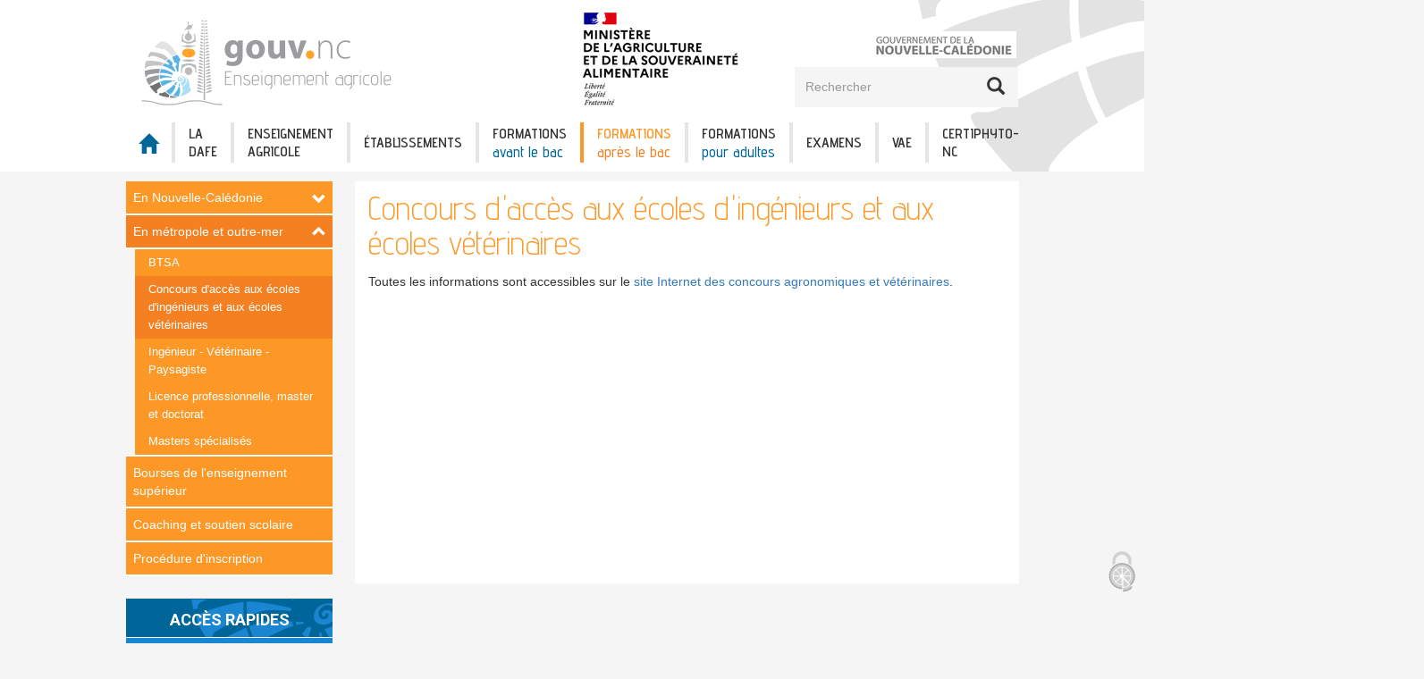

--- FILE ---
content_type: text/html; charset=UTF-8
request_url: https://dafe.gouv.nc/formations-apres-le-bac/en-metropole-et-outre-mer/concours-dacces-aux-ecoles-dingenieurs-et-aux
body_size: 13550
content:
<!DOCTYPE html>
<html  lang="fr" dir="ltr" prefix="og: https://ogp.me/ns#">
    <head>
        <meta charset="utf-8" />
<noscript><style>form.antibot * :not(.antibot-message) { display: none !important; }</style>
</noscript><style>body #backtotop {background: #e5e5e5;border-color: #9AA4AD;color: #01486b;}body #backtotop:hover { background: #848484; border-color: #848484; }</style>
<meta name="description" content="Toutes les informations sont accessibles sur le site Internet des concours agronomiques et vétérinaires." />
<meta name="robots" content="index, follow" />
<meta http-equiv="content-language" content="fr" />
<meta name="rights" content="Gouvernement de Nouvelle-Calédonie" />
<meta property="og:site_name" content="DAFE" />
<meta property="og:type" content="Page" />
<meta property="og:url" content="http://dafe.gouv.nc/formations-apres-le-bac/en-metropole-et-outre-mer/concours-dacces-aux-ecoles-dingenieurs-et-aux" />
<meta property="og:title" content="Concours d&#039;accès aux écoles d&#039;ingénieurs et aux écoles vétérinaires" />
<meta property="og:description" content="Toutes les informations sont accessibles sur le site Internet des concours agronomiques et vétérinaires." />
<meta property="og:updated_time" content="2022-03-25T08:24:12+11:00" />
<meta property="article:published_time" content="2018-07-16T15:55:31+11:00" />
<meta property="article:modified_time" content="2022-03-25T08:24:12+11:00" />
<meta name="twitter:card" content="summary" />
<meta name="twitter:description" content="Toutes les informations sont accessibles sur le site Internet des concours agronomiques et vétérinaires." />
<meta name="twitter:site" content="@Georep_NC" />
<meta name="twitter:title" content="Concours d&#039;accès aux écoles d&#039;ingénieurs et aux écoles vétérinaires" />
<meta name="twitter:url" content="http://dafe.gouv.nc/formations-apres-le-bac/en-metropole-et-outre-mer/concours-dacces-aux-ecoles-dingenieurs-et-aux" />
<meta name="Generator" content="Drupal 10 (https://www.drupal.org)" />
<meta name="MobileOptimized" content="width" />
<meta name="HandheldFriendly" content="true" />
<meta name="viewport" content="width=device-width, initial-scale=1.0" />
<link rel="icon" href="/themes/custom/gouv_sub/favicon.ico" type="image/vnd.microsoft.icon" />
<link rel="alternate" hreflang="fr" href="http://dafe.gouv.nc/formations-apres-le-bac/en-metropole-et-outre-mer/concours-dacces-aux-ecoles-dingenieurs-et-aux" />
<link rel="canonical" href="http://dafe.gouv.nc/formations-apres-le-bac/en-metropole-et-outre-mer/concours-dacces-aux-ecoles-dingenieurs-et-aux" />
<link rel="shortlink" href="http://dafe.gouv.nc/node/55" />

        <title>Concours d&#039;accès aux écoles d&#039;ingénieurs et aux écoles vétérinaires | DAFE</title>
        <link rel="stylesheet" media="all" href="/sites/default/files/css/css_PZu_WDxFDok_gEH7g6hBklJAy3nSCnn7dtTiVNIECjM.css?delta=0&amp;language=fr&amp;theme=gouv_sub&amp;include=eJxFjlEOwyAMQy-EyJFQgKylDQSRsK63X9d9VLJs631Yjpj2YHKpQ3x6MPqYiyKmNrDDa2ClQ8bulpZCZEmBCzVQO5n0hpXaDFViYYJ_-B9yHQcu18aqkMfsyP4hfrY-IxddKTs91aheL5ScYdoUDIcRzlRsSPObunehQ-F2XyVPpi-mMUu1" />
<link rel="stylesheet" media="all" href="/sites/default/files/css/css_WwoFLNFxJq2uDP08J5ex03nPThIM-mOR91fuQuaPq5c.css?delta=1&amp;language=fr&amp;theme=gouv_sub&amp;include=eJxFjlEOwyAMQy-EyJFQgKylDQSRsK63X9d9VLJs631Yjpj2YHKpQ3x6MPqYiyKmNrDDa2ClQ8bulpZCZEmBCzVQO5n0hpXaDFViYYJ_-B9yHQcu18aqkMfsyP4hfrY-IxddKTs91aheL5ScYdoUDIcRzlRsSPObunehQ-F2XyVPpi-mMUu1" />

        
    </head>

    <body class="user-anonymous db-online page-node page-node-type-page path-not-frontpage path-node has-glyphicons theme-color-orange">
        <div id="all-page">
            <div id="wrapper"></div>
            <div id="skip-link">
                <a href="#main-content" class="visually-hidden focusable skip-link">Aller au contenu principal</a>
            </div>
            
              <div class="dialog-off-canvas-main-canvas" data-off-canvas-main-canvas>
                        <header class="navbar navbar-default navbar-position-default" id="navbar" role="banner">
                                                  <div class="region region-fix-top">
    <section id="block-mobile-menu" class="block block-gnc-menu-mobile block-gnc-menu-mobile-block clearfix">
    
        

            <div class="gouv_mobile_menu">
    
            <ul class="menu nav">
                    
            
            <li class="first item-1 leaf menu-link-contente4f31b47-1f4b-435b-ae63-7a70ca33291d">
                                                    
                <a href="/" class="glyphicon glyphicon-home" data-drupal-link-system-path="&lt;front&gt;">                    <span class="menu-one-line">
                        <span class="menu-title-top">Accueil</span>
                    </span>
                    </a>

                            </li>
                    
            
            <li class="item-2 menu-link-content60b02ba1-d757-409c-867a-2c50387a49d6 expanded dropdown menu-parent">
                                                    
                <a href="/la-dafe-propos">                    <span class="menu-one-line">
                        <span class="menu-title-top">La DAFE</span>
                    </span>
                    </a>

                                        
            <ul class="menu nav">
                    
            
            <li>
                                                    
                <a href="/la-dafe/qui-sommes-nous" data-submenu-pos-x="1" data-submenu-pos-y="1" data-drupal-link-system-path="node/47">                    <span class="menu-one-line">
                        <span class="menu-title-top">Qui sommes-nous ?</span>
                    </span>
                    </a>

                            </li>
                    
            
            <li>
                                                    
                <a href="/la-dafe/nos-missions" data-submenu-pos-x="1" data-submenu-pos-y="2" data-drupal-link-system-path="node/25">                    <span class="menu-one-line">
                        <span class="menu-title-top">Nos missions</span>
                    </span>
                    </a>

                            </li>
                    
            
            <li>
                                                    
                <a href="/la-dafe/nous-contacter" data-submenu-pos-x="2" data-submenu-pos-y="2" data-drupal-link-system-path="node/21">                    <span class="menu-one-line">
                        <span class="menu-title-top">Nous contacter</span>
                    </span>
                    </a>

                            </li>
                    
            
            <li>
                                                    
                <a href="/actualites" data-submenu-pos-x="3" data-submenu-pos-y="2" data-drupal-link-system-path="actualites">                    <span class="menu-one-line">
                        <span class="menu-title-top">Actualités</span>
                    </span>
                    </a>

                            </li>
                </ul>
    
                            </li>
                    
            
            <li class="item-3 menu-link-content1586de01-5d9c-4e38-8f15-5634d325f71d expanded dropdown menu-parent" data-color-class="vert">
                                                    
                <a href="/enseignement-agricole-metiers-100-nature" data-color-class="vert">                    <span class="menu-one-line">
                        <span class="menu-title-top">Enseignement agricole</span>
                    </span>
                    </a>

                                        
            <ul class="menu nav">
                    
            
            <li>
                                                    
                <a href="/enseignement-agricole/un-systeme-educatif-complet" data-submenu-pos-x="1" data-submenu-pos-y="1" data-drupal-link-system-path="node/41">                    <span class="menu-one-line">
                        <span class="menu-title-top">Un système éducatif complet</span>
                    </span>
                    </a>

                            </li>
                    
            
            <li>
                                                    
                <a href="/enseignement-agricole/les-six-missions-de-lenseignement-agricole" data-submenu-pos-x="1" data-submenu-pos-y="2" data-drupal-link-system-path="node/48">                    <span class="menu-one-line">
                        <span class="menu-title-top">Les six missions de l&#039;enseignement agricole</span>
                    </span>
                    </a>

                            </li>
                    
            
            <li>
                                                    
                <a href="/enseignement-agricole/ma-formation-mon-metier-mon-etablissement" data-submenu-pos-x="2" data-submenu-pos-y="1" data-drupal-link-system-path="node/86">                    <span class="menu-one-line">
                        <span class="menu-title-top">Ma formation, mon métier, mon établissement</span>
                    </span>
                    </a>

                            </li>
                    
            
            <li>
                                                    
                <a href="/enseignement-agricole/comite-consultatif-de-lenseignement-agricole-ccea-nc" data-submenu-pos-x="2" data-submenu-pos-y="2" data-drupal-link-system-path="node/126">                    <span class="menu-one-line">
                        <span class="menu-title-top">Comité consultatif de l&#039;enseignement agricole - CCEA-NC</span>
                    </span>
                    </a>

                            </li>
                    
            
            <li>
                                                    
                <a href="/enseignement-agricole/calendrier-scolaire" data-submenu-pos-x="3" data-submenu-pos-y="2" data-drupal-link-system-path="node/135">                    <span class="menu-one-line">
                        <span class="menu-title-top">Calendrier scolaire</span>
                    </span>
                    </a>

                            </li>
                </ul>
    
                            </li>
                    
            
            <li class="item-4 menu-link-contentc9fc898c-1f48-4d64-a6ee-b26f2061e469 expanded dropdown menu-parent">
                                                    
                <a href="/etablissements" data-drupal-link-system-path="node/20">                    <span class="menu-one-line">
                        <span class="menu-title-top">Établissements</span>
                    </span>
                    </a>

                                        
            <ul class="menu nav">
                    
            
            <li>
                                                    
                <a href="/etablissements/lycee-michel-rocard" data-submenu-pos-x="1" data-submenu-pos-y="1" data-drupal-link-system-path="node/87">                    <span class="menu-one-line">
                        <span class="menu-title-top">Lycée Michel-Rocard</span>
                    </span>
                    </a>

                            </li>
                    
            
            <li>
                                                    
                <a href="/etablissements/lycee-polyvalent-du-mont-dore" data-submenu-pos-x="1" data-submenu-pos-y="2" data-drupal-link-system-path="node/88">                    <span class="menu-one-line">
                        <span class="menu-title-top">Lycée polyvalent du Mont-Dore</span>
                    </span>
                    </a>

                            </li>
                    
            
            <li>
                                                    
                <a href="/etablissements/lycee-agricole-prive-do-neva" data-submenu-pos-x="2" data-submenu-pos-y="1" data-drupal-link-system-path="node/89">                    <span class="menu-one-line">
                        <span class="menu-title-top">Lycée agricole privé Do Neva</span>
                    </span>
                    </a>

                            </li>
                    
            
            <li>
                                                    
                <a href="/etablissements/maisons-familiales-rurales" data-submenu-pos-x="2" data-submenu-pos-y="2" data-drupal-link-system-path="node/90">                    <span class="menu-one-line">
                        <span class="menu-title-top">Maisons familiales rurales</span>
                    </span>
                    </a>

                            </li>
                    
            
            <li>
                                                    
                <a href="/etablissements/carte-interactive" data-submenu-pos-x="3" data-submenu-pos-y="1" data-drupal-link-system-path="node/127">                    <span class="menu-one-line">
                        <span class="menu-title-top">Carte interactive</span>
                    </span>
                    </a>

                            </li>
                </ul>
    
                            </li>
                    
            
            <li class="item-5 menu-link-content5343709c-ba29-4912-8397-77a18d77f9ed expanded dropdown menu-parent" data-color-class="rose">
                                                    
                <a href="/formations-avant-le-bac" data-color-class="rose">                    <span class="menu-two-lines">
                        <span class="menu-title-top">Formations</span>
                        <span class="menu-title-bottom">avant le bac</span>
                    </span>
                    </a>

                                        
            <ul class="menu nav">
                    
            
            <li class="expanded">
                                                    
                <a href="/formations-avant-le-bac/formations-et-diplomes-prepares" data-submenu-pos-x="1" data-submenu-pos-y="1" data-drupal-link-system-path="node/10">                    <span class="menu-one-line">
                        <span class="menu-title-top">Formations et diplômes préparés</span>
                    </span>
                    </a>

                                        
            <ul class="menu nav">
                    
            
            <li>
                                                    
                <a href="/formations-avant-le-bac/formations-et-diplomes-prepares/certificat-daptitude-professionnelle" data-drupal-link-system-path="node/91">                    <span class="menu-one-line">
                        <span class="menu-title-top">Certificat d&#039;aptitude professionnelle agricole</span>
                    </span>
                    </a>

                            </li>
                    
            
            <li>
                                                    
                <a href="/formations-avant-le-bac/formations-et-diplomes-prepares/baccalaureat-professionnel" data-drupal-link-system-path="node/54">                    <span class="menu-one-line">
                        <span class="menu-title-top">Baccalauréat professionnel</span>
                    </span>
                    </a>

                            </li>
                    
            
            <li>
                                                    
                <a href="/formations-avant-le-bac/formations-et-diplomes-prepares/baccalaureat-technologique" data-drupal-link-system-path="node/106">                    <span class="menu-one-line">
                        <span class="menu-title-top">Baccalauréat technologique</span>
                    </span>
                    </a>

                            </li>
                </ul>
    
                            </li>
                    
            
            <li class="expanded">
                                                    
                <a href="/formations-avant-le-bac/formations-par-filieres" data-submenu-pos-x="2" data-submenu-pos-y="1" data-drupal-link-system-path="node/36">                    <span class="menu-one-line">
                        <span class="menu-title-top">Formations par filières</span>
                    </span>
                    </a>

                                        
            <ul class="menu nav">
                    
            
            <li>
                                                    
                <a href="/formations-avant-le-bac/formations-par-filieres/environnement-amenagement-de-lespace" data-drupal-link-system-path="node/100">                    <span class="menu-one-line">
                        <span class="menu-title-top">Environnement - Aménagement de l&#039;espace</span>
                    </span>
                    </a>

                            </li>
                    
            
            <li>
                                                    
                <a href="/formations-avant-le-bac/formations-par-filieres/metiers-des-services" data-drupal-link-system-path="node/102">                    <span class="menu-one-line">
                        <span class="menu-title-top">Métiers des services</span>
                    </span>
                    </a>

                            </li>
                    
            
            <li>
                                                    
                <a href="/formations-avant-le-bac/formations-par-filieres/metiers-du-paysage-et-espaces-verts" data-drupal-link-system-path="node/101">                    <span class="menu-one-line">
                        <span class="menu-title-top">Métiers du paysage/espaces verts</span>
                    </span>
                    </a>

                            </li>
                    
            
            <li>
                                                    
                <a href="/formations-avant-le-bac/formations-par-filieres/polyculture-elevage" data-drupal-link-system-path="node/98">                    <span class="menu-one-line">
                        <span class="menu-title-top">Polyculture-élevage</span>
                    </span>
                    </a>

                            </li>
                    
            
            <li>
                                                    
                <a href="/formations-avant-le-bac/formations-par-filieres/productions-agricoles" data-drupal-link-system-path="node/97">                    <span class="menu-one-line">
                        <span class="menu-title-top">Productions agricoles</span>
                    </span>
                    </a>

                            </li>
                    
            
            <li>
                                                    
                <a href="/formations-avant-le-bac/formations-par-filieres/elevage-et-soins-aux-animaux" data-drupal-link-system-path="node/99">                    <span class="menu-one-line">
                        <span class="menu-title-top">Élevage et soins aux animaux</span>
                    </span>
                    </a>

                            </li>
                </ul>
    
                            </li>
                    
            
            <li>
                                                    
                <a href="/formations-avant-le-bac/alternanceapprentissage" data-submenu-pos-x="3" data-submenu-pos-y="1" data-drupal-link-system-path="node/24">                    <span class="menu-one-line">
                        <span class="menu-title-top">Alternance/apprentissage</span>
                    </span>
                    </a>

                            </li>
                </ul>
    
                            </li>
                    
            
            <li class="item-6 menu-link-contentaf5f2cf8-7f6b-4328-a899-7c9084ee81e3 expanded dropdown menu-parent" data-color-class="orange">
                                                    
                <a href="/formations-apres-le-bac" data-color-class="orange">                    <span class="menu-two-lines">
                        <span class="menu-title-top">Formations</span>
                        <span class="menu-title-bottom">après le bac</span>
                    </span>
                    </a>

                                        
            <ul class="menu nav">
                    
            
            <li class="expanded">
                                                    
                <a href="/formations-apres-le-bac/en-nouvelle-caledonie" data-submenu-pos-x="1" data-submenu-pos-y="1" data-drupal-link-system-path="node/29">                    <span class="menu-one-line">
                        <span class="menu-title-top">En Nouvelle-Calédonie</span>
                    </span>
                    </a>

                                        
            <ul class="menu nav">
                    
            
            <li>
                                                    
                <a href="/formations-apres-le-bac/en-nouvelle-caledonie/btsa-darc" data-drupal-link-system-path="node/49">                    <span class="menu-one-line">
                        <span class="menu-title-top">BTSA DARC</span>
                    </span>
                    </a>

                            </li>
                </ul>
    
                            </li>
                    
            
            <li class="expanded">
                                                    
                <a href="/formations-apres-le-bac/en-metropole-et-outre-mer" data-submenu-pos-x="2" data-submenu-pos-y="1" data-drupal-link-system-path="node/23">                    <span class="menu-one-line">
                        <span class="menu-title-top">En métropole et outre-mer</span>
                    </span>
                    </a>

                                        
            <ul class="menu nav">
                    
            
            <li>
                                                    
                <a href="/formations-apres-le-bac/en-metropole-et-outre-mer/btsa" data-drupal-link-system-path="node/53">                    <span class="menu-one-line">
                        <span class="menu-title-top">BTSA</span>
                    </span>
                    </a>

                            </li>
                    
            
            <li>
                                                    
                <a href="/formations-apres-le-bac/en-metropole-et-outre-mer/concours-dacces-aux-ecoles-dingenieurs-et-aux" data-drupal-link-system-path="node/55" class="is-active" aria-current="page">                    <span class="menu-one-line">
                        <span class="menu-title-top">Concours d&#039;accès aux écoles d&#039;ingénieurs et aux écoles vétérinaires</span>
                    </span>
                    </a>

                            </li>
                    
            
            <li>
                                                    
                <a href="/formations-apres-le-bac/en-metropole-et-outre-mer/ingenieur-veterinaire-paysagiste" data-drupal-link-system-path="node/64">                    <span class="menu-one-line">
                        <span class="menu-title-top">Ingénieur - Vétérinaire - Paysagiste</span>
                    </span>
                    </a>

                            </li>
                    
            
            <li>
                                                    
                <a href="/formations-apres-le-bac/en-metropole-et-outre-mer/licence-professionnelle-master-et-doctorat" data-drupal-link-system-path="node/65">                    <span class="menu-one-line">
                        <span class="menu-title-top">Licence professionnelle, master et doctorat</span>
                    </span>
                    </a>

                            </li>
                    
            
            <li>
                                                    
                <a href="/formations-apres-le-bac/en-metropole-et-outre-mer/masters-specialises" data-drupal-link-system-path="node/61">                    <span class="menu-one-line">
                        <span class="menu-title-top">Masters spécialisés</span>
                    </span>
                    </a>

                            </li>
                </ul>
    
                            </li>
                    
            
            <li>
                                                    
                <a href="/formations-apres-le-bac/bourses-de-lenseignement-superieur" data-submenu-pos-x="3" data-submenu-pos-y="1" data-drupal-link-system-path="node/8">                    <span class="menu-one-line">
                        <span class="menu-title-top">Bourses de l&#039;enseignement supérieur</span>
                    </span>
                    </a>

                            </li>
                    
            
            <li>
                                                    
                <a href="/formations-apres-le-bac/coaching-et-soutien-scolaire" data-submenu-pos-x="3" data-submenu-pos-y="2" data-drupal-link-system-path="node/37">                    <span class="menu-one-line">
                        <span class="menu-title-top">Coaching et soutien scolaire</span>
                    </span>
                    </a>

                            </li>
                    
            
            <li>
                                                    
                <a href="/formations-apres-le-bac/procedure-dinscription" data-submenu-pos-x="3" data-submenu-pos-y="3" data-drupal-link-system-path="node/13">                    <span class="menu-one-line">
                        <span class="menu-title-top">Procédure d&#039;inscription</span>
                    </span>
                    </a>

                            </li>
                </ul>
    
                            </li>
                    
            
            <li class="item-7 menu-link-content609694e6-c235-438e-a98c-9a89a0f62dc1 expanded dropdown menu-parent" data-color-class="bleu">
                                                    
                <a href="/formations-pour-adultes" data-color-class="bleu">                    <span class="menu-two-lines">
                        <span class="menu-title-top">Formations</span>
                        <span class="menu-title-bottom">pour adultes</span>
                    </span>
                    </a>

                                        
            <ul class="menu nav">
                    
            
            <li>
                                                    
                <a href="/formations-pour-adultes/la-formation-professionnelle-continue" data-submenu-pos-x="1" data-submenu-pos-y="1" data-drupal-link-system-path="node/116">                    <span class="menu-one-line">
                        <span class="menu-title-top">La formation professionnelle continue</span>
                    </span>
                    </a>

                            </li>
                    
            
            <li class="expanded">
                                                    
                <a href="/formations-pour-adultes/etablissements-de-formation" data-submenu-pos-x="2" data-submenu-pos-y="1" data-drupal-link-system-path="node/22">                    <span class="menu-one-line">
                        <span class="menu-title-top">Établissements</span>
                    </span>
                    </a>

                                        
            <ul class="menu nav">
                    
            
            <li>
                                                    
                <a href="/formations-pour-adultes/etablissements/les-centres-de-formation-professionnelle-et-de-promotion" data-drupal-link-system-path="node/50">                    <span class="menu-one-line">
                        <span class="menu-title-top">CFPPA</span>
                    </span>
                    </a>

                            </li>
                    
            
            <li>
                                                    
                <a href="/formations-pour-adultes/etablissements/le-centre-de-formation-des-alternants-et-le-pole-formation" data-drupal-link-system-path="node/57">                    <span class="menu-one-line">
                        <span class="menu-title-top">Chambre d&#039;agriculture</span>
                    </span>
                    </a>

                            </li>
                    
            
            <li>
                                                    
                <a href="/formations-pour-adultes/etablissements/regiment-du-service-militaire-adapte-rsma" data-drupal-link-system-path="node/118">                    <span class="menu-one-line">
                        <span class="menu-title-top">Régiment du Service Militaire Adapté</span>
                    </span>
                    </a>

                            </li>
                </ul>
    
                            </li>
                    
            
            <li>
                                                    
                <a href="/formations-pour-adultes/obtenir-un-diplome" data-submenu-pos-x="3" data-submenu-pos-y="1" data-drupal-link-system-path="node/27">                    <span class="menu-one-line">
                        <span class="menu-title-top">Obtenir un diplôme</span>
                    </span>
                    </a>

                            </li>
                    
            
            <li>
                                                    
                <a href="/formations-pour-adultes/se-perfectionner" data-submenu-pos-x="4" data-submenu-pos-y="1" data-drupal-link-system-path="node/14">                    <span class="menu-one-line">
                        <span class="menu-title-top">Se perfectionner</span>
                    </span>
                    </a>

                            </li>
                    
            
            <li>
                                                    
                <a href="/formations-pour-adultes/apprentissage-alternance" data-submenu-pos-x="5" data-submenu-pos-y="1" data-drupal-link-system-path="node/39">                    <span class="menu-one-line">
                        <span class="menu-title-top">Apprentissage / alternance</span>
                    </span>
                    </a>

                            </li>
                </ul>
    
                            </li>
                    
            
            <li class="item-8 menu-link-content52d3cf5a-d10f-40c1-b811-4dce56854f22 expanded dropdown menu-parent" data-color-class="violet">
                                                    
                <a href="/examens" data-color-class="violet">                    <span class="menu-one-line">
                        <span class="menu-title-top">Examens</span>
                    </span>
                    </a>

                                        
            <ul class="menu nav">
                    
            
            <li>
                                                    
                <a href="/examens/inscriptions" data-submenu-pos-x="1" data-submenu-pos-y="1" data-drupal-link-system-path="node/26">                    <span class="menu-one-line">
                        <span class="menu-title-top">Inscriptions</span>
                    </span>
                    </a>

                            </li>
                    
            
            <li>
                                                    
                <a href="/examens/calendrier" data-submenu-pos-x="1" data-submenu-pos-y="2" data-drupal-link-system-path="node/43">                    <span class="menu-one-line">
                        <span class="menu-title-top">Calendrier</span>
                    </span>
                    </a>

                            </li>
                    
            
            <li>
                                                    
                <a href="/examens/resultats-2024" data-submenu-pos-x="2" data-submenu-pos-y="1" data-drupal-link-system-path="node/45">                    <span class="menu-one-line">
                        <span class="menu-title-top">Résultats</span>
                    </span>
                    </a>

                            </li>
                    
            
            <li>
                                                    
                <a href="/examens/retirer-un-diplome" data-submenu-pos-x="2" data-submenu-pos-y="2" data-drupal-link-system-path="node/12">                    <span class="menu-one-line">
                        <span class="menu-title-top">Retirer un diplôme</span>
                    </span>
                    </a>

                            </li>
                    
            
            <li>
                                                    
                <a href="/examens/annuaire-des-diplomes" data-submenu-pos-x="3" data-submenu-pos-y="1" data-drupal-link-system-path="node/19">                    <span class="menu-one-line">
                        <span class="menu-title-top">Annuaire des diplômés</span>
                    </span>
                    </a>

                            </li>
                </ul>
    
                            </li>
                    
            
            <li class="item-9 menu-link-content5594c7d9-2bac-4130-aee6-5994b29dd26e expanded dropdown menu-parent active" data-color-class="marron" data-submenu-pos-y="1" data-submenu-pos-x="4">
                                                    
                <a href="/vae" data-color-class="marron" data-submenu-pos-x="4" data-submenu-pos-y="1" data-drupal-link-system-path="media/19">                    <span class="menu-one-line">
                        <span class="menu-title-top">VAE</span>
                    </span>
                    </a>

                                        
            <ul class="menu nav">
                    
            
            <li class="active">
                                                    
                <a href="/vae/la-vae-quest-ce-que-cest" data-submenu-pos-x="1" data-submenu-pos-y="1" data-drupal-link-system-path="node/18">                    <span class="menu-one-line">
                        <span class="menu-title-top">Qu&#039;est-ce que c&#039;est ?</span>
                    </span>
                    </a>

                            </li>
                    
            
            <li>
                                                    
                <a href="/vae/temoignages" data-submenu-pos-x="1" data-submenu-pos-y="2" data-drupal-link-system-path="node/44">                    <span class="menu-one-line">
                        <span class="menu-title-top">Témoignages</span>
                    </span>
                    </a>

                            </li>
                    
            
            <li>
                                                    
                <a href="/vae/contact" data-submenu-pos-x="2" data-submenu-pos-y="1" data-drupal-link-system-path="node/42">                    <span class="menu-one-line">
                        <span class="menu-title-top">Contact</span>
                    </span>
                    </a>

                            </li>
                </ul>
    
                            </li>
                    
            
            <li class="last item-10 menu-link-contentdefeec6b-5c6b-42eb-bf4e-4ca4b9f245a0 expanded dropdown menu-parent" data-color-class="jaune">
                                                    
                <a href="/certiphyto-nc" data-color-class="jaune">                    <span class="menu-one-line">
                        <span class="menu-title-top">CERTIPHYTO-NC</span>
                    </span>
                    </a>

                                        
            <ul class="menu nav">
                    
            
            <li>
                                                    
                <a href="/certiphyto-nc/quest-ce-que-cest" data-submenu-pos-x="1" data-submenu-pos-y="1" data-drupal-link-system-path="node/122">                    <span class="menu-one-line">
                        <span class="menu-title-top">Qu&#039;est-ce que c&#039;est ?</span>
                    </span>
                    </a>

                            </li>
                    
            
            <li>
                                                    
                <a href="/certiphyto-nc/passer-son-certiphyto-nc" data-submenu-pos-x="1" data-submenu-pos-y="2" data-drupal-link-system-path="node/35">                    <span class="menu-one-line">
                        <span class="menu-title-top">Passer son Certiphyto-NC</span>
                    </span>
                    </a>

                            </li>
                    
            
            <li>
                                                    
                <a href="/certiphyto-nc/demander-une-equivalence" data-submenu-pos-x="2" data-submenu-pos-y="1" data-drupal-link-system-path="node/17">                    <span class="menu-one-line">
                        <span class="menu-title-top">Demander une équivalence</span>
                    </span>
                    </a>

                            </li>
                    
            
            <li>
                                                    
                <a href="/certiphyto-nc/contacts" data-submenu-pos-x="2" data-submenu-pos-y="2" data-drupal-link-system-path="node/32">                    <span class="menu-one-line">
                        <span class="menu-title-top">Contacts</span>
                    </span>
                    </a>

                            </li>
                </ul>
    
                            </li>
                </ul>
    

</div>
    </section>


  </div>

                            
            <div class="container">
                <span id="illu_arrow"></span>
                <span id="illu_nautile"></span>

                                                            <div class="navbar-header">
                              <div class="region region-topbar-logo">
                <a class="logo navbar-btn pull-left" href="/" title="DAFE" rel="home">
            <img src="/themes/custom/gouv_sub/logo.png" alt="Accueil" />
        </a>
    
  </div>

                        </div>
                                    
                                                            <div class="topbar-header">
                            <div class="social-and-co">
                                  <div class="region region-topbar-nav">
    <section class="logo-gouv block block-gnc-bloc-lien block-gnc-bloc-lien-block clearfix" id="block-gouv-link">
    
        

            <p><a href="https://gouv.nc" target="_blank"></a></p>
    </section>

<section class="views-exposed-form block block-views block-views-exposed-filter-blockglobal-search-page-search clearfix" data-drupal-selector="views-exposed-form-global-search-page-search" id="block-global-search-form">
    
        

            <form action="/recherche" method="get" id="views-exposed-form-global-search-page-search" accept-charset="UTF-8">
  <div class="form--inline form-inline clearfix">
  <div class="form-item js-form-item form-type-textfield js-form-type-textfield form-item-txt js-form-item-txt form-no-label form-group">
  
  
  <input data-drupal-selector="edit-txt" class="form-text form-control" type="text" id="edit-txt" name="txt" value="" size="30" maxlength="128" placeholder="Rechercher" />

  
  
  </div>
<div data-drupal-selector="edit-actions" class="form-actions form-group js-form-wrapper form-wrapper" id="edit-actions"><button data-drupal-selector="edit-submit-global-search" class="button js-form-submit form-submit btn-primary btn icon-only" type="submit" id="edit-submit-global-search" value="Rechercher"><span class="sr-only">Rechercher</span><span class="icon glyphicon glyphicon-search" aria-hidden="true"></span></button></div>

</div>

</form>

    </section>


  </div>

                            </div>

                                                    </div>
                                                </div>

                                                  <div class="region region-navigation">
    <nav role="navigation" aria-labelledby="block-main-menu-first-level-menu" id="block-main-menu-first-level" class="container hidden-xs menu-principal">
            
  <h2 class="visually-hidden" id="block-main-menu-first-level-menu">Menu principal (niveau 1)</h2>
  

        
  
              <ul class="menu nav navbar-nav main-menu-nav">
                
        
        <li class="first item-1 leaf menu-link-contente4f31b47-1f4b-435b-ae63-7a70ca33291d">
                                        
            <a href="/" class="glyphicon glyphicon-home" data-drupal-link-system-path="&lt;front&gt;">                    <span class="menu-one-line">
                        <span class="menu-title-top">Accueil</span>
                    </span>
                </a>
        </li>
            
        
        <li class="item-2 menu-link-content60b02ba1-d757-409c-867a-2c50387a49d6 expanded dropdown menu-parent">
                                        
            <a href="/la-dafe-propos">                    <span class="menu-one-line">
                        <span class="menu-title-top">La DAFE</span>
                    </span>
                </a>
        </li>
            
        
        <li class="item-3 menu-link-content1586de01-5d9c-4e38-8f15-5634d325f71d expanded dropdown menu-parent" data-color-class="vert">
                                        
            <a href="/enseignement-agricole-metiers-100-nature" data-color-class="vert">                    <span class="menu-one-line">
                        <span class="menu-title-top">Enseignement agricole</span>
                    </span>
                </a>
        </li>
            
        
        <li class="item-4 menu-link-contentc9fc898c-1f48-4d64-a6ee-b26f2061e469 expanded dropdown menu-parent">
                                        
            <a href="/etablissements" data-drupal-link-system-path="node/20">                    <span class="menu-one-line">
                        <span class="menu-title-top">Établissements</span>
                    </span>
                </a>
        </li>
            
        
        <li class="item-5 menu-link-content5343709c-ba29-4912-8397-77a18d77f9ed expanded dropdown menu-parent" data-color-class="rose">
                                        
            <a href="/formations-avant-le-bac" data-color-class="rose">                    <span class="menu-two-lines">
                        <span class="menu-title-top">Formations</span>
                        <span class="menu-title-bottom">avant le bac</span>
                    </span>
                </a>
        </li>
            
        
        <li class="item-6 menu-link-contentaf5f2cf8-7f6b-4328-a899-7c9084ee81e3 expanded dropdown menu-parent active" data-color-class="orange">
                                        
            <a href="/formations-apres-le-bac" data-color-class="orange">                    <span class="menu-two-lines">
                        <span class="menu-title-top">Formations</span>
                        <span class="menu-title-bottom">après le bac</span>
                    </span>
                </a>
        </li>
            
        
        <li class="item-7 menu-link-content609694e6-c235-438e-a98c-9a89a0f62dc1 expanded dropdown menu-parent" data-color-class="bleu">
                                        
            <a href="/formations-pour-adultes" data-color-class="bleu">                    <span class="menu-two-lines">
                        <span class="menu-title-top">Formations</span>
                        <span class="menu-title-bottom">pour adultes</span>
                    </span>
                </a>
        </li>
            
        
        <li class="item-8 menu-link-content52d3cf5a-d10f-40c1-b811-4dce56854f22 expanded dropdown menu-parent" data-color-class="violet">
                                        
            <a href="/examens" data-color-class="violet">                    <span class="menu-one-line">
                        <span class="menu-title-top">Examens</span>
                    </span>
                </a>
        </li>
            
        
        <li class="item-9 menu-link-content5594c7d9-2bac-4130-aee6-5994b29dd26e expanded dropdown menu-parent" data-color-class="marron" data-submenu-pos-y="1" data-submenu-pos-x="4">
                                        
            <a href="/vae" data-color-class="marron" data-submenu-pos-x="4" data-submenu-pos-y="1" data-drupal-link-system-path="media/19">                    <span class="menu-one-line">
                        <span class="menu-title-top">VAE</span>
                    </span>
                </a>
        </li>
            
        
        <li class="last item-10 menu-link-contentdefeec6b-5c6b-42eb-bf4e-4ca4b9f245a0 expanded dropdown menu-parent" data-color-class="jaune">
                                        
            <a href="/certiphyto-nc" data-color-class="jaune">                    <span class="menu-one-line">
                        <span class="menu-title-top">CERTIPHYTO-NC</span>
                    </span>
                </a>
        </li>
          </ul>
  


  </nav>
<section id="block-submenus" class="block block-gnc-sub-menus block-gnc-sub-menus-block clearfix">
    
        

            <div class="container menu-items-container"><div class="menu-items-block row" data-target="menu-link-content60b02ba1-d757-409c-867a-2c50387a49d6"><div class="menu--main-submenus-wrapper">
    <div class="sub-menu-container form-group"><div class="mcol mcol-1 form-group">
    
            <ul class="mrow mrow-1 menu nav secondary-nav">
                            
                <li class="first item-1 leaf menu-link-contentae1f6d94-a91f-4691-bce0-210f9bbfb262" data-submenu-pos-y="1" data-submenu-pos-x="1">
                    <a href="/la-dafe/qui-sommes-nous" data-submenu-pos-x="1" data-submenu-pos-y="1" data-drupal-link-system-path="node/47">Qui sommes-nous ?</a>

                                    </li>
                    </ul>
    


    
            <ul class="mrow mrow-2 menu nav secondary-nav">
                            
                <li class="first item-1 leaf menu-link-content1975a9ff-d05d-4a0c-bf08-4e3d258cf5b0" data-submenu-pos-y="2" data-submenu-pos-x="1">
                    <a href="/la-dafe/nos-missions" data-submenu-pos-x="1" data-submenu-pos-y="2" data-drupal-link-system-path="node/25">Nos missions</a>

                                    </li>
                    </ul>
    

</div>
<div class="mcol mcol-2 form-group">
    
            <ul class="mrow mrow-2 menu nav secondary-nav">
                            
                <li class="first item-1 leaf menu-link-content22d5bf80-60a4-4ecf-9448-24e69d507c4f" data-submenu-pos-y="2" data-submenu-pos-x="2">
                    <a href="/la-dafe/nous-contacter" data-submenu-pos-x="2" data-submenu-pos-y="2" data-drupal-link-system-path="node/21">Nous contacter</a>

                                    </li>
                    </ul>
    

</div>
<div class="mcol mcol-3 form-group">
    
            <ul class="mrow mrow-2 menu nav secondary-nav">
                            
                <li class="first item-1 leaf menu-link-content207bb975-0471-4731-b517-d0903bc09494" data-submenu-pos-y="2" data-submenu-pos-x="3">
                    <a href="/actualites" data-submenu-pos-x="3" data-submenu-pos-y="2" data-drupal-link-system-path="actualites">Actualités</a>

                                    </li>
                    </ul>
    

</div>
</div>

</div></div><div class="menu-items-block row" data-target="menu-link-content1586de01-5d9c-4e38-8f15-5634d325f71d"><div class="menu--main-submenus-wrapper">
    <div class="sub-menu-container form-group"><div class="mcol mcol-1 form-group">
    
            <ul class="mrow mrow-1 menu nav secondary-nav">
                            
                <li class="first item-1 leaf menu-link-content6d3e2957-99b3-40a4-8722-e3a655e26ba6" data-submenu-pos-y="1" data-submenu-pos-x="1">
                    <a href="/enseignement-agricole/un-systeme-educatif-complet" data-submenu-pos-x="1" data-submenu-pos-y="1" data-drupal-link-system-path="node/41">Un système éducatif complet</a>

                                    </li>
                    </ul>
    


    
            <ul class="mrow mrow-2 menu nav secondary-nav">
                            
                <li class="first item-1 leaf menu-link-content7bd4b47f-63b9-4853-97b3-090cc72e93c7" data-submenu-pos-y="2" data-submenu-pos-x="1">
                    <a href="/enseignement-agricole/les-six-missions-de-lenseignement-agricole" data-submenu-pos-x="1" data-submenu-pos-y="2" data-drupal-link-system-path="node/48">Les six missions de l&#039;enseignement agricole</a>

                                    </li>
                    </ul>
    

</div>
<div class="mcol mcol-2 form-group">
    
            <ul class="mrow mrow-1 menu nav secondary-nav">
                            
                <li class="first item-1 leaf menu-link-contentc04acc13-4d4f-403a-9d11-e8eba9e4a317" data-submenu-pos-y="1" data-submenu-pos-x="2">
                    <a href="/enseignement-agricole/ma-formation-mon-metier-mon-etablissement" data-submenu-pos-x="2" data-submenu-pos-y="1" data-drupal-link-system-path="node/86">Ma formation, mon métier, mon établissement</a>

                                    </li>
                    </ul>
    


    
            <ul class="mrow mrow-2 menu nav secondary-nav">
                            
                <li class="first item-1 leaf menu-link-contentf04ec71b-de32-48b5-ae15-867a8c8f8a5f" data-submenu-pos-y="2" data-submenu-pos-x="2">
                    <a href="/enseignement-agricole/comite-consultatif-de-lenseignement-agricole-ccea-nc" data-submenu-pos-x="2" data-submenu-pos-y="2" data-drupal-link-system-path="node/126">Comité consultatif de l&#039;enseignement agricole - CCEA-NC</a>

                                    </li>
                    </ul>
    

</div>
<div class="mcol mcol-3 form-group">
    
            <ul class="mrow mrow-2 menu nav secondary-nav">
                            
                <li class="first item-1 leaf menu-link-contentbf7c5aa5-8eb9-4efc-ae33-26ea263d54ce" data-submenu-pos-y="2" data-submenu-pos-x="3">
                    <a href="/enseignement-agricole/calendrier-scolaire" data-submenu-pos-x="3" data-submenu-pos-y="2" data-drupal-link-system-path="node/135">Calendrier scolaire</a>

                                    </li>
                    </ul>
    

</div>
</div>

</div></div><div class="menu-items-block row" data-target="menu-link-contentc9fc898c-1f48-4d64-a6ee-b26f2061e469"><div class="menu--main-submenus-wrapper">
    <div class="sub-menu-container form-group"><div class="mcol mcol-1 form-group">
    
            <ul class="mrow mrow-1 menu nav secondary-nav">
                            
                <li class="first item-1 leaf menu-link-content43349c8b-9dba-4464-9153-b43e3c176829" data-submenu-pos-y="1" data-submenu-pos-x="1">
                    <a href="/etablissements/lycee-michel-rocard" data-submenu-pos-x="1" data-submenu-pos-y="1" data-drupal-link-system-path="node/87">Lycée Michel-Rocard</a>

                                    </li>
                    </ul>
    


    
            <ul class="mrow mrow-2 menu nav secondary-nav">
                            
                <li class="first item-1 leaf menu-link-content2ad70f11-16f3-4505-b265-8e0b67dde50f" data-submenu-pos-y="2" data-submenu-pos-x="1">
                    <a href="/etablissements/lycee-polyvalent-du-mont-dore" data-submenu-pos-x="1" data-submenu-pos-y="2" data-drupal-link-system-path="node/88">Lycée polyvalent du Mont-Dore</a>

                                    </li>
                    </ul>
    

</div>
<div class="mcol mcol-2 form-group">
    
            <ul class="mrow mrow-1 menu nav secondary-nav">
                            
                <li class="first item-1 leaf menu-link-content89e72648-fdcf-472a-b96e-2fcb7e97e23e" data-submenu-pos-y="1" data-submenu-pos-x="2">
                    <a href="/etablissements/lycee-agricole-prive-do-neva" data-submenu-pos-x="2" data-submenu-pos-y="1" data-drupal-link-system-path="node/89">Lycée agricole privé Do Neva</a>

                                    </li>
                    </ul>
    


    
            <ul class="mrow mrow-2 menu nav secondary-nav">
                            
                <li class="first item-1 leaf menu-link-content4b83d2af-34c4-4bf1-a1d6-ec33a9ba2223" data-submenu-pos-y="2" data-submenu-pos-x="2">
                    <a href="/etablissements/maisons-familiales-rurales" data-submenu-pos-x="2" data-submenu-pos-y="2" data-drupal-link-system-path="node/90">Maisons familiales rurales</a>

                                    </li>
                    </ul>
    

</div>
<div class="mcol mcol-3 form-group">
    
            <ul class="mrow mrow-1 menu nav secondary-nav">
                            
                <li class="first item-1 leaf menu-link-contentd8505570-db9d-43ba-a6b6-acee3525dc9f" data-submenu-pos-y="1" data-submenu-pos-x="3">
                    <a href="/etablissements/carte-interactive" data-submenu-pos-x="3" data-submenu-pos-y="1" data-drupal-link-system-path="node/127">Carte interactive</a>

                                    </li>
                    </ul>
    

</div>
</div>

</div></div><div class="menu-items-block row" data-target="menu-link-content5343709c-ba29-4912-8397-77a18d77f9ed"><div class="menu--main-submenus-wrapper">
    <div class="sub-menu-container form-group"><div class="mcol mcol-1 form-group">
    
            <ul class="mrow mrow-1 menu nav secondary-nav">
                            
                <li class="first item-1 menu-link-content7b505f7e-d6a0-49f7-9c53-4cd90976b1bb expanded" data-submenu-pos-y="1" data-submenu-pos-x="1">
                    <a href="/formations-avant-le-bac/formations-et-diplomes-prepares" data-submenu-pos-x="1" data-submenu-pos-y="1" data-drupal-link-system-path="node/10">Formations et diplômes préparés</a>

                                                
            <ul class="mrow mrow-1 menu secondary-nav nav">
                            
                <li>
                    <a href="/formations-avant-le-bac/formations-et-diplomes-prepares/certificat-daptitude-professionnelle" data-drupal-link-system-path="node/91">Certificat d&#039;aptitude professionnelle agricole</a>

                                    </li>
                            
                <li>
                    <a href="/formations-avant-le-bac/formations-et-diplomes-prepares/baccalaureat-professionnel" data-drupal-link-system-path="node/54">Baccalauréat professionnel</a>

                                    </li>
                            
                <li>
                    <a href="/formations-avant-le-bac/formations-et-diplomes-prepares/baccalaureat-technologique" data-drupal-link-system-path="node/106">Baccalauréat technologique</a>

                                    </li>
                    </ul>
    
                                    </li>
                    </ul>
    

</div>
<div class="mcol mcol-2 form-group">
    
            <ul class="mrow mrow-1 menu nav secondary-nav">
                            
                <li class="first item-1 menu-link-contentcf8184ab-9bfc-4e89-9737-0235e244c836 expanded" data-submenu-pos-y="1" data-submenu-pos-x="2">
                    <a href="/formations-avant-le-bac/formations-par-filieres" data-submenu-pos-x="2" data-submenu-pos-y="1" data-drupal-link-system-path="node/36">Formations par filières</a>

                                                
            <ul class="mrow mrow-1 menu secondary-nav nav">
                            
                <li>
                    <a href="/formations-avant-le-bac/formations-par-filieres/environnement-amenagement-de-lespace" data-drupal-link-system-path="node/100">Environnement - Aménagement de l&#039;espace</a>

                                    </li>
                            
                <li>
                    <a href="/formations-avant-le-bac/formations-par-filieres/metiers-des-services" data-drupal-link-system-path="node/102">Métiers des services</a>

                                    </li>
                            
                <li>
                    <a href="/formations-avant-le-bac/formations-par-filieres/metiers-du-paysage-et-espaces-verts" data-drupal-link-system-path="node/101">Métiers du paysage/espaces verts</a>

                                    </li>
                            
                <li>
                    <a href="/formations-avant-le-bac/formations-par-filieres/polyculture-elevage" data-drupal-link-system-path="node/98">Polyculture-élevage</a>

                                    </li>
                            
                <li>
                    <a href="/formations-avant-le-bac/formations-par-filieres/productions-agricoles" data-drupal-link-system-path="node/97">Productions agricoles</a>

                                    </li>
                            
                <li>
                    <a href="/formations-avant-le-bac/formations-par-filieres/elevage-et-soins-aux-animaux" data-drupal-link-system-path="node/99">Élevage et soins aux animaux</a>

                                    </li>
                    </ul>
    
                                    </li>
                    </ul>
    

</div>
<div class="mcol mcol-3 form-group">
    
            <ul class="mrow mrow-1 menu nav secondary-nav">
                            
                <li class="first item-1 leaf menu-link-content8ca786ad-51c8-4abf-95db-4b19333dc6b7" data-submenu-pos-y="1" data-submenu-pos-x="3">
                    <a href="/formations-avant-le-bac/alternanceapprentissage" data-submenu-pos-x="3" data-submenu-pos-y="1" data-drupal-link-system-path="node/24">Alternance/apprentissage</a>

                                    </li>
                    </ul>
    

</div>
</div>

</div></div><div class="menu-items-block row" data-target="menu-link-contentaf5f2cf8-7f6b-4328-a899-7c9084ee81e3"><div class="menu--main-submenus-wrapper">
    <div class="sub-menu-container form-group"><div class="mcol mcol-1 form-group">
    
            <ul class="mrow mrow-1 menu nav secondary-nav">
                            
                <li class="first item-1 menu-link-content2a800178-d940-4e0e-b252-2586f930ef9e expanded" data-submenu-pos-y="1" data-submenu-pos-x="1">
                    <a href="/formations-apres-le-bac/en-nouvelle-caledonie" data-submenu-pos-x="1" data-submenu-pos-y="1" data-drupal-link-system-path="node/29">En Nouvelle-Calédonie</a>

                                                
            <ul class="mrow mrow-1 menu secondary-nav nav">
                            
                <li>
                    <a href="/formations-apres-le-bac/en-nouvelle-caledonie/btsa-darc" data-drupal-link-system-path="node/49">BTSA DARC</a>

                                    </li>
                    </ul>
    
                                    </li>
                    </ul>
    

</div>
<div class="mcol mcol-2 form-group">
    
            <ul class="mrow mrow-1 menu nav secondary-nav">
                            
                <li class="first item-1 menu-link-content1aac4c67-c204-4667-b2f7-ea4f09f221b1 expanded" data-submenu-pos-y="1" data-submenu-pos-x="2">
                    <a href="/formations-apres-le-bac/en-metropole-et-outre-mer" data-submenu-pos-x="2" data-submenu-pos-y="1" data-drupal-link-system-path="node/23">En métropole et outre-mer</a>

                                                
            <ul class="mrow mrow-1 menu secondary-nav nav">
                            
                <li>
                    <a href="/formations-apres-le-bac/en-metropole-et-outre-mer/btsa" data-drupal-link-system-path="node/53">BTSA</a>

                                    </li>
                            
                <li>
                    <a href="/formations-apres-le-bac/en-metropole-et-outre-mer/concours-dacces-aux-ecoles-dingenieurs-et-aux" data-drupal-link-system-path="node/55" class="is-active" aria-current="page">Concours d&#039;accès aux écoles d&#039;ingénieurs et aux écoles vétérinaires</a>

                                    </li>
                            
                <li>
                    <a href="/formations-apres-le-bac/en-metropole-et-outre-mer/ingenieur-veterinaire-paysagiste" data-drupal-link-system-path="node/64">Ingénieur - Vétérinaire - Paysagiste</a>

                                    </li>
                            
                <li>
                    <a href="/formations-apres-le-bac/en-metropole-et-outre-mer/licence-professionnelle-master-et-doctorat" data-drupal-link-system-path="node/65">Licence professionnelle, master et doctorat</a>

                                    </li>
                            
                <li>
                    <a href="/formations-apres-le-bac/en-metropole-et-outre-mer/masters-specialises" data-drupal-link-system-path="node/61">Masters spécialisés</a>

                                    </li>
                    </ul>
    
                                    </li>
                    </ul>
    

</div>
<div class="mcol mcol-3 form-group">
    
            <ul class="mrow mrow-1 menu nav secondary-nav">
                            
                <li class="first item-1 leaf menu-link-contentf6e636aa-75bb-4e83-9814-bf4b5d32cf3f" data-submenu-pos-y="1" data-submenu-pos-x="3">
                    <a href="/formations-apres-le-bac/bourses-de-lenseignement-superieur" data-submenu-pos-x="3" data-submenu-pos-y="1" data-drupal-link-system-path="node/8">Bourses de l&#039;enseignement supérieur</a>

                                    </li>
                    </ul>
    


    
            <ul class="mrow mrow-2 menu nav secondary-nav">
                            
                <li class="first item-1 leaf menu-link-contentccd317c4-66b2-4b5b-b5ae-6feb93b95261" data-submenu-pos-y="2" data-submenu-pos-x="3">
                    <a href="/formations-apres-le-bac/coaching-et-soutien-scolaire" data-submenu-pos-x="3" data-submenu-pos-y="2" data-drupal-link-system-path="node/37">Coaching et soutien scolaire</a>

                                    </li>
                    </ul>
    


    
            <ul class="mrow mrow-3 menu nav secondary-nav">
                            
                <li class="first item-1 leaf menu-link-content5de50691-1049-4378-9e55-1ab19171effe" data-submenu-pos-y="3" data-submenu-pos-x="3">
                    <a href="/formations-apres-le-bac/procedure-dinscription" data-submenu-pos-x="3" data-submenu-pos-y="3" data-drupal-link-system-path="node/13">Procédure d&#039;inscription</a>

                                    </li>
                    </ul>
    

</div>
</div>

</div></div><div class="menu-items-block row" data-target="menu-link-content609694e6-c235-438e-a98c-9a89a0f62dc1"><div class="menu--main-submenus-wrapper">
    <div class="sub-menu-container form-group"><div class="mcol mcol-1 form-group">
    
            <ul class="mrow mrow-1 menu nav secondary-nav">
                            
                <li class="first item-1 leaf menu-link-content4a61e636-a3b9-4be6-ab8f-633085e21f78" data-submenu-pos-y="1" data-submenu-pos-x="1">
                    <a href="/formations-pour-adultes/la-formation-professionnelle-continue" data-submenu-pos-x="1" data-submenu-pos-y="1" data-drupal-link-system-path="node/116">La formation professionnelle continue</a>

                                    </li>
                    </ul>
    

</div>
<div class="mcol mcol-2 form-group">
    
            <ul class="mrow mrow-1 menu nav secondary-nav">
                            
                <li class="first item-1 menu-link-content2109ebb3-b9d9-4e3e-a319-8d8cc5988bb1 expanded" data-submenu-pos-y="1" data-submenu-pos-x="2">
                    <a href="/formations-pour-adultes/etablissements-de-formation" data-submenu-pos-x="2" data-submenu-pos-y="1" data-drupal-link-system-path="node/22">Établissements</a>

                                                
            <ul class="mrow mrow-1 menu secondary-nav nav">
                            
                <li>
                    <a href="/formations-pour-adultes/etablissements/les-centres-de-formation-professionnelle-et-de-promotion" data-drupal-link-system-path="node/50">CFPPA</a>

                                    </li>
                            
                <li>
                    <a href="/formations-pour-adultes/etablissements/le-centre-de-formation-des-alternants-et-le-pole-formation" data-drupal-link-system-path="node/57">Chambre d&#039;agriculture</a>

                                    </li>
                            
                <li>
                    <a href="/formations-pour-adultes/etablissements/regiment-du-service-militaire-adapte-rsma" data-drupal-link-system-path="node/118">Régiment du Service Militaire Adapté</a>

                                    </li>
                    </ul>
    
                                    </li>
                    </ul>
    

</div>
<div class="mcol mcol-3 form-group">
    
            <ul class="mrow mrow-1 menu nav secondary-nav">
                            
                <li class="first item-1 leaf menu-link-content0e1cd73d-38c9-44cb-82a3-c1e671f9ea80" data-submenu-pos-y="1" data-submenu-pos-x="3">
                    <a href="/formations-pour-adultes/obtenir-un-diplome" data-submenu-pos-x="3" data-submenu-pos-y="1" data-drupal-link-system-path="node/27">Obtenir un diplôme</a>

                                    </li>
                    </ul>
    

</div>
<div class="mcol mcol-4 form-group">
    
            <ul class="mrow mrow-1 menu nav secondary-nav">
                            
                <li class="first item-1 leaf menu-link-content5a12cefc-9239-4011-bc4c-748b31e956d7" data-submenu-pos-y="1" data-submenu-pos-x="4">
                    <a href="/formations-pour-adultes/se-perfectionner" data-submenu-pos-x="4" data-submenu-pos-y="1" data-drupal-link-system-path="node/14">Se perfectionner</a>

                                    </li>
                    </ul>
    

</div>
<div class="mcol mcol-5 form-group">
    
            <ul class="mrow mrow-1 menu nav secondary-nav">
                            
                <li class="first item-1 leaf menu-link-content984b5b3d-003e-43e6-81cd-17efa232f0e2" data-submenu-pos-y="1" data-submenu-pos-x="5">
                    <a href="/formations-pour-adultes/apprentissage-alternance" data-submenu-pos-x="5" data-submenu-pos-y="1" data-drupal-link-system-path="node/39">Apprentissage / alternance</a>

                                    </li>
                    </ul>
    

</div>
</div>

</div></div><div class="menu-items-block row" data-target="menu-link-content52d3cf5a-d10f-40c1-b811-4dce56854f22"><div class="menu--main-submenus-wrapper">
    <div class="sub-menu-container form-group"><div class="mcol mcol-1 form-group">
    
            <ul class="mrow mrow-1 menu nav secondary-nav">
                            
                <li class="first item-1 leaf menu-link-content1060f1ed-1091-4a3c-b7e0-740a7ec70b2e" data-submenu-pos-y="1" data-submenu-pos-x="1">
                    <a href="/examens/inscriptions" data-submenu-pos-x="1" data-submenu-pos-y="1" data-drupal-link-system-path="node/26">Inscriptions</a>

                                    </li>
                    </ul>
    


    
            <ul class="mrow mrow-2 menu nav secondary-nav">
                            
                <li class="first item-1 leaf menu-link-content018bcae7-d8ba-4db8-834b-96776995e131" data-submenu-pos-y="2" data-submenu-pos-x="1">
                    <a href="/examens/calendrier" data-submenu-pos-x="1" data-submenu-pos-y="2" data-drupal-link-system-path="node/43">Calendrier</a>

                                    </li>
                    </ul>
    

</div>
<div class="mcol mcol-2 form-group">
    
            <ul class="mrow mrow-1 menu nav secondary-nav">
                            
                <li class="first item-1 leaf menu-link-contenta500020b-d011-4df3-aa74-8f8121eb132e" data-submenu-pos-y="1" data-submenu-pos-x="2">
                    <a href="/examens/resultats-2024" data-submenu-pos-x="2" data-submenu-pos-y="1" data-drupal-link-system-path="node/45">Résultats</a>

                                    </li>
                    </ul>
    


    
            <ul class="mrow mrow-2 menu nav secondary-nav">
                            
                <li class="first item-1 leaf menu-link-content5eee6b1b-2562-4cc6-a24a-9f2633767c87" data-submenu-pos-y="2" data-submenu-pos-x="2">
                    <a href="/examens/retirer-un-diplome" data-submenu-pos-x="2" data-submenu-pos-y="2" data-drupal-link-system-path="node/12">Retirer un diplôme</a>

                                    </li>
                    </ul>
    

</div>
<div class="mcol mcol-3 form-group">
    
            <ul class="mrow mrow-1 menu nav secondary-nav">
                            
                <li class="first item-1 leaf menu-link-content3a156c31-6b56-4d71-b2ef-67d4887b0dae" data-submenu-pos-y="1" data-submenu-pos-x="3">
                    <a href="/examens/annuaire-des-diplomes" data-submenu-pos-x="3" data-submenu-pos-y="1" data-drupal-link-system-path="node/19">Annuaire des diplômés</a>

                                    </li>
                    </ul>
    

</div>
</div>

</div></div><div class="menu-items-block row" data-target="menu-link-content5594c7d9-2bac-4130-aee6-5994b29dd26e"><div class="menu--main-submenus-wrapper">
    <div class="sub-menu-container form-group"><div class="mcol mcol-1 form-group">
    
            <ul class="mrow mrow-1 menu nav secondary-nav">
                            
                <li class="first item-1 leaf menu-link-content905cf76c-d1ad-4c4f-a690-dbcb41b947c0 active" data-submenu-pos-y="1" data-submenu-pos-x="1">
                    <a href="/vae/la-vae-quest-ce-que-cest" data-submenu-pos-x="1" data-submenu-pos-y="1" data-drupal-link-system-path="node/18">Qu&#039;est-ce que c&#039;est ?</a>

                                    </li>
                    </ul>
    


    
            <ul class="mrow mrow-2 menu nav secondary-nav">
                            
                <li class="first item-1 leaf menu-link-contenta2c9e9b0-d72a-4c48-82af-a8574a8a9575" data-submenu-pos-y="2" data-submenu-pos-x="1">
                    <a href="/vae/temoignages" data-submenu-pos-x="1" data-submenu-pos-y="2" data-drupal-link-system-path="node/44">Témoignages</a>

                                    </li>
                    </ul>
    

</div>
<div class="mcol mcol-2 form-group">
    
            <ul class="mrow mrow-1 menu nav secondary-nav">
                            
                <li class="first item-1 leaf menu-link-contentb7dcce84-8eb8-4413-aa5d-f81078114e3c" data-submenu-pos-y="1" data-submenu-pos-x="2">
                    <a href="/vae/contact" data-submenu-pos-x="2" data-submenu-pos-y="1" data-drupal-link-system-path="node/42">Contact</a>

                                    </li>
                    </ul>
    

</div>
</div>

</div></div><div class="menu-items-block row" data-target="menu-link-contentdefeec6b-5c6b-42eb-bf4e-4ca4b9f245a0"><div class="menu--main-submenus-wrapper">
    <div class="sub-menu-container form-group"><div class="mcol mcol-1 form-group">
    
            <ul class="mrow mrow-1 menu nav secondary-nav">
                            
                <li class="first item-1 leaf menu-link-contentcaac8fe8-c495-479b-9c08-98d4f06335d0" data-submenu-pos-y="1" data-submenu-pos-x="1">
                    <a href="/certiphyto-nc/quest-ce-que-cest" data-submenu-pos-x="1" data-submenu-pos-y="1" data-drupal-link-system-path="node/122">Qu&#039;est-ce que c&#039;est ?</a>

                                    </li>
                    </ul>
    


    
            <ul class="mrow mrow-2 menu nav secondary-nav">
                            
                <li class="first item-1 leaf menu-link-contente20eea94-782f-47b4-b62d-8c8b997c611b" data-submenu-pos-y="2" data-submenu-pos-x="1">
                    <a href="/certiphyto-nc/passer-son-certiphyto-nc" data-submenu-pos-x="1" data-submenu-pos-y="2" data-drupal-link-system-path="node/35">Passer son Certiphyto-NC</a>

                                    </li>
                    </ul>
    

</div>
<div class="mcol mcol-2 form-group">
    
            <ul class="mrow mrow-1 menu nav secondary-nav">
                            
                <li class="first item-1 leaf menu-link-content46346de5-f173-4f16-b48b-df651b2a7694" data-submenu-pos-y="1" data-submenu-pos-x="2">
                    <a href="/certiphyto-nc/demander-une-equivalence" data-submenu-pos-x="2" data-submenu-pos-y="1" data-drupal-link-system-path="node/17">Demander une équivalence</a>

                                    </li>
                    </ul>
    


    
            <ul class="mrow mrow-2 menu nav secondary-nav">
                            
                <li class="first item-1 leaf menu-link-contentc123c123-ebb9-4049-8891-79fcd059cfbf" data-submenu-pos-y="2" data-submenu-pos-x="2">
                    <a href="/certiphyto-nc/contacts" data-submenu-pos-x="2" data-submenu-pos-y="2" data-drupal-link-system-path="node/32">Contacts</a>

                                    </li>
                    </ul>
    

</div>
</div>

</div></div><div class="menu-close"><i class="glyphicon glyphicon-remove"></i></div></div>
    </section>


  </div>

                                    </header>
    

    <div class="region-flash-info-wrap dynamic-region">
        <div class="dynamic-region-inner">
                            
                    </div>
    </div>

    <div role="main" class="main-container container js-quickedit-main-content">
                                            <div class="row">
                    <div class="col-sm-12" role="heading">
                          <div class="region region-header">
    <div data-drupal-messages-fallback class="hidden"></div>
  

  </div>

                    </div>
                </div>
                    
        <div class="row row-sidebars-content">
                                                            <aside class="col-sm-3 main-container-sidebar-first" role="complementary">
                          <div class="region region-sidebar-first">
    <nav role="navigation" aria-labelledby="block-navigationprincipale-menu" id="block-navigationprincipale">
            
  <h2 class="visually-hidden" id="block-navigationprincipale-menu">Navigation principale</h2>
  

        
    
            <ul class="menu nav secondary-nav">
                            
                <li class="first item-1 menu-link-content2a800178-d940-4e0e-b252-2586f930ef9e expanded" data-submenu-pos-y="1" data-submenu-pos-x="1">
                    <a href="/formations-apres-le-bac/en-nouvelle-caledonie" data-submenu-pos-x="1" data-submenu-pos-y="1" data-drupal-link-system-path="node/29">En Nouvelle-Calédonie</a>

                                                
            <ul class="menu secondary-nav nav">
                            
                <li>
                    <a href="/formations-apres-le-bac/en-nouvelle-caledonie/btsa-darc" data-drupal-link-system-path="node/49">BTSA DARC</a>

                                    </li>
                    </ul>
    
                                    </li>
                            
                <li class="item-2 menu-link-content1aac4c67-c204-4667-b2f7-ea4f09f221b1 expanded active" data-submenu-pos-y="1" data-submenu-pos-x="2">
                    <a href="/formations-apres-le-bac/en-metropole-et-outre-mer" data-submenu-pos-x="2" data-submenu-pos-y="1" data-drupal-link-system-path="node/23">En métropole et outre-mer</a>

                                                
            <ul class="menu secondary-nav nav">
                            
                <li>
                    <a href="/formations-apres-le-bac/en-metropole-et-outre-mer/btsa" data-drupal-link-system-path="node/53">BTSA</a>

                                    </li>
                            
                <li class="active">
                    <a href="/formations-apres-le-bac/en-metropole-et-outre-mer/concours-dacces-aux-ecoles-dingenieurs-et-aux" data-drupal-link-system-path="node/55" class="is-active" aria-current="page">Concours d&#039;accès aux écoles d&#039;ingénieurs et aux écoles vétérinaires</a>

                                    </li>
                            
                <li>
                    <a href="/formations-apres-le-bac/en-metropole-et-outre-mer/ingenieur-veterinaire-paysagiste" data-drupal-link-system-path="node/64">Ingénieur - Vétérinaire - Paysagiste</a>

                                    </li>
                            
                <li>
                    <a href="/formations-apres-le-bac/en-metropole-et-outre-mer/licence-professionnelle-master-et-doctorat" data-drupal-link-system-path="node/65">Licence professionnelle, master et doctorat</a>

                                    </li>
                            
                <li>
                    <a href="/formations-apres-le-bac/en-metropole-et-outre-mer/masters-specialises" data-drupal-link-system-path="node/61">Masters spécialisés</a>

                                    </li>
                    </ul>
    
                                    </li>
                            
                <li class="item-3 leaf menu-link-contentf6e636aa-75bb-4e83-9814-bf4b5d32cf3f" data-submenu-pos-y="1" data-submenu-pos-x="3">
                    <a href="/formations-apres-le-bac/bourses-de-lenseignement-superieur" data-submenu-pos-x="3" data-submenu-pos-y="1" data-drupal-link-system-path="node/8">Bourses de l&#039;enseignement supérieur</a>

                                    </li>
                            
                <li class="item-4 leaf menu-link-contentccd317c4-66b2-4b5b-b5ae-6feb93b95261" data-submenu-pos-y="2" data-submenu-pos-x="3">
                    <a href="/formations-apres-le-bac/coaching-et-soutien-scolaire" data-submenu-pos-x="3" data-submenu-pos-y="2" data-drupal-link-system-path="node/37">Coaching et soutien scolaire</a>

                                    </li>
                            
                <li class="last item-5 leaf menu-link-content5de50691-1049-4378-9e55-1ab19171effe" data-submenu-pos-y="3" data-submenu-pos-x="3">
                    <a href="/formations-apres-le-bac/procedure-dinscription" data-submenu-pos-x="3" data-submenu-pos-y="3" data-drupal-link-system-path="node/13">Procédure d&#039;inscription</a>

                                    </li>
                    </ul>
    


  </nav>
<section class="views-element-container block block-views block-views-blockacces-rapide-block-acces-rapides clearfix" id="block-views-block-acces-rapides">
    
            <h2 class="block-title"><span>Accès rapides</span></h2>
        

            <div class="form-group"><div class="view view-acces-rapide view-id-acces_rapide view-display-id-block_acces_rapides js-view-dom-id-eca667137f11d15e8271661388a114e065ea76e01e5ddd2daec6b79bff7f8257">
  
    
      
      <div class="view-content">
          <div class="views-row"><div class="node node--type-acces-rapide node--view-mode-full ds-acces-rapide-item clearfix">
    

            <a class="wrapper-link" href="/etablissements/carte-interactive"  ></a>
    
    <div class="ds-wrapper ds-wrapper-icon group-icon">
        


                        <div class="field field--name-field-icon field--type-image field--label-hidden field--item">  <img loading="lazy" data-original-image="http://dafe.gouv.nc/sites/default/files/icons-acces-rapide/etablissements.png" src="/sites/default/files/styles/icone_acces_rapide/public/icons-acces-rapide/etablissements.png?itok=nMt0Zdyj" width="88" height="70" alt="" class="img-responsive" />


</div>
            
    </div>

    <div class="ds-wrapper ds-wrapper-text group-text">
        


                        <div class="field field--name-node-title field--type-ds field--label-hidden field--item"><h2>
  Établissements
</h2>
</div>
            
    </div>

</div>

</div>
    <div class="views-row"><div class="node node--type-acces-rapide node--view-mode-full ds-acces-rapide-item clearfix">
    

            <a class="wrapper-link" href="/formations-avant-le-bac/formations-par-filieres"  ></a>
    
    <div class="ds-wrapper ds-wrapper-icon group-icon">
        


                        <div class="field field--name-field-icon field--type-image field--label-hidden field--item">  <img loading="lazy" data-original-image="http://dafe.gouv.nc/sites/default/files/icons-acces-rapide/formationagricole.png" src="/sites/default/files/styles/icone_acces_rapide/public/icons-acces-rapide/formationagricole.png?itok=au1X4vuN" width="88" height="70" alt="" class="img-responsive" />


</div>
            
    </div>

    <div class="ds-wrapper ds-wrapper-text group-text">
        


                        <div class="field field--name-node-title field--type-ds field--label-hidden field--item"><h2>
  Formation agricole
</h2>
</div>
            
    </div>

</div>

</div>
    <div class="views-row"><div class="node node--type-acces-rapide node--view-mode-full ds-acces-rapide-item clearfix">
    

            <a class="wrapper-link" href="/vae/la-vae-quest-ce-que-cest"  ></a>
    
    <div class="ds-wrapper ds-wrapper-icon group-icon">
        


                        <div class="field field--name-field-icon field--type-image field--label-hidden field--item">  <img loading="lazy" data-original-image="http://dafe.gouv.nc/sites/default/files/icons-acces-rapide/vae.png" src="/sites/default/files/styles/icone_acces_rapide/public/icons-acces-rapide/vae.png?itok=0o84V1n7" width="88" height="70" alt="" class="img-responsive" />


</div>
            
    </div>

    <div class="ds-wrapper ds-wrapper-text group-text">
        


                        <div class="field field--name-node-title field--type-ds field--label-hidden field--item"><h2>
  VAE
</h2>
</div>
            
    </div>

</div>

</div>
    <div class="views-row"><div class="node node--type-acces-rapide node--view-mode-full ds-acces-rapide-item clearfix">
    

            <a class="wrapper-link" href="/examens/retirer-un-diplome"  ></a>
    
    <div class="ds-wrapper ds-wrapper-icon group-icon">
        


                        <div class="field field--name-field-icon field--type-image field--label-hidden field--item">  <img loading="lazy" data-original-image="http://dafe.gouv.nc/sites/default/files/icons-acces-rapide/diplome.png" src="/sites/default/files/styles/icone_acces_rapide/public/icons-acces-rapide/diplome.png?itok=xjQZrKJY" width="88" height="70" alt="" class="img-responsive" />


</div>
            
    </div>

    <div class="ds-wrapper ds-wrapper-text group-text">
        


                        <div class="field field--name-node-title field--type-ds field--label-hidden field--item"><h2>
  Retirer un diplôme
</h2>
</div>
            
    </div>

</div>

</div>
    <div class="views-row"><div class="node node--type-acces-rapide node--view-mode-full ds-acces-rapide-item clearfix">
    

            <a class="wrapper-link" href="/enseignement-agricole/ma-formation-mon-metier-mon-etablissement"  ></a>
    
    <div class="ds-wrapper ds-wrapper-icon group-icon">
        


                        <div class="field field--name-field-icon field--type-image field--label-hidden field--item">  <img loading="lazy" data-original-image="http://dafe.gouv.nc/sites/default/files/icons-acces-rapide/trouverformation.png" src="/sites/default/files/styles/icone_acces_rapide/public/icons-acces-rapide/trouverformation.png?itok=xbyjzHKI" width="88" height="70" alt="" class="img-responsive" />


</div>
            
    </div>

    <div class="ds-wrapper ds-wrapper-text group-text">
        


                        <div class="field field--name-node-title field--type-ds field--label-hidden field--item"><h2>
  Trouver ma formation
</h2>
</div>
            
    </div>

</div>

</div>
    <div class="views-row"><div class="node node--type-acces-rapide node--view-mode-full ds-acces-rapide-item clearfix">
    

            <a class="wrapper-link" href="/formations-apres-le-bac/procedure-dinscription"  ></a>
    
    <div class="ds-wrapper ds-wrapper-icon group-icon">
        


                        <div class="field field--name-field-icon field--type-image field--label-hidden field--item">  <img loading="lazy" data-original-image="http://dafe.gouv.nc/sites/default/files/icons-acces-rapide/parcourssup.png" src="/sites/default/files/styles/icone_acces_rapide/public/icons-acces-rapide/parcourssup.png?itok=MzGpCnvD" width="88" height="70" alt="" class="img-responsive" />


</div>
            
    </div>

    <div class="ds-wrapper ds-wrapper-text group-text">
        


                        <div class="field field--name-node-title field--type-ds field--label-hidden field--item"><h2>
  ParcourSup
</h2>
</div>
            
    </div>

</div>

</div>
    <div class="views-row"><div class="node node--type-acces-rapide node--view-mode-full ds-acces-rapide-item clearfix">
    

            <a class="wrapper-link" href="http://dafe.gouv.nc/sites/default/files/telechargements/20250211-depliant-EA-Nouvelle-Caledonie.pdf"  target="top"></a>
    
    <div class="ds-wrapper ds-wrapper-icon group-icon">
        


                        <div class="field field--name-field-icon field--type-image field--label-hidden field--item">  <img loading="lazy" data-original-image="http://dafe.gouv.nc/sites/default/files/icons-acces-rapide/logo-d%C3%A9pliant-DAFE.png" src="/sites/default/files/styles/icone_acces_rapide/public/icons-acces-rapide/logo-d%C3%A9pliant-DAFE.png?h=552405ee&amp;itok=4k4hmQqy" width="88" height="70" alt="" class="img-responsive" />


</div>
            
    </div>

    <div class="ds-wrapper ds-wrapper-text group-text">
        


                        <div class="field field--name-node-title field--type-ds field--label-hidden field--item"><h2>
  .
</h2>
</div>
            
    </div>

</div>

</div>

    </div>
  
          </div>
</div>

    </section>


  </div>

                    </aside>
                            
                                    <section class="main-container-content col-sm-9">
                <div class="section-inner clearfix">
                                                                                            <div class="highlighted">  <div class="region region-highlighted">
        <h1 class="page-header">
<span>Concours d&#039;accès aux écoles d&#039;ingénieurs et aux écoles vétérinaires</span>
</h1>


  </div>
</div>
                                            
                                        
                                        
                                                                                            
                                            
                                                                <a id="main-content"></a>
                          <div class="region region-content">
      <div class="node node--type-page node--view-mode-full ds-1col clearfix">

  

  


                        <div class="field field--name-body field--type-text-with-summary field--label-hidden field--item"><p>Toutes les informations sont accessibles sur le <a href="https://www.concours-agro-veto.net/" rel=" noopener" target="_blank">site Internet des concours agronomiques et vétérinaires</a>.</p></div>
            


            <div class="field field--name-field-paragraphe field--type-entity-reference-revisions field--label-hidden field--items">
                            <div class="field--item"><div class="paragraph paragraph--type-accordion paragraph--view-mode-default ds-1col clearfix">

  

  

</div>

</div>
                    </div>
    

</div>



  </div>

                                    </div>
            </section>

                                </div>
    </div>

            <section class="content-after-wrapper dynamic-region container-fluid">
            <div class="content-after dynamic-region-inner container">
                
            </div>
        </section>
    
            <section class="content-bottom-wrapper dynamic-region container-fluid">
            <div class="content-bottom dynamic-region-inner container">
                  <div class="region region-content-bottom">
    <section id="block-rss-link" class="block block-gnc-rss block-gnc-rss-block clearfix">
    
        

            <p class="gnc-rss-link"><a href="/fils-rss">Abonnez-vous aux <span>Flux RSS</span></a></p>
    </section>


  </div>

            </div>
        </section>
    
            <section class="content-bottom-bellow-wrapper dynamic-region container-fluid">
            <div class="content-bottom-bellow dynamic-region-inner container">
                
            </div>
        </section>
    
            <footer class="footer footer-main" role="contentinfo">
            <div class="inner">
                <div class="container">
                      <div class="region region-footer">
    <nav role="navigation" aria-labelledby="block-gouv-footer-menu" id="block-gouv-footer">
            
  <h2 class="visually-hidden" id="block-gouv-footer-menu">Menu pied de page</h2>
  

        
    
            <ul class="menu nav secondary-nav">
                            
                <li class="first item-1 leaf menu-link-contenta82ac28c-8885-469d-a652-ba9c83cadd26">
                    <a href="/sitemap" class="icon sitemap-icon" data-drupal-link-system-path="sitemap">Plan du site</a>

                                    </li>
                            
                <li class="item-2 leaf menu-link-content76ab755e-7539-4947-b2d7-efbccf31fb2a">
                    <a href="/la-dafe/nous-contacter" class="icon contact-icon" data-drupal-link-system-path="node/21">Contacts</a>

                                    </li>
                            
                <li class="item-3 leaf menu-link-content8f2f6f68-843c-40b1-9773-5f25a21cd2b0">
                    <a href="/documents-a-telecharger" class="icon documents-icon" data-drupal-link-system-path="documents-a-telecharger">Documentation</a>

                                    </li>
                            
                <li class="item-4 leaf menu-link-content69cce8df-ef89-4596-af7f-db00c578956e">
                    <a href="/liens-utiles" class="icon liens-icon" data-drupal-link-system-path="node/11">Liens utiles</a>

                                    </li>
                            
                <li class="last item-5 leaf menu-link-contentc2b2efdd-ecf6-4d71-8b69-a4795cf3477a">
                    <a href="/accessibilite" class="icon accessibilite-icon" data-drupal-link-system-path="node/38">Accessibilité</a>

                                    </li>
                    </ul>
    


  </nav>

  </div>

                </div>
            </div>
        </footer>
    
            <footer class="footer footer-copyright">
            <div class="inner">
                <div class="container">
                      <div class="region region-copyright">
    <section id="block-block-copyrights" class="block block-gnc-bloc-copyright block-gnc-bloc-copyright-block clearfix">
    
        

            <div class="gnc-bloc-copyright-content-wrapper">
    <div class="gnc-bloc-copyright-content">
        <p>©&nbsp; Direction du service de l'Etat de l'Agriculture, de la Forêt et de l'Environnement de la Nouvelle-Calédonie <span style="color:#1173A2;">-</span>&nbsp;<a href="/node/4">Mentions légales</a></p>

    </div>
</div>
    </section>


  </div>

                </div>
            </div>
        </footer>
    

  </div>

            
        </div>

        <script type="application/json" data-drupal-selector="drupal-settings-json">{"path":{"baseUrl":"\/","pathPrefix":"","currentPath":"node\/55","currentPathIsAdmin":false,"isFront":false,"currentLanguage":"fr"},"pluralDelimiter":"\u0003","suppressDeprecationErrors":true,"back_to_top":{"back_to_top_button_trigger":100,"back_to_top_speed":null,"back_to_top_prevent_on_mobile":true,"back_to_top_prevent_in_admin":true,"back_to_top_button_type":"text","back_to_top_button_text":""},"tacjs":{"dialog":{"privacyUrl":"\/politique-de-gestion-des-cookies","readmoreLink":"\/politique-de-gestion-des-cookies","hashtag":"#tarteaucitron","cookieName":"tarteaucitron","orientation":"bottom","bodyPosition":"bottom","showAlertSmall":false,"cookieslist":false,"showIcon":true,"iconPosition":"BottomRight","adblocker":false,"DenyAllCta":true,"AcceptAllCta":true,"highPrivacy":true,"handleBrowserDNTRequest":false,"removeCredit":true,"moreInfoLink":true,"useExternalCss":true,"useExternalJs":true,"cookieDomain":"","mandatory":true,"closePopup":false,"iconSrc":"","customCloserId":""},"services":{"amplitude":{"status":false,"readMore":"","readmoreLink":null,"needConsent":false},"abtasty":{"status":false,"readMore":"","readmoreLink":null,"needConsent":false},"metrica":{"status":false,"readMore":"","readmoreLink":null,"needConsent":false},"addthis":{"status":false,"readMore":"","readmoreLink":null,"needConsent":false},"addtoanyfeed":{"status":false,"readMore":"","readmoreLink":null,"needConsent":false},"addtoanyshare":{"status":false,"readMore":"","readmoreLink":null,"needConsent":false},"aduptech_ads":{"status":false,"readMore":"","readmoreLink":null,"needConsent":false},"aduptech_conversion":{"status":false,"readMore":"","readmoreLink":null,"needConsent":false},"aduptech_retargeting":{"status":false,"readMore":"","readmoreLink":null,"needConsent":false},"alexa":{"status":false,"readMore":"","readmoreLink":null,"needConsent":false},"amazon":{"status":false,"readMore":"","readmoreLink":null,"needConsent":false},"calameo":{"status":false,"readMore":"","readmoreLink":null,"needConsent":false},"clicky":{"status":false,"readMore":"","readmoreLink":null,"needConsent":false},"clicmanager":{"status":false,"readMore":"","readmoreLink":null,"needConsent":false},"contentsquare":{"status":false,"readMore":"","readmoreLink":null,"needConsent":false},"crazyegg":{"status":false,"readMore":"","readmoreLink":null,"needConsent":false},"clarity":{"status":false,"readMore":"","readmoreLink":null,"needConsent":false},"criteo":{"status":false,"readMore":"","readmoreLink":null,"needConsent":false},"dailymotion":{"status":false,"readMore":"","readmoreLink":null,"needConsent":false},"datingaffiliation":{"status":false,"readMore":"","readmoreLink":null,"needConsent":false},"datingaffiliationpopup":{"status":false,"readMore":"","readmoreLink":null,"needConsent":false},"disqus":{"status":false,"readMore":"","readmoreLink":null,"needConsent":false},"ekomi":{"status":false,"readMore":"","readmoreLink":null,"needConsent":false},"etracker":{"status":false,"readMore":"","readmoreLink":null,"needConsent":false},"facebook":{"status":false,"readMore":"","readmoreLink":null,"needConsent":false},"facebooklikebox":{"status":false,"readMore":"","readmoreLink":null,"needConsent":false},"facebookcomment":{"status":false,"readMore":"","readmoreLink":null,"needConsent":false},"ferank":{"status":false,"readMore":"","readmoreLink":null,"needConsent":false},"simpleanalytics":{"status":false,"readMore":"","readmoreLink":null,"needConsent":false},"ferankpub":{"status":false,"readMore":"","readmoreLink":null,"needConsent":false},"getplus":{"status":false,"readMore":"","readmoreLink":null,"needConsent":false},"gplus":{"status":false,"readMore":"","readmoreLink":null,"needConsent":false},"gplusbadge":{"status":false,"readMore":"","readmoreLink":null,"needConsent":false},"adsense":{"status":false,"readMore":"","readmoreLink":null,"needConsent":false},"googlepartners":{"status":false,"readMore":"","readmoreLink":null,"needConsent":false},"adsensesearchform":{"status":false,"readMore":"","readmoreLink":null,"needConsent":false},"adsensesearchresult":{"status":false,"readMore":"","readmoreLink":null,"needConsent":false},"googleadwordsconversion":{"status":false,"readMore":"","readmoreLink":null,"needConsent":false},"googleadwordsremarketing":{"status":false,"readMore":"","readmoreLink":null,"needConsent":false},"gajs":{"status":false,"readMore":"","readmoreLink":null,"needConsent":false},"analytics":{"status":false,"readMore":"","readmoreLink":null,"needConsent":false},"gtag":{"status":true,"readMore":"","readmoreLink":null,"needConsent":false},"googlemaps":{"status":false,"readMore":"","readmoreLink":null,"needConsent":false},"googlemapssearch":{"status":false,"readMore":"","readmoreLink":null,"needConsent":false},"googletagmanager":{"status":false,"readMore":"","readmoreLink":null,"needConsent":false},"multiplegoogletagmanager":{"status":false,"readMore":"","readmoreLink":null,"needConsent":false},"googlefonts":{"status":false,"readMore":"","readmoreLink":null,"needConsent":false},"hubspot":{"status":false,"readMore":"","readmoreLink":null,"needConsent":false},"jsapi":{"status":false,"readMore":"","readmoreLink":null,"needConsent":false},"twitterwidgetsapi":{"status":false,"readMore":"","readmoreLink":null,"needConsent":false},"recaptcha":{"status":false,"readMore":"","readmoreLink":null,"needConsent":false},"linkedin":{"status":false,"readMore":"","readmoreLink":null,"needConsent":false},"mautic":{"status":false,"readMore":"","readmoreLink":null,"needConsent":false},"microsoftcampaignanalytics":{"status":false,"readMore":"","readmoreLink":null,"needConsent":false},"pinterest":{"status":false,"readMore":"","readmoreLink":null,"needConsent":false},"prelinker":{"status":false,"readMore":"","readmoreLink":null,"needConsent":false},"prezi":{"status":false,"readMore":"","readmoreLink":null,"needConsent":false},"pubdirecte":{"status":false,"readMore":"","readmoreLink":null,"needConsent":false},"purechat":{"status":false,"readMore":"","readmoreLink":null,"needConsent":false},"shareaholic":{"status":false,"readMore":"","readmoreLink":null,"needConsent":false},"shareasale":{"status":false,"readMore":"","readmoreLink":null,"needConsent":false},"sharethis":{"status":false,"readMore":"","readmoreLink":null,"needConsent":false},"slideshare":{"status":false,"readMore":"","readmoreLink":null,"needConsent":false},"soundcloud":{"status":false,"readMore":"","readmoreLink":null,"needConsent":false},"statcounter":{"status":false,"readMore":"","readmoreLink":null,"needConsent":false},"timelinejs":{"status":false,"readMore":"","readmoreLink":null,"needConsent":false},"tagcommander":{"status":false,"readMore":"","readmoreLink":null,"needConsent":false},"typekit":{"status":false,"readMore":"","readmoreLink":null,"needConsent":false},"twenga":{"status":false,"readMore":"","readmoreLink":null,"needConsent":false},"twitter":{"status":false,"readMore":"","readmoreLink":null,"needConsent":false},"twitterembed":{"status":false,"readMore":"","readmoreLink":null,"needConsent":false},"twittertimeline":{"status":false,"readMore":"","readmoreLink":null,"needConsent":false},"twitteruwt":{"status":false,"readMore":"","readmoreLink":null,"needConsent":false},"uservoice":{"status":false,"readMore":"","readmoreLink":null,"needConsent":false},"vimeo":{"status":false,"readMore":"","readmoreLink":null,"needConsent":false},"visualrevenue":{"status":false,"readMore":"","readmoreLink":null,"needConsent":false},"verizondottag":{"status":false,"readMore":"","readmoreLink":null,"needConsent":false},"vshop":{"status":false,"readMore":"","readmoreLink":null,"needConsent":false},"wysistat":{"status":false,"readMore":"","readmoreLink":null,"needConsent":false},"xiti":{"status":false,"readMore":"","readmoreLink":null,"needConsent":false},"atinternet":{"status":false,"readMore":"","readmoreLink":null,"needConsent":false},"youtube":{"status":false,"readMore":"","readmoreLink":null,"needConsent":false},"zopim":{"status":false,"readMore":"","readmoreLink":null,"needConsent":false},"kameleoon":{"status":false,"readMore":"","readmoreLink":null,"needConsent":false},"linkedininsighttag":{"status":false,"readMore":"","readmoreLink":null,"needConsent":false},"facebookpixel":{"status":false,"readMore":"","readmoreLink":null,"needConsent":false},"issuu":{"status":false,"readMore":"","readmoreLink":null,"needConsent":false},"webmecanik":{"status":false,"readMore":"","readmoreLink":null,"needConsent":false},"multiplegtag":{"status":false,"readMore":"","readmoreLink":null,"needConsent":false},"koban":{"status":false,"readMore":"","readmoreLink":null,"needConsent":false},"matomo":{"status":false,"readMore":"","readmoreLink":null,"needConsent":false},"matomohightrack":false,"hotjar":{"status":false,"readMore":"","readmoreLink":null,"needConsent":false},"bingads":{"status":false,"readMore":"","readmoreLink":null,"needConsent":false},"adform":{"status":false,"readMore":"","readmoreLink":null,"needConsent":false},"activecampaign":{"status":false,"readMore":"","readmoreLink":null,"needConsent":false},"tawkto":{"status":false,"readMore":"","readmoreLink":null,"needConsent":false},"getquanty":{"status":false,"readMore":"","readmoreLink":null,"needConsent":false},"youtubeapi":{"status":false,"readMore":"","readmoreLink":null,"needConsent":false},"faciliti":{"status":false,"readMore":"","readmoreLink":null,"needConsent":false},"userlike":{"status":false,"readMore":"","readmoreLink":null,"needConsent":false},"adobeanalytics":{"status":false,"readMore":"","readmoreLink":null,"needConsent":false},"woopra":{"status":false,"readMore":"","readmoreLink":null,"needConsent":false},"compteur":{"status":false,"needConsent":false,"readMore":"","readmoreLink":null},"onesignal":{"status":false,"needConsent":false,"readMore":"","readmoreLink":null},"stonly":{"status":false,"needConsent":false,"readMore":"","readmoreLink":null},"serviceperso":{"status":false,"needConsent":false,"readMore":"","readmoreLink":null},"artetv":{"status":false,"needConsent":false,"readMore":"","readmoreLink":null},"affilae":{"status":false,"needConsent":false,"readMore":"","readmoreLink":null},"criteoonetag":{"status":false,"needConsent":false,"readMore":"","readmoreLink":null},"outbrain":{"status":false,"needConsent":false,"readMore":"","readmoreLink":null},"pinterestpixel":{"status":false,"needConsent":false,"readMore":"","readmoreLink":null},"xandr":{"status":false,"needConsent":false,"readMore":"","readmoreLink":null},"xandrconversion":{"status":false,"needConsent":false,"readMore":"","readmoreLink":null},"xandrsegment":{"status":false,"needConsent":false,"readMore":"","readmoreLink":null},"firebase":{"status":false,"needConsent":false,"readMore":"","readmoreLink":null},"matomocloud":{"status":false,"needConsent":false,"readMore":"","readmoreLink":null},"openwebanalytics":{"status":false,"needConsent":false,"readMore":"","readmoreLink":null},"pardot":{"status":false,"needConsent":false,"readMore":"","readmoreLink":null},"plezi":{"status":false,"needConsent":false,"readMore":"","readmoreLink":null},"sharpspring":{"status":false,"needConsent":false,"readMore":"","readmoreLink":null},"visiblee":{"status":false,"needConsent":false,"readMore":"","readmoreLink":null},"genially":{"status":false,"needConsent":false,"readMore":"","readmoreLink":null},"helloasso":{"status":false,"needConsent":false,"readMore":"","readmoreLink":null},"m6meteo":{"status":false,"needConsent":false,"readMore":"","readmoreLink":null},"marketomunchkin":{"status":false,"needConsent":false,"readMore":"","readmoreLink":null},"meteofrance":{"status":false,"needConsent":false,"readMore":"","readmoreLink":null},"mtcaptcha":{"status":false,"needConsent":false,"readMore":"","readmoreLink":null},"pingdom":{"status":false,"needConsent":false,"readMore":"","readmoreLink":null},"gagenda":{"status":false,"needConsent":false,"readMore":"","readmoreLink":null},"gallica":{"status":false,"needConsent":false,"readMore":"","readmoreLink":null},"gdocs":{"status":false,"needConsent":false,"readMore":"","readmoreLink":null},"gforms":{"status":false,"needConsent":false,"readMore":"","readmoreLink":null},"goptimize":{"status":false,"needConsent":false,"readMore":"","readmoreLink":null},"gsheets":{"status":false,"needConsent":false,"readMore":"","readmoreLink":null},"gslides":{"status":false,"needConsent":false,"readMore":"","readmoreLink":null},"hcaptcha":{"status":false,"needConsent":false,"readMore":"","readmoreLink":null},"maps_noapi":{"status":false,"needConsent":false,"readMore":"","readmoreLink":null},"studizz":{"status":false,"needConsent":false,"readMore":"","readmoreLink":null},"discord":{"status":false,"needConsent":false,"readMore":"","readmoreLink":null},"facebookpost":{"status":false,"needConsent":false,"readMore":"","readmoreLink":null},"instagram":{"status":false,"needConsent":false,"readMore":"","readmoreLink":null},"elfsight":{"status":false,"needConsent":false,"readMore":"","readmoreLink":null},"intercomChat":{"status":false,"needConsent":false,"readMore":"","readmoreLink":null},"smartsupp":{"status":false,"needConsent":false,"readMore":"","readmoreLink":null},"acast":{"status":false,"needConsent":false,"readMore":"","readmoreLink":null},"archive":{"status":false,"needConsent":false,"readMore":"","readmoreLink":null},"ausha":{"status":false,"needConsent":false,"readMore":"","readmoreLink":null},"bandcamp":{"status":false,"needConsent":false,"readMore":"","readmoreLink":null},"canalu":{"status":false,"needConsent":false,"readMore":"","readmoreLink":null},"deezer":{"status":false,"needConsent":false,"readMore":"","readmoreLink":null},"fculture":{"status":false,"needConsent":false,"readMore":"","readmoreLink":null},"mixcloud":{"status":false,"needConsent":false,"readMore":"","readmoreLink":null},"podcloud":{"status":false,"needConsent":false,"readMore":"","readmoreLink":null},"spotify":{"status":false,"needConsent":false,"readMore":"","readmoreLink":null},"webtvnu":{"status":false,"needConsent":false,"readMore":"","readmoreLink":null}},"user":{"analyticsUa":"G-PV3SWPRZS1","gtagUa":"G-ZPP9MDJ737"},"texts":null,"expire":365},"bootstrap":{"forms_has_error_value_toggle":1},"statistics":{"data":{"nid":"55"},"url":"\/core\/modules\/statistics\/statistics.php"},"ajaxTrustedUrl":{"\/recherche":true},"user":{"uid":0,"permissionsHash":"9441636ecf49c4abf000eb2b690aed4bfb970745b8333d3768034d57973a94a9"}}</script>
<script src="/sites/default/files/js/js_U-P20f2T8_G6SzOyWcH_Od70GkEiPQI1AKW1YMQhLe4.js?scope=footer&amp;delta=0&amp;language=fr&amp;theme=gouv_sub&amp;include=eJxdigEKwyAMRS8keqQQnevSViNJHOz2s46uYxD-f_yXiGkD43EtxIthVReZTU1wiJOgSQaqZD_SHrlkt9QEJdcOhSPtOXzKH9N02uP0GtQobS9f8UkLGnH99z1OcGpDH98abtIb7v5anGFaNcz8sljGnsiEq7-LX_UNIW5Xig"></script>

    </body>
</html>


--- FILE ---
content_type: text/css
request_url: https://dafe.gouv.nc/sites/default/files/css/css_PZu_WDxFDok_gEH7g6hBklJAy3nSCnn7dtTiVNIECjM.css?delta=0&language=fr&theme=gouv_sub&include=eJxFjlEOwyAMQy-EyJFQgKylDQSRsK63X9d9VLJs631Yjpj2YHKpQ3x6MPqYiyKmNrDDa2ClQ8bulpZCZEmBCzVQO5n0hpXaDFViYYJ_-B9yHQcu18aqkMfsyP4hfrY-IxddKTs91aheL5ScYdoUDIcRzlRsSPObunehQ-F2XyVPpi-mMUu1
body_size: 13230
content:
/* @license GPL-2.0-or-later https://www.drupal.org/licensing/faq */
.text-align-left{text-align:left;}.text-align-right{text-align:right;}.text-align-center{text-align:center;}.text-align-justify{text-align:justify;}.align-left{float:left;}.align-right{float:right;}.align-center{display:block;margin-right:auto;margin-left:auto;}
.fieldgroup{padding:0;border-width:0;}
.container-inline div,.container-inline label{display:inline-block;}.container-inline .details-wrapper{display:block;}.container-inline .hidden{display:none;}
.clearfix::after{display:table;clear:both;content:"";}
.js details:not([open]) .details-wrapper{display:none;}
.hidden{display:none;}.visually-hidden{position:absolute !important;overflow:hidden;clip:rect(1px,1px,1px,1px);width:1px;height:1px;word-wrap:normal;}.visually-hidden.focusable:active,.visually-hidden.focusable:focus-within{position:static !important;overflow:visible;clip:auto;width:auto;height:auto;}.invisible{visibility:hidden;}
.item-list__comma-list,.item-list__comma-list li{display:inline;}.item-list__comma-list{margin:0;padding:0;}.item-list__comma-list li::after{content:", ";}.item-list__comma-list li:last-child::after{content:"";}
.js .js-hide{display:none;}.js-show{display:none;}.js .js-show{display:block;}@media (scripting:enabled){.js-hide.js-hide{display:none;}.js-show{display:block;}}
.nowrap{white-space:nowrap;}
.position-container{position:relative;}
.reset-appearance{margin:0;padding:0;border:0 none;background:transparent;line-height:inherit;-webkit-appearance:none;appearance:none;}
.resize-none{resize:none;}.resize-vertical{min-height:2em;resize:vertical;}.resize-horizontal{max-width:100%;resize:horizontal;}.resize-both{max-width:100%;min-height:2em;resize:both;}
.system-status-counter__status-icon{display:inline-block;width:25px;height:25px;vertical-align:middle;}.system-status-counter__status-icon::before{display:block;width:100%;height:100%;content:"";background-repeat:no-repeat;background-position:center 2px;background-size:16px;}.system-status-counter__status-icon--error::before{background-image:url(/core/misc/icons/e32700/error.svg);}.system-status-counter__status-icon--warning::before{background-image:url(/core/misc/icons/e29700/warning.svg);}.system-status-counter__status-icon--checked::before{background-image:url(/core/misc/icons/73b355/check.svg);}
.system-status-report-counters__item{width:100%;margin-bottom:0.5em;padding:0.5em 0;text-align:center;white-space:nowrap;background-color:rgba(0,0,0,0.063);}@media screen and (min-width:60em){.system-status-report-counters{display:flex;flex-wrap:wrap;justify-content:space-between;}.system-status-report-counters__item--half-width{width:49%;}.system-status-report-counters__item--third-width{width:33%;}}
.system-status-general-info__item{margin-top:1em;padding:0 1em 1em;border:1px solid #ccc;}.system-status-general-info__item-title{border-bottom:1px solid #ccc;}
.tablesort{display:inline-block;width:16px;height:16px;background-size:100%;}.tablesort--asc{background-image:url(/core/misc/icons/787878/twistie-down.svg);}.tablesort--desc{background-image:url(/core/misc/icons/787878/twistie-up.svg);}
.views-align-left{text-align:left;}.views-align-right{text-align:right;}.views-align-center{text-align:center;}.views-view-grid .views-col{float:left;}.views-view-grid .views-row{float:left;clear:both;width:100%;}.views-display-link + .views-display-link{margin-left:0.5em;}
#backtotop{background:#f7f7f7;border:1px solid #cccccc;border-radius:10px;bottom:20px;color:#333333;cursor:pointer;display:none;width:max-content;padding:10px 15px;position:fixed;right:20px;text-align:center;z-index:10;}#backtotop:hover{background:#eeeeee;}#backtotop:focus{opacity:0.6;outline:none;}
.slick-slider{position:relative;display:block;-moz-box-sizing:border-box;box-sizing:border-box;-webkit-touch-callout:none;-webkit-user-select:none;-khtml-user-select:none;-moz-user-select:none;-ms-user-select:none;user-select:none;-ms-touch-action:pan-y;touch-action:pan-y;-webkit-tap-highlight-color:transparent;}.slick-list{position:relative;overflow:hidden;display:block;margin:0;padding:0;}.slick-list:focus{outline:none;}.slick-list.dragging{cursor:pointer;cursor:hand;}.slick-slider .slick-track,.slick-slider .slick-list{-webkit-transform:translate3d(0,0,0);-moz-transform:translate3d(0,0,0);-ms-transform:translate3d(0,0,0);-o-transform:translate3d(0,0,0);transform:translate3d(0,0,0);}.slick-track{position:relative;left:0;top:0;display:block;}.slick-track:before,.slick-track:after{content:"";display:table;}.slick-track:after{clear:both;}.slick-loading .slick-track{visibility:hidden;}.slick-slide{float:left;height:100%;min-height:1px;display:none;}[dir="rtl"] .slick-slide{float:right;}.slick-slide img{display:block;}.slick-slide.slick-loading img{display:none;}.slick-slide.dragging img{pointer-events:none;}.slick-initialized .slick-slide{display:block;}.slick-loading .slick-slide{visibility:hidden;}.slick-vertical .slick-slide{display:block;height:auto;border:1px solid transparent;}.slick-arrow.slick-hidden{display:none;}
.slick-loading .slick-list{background:white url(/modules/contrib_gnc/gnc_slick/images/ajax-loader.gif) center center no-repeat;}@font-face{font-family:"slick";src:url(/modules/contrib_gnc/gnc_slick/fonts/slick.eot);src:url(/modules/contrib_gnc/gnc_slick/fonts/slick.eot#iefix) format("embedded-opentype"),url(/modules/contrib_gnc/gnc_slick/fonts/slick.woff) format("woff"),url(/modules/contrib_gnc/gnc_slick/fonts/slick.ttf) format("truetype"),url(/modules/contrib_gnc/gnc_slick/fonts/slick.svg#slick) format("svg");font-weight:normal;font-style:normal;}.slick-prev,.slick-next{position:absolute;display:block;height:20px;width:20px;line-height:0px;font-size:0px;cursor:pointer;background:transparent;color:transparent;top:50%;margin-top:-10px \9;-webkit-transform:translate(0,-50%);-ms-transform:translate(0,-50%);transform:translate(0,-50%);padding:0;border:none;outline:none;}.slick-prev:hover,.slick-prev:focus,.slick-next:hover,.slick-next:focus{outline:none;background:transparent;color:transparent;}.slick-prev:hover:before,.slick-prev:focus:before,.slick-next:hover:before,.slick-next:focus:before{opacity:1;}.slick-prev.slick-disabled:before,.slick-next.slick-disabled:before{opacity:0.25;}.slick-prev:before,.slick-next:before{font-family:"slick";font-size:20px;line-height:1;color:white;opacity:0.75;-webkit-font-smoothing:antialiased;-moz-osx-font-smoothing:grayscale;}.slick-prev{left:-25px;}[dir="rtl"] .slick-prev{left:auto;right:-25px;}.slick-prev:before{content:"←";}[dir="rtl"] .slick-prev:before{content:"→";}.slick-next{right:-25px;}[dir="rtl"] .slick-next{left:-25px;right:auto;}.slick-next:before{content:"→";}[dir="rtl"] .slick-next:before{content:"←";}.slick-slider{margin-bottom:30px;}.slick-dots{position:absolute;bottom:-45px;list-style:none;display:block;text-align:center;padding:0;width:100%;}.slick-dots li{position:relative;display:inline-block;height:20px;width:20px;margin:0 5px;padding:0;cursor:pointer;}.slick-dots li button{border:0;background:transparent;display:block;height:20px;width:20px;outline:none;line-height:0px;font-size:0px;color:transparent;padding:5px;cursor:pointer;}.slick-dots li button:hover,.slick-dots li button:focus{outline:none;}.slick-dots li button:hover:before,.slick-dots li button:focus:before{opacity:1;}.slick-dots li button:before{position:absolute;top:0;left:0;content:"•";width:20px;height:20px;font-family:"slick";font-size:6px;line-height:20px;text-align:center;color:black;opacity:0.25;-webkit-font-smoothing:antialiased;-moz-osx-font-smoothing:grayscale;}.slick-dots li.slick-active button:before{color:black;opacity:0.75;}
.block-gnc-bloc-lien{text-align:right;}.block-gnc-bloc-lien p > a{background:url('[data-uri]') no-repeat 10% center white;width:160px;height:30px;display:inline-block;margin:0 2px 5px 0;}
.slicknav_btn,.slicknav_nav .slicknav_item{cursor:pointer}.slicknav_menu,.slicknav_menu *{box-sizing:border-box}.slicknav_btn{position:relative;display:block;vertical-align:middle;float:right;padding:.438em .625em;line-height:1.125em}.slicknav_btn .slicknav_icon-bar+.slicknav_icon-bar{margin-top:.188em}.slicknav_menu .slicknav_menutxt{display:block;line-height:1.188em;float:left;color:#fff;font-weight:700;text-shadow:0 1px 3px #000}.slicknav_menu .slicknav_icon{float:left;width:1.125em;height:.875em;margin:.188em 0 0 .438em}.slicknav_menu .slicknav_icon:before{background:0 0;width:1.125em;height:.875em;display:block;content:"";position:absolute}.slicknav_menu .slicknav_no-text{margin:0}.slicknav_menu .slicknav_icon-bar{display:block;width:1.125em;height:.125em;-webkit-border-radius:1px;-moz-border-radius:1px;border-radius:1px;-webkit-box-shadow:0 1px 0 rgba(0,0,0,.25);-moz-box-shadow:0 1px 0 rgba(0,0,0,.25);box-shadow:0 1px 0 rgba(0,0,0,.25)}.slicknav_menu:after,.slicknav_menu:before{content:" ";display:table}.slicknav_menu:after{clear:both}.slicknav_nav li,.slicknav_nav ul{display:block}.slicknav_nav .slicknav_arrow{font-size:.8em;margin:0 0 0 .4em}.slicknav_nav .slicknav_item a{display:inline}.slicknav_nav .slicknav_row,.slicknav_nav a{display:block}.slicknav_nav .slicknav_parent-link a{display:inline}.slicknav_menu{*zoom:1;font-size:16px;background:#4c4c4c;padding:5px}.slicknav_nav,.slicknav_nav ul{list-style:none;overflow:hidden;padding:0}.slicknav_menu .slicknav_icon-bar{background-color:#fff}.slicknav_btn{margin:5px 5px 6px;text-decoration:none;text-shadow:0 1px 1px rgba(255,255,255,.75);-webkit-border-radius:4px;-moz-border-radius:4px;border-radius:4px;background-color:#222}.slicknav_nav{clear:both;color:#fff;margin:0;font-size:.875em}.slicknav_nav ul{margin:0 0 0 20px}.slicknav_nav .slicknav_row,.slicknav_nav a{padding:5px 10px;margin:2px 5px}.slicknav_nav .slicknav_row:hover{-webkit-border-radius:6px;-moz-border-radius:6px;border-radius:6px;background:#ccc;color:#fff}.slicknav_nav a{text-decoration:none;color:#fff}.slicknav_nav a:hover{-webkit-border-radius:6px;-moz-border-radius:6px;border-radius:6px;background:#ccc;color:#222}.slicknav_nav .slicknav_txtnode{margin-left:15px}.slicknav_nav .slicknav_item a,.slicknav_nav .slicknav_parent-link a{padding:0;margin:0}.slicknav_brand{float:left;color:#fff;font-size:18px;line-height:30px;padding:7px 12px;height:44px}
.paragraph--unpublished{background-color:#fff4f4;}
/* @license MIT https://github.com/AmauriC/tarteaucitron.js/blob/v1.17.0/LICENSE */
div#tarteaucitronMainLineOffset,.tarteaucitronBorder{border:0!important;}#tarteaucitron [aria-pressed="true"]{font-weight:700;}.tac_visually-hidden{position:absolute;width:1px;height:1px;padding:0;margin:-1px;overflow:hidden;clip:rect(0,0,0,0);white-space:nowrap;border:0;}div#tarteaucitronAlertBig:focus{outline:0;}.tarteaucitron-modal-open{overflow:hidden;height:100%;}#tarteaucitronContentWrapper{display:unset;}div#tarteaucitronServices{border-radius:8px;}button#tarteaucitronClosePanel{border-radius:5px 5px 0 0;right:15px!important;}button.tarteaucitron-toggle-group{background:transparent!important;padding:10px 0 0;cursor:pointer;}#tarteaucitronRoot .tarteaucitronIsDenied .tarteaucitronAllow .tarteaucitronCheck::before{content:'\2610'!important}#tarteaucitronRoot .tarteaucitronIsAllowed .tarteaucitronAllow .tarteaucitronCheck::before{content:'\2611'!important}#tarteaucitronRoot .tarteaucitronIsDenied .tarteaucitronDeny .tarteaucitronCross::before{content:'\2611'!important}#tarteaucitronRoot .tarteaucitronIsAllowed .tarteaucitronDeny .tarteaucitronCross::before{content:'\2610'!important}#tarteaucitronRoot .tarteaucitronAllow .tarteaucitronCheck::before{content:'\2610'!important}#tarteaucitronRoot .tarteaucitronDeny .tarteaucitronCross::before{content:'\2610'!important}#tarteaucitronRoot #tarteaucitronServices_mandatory .tarteaucitronCheck::before{content:'\2611'!important}#tarteaucitronRoot .tarteaucitronCheck::before,#tarteaucitronRoot .tarteaucitronCross::before{font-size:20px;}#tarteaucitronRoot #tarteaucitronServices #tarteaucitronServices_mandatory .tarteaucitronAsk{display:none!important;}#tarteaucitronRoot button.tarteaucitronCTAButton,#tarteaucitronRoot button#tarteaucitronCloseAlert,#tarteaucitronRoot button#tarteaucitronPrivacyUrl{border:0;border-radius:4px;}#tarteaucitronRoot button.tarteaucitronCTAButton .tarteaucitronCross,#tarteaucitronRoot button.tarteaucitronCTAButton .tarteaucitronCheck{display:none;}#tarteaucitronRoot #tarteaucitron [aria-pressed="true"]{font-weight:initial;text-shadow:0px 0px 1px;}#tarteaucitronRoot #tarteaucitronServices li#tarteaucitronNoServicesTitle{padding:20px;}#tarteaucitronRoot .tarteaucitronStatusInfo{display:none;}#tarteaucitronRoot .tarteaucitronName{padding-top:5px;}span.tarteaucitronReadmoreSeparator{display:inline!important;}.tarteaucitronName .tacCurrentStatus,.tarteaucitronName .tarteaucitronReadmoreSeparator{color:#333!important;font-size:12px!important;text-transform:capitalize;}button.tarteaucitron-toggle-group{display:block;}span.tarteaucitronH3{font-weight:700!important;}#tarteaucitron #tarteaucitronServices_mandatory .tarteaucitronH3{font-weight:500!important;font-size:14px;margin-top:7px;}.tarteaucitronLine{border-left:0px solid transparent!important;}html body #tarteaucitronRoot #tarteaucitronAlertBig div.tarteaucitronPartnersList{text-align:left;background:#ffffff17;margin:15px 0px 10px;padding:15px;display:block;border-radius:4px;}html body #tarteaucitronRoot #tarteaucitronAlertBig div.tarteaucitronPartnersList b{font-weight:700;padding-bottom:8px;display:block;font-size:16px;}html body #tarteaucitronRoot #tarteaucitronAlertBig div.tarteaucitronPartnersList ul{margin-left:22px;}html body #tarteaucitronRoot #tarteaucitronAlertBig div.tarteaucitronPartnersList ul li{list-style:circle;font-size:14px;}html body #tarteaucitronRoot button#tarteaucitronSaveButton{font-size:18px!important;padding:7px 20px;border-radius:5px;cursor:pointer;}html body #tarteaucitronRoot div#tarteaucitronSave{text-align:right;padding:20px;}@media screen and (max-width:767px){html body #tarteaucitronRoot #tarteaucitron ul#tarteaucitronServices_mandatory .tarteaucitronDeny{display:none!important;}html body #tarteaucitronRoot #tarteaucitron .tarteaucitronBorder button,html body #tarteaucitronRoot #tarteaucitron .tarteaucitronAsk,html body #tarteaucitronRoot #tarteaucitron .tarteaucitronName{width:100%!important;display:block!important;margin-left:0!important;margin-right:0!important;box-sizing:border-box!important;max-width:100%!important;margin-bottom:8px!important;}html body #tarteaucitronRoot #tarteaucitron .tarteaucitronBorder ul .tarteaucitronLine{padding:16px!important;}html body #tarteaucitronRoot #tarteaucitron div#tarteaucitronMainLineOffset .tarteaucitronName{display:none!important;}#tarteaucitronServices_mandatory li.tarteaucitronLine .tarteaucitronName span{width:100%!important;display:inline-block;}li.tarteaucitronLine .tarteaucitronName span{width:80%!important;display:inline-block;}html body #tarteaucitronRoot #tarteaucitron .tarteaucitronBorder button.tarteaucitron-toggle-group{width:10%!important;position:absolute;top:20px;right:20px;font-size:0px;padding:10px 0;}html body #tarteaucitronRoot #tarteaucitron .tarteaucitronBorder button.tarteaucitron-toggle-group:before{content:'\0025BE';font-weight:700;font-size:14px;}html body #tarteaucitronRoot #tarteaucitron .tarteaucitronBorder .tarteaucitronIsExpanded button.tarteaucitron-toggle-group:before{content:'\0025B4';}}@media screen and (min-width:768px){html body #tarteaucitronRoot #tarteaucitron .tarteaucitronBorder button.tarteaucitron-toggle-group:after{content:'\0025BE';font-weight:700;font-size:14px;margin-left:15px;}html body #tarteaucitronRoot #tarteaucitron .tarteaucitronBorder .tarteaucitronIsExpanded button.tarteaucitron-toggle-group:after{content:'\0025B4';margin-left:15px;}}#tarteaucitronRoot div,#tarteaucitronRoot span,#tarteaucitronRoot applet,#tarteaucitronRoot object,#tarteaucitronRoot iframe,#tarteaucitronRoot h1,#tarteaucitronRoot h2,#tarteaucitronRoot h3,#tarteaucitronRoot h4,#tarteaucitronRoot h5,#tarteaucitronRoot h6,#tarteaucitronRoot p,#tarteaucitronRoot blockquote,#tarteaucitronRoot pre,#tarteaucitronRoot a,#tarteaucitronRoot abbr,#tarteaucitronRoot acronym,#tarteaucitronRoot address,#tarteaucitronRoot big,#tarteaucitronRoot cite,#tarteaucitronRoot code,#tarteaucitronRoot del,#tarteaucitronRoot dfn,#tarteaucitronRoot em,#tarteaucitronRoot img,#tarteaucitronRoot ins,#tarteaucitronRoot kbd,#tarteaucitronRoot q,#tarteaucitronRoot s,#tarteaucitronRoot samp,#tarteaucitronRoot small,#tarteaucitronRoot strike,#tarteaucitronRoot strong,#tarteaucitronRoot sub,#tarteaucitronRoot sup,#tarteaucitronRoot tt,#tarteaucitronRoot var,#tarteaucitronRoot b,#tarteaucitronRoot u,#tarteaucitronRoot i,#tarteaucitronRoot center,#tarteaucitronRoot dl,#tarteaucitronRoot dt,#tarteaucitronRoot dd,#tarteaucitronRoot ol,#tarteaucitronRoot ul,#tarteaucitronRoot li,#tarteaucitronRoot fieldset,#tarteaucitronRoot form,#tarteaucitronRoot label,#tarteaucitronRoot legend,#tarteaucitronRoot table,#tarteaucitronRoot caption,#tarteaucitronRoot tbody,#tarteaucitronRoot tfoot,#tarteaucitronRoot thead,#tarteaucitronRoot tr,#tarteaucitronRoot th,#tarteaucitronRoot td,#tarteaucitronRoot article,#tarteaucitronRoot aside,#tarteaucitronRoot canvas,#tarteaucitronRoot details,#tarteaucitronRoot embed,#tarteaucitronRoot figure,#tarteaucitronRoot figcaption,#tarteaucitronRoot footer,#tarteaucitronRoot header,#tarteaucitronRoot hgroup,#tarteaucitronRoot menu,#tarteaucitronRoot nav,#tarteaucitronRoot output,#tarteaucitronRoot ruby,#tarteaucitronRoot section,#tarteaucitronRoot summary,#tarteaucitronRoot time,#tarteaucitronRoot mark,#tarteaucitronRoot audio,#tarteaucitronRoot video{margin:0;padding:0;border:0;font-size:100%;font:inherit;vertical-align:baseline;text-align:initial;text-shadow:initial;}#tarteaucitronRoot *{transition:border 300ms,background 300ms,opacity 200ms,box-shadow 400ms}#tarteaucitronRoot article,#tarteaucitronRoot aside,#tarteaucitronRoot details,#tarteaucitronRoot figcaption,#tarteaucitronRoot figure,#tarteaucitronRoot footer,#tarteaucitronRoot header,#tarteaucitronRoot hgroup,#tarteaucitronRoot menu,#tarteaucitronRoot nav,#tarteaucitronRoot section{display:block;}#tarteaucitronRoot ol,#tarteaucitronRoot ul{list-style:none;}#tarteaucitronRoot blockquote,#tarteaucitronRoot q{quotes:none;}#tarteaucitronRoot blockquote:before,#tarteaucitronRoot blockquote:after,#tarteaucitronRoot q:before,#tarteaucitronRoot q:after{content:'';content:none;}#tarteaucitronRoot table{border-collapse:collapse;border-spacing:0;}#tarteaucitronRoot a:focus-visible,#tarteaucitronRoot button:focus-visible{outline:3px dashed #3d86d8;}div#tarteaucitronMainLineOffset{margin-top:0!important;}div#tarteaucitronServices{margin-top:21px!important;}div#tarteaucitronServices{box-shadow:0 40px 60px #545454;}@media screen and (max-width:479px){#tarteaucitron .tarteaucitronLine .tarteaucitronName{width:90% !important;}#tarteaucitron .tarteaucitronLine .tarteaucitronAsk{float:left !important;margin:10px 15px 5px;}}@media screen and (max-width:767px){#tarteaucitronAlertSmall #tarteaucitronCookiesListContainer,#tarteaucitron{background:#fff;border:0 !important;bottom:0 !important;height:100% !important;left:0 !important;margin:0 !important;max-height:100% !important;max-width:100% !important;top:0 !important;width:100% !important;}#tarteaucitron .tarteaucitronBorder{border:0 !important;}#tarteaucitronAlertSmall #tarteaucitronCookiesListContainer #tarteaucitronCookiesList{border:0 !important;}#tarteaucitron #tarteaucitronServices .tarteaucitronTitle{text-align:left !important;}.tarteaucitronName .tarteaucitronH2{max-width:80%;}#tarteaucitron #tarteaucitronServices .tarteaucitronLine .tarteaucitronAsk{text-align:center !important;}#tarteaucitron #tarteaucitronServices .tarteaucitronLine .tarteaucitronAsk button{margin-bottom:5px;}}@media screen and (min-width:768px) and (max-width:991px){#tarteaucitron{border:0 !important;left:0 !important;margin:0 5% !important;max-height:80% !important;width:90% !important;}}#tarteaucitronRoot div#tarteaucitron{left:0;right:0;margin:auto;}#tarteaucitronRoot button#tarteaucitronBack{background:#eee;}#tarteaucitron .clear{clear:both;}#tarteaucitron a{color:rgb(66,66,66);font-size:11px;font-weight:700;text-decoration:none;}#tarteaucitronRoot button{background:transparent;border:0;}#tarteaucitronAlertBig strong,#tarteaucitronAlertSmall strong,#tarteaucitronAlertBig a,#tarteaucitronAlertSmall a{color:#fff;}#tarteaucitron strong{font-size:22px;font-weight:500;}#tarteaucitron ul{padding:0;}#tarteaucitron .tarteaucitronH1,#tarteaucitron .tarteaucitronH2,#tarteaucitron .tarteaucitronH3,#tarteaucitron .tarteaucitronH4,#tarteaucitron .tarteaucitronH5,#tarteaucitron .tarteaucitronH6{display:block;}.cookie-list{list-style:none;padding:0;margin:0;}#tarteaucitronRoot{left:0;position:absolute;right:0;top:0;width:100%;}#tarteaucitronRoot *{box-sizing:initial;color:#333;font-size:14px;line-height:normal;vertical-align:initial;}#tarteaucitronRoot .tarteaucitronH1{font-size:1.5em;text-align:center;color:#fff;margin:15px 0 28px;}#tarteaucitronRoot .tarteaucitronH2{display:inline-block;margin:12px 0 0 15px;color:#fff;}#tarteaucitronCookiesNumberBis.tarteaucitronH2{margin-left:0;}#tarteaucitronBack{background:#fff;display:none;height:100%;left:0;opacity:0.7;position:fixed;top:0;width:100%;z-index:2147483646;}#tarteaucitron{display:none;max-height:80%;left:50%;margin:0 auto 0 -430px;padding:0;position:fixed;top:6%;width:860px;z-index:2147483647;}#tarteaucitron .tarteaucitronBorder{background:#fff;border:2px solid #333;border-top:0;height:auto;overflow:auto;}#tarteaucitronAlertSmall #tarteaucitronCookiesListContainer #tarteaucitronClosePanelCookie,#tarteaucitron #tarteaucitronClosePanel{background:#333333;color:#fff;cursor:pointer;font-size:12px;font-weight:700;text-decoration:none;padding:4px 0;position:absolute;right:0;text-align:center;width:70px;}#tarteaucitron #tarteaucitronDisclaimer{color:#555;font-size:12px;margin:15px auto 0;width:80%;}#tarteaucitronAlertSmall #tarteaucitronCookiesListContainer #tarteaucitronCookiesList .tarteaucitronHidden,#tarteaucitron #tarteaucitronServices .tarteaucitronHidden{background:rgba(51,51,51,0.07);}#tarteaucitron #tarteaucitronServices .tarteaucitronHidden{display:none;position:relative;}#tarteaucitronCookiesList .tarteaucitronH3.tarteaucitronTitle{width:100%;box-sizing:border-box;}#tarteaucitronAlertSmall #tarteaucitronCookiesListContainer #tarteaucitronCookiesList .tarteaucitronTitle,#tarteaucitron #tarteaucitronServices .tarteaucitronTitle button,#tarteaucitron #tarteaucitronInfo,#tarteaucitron #tarteaucitronServices .tarteaucitronDetails,#tarteaucitronRoot .asCatToggleBtn{color:#fff;display:inline-block;font-size:14px;font-weight:700;margin:20px 0px 0px;padding:5px 20px;text-align:left;width:auto;background:#333;}#tarteaucitron #tarteaucitronServices .tarteaucitronMainLine .tarteaucitronName a,#tarteaucitron #tarteaucitronServices .tarteaucitronTitle a{color:#fff;font-weight:500;}#tarteaucitron #tarteaucitronServices .tarteaucitronMainLine .tarteaucitronName a:hover,#tarteaucitron #tarteaucitronServices .tarteaucitronTitle a:hover{text-decoration:none !important;}#tarteaucitron #tarteaucitronServices .tarteaucitronMainLine .tarteaucitronName a{font-size:22px;}#tarteaucitron #tarteaucitronServices .tarteaucitronTitle a{font-size:14px;}#tarteaucitronAlertSmall #tarteaucitronCookiesListContainer #tarteaucitronCookiesList .tarteaucitronTitle{padding:5px 10px;margin:0;}#tarteaucitron #tarteaucitronInfo,#tarteaucitron #tarteaucitronServices .tarteaucitronDetails:not(.tarteaucitronDetailsInline){color:#fff;display:none;font-size:12px;font-weight:500;margin-top:0;max-width:270px;padding:20px;position:absolute;z-index:2147483647;}#tarteaucitron #tarteaucitronServices .tarteaucitronTitle + [id^="tarteaucitronDetails"]{width:calc(100% - 40px);font-weight:500;margin:0;padding:5px 20px 20px;background:rgba(51,51,51,0.2);color:#333;}#tarteaucitron #tarteaucitronInfo a{color:#fff;text-decoration:underline;}#tarteaucitron #tarteaucitronServices .tarteaucitronLine:hover{background:rgba(51,51,51,0.2);}#tarteaucitron #tarteaucitronServices .tarteaucitronLine{background:rgba(51,51,51,0.1);border-left:5px solid transparent;margin:0;overflow:hidden;padding:15px 5px;}#tarteaucitron #tarteaucitronServices .tarteaucitronLine.tarteaucitronIsAllowed{border-color:#1B870B;}#tarteaucitron #tarteaucitronServices .tarteaucitronLine.tarteaucitronIsDenied{border-color:#9C1A1A;}#tarteaucitron #tarteaucitronServices .tarteaucitronMainLine{background:#333;border:3px solid #333;border-left:9px solid #333;border-top:5px solid #333;margin-bottom:0;margin-top:21px;position:relative;}#tarteaucitron #tarteaucitronServices .tarteaucitronMainLine:hover{background:#333;}#tarteaucitron #tarteaucitronServices .tarteaucitronMainLine .tarteaucitronName{margin-left:15px;margin-top:2px;}#tarteaucitron #tarteaucitronServices .tarteaucitronMainLine .tarteaucitronName button{color:#fff;}#tarteaucitron #tarteaucitronServices .tarteaucitronMainLine .tarteaucitronAsk{margin-top:0px !important;}#tarteaucitron #tarteaucitronServices .tarteaucitronLine .tarteaucitronName{display:inline-block;float:left;margin-left:15px;text-align:left;width:50%;}#tarteaucitron #tarteaucitronServices .tarteaucitronLine .tarteaucitronName a:hover{text-decoration:underline;}#tarteaucitron #tarteaucitronServices .tarteaucitronLine .tarteaucitronAsk{display:inline-block;float:right;margin:7px 15px 0;text-align:right;}#tarteaucitron #tarteaucitronServices .tarteaucitronLine .tarteaucitronAsk .tarteaucitronAllow,#tarteaucitron #tarteaucitronServices .tarteaucitronLine .tarteaucitronAsk .tarteaucitronDeny,.tac_activate .tarteaucitronAllow{background:#555;border-radius:4px;color:#fff;cursor:pointer;display:inline-block;padding:6px 10px;text-align:center;text-decoration:none;width:auto;border:0;}#tarteaucitron #tarteaucitronServices #tarteaucitronAllAllowed.tarteaucitronIsSelected{background-color:#1B870B;opacity:1;}#tarteaucitron #tarteaucitronServices #tarteaucitronAllDenied.tarteaucitronIsSelected,#tarteaucitron #tarteaucitronServices #tarteaucitronAllDenied2.tarteaucitronIsSelected{background-color:#9C1A1A;opacity:1;}#tarteaucitron #tarteaucitronServices .tarteaucitronLine.tarteaucitronIsAllowed .tarteaucitronAllow,#tarteaucitron #tarteaucitronServices #tarteaucitronServices_mandatory .tarteaucitronLine button.tarteaucitronAllow{background-color:#1B870B;}#tarteaucitron #tarteaucitronServices .tarteaucitronLine.tarteaucitronIsDenied .tarteaucitronDeny{background-color:#9C1A1A;}#tarteaucitron #tarteaucitronServices #tarteaucitronServices_mandatory .tarteaucitronLine button.tarteaucitronAllow{opacity:0.4;}#tarteaucitron #tarteaucitronServices .tarteaucitronLine .tarteaucitronName .tarteaucitronListCookies{color:#333;font-size:12px;}#tarteaucitron .tarteaucitronH3{font-size:18px;}#tarteaucitron #tarteaucitronMainLineOffset .tarteaucitronName{width:auto!important;margin-left:0!important;font-size:14px;}.tarteaucitronAlertBigBottom span#tarteaucitronDisclaimerAlert,.tarteaucitronAlertBigTop span#tarteaucitronDisclaimerAlert{display:inline-flex;}span#tarteaucitronDisclaimerAlert{padding:0 10px;display:inline-block;overflow-y:auto;max-height:50vh;line-height:normal;}@media only screen and (max-width:768px){#tarteaucitronRoot span#tarteaucitronDisclaimerAlert{font-size:16px;}}#tarteaucitron .tarteaucitronBorder,#tarteaucitronAlertSmall #tarteaucitronCookiesListContainer #tarteaucitronCookiesList .tarteaucitronCookiesListMain,#tarteaucitronAlertSmall #tarteaucitronCookiesListContainer #tarteaucitronCookiesList,#tarteaucitronAlertSmall #tarteaucitronCookiesListContainer #tarteaucitronCookiesList .tarteaucitronHidden,#tarteaucitron #tarteaucitronServices .tarteaucitronMainLine{border-color:#333!important;}.tarteaucitronAlertBigTop{top:0;}.tarteaucitronAlertBigBottom{bottom:0;}#tarteaucitronRoot #tarteaucitronAlertBig{background:#333;color:#fff;display:none;font-size:15px !important;left:0;position:fixed;box-sizing:content-box;z-index:2147483645;text-align:center;padding:10px 0 10px 0;margin:auto;width:100%;}#tarteaucitronAlertBig #tarteaucitronPrivacyUrl,#tarteaucitronAlertBig #tarteaucitronPrivacyUrlDialog,#tarteaucitronAlertBig #tarteaucitronDisclaimerAlert,#tarteaucitronAlertBig #tarteaucitronDisclaimerAlert strong{color:#fff;}#tarteaucitronAlertBig #tarteaucitronDisclaimerAlert strong{font-weight:700;}#tarteaucitronAlertBig #tarteaucitronPrivacyUrl,#tarteaucitronAlertBig #tarteaucitronPrivacyUrlDialog{cursor:pointer;}#tarteaucitronAlertBig #tarteaucitronCloseAlert,#tarteaucitronAlertBig #tarteaucitronPersonalize,#tarteaucitronAlertBig #tarteaucitronPersonalize2,.tarteaucitronCTAButton,#tarteaucitron #tarteaucitronPrivacyUrl,#tarteaucitron #tarteaucitronPrivacyUrlDialog,#tarteaucitronRoot .tarteaucitronDeny,#tarteaucitronRoot .tarteaucitronAllow{background:#008300;color:#fff;cursor:pointer;display:inline-block;font-size:16px!important;line-height:1.2;padding:5px 10px;text-decoration:none;margin-left:7px;}#tarteaucitronRoot .tarteaucitronDeny{background:#9C1A1A;}#tarteaucitronAlertBig #tarteaucitronCloseAlert,#tarteaucitron #tarteaucitronPrivacyUrl,#tarteaucitron #tarteaucitronPrivacyUrlDialog{background:#fff;color:#333;font-size:13px;margin-bottom:3px;margin-left:7px;padding:5px 10px;}#tarteaucitronPercentage{background:#0A0!important;box-shadow:0 0 2px #fff,0 1px 2px #555;height:5px;left:0;position:fixed;width:0;z-index:2147483644;}.tarteaucitronIconBottomRight{bottom:0;right:0;}.tarteaucitronIconBottomLeft{bottom:0;left:0;}.tarteaucitronIconTopRight{top:0;right:0;}.tarteaucitronIconTopLeft{top:0;left:0;}.tarteaucitronIconTopLeft #tarteaucitronManager{border-radius:2px 7px 7px 2px;}.tarteaucitronIconTopRight #tarteaucitronManager{border-radius:7px 2px 2px 7px;}.tarteaucitronIconBottomLeft #tarteaucitronManager{border-radius:7px 7px 2px 2px;}.tarteaucitronIconBottomRight #tarteaucitronManager{border-radius:7px 7px 2px 2px;}#tarteaucitronIcon{background:transparent;position:fixed;display:none;width:auto;z-index:2147483646;}#tarteaucitronIcon #tarteaucitronManager{color:transparent;cursor:pointer;display:inline-block;font-size:11px !important;padding:8px 10px 8px;border:none;}#tarteaucitronIcon #tarteaucitronManager img{width:50px;height:50px;}#tarteaucitronRoot .tarteaucitronCross::before{content:'\2717';display:inline-block;color:white;}#tarteaucitronRoot .tarteaucitronCheck::before{content:'\2713';display:inline-block;color:white;}#tarteaucitronRoot .tarteaucitronPlus::before{content:'\271b';display:inline-block;color:white;}.tarteaucitronAlertSmallTop,.tarteaucitronAlertSmallBottom{bottom:0;}#tarteaucitronAlertSmall{background:#333;display:none;padding:0;position:fixed;right:0;text-align:center;width:auto;z-index:2147483646;}#tarteaucitronAlertSmall #tarteaucitronManager{color:#fff;cursor:pointer;display:inline-block;font-size:11px !important;padding:8px 10px 8px;}#tarteaucitronAlertSmall #tarteaucitronManager:hover{background:rgba(255,255,255,0.05);}#tarteaucitronAlertSmall #tarteaucitronManager #tarteaucitronDot{background-color:gray;border-radius:5px;display:block;height:8px;margin-bottom:1px;margin-top:5px;overflow:hidden;width:100%;}#tarteaucitronAlertSmall #tarteaucitronManager #tarteaucitronDot #tarteaucitronDotGreen,#tarteaucitronAlertSmall #tarteaucitronManager #tarteaucitronDot #tarteaucitronDotYellow,#tarteaucitronAlertSmall #tarteaucitronManager #tarteaucitronDot #tarteaucitronDotRed{display:block;float:left;height:100%;width:0%;}#tarteaucitronAlertSmall #tarteaucitronManager #tarteaucitronDot #tarteaucitronDotGreen{background-color:#1B870B;}#tarteaucitronAlertSmall #tarteaucitronManager #tarteaucitronDot #tarteaucitronDotYellow{background-color:#FBDA26;}#tarteaucitronAlertSmall #tarteaucitronManager #tarteaucitronDot #tarteaucitronDotRed{background-color:#9C1A1A;}#tarteaucitronAlertSmall #tarteaucitronCookiesNumber{background:rgba(255,255,255,0.2);color:#fff;cursor:pointer;display:inline-block;font-size:30px;padding:0px 10px;vertical-align:top;}#tarteaucitronAlertSmall #tarteaucitronCookiesNumber:hover{background:rgba(255,255,255,0.3);}#tarteaucitronAlertSmall #tarteaucitronCookiesListContainer{display:none;max-height:70%;max-width:500px;position:fixed;right:0;width:100%;}#tarteaucitronAlertSmall #tarteaucitronCookiesListContainer #tarteaucitronCookiesList{background:#fff;border:2px solid #333;color:#333;font-size:11px;height:auto;overflow:auto;text-align:left;}#tarteaucitronAlertSmall #tarteaucitronCookiesListContainer #tarteaucitronCookiesList strong{color:#333;}#tarteaucitronAlertSmall #tarteaucitronCookiesListContainer #tarteaucitronCookiesTitle{background:#333;margin-top:21px;padding:13px 0 9px 13px;text-align:left;}#tarteaucitronAlertSmall #tarteaucitronCookiesListContainer #tarteaucitronCookiesTitle strong{color:#fff;font-size:16px;}#tarteaucitronAlertSmall #tarteaucitronCookiesListContainer #tarteaucitronCookiesList .tarteaucitronCookiesListMain{background:rgba(51,51,51,0.1);padding:7px 5px 10px;word-wrap:break-word;}#tarteaucitronAlertSmall #tarteaucitronCookiesListContainer #tarteaucitronCookiesList .tarteaucitronCookiesListMain:hover{background:rgba(51,51,51,0.2);}#tarteaucitronAlertSmall #tarteaucitronCookiesListContainer #tarteaucitronCookiesList .tarteaucitronCookiesListMain a{color:#333;text-decoration:none;}#tarteaucitronAlertSmall #tarteaucitronCookiesListContainer #tarteaucitronCookiesList .tarteaucitronCookiesListMain .tarteaucitronCookiesListLeft{display:inline-block;width:50%;}#tarteaucitronAlertSmall #tarteaucitronCookiesListContainer #tarteaucitronCookiesList .tarteaucitronCookiesListMain .tarteaucitronCookiesListLeft a strong{color:darkred;}#tarteaucitronAlertSmall #tarteaucitronCookiesListContainer #tarteaucitronCookiesList .tarteaucitronCookiesListMain .tarteaucitronCookiesListRight{color:#333;display:inline-block;font-size:11px;margin-left:10%;vertical-align:top;width:30%;}.tac_activate{background:#333;color:#fff;display:table;font-size:12px;height:100%;line-height:initial;margin:auto;text-align:center;width:100%;}.tac_float{display:table-cell;text-align:center;vertical-align:middle;}.tac_activate .tac_float strong{color:#fff;}.tac_activate .tac_float .tarteaucitronAllow{background-color:#1B870B;display:inline-block;}ins.ferank-publicite,ins.adsbygoogle{text-decoration:none;}div.amazon_product{height:240px;width:120px;}.tarteaucitronIsAllowed .tarteaucitronDeny{opacity:0.4!important;}.tarteaucitronIsDenied .tarteaucitronAllow{opacity:0.4!important;}.tarteaucitronIsAllowed .tarteaucitronAllow{opacity:1!important;}.tarteaucitronIsDenied .tarteaucitronDeny{opacity:1!important;}.tarteaucitronLine .tarteaucitronAllow,.tarteaucitronLine .tarteaucitronDeny{opacity:0.4;}#tarteaucitronServices_mandatory button.tarteaucitronAllow{opacity:1;}div#tarteaucitronInfo{display:block!important;position:relative !important;text-align:center!important;max-width:80%!important;padding:15px 0!important;margin:-10px auto 40px!important;font-size:1em!important;border-bottom:1px solid;border-top:1px solid;border-color:#555;}a.tarteaucitronSelfLink{position:absolute;left:0;right:0;bottom:-30px;text-align:center!important;display:block;height:30px;}.tarteaucitronMainLine .tarteaucitronH2{font-size:1.2em!important;margin-top:4px!important;}span.tarteaucitronTitle.tarteaucitronH3{margin-top:12px!important;}#tarteaucitronCloseCross{position:absolute;color:#FFFF;font-size:1.8rem;cursor:pointer;top:10px;right:26px}.tarteaucitron-spacer-20{height:20px;display:block;}.tarteaucitron-display-block{display:block;}.tarteaucitron-display-none{display:none;}#tarteaucitron #tarteaucitronSave{background:#333;}


--- FILE ---
content_type: text/css
request_url: https://dafe.gouv.nc/sites/default/files/css/css_WwoFLNFxJq2uDP08J5ex03nPThIM-mOR91fuQuaPq5c.css?delta=1&language=fr&theme=gouv_sub&include=eJxFjlEOwyAMQy-EyJFQgKylDQSRsK63X9d9VLJs631Yjpj2YHKpQ3x6MPqYiyKmNrDDa2ClQ8bulpZCZEmBCzVQO5n0hpXaDFViYYJ_-B9yHQcu18aqkMfsyP4hfrY-IxddKTs91aheL5ScYdoUDIcRzlRsSPObunehQ-F2XyVPpi-mMUu1
body_size: 80926
content:
@import url("https://fonts.googleapis.com/css?family=Advent+Pro:300,400,500,600,700|Roboto:400,700");@import url("https://fonts.googleapis.com/css?family=Advent+Pro:300,400,500,600,700|Roboto:400,700");
/* @license GPL-2.0-or-later https://www.drupal.org/licensing/faq */
#tarteaucitronIcon #tarteaucitronManager{padding:2px 0 1px;}#tarteaucitronIcon #tarteaucitronManager img{-webkit-filter:grayscale(100%);filter:grayscale(100%);}#tarteaucitronIcon{margin-right:2px;margin-bottom:50px !important;}@media (max-width:767px){#backtotop{bottom:1px;}}html{font-family:sans-serif;-ms-text-size-adjust:100%;-webkit-text-size-adjust:100%;}body{margin:0;}article,aside,details,figcaption,figure,footer,header,hgroup,main,menu,nav,section,summary{display:block;}audio,canvas,progress,video{display:inline-block;vertical-align:baseline;}audio:not([controls]){display:none;height:0;}[hidden],template{display:none;}a{background-color:transparent;}a:active,a:hover{outline:0;}abbr[title]{border-bottom:1px dotted;}b,strong{font-weight:bold;}dfn{font-style:italic;}h1{font-size:2em;margin:0.67em 0;}mark{background:#ff0;color:#000;}small{font-size:80%;}sub,sup{font-size:75%;line-height:0;position:relative;vertical-align:baseline;}sup{top:-0.5em;}sub{bottom:-0.25em;}img{border:0;}svg:not(:root){overflow:hidden;}figure{margin:1em 40px;}hr{-webkit-box-sizing:content-box;box-sizing:content-box;height:0;}pre{overflow:auto;}code,kbd,pre,samp{font-family:monospace,monospace;font-size:1em;}button,input,optgroup,select,textarea{color:inherit;font:inherit;margin:0;}button{overflow:visible;}button,select{text-transform:none;}button,html input[type="button"],input[type="reset"],input[type="submit"]{-webkit-appearance:button;cursor:pointer;}button[disabled],html input[disabled]{cursor:default;}button::-moz-focus-inner,input::-moz-focus-inner{border:0;padding:0;}input{line-height:normal;}input[type="checkbox"],input[type="radio"]{-webkit-box-sizing:border-box;box-sizing:border-box;padding:0;}input[type="number"]::-webkit-inner-spin-button,input[type="number"]::-webkit-outer-spin-button{height:auto;}input[type="search"]{-webkit-appearance:textfield;-webkit-box-sizing:content-box;box-sizing:content-box;}input[type="search"]::-webkit-search-cancel-button,input[type="search"]::-webkit-search-decoration{-webkit-appearance:none;}fieldset{border:1px solid #c0c0c0;margin:0 2px;padding:0.35em 0.625em 0.75em;}legend{border:0;padding:0;}textarea{overflow:auto;}optgroup{font-weight:bold;}table{border-collapse:collapse;border-spacing:0;}td,th{padding:0;}@media print{*,*:before,*:after{background:transparent !important;color:#000 !important;-webkit-box-shadow:none !important;box-shadow:none !important;text-shadow:none !important;}a,a:visited{text-decoration:underline;}a[href]:after{content:" (" attr(href) ")";}abbr[title]:after{content:" (" attr(title) ")";}a[href^="#"]:after,a[href^="javascript:"]:after{content:"";}pre,blockquote{border:1px solid #999;page-break-inside:avoid;}thead{display:table-header-group;}tr,img{page-break-inside:avoid;}img{max-width:100% !important;}p,h2,h3{orphans:3;widows:3;}h2,h3{page-break-after:avoid;}.navbar{display:none;}.btn > .caret,.dropup > .btn > .caret{border-top-color:#000 !important;}.label{border:1px solid #000;}.table,.cke_editable table,.cke_panel_block > .cke_panel_list table,.main-container .region-content .field--name-body table,.main-container .region-content .field--type-text-with-summary table,.paragraph--type-accordion .panel-body table,.main-container .region-content .field--name-field-paragraphe .field--name-field-description table,.main-container .region-content .field--name-field-paragraphe .field--name-field-description-2 table,.view-list-grid table{border-collapse:collapse !important;}.table td,.cke_editable table td,.cke_panel_block > .cke_panel_list table td,.main-container .region-content .field--name-body table td,.main-container .region-content .field--type-text-with-summary table td,.paragraph--type-accordion .panel-body table td,.main-container .region-content .field--name-field-paragraphe .field--name-field-description table td,.main-container .region-content .field--name-field-paragraphe .field--name-field-description-2 table td,.view-list-grid table td,.table th,.cke_editable table th,.cke_panel_block > .cke_panel_list table th,.main-container .region-content .field--name-body table th,.main-container .region-content .field--type-text-with-summary table th,.paragraph--type-accordion .panel-body table th,.main-container .region-content .field--name-field-paragraphe .field--name-field-description table th,.main-container .region-content .field--name-field-paragraphe .field--name-field-description-2 table th,.view-list-grid table th{background-color:#fff !important;}.table-bordered th,.table-bordered td{border:1px solid #ddd !important;}}@font-face{font-family:'Glyphicons Halflings';src:url(/themes/custom/gouv/fonts/bootstrap/glyphicons-halflings-regular.eot);src:url(/themes/custom/gouv/fonts/bootstrap/glyphicons-halflings-regular.eot#iefix) format("embedded-opentype"),url(/themes/custom/gouv/fonts/bootstrap/glyphicons-halflings-regular.woff2) format("woff2"),url(/themes/custom/gouv/fonts/bootstrap/glyphicons-halflings-regular.woff) format("woff"),url(/themes/custom/gouv/fonts/bootstrap/glyphicons-halflings-regular.ttf) format("truetype"),url(/themes/custom/gouv/fonts/bootstrap/glyphicons-halflings-regular.svg#glyphicons_halflingsregular) format("svg");}.glyphicon,.block-gnc-menu-mobile .slicknav_nav li .slicknav_arrow,.view-uses-date-pager .view-header .pager ul.js-pager__items li a{position:relative;top:1px;display:inline-block;font-family:'Glyphicons Halflings';font-style:normal;font-weight:normal;line-height:1;-webkit-font-smoothing:antialiased;-moz-osx-font-smoothing:grayscale;}.glyphicon-asterisk:before{content:"\002a";}.glyphicon-plus:before{content:"\002b";}.glyphicon-euro:before,.glyphicon-eur:before{content:"\20ac";}.glyphicon-minus:before{content:"\2212";}.glyphicon-cloud:before{content:"\2601";}.glyphicon-envelope:before{content:"\2709";}.glyphicon-pencil:before{content:"\270f";}.glyphicon-glass:before{content:"\e001";}.glyphicon-music:before{content:"\e002";}.glyphicon-search:before{content:"\e003";}.glyphicon-heart:before{content:"\e005";}.glyphicon-star:before{content:"\e006";}.glyphicon-star-empty:before{content:"\e007";}.glyphicon-user:before{content:"\e008";}.glyphicon-film:before{content:"\e009";}.glyphicon-th-large:before{content:"\e010";}.glyphicon-th:before{content:"\e011";}.glyphicon-th-list:before{content:"\e012";}.glyphicon-ok:before{content:"\e013";}.glyphicon-remove:before{content:"\e014";}.glyphicon-zoom-in:before{content:"\e015";}.glyphicon-zoom-out:before{content:"\e016";}.glyphicon-off:before{content:"\e017";}.glyphicon-signal:before{content:"\e018";}.glyphicon-cog:before{content:"\e019";}.glyphicon-trash:before{content:"\e020";}.glyphicon-home:before{content:"\e021";}.glyphicon-file:before{content:"\e022";}.glyphicon-time:before{content:"\e023";}.glyphicon-road:before{content:"\e024";}.glyphicon-download-alt:before{content:"\e025";}.glyphicon-download:before{content:"\e026";}.glyphicon-upload:before{content:"\e027";}.glyphicon-inbox:before{content:"\e028";}.glyphicon-play-circle:before{content:"\e029";}.glyphicon-repeat:before{content:"\e030";}.glyphicon-refresh:before{content:"\e031";}.glyphicon-list-alt:before{content:"\e032";}.glyphicon-lock:before{content:"\e033";}.glyphicon-flag:before{content:"\e034";}.glyphicon-headphones:before{content:"\e035";}.glyphicon-volume-off:before{content:"\e036";}.glyphicon-volume-down:before{content:"\e037";}.glyphicon-volume-up:before{content:"\e038";}.glyphicon-qrcode:before{content:"\e039";}.glyphicon-barcode:before{content:"\e040";}.glyphicon-tag:before{content:"\e041";}.glyphicon-tags:before{content:"\e042";}.glyphicon-book:before{content:"\e043";}.glyphicon-bookmark:before{content:"\e044";}.glyphicon-print:before{content:"\e045";}.glyphicon-camera:before{content:"\e046";}.glyphicon-font:before{content:"\e047";}.glyphicon-bold:before{content:"\e048";}.glyphicon-italic:before{content:"\e049";}.glyphicon-text-height:before{content:"\e050";}.glyphicon-text-width:before{content:"\e051";}.glyphicon-align-left:before{content:"\e052";}.glyphicon-align-center:before{content:"\e053";}.glyphicon-align-right:before{content:"\e054";}.glyphicon-align-justify:before{content:"\e055";}.glyphicon-list:before{content:"\e056";}.glyphicon-indent-left:before{content:"\e057";}.glyphicon-indent-right:before{content:"\e058";}.glyphicon-facetime-video:before{content:"\e059";}.glyphicon-picture:before{content:"\e060";}.glyphicon-map-marker:before{content:"\e062";}.glyphicon-adjust:before{content:"\e063";}.glyphicon-tint:before{content:"\e064";}.glyphicon-edit:before{content:"\e065";}.glyphicon-share:before{content:"\e066";}.glyphicon-check:before{content:"\e067";}.glyphicon-move:before{content:"\e068";}.glyphicon-step-backward:before{content:"\e069";}.glyphicon-fast-backward:before{content:"\e070";}.glyphicon-backward:before{content:"\e071";}.glyphicon-play:before{content:"\e072";}.glyphicon-pause:before{content:"\e073";}.glyphicon-stop:before{content:"\e074";}.glyphicon-forward:before{content:"\e075";}.glyphicon-fast-forward:before{content:"\e076";}.glyphicon-step-forward:before{content:"\e077";}.glyphicon-eject:before{content:"\e078";}.glyphicon-chevron-left:before,.view-uses-date-pager .view-header .pager ul.js-pager__items .pager__item--previous a:before{content:"\e079";}.glyphicon-chevron-right:before,.view-uses-date-pager .view-header .pager ul.js-pager__items .pager__item--next a:before{content:"\e080";}.glyphicon-plus-sign:before{content:"\e081";}.glyphicon-minus-sign:before{content:"\e082";}.glyphicon-remove-sign:before{content:"\e083";}.glyphicon-ok-sign:before{content:"\e084";}.glyphicon-question-sign:before{content:"\e085";}.glyphicon-info-sign:before{content:"\e086";}.glyphicon-screenshot:before{content:"\e087";}.glyphicon-remove-circle:before{content:"\e088";}.glyphicon-ok-circle:before{content:"\e089";}.glyphicon-ban-circle:before{content:"\e090";}.glyphicon-arrow-left:before{content:"\e091";}.glyphicon-arrow-right:before{content:"\e092";}.glyphicon-arrow-up:before{content:"\e093";}.glyphicon-arrow-down:before{content:"\e094";}.glyphicon-share-alt:before{content:"\e095";}.glyphicon-resize-full:before{content:"\e096";}.glyphicon-resize-small:before{content:"\e097";}.glyphicon-exclamation-sign:before{content:"\e101";}.glyphicon-gift:before{content:"\e102";}.glyphicon-leaf:before{content:"\e103";}.glyphicon-fire:before{content:"\e104";}.glyphicon-eye-open:before{content:"\e105";}.glyphicon-eye-close:before{content:"\e106";}.glyphicon-warning-sign:before{content:"\e107";}.glyphicon-plane:before{content:"\e108";}.glyphicon-calendar:before{content:"\e109";}.glyphicon-random:before{content:"\e110";}.glyphicon-comment:before{content:"\e111";}.glyphicon-magnet:before{content:"\e112";}.glyphicon-chevron-up:before{content:"\e113";}.glyphicon-chevron-down:before{content:"\e114";}.glyphicon-retweet:before{content:"\e115";}.glyphicon-shopping-cart:before{content:"\e116";}.glyphicon-folder-close:before{content:"\e117";}.glyphicon-folder-open:before{content:"\e118";}.glyphicon-resize-vertical:before{content:"\e119";}.glyphicon-resize-horizontal:before{content:"\e120";}.glyphicon-hdd:before{content:"\e121";}.glyphicon-bullhorn:before{content:"\e122";}.glyphicon-bell:before{content:"\e123";}.glyphicon-certificate:before{content:"\e124";}.glyphicon-thumbs-up:before{content:"\e125";}.glyphicon-thumbs-down:before{content:"\e126";}.glyphicon-hand-right:before{content:"\e127";}.glyphicon-hand-left:before{content:"\e128";}.glyphicon-hand-up:before{content:"\e129";}.glyphicon-hand-down:before{content:"\e130";}.glyphicon-circle-arrow-right:before{content:"\e131";}.glyphicon-circle-arrow-left:before{content:"\e132";}.glyphicon-circle-arrow-up:before{content:"\e133";}.glyphicon-circle-arrow-down:before{content:"\e134";}.glyphicon-globe:before{content:"\e135";}.glyphicon-wrench:before{content:"\e136";}.glyphicon-tasks:before{content:"\e137";}.glyphicon-filter:before{content:"\e138";}.glyphicon-briefcase:before{content:"\e139";}.glyphicon-fullscreen:before{content:"\e140";}.glyphicon-dashboard:before{content:"\e141";}.glyphicon-paperclip:before{content:"\e142";}.glyphicon-heart-empty:before{content:"\e143";}.glyphicon-link:before{content:"\e144";}.glyphicon-phone:before{content:"\e145";}.glyphicon-pushpin:before{content:"\e146";}.glyphicon-usd:before{content:"\e148";}.glyphicon-gbp:before{content:"\e149";}.glyphicon-sort:before{content:"\e150";}.glyphicon-sort-by-alphabet:before{content:"\e151";}.glyphicon-sort-by-alphabet-alt:before{content:"\e152";}.glyphicon-sort-by-order:before{content:"\e153";}.glyphicon-sort-by-order-alt:before{content:"\e154";}.glyphicon-sort-by-attributes:before{content:"\e155";}.glyphicon-sort-by-attributes-alt:before{content:"\e156";}.glyphicon-unchecked:before{content:"\e157";}.glyphicon-expand:before{content:"\e158";}.glyphicon-collapse-down:before{content:"\e159";}.glyphicon-collapse-up:before{content:"\e160";}.glyphicon-log-in:before{content:"\e161";}.glyphicon-flash:before{content:"\e162";}.glyphicon-log-out:before{content:"\e163";}.glyphicon-new-window:before{content:"\e164";}.glyphicon-record:before{content:"\e165";}.glyphicon-save:before{content:"\e166";}.glyphicon-open:before{content:"\e167";}.glyphicon-saved:before{content:"\e168";}.glyphicon-import:before{content:"\e169";}.glyphicon-export:before{content:"\e170";}.glyphicon-send:before{content:"\e171";}.glyphicon-floppy-disk:before{content:"\e172";}.glyphicon-floppy-saved:before{content:"\e173";}.glyphicon-floppy-remove:before{content:"\e174";}.glyphicon-floppy-save:before{content:"\e175";}.glyphicon-floppy-open:before{content:"\e176";}.glyphicon-credit-card:before{content:"\e177";}.glyphicon-transfer:before{content:"\e178";}.glyphicon-cutlery:before{content:"\e179";}.glyphicon-header:before{content:"\e180";}.glyphicon-compressed:before{content:"\e181";}.glyphicon-earphone:before{content:"\e182";}.glyphicon-phone-alt:before{content:"\e183";}.glyphicon-tower:before{content:"\e184";}.glyphicon-stats:before{content:"\e185";}.glyphicon-sd-video:before{content:"\e186";}.glyphicon-hd-video:before{content:"\e187";}.glyphicon-subtitles:before{content:"\e188";}.glyphicon-sound-stereo:before{content:"\e189";}.glyphicon-sound-dolby:before{content:"\e190";}.glyphicon-sound-5-1:before{content:"\e191";}.glyphicon-sound-6-1:before{content:"\e192";}.glyphicon-sound-7-1:before{content:"\e193";}.glyphicon-copyright-mark:before{content:"\e194";}.glyphicon-registration-mark:before{content:"\e195";}.glyphicon-cloud-download:before{content:"\e197";}.glyphicon-cloud-upload:before{content:"\e198";}.glyphicon-tree-conifer:before{content:"\e199";}.glyphicon-tree-deciduous:before{content:"\e200";}.glyphicon-cd:before{content:"\e201";}.glyphicon-save-file:before{content:"\e202";}.glyphicon-open-file:before{content:"\e203";}.glyphicon-level-up:before{content:"\e204";}.glyphicon-copy:before{content:"\e205";}.glyphicon-paste:before{content:"\e206";}.glyphicon-alert:before{content:"\e209";}.glyphicon-equalizer:before{content:"\e210";}.glyphicon-king:before{content:"\e211";}.glyphicon-queen:before{content:"\e212";}.glyphicon-pawn:before{content:"\e213";}.glyphicon-bishop:before{content:"\e214";}.glyphicon-knight:before{content:"\e215";}.glyphicon-baby-formula:before{content:"\e216";}.glyphicon-tent:before{content:"\26fa";}.glyphicon-blackboard:before{content:"\e218";}.glyphicon-bed:before{content:"\e219";}.glyphicon-apple:before{content:"\f8ff";}.glyphicon-erase:before{content:"\e221";}.glyphicon-hourglass:before{content:"\231b";}.glyphicon-lamp:before{content:"\e223";}.glyphicon-duplicate:before{content:"\e224";}.glyphicon-piggy-bank:before{content:"\e225";}.glyphicon-scissors:before{content:"\e226";}.glyphicon-bitcoin:before{content:"\e227";}.glyphicon-btc:before{content:"\e227";}.glyphicon-xbt:before{content:"\e227";}.glyphicon-yen:before{content:"\00a5";}.glyphicon-jpy:before{content:"\00a5";}.glyphicon-ruble:before{content:"\20bd";}.glyphicon-rub:before{content:"\20bd";}.glyphicon-scale:before{content:"\e230";}.glyphicon-ice-lolly:before{content:"\e231";}.glyphicon-ice-lolly-tasted:before{content:"\e232";}.glyphicon-education:before{content:"\e233";}.glyphicon-option-horizontal:before{content:"\e234";}.glyphicon-option-vertical:before{content:"\e235";}.glyphicon-menu-hamburger:before{content:"\e236";}.glyphicon-modal-window:before{content:"\e237";}.glyphicon-oil:before{content:"\e238";}.glyphicon-grain:before{content:"\e239";}.glyphicon-sunglasses:before{content:"\e240";}.glyphicon-text-size:before{content:"\e241";}.glyphicon-text-color:before{content:"\e242";}.glyphicon-text-background:before{content:"\e243";}.glyphicon-object-align-top:before{content:"\e244";}.glyphicon-object-align-bottom:before{content:"\e245";}.glyphicon-object-align-horizontal:before{content:"\e246";}.glyphicon-object-align-left:before{content:"\e247";}.glyphicon-object-align-vertical:before{content:"\e248";}.glyphicon-object-align-right:before{content:"\e249";}.glyphicon-triangle-right:before{content:"\e250";}.glyphicon-triangle-left:before{content:"\e251";}.glyphicon-triangle-bottom:before{content:"\e252";}.glyphicon-triangle-top:before{content:"\e253";}.glyphicon-console:before{content:"\e254";}.glyphicon-superscript:before{content:"\e255";}.glyphicon-subscript:before{content:"\e256";}.glyphicon-menu-left:before{content:"\e257";}.glyphicon-menu-right:before{content:"\e258";}.glyphicon-menu-down:before{content:"\e259";}.glyphicon-menu-up:before{content:"\e260";}*{-webkit-box-sizing:border-box;box-sizing:border-box;}*:before,*:after{-webkit-box-sizing:border-box;box-sizing:border-box;}html{font-size:10px;-webkit-tap-highlight-color:rgba(0,0,0,0);}body{font-family:"Helvetica Neue",Helvetica,Arial,sans-serif;font-size:14px;line-height:1.42857;color:#333333;background-color:#fff;}input,button,select,textarea{font-family:inherit;font-size:inherit;line-height:inherit;}a{color:#337ab7;text-decoration:none;}a:hover,a:focus{color:#23527c;text-decoration:underline;}a:focus{outline:thin dotted;outline:5px auto -webkit-focus-ring-color;outline-offset:-2px;}figure{margin:0;}img{vertical-align:middle;}.img-responsive{display:block;max-width:100%;height:auto;}.img-rounded{border-radius:6px;}.img-thumbnail{padding:4px;line-height:1.42857;background-color:#fff;border:1px solid #ddd;border-radius:4px;-webkit-transition:all 0.2s ease-in-out;transition:all 0.2s ease-in-out;display:inline-block;max-width:100%;height:auto;}.img-circle{border-radius:50%;}hr{margin-top:20px;margin-bottom:20px;border:0;border-top:1px solid #eeeeee;}.sr-only{position:absolute;width:1px;height:1px;margin:-1px;padding:0;overflow:hidden;clip:rect(0,0,0,0);border:0;}.sr-only-focusable:active,.sr-only-focusable:focus{position:static;width:auto;height:auto;margin:0;overflow:visible;clip:auto;}[role="button"]{cursor:pointer;}h1,h2,h3,h4,h5,h6,.h1,.h2,.h3,.h4,.h5,.h6{font-family:inherit;font-weight:500;line-height:1.1;color:inherit;}h1 small,h1 .small,h2 small,h2 .small,h3 small,h3 .small,h4 small,h4 .small,h5 small,h5 .small,h6 small,h6 .small,.h1 small,.h1 .small,.h2 small,.h2 .small,.h3 small,.h3 .small,.h4 small,.h4 .small,.h5 small,.h5 .small,.h6 small,.h6 .small{font-weight:normal;line-height:1;color:#777777;}h1,.h1,h2,.h2,h3,.h3{margin-top:20px;margin-bottom:10px;}h1 small,h1 .small,.h1 small,.h1 .small,h2 small,h2 .small,.h2 small,.h2 .small,h3 small,h3 .small,.h3 small,.h3 .small{font-size:65%;}h4,.h4,h5,.h5,h6,.h6{margin-top:10px;margin-bottom:10px;}h4 small,h4 .small,.h4 small,.h4 .small,h5 small,h5 .small,.h5 small,.h5 .small,h6 small,h6 .small,.h6 small,.h6 .small{font-size:75%;}h1,.h1{font-size:36px;}h2,.h2{font-size:30px;}h3,.h3{font-size:24px;}h4,.h4{font-size:18px;}h5,.h5{font-size:14px;}h6,.h6{font-size:12px;}p{margin:0 0 10px;}.lead{margin-bottom:20px;font-size:16px;font-weight:300;line-height:1.4;}@media (min-width:768px){.lead{font-size:21px;}}small,.small{font-size:85%;}mark,.mark{background-color:#fcf8e3;padding:.2em;}.text-left{text-align:left;}.text-right{text-align:right;}.text-center{text-align:center;}.text-justify{text-align:justify;}.text-nowrap{white-space:nowrap;}.text-lowercase{text-transform:lowercase;}.text-uppercase,.initialism{text-transform:uppercase;}.text-capitalize{text-transform:capitalize;}.text-muted{color:#777777;}.text-primary{color:#337ab7;}a.text-primary:hover,a.text-primary:focus{color:#286090;}.text-success{color:#3c763d;}a.text-success:hover,a.text-success:focus{color:#2b542c;}.text-info{color:#31708f;}a.text-info:hover,a.text-info:focus{color:#245269;}.text-warning{color:#8a6d3b;}a.text-warning:hover,a.text-warning:focus{color:#66512c;}.text-danger{color:#a94442;}a.text-danger:hover,a.text-danger:focus{color:#843534;}.bg-primary{color:#fff;}.bg-primary{background-color:#337ab7;}a.bg-primary:hover,a.bg-primary:focus{background-color:#286090;}.bg-success{background-color:#dff0d8;}a.bg-success:hover,a.bg-success:focus{background-color:#c1e2b3;}.bg-info{background-color:#d9edf7;}a.bg-info:hover,a.bg-info:focus{background-color:#afd9ee;}.bg-warning{background-color:#fcf8e3;}a.bg-warning:hover,a.bg-warning:focus{background-color:#f7ecb5;}.bg-danger{background-color:#f2dede;}a.bg-danger:hover,a.bg-danger:focus{background-color:#e4b9b9;}.page-header{padding-bottom:9px;margin:40px 0 20px;border-bottom:1px solid #eeeeee;}ul,ol{margin-top:0;margin-bottom:10px;}ul ul,ul ol,ol ul,ol ol{margin-bottom:0;}.list-unstyled{padding-left:0;list-style:none;}.list-inline{padding-left:0;list-style:none;margin-left:-5px;}.list-inline > li{display:inline-block;padding-left:5px;padding-right:5px;}dl{margin-top:0;margin-bottom:20px;}dt,dd{line-height:1.42857;}dt{font-weight:bold;}dd{margin-left:0;}.dl-horizontal dd:before,.dl-horizontal dd:after{content:" ";display:table;}.dl-horizontal dd:after{clear:both;}@media (min-width:768px){.dl-horizontal dt{float:left;width:160px;clear:left;text-align:right;overflow:hidden;text-overflow:ellipsis;white-space:nowrap;}.dl-horizontal dd{margin-left:180px;}}abbr[title],abbr[data-original-title]{cursor:help;border-bottom:1px dotted #777777;}.initialism{font-size:90%;}blockquote{padding:10px 20px;margin:0 0 20px;font-size:17.5px;border-left:5px solid #eeeeee;}blockquote p:last-child,blockquote ul:last-child,blockquote ol:last-child{margin-bottom:0;}blockquote footer,blockquote small,blockquote .small{display:block;font-size:80%;line-height:1.42857;color:#777777;}blockquote footer:before,blockquote small:before,blockquote .small:before{content:'\2014 \00A0';}.blockquote-reverse,blockquote.pull-right{padding-right:15px;padding-left:0;border-right:5px solid #eeeeee;border-left:0;text-align:right;}.blockquote-reverse footer:before,.blockquote-reverse small:before,.blockquote-reverse .small:before,blockquote.pull-right footer:before,blockquote.pull-right small:before,blockquote.pull-right .small:before{content:'';}.blockquote-reverse footer:after,.blockquote-reverse small:after,.blockquote-reverse .small:after,blockquote.pull-right footer:after,blockquote.pull-right small:after,blockquote.pull-right .small:after{content:'\00A0 \2014';}address{margin-bottom:20px;font-style:normal;line-height:1.42857;}code,kbd,pre,samp{font-family:Menlo,Monaco,Consolas,"Courier New",monospace;}code{padding:2px 4px;font-size:90%;color:#c7254e;background-color:#f9f2f4;border-radius:4px;}kbd{padding:2px 4px;font-size:90%;color:#fff;background-color:#333;border-radius:3px;-webkit-box-shadow:inset 0 -1px 0 rgba(0,0,0,0.25);box-shadow:inset 0 -1px 0 rgba(0,0,0,0.25);}kbd kbd{padding:0;font-size:100%;font-weight:bold;-webkit-box-shadow:none;box-shadow:none;}pre{display:block;padding:9.5px;margin:0 0 10px;font-size:13px;line-height:1.42857;word-break:break-all;word-wrap:break-word;color:#333333;background-color:#f5f5f5;border:1px solid #ccc;border-radius:4px;}pre code{padding:0;font-size:inherit;color:inherit;white-space:pre-wrap;background-color:transparent;border-radius:0;}.pre-scrollable{max-height:340px;overflow-y:scroll;}.container,.not-front .region-flash-info,#block-menu-menu-liens-raccourcis-footer .menu.nav{margin-right:auto;margin-left:auto;padding-left:12px;padding-right:13px;}.container:before,.not-front .region-flash-info:before,#block-menu-menu-liens-raccourcis-footer .menu.nav:before,.container:after,.not-front .region-flash-info:after,#block-menu-menu-liens-raccourcis-footer .menu.nav:after{content:" ";display:table;}.container:after,.not-front .region-flash-info:after,#block-menu-menu-liens-raccourcis-footer .menu.nav:after{clear:both;}@media (min-width:768px){.container,.not-front .region-flash-info,#block-menu-menu-liens-raccourcis-footer .menu.nav{width:765px;}}@media (min-width:992px){.container,.not-front .region-flash-info,#block-menu-menu-liens-raccourcis-footer .menu.nav{width:965px;}}@media (min-width:1200px){.container,.not-front .region-flash-info,#block-menu-menu-liens-raccourcis-footer .menu.nav{width:1024px;}}.container-fluid{margin-right:auto;margin-left:auto;padding-left:12px;padding-right:13px;}.container-fluid:before,.container-fluid:after{content:" ";display:table;}.container-fluid:after{clear:both;}.row,.view-uses-masonry .views-view-grid.horizontal{margin-left:-12px;margin-right:-13px;}.row:before,.view-uses-masonry .views-view-grid.horizontal:before,.row:after,.view-uses-masonry .views-view-grid.horizontal:after{content:" ";display:table;}.row:after,.view-uses-masonry .views-view-grid.horizontal:after{clear:both;}.col-xs-1,.col-sm-1,.col-md-1,.col-lg-1,.col-xs-2,.col-sm-2,.col-md-2,.col-lg-2,.menu-contextuel,.col-xs-3,.col-sm-3,.col-md-3,.col-lg-3,.col-xs-4,.col-sm-4,#block-gnc-return-listing-gnc-return-listing,.col-md-4,.col-lg-4,.col-xs-5,.col-sm-5,.col-md-5,.col-lg-5,.col-xs-6,.col-sm-6,.flippy .prev,.flippy .flippy-previous,.flippy .next,.flippy .flippy-next,.navbar-header,.col-md-6,.col-lg-6,.col-xs-7,.col-sm-7,.col-md-7,.col-lg-7,.col-xs-8,.col-sm-8,.col-md-8,.col-lg-8,.col-xs-9,.col-sm-9,.col-md-9,.col-lg-9,.col-xs-10,.col-sm-10,.col-md-10,.col-lg-10,.col-xs-11,.col-sm-11,.col-md-11,.col-lg-11,.col-xs-12,.col-sm-12,.col-md-12,.col-lg-12{position:relative;min-height:1px;padding-left:13px;padding-right:12px;}.col-xs-1,.col-xs-2,.col-xs-3,.col-xs-4,.col-xs-5,.col-xs-6,.col-xs-7,.col-xs-8,.col-xs-9,.col-xs-10,.col-xs-11,.col-xs-12{float:left;}.col-xs-1{width:8.33333%;}.col-xs-2{width:16.66667%;}.col-xs-3{width:25%;}.col-xs-4{width:33.33333%;}.col-xs-5{width:41.66667%;}.col-xs-6{width:50%;}.col-xs-7{width:58.33333%;}.col-xs-8{width:66.66667%;}.col-xs-9{width:75%;}.col-xs-10{width:83.33333%;}.col-xs-11{width:91.66667%;}.col-xs-12{width:100%;}.col-xs-pull-0{right:auto;}.col-xs-pull-1{right:8.33333%;}.col-xs-pull-2{right:16.66667%;}.col-xs-pull-3{right:25%;}.col-xs-pull-4{right:33.33333%;}.col-xs-pull-5{right:41.66667%;}.col-xs-pull-6{right:50%;}.col-xs-pull-7{right:58.33333%;}.col-xs-pull-8{right:66.66667%;}.col-xs-pull-9{right:75%;}.col-xs-pull-10{right:83.33333%;}.col-xs-pull-11{right:91.66667%;}.col-xs-pull-12{right:100%;}.col-xs-push-0{left:auto;}.col-xs-push-1{left:8.33333%;}.col-xs-push-2{left:16.66667%;}.col-xs-push-3{left:25%;}.col-xs-push-4{left:33.33333%;}.col-xs-push-5{left:41.66667%;}.col-xs-push-6{left:50%;}.col-xs-push-7{left:58.33333%;}.col-xs-push-8{left:66.66667%;}.col-xs-push-9{left:75%;}.col-xs-push-10{left:83.33333%;}.col-xs-push-11{left:91.66667%;}.col-xs-push-12{left:100%;}.col-xs-offset-0{margin-left:0%;}.col-xs-offset-1{margin-left:8.33333%;}.col-xs-offset-2{margin-left:16.66667%;}.col-xs-offset-3{margin-left:25%;}.col-xs-offset-4{margin-left:33.33333%;}.col-xs-offset-5{margin-left:41.66667%;}.col-xs-offset-6{margin-left:50%;}.col-xs-offset-7{margin-left:58.33333%;}.col-xs-offset-8{margin-left:66.66667%;}.col-xs-offset-9{margin-left:75%;}.col-xs-offset-10{margin-left:83.33333%;}.col-xs-offset-11{margin-left:91.66667%;}.col-xs-offset-12{margin-left:100%;}@media (min-width:768px){.col-sm-1,.col-sm-2,.col-sm-3,.col-sm-4,#block-gnc-return-listing-gnc-return-listing,.col-sm-5,.col-sm-6,.flippy .prev,.flippy .flippy-previous,.flippy .next,.flippy .flippy-next,.navbar-header,.col-sm-7,.col-sm-8,.col-sm-9,.col-sm-10,.col-sm-11,.col-sm-12{float:left;}.col-sm-1{width:8.33333%;}.col-sm-2{width:16.66667%;}.col-sm-3{width:25%;}.col-sm-4,#block-gnc-return-listing-gnc-return-listing{width:33.33333%;}.col-sm-5{width:41.66667%;}.col-sm-6,.flippy .prev,.flippy .flippy-previous,.flippy .next,.flippy .flippy-next,.navbar-header{width:50%;}.col-sm-7{width:58.33333%;}.col-sm-8{width:66.66667%;}.col-sm-9{width:75%;}.col-sm-10{width:83.33333%;}.col-sm-11{width:91.66667%;}.col-sm-12{width:100%;}.col-sm-pull-0{right:auto;}.col-sm-pull-1{right:8.33333%;}.col-sm-pull-2{right:16.66667%;}.col-sm-pull-3{right:25%;}.col-sm-pull-4{right:33.33333%;}.col-sm-pull-5{right:41.66667%;}.col-sm-pull-6{right:50%;}.col-sm-pull-7{right:58.33333%;}.col-sm-pull-8{right:66.66667%;}.col-sm-pull-9{right:75%;}.col-sm-pull-10{right:83.33333%;}.col-sm-pull-11{right:91.66667%;}.col-sm-pull-12{right:100%;}.col-sm-push-0{left:auto;}.col-sm-push-1{left:8.33333%;}.col-sm-push-2{left:16.66667%;}.col-sm-push-3{left:25%;}.col-sm-push-4{left:33.33333%;}.col-sm-push-5{left:41.66667%;}.col-sm-push-6{left:50%;}.col-sm-push-7{left:58.33333%;}.col-sm-push-8{left:66.66667%;}.col-sm-push-9{left:75%;}.col-sm-push-10{left:83.33333%;}.col-sm-push-11{left:91.66667%;}.col-sm-push-12{left:100%;}.col-sm-offset-0{margin-left:0%;}.col-sm-offset-1{margin-left:8.33333%;}.col-sm-offset-2{margin-left:16.66667%;}.col-sm-offset-3{margin-left:25%;}.col-sm-offset-4{margin-left:33.33333%;}.col-sm-offset-5{margin-left:41.66667%;}.col-sm-offset-6{margin-left:50%;}.col-sm-offset-7{margin-left:58.33333%;}.col-sm-offset-8{margin-left:66.66667%;}.col-sm-offset-9{margin-left:75%;}.col-sm-offset-10{margin-left:83.33333%;}.col-sm-offset-11{margin-left:91.66667%;}.col-sm-offset-12{margin-left:100%;}}@media (min-width:992px){.col-md-1,.col-md-2,.col-md-3,.col-md-4,.col-md-5,.col-md-6,.col-md-7,.col-md-8,.col-md-9,.col-md-10,.col-md-11,.col-md-12{float:left;}.col-md-1{width:8.33333%;}.col-md-2{width:16.66667%;}.col-md-3{width:25%;}.col-md-4{width:33.33333%;}.col-md-5{width:41.66667%;}.col-md-6{width:50%;}.col-md-7{width:58.33333%;}.col-md-8{width:66.66667%;}.col-md-9{width:75%;}.col-md-10{width:83.33333%;}.col-md-11{width:91.66667%;}.col-md-12{width:100%;}.col-md-pull-0{right:auto;}.col-md-pull-1{right:8.33333%;}.col-md-pull-2{right:16.66667%;}.col-md-pull-3{right:25%;}.col-md-pull-4{right:33.33333%;}.col-md-pull-5{right:41.66667%;}.col-md-pull-6{right:50%;}.col-md-pull-7{right:58.33333%;}.col-md-pull-8{right:66.66667%;}.col-md-pull-9{right:75%;}.col-md-pull-10{right:83.33333%;}.col-md-pull-11{right:91.66667%;}.col-md-pull-12{right:100%;}.col-md-push-0{left:auto;}.col-md-push-1{left:8.33333%;}.col-md-push-2{left:16.66667%;}.col-md-push-3{left:25%;}.col-md-push-4{left:33.33333%;}.col-md-push-5{left:41.66667%;}.col-md-push-6{left:50%;}.col-md-push-7{left:58.33333%;}.col-md-push-8{left:66.66667%;}.col-md-push-9{left:75%;}.col-md-push-10{left:83.33333%;}.col-md-push-11{left:91.66667%;}.col-md-push-12{left:100%;}.col-md-offset-0{margin-left:0%;}.col-md-offset-1{margin-left:8.33333%;}.col-md-offset-2{margin-left:16.66667%;}.col-md-offset-3{margin-left:25%;}.col-md-offset-4{margin-left:33.33333%;}.col-md-offset-5{margin-left:41.66667%;}.col-md-offset-6{margin-left:50%;}.col-md-offset-7{margin-left:58.33333%;}.col-md-offset-8{margin-left:66.66667%;}.col-md-offset-9{margin-left:75%;}.col-md-offset-10{margin-left:83.33333%;}.col-md-offset-11{margin-left:91.66667%;}.col-md-offset-12{margin-left:100%;}}@media (min-width:1200px){.col-lg-1,.col-lg-2,.menu-contextuel,.col-lg-3,.col-lg-4,.col-lg-5,.col-lg-6,.col-lg-7,.col-lg-8,.col-lg-9,.col-lg-10,.col-lg-11,.col-lg-12{float:left;}.col-lg-1{width:8.33333%;}.col-lg-2,.menu-contextuel{width:16.66667%;}.col-lg-3{width:25%;}.col-lg-4{width:33.33333%;}.col-lg-5{width:41.66667%;}.col-lg-6{width:50%;}.col-lg-7{width:58.33333%;}.col-lg-8{width:66.66667%;}.col-lg-9{width:75%;}.col-lg-10{width:83.33333%;}.col-lg-11{width:91.66667%;}.col-lg-12{width:100%;}.col-lg-pull-0{right:auto;}.col-lg-pull-1{right:8.33333%;}.col-lg-pull-2{right:16.66667%;}.col-lg-pull-3{right:25%;}.col-lg-pull-4{right:33.33333%;}.col-lg-pull-5{right:41.66667%;}.col-lg-pull-6{right:50%;}.col-lg-pull-7{right:58.33333%;}.col-lg-pull-8{right:66.66667%;}.col-lg-pull-9{right:75%;}.col-lg-pull-10{right:83.33333%;}.col-lg-pull-11{right:91.66667%;}.col-lg-pull-12{right:100%;}.col-lg-push-0{left:auto;}.col-lg-push-1{left:8.33333%;}.col-lg-push-2{left:16.66667%;}.col-lg-push-3{left:25%;}.col-lg-push-4{left:33.33333%;}.col-lg-push-5{left:41.66667%;}.col-lg-push-6{left:50%;}.col-lg-push-7{left:58.33333%;}.col-lg-push-8{left:66.66667%;}.col-lg-push-9{left:75%;}.col-lg-push-10{left:83.33333%;}.col-lg-push-11{left:91.66667%;}.col-lg-push-12{left:100%;}.col-lg-offset-0{margin-left:0%;}.col-lg-offset-1{margin-left:8.33333%;}.col-lg-offset-2{margin-left:16.66667%;}.col-lg-offset-3{margin-left:25%;}.col-lg-offset-4{margin-left:33.33333%;}.col-lg-offset-5{margin-left:41.66667%;}.col-lg-offset-6{margin-left:50%;}.col-lg-offset-7{margin-left:58.33333%;}.col-lg-offset-8{margin-left:66.66667%;}.col-lg-offset-9{margin-left:75%;}.col-lg-offset-10{margin-left:83.33333%;}.col-lg-offset-11{margin-left:91.66667%;}.col-lg-offset-12{margin-left:100%;}}table{background-color:transparent;}caption{padding-top:8px;padding-bottom:8px;color:#777777;text-align:left;}th{text-align:left;}.table,.cke_editable table,.cke_panel_block > .cke_panel_list table,.main-container .region-content .field--name-body table,.main-container .region-content .field--type-text-with-summary table,.paragraph--type-accordion .panel-body table,.main-container .region-content .field--name-field-paragraphe .field--name-field-description table,.main-container .region-content .field--name-field-paragraphe .field--name-field-description-2 table,.view-list-grid table{width:100%;max-width:100%;margin-bottom:20px;}.table > thead > tr > th,.cke_editable table > thead > tr > th,.cke_panel_block > .cke_panel_list table > thead > tr > th,.main-container .region-content .field--name-body table > thead > tr > th,.main-container .region-content .field--type-text-with-summary table > thead > tr > th,.paragraph--type-accordion .panel-body table > thead > tr > th,.main-container .region-content .field--name-field-paragraphe .field--name-field-description table > thead > tr > th,.main-container .region-content .field--name-field-paragraphe .field--name-field-description-2 table > thead > tr > th,.view-list-grid table > thead > tr > th,.table > thead > tr > td,.cke_editable table > thead > tr > td,.cke_panel_block > .cke_panel_list table > thead > tr > td,.main-container .region-content .field--name-body table > thead > tr > td,.main-container .region-content .field--type-text-with-summary table > thead > tr > td,.paragraph--type-accordion .panel-body table > thead > tr > td,.main-container .region-content .field--name-field-paragraphe .field--name-field-description table > thead > tr > td,.main-container .region-content .field--name-field-paragraphe .field--name-field-description-2 table > thead > tr > td,.view-list-grid table > thead > tr > td,.table > tbody > tr > th,.cke_editable table > tbody > tr > th,.cke_panel_block > .cke_panel_list table > tbody > tr > th,.main-container .region-content .field--name-body table > tbody > tr > th,.main-container .region-content .field--type-text-with-summary table > tbody > tr > th,.paragraph--type-accordion .panel-body table > tbody > tr > th,.main-container .region-content .field--name-field-paragraphe .field--name-field-description table > tbody > tr > th,.main-container .region-content .field--name-field-paragraphe .field--name-field-description-2 table > tbody > tr > th,.view-list-grid table > tbody > tr > th,.table > tbody > tr > td,.cke_editable table > tbody > tr > td,.cke_panel_block > .cke_panel_list table > tbody > tr > td,.main-container .region-content .field--name-body table > tbody > tr > td,.main-container .region-content .field--type-text-with-summary table > tbody > tr > td,.paragraph--type-accordion .panel-body table > tbody > tr > td,.main-container .region-content .field--name-field-paragraphe .field--name-field-description table > tbody > tr > td,.main-container .region-content .field--name-field-paragraphe .field--name-field-description-2 table > tbody > tr > td,.view-list-grid table > tbody > tr > td,.table > tfoot > tr > th,.cke_editable table > tfoot > tr > th,.cke_panel_block > .cke_panel_list table > tfoot > tr > th,.main-container .region-content .field--name-body table > tfoot > tr > th,.main-container .region-content .field--type-text-with-summary table > tfoot > tr > th,.paragraph--type-accordion .panel-body table > tfoot > tr > th,.main-container .region-content .field--name-field-paragraphe .field--name-field-description table > tfoot > tr > th,.main-container .region-content .field--name-field-paragraphe .field--name-field-description-2 table > tfoot > tr > th,.view-list-grid table > tfoot > tr > th,.table > tfoot > tr > td,.cke_editable table > tfoot > tr > td,.cke_panel_block > .cke_panel_list table > tfoot > tr > td,.main-container .region-content .field--name-body table > tfoot > tr > td,.main-container .region-content .field--type-text-with-summary table > tfoot > tr > td,.paragraph--type-accordion .panel-body table > tfoot > tr > td,.main-container .region-content .field--name-field-paragraphe .field--name-field-description table > tfoot > tr > td,.main-container .region-content .field--name-field-paragraphe .field--name-field-description-2 table > tfoot > tr > td,.view-list-grid table > tfoot > tr > td{padding:8px;line-height:1.42857;vertical-align:top;border-top:1px solid #ddd;}.table > thead > tr > th,.cke_editable table > thead > tr > th,.cke_panel_block > .cke_panel_list table > thead > tr > th,.main-container .region-content .field--name-body table > thead > tr > th,.main-container .region-content .field--type-text-with-summary table > thead > tr > th,.paragraph--type-accordion .panel-body table > thead > tr > th,.main-container .region-content .field--name-field-paragraphe .field--name-field-description table > thead > tr > th,.main-container .region-content .field--name-field-paragraphe .field--name-field-description-2 table > thead > tr > th,.view-list-grid table > thead > tr > th{vertical-align:bottom;border-bottom:2px solid #ddd;}.table > caption + thead > tr:first-child > th,.cke_editable table > caption + thead > tr:first-child > th,.cke_panel_block > .cke_panel_list table > caption + thead > tr:first-child > th,.main-container .region-content .field--name-body table > caption + thead > tr:first-child > th,.main-container .region-content .field--type-text-with-summary table > caption + thead > tr:first-child > th,.paragraph--type-accordion .panel-body table > caption + thead > tr:first-child > th,.main-container .region-content .field--name-field-paragraphe .field--name-field-description table > caption + thead > tr:first-child > th,.main-container .region-content .field--name-field-paragraphe .field--name-field-description-2 table > caption + thead > tr:first-child > th,.view-list-grid table > caption + thead > tr:first-child > th,.table > caption + thead > tr:first-child > td,.cke_editable table > caption + thead > tr:first-child > td,.cke_panel_block > .cke_panel_list table > caption + thead > tr:first-child > td,.main-container .region-content .field--name-body table > caption + thead > tr:first-child > td,.main-container .region-content .field--type-text-with-summary table > caption + thead > tr:first-child > td,.paragraph--type-accordion .panel-body table > caption + thead > tr:first-child > td,.main-container .region-content .field--name-field-paragraphe .field--name-field-description table > caption + thead > tr:first-child > td,.main-container .region-content .field--name-field-paragraphe .field--name-field-description-2 table > caption + thead > tr:first-child > td,.view-list-grid table > caption + thead > tr:first-child > td,.table > colgroup + thead > tr:first-child > th,.cke_editable table > colgroup + thead > tr:first-child > th,.cke_panel_block > .cke_panel_list table > colgroup + thead > tr:first-child > th,.main-container .region-content .field--name-body table > colgroup + thead > tr:first-child > th,.main-container .region-content .field--type-text-with-summary table > colgroup + thead > tr:first-child > th,.paragraph--type-accordion .panel-body table > colgroup + thead > tr:first-child > th,.main-container .region-content .field--name-field-paragraphe .field--name-field-description table > colgroup + thead > tr:first-child > th,.main-container .region-content .field--name-field-paragraphe .field--name-field-description-2 table > colgroup + thead > tr:first-child > th,.view-list-grid table > colgroup + thead > tr:first-child > th,.table > colgroup + thead > tr:first-child > td,.cke_editable table > colgroup + thead > tr:first-child > td,.cke_panel_block > .cke_panel_list table > colgroup + thead > tr:first-child > td,.main-container .region-content .field--name-body table > colgroup + thead > tr:first-child > td,.main-container .region-content .field--type-text-with-summary table > colgroup + thead > tr:first-child > td,.paragraph--type-accordion .panel-body table > colgroup + thead > tr:first-child > td,.main-container .region-content .field--name-field-paragraphe .field--name-field-description table > colgroup + thead > tr:first-child > td,.main-container .region-content .field--name-field-paragraphe .field--name-field-description-2 table > colgroup + thead > tr:first-child > td,.view-list-grid table > colgroup + thead > tr:first-child > td,.table > thead:first-child > tr:first-child > th,.cke_editable table > thead:first-child > tr:first-child > th,.cke_panel_block > .cke_panel_list table > thead:first-child > tr:first-child > th,.main-container .region-content .field--name-body table > thead:first-child > tr:first-child > th,.main-container .region-content .field--type-text-with-summary table > thead:first-child > tr:first-child > th,.paragraph--type-accordion .panel-body table > thead:first-child > tr:first-child > th,.main-container .region-content .field--name-field-paragraphe .field--name-field-description table > thead:first-child > tr:first-child > th,.main-container .region-content .field--name-field-paragraphe .field--name-field-description-2 table > thead:first-child > tr:first-child > th,.view-list-grid table > thead:first-child > tr:first-child > th,.table > thead:first-child > tr:first-child > td,.cke_editable table > thead:first-child > tr:first-child > td,.cke_panel_block > .cke_panel_list table > thead:first-child > tr:first-child > td,.main-container .region-content .field--name-body table > thead:first-child > tr:first-child > td,.main-container .region-content .field--type-text-with-summary table > thead:first-child > tr:first-child > td,.paragraph--type-accordion .panel-body table > thead:first-child > tr:first-child > td,.main-container .region-content .field--name-field-paragraphe .field--name-field-description table > thead:first-child > tr:first-child > td,.main-container .region-content .field--name-field-paragraphe .field--name-field-description-2 table > thead:first-child > tr:first-child > td,.view-list-grid table > thead:first-child > tr:first-child > td{border-top:0;}.table > tbody + tbody,.cke_editable table > tbody + tbody,.cke_panel_block > .cke_panel_list table > tbody + tbody,.main-container .region-content .field--name-body table > tbody + tbody,.main-container .region-content .field--type-text-with-summary table > tbody + tbody,.paragraph--type-accordion .panel-body table > tbody + tbody,.main-container .region-content .field--name-field-paragraphe .field--name-field-description table > tbody + tbody,.main-container .region-content .field--name-field-paragraphe .field--name-field-description-2 table > tbody + tbody,.view-list-grid table > tbody + tbody{border-top:2px solid #ddd;}.table .table,.cke_editable table .table,.cke_panel_block > .cke_panel_list table .table,.main-container .region-content .field--name-body table .table,.main-container .region-content .field--type-text-with-summary table .table,.paragraph--type-accordion .panel-body table .table,.main-container .region-content .field--name-field-paragraphe .field--name-field-description table .table,.main-container .region-content .field--name-field-paragraphe .field--name-field-description-2 table .table,.view-list-grid table .table,.table .cke_editable table,.cke_editable .table table,.cke_editable table table,.cke_editable .cke_panel_block > .cke_panel_list table table,.table .cke_panel_block > .cke_panel_list table,.cke_panel_block > .cke_panel_list .table table,.cke_editable table .cke_panel_block > .cke_panel_list table,.cke_panel_block > .cke_panel_list table table,.view-list-grid table .cke_panel_block > .cke_panel_list table,.table .main-container .region-content .field--name-body table,.main-container .region-content .field--name-body .table table,.cke_editable table .main-container .region-content .field--name-body table,.cke_panel_block > .cke_panel_list table .main-container .region-content .field--name-body table,.main-container .region-content .field--name-body table table,.paragraph--type-accordion .panel-body table .main-container .region-content .field--name-body table,.view-list-grid table .main-container .region-content .field--name-body table,.table .main-container .region-content .field--type-text-with-summary table,.main-container .region-content .field--type-text-with-summary .table table,.cke_editable table .main-container .region-content .field--type-text-with-summary table,.cke_panel_block > .cke_panel_list table .main-container .region-content .field--type-text-with-summary table,.main-container .region-content .field--type-text-with-summary table table,.paragraph--type-accordion .panel-body table .main-container .region-content .field--type-text-with-summary table,.view-list-grid table .main-container .region-content .field--type-text-with-summary table,.table .paragraph--type-accordion .panel-body table,.paragraph--type-accordion .panel-body .table table,.cke_editable table .paragraph--type-accordion .panel-body table,.paragraph--type-accordion .panel-body table table,.view-list-grid table .paragraph--type-accordion .panel-body table,.table .main-container .region-content .field--name-field-paragraphe .field--name-field-description table,.main-container .region-content .field--name-field-paragraphe .field--name-field-description .table table,.cke_editable table .main-container .region-content .field--name-field-paragraphe .field--name-field-description table,.cke_panel_block > .cke_panel_list table .main-container .region-content .field--name-field-paragraphe .field--name-field-description table,.main-container .region-content .field--name-body table .field--name-field-paragraphe .field--name-field-description table,.main-container .region-content .field--type-text-with-summary table .field--name-field-paragraphe .field--name-field-description table,.paragraph--type-accordion .panel-body table .main-container .region-content .field--name-field-paragraphe .field--name-field-description table,.main-container .region-content .field--name-field-paragraphe .field--name-field-description table table,.view-list-grid table .main-container .region-content .field--name-field-paragraphe .field--name-field-description table,.table .main-container .region-content .field--name-field-paragraphe .field--name-field-description-2 table,.main-container .region-content .field--name-field-paragraphe .field--name-field-description-2 .table table,.cke_editable table .main-container .region-content .field--name-field-paragraphe .field--name-field-description-2 table,.cke_panel_block > .cke_panel_list table .main-container .region-content .field--name-field-paragraphe .field--name-field-description-2 table,.main-container .region-content .field--name-body table .field--name-field-paragraphe .field--name-field-description-2 table,.main-container .region-content .field--type-text-with-summary table .field--name-field-paragraphe .field--name-field-description-2 table,.paragraph--type-accordion .panel-body table .main-container .region-content .field--name-field-paragraphe .field--name-field-description-2 table,.main-container .region-content .field--name-field-paragraphe .field--name-field-description-2 table table,.view-list-grid table .main-container .region-content .field--name-field-paragraphe .field--name-field-description-2 table,.table .view-list-grid table,.view-list-grid .table table,.view-list-grid .cke_panel_block > .cke_panel_list table table,.view-list-grid table table{background-color:#fff;}.table-condensed > thead > tr > th,.table-condensed > thead > tr > td,.table-condensed > tbody > tr > th,.table-condensed > tbody > tr > td,.table-condensed > tfoot > tr > th,.table-condensed > tfoot > tr > td{padding:5px;}.table-bordered{border:1px solid #ddd;}.table-bordered > thead > tr > th,.table-bordered > thead > tr > td,.table-bordered > tbody > tr > th,.table-bordered > tbody > tr > td,.table-bordered > tfoot > tr > th,.table-bordered > tfoot > tr > td{border:1px solid #ddd;}.table-bordered > thead > tr > th,.table-bordered > thead > tr > td{border-bottom-width:2px;}.table-striped > tbody > tr:nth-of-type(odd){background-color:#f9f9f9;}.table-hover > tbody > tr:hover{background-color:#f5f5f5;}table col[class*="col-"]{position:static;float:none;display:table-column;}table td[class*="col-"],table th[class*="col-"]{position:static;float:none;display:table-cell;}.table > thead > tr > td.active,.cke_editable table > thead > tr > td.active,.cke_panel_block > .cke_panel_list table > thead > tr > td.active,.main-container .region-content .field--name-body table > thead > tr > td.active,.main-container .region-content .field--type-text-with-summary table > thead > tr > td.active,.paragraph--type-accordion .panel-body table > thead > tr > td.active,.main-container .region-content .field--name-field-paragraphe .field--name-field-description table > thead > tr > td.active,.main-container .region-content .field--name-field-paragraphe .field--name-field-description-2 table > thead > tr > td.active,.view-list-grid table > thead > tr > td.active,.table > thead > tr > th.active,.cke_editable table > thead > tr > th.active,.cke_panel_block > .cke_panel_list table > thead > tr > th.active,.main-container .region-content .field--name-body table > thead > tr > th.active,.main-container .region-content .field--type-text-with-summary table > thead > tr > th.active,.paragraph--type-accordion .panel-body table > thead > tr > th.active,.main-container .region-content .field--name-field-paragraphe .field--name-field-description table > thead > tr > th.active,.main-container .region-content .field--name-field-paragraphe .field--name-field-description-2 table > thead > tr > th.active,.view-list-grid table > thead > tr > th.active,.table > thead > tr.active > td,.cke_editable table > thead > tr.active > td,.cke_panel_block > .cke_panel_list table > thead > tr.active > td,.main-container .region-content .field--name-body table > thead > tr.active > td,.main-container .region-content .field--type-text-with-summary table > thead > tr.active > td,.paragraph--type-accordion .panel-body table > thead > tr.active > td,.main-container .region-content .field--name-field-paragraphe .field--name-field-description table > thead > tr.active > td,.main-container .region-content .field--name-field-paragraphe .field--name-field-description-2 table > thead > tr.active > td,.view-list-grid table > thead > tr.active > td,.table > thead > tr.active > th,.cke_editable table > thead > tr.active > th,.cke_panel_block > .cke_panel_list table > thead > tr.active > th,.main-container .region-content .field--name-body table > thead > tr.active > th,.main-container .region-content .field--type-text-with-summary table > thead > tr.active > th,.paragraph--type-accordion .panel-body table > thead > tr.active > th,.main-container .region-content .field--name-field-paragraphe .field--name-field-description table > thead > tr.active > th,.main-container .region-content .field--name-field-paragraphe .field--name-field-description-2 table > thead > tr.active > th,.view-list-grid table > thead > tr.active > th,.table > tbody > tr > td.active,.cke_editable table > tbody > tr > td.active,.cke_panel_block > .cke_panel_list table > tbody > tr > td.active,.main-container .region-content .field--name-body table > tbody > tr > td.active,.main-container .region-content .field--type-text-with-summary table > tbody > tr > td.active,.paragraph--type-accordion .panel-body table > tbody > tr > td.active,.main-container .region-content .field--name-field-paragraphe .field--name-field-description table > tbody > tr > td.active,.main-container .region-content .field--name-field-paragraphe .field--name-field-description-2 table > tbody > tr > td.active,.view-list-grid table > tbody > tr > td.active,.table > tbody > tr > th.active,.cke_editable table > tbody > tr > th.active,.cke_panel_block > .cke_panel_list table > tbody > tr > th.active,.main-container .region-content .field--name-body table > tbody > tr > th.active,.main-container .region-content .field--type-text-with-summary table > tbody > tr > th.active,.paragraph--type-accordion .panel-body table > tbody > tr > th.active,.main-container .region-content .field--name-field-paragraphe .field--name-field-description table > tbody > tr > th.active,.main-container .region-content .field--name-field-paragraphe .field--name-field-description-2 table > tbody > tr > th.active,.view-list-grid table > tbody > tr > th.active,.table > tbody > tr.active > td,.cke_editable table > tbody > tr.active > td,.cke_panel_block > .cke_panel_list table > tbody > tr.active > td,.main-container .region-content .field--name-body table > tbody > tr.active > td,.main-container .region-content .field--type-text-with-summary table > tbody > tr.active > td,.paragraph--type-accordion .panel-body table > tbody > tr.active > td,.main-container .region-content .field--name-field-paragraphe .field--name-field-description table > tbody > tr.active > td,.main-container .region-content .field--name-field-paragraphe .field--name-field-description-2 table > tbody > tr.active > td,.view-list-grid table > tbody > tr.active > td,.table > tbody > tr.active > th,.cke_editable table > tbody > tr.active > th,.cke_panel_block > .cke_panel_list table > tbody > tr.active > th,.main-container .region-content .field--name-body table > tbody > tr.active > th,.main-container .region-content .field--type-text-with-summary table > tbody > tr.active > th,.paragraph--type-accordion .panel-body table > tbody > tr.active > th,.main-container .region-content .field--name-field-paragraphe .field--name-field-description table > tbody > tr.active > th,.main-container .region-content .field--name-field-paragraphe .field--name-field-description-2 table > tbody > tr.active > th,.view-list-grid table > tbody > tr.active > th,.table > tfoot > tr > td.active,.cke_editable table > tfoot > tr > td.active,.cke_panel_block > .cke_panel_list table > tfoot > tr > td.active,.main-container .region-content .field--name-body table > tfoot > tr > td.active,.main-container .region-content .field--type-text-with-summary table > tfoot > tr > td.active,.paragraph--type-accordion .panel-body table > tfoot > tr > td.active,.main-container .region-content .field--name-field-paragraphe .field--name-field-description table > tfoot > tr > td.active,.main-container .region-content .field--name-field-paragraphe .field--name-field-description-2 table > tfoot > tr > td.active,.view-list-grid table > tfoot > tr > td.active,.table > tfoot > tr > th.active,.cke_editable table > tfoot > tr > th.active,.cke_panel_block > .cke_panel_list table > tfoot > tr > th.active,.main-container .region-content .field--name-body table > tfoot > tr > th.active,.main-container .region-content .field--type-text-with-summary table > tfoot > tr > th.active,.paragraph--type-accordion .panel-body table > tfoot > tr > th.active,.main-container .region-content .field--name-field-paragraphe .field--name-field-description table > tfoot > tr > th.active,.main-container .region-content .field--name-field-paragraphe .field--name-field-description-2 table > tfoot > tr > th.active,.view-list-grid table > tfoot > tr > th.active,.table > tfoot > tr.active > td,.cke_editable table > tfoot > tr.active > td,.cke_panel_block > .cke_panel_list table > tfoot > tr.active > td,.main-container .region-content .field--name-body table > tfoot > tr.active > td,.main-container .region-content .field--type-text-with-summary table > tfoot > tr.active > td,.paragraph--type-accordion .panel-body table > tfoot > tr.active > td,.main-container .region-content .field--name-field-paragraphe .field--name-field-description table > tfoot > tr.active > td,.main-container .region-content .field--name-field-paragraphe .field--name-field-description-2 table > tfoot > tr.active > td,.view-list-grid table > tfoot > tr.active > td,.table > tfoot > tr.active > th,.cke_editable table > tfoot > tr.active > th,.cke_panel_block > .cke_panel_list table > tfoot > tr.active > th,.main-container .region-content .field--name-body table > tfoot > tr.active > th,.main-container .region-content .field--type-text-with-summary table > tfoot > tr.active > th,.paragraph--type-accordion .panel-body table > tfoot > tr.active > th,.main-container .region-content .field--name-field-paragraphe .field--name-field-description table > tfoot > tr.active > th,.main-container .region-content .field--name-field-paragraphe .field--name-field-description-2 table > tfoot > tr.active > th,.view-list-grid table > tfoot > tr.active > th{background-color:#f5f5f5;}.table-hover > tbody > tr > td.active:hover,.table-hover > tbody > tr > th.active:hover,.table-hover > tbody > tr.active:hover > td,.table-hover > tbody > tr:hover > .active,.table-hover > tbody > tr.active:hover > th{background-color:#e8e8e8;}.table > thead > tr > td.success,.cke_editable table > thead > tr > td.success,.cke_panel_block > .cke_panel_list table > thead > tr > td.success,.main-container .region-content .field--name-body table > thead > tr > td.success,.main-container .region-content .field--type-text-with-summary table > thead > tr > td.success,.paragraph--type-accordion .panel-body table > thead > tr > td.success,.main-container .region-content .field--name-field-paragraphe .field--name-field-description table > thead > tr > td.success,.main-container .region-content .field--name-field-paragraphe .field--name-field-description-2 table > thead > tr > td.success,.view-list-grid table > thead > tr > td.success,.table > thead > tr > th.success,.cke_editable table > thead > tr > th.success,.cke_panel_block > .cke_panel_list table > thead > tr > th.success,.main-container .region-content .field--name-body table > thead > tr > th.success,.main-container .region-content .field--type-text-with-summary table > thead > tr > th.success,.paragraph--type-accordion .panel-body table > thead > tr > th.success,.main-container .region-content .field--name-field-paragraphe .field--name-field-description table > thead > tr > th.success,.main-container .region-content .field--name-field-paragraphe .field--name-field-description-2 table > thead > tr > th.success,.view-list-grid table > thead > tr > th.success,.table > thead > tr.success > td,.cke_editable table > thead > tr.success > td,.cke_panel_block > .cke_panel_list table > thead > tr.success > td,.main-container .region-content .field--name-body table > thead > tr.success > td,.main-container .region-content .field--type-text-with-summary table > thead > tr.success > td,.paragraph--type-accordion .panel-body table > thead > tr.success > td,.main-container .region-content .field--name-field-paragraphe .field--name-field-description table > thead > tr.success > td,.main-container .region-content .field--name-field-paragraphe .field--name-field-description-2 table > thead > tr.success > td,.view-list-grid table > thead > tr.success > td,.table > thead > tr.success > th,.cke_editable table > thead > tr.success > th,.cke_panel_block > .cke_panel_list table > thead > tr.success > th,.main-container .region-content .field--name-body table > thead > tr.success > th,.main-container .region-content .field--type-text-with-summary table > thead > tr.success > th,.paragraph--type-accordion .panel-body table > thead > tr.success > th,.main-container .region-content .field--name-field-paragraphe .field--name-field-description table > thead > tr.success > th,.main-container .region-content .field--name-field-paragraphe .field--name-field-description-2 table > thead > tr.success > th,.view-list-grid table > thead > tr.success > th,.table > tbody > tr > td.success,.cke_editable table > tbody > tr > td.success,.cke_panel_block > .cke_panel_list table > tbody > tr > td.success,.main-container .region-content .field--name-body table > tbody > tr > td.success,.main-container .region-content .field--type-text-with-summary table > tbody > tr > td.success,.paragraph--type-accordion .panel-body table > tbody > tr > td.success,.main-container .region-content .field--name-field-paragraphe .field--name-field-description table > tbody > tr > td.success,.main-container .region-content .field--name-field-paragraphe .field--name-field-description-2 table > tbody > tr > td.success,.view-list-grid table > tbody > tr > td.success,.table > tbody > tr > th.success,.cke_editable table > tbody > tr > th.success,.cke_panel_block > .cke_panel_list table > tbody > tr > th.success,.main-container .region-content .field--name-body table > tbody > tr > th.success,.main-container .region-content .field--type-text-with-summary table > tbody > tr > th.success,.paragraph--type-accordion .panel-body table > tbody > tr > th.success,.main-container .region-content .field--name-field-paragraphe .field--name-field-description table > tbody > tr > th.success,.main-container .region-content .field--name-field-paragraphe .field--name-field-description-2 table > tbody > tr > th.success,.view-list-grid table > tbody > tr > th.success,.table > tbody > tr.success > td,.cke_editable table > tbody > tr.success > td,.cke_panel_block > .cke_panel_list table > tbody > tr.success > td,.main-container .region-content .field--name-body table > tbody > tr.success > td,.main-container .region-content .field--type-text-with-summary table > tbody > tr.success > td,.paragraph--type-accordion .panel-body table > tbody > tr.success > td,.main-container .region-content .field--name-field-paragraphe .field--name-field-description table > tbody > tr.success > td,.main-container .region-content .field--name-field-paragraphe .field--name-field-description-2 table > tbody > tr.success > td,.view-list-grid table > tbody > tr.success > td,.table > tbody > tr.success > th,.cke_editable table > tbody > tr.success > th,.cke_panel_block > .cke_panel_list table > tbody > tr.success > th,.main-container .region-content .field--name-body table > tbody > tr.success > th,.main-container .region-content .field--type-text-with-summary table > tbody > tr.success > th,.paragraph--type-accordion .panel-body table > tbody > tr.success > th,.main-container .region-content .field--name-field-paragraphe .field--name-field-description table > tbody > tr.success > th,.main-container .region-content .field--name-field-paragraphe .field--name-field-description-2 table > tbody > tr.success > th,.view-list-grid table > tbody > tr.success > th,.table > tfoot > tr > td.success,.cke_editable table > tfoot > tr > td.success,.cke_panel_block > .cke_panel_list table > tfoot > tr > td.success,.main-container .region-content .field--name-body table > tfoot > tr > td.success,.main-container .region-content .field--type-text-with-summary table > tfoot > tr > td.success,.paragraph--type-accordion .panel-body table > tfoot > tr > td.success,.main-container .region-content .field--name-field-paragraphe .field--name-field-description table > tfoot > tr > td.success,.main-container .region-content .field--name-field-paragraphe .field--name-field-description-2 table > tfoot > tr > td.success,.view-list-grid table > tfoot > tr > td.success,.table > tfoot > tr > th.success,.cke_editable table > tfoot > tr > th.success,.cke_panel_block > .cke_panel_list table > tfoot > tr > th.success,.main-container .region-content .field--name-body table > tfoot > tr > th.success,.main-container .region-content .field--type-text-with-summary table > tfoot > tr > th.success,.paragraph--type-accordion .panel-body table > tfoot > tr > th.success,.main-container .region-content .field--name-field-paragraphe .field--name-field-description table > tfoot > tr > th.success,.main-container .region-content .field--name-field-paragraphe .field--name-field-description-2 table > tfoot > tr > th.success,.view-list-grid table > tfoot > tr > th.success,.table > tfoot > tr.success > td,.cke_editable table > tfoot > tr.success > td,.cke_panel_block > .cke_panel_list table > tfoot > tr.success > td,.main-container .region-content .field--name-body table > tfoot > tr.success > td,.main-container .region-content .field--type-text-with-summary table > tfoot > tr.success > td,.paragraph--type-accordion .panel-body table > tfoot > tr.success > td,.main-container .region-content .field--name-field-paragraphe .field--name-field-description table > tfoot > tr.success > td,.main-container .region-content .field--name-field-paragraphe .field--name-field-description-2 table > tfoot > tr.success > td,.view-list-grid table > tfoot > tr.success > td,.table > tfoot > tr.success > th,.cke_editable table > tfoot > tr.success > th,.cke_panel_block > .cke_panel_list table > tfoot > tr.success > th,.main-container .region-content .field--name-body table > tfoot > tr.success > th,.main-container .region-content .field--type-text-with-summary table > tfoot > tr.success > th,.paragraph--type-accordion .panel-body table > tfoot > tr.success > th,.main-container .region-content .field--name-field-paragraphe .field--name-field-description table > tfoot > tr.success > th,.main-container .region-content .field--name-field-paragraphe .field--name-field-description-2 table > tfoot > tr.success > th,.view-list-grid table > tfoot > tr.success > th{background-color:#dff0d8;}.table-hover > tbody > tr > td.success:hover,.table-hover > tbody > tr > th.success:hover,.table-hover > tbody > tr.success:hover > td,.table-hover > tbody > tr:hover > .success,.table-hover > tbody > tr.success:hover > th{background-color:#d0e9c6;}.table > thead > tr > td.info,.cke_editable table > thead > tr > td.info,.cke_panel_block > .cke_panel_list table > thead > tr > td.info,.main-container .region-content .field--name-body table > thead > tr > td.info,.main-container .region-content .field--type-text-with-summary table > thead > tr > td.info,.paragraph--type-accordion .panel-body table > thead > tr > td.info,.main-container .region-content .field--name-field-paragraphe .field--name-field-description table > thead > tr > td.info,.main-container .region-content .field--name-field-paragraphe .field--name-field-description-2 table > thead > tr > td.info,.view-list-grid table > thead > tr > td.info,.table > thead > tr > th.info,.cke_editable table > thead > tr > th.info,.cke_panel_block > .cke_panel_list table > thead > tr > th.info,.main-container .region-content .field--name-body table > thead > tr > th.info,.main-container .region-content .field--type-text-with-summary table > thead > tr > th.info,.paragraph--type-accordion .panel-body table > thead > tr > th.info,.main-container .region-content .field--name-field-paragraphe .field--name-field-description table > thead > tr > th.info,.main-container .region-content .field--name-field-paragraphe .field--name-field-description-2 table > thead > tr > th.info,.view-list-grid table > thead > tr > th.info,.table > thead > tr.info > td,.cke_editable table > thead > tr.info > td,.cke_panel_block > .cke_panel_list table > thead > tr.info > td,.main-container .region-content .field--name-body table > thead > tr.info > td,.main-container .region-content .field--type-text-with-summary table > thead > tr.info > td,.paragraph--type-accordion .panel-body table > thead > tr.info > td,.main-container .region-content .field--name-field-paragraphe .field--name-field-description table > thead > tr.info > td,.main-container .region-content .field--name-field-paragraphe .field--name-field-description-2 table > thead > tr.info > td,.view-list-grid table > thead > tr.info > td,.table > thead > tr.info > th,.cke_editable table > thead > tr.info > th,.cke_panel_block > .cke_panel_list table > thead > tr.info > th,.main-container .region-content .field--name-body table > thead > tr.info > th,.main-container .region-content .field--type-text-with-summary table > thead > tr.info > th,.paragraph--type-accordion .panel-body table > thead > tr.info > th,.main-container .region-content .field--name-field-paragraphe .field--name-field-description table > thead > tr.info > th,.main-container .region-content .field--name-field-paragraphe .field--name-field-description-2 table > thead > tr.info > th,.view-list-grid table > thead > tr.info > th,.table > tbody > tr > td.info,.cke_editable table > tbody > tr > td.info,.cke_panel_block > .cke_panel_list table > tbody > tr > td.info,.main-container .region-content .field--name-body table > tbody > tr > td.info,.main-container .region-content .field--type-text-with-summary table > tbody > tr > td.info,.paragraph--type-accordion .panel-body table > tbody > tr > td.info,.main-container .region-content .field--name-field-paragraphe .field--name-field-description table > tbody > tr > td.info,.main-container .region-content .field--name-field-paragraphe .field--name-field-description-2 table > tbody > tr > td.info,.view-list-grid table > tbody > tr > td.info,.table > tbody > tr > th.info,.cke_editable table > tbody > tr > th.info,.cke_panel_block > .cke_panel_list table > tbody > tr > th.info,.main-container .region-content .field--name-body table > tbody > tr > th.info,.main-container .region-content .field--type-text-with-summary table > tbody > tr > th.info,.paragraph--type-accordion .panel-body table > tbody > tr > th.info,.main-container .region-content .field--name-field-paragraphe .field--name-field-description table > tbody > tr > th.info,.main-container .region-content .field--name-field-paragraphe .field--name-field-description-2 table > tbody > tr > th.info,.view-list-grid table > tbody > tr > th.info,.table > tbody > tr.info > td,.cke_editable table > tbody > tr.info > td,.cke_panel_block > .cke_panel_list table > tbody > tr.info > td,.main-container .region-content .field--name-body table > tbody > tr.info > td,.main-container .region-content .field--type-text-with-summary table > tbody > tr.info > td,.paragraph--type-accordion .panel-body table > tbody > tr.info > td,.main-container .region-content .field--name-field-paragraphe .field--name-field-description table > tbody > tr.info > td,.main-container .region-content .field--name-field-paragraphe .field--name-field-description-2 table > tbody > tr.info > td,.view-list-grid table > tbody > tr.info > td,.table > tbody > tr.info > th,.cke_editable table > tbody > tr.info > th,.cke_panel_block > .cke_panel_list table > tbody > tr.info > th,.main-container .region-content .field--name-body table > tbody > tr.info > th,.main-container .region-content .field--type-text-with-summary table > tbody > tr.info > th,.paragraph--type-accordion .panel-body table > tbody > tr.info > th,.main-container .region-content .field--name-field-paragraphe .field--name-field-description table > tbody > tr.info > th,.main-container .region-content .field--name-field-paragraphe .field--name-field-description-2 table > tbody > tr.info > th,.view-list-grid table > tbody > tr.info > th,.table > tfoot > tr > td.info,.cke_editable table > tfoot > tr > td.info,.cke_panel_block > .cke_panel_list table > tfoot > tr > td.info,.main-container .region-content .field--name-body table > tfoot > tr > td.info,.main-container .region-content .field--type-text-with-summary table > tfoot > tr > td.info,.paragraph--type-accordion .panel-body table > tfoot > tr > td.info,.main-container .region-content .field--name-field-paragraphe .field--name-field-description table > tfoot > tr > td.info,.main-container .region-content .field--name-field-paragraphe .field--name-field-description-2 table > tfoot > tr > td.info,.view-list-grid table > tfoot > tr > td.info,.table > tfoot > tr > th.info,.cke_editable table > tfoot > tr > th.info,.cke_panel_block > .cke_panel_list table > tfoot > tr > th.info,.main-container .region-content .field--name-body table > tfoot > tr > th.info,.main-container .region-content .field--type-text-with-summary table > tfoot > tr > th.info,.paragraph--type-accordion .panel-body table > tfoot > tr > th.info,.main-container .region-content .field--name-field-paragraphe .field--name-field-description table > tfoot > tr > th.info,.main-container .region-content .field--name-field-paragraphe .field--name-field-description-2 table > tfoot > tr > th.info,.view-list-grid table > tfoot > tr > th.info,.table > tfoot > tr.info > td,.cke_editable table > tfoot > tr.info > td,.cke_panel_block > .cke_panel_list table > tfoot > tr.info > td,.main-container .region-content .field--name-body table > tfoot > tr.info > td,.main-container .region-content .field--type-text-with-summary table > tfoot > tr.info > td,.paragraph--type-accordion .panel-body table > tfoot > tr.info > td,.main-container .region-content .field--name-field-paragraphe .field--name-field-description table > tfoot > tr.info > td,.main-container .region-content .field--name-field-paragraphe .field--name-field-description-2 table > tfoot > tr.info > td,.view-list-grid table > tfoot > tr.info > td,.table > tfoot > tr.info > th,.cke_editable table > tfoot > tr.info > th,.cke_panel_block > .cke_panel_list table > tfoot > tr.info > th,.main-container .region-content .field--name-body table > tfoot > tr.info > th,.main-container .region-content .field--type-text-with-summary table > tfoot > tr.info > th,.paragraph--type-accordion .panel-body table > tfoot > tr.info > th,.main-container .region-content .field--name-field-paragraphe .field--name-field-description table > tfoot > tr.info > th,.main-container .region-content .field--name-field-paragraphe .field--name-field-description-2 table > tfoot > tr.info > th,.view-list-grid table > tfoot > tr.info > th{background-color:#d9edf7;}.table-hover > tbody > tr > td.info:hover,.table-hover > tbody > tr > th.info:hover,.table-hover > tbody > tr.info:hover > td,.table-hover > tbody > tr:hover > .info,.table-hover > tbody > tr.info:hover > th{background-color:#c4e3f3;}.table > thead > tr > td.warning,.cke_editable table > thead > tr > td.warning,.cke_panel_block > .cke_panel_list table > thead > tr > td.warning,.main-container .region-content .field--name-body table > thead > tr > td.warning,.main-container .region-content .field--type-text-with-summary table > thead > tr > td.warning,.paragraph--type-accordion .panel-body table > thead > tr > td.warning,.main-container .region-content .field--name-field-paragraphe .field--name-field-description table > thead > tr > td.warning,.main-container .region-content .field--name-field-paragraphe .field--name-field-description-2 table > thead > tr > td.warning,.view-list-grid table > thead > tr > td.warning,.table > thead > tr > th.warning,.cke_editable table > thead > tr > th.warning,.cke_panel_block > .cke_panel_list table > thead > tr > th.warning,.main-container .region-content .field--name-body table > thead > tr > th.warning,.main-container .region-content .field--type-text-with-summary table > thead > tr > th.warning,.paragraph--type-accordion .panel-body table > thead > tr > th.warning,.main-container .region-content .field--name-field-paragraphe .field--name-field-description table > thead > tr > th.warning,.main-container .region-content .field--name-field-paragraphe .field--name-field-description-2 table > thead > tr > th.warning,.view-list-grid table > thead > tr > th.warning,.table > thead > tr.warning > td,.cke_editable table > thead > tr.warning > td,.cke_panel_block > .cke_panel_list table > thead > tr.warning > td,.main-container .region-content .field--name-body table > thead > tr.warning > td,.main-container .region-content .field--type-text-with-summary table > thead > tr.warning > td,.paragraph--type-accordion .panel-body table > thead > tr.warning > td,.main-container .region-content .field--name-field-paragraphe .field--name-field-description table > thead > tr.warning > td,.main-container .region-content .field--name-field-paragraphe .field--name-field-description-2 table > thead > tr.warning > td,.view-list-grid table > thead > tr.warning > td,.table > thead > tr.warning > th,.cke_editable table > thead > tr.warning > th,.cke_panel_block > .cke_panel_list table > thead > tr.warning > th,.main-container .region-content .field--name-body table > thead > tr.warning > th,.main-container .region-content .field--type-text-with-summary table > thead > tr.warning > th,.paragraph--type-accordion .panel-body table > thead > tr.warning > th,.main-container .region-content .field--name-field-paragraphe .field--name-field-description table > thead > tr.warning > th,.main-container .region-content .field--name-field-paragraphe .field--name-field-description-2 table > thead > tr.warning > th,.view-list-grid table > thead > tr.warning > th,.table > tbody > tr > td.warning,.cke_editable table > tbody > tr > td.warning,.cke_panel_block > .cke_panel_list table > tbody > tr > td.warning,.main-container .region-content .field--name-body table > tbody > tr > td.warning,.main-container .region-content .field--type-text-with-summary table > tbody > tr > td.warning,.paragraph--type-accordion .panel-body table > tbody > tr > td.warning,.main-container .region-content .field--name-field-paragraphe .field--name-field-description table > tbody > tr > td.warning,.main-container .region-content .field--name-field-paragraphe .field--name-field-description-2 table > tbody > tr > td.warning,.view-list-grid table > tbody > tr > td.warning,.table > tbody > tr > th.warning,.cke_editable table > tbody > tr > th.warning,.cke_panel_block > .cke_panel_list table > tbody > tr > th.warning,.main-container .region-content .field--name-body table > tbody > tr > th.warning,.main-container .region-content .field--type-text-with-summary table > tbody > tr > th.warning,.paragraph--type-accordion .panel-body table > tbody > tr > th.warning,.main-container .region-content .field--name-field-paragraphe .field--name-field-description table > tbody > tr > th.warning,.main-container .region-content .field--name-field-paragraphe .field--name-field-description-2 table > tbody > tr > th.warning,.view-list-grid table > tbody > tr > th.warning,.table > tbody > tr.warning > td,.cke_editable table > tbody > tr.warning > td,.cke_panel_block > .cke_panel_list table > tbody > tr.warning > td,.main-container .region-content .field--name-body table > tbody > tr.warning > td,.main-container .region-content .field--type-text-with-summary table > tbody > tr.warning > td,.paragraph--type-accordion .panel-body table > tbody > tr.warning > td,.main-container .region-content .field--name-field-paragraphe .field--name-field-description table > tbody > tr.warning > td,.main-container .region-content .field--name-field-paragraphe .field--name-field-description-2 table > tbody > tr.warning > td,.view-list-grid table > tbody > tr.warning > td,.table > tbody > tr.warning > th,.cke_editable table > tbody > tr.warning > th,.cke_panel_block > .cke_panel_list table > tbody > tr.warning > th,.main-container .region-content .field--name-body table > tbody > tr.warning > th,.main-container .region-content .field--type-text-with-summary table > tbody > tr.warning > th,.paragraph--type-accordion .panel-body table > tbody > tr.warning > th,.main-container .region-content .field--name-field-paragraphe .field--name-field-description table > tbody > tr.warning > th,.main-container .region-content .field--name-field-paragraphe .field--name-field-description-2 table > tbody > tr.warning > th,.view-list-grid table > tbody > tr.warning > th,.table > tfoot > tr > td.warning,.cke_editable table > tfoot > tr > td.warning,.cke_panel_block > .cke_panel_list table > tfoot > tr > td.warning,.main-container .region-content .field--name-body table > tfoot > tr > td.warning,.main-container .region-content .field--type-text-with-summary table > tfoot > tr > td.warning,.paragraph--type-accordion .panel-body table > tfoot > tr > td.warning,.main-container .region-content .field--name-field-paragraphe .field--name-field-description table > tfoot > tr > td.warning,.main-container .region-content .field--name-field-paragraphe .field--name-field-description-2 table > tfoot > tr > td.warning,.view-list-grid table > tfoot > tr > td.warning,.table > tfoot > tr > th.warning,.cke_editable table > tfoot > tr > th.warning,.cke_panel_block > .cke_panel_list table > tfoot > tr > th.warning,.main-container .region-content .field--name-body table > tfoot > tr > th.warning,.main-container .region-content .field--type-text-with-summary table > tfoot > tr > th.warning,.paragraph--type-accordion .panel-body table > tfoot > tr > th.warning,.main-container .region-content .field--name-field-paragraphe .field--name-field-description table > tfoot > tr > th.warning,.main-container .region-content .field--name-field-paragraphe .field--name-field-description-2 table > tfoot > tr > th.warning,.view-list-grid table > tfoot > tr > th.warning,.table > tfoot > tr.warning > td,.cke_editable table > tfoot > tr.warning > td,.cke_panel_block > .cke_panel_list table > tfoot > tr.warning > td,.main-container .region-content .field--name-body table > tfoot > tr.warning > td,.main-container .region-content .field--type-text-with-summary table > tfoot > tr.warning > td,.paragraph--type-accordion .panel-body table > tfoot > tr.warning > td,.main-container .region-content .field--name-field-paragraphe .field--name-field-description table > tfoot > tr.warning > td,.main-container .region-content .field--name-field-paragraphe .field--name-field-description-2 table > tfoot > tr.warning > td,.view-list-grid table > tfoot > tr.warning > td,.table > tfoot > tr.warning > th,.cke_editable table > tfoot > tr.warning > th,.cke_panel_block > .cke_panel_list table > tfoot > tr.warning > th,.main-container .region-content .field--name-body table > tfoot > tr.warning > th,.main-container .region-content .field--type-text-with-summary table > tfoot > tr.warning > th,.paragraph--type-accordion .panel-body table > tfoot > tr.warning > th,.main-container .region-content .field--name-field-paragraphe .field--name-field-description table > tfoot > tr.warning > th,.main-container .region-content .field--name-field-paragraphe .field--name-field-description-2 table > tfoot > tr.warning > th,.view-list-grid table > tfoot > tr.warning > th{background-color:#fcf8e3;}.table-hover > tbody > tr > td.warning:hover,.table-hover > tbody > tr > th.warning:hover,.table-hover > tbody > tr.warning:hover > td,.table-hover > tbody > tr:hover > .warning,.table-hover > tbody > tr.warning:hover > th{background-color:#faf2cc;}.table > thead > tr > td.danger,.cke_editable table > thead > tr > td.danger,.cke_panel_block > .cke_panel_list table > thead > tr > td.danger,.main-container .region-content .field--name-body table > thead > tr > td.danger,.main-container .region-content .field--type-text-with-summary table > thead > tr > td.danger,.paragraph--type-accordion .panel-body table > thead > tr > td.danger,.main-container .region-content .field--name-field-paragraphe .field--name-field-description table > thead > tr > td.danger,.main-container .region-content .field--name-field-paragraphe .field--name-field-description-2 table > thead > tr > td.danger,.view-list-grid table > thead > tr > td.danger,.table > thead > tr > th.danger,.cke_editable table > thead > tr > th.danger,.cke_panel_block > .cke_panel_list table > thead > tr > th.danger,.main-container .region-content .field--name-body table > thead > tr > th.danger,.main-container .region-content .field--type-text-with-summary table > thead > tr > th.danger,.paragraph--type-accordion .panel-body table > thead > tr > th.danger,.main-container .region-content .field--name-field-paragraphe .field--name-field-description table > thead > tr > th.danger,.main-container .region-content .field--name-field-paragraphe .field--name-field-description-2 table > thead > tr > th.danger,.view-list-grid table > thead > tr > th.danger,.table > thead > tr.danger > td,.cke_editable table > thead > tr.danger > td,.cke_panel_block > .cke_panel_list table > thead > tr.danger > td,.main-container .region-content .field--name-body table > thead > tr.danger > td,.main-container .region-content .field--type-text-with-summary table > thead > tr.danger > td,.paragraph--type-accordion .panel-body table > thead > tr.danger > td,.main-container .region-content .field--name-field-paragraphe .field--name-field-description table > thead > tr.danger > td,.main-container .region-content .field--name-field-paragraphe .field--name-field-description-2 table > thead > tr.danger > td,.view-list-grid table > thead > tr.danger > td,.table > thead > tr.danger > th,.cke_editable table > thead > tr.danger > th,.cke_panel_block > .cke_panel_list table > thead > tr.danger > th,.main-container .region-content .field--name-body table > thead > tr.danger > th,.main-container .region-content .field--type-text-with-summary table > thead > tr.danger > th,.paragraph--type-accordion .panel-body table > thead > tr.danger > th,.main-container .region-content .field--name-field-paragraphe .field--name-field-description table > thead > tr.danger > th,.main-container .region-content .field--name-field-paragraphe .field--name-field-description-2 table > thead > tr.danger > th,.view-list-grid table > thead > tr.danger > th,.table > tbody > tr > td.danger,.cke_editable table > tbody > tr > td.danger,.cke_panel_block > .cke_panel_list table > tbody > tr > td.danger,.main-container .region-content .field--name-body table > tbody > tr > td.danger,.main-container .region-content .field--type-text-with-summary table > tbody > tr > td.danger,.paragraph--type-accordion .panel-body table > tbody > tr > td.danger,.main-container .region-content .field--name-field-paragraphe .field--name-field-description table > tbody > tr > td.danger,.main-container .region-content .field--name-field-paragraphe .field--name-field-description-2 table > tbody > tr > td.danger,.view-list-grid table > tbody > tr > td.danger,.table > tbody > tr > th.danger,.cke_editable table > tbody > tr > th.danger,.cke_panel_block > .cke_panel_list table > tbody > tr > th.danger,.main-container .region-content .field--name-body table > tbody > tr > th.danger,.main-container .region-content .field--type-text-with-summary table > tbody > tr > th.danger,.paragraph--type-accordion .panel-body table > tbody > tr > th.danger,.main-container .region-content .field--name-field-paragraphe .field--name-field-description table > tbody > tr > th.danger,.main-container .region-content .field--name-field-paragraphe .field--name-field-description-2 table > tbody > tr > th.danger,.view-list-grid table > tbody > tr > th.danger,.table > tbody > tr.danger > td,.cke_editable table > tbody > tr.danger > td,.cke_panel_block > .cke_panel_list table > tbody > tr.danger > td,.main-container .region-content .field--name-body table > tbody > tr.danger > td,.main-container .region-content .field--type-text-with-summary table > tbody > tr.danger > td,.paragraph--type-accordion .panel-body table > tbody > tr.danger > td,.main-container .region-content .field--name-field-paragraphe .field--name-field-description table > tbody > tr.danger > td,.main-container .region-content .field--name-field-paragraphe .field--name-field-description-2 table > tbody > tr.danger > td,.view-list-grid table > tbody > tr.danger > td,.table > tbody > tr.danger > th,.cke_editable table > tbody > tr.danger > th,.cke_panel_block > .cke_panel_list table > tbody > tr.danger > th,.main-container .region-content .field--name-body table > tbody > tr.danger > th,.main-container .region-content .field--type-text-with-summary table > tbody > tr.danger > th,.paragraph--type-accordion .panel-body table > tbody > tr.danger > th,.main-container .region-content .field--name-field-paragraphe .field--name-field-description table > tbody > tr.danger > th,.main-container .region-content .field--name-field-paragraphe .field--name-field-description-2 table > tbody > tr.danger > th,.view-list-grid table > tbody > tr.danger > th,.table > tfoot > tr > td.danger,.cke_editable table > tfoot > tr > td.danger,.cke_panel_block > .cke_panel_list table > tfoot > tr > td.danger,.main-container .region-content .field--name-body table > tfoot > tr > td.danger,.main-container .region-content .field--type-text-with-summary table > tfoot > tr > td.danger,.paragraph--type-accordion .panel-body table > tfoot > tr > td.danger,.main-container .region-content .field--name-field-paragraphe .field--name-field-description table > tfoot > tr > td.danger,.main-container .region-content .field--name-field-paragraphe .field--name-field-description-2 table > tfoot > tr > td.danger,.view-list-grid table > tfoot > tr > td.danger,.table > tfoot > tr > th.danger,.cke_editable table > tfoot > tr > th.danger,.cke_panel_block > .cke_panel_list table > tfoot > tr > th.danger,.main-container .region-content .field--name-body table > tfoot > tr > th.danger,.main-container .region-content .field--type-text-with-summary table > tfoot > tr > th.danger,.paragraph--type-accordion .panel-body table > tfoot > tr > th.danger,.main-container .region-content .field--name-field-paragraphe .field--name-field-description table > tfoot > tr > th.danger,.main-container .region-content .field--name-field-paragraphe .field--name-field-description-2 table > tfoot > tr > th.danger,.view-list-grid table > tfoot > tr > th.danger,.table > tfoot > tr.danger > td,.cke_editable table > tfoot > tr.danger > td,.cke_panel_block > .cke_panel_list table > tfoot > tr.danger > td,.main-container .region-content .field--name-body table > tfoot > tr.danger > td,.main-container .region-content .field--type-text-with-summary table > tfoot > tr.danger > td,.paragraph--type-accordion .panel-body table > tfoot > tr.danger > td,.main-container .region-content .field--name-field-paragraphe .field--name-field-description table > tfoot > tr.danger > td,.main-container .region-content .field--name-field-paragraphe .field--name-field-description-2 table > tfoot > tr.danger > td,.view-list-grid table > tfoot > tr.danger > td,.table > tfoot > tr.danger > th,.cke_editable table > tfoot > tr.danger > th,.cke_panel_block > .cke_panel_list table > tfoot > tr.danger > th,.main-container .region-content .field--name-body table > tfoot > tr.danger > th,.main-container .region-content .field--type-text-with-summary table > tfoot > tr.danger > th,.paragraph--type-accordion .panel-body table > tfoot > tr.danger > th,.main-container .region-content .field--name-field-paragraphe .field--name-field-description table > tfoot > tr.danger > th,.main-container .region-content .field--name-field-paragraphe .field--name-field-description-2 table > tfoot > tr.danger > th,.view-list-grid table > tfoot > tr.danger > th{background-color:#f2dede;}.table-hover > tbody > tr > td.danger:hover,.table-hover > tbody > tr > th.danger:hover,.table-hover > tbody > tr.danger:hover > td,.table-hover > tbody > tr:hover > .danger,.table-hover > tbody > tr.danger:hover > th{background-color:#ebcccc;}.table-responsive{overflow-x:auto;min-height:0.01%;}@media screen and (max-width:767px){.table-responsive{width:100%;margin-bottom:15px;overflow-y:hidden;-ms-overflow-style:-ms-autohiding-scrollbar;border:1px solid #ddd;}.table-responsive > .table,.cke_editable .table-responsive > table,.cke_panel_block > .cke_panel_list .table-responsive > table,.main-container .region-content .field--name-body .table-responsive > table,.main-container .region-content .field--type-text-with-summary .table-responsive > table,.paragraph--type-accordion .panel-body .table-responsive > table,.main-container .region-content .field--name-field-paragraphe .field--name-field-description .table-responsive > table,.main-container .region-content .field--name-field-paragraphe .field--name-field-description-2 .table-responsive > table,.view-list-grid .table-responsive > table{margin-bottom:0;}.table-responsive > .table > thead > tr > th,.cke_editable .table-responsive > table > thead > tr > th,.cke_panel_block > .cke_panel_list .table-responsive > table > thead > tr > th,.main-container .region-content .field--name-body .table-responsive > table > thead > tr > th,.main-container .region-content .field--type-text-with-summary .table-responsive > table > thead > tr > th,.paragraph--type-accordion .panel-body .table-responsive > table > thead > tr > th,.main-container .region-content .field--name-field-paragraphe .field--name-field-description .table-responsive > table > thead > tr > th,.main-container .region-content .field--name-field-paragraphe .field--name-field-description-2 .table-responsive > table > thead > tr > th,.view-list-grid .table-responsive > table > thead > tr > th,.table-responsive > .table > thead > tr > td,.cke_editable .table-responsive > table > thead > tr > td,.cke_panel_block > .cke_panel_list .table-responsive > table > thead > tr > td,.main-container .region-content .field--name-body .table-responsive > table > thead > tr > td,.main-container .region-content .field--type-text-with-summary .table-responsive > table > thead > tr > td,.paragraph--type-accordion .panel-body .table-responsive > table > thead > tr > td,.main-container .region-content .field--name-field-paragraphe .field--name-field-description .table-responsive > table > thead > tr > td,.main-container .region-content .field--name-field-paragraphe .field--name-field-description-2 .table-responsive > table > thead > tr > td,.view-list-grid .table-responsive > table > thead > tr > td,.table-responsive > .table > tbody > tr > th,.cke_editable .table-responsive > table > tbody > tr > th,.cke_panel_block > .cke_panel_list .table-responsive > table > tbody > tr > th,.main-container .region-content .field--name-body .table-responsive > table > tbody > tr > th,.main-container .region-content .field--type-text-with-summary .table-responsive > table > tbody > tr > th,.paragraph--type-accordion .panel-body .table-responsive > table > tbody > tr > th,.main-container .region-content .field--name-field-paragraphe .field--name-field-description .table-responsive > table > tbody > tr > th,.main-container .region-content .field--name-field-paragraphe .field--name-field-description-2 .table-responsive > table > tbody > tr > th,.view-list-grid .table-responsive > table > tbody > tr > th,.table-responsive > .table > tbody > tr > td,.cke_editable .table-responsive > table > tbody > tr > td,.cke_panel_block > .cke_panel_list .table-responsive > table > tbody > tr > td,.main-container .region-content .field--name-body .table-responsive > table > tbody > tr > td,.main-container .region-content .field--type-text-with-summary .table-responsive > table > tbody > tr > td,.paragraph--type-accordion .panel-body .table-responsive > table > tbody > tr > td,.main-container .region-content .field--name-field-paragraphe .field--name-field-description .table-responsive > table > tbody > tr > td,.main-container .region-content .field--name-field-paragraphe .field--name-field-description-2 .table-responsive > table > tbody > tr > td,.view-list-grid .table-responsive > table > tbody > tr > td,.table-responsive > .table > tfoot > tr > th,.cke_editable .table-responsive > table > tfoot > tr > th,.cke_panel_block > .cke_panel_list .table-responsive > table > tfoot > tr > th,.main-container .region-content .field--name-body .table-responsive > table > tfoot > tr > th,.main-container .region-content .field--type-text-with-summary .table-responsive > table > tfoot > tr > th,.paragraph--type-accordion .panel-body .table-responsive > table > tfoot > tr > th,.main-container .region-content .field--name-field-paragraphe .field--name-field-description .table-responsive > table > tfoot > tr > th,.main-container .region-content .field--name-field-paragraphe .field--name-field-description-2 .table-responsive > table > tfoot > tr > th,.view-list-grid .table-responsive > table > tfoot > tr > th,.table-responsive > .table > tfoot > tr > td,.cke_editable .table-responsive > table > tfoot > tr > td,.cke_panel_block > .cke_panel_list .table-responsive > table > tfoot > tr > td,.main-container .region-content .field--name-body .table-responsive > table > tfoot > tr > td,.main-container .region-content .field--type-text-with-summary .table-responsive > table > tfoot > tr > td,.paragraph--type-accordion .panel-body .table-responsive > table > tfoot > tr > td,.main-container .region-content .field--name-field-paragraphe .field--name-field-description .table-responsive > table > tfoot > tr > td,.main-container .region-content .field--name-field-paragraphe .field--name-field-description-2 .table-responsive > table > tfoot > tr > td,.view-list-grid .table-responsive > table > tfoot > tr > td{white-space:nowrap;}.table-responsive > .table-bordered{border:0;}.table-responsive > .table-bordered > thead > tr > th:first-child,.table-responsive > .table-bordered > thead > tr > td:first-child,.table-responsive > .table-bordered > tbody > tr > th:first-child,.table-responsive > .table-bordered > tbody > tr > td:first-child,.table-responsive > .table-bordered > tfoot > tr > th:first-child,.table-responsive > .table-bordered > tfoot > tr > td:first-child{border-left:0;}.table-responsive > .table-bordered > thead > tr > th:last-child,.table-responsive > .table-bordered > thead > tr > td:last-child,.table-responsive > .table-bordered > tbody > tr > th:last-child,.table-responsive > .table-bordered > tbody > tr > td:last-child,.table-responsive > .table-bordered > tfoot > tr > th:last-child,.table-responsive > .table-bordered > tfoot > tr > td:last-child{border-right:0;}.table-responsive > .table-bordered > tbody > tr:last-child > th,.table-responsive > .table-bordered > tbody > tr:last-child > td,.table-responsive > .table-bordered > tfoot > tr:last-child > th,.table-responsive > .table-bordered > tfoot > tr:last-child > td{border-bottom:0;}}fieldset{padding:0;margin:0;border:0;min-width:0;}legend{display:block;width:100%;padding:0;margin-bottom:20px;font-size:21px;line-height:inherit;color:#333333;border:0;border-bottom:1px solid #e5e5e5;}label{display:inline-block;max-width:100%;margin-bottom:5px;font-weight:bold;}input[type="search"]{-webkit-box-sizing:border-box;box-sizing:border-box;}input[type="radio"],input[type="checkbox"]{margin:4px 0 0;margin-top:1px \9;line-height:normal;}input[type="file"]{display:block;}input[type="range"]{display:block;width:100%;}select[multiple],select[size]{height:auto;}input[type="file"]:focus,input[type="radio"]:focus,input[type="checkbox"]:focus{outline:thin dotted;outline:5px auto -webkit-focus-ring-color;outline-offset:-2px;}output{display:block;padding-top:7px;font-size:14px;line-height:1.42857;color:#555555;}.form-control,.shs-select{display:block;width:100%;height:34px;padding:6px 12px;font-size:14px;line-height:1.42857;color:#555555;background-color:#fff;background-image:none;border:1px solid #ccc;border-radius:4px;-webkit-box-shadow:inset 0 1px 1px rgba(0,0,0,0.075);box-shadow:inset 0 1px 1px rgba(0,0,0,0.075);-webkit-transition:border-color ease-in-out 0.15s,box-shadow ease-in-out 0.15s;-webkit-transition:border-color ease-in-out 0.15s,-webkit-box-shadow ease-in-out 0.15s;transition:border-color ease-in-out 0.15s,-webkit-box-shadow ease-in-out 0.15s;transition:border-color ease-in-out 0.15s,box-shadow ease-in-out 0.15s;transition:border-color ease-in-out 0.15s,box-shadow ease-in-out 0.15s,-webkit-box-shadow ease-in-out 0.15s;}.form-control:focus,.shs-select:focus{border-color:#66afe9;outline:0;-webkit-box-shadow:inset 0 1px 1px rgba(0,0,0,0.075),0 0 8px rgba(102,175,233,0.6);box-shadow:inset 0 1px 1px rgba(0,0,0,0.075),0 0 8px rgba(102,175,233,0.6);}.form-control::-moz-placeholder,.shs-select::-moz-placeholder{color:#999;opacity:1;}.form-control:-ms-input-placeholder,.shs-select:-ms-input-placeholder{color:#999;}.form-control::-webkit-input-placeholder,.shs-select::-webkit-input-placeholder{color:#999;}.form-control::-ms-expand,.shs-select::-ms-expand{border:0;background-color:transparent;}.form-control[disabled],.shs-select[disabled],.form-control[readonly],.shs-select[readonly],fieldset[disabled] .form-control,fieldset[disabled] .shs-select{background-color:#eeeeee;opacity:1;}.form-control[disabled],.shs-select[disabled],fieldset[disabled] .form-control,fieldset[disabled] .shs-select{cursor:not-allowed;}textarea.form-control,textarea.shs-select{height:auto;}input[type="search"]{-webkit-appearance:none;}@media screen and (-webkit-min-device-pixel-ratio:0){input[type="date"].form-control,input.shs-select[type="date"],input[type="time"].form-control,input.shs-select[type="time"],input[type="datetime-local"].form-control,input.shs-select[type="datetime-local"],input[type="month"].form-control,input.shs-select[type="month"]{line-height:34px;}input[type="date"].input-sm,.input-group-sm > input.form-control[type="date"],.input-group-sm > input.shs-select[type="date"],.input-group-sm > input.input-group-addon[type="date"],.input-group-sm > .input-group-btn > input.btn[type="date"],.input-group-sm input[type="date"],input[type="time"].input-sm,.input-group-sm > input.form-control[type="time"],.input-group-sm > input.shs-select[type="time"],.input-group-sm > input.input-group-addon[type="time"],.input-group-sm > .input-group-btn > input.btn[type="time"],.input-group-sm
  input[type="time"],input[type="datetime-local"].input-sm,.input-group-sm > input.form-control[type="datetime-local"],.input-group-sm > input.shs-select[type="datetime-local"],.input-group-sm > input.input-group-addon[type="datetime-local"],.input-group-sm > .input-group-btn > input.btn[type="datetime-local"],.input-group-sm
  input[type="datetime-local"],input[type="month"].input-sm,.input-group-sm > input.form-control[type="month"],.input-group-sm > input.shs-select[type="month"],.input-group-sm > input.input-group-addon[type="month"],.input-group-sm > .input-group-btn > input.btn[type="month"],.input-group-sm
  input[type="month"]{line-height:30px;}input[type="date"].input-lg,.input-group-lg > input.form-control[type="date"],.input-group-lg > input.shs-select[type="date"],.input-group-lg > input.input-group-addon[type="date"],.input-group-lg > .input-group-btn > input.btn[type="date"],.input-group-lg input[type="date"],input[type="time"].input-lg,.input-group-lg > input.form-control[type="time"],.input-group-lg > input.shs-select[type="time"],.input-group-lg > input.input-group-addon[type="time"],.input-group-lg > .input-group-btn > input.btn[type="time"],.input-group-lg
  input[type="time"],input[type="datetime-local"].input-lg,.input-group-lg > input.form-control[type="datetime-local"],.input-group-lg > input.shs-select[type="datetime-local"],.input-group-lg > input.input-group-addon[type="datetime-local"],.input-group-lg > .input-group-btn > input.btn[type="datetime-local"],.input-group-lg
  input[type="datetime-local"],input[type="month"].input-lg,.input-group-lg > input.form-control[type="month"],.input-group-lg > input.shs-select[type="month"],.input-group-lg > input.input-group-addon[type="month"],.input-group-lg > .input-group-btn > input.btn[type="month"],.input-group-lg
  input[type="month"]{line-height:46px;}}.form-group{margin-bottom:15px;}.radio,.checkbox{position:relative;display:block;margin-top:10px;margin-bottom:10px;}.radio label,.checkbox label{min-height:20px;padding-left:20px;margin-bottom:0;font-weight:normal;cursor:pointer;}.radio input[type="radio"],.radio-inline input[type="radio"],.checkbox input[type="checkbox"],.checkbox-inline input[type="checkbox"]{position:absolute;margin-left:-20px;margin-top:4px \9;}.radio + .radio,.checkbox + .checkbox{margin-top:-5px;}.radio-inline,.checkbox-inline{position:relative;display:inline-block;padding-left:20px;margin-bottom:0;vertical-align:middle;font-weight:normal;cursor:pointer;}.radio-inline + .radio-inline,.checkbox-inline + .checkbox-inline{margin-top:0;margin-left:10px;}input[type="radio"][disabled],input[type="radio"].disabled,fieldset[disabled] input[type="radio"],input[type="checkbox"][disabled],input[type="checkbox"].disabled,fieldset[disabled]
input[type="checkbox"]{cursor:not-allowed;}.radio-inline.disabled,fieldset[disabled] .radio-inline,.checkbox-inline.disabled,fieldset[disabled]
.checkbox-inline{cursor:not-allowed;}.radio.disabled label,fieldset[disabled] .radio label,.checkbox.disabled label,fieldset[disabled]
.checkbox label{cursor:not-allowed;}.form-control-static{padding-top:7px;padding-bottom:7px;margin-bottom:0;min-height:34px;}.form-control-static.input-lg,.input-group-lg > .form-control-static.form-control,.input-group-lg > .form-control-static.shs-select,.input-group-lg > .form-control-static.input-group-addon,.input-group-lg > .input-group-btn > .form-control-static.btn,.form-control-static.input-sm,.input-group-sm > .form-control-static.form-control,.input-group-sm > .form-control-static.shs-select,.input-group-sm > .form-control-static.input-group-addon,.input-group-sm > .input-group-btn > .form-control-static.btn{padding-left:0;padding-right:0;}.input-sm,.input-group-sm > .form-control,.input-group-sm > .shs-select,.input-group-sm > .input-group-addon,.input-group-sm > .input-group-btn > .btn{height:30px;padding:5px 10px;font-size:12px;line-height:1.5;border-radius:3px;}select.input-sm,.input-group-sm > select.form-control,.input-group-sm > select.shs-select,.input-group-sm > select.input-group-addon,.input-group-sm > .input-group-btn > select.btn{height:30px;line-height:30px;}textarea.input-sm,.input-group-sm > textarea.form-control,.input-group-sm > textarea.shs-select,.input-group-sm > textarea.input-group-addon,.input-group-sm > .input-group-btn > textarea.btn,select[multiple].input-sm,.input-group-sm > select.form-control[multiple],.input-group-sm > select.shs-select[multiple],.input-group-sm > select.input-group-addon[multiple],.input-group-sm > .input-group-btn > select.btn[multiple]{height:auto;}.form-group-sm .form-control,.form-group-sm .shs-select{height:30px;padding:5px 10px;font-size:12px;line-height:1.5;border-radius:3px;}.form-group-sm select.form-control,.form-group-sm select.shs-select{height:30px;line-height:30px;}.form-group-sm textarea.form-control,.form-group-sm textarea.shs-select,.form-group-sm select[multiple].form-control,.form-group-sm select.shs-select[multiple]{height:auto;}.form-group-sm .form-control-static{height:30px;min-height:32px;padding:6px 10px;font-size:12px;line-height:1.5;}.input-lg,.input-group-lg > .form-control,.input-group-lg > .shs-select,.input-group-lg > .input-group-addon,.input-group-lg > .input-group-btn > .btn{height:46px;padding:10px 16px;font-size:18px;line-height:1.33333;border-radius:6px;}select.input-lg,.input-group-lg > select.form-control,.input-group-lg > select.shs-select,.input-group-lg > select.input-group-addon,.input-group-lg > .input-group-btn > select.btn{height:46px;line-height:46px;}textarea.input-lg,.input-group-lg > textarea.form-control,.input-group-lg > textarea.shs-select,.input-group-lg > textarea.input-group-addon,.input-group-lg > .input-group-btn > textarea.btn,select[multiple].input-lg,.input-group-lg > select.form-control[multiple],.input-group-lg > select.shs-select[multiple],.input-group-lg > select.input-group-addon[multiple],.input-group-lg > .input-group-btn > select.btn[multiple]{height:auto;}.form-group-lg .form-control,.form-group-lg .shs-select{height:46px;padding:10px 16px;font-size:18px;line-height:1.33333;border-radius:6px;}.form-group-lg select.form-control,.form-group-lg select.shs-select{height:46px;line-height:46px;}.form-group-lg textarea.form-control,.form-group-lg textarea.shs-select,.form-group-lg select[multiple].form-control,.form-group-lg select.shs-select[multiple]{height:auto;}.form-group-lg .form-control-static{height:46px;min-height:38px;padding:11px 16px;font-size:18px;line-height:1.33333;}.has-feedback{position:relative;}.has-feedback .form-control,.has-feedback .shs-select{padding-right:42.5px;}.form-control-feedback{position:absolute;top:0;right:0;z-index:2;display:block;width:34px;height:34px;line-height:34px;text-align:center;pointer-events:none;}.input-lg + .form-control-feedback,.input-group-lg > .form-control + .form-control-feedback,.input-group-lg > .shs-select + .form-control-feedback,.input-group-lg > .input-group-addon + .form-control-feedback,.input-group-lg > .input-group-btn > .btn + .form-control-feedback,.input-group-lg + .form-control-feedback,.form-group-lg .form-control + .form-control-feedback,.form-group-lg .shs-select + .form-control-feedback{width:46px;height:46px;line-height:46px;}.input-sm + .form-control-feedback,.input-group-sm > .form-control + .form-control-feedback,.input-group-sm > .shs-select + .form-control-feedback,.input-group-sm > .input-group-addon + .form-control-feedback,.input-group-sm > .input-group-btn > .btn + .form-control-feedback,.input-group-sm + .form-control-feedback,.form-group-sm .form-control + .form-control-feedback,.form-group-sm .shs-select + .form-control-feedback{width:30px;height:30px;line-height:30px;}.has-success .help-block,.has-success .control-label,.has-success .radio,.has-success .checkbox,.has-success .radio-inline,.has-success .checkbox-inline,.has-success.radio label,.has-success.checkbox label,.has-success.radio-inline label,.has-success.checkbox-inline label{color:#3c763d;}.has-success .form-control,.has-success .shs-select{border-color:#3c763d;-webkit-box-shadow:inset 0 1px 1px rgba(0,0,0,0.075);box-shadow:inset 0 1px 1px rgba(0,0,0,0.075);}.has-success .form-control:focus,.has-success .shs-select:focus{border-color:#2b542c;-webkit-box-shadow:inset 0 1px 1px rgba(0,0,0,0.075),0 0 6px #67b168;box-shadow:inset 0 1px 1px rgba(0,0,0,0.075),0 0 6px #67b168;}.has-success .input-group-addon{color:#3c763d;border-color:#3c763d;background-color:#dff0d8;}.has-success .form-control-feedback{color:#3c763d;}.has-warning .help-block,.has-warning .control-label,.has-warning .radio,.has-warning .checkbox,.has-warning .radio-inline,.has-warning .checkbox-inline,.has-warning.radio label,.has-warning.checkbox label,.has-warning.radio-inline label,.has-warning.checkbox-inline label{color:#8a6d3b;}.has-warning .form-control,.has-warning .shs-select{border-color:#8a6d3b;-webkit-box-shadow:inset 0 1px 1px rgba(0,0,0,0.075);box-shadow:inset 0 1px 1px rgba(0,0,0,0.075);}.has-warning .form-control:focus,.has-warning .shs-select:focus{border-color:#66512c;-webkit-box-shadow:inset 0 1px 1px rgba(0,0,0,0.075),0 0 6px #c0a16b;box-shadow:inset 0 1px 1px rgba(0,0,0,0.075),0 0 6px #c0a16b;}.has-warning .input-group-addon{color:#8a6d3b;border-color:#8a6d3b;background-color:#fcf8e3;}.has-warning .form-control-feedback{color:#8a6d3b;}.has-error .help-block,.has-error .control-label,.has-error .radio,.has-error .checkbox,.has-error .radio-inline,.has-error .checkbox-inline,.has-error.radio label,.has-error.checkbox label,.has-error.radio-inline label,.has-error.checkbox-inline label{color:#a94442;}.has-error .form-control,.has-error .shs-select{border-color:#a94442;-webkit-box-shadow:inset 0 1px 1px rgba(0,0,0,0.075);box-shadow:inset 0 1px 1px rgba(0,0,0,0.075);}.has-error .form-control:focus,.has-error .shs-select:focus{border-color:#843534;-webkit-box-shadow:inset 0 1px 1px rgba(0,0,0,0.075),0 0 6px #ce8483;box-shadow:inset 0 1px 1px rgba(0,0,0,0.075),0 0 6px #ce8483;}.has-error .input-group-addon{color:#a94442;border-color:#a94442;background-color:#f2dede;}.has-error .form-control-feedback{color:#a94442;}.has-feedback label ~ .form-control-feedback{top:25px;}.has-feedback label.sr-only ~ .form-control-feedback{top:0;}.help-block{display:block;margin-top:5px;margin-bottom:10px;color:#737373;}@media (min-width:768px){.form-inline .form-group{display:inline-block;margin-bottom:0;vertical-align:middle;}.form-inline .form-control,.form-inline .shs-select{display:inline-block;width:auto;vertical-align:middle;}.form-inline .form-control-static{display:inline-block;}.form-inline .input-group{display:inline-table;vertical-align:middle;}.form-inline .input-group .input-group-addon,.form-inline .input-group .input-group-btn,.form-inline .input-group .form-control,.form-inline .input-group .shs-select{width:auto;}.form-inline .input-group > .form-control,.form-inline .input-group > .shs-select{width:100%;}.form-inline .control-label{margin-bottom:0;vertical-align:middle;}.form-inline .radio,.form-inline .checkbox{display:inline-block;margin-top:0;margin-bottom:0;vertical-align:middle;}.form-inline .radio label,.form-inline .checkbox label{padding-left:0;}.form-inline .radio input[type="radio"],.form-inline .checkbox input[type="checkbox"]{position:relative;margin-left:0;}.form-inline .has-feedback .form-control-feedback{top:0;}}.form-horizontal .radio,.form-horizontal .checkbox,.form-horizontal .radio-inline,.form-horizontal .checkbox-inline{margin-top:0;margin-bottom:0;padding-top:7px;}.form-horizontal .radio,.form-horizontal .checkbox{min-height:27px;}.form-horizontal .form-group{margin-left:-12px;margin-right:-13px;}.form-horizontal .form-group:before,.form-horizontal .form-group:after{content:" ";display:table;}.form-horizontal .form-group:after{clear:both;}@media (min-width:768px){.form-horizontal .control-label{text-align:right;margin-bottom:0;padding-top:7px;}}.form-horizontal .has-feedback .form-control-feedback{right:12px;}@media (min-width:768px){.form-horizontal .form-group-lg .control-label{padding-top:11px;font-size:18px;}}@media (min-width:768px){.form-horizontal .form-group-sm .control-label{padding-top:6px;font-size:12px;}}.btn{display:inline-block;margin-bottom:0;font-weight:normal;text-align:center;vertical-align:middle;-ms-touch-action:manipulation;touch-action:manipulation;cursor:pointer;background-image:none;border:1px solid transparent;white-space:nowrap;padding:6px 12px;font-size:14px;line-height:1.42857;border-radius:4px;-webkit-user-select:none;-moz-user-select:none;-ms-user-select:none;user-select:none;}.btn:focus,.btn.focus,.btn:active:focus,.btn:active.focus,.btn.active:focus,.btn.active.focus{outline:thin dotted;outline:5px auto -webkit-focus-ring-color;outline-offset:-2px;}.btn:hover,.btn:focus,.btn.focus{color:#fff;text-decoration:none;}.btn:active,.btn.active{outline:0;background-image:none;-webkit-box-shadow:inset 0 3px 5px rgba(0,0,0,0.125);box-shadow:inset 0 3px 5px rgba(0,0,0,0.125);}.btn.disabled,.btn[disabled],fieldset[disabled] .btn{cursor:not-allowed;opacity:0.65;filter:alpha(opacity=65);-webkit-box-shadow:none;box-shadow:none;}a.btn.disabled,fieldset[disabled] a.btn{pointer-events:none;}.btn-default{color:#fff;background-color:#666;border-color:#ccc;}.btn-default:focus,.btn-default.focus{color:#fff;background-color:#4d4d4d;border-color:#8c8c8c;}.btn-default:hover{color:#fff;background-color:#4d4d4d;border-color:#adadad;}.btn-default:active,.btn-default.active,.open > .btn-default.dropdown-toggle{color:#fff;background-color:#4d4d4d;border-color:#adadad;}.btn-default:active:hover,.btn-default:active:focus,.btn-default:active.focus,.btn-default.active:hover,.btn-default.active:focus,.btn-default.active.focus,.open > .btn-default.dropdown-toggle:hover,.open > .btn-default.dropdown-toggle:focus,.open > .btn-default.dropdown-toggle.focus{color:#fff;background-color:#3b3b3b;border-color:#8c8c8c;}.btn-default:active,.btn-default.active,.open > .btn-default.dropdown-toggle{background-image:none;}.btn-default.disabled:hover,.btn-default.disabled:focus,.btn-default.disabled.focus,.btn-default[disabled]:hover,.btn-default[disabled]:focus,.btn-default[disabled].focus,fieldset[disabled] .btn-default:hover,fieldset[disabled] .btn-default:focus,fieldset[disabled] .btn-default.focus{background-color:#666;border-color:#ccc;}.btn-default .badge{color:#666;background-color:#fff;}.btn-primary{color:#fff;background-color:#337ab7;border-color:#2e6da4;}.btn-primary:focus,.btn-primary.focus{color:#fff;background-color:#286090;border-color:#122b40;}.btn-primary:hover{color:#fff;background-color:#286090;border-color:#204d74;}.btn-primary:active,.btn-primary.active,.open > .btn-primary.dropdown-toggle{color:#fff;background-color:#286090;border-color:#204d74;}.btn-primary:active:hover,.btn-primary:active:focus,.btn-primary:active.focus,.btn-primary.active:hover,.btn-primary.active:focus,.btn-primary.active.focus,.open > .btn-primary.dropdown-toggle:hover,.open > .btn-primary.dropdown-toggle:focus,.open > .btn-primary.dropdown-toggle.focus{color:#fff;background-color:#204d74;border-color:#122b40;}.btn-primary:active,.btn-primary.active,.open > .btn-primary.dropdown-toggle{background-image:none;}.btn-primary.disabled:hover,.btn-primary.disabled:focus,.btn-primary.disabled.focus,.btn-primary[disabled]:hover,.btn-primary[disabled]:focus,.btn-primary[disabled].focus,fieldset[disabled] .btn-primary:hover,fieldset[disabled] .btn-primary:focus,fieldset[disabled] .btn-primary.focus{background-color:#337ab7;border-color:#2e6da4;}.btn-primary .badge{color:#337ab7;background-color:#fff;}.btn-success{color:#fff;background-color:#5cb85c;border-color:#4cae4c;}.btn-success:focus,.btn-success.focus{color:#fff;background-color:#449d44;border-color:#255625;}.btn-success:hover{color:#fff;background-color:#449d44;border-color:#398439;}.btn-success:active,.btn-success.active,.open > .btn-success.dropdown-toggle{color:#fff;background-color:#449d44;border-color:#398439;}.btn-success:active:hover,.btn-success:active:focus,.btn-success:active.focus,.btn-success.active:hover,.btn-success.active:focus,.btn-success.active.focus,.open > .btn-success.dropdown-toggle:hover,.open > .btn-success.dropdown-toggle:focus,.open > .btn-success.dropdown-toggle.focus{color:#fff;background-color:#398439;border-color:#255625;}.btn-success:active,.btn-success.active,.open > .btn-success.dropdown-toggle{background-image:none;}.btn-success.disabled:hover,.btn-success.disabled:focus,.btn-success.disabled.focus,.btn-success[disabled]:hover,.btn-success[disabled]:focus,.btn-success[disabled].focus,fieldset[disabled] .btn-success:hover,fieldset[disabled] .btn-success:focus,fieldset[disabled] .btn-success.focus{background-color:#5cb85c;border-color:#4cae4c;}.btn-success .badge{color:#5cb85c;background-color:#fff;}.btn-info{color:#fff;background-color:#5bc0de;border-color:#46b8da;}.btn-info:focus,.btn-info.focus{color:#fff;background-color:#31b0d5;border-color:#1b6d85;}.btn-info:hover{color:#fff;background-color:#31b0d5;border-color:#269abc;}.btn-info:active,.btn-info.active,.open > .btn-info.dropdown-toggle{color:#fff;background-color:#31b0d5;border-color:#269abc;}.btn-info:active:hover,.btn-info:active:focus,.btn-info:active.focus,.btn-info.active:hover,.btn-info.active:focus,.btn-info.active.focus,.open > .btn-info.dropdown-toggle:hover,.open > .btn-info.dropdown-toggle:focus,.open > .btn-info.dropdown-toggle.focus{color:#fff;background-color:#269abc;border-color:#1b6d85;}.btn-info:active,.btn-info.active,.open > .btn-info.dropdown-toggle{background-image:none;}.btn-info.disabled:hover,.btn-info.disabled:focus,.btn-info.disabled.focus,.btn-info[disabled]:hover,.btn-info[disabled]:focus,.btn-info[disabled].focus,fieldset[disabled] .btn-info:hover,fieldset[disabled] .btn-info:focus,fieldset[disabled] .btn-info.focus{background-color:#5bc0de;border-color:#46b8da;}.btn-info .badge{color:#5bc0de;background-color:#fff;}.btn-warning{color:#fff;background-color:#f0ad4e;border-color:#eea236;}.btn-warning:focus,.btn-warning.focus{color:#fff;background-color:#ec971f;border-color:#985f0d;}.btn-warning:hover{color:#fff;background-color:#ec971f;border-color:#d58512;}.btn-warning:active,.btn-warning.active,.open > .btn-warning.dropdown-toggle{color:#fff;background-color:#ec971f;border-color:#d58512;}.btn-warning:active:hover,.btn-warning:active:focus,.btn-warning:active.focus,.btn-warning.active:hover,.btn-warning.active:focus,.btn-warning.active.focus,.open > .btn-warning.dropdown-toggle:hover,.open > .btn-warning.dropdown-toggle:focus,.open > .btn-warning.dropdown-toggle.focus{color:#fff;background-color:#d58512;border-color:#985f0d;}.btn-warning:active,.btn-warning.active,.open > .btn-warning.dropdown-toggle{background-image:none;}.btn-warning.disabled:hover,.btn-warning.disabled:focus,.btn-warning.disabled.focus,.btn-warning[disabled]:hover,.btn-warning[disabled]:focus,.btn-warning[disabled].focus,fieldset[disabled] .btn-warning:hover,fieldset[disabled] .btn-warning:focus,fieldset[disabled] .btn-warning.focus{background-color:#f0ad4e;border-color:#eea236;}.btn-warning .badge{color:#f0ad4e;background-color:#fff;}.btn-danger{color:#fff;background-color:#d9534f;border-color:#d43f3a;}.btn-danger:focus,.btn-danger.focus{color:#fff;background-color:#c9302c;border-color:#761c19;}.btn-danger:hover{color:#fff;background-color:#c9302c;border-color:#ac2925;}.btn-danger:active,.btn-danger.active,.open > .btn-danger.dropdown-toggle{color:#fff;background-color:#c9302c;border-color:#ac2925;}.btn-danger:active:hover,.btn-danger:active:focus,.btn-danger:active.focus,.btn-danger.active:hover,.btn-danger.active:focus,.btn-danger.active.focus,.open > .btn-danger.dropdown-toggle:hover,.open > .btn-danger.dropdown-toggle:focus,.open > .btn-danger.dropdown-toggle.focus{color:#fff;background-color:#ac2925;border-color:#761c19;}.btn-danger:active,.btn-danger.active,.open > .btn-danger.dropdown-toggle{background-image:none;}.btn-danger.disabled:hover,.btn-danger.disabled:focus,.btn-danger.disabled.focus,.btn-danger[disabled]:hover,.btn-danger[disabled]:focus,.btn-danger[disabled].focus,fieldset[disabled] .btn-danger:hover,fieldset[disabled] .btn-danger:focus,fieldset[disabled] .btn-danger.focus{background-color:#d9534f;border-color:#d43f3a;}.btn-danger .badge{color:#d9534f;background-color:#fff;}.btn-link{color:#337ab7;font-weight:normal;border-radius:0;}.btn-link,.btn-link:active,.btn-link.active,.btn-link[disabled],fieldset[disabled] .btn-link{background-color:transparent;-webkit-box-shadow:none;box-shadow:none;}.btn-link,.btn-link:hover,.btn-link:focus,.btn-link:active{border-color:transparent;}.btn-link:hover,.btn-link:focus{color:#23527c;text-decoration:underline;background-color:transparent;}.btn-link[disabled]:hover,.btn-link[disabled]:focus,fieldset[disabled] .btn-link:hover,fieldset[disabled] .btn-link:focus{color:#777777;text-decoration:none;}.btn-lg,.btn-group-lg > .btn{padding:10px 16px;font-size:18px;line-height:1.33333;border-radius:6px;}.btn-sm,.btn-group-sm > .btn{padding:5px 10px;font-size:12px;line-height:1.5;border-radius:3px;}.btn-xs,.btn-group-xs > .btn{padding:1px 5px;font-size:12px;line-height:1.5;border-radius:3px;}.btn-block{display:block;width:100%;}.btn-block + .btn-block{margin-top:5px;}input[type="submit"].btn-block,input[type="reset"].btn-block,input[type="button"].btn-block{width:100%;}.fade{opacity:0;-webkit-transition:opacity 0.15s linear;transition:opacity 0.15s linear;}.fade.in{opacity:1;}.collapse{display:none;}.collapse.in{display:block;}tr.collapse.in{display:table-row;}tbody.collapse.in{display:table-row-group;}.collapsing{position:relative;height:0;overflow:hidden;-webkit-transition-property:height,visibility;transition-property:height,visibility;-webkit-transition-duration:0.35s;transition-duration:0.35s;-webkit-transition-timing-function:ease;transition-timing-function:ease;}.caret{display:inline-block;width:0;height:0;margin-left:2px;vertical-align:middle;border-top:4px dashed;border-top:4px solid \9;border-right:4px solid transparent;border-left:4px solid transparent;}.dropup,.dropdown{position:relative;}.dropdown-toggle:focus{outline:0;}.dropdown-menu{position:absolute;top:100%;left:0;z-index:1000;display:none;float:left;min-width:160px;padding:5px 0;margin:2px 0 0;list-style:none;font-size:14px;text-align:left;background-color:#fff;border:1px solid #ccc;border:1px solid rgba(0,0,0,0.15);border-radius:4px;-webkit-box-shadow:0 6px 12px rgba(0,0,0,0.175);box-shadow:0 6px 12px rgba(0,0,0,0.175);background-clip:padding-box;}.dropdown-menu.pull-right{right:0;left:auto;}.dropdown-menu .divider{height:1px;margin:9px 0;overflow:hidden;background-color:#e5e5e5;}.dropdown-menu > li > a{display:block;padding:3px 20px;clear:both;font-weight:normal;line-height:1.42857;color:#333333;white-space:nowrap;}.dropdown-menu > li > a:hover,.dropdown-menu > li > a:focus{text-decoration:none;color:#262626;background-color:#f5f5f5;}.dropdown-menu > .active > a,.dropdown-menu > .active > a:hover,.dropdown-menu > .active > a:focus{color:#262626;text-decoration:none;outline:0;background-color:#f5f5f5;}.dropdown-menu > .disabled > a,.dropdown-menu > .disabled > a:hover,.dropdown-menu > .disabled > a:focus{color:#777777;}.dropdown-menu > .disabled > a:hover,.dropdown-menu > .disabled > a:focus{text-decoration:none;background-color:transparent;background-image:none;filter:progid:DXImageTransform.Microsoft.gradient(enabled = false);cursor:not-allowed;}.open > .dropdown-menu{display:block;}.open > a{outline:0;}.dropdown-menu-right{left:auto;right:0;}.dropdown-menu-left{left:0;right:auto;}.dropdown-header{display:block;padding:3px 20px;font-size:12px;line-height:1.42857;color:#777777;white-space:nowrap;}.dropdown-backdrop{position:fixed;left:0;right:0;bottom:0;top:0;z-index:990;}.pull-right > .dropdown-menu{right:0;left:auto;}.dropup .caret,.navbar-fixed-bottom .dropdown .caret{border-top:0;border-bottom:4px dashed;border-bottom:4px solid \9;content:"";}.dropup .dropdown-menu,.navbar-fixed-bottom .dropdown .dropdown-menu{top:auto;bottom:100%;margin-bottom:2px;}@media (min-width:768px){.navbar-right .dropdown-menu{right:0;left:auto;}.navbar-right .dropdown-menu-left{left:0;right:auto;}}.btn-group,.btn-group-vertical{position:relative;display:inline-block;vertical-align:middle;}.btn-group > .btn,.btn-group-vertical > .btn{position:relative;float:left;}.btn-group > .btn:hover,.btn-group > .btn:focus,.btn-group > .btn:active,.btn-group > .btn.active,.btn-group-vertical > .btn:hover,.btn-group-vertical > .btn:focus,.btn-group-vertical > .btn:active,.btn-group-vertical > .btn.active{z-index:2;}.btn-group .btn + .btn,.btn-group .btn + .btn-group,.btn-group .btn-group + .btn,.btn-group .btn-group + .btn-group{margin-left:-1px;}.btn-toolbar{margin-left:-5px;}.btn-toolbar:before,.btn-toolbar:after{content:" ";display:table;}.btn-toolbar:after{clear:both;}.btn-toolbar .btn,.btn-toolbar .btn-group,.btn-toolbar .input-group{float:left;}.btn-toolbar > .btn,.btn-toolbar > .btn-group,.btn-toolbar > .input-group{margin-left:5px;}.btn-group > .btn:not(:first-child):not(:last-child):not(.dropdown-toggle){border-radius:0;}.btn-group > .btn:first-child{margin-left:0;}.btn-group > .btn:first-child:not(:last-child):not(.dropdown-toggle){border-bottom-right-radius:0;border-top-right-radius:0;}.btn-group > .btn:last-child:not(:first-child),.btn-group > .dropdown-toggle:not(:first-child){border-bottom-left-radius:0;border-top-left-radius:0;}.btn-group > .btn-group{float:left;}.btn-group > .btn-group:not(:first-child):not(:last-child) > .btn{border-radius:0;}.btn-group > .btn-group:first-child:not(:last-child) > .btn:last-child,.btn-group > .btn-group:first-child:not(:last-child) > .dropdown-toggle{border-bottom-right-radius:0;border-top-right-radius:0;}.btn-group > .btn-group:last-child:not(:first-child) > .btn:first-child{border-bottom-left-radius:0;border-top-left-radius:0;}.btn-group .dropdown-toggle:active,.btn-group.open .dropdown-toggle{outline:0;}.btn-group > .btn + .dropdown-toggle{padding-left:8px;padding-right:8px;}.btn-group > .btn-lg + .dropdown-toggle,.btn-group-lg.btn-group > .btn + .dropdown-toggle{padding-left:12px;padding-right:12px;}.btn-group.open .dropdown-toggle{-webkit-box-shadow:inset 0 3px 5px rgba(0,0,0,0.125);box-shadow:inset 0 3px 5px rgba(0,0,0,0.125);}.btn-group.open .dropdown-toggle.btn-link{-webkit-box-shadow:none;box-shadow:none;}.btn .caret{margin-left:0;}.btn-lg .caret,.btn-group-lg > .btn .caret{border-width:5px 5px 0;border-bottom-width:0;}.dropup .btn-lg .caret,.dropup .btn-group-lg > .btn .caret{border-width:0 5px 5px;}.btn-group-vertical > .btn,.btn-group-vertical > .btn-group,.btn-group-vertical > .btn-group > .btn{display:block;float:none;width:100%;max-width:100%;}.btn-group-vertical > .btn-group:before,.btn-group-vertical > .btn-group:after{content:" ";display:table;}.btn-group-vertical > .btn-group:after{clear:both;}.btn-group-vertical > .btn-group > .btn{float:none;}.btn-group-vertical > .btn + .btn,.btn-group-vertical > .btn + .btn-group,.btn-group-vertical > .btn-group + .btn,.btn-group-vertical > .btn-group + .btn-group{margin-top:-1px;margin-left:0;}.btn-group-vertical > .btn:not(:first-child):not(:last-child){border-radius:0;}.btn-group-vertical > .btn:first-child:not(:last-child){border-top-right-radius:4px;border-top-left-radius:4px;border-bottom-right-radius:0;border-bottom-left-radius:0;}.btn-group-vertical > .btn:last-child:not(:first-child){border-top-right-radius:0;border-top-left-radius:0;border-bottom-right-radius:4px;border-bottom-left-radius:4px;}.btn-group-vertical > .btn-group:not(:first-child):not(:last-child) > .btn{border-radius:0;}.btn-group-vertical > .btn-group:first-child:not(:last-child) > .btn:last-child,.btn-group-vertical > .btn-group:first-child:not(:last-child) > .dropdown-toggle{border-bottom-right-radius:0;border-bottom-left-radius:0;}.btn-group-vertical > .btn-group:last-child:not(:first-child) > .btn:first-child{border-top-right-radius:0;border-top-left-radius:0;}.btn-group-justified{display:table;width:100%;table-layout:fixed;border-collapse:separate;}.btn-group-justified > .btn,.btn-group-justified > .btn-group{float:none;display:table-cell;width:1%;}.btn-group-justified > .btn-group .btn{width:100%;}.btn-group-justified > .btn-group .dropdown-menu{left:auto;}[data-toggle="buttons"] > .btn input[type="radio"],[data-toggle="buttons"] > .btn input[type="checkbox"],[data-toggle="buttons"] > .btn-group > .btn input[type="radio"],[data-toggle="buttons"] > .btn-group > .btn input[type="checkbox"]{position:absolute;clip:rect(0,0,0,0);pointer-events:none;}.input-group{position:relative;display:table;border-collapse:separate;}.input-group[class*="col-"]{float:none;padding-left:0;padding-right:0;}.input-group .form-control,.input-group .shs-select{position:relative;z-index:2;float:left;width:100%;margin-bottom:0;}.input-group .form-control:focus,.input-group .shs-select:focus{z-index:3;}.input-group-addon,.input-group-btn,.input-group .form-control,.input-group .shs-select{display:table-cell;}.input-group-addon:not(:first-child):not(:last-child),.input-group-btn:not(:first-child):not(:last-child),.input-group .form-control:not(:first-child):not(:last-child),.input-group .shs-select:not(:first-child):not(:last-child){border-radius:0;}.input-group-addon,.input-group-btn{width:1%;white-space:nowrap;vertical-align:middle;}.input-group-addon{padding:6px 12px;font-size:14px;font-weight:normal;line-height:1;color:#555555;text-align:center;background-color:#eeeeee;border:1px solid #ccc;border-radius:4px;}.input-group-addon.input-sm,.input-group-sm > .input-group-addon,.input-group-sm > .input-group-btn > .input-group-addon.btn{padding:5px 10px;font-size:12px;border-radius:3px;}.input-group-addon.input-lg,.input-group-lg > .input-group-addon,.input-group-lg > .input-group-btn > .input-group-addon.btn{padding:10px 16px;font-size:18px;border-radius:6px;}.input-group-addon input[type="radio"],.input-group-addon input[type="checkbox"]{margin-top:0;}.input-group .form-control:first-child,.input-group .shs-select:first-child,.input-group-addon:first-child,.input-group-btn:first-child > .btn,.input-group-btn:first-child > .btn-group > .btn,.input-group-btn:first-child > .dropdown-toggle,.input-group-btn:last-child > .btn:not(:last-child):not(.dropdown-toggle),.input-group-btn:last-child > .btn-group:not(:last-child) > .btn{border-bottom-right-radius:0;border-top-right-radius:0;}.input-group-addon:first-child{border-right:0;}.input-group .form-control:last-child,.input-group .shs-select:last-child,.input-group-addon:last-child,.input-group-btn:last-child > .btn,.input-group-btn:last-child > .btn-group > .btn,.input-group-btn:last-child > .dropdown-toggle,.input-group-btn:first-child > .btn:not(:first-child),.input-group-btn:first-child > .btn-group:not(:first-child) > .btn{border-bottom-left-radius:0;border-top-left-radius:0;}.input-group-addon:last-child{border-left:0;}.input-group-btn{position:relative;font-size:0;white-space:nowrap;}.input-group-btn > .btn{position:relative;}.input-group-btn > .btn + .btn{margin-left:-1px;}.input-group-btn > .btn:hover,.input-group-btn > .btn:focus,.input-group-btn > .btn:active{z-index:2;}.input-group-btn:first-child > .btn,.input-group-btn:first-child > .btn-group{margin-right:-1px;}.input-group-btn:last-child > .btn,.input-group-btn:last-child > .btn-group{z-index:2;margin-left:-1px;}.nav{margin-bottom:0;padding-left:0;list-style:none;}.nav:before,.nav:after{content:" ";display:table;}.nav:after{clear:both;}.nav > li{position:relative;display:block;}.nav > li > a{position:relative;display:block;padding:10px 15px;}.nav > li > a:hover,.nav > li > a:focus{text-decoration:none;background-color:#eeeeee;}.nav > li.disabled > a{color:#777777;}.nav > li.disabled > a:hover,.nav > li.disabled > a:focus{color:#777777;text-decoration:none;background-color:transparent;cursor:not-allowed;}.nav .open > a,.nav .open > a:hover,.nav .open > a:focus{background-color:#eeeeee;border-color:#337ab7;}.nav .nav-divider{height:1px;margin:9px 0;overflow:hidden;background-color:#e5e5e5;}.nav > li > a > img{max-width:none;}.nav-tabs{border-bottom:1px solid #ddd;}.nav-tabs > li{float:left;margin-bottom:-1px;}.nav-tabs > li > a{margin-right:2px;line-height:1.42857;border:1px solid transparent;border-radius:4px 4px 0 0;}.nav-tabs > li > a:hover{border-color:#eeeeee #eeeeee #ddd;}.nav-tabs > li.active > a,.nav-tabs > li.active > a:hover,.nav-tabs > li.active > a:focus{color:#555555;background-color:#fff;border:1px solid #ddd;border-bottom-color:transparent;cursor:default;}.nav-pills > li{float:left;}.nav-pills > li > a{border-radius:4px;}.nav-pills > li + li{margin-left:2px;}.nav-pills > li.active > a,.nav-pills > li.active > a:hover,.nav-pills > li.active > a:focus{color:#fff;background-color:#337ab7;}.nav-stacked > li{float:none;}.nav-stacked > li + li{margin-top:2px;margin-left:0;}.nav-justified,.nav-tabs.nav-justified{width:100%;}.nav-justified > li,.nav-tabs.nav-justified > li{float:none;}.nav-justified > li > a,.nav-tabs.nav-justified > li > a{text-align:center;margin-bottom:5px;}.nav-justified > .dropdown .dropdown-menu{top:auto;left:auto;}@media (min-width:768px){.nav-justified > li,.nav-tabs.nav-justified > li{display:table-cell;width:1%;}.nav-justified > li > a,.nav-tabs.nav-justified > li > a{margin-bottom:0;}}.nav-tabs-justified,.nav-tabs.nav-justified{border-bottom:0;}.nav-tabs-justified > li > a,.nav-tabs.nav-justified > li > a{margin-right:0;border-radius:4px;}.nav-tabs-justified > .active > a,.nav-tabs.nav-justified > .active > a,.nav-tabs-justified > .active > a:hover,.nav-tabs.nav-justified > .active > a:hover,.nav-tabs-justified > .active > a:focus,.nav-tabs.nav-justified > .active > a:focus{border:1px solid #ddd;}@media (min-width:768px){.nav-tabs-justified > li > a,.nav-tabs.nav-justified > li > a{border-bottom:1px solid #ddd;border-radius:4px 4px 0 0;}.nav-tabs-justified > .active > a,.nav-tabs.nav-justified > .active > a,.nav-tabs-justified > .active > a:hover,.nav-tabs.nav-justified > .active > a:hover,.nav-tabs-justified > .active > a:focus,.nav-tabs.nav-justified > .active > a:focus{border-bottom-color:#fff;}}.tab-content > .tab-pane{display:none;}.tab-content > .active{display:block;}.nav-tabs .dropdown-menu{margin-top:-1px;border-top-right-radius:0;border-top-left-radius:0;}.navbar{position:relative;min-height:50px;margin-bottom:20px;border:1px solid transparent;}.navbar:before,.navbar:after{content:" ";display:table;}.navbar:after{clear:both;}@media (min-width:768px){.navbar{border-radius:4px;}}.navbar-header:before,.navbar-header:after{content:" ";display:table;}.navbar-header:after{clear:both;}@media (min-width:768px){.navbar-header{float:left;}}.navbar-collapse{overflow-x:visible;padding-right:12px;padding-left:12px;border-top:1px solid transparent;-webkit-box-shadow:inset 0 1px 0 rgba(255,255,255,0.1);box-shadow:inset 0 1px 0 rgba(255,255,255,0.1);-webkit-overflow-scrolling:touch;}.navbar-collapse:before,.navbar-collapse:after{content:" ";display:table;}.navbar-collapse:after{clear:both;}.navbar-collapse.in{overflow-y:auto;}@media (min-width:768px){.navbar-collapse{width:auto;border-top:0;-webkit-box-shadow:none;box-shadow:none;}.navbar-collapse.collapse{display:block !important;height:auto !important;padding-bottom:0;overflow:visible !important;}.navbar-collapse.in{overflow-y:visible;}.navbar-fixed-top .navbar-collapse,.navbar-static-top .navbar-collapse,.navbar-fixed-bottom .navbar-collapse{padding-left:0;padding-right:0;}}.navbar-fixed-top .navbar-collapse,.navbar-fixed-bottom .navbar-collapse{max-height:340px;}@media (max-device-width:480px) and (orientation:landscape){.navbar-fixed-top .navbar-collapse,.navbar-fixed-bottom .navbar-collapse{max-height:200px;}}.container > .navbar-header,.not-front .region-flash-info > .navbar-header,#block-menu-menu-liens-raccourcis-footer .menu.nav > .navbar-header,.container > .navbar-collapse,.not-front .region-flash-info > .navbar-collapse,#block-menu-menu-liens-raccourcis-footer .menu.nav > .navbar-collapse,.container-fluid > .navbar-header,.container-fluid > .navbar-collapse{margin-right:-12px;margin-left:-12px;}@media (min-width:768px){.container > .navbar-header,.not-front .region-flash-info > .navbar-header,#block-menu-menu-liens-raccourcis-footer .menu.nav > .navbar-header,.container > .navbar-collapse,.not-front .region-flash-info > .navbar-collapse,#block-menu-menu-liens-raccourcis-footer .menu.nav > .navbar-collapse,.container-fluid > .navbar-header,.container-fluid > .navbar-collapse{margin-right:0;margin-left:0;}}.navbar-static-top{z-index:1000;border-width:0 0 1px;}@media (min-width:768px){.navbar-static-top{border-radius:0;}}.navbar-fixed-top,.navbar-fixed-bottom{position:fixed;right:0;left:0;z-index:1030;}@media (min-width:768px){.navbar-fixed-top,.navbar-fixed-bottom{border-radius:0;}}.navbar-fixed-top{top:0;border-width:0 0 1px;}.navbar-fixed-bottom{bottom:0;margin-bottom:0;border-width:1px 0 0;}.navbar-brand{float:left;padding:15px 12px;font-size:18px;line-height:20px;height:50px;}.navbar-brand:hover,.navbar-brand:focus{text-decoration:none;}.navbar-brand > img{display:block;}@media (min-width:768px){.navbar > .container .navbar-brand,.not-front .navbar > .region-flash-info .navbar-brand,#block-menu-menu-liens-raccourcis-footer .navbar > .menu.nav .navbar-brand,.navbar > .container-fluid .navbar-brand{margin-left:-12px;}}.navbar-toggle{position:relative;float:right;margin-right:12px;padding:9px 10px;margin-top:8px;margin-bottom:8px;background-color:transparent;background-image:none;border:1px solid transparent;border-radius:4px;}.navbar-toggle:focus{outline:0;}.navbar-toggle .icon-bar{display:block;width:22px;height:2px;border-radius:1px;}.navbar-toggle .icon-bar + .icon-bar{margin-top:4px;}@media (min-width:768px){.navbar-toggle{display:none;}}.navbar-nav{margin:7.5px -12px;}.navbar-nav > li > a{padding-top:10px;padding-bottom:10px;line-height:20px;}@media (max-width:767px){.navbar-nav .open .dropdown-menu{position:static;float:none;width:auto;margin-top:0;background-color:transparent;border:0;-webkit-box-shadow:none;box-shadow:none;}.navbar-nav .open .dropdown-menu > li > a,.navbar-nav .open .dropdown-menu .dropdown-header{padding:5px 15px 5px 25px;}.navbar-nav .open .dropdown-menu > li > a{line-height:20px;}.navbar-nav .open .dropdown-menu > li > a:hover,.navbar-nav .open .dropdown-menu > li > a:focus{background-image:none;}}@media (min-width:768px){.navbar-nav{float:left;margin:0;}.navbar-nav > li{float:left;}.navbar-nav > li > a{padding-top:15px;padding-bottom:15px;}}.navbar-form{margin-left:-12px;margin-right:-12px;padding:10px 12px;border-top:1px solid transparent;border-bottom:1px solid transparent;-webkit-box-shadow:inset 0 1px 0 rgba(255,255,255,0.1),0 1px 0 rgba(255,255,255,0.1);box-shadow:inset 0 1px 0 rgba(255,255,255,0.1),0 1px 0 rgba(255,255,255,0.1);margin-top:8px;margin-bottom:8px;}@media (min-width:768px){.navbar-form .form-group{display:inline-block;margin-bottom:0;vertical-align:middle;}.navbar-form .form-control,.navbar-form .shs-select{display:inline-block;width:auto;vertical-align:middle;}.navbar-form .form-control-static{display:inline-block;}.navbar-form .input-group{display:inline-table;vertical-align:middle;}.navbar-form .input-group .input-group-addon,.navbar-form .input-group .input-group-btn,.navbar-form .input-group .form-control,.navbar-form .input-group .shs-select{width:auto;}.navbar-form .input-group > .form-control,.navbar-form .input-group > .shs-select{width:100%;}.navbar-form .control-label{margin-bottom:0;vertical-align:middle;}.navbar-form .radio,.navbar-form .checkbox{display:inline-block;margin-top:0;margin-bottom:0;vertical-align:middle;}.navbar-form .radio label,.navbar-form .checkbox label{padding-left:0;}.navbar-form .radio input[type="radio"],.navbar-form .checkbox input[type="checkbox"]{position:relative;margin-left:0;}.navbar-form .has-feedback .form-control-feedback{top:0;}}@media (max-width:767px){.navbar-form .form-group{margin-bottom:5px;}.navbar-form .form-group:last-child{margin-bottom:0;}}@media (min-width:768px){.navbar-form{width:auto;border:0;margin-left:0;margin-right:0;padding-top:0;padding-bottom:0;-webkit-box-shadow:none;box-shadow:none;}}.navbar-nav > li > .dropdown-menu{margin-top:0;border-top-right-radius:0;border-top-left-radius:0;}.navbar-fixed-bottom .navbar-nav > li > .dropdown-menu{margin-bottom:0;border-top-right-radius:4px;border-top-left-radius:4px;border-bottom-right-radius:0;border-bottom-left-radius:0;}.navbar-btn{margin-top:8px;margin-bottom:8px;}.navbar-btn.btn-sm,.btn-group-sm > .navbar-btn.btn{margin-top:10px;margin-bottom:10px;}.navbar-btn.btn-xs,.btn-group-xs > .navbar-btn.btn{margin-top:14px;margin-bottom:14px;}.navbar-text{margin-top:15px;margin-bottom:15px;}@media (min-width:768px){.navbar-text{float:left;margin-left:12px;margin-right:12px;}}@media (min-width:768px){.navbar-left{float:left !important;}.navbar-right{float:right !important;margin-right:-12px;}.navbar-right ~ .navbar-right{margin-right:0;}}.navbar-default{background-color:#f8f8f8;border-color:#e7e7e7;}.navbar-default .navbar-brand{color:#777;}.navbar-default .navbar-brand:hover,.navbar-default .navbar-brand:focus{color:#5e5e5e;background-color:transparent;}.navbar-default .navbar-text{color:#777;}.navbar-default .navbar-nav > li > a{color:#777;}.navbar-default .navbar-nav > li > a:hover,.navbar-default .navbar-nav > li > a:focus{color:#333;background-color:transparent;}.navbar-default .navbar-nav > .active > a,.navbar-default .navbar-nav > .active > a:hover,.navbar-default .navbar-nav > .active > a:focus{color:#555;background-color:#e7e7e7;}.navbar-default .navbar-nav > .disabled > a,.navbar-default .navbar-nav > .disabled > a:hover,.navbar-default .navbar-nav > .disabled > a:focus{color:#ccc;background-color:transparent;}.navbar-default .navbar-toggle{border-color:#ddd;}.navbar-default .navbar-toggle:hover,.navbar-default .navbar-toggle:focus{background-color:#ddd;}.navbar-default .navbar-toggle .icon-bar{background-color:#888;}.navbar-default .navbar-collapse,.navbar-default .navbar-form{border-color:#e7e7e7;}.navbar-default .navbar-nav > .open > a,.navbar-default .navbar-nav > .open > a:hover,.navbar-default .navbar-nav > .open > a:focus{background-color:#e7e7e7;color:#555;}@media (max-width:767px){.navbar-default .navbar-nav .open .dropdown-menu > li > a{color:#777;}.navbar-default .navbar-nav .open .dropdown-menu > li > a:hover,.navbar-default .navbar-nav .open .dropdown-menu > li > a:focus{color:#333;background-color:transparent;}.navbar-default .navbar-nav .open .dropdown-menu > .active > a,.navbar-default .navbar-nav .open .dropdown-menu > .active > a:hover,.navbar-default .navbar-nav .open .dropdown-menu > .active > a:focus{color:#555;background-color:#e7e7e7;}.navbar-default .navbar-nav .open .dropdown-menu > .disabled > a,.navbar-default .navbar-nav .open .dropdown-menu > .disabled > a:hover,.navbar-default .navbar-nav .open .dropdown-menu > .disabled > a:focus{color:#ccc;background-color:transparent;}}.navbar-default .navbar-link{color:#777;}.navbar-default .navbar-link:hover{color:#333;}.navbar-default .btn-link{color:#777;}.navbar-default .btn-link:hover,.navbar-default .btn-link:focus{color:#333;}.navbar-default .btn-link[disabled]:hover,.navbar-default .btn-link[disabled]:focus,fieldset[disabled] .navbar-default .btn-link:hover,fieldset[disabled] .navbar-default .btn-link:focus{color:#ccc;}.navbar-inverse{background-color:#222;border-color:#090909;}.navbar-inverse .navbar-brand{color:#9d9d9d;}.navbar-inverse .navbar-brand:hover,.navbar-inverse .navbar-brand:focus{color:#fff;background-color:transparent;}.navbar-inverse .navbar-text{color:#9d9d9d;}.navbar-inverse .navbar-nav > li > a{color:#9d9d9d;}.navbar-inverse .navbar-nav > li > a:hover,.navbar-inverse .navbar-nav > li > a:focus{color:#fff;background-color:transparent;}.navbar-inverse .navbar-nav > .active > a,.navbar-inverse .navbar-nav > .active > a:hover,.navbar-inverse .navbar-nav > .active > a:focus{color:#fff;background-color:#090909;}.navbar-inverse .navbar-nav > .disabled > a,.navbar-inverse .navbar-nav > .disabled > a:hover,.navbar-inverse .navbar-nav > .disabled > a:focus{color:#444;background-color:transparent;}.navbar-inverse .navbar-toggle{border-color:#333;}.navbar-inverse .navbar-toggle:hover,.navbar-inverse .navbar-toggle:focus{background-color:#333;}.navbar-inverse .navbar-toggle .icon-bar{background-color:#fff;}.navbar-inverse .navbar-collapse,.navbar-inverse .navbar-form{border-color:#101010;}.navbar-inverse .navbar-nav > .open > a,.navbar-inverse .navbar-nav > .open > a:hover,.navbar-inverse .navbar-nav > .open > a:focus{background-color:#090909;color:#fff;}@media (max-width:767px){.navbar-inverse .navbar-nav .open .dropdown-menu > .dropdown-header{border-color:#090909;}.navbar-inverse .navbar-nav .open .dropdown-menu .divider{background-color:#090909;}.navbar-inverse .navbar-nav .open .dropdown-menu > li > a{color:#9d9d9d;}.navbar-inverse .navbar-nav .open .dropdown-menu > li > a:hover,.navbar-inverse .navbar-nav .open .dropdown-menu > li > a:focus{color:#fff;background-color:transparent;}.navbar-inverse .navbar-nav .open .dropdown-menu > .active > a,.navbar-inverse .navbar-nav .open .dropdown-menu > .active > a:hover,.navbar-inverse .navbar-nav .open .dropdown-menu > .active > a:focus{color:#fff;background-color:#090909;}.navbar-inverse .navbar-nav .open .dropdown-menu > .disabled > a,.navbar-inverse .navbar-nav .open .dropdown-menu > .disabled > a:hover,.navbar-inverse .navbar-nav .open .dropdown-menu > .disabled > a:focus{color:#444;background-color:transparent;}}.navbar-inverse .navbar-link{color:#9d9d9d;}.navbar-inverse .navbar-link:hover{color:#fff;}.navbar-inverse .btn-link{color:#9d9d9d;}.navbar-inverse .btn-link:hover,.navbar-inverse .btn-link:focus{color:#fff;}.navbar-inverse .btn-link[disabled]:hover,.navbar-inverse .btn-link[disabled]:focus,fieldset[disabled] .navbar-inverse .btn-link:hover,fieldset[disabled] .navbar-inverse .btn-link:focus{color:#444;}.breadcrumb{padding:8px 15px;margin-bottom:20px;list-style:none;background-color:#f5f5f5;border-radius:4px;}.breadcrumb > li{display:inline-block;}.breadcrumb > li + li:before{content:"/ ";padding:0 5px;color:#ccc;}.breadcrumb > .active{color:#777777;}.pagination{display:inline-block;padding-left:0;margin:20px 0;border-radius:4px;}.pagination > li{display:inline;}.pagination > li > a,.pagination > li > span{position:relative;float:left;padding:6px 12px;line-height:1.42857;text-decoration:none;color:#337ab7;background-color:#fff;border:1px solid #ddd;margin-left:-1px;}.pagination > li:first-child > a,.pagination > li:first-child > span{margin-left:0;border-bottom-left-radius:4px;border-top-left-radius:4px;}.pagination > li:last-child > a,.pagination > li:last-child > span{border-bottom-right-radius:4px;border-top-right-radius:4px;}.pagination > li > a:hover,.pagination > li > a:focus,.pagination > li > span:hover,.pagination > li > span:focus{z-index:2;color:#23527c;background-color:#eeeeee;border-color:#ddd;}.pagination > .active > a,.pagination > .active > a:hover,.pagination > .active > a:focus,.pagination > .active > span,.pagination > .active > span:hover,.pagination > .active > span:focus{z-index:3;color:#fff;background-color:#337ab7;border-color:#337ab7;cursor:default;}.pagination > .disabled > span,.pagination > .disabled > span:hover,.pagination > .disabled > span:focus,.pagination > .disabled > a,.pagination > .disabled > a:hover,.pagination > .disabled > a:focus{color:#777777;background-color:#fff;border-color:#ddd;cursor:not-allowed;}.pagination-lg > li > a,.pagination-lg > li > span{padding:10px 16px;font-size:18px;line-height:1.33333;}.pagination-lg > li:first-child > a,.pagination-lg > li:first-child > span{border-bottom-left-radius:6px;border-top-left-radius:6px;}.pagination-lg > li:last-child > a,.pagination-lg > li:last-child > span{border-bottom-right-radius:6px;border-top-right-radius:6px;}.pagination-sm > li > a,.pagination-sm > li > span{padding:5px 10px;font-size:12px;line-height:1.5;}.pagination-sm > li:first-child > a,.pagination-sm > li:first-child > span{border-bottom-left-radius:3px;border-top-left-radius:3px;}.pagination-sm > li:last-child > a,.pagination-sm > li:last-child > span{border-bottom-right-radius:3px;border-top-right-radius:3px;}.pager{padding-left:0;margin:20px 0;list-style:none;text-align:center;}.pager:before,.pager:after{content:" ";display:table;}.pager:after{clear:both;}.pager li{display:inline;}.pager li > a,.pager li > span{display:inline-block;padding:5px 14px;background-color:#fff;border:1px solid #ddd;border-radius:15px;}.pager li > a:hover,.pager li > a:focus{text-decoration:none;background-color:#eeeeee;}.pager .next > a,.pager .next > span{float:right;}.pager .previous > a,.pager .previous > span{float:left;}.pager .disabled > a,.pager .disabled > a:hover,.pager .disabled > a:focus,.pager .disabled > span{color:#777777;background-color:#fff;cursor:not-allowed;}.label{display:inline;padding:.2em .6em .3em;font-size:75%;font-weight:bold;line-height:1;color:#fff;text-align:center;white-space:nowrap;vertical-align:baseline;border-radius:.25em;}.label:empty{display:none;}.btn .label{position:relative;top:-1px;}a.label:hover,a.label:focus{color:#fff;text-decoration:none;cursor:pointer;}.label-default{background-color:#777777;}.label-default[href]:hover,.label-default[href]:focus{background-color:#5e5e5e;}.label-primary{background-color:#337ab7;}.label-primary[href]:hover,.label-primary[href]:focus{background-color:#286090;}.label-success{background-color:#5cb85c;}.label-success[href]:hover,.label-success[href]:focus{background-color:#449d44;}.label-info{background-color:#5bc0de;}.label-info[href]:hover,.label-info[href]:focus{background-color:#31b0d5;}.label-warning{background-color:#f0ad4e;}.label-warning[href]:hover,.label-warning[href]:focus{background-color:#ec971f;}.label-danger{background-color:#d9534f;}.label-danger[href]:hover,.label-danger[href]:focus{background-color:#c9302c;}.badge{display:inline-block;min-width:10px;padding:3px 7px;font-size:12px;font-weight:bold;color:#fff;line-height:1;vertical-align:middle;white-space:nowrap;text-align:center;background-color:#777777;border-radius:10px;}.badge:empty{display:none;}.btn .badge{position:relative;top:-1px;}.btn-xs .badge,.btn-group-xs > .btn .badge,.btn-group-xs > .btn .badge{top:0;padding:1px 5px;}.list-group-item.active > .badge,.nav-pills > .active > a > .badge{color:#337ab7;background-color:#fff;}.list-group-item > .badge{float:right;}.list-group-item > .badge + .badge{margin-right:5px;}.nav-pills > li > a > .badge{margin-left:3px;}a.badge:hover,a.badge:focus{color:#fff;text-decoration:none;cursor:pointer;}.jumbotron{padding-top:30px;padding-bottom:30px;margin-bottom:30px;color:inherit;background-color:#eeeeee;}.jumbotron h1,.jumbotron .h1{color:inherit;}.jumbotron p{margin-bottom:15px;font-size:21px;font-weight:200;}.jumbotron > hr{border-top-color:#d5d5d5;}.container .jumbotron,.not-front .region-flash-info .jumbotron,#block-menu-menu-liens-raccourcis-footer .menu.nav .jumbotron,.container-fluid .jumbotron{border-radius:6px;padding-left:12.5px;padding-right:12.5px;}.jumbotron .container,.jumbotron .not-front .region-flash-info,.not-front .jumbotron .region-flash-info,.jumbotron #block-menu-menu-liens-raccourcis-footer .menu.nav,#block-menu-menu-liens-raccourcis-footer .jumbotron .menu.nav{max-width:100%;}@media screen and (min-width:768px){.jumbotron{padding-top:48px;padding-bottom:48px;}.container .jumbotron,.not-front .region-flash-info .jumbotron,#block-menu-menu-liens-raccourcis-footer .menu.nav .jumbotron,.container-fluid .jumbotron{padding-left:60px;padding-right:60px;}.jumbotron h1,.jumbotron .h1{font-size:63px;}}.thumbnail{display:block;padding:4px;margin-bottom:20px;line-height:1.42857;background-color:#fff;border:1px solid #ddd;border-radius:4px;-webkit-transition:border 0.2s ease-in-out;transition:border 0.2s ease-in-out;}.thumbnail > img,.thumbnail a > img{display:block;max-width:100%;height:auto;margin-left:auto;margin-right:auto;}.thumbnail .caption{padding:9px;color:#333333;}a.thumbnail:hover,a.thumbnail:focus,a.thumbnail.active{border-color:#337ab7;}.alert{padding:15px;margin-bottom:20px;border:1px solid transparent;border-radius:4px;}.alert h4{margin-top:0;color:inherit;}.alert .alert-link{font-weight:bold;}.alert > p,.alert > ul{margin-bottom:0;}.alert > p + p{margin-top:5px;}.alert-dismissable,.alert-dismissible{padding-right:35px;}.alert-dismissable .close,.alert-dismissible .close{position:relative;top:-2px;right:-21px;color:inherit;}.alert-success{background-color:#dff0d8;border-color:#d6e9c6;color:#3c763d;}.alert-success hr{border-top-color:#c9e2b3;}.alert-success .alert-link{color:#2b542c;}.alert-info{background-color:#d9edf7;border-color:#bce8f1;color:#31708f;}.alert-info hr{border-top-color:#a6e1ec;}.alert-info .alert-link{color:#245269;}.alert-warning{background-color:#fcf8e3;border-color:#faebcc;color:#8a6d3b;}.alert-warning hr{border-top-color:#f7e1b5;}.alert-warning .alert-link{color:#66512c;}.alert-danger{background-color:#f2dede;border-color:#ebccd1;color:#a94442;}.alert-danger hr{border-top-color:#e4b9c0;}.alert-danger .alert-link{color:#843534;}@-webkit-keyframes progress-bar-stripes{from{background-position:40px 0;}to{background-position:0 0;}}@keyframes progress-bar-stripes{from{background-position:40px 0;}to{background-position:0 0;}}.progress{overflow:hidden;height:20px;margin-bottom:20px;background-color:#f5f5f5;border-radius:4px;-webkit-box-shadow:inset 0 1px 2px rgba(0,0,0,0.1);box-shadow:inset 0 1px 2px rgba(0,0,0,0.1);}.progress-bar{float:left;width:0%;height:100%;font-size:12px;line-height:20px;color:#fff;text-align:center;background-color:#337ab7;-webkit-box-shadow:inset 0 -1px 0 rgba(0,0,0,0.15);box-shadow:inset 0 -1px 0 rgba(0,0,0,0.15);-webkit-transition:width 0.6s ease;transition:width 0.6s ease;}.progress-striped .progress-bar,.progress-bar-striped{background-image:linear-gradient(45deg,rgba(255,255,255,0.15) 25%,transparent 25%,transparent 50%,rgba(255,255,255,0.15) 50%,rgba(255,255,255,0.15) 75%,transparent 75%,transparent);background-size:40px 40px;}.progress.active .progress-bar,.progress-bar.active{-webkit-animation:progress-bar-stripes 2s linear infinite;animation:progress-bar-stripes 2s linear infinite;}.progress-bar-success{background-color:#5cb85c;}.progress-striped .progress-bar-success{background-image:linear-gradient(45deg,rgba(255,255,255,0.15) 25%,transparent 25%,transparent 50%,rgba(255,255,255,0.15) 50%,rgba(255,255,255,0.15) 75%,transparent 75%,transparent);}.progress-bar-info{background-color:#5bc0de;}.progress-striped .progress-bar-info{background-image:linear-gradient(45deg,rgba(255,255,255,0.15) 25%,transparent 25%,transparent 50%,rgba(255,255,255,0.15) 50%,rgba(255,255,255,0.15) 75%,transparent 75%,transparent);}.progress-bar-warning{background-color:#f0ad4e;}.progress-striped .progress-bar-warning{background-image:linear-gradient(45deg,rgba(255,255,255,0.15) 25%,transparent 25%,transparent 50%,rgba(255,255,255,0.15) 50%,rgba(255,255,255,0.15) 75%,transparent 75%,transparent);}.progress-bar-danger{background-color:#d9534f;}.progress-striped .progress-bar-danger{background-image:linear-gradient(45deg,rgba(255,255,255,0.15) 25%,transparent 25%,transparent 50%,rgba(255,255,255,0.15) 50%,rgba(255,255,255,0.15) 75%,transparent 75%,transparent);}.media{margin-top:15px;}.media:first-child{margin-top:0;}.media,.media-body{zoom:1;overflow:hidden;}.media-body{width:10000px;}.media-object{display:block;}.media-object.img-thumbnail{max-width:none;}.media-right,.media > .pull-right{padding-left:10px;}.media-left,.media > .pull-left{padding-right:10px;}.media-left,.media-right,.media-body{display:table-cell;vertical-align:top;}.media-middle{vertical-align:middle;}.media-bottom{vertical-align:bottom;}.media-heading{margin-top:0;margin-bottom:5px;}.media-list{padding-left:0;list-style:none;}.list-group{margin-bottom:20px;padding-left:0;}.list-group-item{position:relative;display:block;padding:10px 15px;margin-bottom:-1px;background-color:#fff;border:1px solid #ddd;}.list-group-item:first-child{border-top-right-radius:4px;border-top-left-radius:4px;}.list-group-item:last-child{margin-bottom:0;border-bottom-right-radius:4px;border-bottom-left-radius:4px;}a.list-group-item,button.list-group-item{color:#555;}a.list-group-item .list-group-item-heading,button.list-group-item .list-group-item-heading{color:#333;}a.list-group-item:hover,a.list-group-item:focus,button.list-group-item:hover,button.list-group-item:focus{text-decoration:none;color:#555;background-color:#f5f5f5;}button.list-group-item{width:100%;text-align:left;}.list-group-item.disabled,.list-group-item.disabled:hover,.list-group-item.disabled:focus{background-color:#eeeeee;color:#777777;cursor:not-allowed;}.list-group-item.disabled .list-group-item-heading,.list-group-item.disabled:hover .list-group-item-heading,.list-group-item.disabled:focus .list-group-item-heading{color:inherit;}.list-group-item.disabled .list-group-item-text,.list-group-item.disabled:hover .list-group-item-text,.list-group-item.disabled:focus .list-group-item-text{color:#777777;}.list-group-item.active,.list-group-item.active:hover,.list-group-item.active:focus{z-index:2;color:#fff;background-color:#337ab7;border-color:#337ab7;}.list-group-item.active .list-group-item-heading,.list-group-item.active .list-group-item-heading > small,.list-group-item.active .list-group-item-heading > .small,.list-group-item.active:hover .list-group-item-heading,.list-group-item.active:hover .list-group-item-heading > small,.list-group-item.active:hover .list-group-item-heading > .small,.list-group-item.active:focus .list-group-item-heading,.list-group-item.active:focus .list-group-item-heading > small,.list-group-item.active:focus .list-group-item-heading > .small{color:inherit;}.list-group-item.active .list-group-item-text,.list-group-item.active:hover .list-group-item-text,.list-group-item.active:focus .list-group-item-text{color:#c7ddef;}.list-group-item-success{color:#3c763d;background-color:#dff0d8;}a.list-group-item-success,button.list-group-item-success{color:#3c763d;}a.list-group-item-success .list-group-item-heading,button.list-group-item-success .list-group-item-heading{color:inherit;}a.list-group-item-success:hover,a.list-group-item-success:focus,button.list-group-item-success:hover,button.list-group-item-success:focus{color:#3c763d;background-color:#d0e9c6;}a.list-group-item-success.active,a.list-group-item-success.active:hover,a.list-group-item-success.active:focus,button.list-group-item-success.active,button.list-group-item-success.active:hover,button.list-group-item-success.active:focus{color:#fff;background-color:#3c763d;border-color:#3c763d;}.list-group-item-info{color:#31708f;background-color:#d9edf7;}a.list-group-item-info,button.list-group-item-info{color:#31708f;}a.list-group-item-info .list-group-item-heading,button.list-group-item-info .list-group-item-heading{color:inherit;}a.list-group-item-info:hover,a.list-group-item-info:focus,button.list-group-item-info:hover,button.list-group-item-info:focus{color:#31708f;background-color:#c4e3f3;}a.list-group-item-info.active,a.list-group-item-info.active:hover,a.list-group-item-info.active:focus,button.list-group-item-info.active,button.list-group-item-info.active:hover,button.list-group-item-info.active:focus{color:#fff;background-color:#31708f;border-color:#31708f;}.list-group-item-warning{color:#8a6d3b;background-color:#fcf8e3;}a.list-group-item-warning,button.list-group-item-warning{color:#8a6d3b;}a.list-group-item-warning .list-group-item-heading,button.list-group-item-warning .list-group-item-heading{color:inherit;}a.list-group-item-warning:hover,a.list-group-item-warning:focus,button.list-group-item-warning:hover,button.list-group-item-warning:focus{color:#8a6d3b;background-color:#faf2cc;}a.list-group-item-warning.active,a.list-group-item-warning.active:hover,a.list-group-item-warning.active:focus,button.list-group-item-warning.active,button.list-group-item-warning.active:hover,button.list-group-item-warning.active:focus{color:#fff;background-color:#8a6d3b;border-color:#8a6d3b;}.list-group-item-danger{color:#a94442;background-color:#f2dede;}a.list-group-item-danger,button.list-group-item-danger{color:#a94442;}a.list-group-item-danger .list-group-item-heading,button.list-group-item-danger .list-group-item-heading{color:inherit;}a.list-group-item-danger:hover,a.list-group-item-danger:focus,button.list-group-item-danger:hover,button.list-group-item-danger:focus{color:#a94442;background-color:#ebcccc;}a.list-group-item-danger.active,a.list-group-item-danger.active:hover,a.list-group-item-danger.active:focus,button.list-group-item-danger.active,button.list-group-item-danger.active:hover,button.list-group-item-danger.active:focus{color:#fff;background-color:#a94442;border-color:#a94442;}.list-group-item-heading{margin-top:0;margin-bottom:5px;}.list-group-item-text{margin-bottom:0;line-height:1.3;}.panel{margin-bottom:20px;background-color:#fff;border:1px solid transparent;border-radius:4px;-webkit-box-shadow:0 1px 1px rgba(0,0,0,0.05);box-shadow:0 1px 1px rgba(0,0,0,0.05);}.panel-body{padding:15px;}.panel-body:before,.panel-body:after{content:" ";display:table;}.panel-body:after{clear:both;}.panel-heading{padding:10px 15px;border-bottom:1px solid transparent;border-top-right-radius:3px;border-top-left-radius:3px;}.panel-heading > .dropdown .dropdown-toggle{color:inherit;}.panel-title{margin-top:0;margin-bottom:0;font-size:16px;color:inherit;}.panel-title > a,.panel-title > small,.panel-title > .small,.panel-title > small > a,.panel-title > .small > a{color:inherit;}.panel-footer{padding:10px 15px;background-color:#f5f5f5;border-top:1px solid #ddd;border-bottom-right-radius:3px;border-bottom-left-radius:3px;}.panel > .list-group,.panel > .panel-collapse > .list-group{margin-bottom:0;}.panel > .list-group .list-group-item,.panel > .panel-collapse > .list-group .list-group-item{border-width:1px 0;border-radius:0;}.panel > .list-group:first-child .list-group-item:first-child,.panel > .panel-collapse > .list-group:first-child .list-group-item:first-child{border-top:0;border-top-right-radius:3px;border-top-left-radius:3px;}.panel > .list-group:last-child .list-group-item:last-child,.panel > .panel-collapse > .list-group:last-child .list-group-item:last-child{border-bottom:0;border-bottom-right-radius:3px;border-bottom-left-radius:3px;}.panel > .panel-heading + .panel-collapse > .list-group .list-group-item:first-child{border-top-right-radius:0;border-top-left-radius:0;}.panel-heading + .list-group .list-group-item:first-child{border-top-width:0;}.list-group + .panel-footer{border-top-width:0;}.panel > .table,.cke_editable .panel > table,.cke_panel_block > .cke_panel_list .panel > table,.main-container .region-content .field--name-body .panel > table,.main-container .region-content .field--type-text-with-summary .panel > table,.paragraph--type-accordion .panel-body .panel > table,.main-container .region-content .field--name-field-paragraphe .field--name-field-description .panel > table,.main-container .region-content .field--name-field-paragraphe .field--name-field-description-2 .panel > table,.view-list-grid .panel > table,.panel > .table-responsive > .table,.cke_editable .panel > .table-responsive > table,.cke_panel_block > .cke_panel_list .panel > .table-responsive > table,.main-container .region-content .field--name-body .panel > .table-responsive > table,.main-container .region-content .field--type-text-with-summary .panel > .table-responsive > table,.paragraph--type-accordion .panel-body .panel > .table-responsive > table,.main-container .region-content .field--name-field-paragraphe .field--name-field-description .panel > .table-responsive > table,.main-container .region-content .field--name-field-paragraphe .field--name-field-description-2 .panel > .table-responsive > table,.view-list-grid .panel > .table-responsive > table,.panel > .panel-collapse > .table,.cke_editable .panel > .panel-collapse > table,.cke_panel_block > .cke_panel_list .panel > .panel-collapse > table,.main-container .region-content .field--name-body .panel > .panel-collapse > table,.main-container .region-content .field--type-text-with-summary .panel > .panel-collapse > table,.paragraph--type-accordion .panel-body .panel > .panel-collapse > table,.main-container .region-content .field--name-field-paragraphe .field--name-field-description .panel > .panel-collapse > table,.main-container .region-content .field--name-field-paragraphe .field--name-field-description-2 .panel > .panel-collapse > table,.view-list-grid .panel > .panel-collapse > table{margin-bottom:0;}.panel > .table caption,.cke_editable .panel > table caption,.cke_panel_block > .cke_panel_list .panel > table caption,.main-container .region-content .field--name-body .panel > table caption,.main-container .region-content .field--type-text-with-summary .panel > table caption,.paragraph--type-accordion .panel-body .panel > table caption,.main-container .region-content .field--name-field-paragraphe .field--name-field-description .panel > table caption,.main-container .region-content .field--name-field-paragraphe .field--name-field-description-2 .panel > table caption,.view-list-grid .panel > table caption,.panel > .table-responsive > .table caption,.cke_editable .panel > .table-responsive > table caption,.cke_panel_block > .cke_panel_list .panel > .table-responsive > table caption,.main-container .region-content .field--name-body .panel > .table-responsive > table caption,.main-container .region-content .field--type-text-with-summary .panel > .table-responsive > table caption,.paragraph--type-accordion .panel-body .panel > .table-responsive > table caption,.main-container .region-content .field--name-field-paragraphe .field--name-field-description .panel > .table-responsive > table caption,.main-container .region-content .field--name-field-paragraphe .field--name-field-description-2 .panel > .table-responsive > table caption,.view-list-grid .panel > .table-responsive > table caption,.panel > .panel-collapse > .table caption,.cke_editable .panel > .panel-collapse > table caption,.cke_panel_block > .cke_panel_list .panel > .panel-collapse > table caption,.main-container .region-content .field--name-body .panel > .panel-collapse > table caption,.main-container .region-content .field--type-text-with-summary .panel > .panel-collapse > table caption,.paragraph--type-accordion .panel-body .panel > .panel-collapse > table caption,.main-container .region-content .field--name-field-paragraphe .field--name-field-description .panel > .panel-collapse > table caption,.main-container .region-content .field--name-field-paragraphe .field--name-field-description-2 .panel > .panel-collapse > table caption,.view-list-grid .panel > .panel-collapse > table caption{padding-left:15px;padding-right:15px;}.panel > .table:first-child,.cke_editable .panel > table:first-child,.cke_panel_block > .cke_panel_list .panel > table:first-child,.main-container .region-content .field--name-body .panel > table:first-child,.main-container .region-content .field--type-text-with-summary .panel > table:first-child,.paragraph--type-accordion .panel-body .panel > table:first-child,.main-container .region-content .field--name-field-paragraphe .field--name-field-description .panel > table:first-child,.main-container .region-content .field--name-field-paragraphe .field--name-field-description-2 .panel > table:first-child,.view-list-grid .panel > table:first-child,.panel > .table-responsive:first-child > .table:first-child,.cke_editable .panel > .table-responsive:first-child > table:first-child,.cke_panel_block > .cke_panel_list .panel > .table-responsive:first-child > table:first-child,.main-container .region-content .field--name-body .panel > .table-responsive:first-child > table:first-child,.main-container .region-content .field--type-text-with-summary .panel > .table-responsive:first-child > table:first-child,.paragraph--type-accordion .panel-body .panel > .table-responsive:first-child > table:first-child,.main-container .region-content .field--name-field-paragraphe .field--name-field-description .panel > .table-responsive:first-child > table:first-child,.main-container .region-content .field--name-field-paragraphe .field--name-field-description-2 .panel > .table-responsive:first-child > table:first-child,.view-list-grid .panel > .table-responsive:first-child > table:first-child{border-top-right-radius:3px;border-top-left-radius:3px;}.panel > .table:first-child > thead:first-child > tr:first-child,.cke_editable .panel > table:first-child > thead:first-child > tr:first-child,.cke_panel_block > .cke_panel_list .panel > table:first-child > thead:first-child > tr:first-child,.main-container .region-content .field--name-body .panel > table:first-child > thead:first-child > tr:first-child,.main-container .region-content .field--type-text-with-summary .panel > table:first-child > thead:first-child > tr:first-child,.paragraph--type-accordion .panel-body .panel > table:first-child > thead:first-child > tr:first-child,.main-container .region-content .field--name-field-paragraphe .field--name-field-description .panel > table:first-child > thead:first-child > tr:first-child,.main-container .region-content .field--name-field-paragraphe .field--name-field-description-2 .panel > table:first-child > thead:first-child > tr:first-child,.view-list-grid .panel > table:first-child > thead:first-child > tr:first-child,.panel > .table:first-child > tbody:first-child > tr:first-child,.cke_editable .panel > table:first-child > tbody:first-child > tr:first-child,.cke_panel_block > .cke_panel_list .panel > table:first-child > tbody:first-child > tr:first-child,.main-container .region-content .field--name-body .panel > table:first-child > tbody:first-child > tr:first-child,.main-container .region-content .field--type-text-with-summary .panel > table:first-child > tbody:first-child > tr:first-child,.paragraph--type-accordion .panel-body .panel > table:first-child > tbody:first-child > tr:first-child,.main-container .region-content .field--name-field-paragraphe .field--name-field-description .panel > table:first-child > tbody:first-child > tr:first-child,.main-container .region-content .field--name-field-paragraphe .field--name-field-description-2 .panel > table:first-child > tbody:first-child > tr:first-child,.view-list-grid .panel > table:first-child > tbody:first-child > tr:first-child,.panel > .table-responsive:first-child > .table:first-child > thead:first-child > tr:first-child,.cke_editable .panel > .table-responsive:first-child > table:first-child > thead:first-child > tr:first-child,.cke_panel_block > .cke_panel_list .panel > .table-responsive:first-child > table:first-child > thead:first-child > tr:first-child,.main-container .region-content .field--name-body .panel > .table-responsive:first-child > table:first-child > thead:first-child > tr:first-child,.main-container .region-content .field--type-text-with-summary .panel > .table-responsive:first-child > table:first-child > thead:first-child > tr:first-child,.paragraph--type-accordion .panel-body .panel > .table-responsive:first-child > table:first-child > thead:first-child > tr:first-child,.main-container .region-content .field--name-field-paragraphe .field--name-field-description .panel > .table-responsive:first-child > table:first-child > thead:first-child > tr:first-child,.main-container .region-content .field--name-field-paragraphe .field--name-field-description-2 .panel > .table-responsive:first-child > table:first-child > thead:first-child > tr:first-child,.view-list-grid .panel > .table-responsive:first-child > table:first-child > thead:first-child > tr:first-child,.panel > .table-responsive:first-child > .table:first-child > tbody:first-child > tr:first-child,.cke_editable .panel > .table-responsive:first-child > table:first-child > tbody:first-child > tr:first-child,.cke_panel_block > .cke_panel_list .panel > .table-responsive:first-child > table:first-child > tbody:first-child > tr:first-child,.main-container .region-content .field--name-body .panel > .table-responsive:first-child > table:first-child > tbody:first-child > tr:first-child,.main-container .region-content .field--type-text-with-summary .panel > .table-responsive:first-child > table:first-child > tbody:first-child > tr:first-child,.paragraph--type-accordion .panel-body .panel > .table-responsive:first-child > table:first-child > tbody:first-child > tr:first-child,.main-container .region-content .field--name-field-paragraphe .field--name-field-description .panel > .table-responsive:first-child > table:first-child > tbody:first-child > tr:first-child,.main-container .region-content .field--name-field-paragraphe .field--name-field-description-2 .panel > .table-responsive:first-child > table:first-child > tbody:first-child > tr:first-child,.view-list-grid .panel > .table-responsive:first-child > table:first-child > tbody:first-child > tr:first-child{border-top-left-radius:3px;border-top-right-radius:3px;}.panel > .table:first-child > thead:first-child > tr:first-child td:first-child,.cke_editable .panel > table:first-child > thead:first-child > tr:first-child td:first-child,.cke_panel_block > .cke_panel_list .panel > table:first-child > thead:first-child > tr:first-child td:first-child,.main-container .region-content .field--name-body .panel > table:first-child > thead:first-child > tr:first-child td:first-child,.main-container .region-content .field--type-text-with-summary .panel > table:first-child > thead:first-child > tr:first-child td:first-child,.paragraph--type-accordion .panel-body .panel > table:first-child > thead:first-child > tr:first-child td:first-child,.main-container .region-content .field--name-field-paragraphe .field--name-field-description .panel > table:first-child > thead:first-child > tr:first-child td:first-child,.main-container .region-content .field--name-field-paragraphe .field--name-field-description-2 .panel > table:first-child > thead:first-child > tr:first-child td:first-child,.view-list-grid .panel > table:first-child > thead:first-child > tr:first-child td:first-child,.panel > .table:first-child > thead:first-child > tr:first-child th:first-child,.cke_editable .panel > table:first-child > thead:first-child > tr:first-child th:first-child,.cke_panel_block > .cke_panel_list .panel > table:first-child > thead:first-child > tr:first-child th:first-child,.main-container .region-content .field--name-body .panel > table:first-child > thead:first-child > tr:first-child th:first-child,.main-container .region-content .field--type-text-with-summary .panel > table:first-child > thead:first-child > tr:first-child th:first-child,.paragraph--type-accordion .panel-body .panel > table:first-child > thead:first-child > tr:first-child th:first-child,.main-container .region-content .field--name-field-paragraphe .field--name-field-description .panel > table:first-child > thead:first-child > tr:first-child th:first-child,.main-container .region-content .field--name-field-paragraphe .field--name-field-description-2 .panel > table:first-child > thead:first-child > tr:first-child th:first-child,.view-list-grid .panel > table:first-child > thead:first-child > tr:first-child th:first-child,.panel > .table:first-child > tbody:first-child > tr:first-child td:first-child,.cke_editable .panel > table:first-child > tbody:first-child > tr:first-child td:first-child,.cke_panel_block > .cke_panel_list .panel > table:first-child > tbody:first-child > tr:first-child td:first-child,.main-container .region-content .field--name-body .panel > table:first-child > tbody:first-child > tr:first-child td:first-child,.main-container .region-content .field--type-text-with-summary .panel > table:first-child > tbody:first-child > tr:first-child td:first-child,.paragraph--type-accordion .panel-body .panel > table:first-child > tbody:first-child > tr:first-child td:first-child,.main-container .region-content .field--name-field-paragraphe .field--name-field-description .panel > table:first-child > tbody:first-child > tr:first-child td:first-child,.main-container .region-content .field--name-field-paragraphe .field--name-field-description-2 .panel > table:first-child > tbody:first-child > tr:first-child td:first-child,.view-list-grid .panel > table:first-child > tbody:first-child > tr:first-child td:first-child,.panel > .table:first-child > tbody:first-child > tr:first-child th:first-child,.cke_editable .panel > table:first-child > tbody:first-child > tr:first-child th:first-child,.cke_panel_block > .cke_panel_list .panel > table:first-child > tbody:first-child > tr:first-child th:first-child,.main-container .region-content .field--name-body .panel > table:first-child > tbody:first-child > tr:first-child th:first-child,.main-container .region-content .field--type-text-with-summary .panel > table:first-child > tbody:first-child > tr:first-child th:first-child,.paragraph--type-accordion .panel-body .panel > table:first-child > tbody:first-child > tr:first-child th:first-child,.main-container .region-content .field--name-field-paragraphe .field--name-field-description .panel > table:first-child > tbody:first-child > tr:first-child th:first-child,.main-container .region-content .field--name-field-paragraphe .field--name-field-description-2 .panel > table:first-child > tbody:first-child > tr:first-child th:first-child,.view-list-grid .panel > table:first-child > tbody:first-child > tr:first-child th:first-child,.panel > .table-responsive:first-child > .table:first-child > thead:first-child > tr:first-child td:first-child,.cke_editable .panel > .table-responsive:first-child > table:first-child > thead:first-child > tr:first-child td:first-child,.cke_panel_block > .cke_panel_list .panel > .table-responsive:first-child > table:first-child > thead:first-child > tr:first-child td:first-child,.main-container .region-content .field--name-body .panel > .table-responsive:first-child > table:first-child > thead:first-child > tr:first-child td:first-child,.main-container .region-content .field--type-text-with-summary .panel > .table-responsive:first-child > table:first-child > thead:first-child > tr:first-child td:first-child,.paragraph--type-accordion .panel-body .panel > .table-responsive:first-child > table:first-child > thead:first-child > tr:first-child td:first-child,.main-container .region-content .field--name-field-paragraphe .field--name-field-description .panel > .table-responsive:first-child > table:first-child > thead:first-child > tr:first-child td:first-child,.main-container .region-content .field--name-field-paragraphe .field--name-field-description-2 .panel > .table-responsive:first-child > table:first-child > thead:first-child > tr:first-child td:first-child,.view-list-grid .panel > .table-responsive:first-child > table:first-child > thead:first-child > tr:first-child td:first-child,.panel > .table-responsive:first-child > .table:first-child > thead:first-child > tr:first-child th:first-child,.cke_editable .panel > .table-responsive:first-child > table:first-child > thead:first-child > tr:first-child th:first-child,.cke_panel_block > .cke_panel_list .panel > .table-responsive:first-child > table:first-child > thead:first-child > tr:first-child th:first-child,.main-container .region-content .field--name-body .panel > .table-responsive:first-child > table:first-child > thead:first-child > tr:first-child th:first-child,.main-container .region-content .field--type-text-with-summary .panel > .table-responsive:first-child > table:first-child > thead:first-child > tr:first-child th:first-child,.paragraph--type-accordion .panel-body .panel > .table-responsive:first-child > table:first-child > thead:first-child > tr:first-child th:first-child,.main-container .region-content .field--name-field-paragraphe .field--name-field-description .panel > .table-responsive:first-child > table:first-child > thead:first-child > tr:first-child th:first-child,.main-container .region-content .field--name-field-paragraphe .field--name-field-description-2 .panel > .table-responsive:first-child > table:first-child > thead:first-child > tr:first-child th:first-child,.view-list-grid .panel > .table-responsive:first-child > table:first-child > thead:first-child > tr:first-child th:first-child,.panel > .table-responsive:first-child > .table:first-child > tbody:first-child > tr:first-child td:first-child,.cke_editable .panel > .table-responsive:first-child > table:first-child > tbody:first-child > tr:first-child td:first-child,.cke_panel_block > .cke_panel_list .panel > .table-responsive:first-child > table:first-child > tbody:first-child > tr:first-child td:first-child,.main-container .region-content .field--name-body .panel > .table-responsive:first-child > table:first-child > tbody:first-child > tr:first-child td:first-child,.main-container .region-content .field--type-text-with-summary .panel > .table-responsive:first-child > table:first-child > tbody:first-child > tr:first-child td:first-child,.paragraph--type-accordion .panel-body .panel > .table-responsive:first-child > table:first-child > tbody:first-child > tr:first-child td:first-child,.main-container .region-content .field--name-field-paragraphe .field--name-field-description .panel > .table-responsive:first-child > table:first-child > tbody:first-child > tr:first-child td:first-child,.main-container .region-content .field--name-field-paragraphe .field--name-field-description-2 .panel > .table-responsive:first-child > table:first-child > tbody:first-child > tr:first-child td:first-child,.view-list-grid .panel > .table-responsive:first-child > table:first-child > tbody:first-child > tr:first-child td:first-child,.panel > .table-responsive:first-child > .table:first-child > tbody:first-child > tr:first-child th:first-child,.cke_editable .panel > .table-responsive:first-child > table:first-child > tbody:first-child > tr:first-child th:first-child,.cke_panel_block > .cke_panel_list .panel > .table-responsive:first-child > table:first-child > tbody:first-child > tr:first-child th:first-child,.main-container .region-content .field--name-body .panel > .table-responsive:first-child > table:first-child > tbody:first-child > tr:first-child th:first-child,.main-container .region-content .field--type-text-with-summary .panel > .table-responsive:first-child > table:first-child > tbody:first-child > tr:first-child th:first-child,.paragraph--type-accordion .panel-body .panel > .table-responsive:first-child > table:first-child > tbody:first-child > tr:first-child th:first-child,.main-container .region-content .field--name-field-paragraphe .field--name-field-description .panel > .table-responsive:first-child > table:first-child > tbody:first-child > tr:first-child th:first-child,.main-container .region-content .field--name-field-paragraphe .field--name-field-description-2 .panel > .table-responsive:first-child > table:first-child > tbody:first-child > tr:first-child th:first-child,.view-list-grid .panel > .table-responsive:first-child > table:first-child > tbody:first-child > tr:first-child th:first-child{border-top-left-radius:3px;}.panel > .table:first-child > thead:first-child > tr:first-child td:last-child,.cke_editable .panel > table:first-child > thead:first-child > tr:first-child td:last-child,.cke_panel_block > .cke_panel_list .panel > table:first-child > thead:first-child > tr:first-child td:last-child,.main-container .region-content .field--name-body .panel > table:first-child > thead:first-child > tr:first-child td:last-child,.main-container .region-content .field--type-text-with-summary .panel > table:first-child > thead:first-child > tr:first-child td:last-child,.paragraph--type-accordion .panel-body .panel > table:first-child > thead:first-child > tr:first-child td:last-child,.main-container .region-content .field--name-field-paragraphe .field--name-field-description .panel > table:first-child > thead:first-child > tr:first-child td:last-child,.main-container .region-content .field--name-field-paragraphe .field--name-field-description-2 .panel > table:first-child > thead:first-child > tr:first-child td:last-child,.view-list-grid .panel > table:first-child > thead:first-child > tr:first-child td:last-child,.panel > .table:first-child > thead:first-child > tr:first-child th:last-child,.cke_editable .panel > table:first-child > thead:first-child > tr:first-child th:last-child,.cke_panel_block > .cke_panel_list .panel > table:first-child > thead:first-child > tr:first-child th:last-child,.main-container .region-content .field--name-body .panel > table:first-child > thead:first-child > tr:first-child th:last-child,.main-container .region-content .field--type-text-with-summary .panel > table:first-child > thead:first-child > tr:first-child th:last-child,.paragraph--type-accordion .panel-body .panel > table:first-child > thead:first-child > tr:first-child th:last-child,.main-container .region-content .field--name-field-paragraphe .field--name-field-description .panel > table:first-child > thead:first-child > tr:first-child th:last-child,.main-container .region-content .field--name-field-paragraphe .field--name-field-description-2 .panel > table:first-child > thead:first-child > tr:first-child th:last-child,.view-list-grid .panel > table:first-child > thead:first-child > tr:first-child th:last-child,.panel > .table:first-child > tbody:first-child > tr:first-child td:last-child,.cke_editable .panel > table:first-child > tbody:first-child > tr:first-child td:last-child,.cke_panel_block > .cke_panel_list .panel > table:first-child > tbody:first-child > tr:first-child td:last-child,.main-container .region-content .field--name-body .panel > table:first-child > tbody:first-child > tr:first-child td:last-child,.main-container .region-content .field--type-text-with-summary .panel > table:first-child > tbody:first-child > tr:first-child td:last-child,.paragraph--type-accordion .panel-body .panel > table:first-child > tbody:first-child > tr:first-child td:last-child,.main-container .region-content .field--name-field-paragraphe .field--name-field-description .panel > table:first-child > tbody:first-child > tr:first-child td:last-child,.main-container .region-content .field--name-field-paragraphe .field--name-field-description-2 .panel > table:first-child > tbody:first-child > tr:first-child td:last-child,.view-list-grid .panel > table:first-child > tbody:first-child > tr:first-child td:last-child,.panel > .table:first-child > tbody:first-child > tr:first-child th:last-child,.cke_editable .panel > table:first-child > tbody:first-child > tr:first-child th:last-child,.cke_panel_block > .cke_panel_list .panel > table:first-child > tbody:first-child > tr:first-child th:last-child,.main-container .region-content .field--name-body .panel > table:first-child > tbody:first-child > tr:first-child th:last-child,.main-container .region-content .field--type-text-with-summary .panel > table:first-child > tbody:first-child > tr:first-child th:last-child,.paragraph--type-accordion .panel-body .panel > table:first-child > tbody:first-child > tr:first-child th:last-child,.main-container .region-content .field--name-field-paragraphe .field--name-field-description .panel > table:first-child > tbody:first-child > tr:first-child th:last-child,.main-container .region-content .field--name-field-paragraphe .field--name-field-description-2 .panel > table:first-child > tbody:first-child > tr:first-child th:last-child,.view-list-grid .panel > table:first-child > tbody:first-child > tr:first-child th:last-child,.panel > .table-responsive:first-child > .table:first-child > thead:first-child > tr:first-child td:last-child,.cke_editable .panel > .table-responsive:first-child > table:first-child > thead:first-child > tr:first-child td:last-child,.cke_panel_block > .cke_panel_list .panel > .table-responsive:first-child > table:first-child > thead:first-child > tr:first-child td:last-child,.main-container .region-content .field--name-body .panel > .table-responsive:first-child > table:first-child > thead:first-child > tr:first-child td:last-child,.main-container .region-content .field--type-text-with-summary .panel > .table-responsive:first-child > table:first-child > thead:first-child > tr:first-child td:last-child,.paragraph--type-accordion .panel-body .panel > .table-responsive:first-child > table:first-child > thead:first-child > tr:first-child td:last-child,.main-container .region-content .field--name-field-paragraphe .field--name-field-description .panel > .table-responsive:first-child > table:first-child > thead:first-child > tr:first-child td:last-child,.main-container .region-content .field--name-field-paragraphe .field--name-field-description-2 .panel > .table-responsive:first-child > table:first-child > thead:first-child > tr:first-child td:last-child,.view-list-grid .panel > .table-responsive:first-child > table:first-child > thead:first-child > tr:first-child td:last-child,.panel > .table-responsive:first-child > .table:first-child > thead:first-child > tr:first-child th:last-child,.cke_editable .panel > .table-responsive:first-child > table:first-child > thead:first-child > tr:first-child th:last-child,.cke_panel_block > .cke_panel_list .panel > .table-responsive:first-child > table:first-child > thead:first-child > tr:first-child th:last-child,.main-container .region-content .field--name-body .panel > .table-responsive:first-child > table:first-child > thead:first-child > tr:first-child th:last-child,.main-container .region-content .field--type-text-with-summary .panel > .table-responsive:first-child > table:first-child > thead:first-child > tr:first-child th:last-child,.paragraph--type-accordion .panel-body .panel > .table-responsive:first-child > table:first-child > thead:first-child > tr:first-child th:last-child,.main-container .region-content .field--name-field-paragraphe .field--name-field-description .panel > .table-responsive:first-child > table:first-child > thead:first-child > tr:first-child th:last-child,.main-container .region-content .field--name-field-paragraphe .field--name-field-description-2 .panel > .table-responsive:first-child > table:first-child > thead:first-child > tr:first-child th:last-child,.view-list-grid .panel > .table-responsive:first-child > table:first-child > thead:first-child > tr:first-child th:last-child,.panel > .table-responsive:first-child > .table:first-child > tbody:first-child > tr:first-child td:last-child,.cke_editable .panel > .table-responsive:first-child > table:first-child > tbody:first-child > tr:first-child td:last-child,.cke_panel_block > .cke_panel_list .panel > .table-responsive:first-child > table:first-child > tbody:first-child > tr:first-child td:last-child,.main-container .region-content .field--name-body .panel > .table-responsive:first-child > table:first-child > tbody:first-child > tr:first-child td:last-child,.main-container .region-content .field--type-text-with-summary .panel > .table-responsive:first-child > table:first-child > tbody:first-child > tr:first-child td:last-child,.paragraph--type-accordion .panel-body .panel > .table-responsive:first-child > table:first-child > tbody:first-child > tr:first-child td:last-child,.main-container .region-content .field--name-field-paragraphe .field--name-field-description .panel > .table-responsive:first-child > table:first-child > tbody:first-child > tr:first-child td:last-child,.main-container .region-content .field--name-field-paragraphe .field--name-field-description-2 .panel > .table-responsive:first-child > table:first-child > tbody:first-child > tr:first-child td:last-child,.view-list-grid .panel > .table-responsive:first-child > table:first-child > tbody:first-child > tr:first-child td:last-child,.panel > .table-responsive:first-child > .table:first-child > tbody:first-child > tr:first-child th:last-child,.cke_editable .panel > .table-responsive:first-child > table:first-child > tbody:first-child > tr:first-child th:last-child,.cke_panel_block > .cke_panel_list .panel > .table-responsive:first-child > table:first-child > tbody:first-child > tr:first-child th:last-child,.main-container .region-content .field--name-body .panel > .table-responsive:first-child > table:first-child > tbody:first-child > tr:first-child th:last-child,.main-container .region-content .field--type-text-with-summary .panel > .table-responsive:first-child > table:first-child > tbody:first-child > tr:first-child th:last-child,.paragraph--type-accordion .panel-body .panel > .table-responsive:first-child > table:first-child > tbody:first-child > tr:first-child th:last-child,.main-container .region-content .field--name-field-paragraphe .field--name-field-description .panel > .table-responsive:first-child > table:first-child > tbody:first-child > tr:first-child th:last-child,.main-container .region-content .field--name-field-paragraphe .field--name-field-description-2 .panel > .table-responsive:first-child > table:first-child > tbody:first-child > tr:first-child th:last-child,.view-list-grid .panel > .table-responsive:first-child > table:first-child > tbody:first-child > tr:first-child th:last-child{border-top-right-radius:3px;}.panel > .table:last-child,.cke_editable .panel > table:last-child,.cke_panel_block > .cke_panel_list .panel > table:last-child,.main-container .region-content .field--name-body .panel > table:last-child,.main-container .region-content .field--type-text-with-summary .panel > table:last-child,.paragraph--type-accordion .panel-body .panel > table:last-child,.main-container .region-content .field--name-field-paragraphe .field--name-field-description .panel > table:last-child,.main-container .region-content .field--name-field-paragraphe .field--name-field-description-2 .panel > table:last-child,.view-list-grid .panel > table:last-child,.panel > .table-responsive:last-child > .table:last-child,.cke_editable .panel > .table-responsive:last-child > table:last-child,.cke_panel_block > .cke_panel_list .panel > .table-responsive:last-child > table:last-child,.main-container .region-content .field--name-body .panel > .table-responsive:last-child > table:last-child,.main-container .region-content .field--type-text-with-summary .panel > .table-responsive:last-child > table:last-child,.paragraph--type-accordion .panel-body .panel > .table-responsive:last-child > table:last-child,.main-container .region-content .field--name-field-paragraphe .field--name-field-description .panel > .table-responsive:last-child > table:last-child,.main-container .region-content .field--name-field-paragraphe .field--name-field-description-2 .panel > .table-responsive:last-child > table:last-child,.view-list-grid .panel > .table-responsive:last-child > table:last-child{border-bottom-right-radius:3px;border-bottom-left-radius:3px;}.panel > .table:last-child > tbody:last-child > tr:last-child,.cke_editable .panel > table:last-child > tbody:last-child > tr:last-child,.cke_panel_block > .cke_panel_list .panel > table:last-child > tbody:last-child > tr:last-child,.main-container .region-content .field--name-body .panel > table:last-child > tbody:last-child > tr:last-child,.main-container .region-content .field--type-text-with-summary .panel > table:last-child > tbody:last-child > tr:last-child,.paragraph--type-accordion .panel-body .panel > table:last-child > tbody:last-child > tr:last-child,.main-container .region-content .field--name-field-paragraphe .field--name-field-description .panel > table:last-child > tbody:last-child > tr:last-child,.main-container .region-content .field--name-field-paragraphe .field--name-field-description-2 .panel > table:last-child > tbody:last-child > tr:last-child,.view-list-grid .panel > table:last-child > tbody:last-child > tr:last-child,.panel > .table:last-child > tfoot:last-child > tr:last-child,.cke_editable .panel > table:last-child > tfoot:last-child > tr:last-child,.cke_panel_block > .cke_panel_list .panel > table:last-child > tfoot:last-child > tr:last-child,.main-container .region-content .field--name-body .panel > table:last-child > tfoot:last-child > tr:last-child,.main-container .region-content .field--type-text-with-summary .panel > table:last-child > tfoot:last-child > tr:last-child,.paragraph--type-accordion .panel-body .panel > table:last-child > tfoot:last-child > tr:last-child,.main-container .region-content .field--name-field-paragraphe .field--name-field-description .panel > table:last-child > tfoot:last-child > tr:last-child,.main-container .region-content .field--name-field-paragraphe .field--name-field-description-2 .panel > table:last-child > tfoot:last-child > tr:last-child,.view-list-grid .panel > table:last-child > tfoot:last-child > tr:last-child,.panel > .table-responsive:last-child > .table:last-child > tbody:last-child > tr:last-child,.cke_editable .panel > .table-responsive:last-child > table:last-child > tbody:last-child > tr:last-child,.cke_panel_block > .cke_panel_list .panel > .table-responsive:last-child > table:last-child > tbody:last-child > tr:last-child,.main-container .region-content .field--name-body .panel > .table-responsive:last-child > table:last-child > tbody:last-child > tr:last-child,.main-container .region-content .field--type-text-with-summary .panel > .table-responsive:last-child > table:last-child > tbody:last-child > tr:last-child,.paragraph--type-accordion .panel-body .panel > .table-responsive:last-child > table:last-child > tbody:last-child > tr:last-child,.main-container .region-content .field--name-field-paragraphe .field--name-field-description .panel > .table-responsive:last-child > table:last-child > tbody:last-child > tr:last-child,.main-container .region-content .field--name-field-paragraphe .field--name-field-description-2 .panel > .table-responsive:last-child > table:last-child > tbody:last-child > tr:last-child,.view-list-grid .panel > .table-responsive:last-child > table:last-child > tbody:last-child > tr:last-child,.panel > .table-responsive:last-child > .table:last-child > tfoot:last-child > tr:last-child,.cke_editable .panel > .table-responsive:last-child > table:last-child > tfoot:last-child > tr:last-child,.cke_panel_block > .cke_panel_list .panel > .table-responsive:last-child > table:last-child > tfoot:last-child > tr:last-child,.main-container .region-content .field--name-body .panel > .table-responsive:last-child > table:last-child > tfoot:last-child > tr:last-child,.main-container .region-content .field--type-text-with-summary .panel > .table-responsive:last-child > table:last-child > tfoot:last-child > tr:last-child,.paragraph--type-accordion .panel-body .panel > .table-responsive:last-child > table:last-child > tfoot:last-child > tr:last-child,.main-container .region-content .field--name-field-paragraphe .field--name-field-description .panel > .table-responsive:last-child > table:last-child > tfoot:last-child > tr:last-child,.main-container .region-content .field--name-field-paragraphe .field--name-field-description-2 .panel > .table-responsive:last-child > table:last-child > tfoot:last-child > tr:last-child,.view-list-grid .panel > .table-responsive:last-child > table:last-child > tfoot:last-child > tr:last-child{border-bottom-left-radius:3px;border-bottom-right-radius:3px;}.panel > .table:last-child > tbody:last-child > tr:last-child td:first-child,.cke_editable .panel > table:last-child > tbody:last-child > tr:last-child td:first-child,.cke_panel_block > .cke_panel_list .panel > table:last-child > tbody:last-child > tr:last-child td:first-child,.main-container .region-content .field--name-body .panel > table:last-child > tbody:last-child > tr:last-child td:first-child,.main-container .region-content .field--type-text-with-summary .panel > table:last-child > tbody:last-child > tr:last-child td:first-child,.paragraph--type-accordion .panel-body .panel > table:last-child > tbody:last-child > tr:last-child td:first-child,.main-container .region-content .field--name-field-paragraphe .field--name-field-description .panel > table:last-child > tbody:last-child > tr:last-child td:first-child,.main-container .region-content .field--name-field-paragraphe .field--name-field-description-2 .panel > table:last-child > tbody:last-child > tr:last-child td:first-child,.view-list-grid .panel > table:last-child > tbody:last-child > tr:last-child td:first-child,.panel > .table:last-child > tbody:last-child > tr:last-child th:first-child,.cke_editable .panel > table:last-child > tbody:last-child > tr:last-child th:first-child,.cke_panel_block > .cke_panel_list .panel > table:last-child > tbody:last-child > tr:last-child th:first-child,.main-container .region-content .field--name-body .panel > table:last-child > tbody:last-child > tr:last-child th:first-child,.main-container .region-content .field--type-text-with-summary .panel > table:last-child > tbody:last-child > tr:last-child th:first-child,.paragraph--type-accordion .panel-body .panel > table:last-child > tbody:last-child > tr:last-child th:first-child,.main-container .region-content .field--name-field-paragraphe .field--name-field-description .panel > table:last-child > tbody:last-child > tr:last-child th:first-child,.main-container .region-content .field--name-field-paragraphe .field--name-field-description-2 .panel > table:last-child > tbody:last-child > tr:last-child th:first-child,.view-list-grid .panel > table:last-child > tbody:last-child > tr:last-child th:first-child,.panel > .table:last-child > tfoot:last-child > tr:last-child td:first-child,.cke_editable .panel > table:last-child > tfoot:last-child > tr:last-child td:first-child,.cke_panel_block > .cke_panel_list .panel > table:last-child > tfoot:last-child > tr:last-child td:first-child,.main-container .region-content .field--name-body .panel > table:last-child > tfoot:last-child > tr:last-child td:first-child,.main-container .region-content .field--type-text-with-summary .panel > table:last-child > tfoot:last-child > tr:last-child td:first-child,.paragraph--type-accordion .panel-body .panel > table:last-child > tfoot:last-child > tr:last-child td:first-child,.main-container .region-content .field--name-field-paragraphe .field--name-field-description .panel > table:last-child > tfoot:last-child > tr:last-child td:first-child,.main-container .region-content .field--name-field-paragraphe .field--name-field-description-2 .panel > table:last-child > tfoot:last-child > tr:last-child td:first-child,.view-list-grid .panel > table:last-child > tfoot:last-child > tr:last-child td:first-child,.panel > .table:last-child > tfoot:last-child > tr:last-child th:first-child,.cke_editable .panel > table:last-child > tfoot:last-child > tr:last-child th:first-child,.cke_panel_block > .cke_panel_list .panel > table:last-child > tfoot:last-child > tr:last-child th:first-child,.main-container .region-content .field--name-body .panel > table:last-child > tfoot:last-child > tr:last-child th:first-child,.main-container .region-content .field--type-text-with-summary .panel > table:last-child > tfoot:last-child > tr:last-child th:first-child,.paragraph--type-accordion .panel-body .panel > table:last-child > tfoot:last-child > tr:last-child th:first-child,.main-container .region-content .field--name-field-paragraphe .field--name-field-description .panel > table:last-child > tfoot:last-child > tr:last-child th:first-child,.main-container .region-content .field--name-field-paragraphe .field--name-field-description-2 .panel > table:last-child > tfoot:last-child > tr:last-child th:first-child,.view-list-grid .panel > table:last-child > tfoot:last-child > tr:last-child th:first-child,.panel > .table-responsive:last-child > .table:last-child > tbody:last-child > tr:last-child td:first-child,.cke_editable .panel > .table-responsive:last-child > table:last-child > tbody:last-child > tr:last-child td:first-child,.cke_panel_block > .cke_panel_list .panel > .table-responsive:last-child > table:last-child > tbody:last-child > tr:last-child td:first-child,.main-container .region-content .field--name-body .panel > .table-responsive:last-child > table:last-child > tbody:last-child > tr:last-child td:first-child,.main-container .region-content .field--type-text-with-summary .panel > .table-responsive:last-child > table:last-child > tbody:last-child > tr:last-child td:first-child,.paragraph--type-accordion .panel-body .panel > .table-responsive:last-child > table:last-child > tbody:last-child > tr:last-child td:first-child,.main-container .region-content .field--name-field-paragraphe .field--name-field-description .panel > .table-responsive:last-child > table:last-child > tbody:last-child > tr:last-child td:first-child,.main-container .region-content .field--name-field-paragraphe .field--name-field-description-2 .panel > .table-responsive:last-child > table:last-child > tbody:last-child > tr:last-child td:first-child,.view-list-grid .panel > .table-responsive:last-child > table:last-child > tbody:last-child > tr:last-child td:first-child,.panel > .table-responsive:last-child > .table:last-child > tbody:last-child > tr:last-child th:first-child,.cke_editable .panel > .table-responsive:last-child > table:last-child > tbody:last-child > tr:last-child th:first-child,.cke_panel_block > .cke_panel_list .panel > .table-responsive:last-child > table:last-child > tbody:last-child > tr:last-child th:first-child,.main-container .region-content .field--name-body .panel > .table-responsive:last-child > table:last-child > tbody:last-child > tr:last-child th:first-child,.main-container .region-content .field--type-text-with-summary .panel > .table-responsive:last-child > table:last-child > tbody:last-child > tr:last-child th:first-child,.paragraph--type-accordion .panel-body .panel > .table-responsive:last-child > table:last-child > tbody:last-child > tr:last-child th:first-child,.main-container .region-content .field--name-field-paragraphe .field--name-field-description .panel > .table-responsive:last-child > table:last-child > tbody:last-child > tr:last-child th:first-child,.main-container .region-content .field--name-field-paragraphe .field--name-field-description-2 .panel > .table-responsive:last-child > table:last-child > tbody:last-child > tr:last-child th:first-child,.view-list-grid .panel > .table-responsive:last-child > table:last-child > tbody:last-child > tr:last-child th:first-child,.panel > .table-responsive:last-child > .table:last-child > tfoot:last-child > tr:last-child td:first-child,.cke_editable .panel > .table-responsive:last-child > table:last-child > tfoot:last-child > tr:last-child td:first-child,.cke_panel_block > .cke_panel_list .panel > .table-responsive:last-child > table:last-child > tfoot:last-child > tr:last-child td:first-child,.main-container .region-content .field--name-body .panel > .table-responsive:last-child > table:last-child > tfoot:last-child > tr:last-child td:first-child,.main-container .region-content .field--type-text-with-summary .panel > .table-responsive:last-child > table:last-child > tfoot:last-child > tr:last-child td:first-child,.paragraph--type-accordion .panel-body .panel > .table-responsive:last-child > table:last-child > tfoot:last-child > tr:last-child td:first-child,.main-container .region-content .field--name-field-paragraphe .field--name-field-description .panel > .table-responsive:last-child > table:last-child > tfoot:last-child > tr:last-child td:first-child,.main-container .region-content .field--name-field-paragraphe .field--name-field-description-2 .panel > .table-responsive:last-child > table:last-child > tfoot:last-child > tr:last-child td:first-child,.view-list-grid .panel > .table-responsive:last-child > table:last-child > tfoot:last-child > tr:last-child td:first-child,.panel > .table-responsive:last-child > .table:last-child > tfoot:last-child > tr:last-child th:first-child,.cke_editable .panel > .table-responsive:last-child > table:last-child > tfoot:last-child > tr:last-child th:first-child,.cke_panel_block > .cke_panel_list .panel > .table-responsive:last-child > table:last-child > tfoot:last-child > tr:last-child th:first-child,.main-container .region-content .field--name-body .panel > .table-responsive:last-child > table:last-child > tfoot:last-child > tr:last-child th:first-child,.main-container .region-content .field--type-text-with-summary .panel > .table-responsive:last-child > table:last-child > tfoot:last-child > tr:last-child th:first-child,.paragraph--type-accordion .panel-body .panel > .table-responsive:last-child > table:last-child > tfoot:last-child > tr:last-child th:first-child,.main-container .region-content .field--name-field-paragraphe .field--name-field-description .panel > .table-responsive:last-child > table:last-child > tfoot:last-child > tr:last-child th:first-child,.main-container .region-content .field--name-field-paragraphe .field--name-field-description-2 .panel > .table-responsive:last-child > table:last-child > tfoot:last-child > tr:last-child th:first-child,.view-list-grid .panel > .table-responsive:last-child > table:last-child > tfoot:last-child > tr:last-child th:first-child{border-bottom-left-radius:3px;}.panel > .table:last-child > tbody:last-child > tr:last-child td:last-child,.cke_editable .panel > table:last-child > tbody:last-child > tr:last-child td:last-child,.cke_panel_block > .cke_panel_list .panel > table:last-child > tbody:last-child > tr:last-child td:last-child,.main-container .region-content .field--name-body .panel > table:last-child > tbody:last-child > tr:last-child td:last-child,.main-container .region-content .field--type-text-with-summary .panel > table:last-child > tbody:last-child > tr:last-child td:last-child,.paragraph--type-accordion .panel-body .panel > table:last-child > tbody:last-child > tr:last-child td:last-child,.main-container .region-content .field--name-field-paragraphe .field--name-field-description .panel > table:last-child > tbody:last-child > tr:last-child td:last-child,.main-container .region-content .field--name-field-paragraphe .field--name-field-description-2 .panel > table:last-child > tbody:last-child > tr:last-child td:last-child,.view-list-grid .panel > table:last-child > tbody:last-child > tr:last-child td:last-child,.panel > .table:last-child > tbody:last-child > tr:last-child th:last-child,.cke_editable .panel > table:last-child > tbody:last-child > tr:last-child th:last-child,.cke_panel_block > .cke_panel_list .panel > table:last-child > tbody:last-child > tr:last-child th:last-child,.main-container .region-content .field--name-body .panel > table:last-child > tbody:last-child > tr:last-child th:last-child,.main-container .region-content .field--type-text-with-summary .panel > table:last-child > tbody:last-child > tr:last-child th:last-child,.paragraph--type-accordion .panel-body .panel > table:last-child > tbody:last-child > tr:last-child th:last-child,.main-container .region-content .field--name-field-paragraphe .field--name-field-description .panel > table:last-child > tbody:last-child > tr:last-child th:last-child,.main-container .region-content .field--name-field-paragraphe .field--name-field-description-2 .panel > table:last-child > tbody:last-child > tr:last-child th:last-child,.view-list-grid .panel > table:last-child > tbody:last-child > tr:last-child th:last-child,.panel > .table:last-child > tfoot:last-child > tr:last-child td:last-child,.cke_editable .panel > table:last-child > tfoot:last-child > tr:last-child td:last-child,.cke_panel_block > .cke_panel_list .panel > table:last-child > tfoot:last-child > tr:last-child td:last-child,.main-container .region-content .field--name-body .panel > table:last-child > tfoot:last-child > tr:last-child td:last-child,.main-container .region-content .field--type-text-with-summary .panel > table:last-child > tfoot:last-child > tr:last-child td:last-child,.paragraph--type-accordion .panel-body .panel > table:last-child > tfoot:last-child > tr:last-child td:last-child,.main-container .region-content .field--name-field-paragraphe .field--name-field-description .panel > table:last-child > tfoot:last-child > tr:last-child td:last-child,.main-container .region-content .field--name-field-paragraphe .field--name-field-description-2 .panel > table:last-child > tfoot:last-child > tr:last-child td:last-child,.view-list-grid .panel > table:last-child > tfoot:last-child > tr:last-child td:last-child,.panel > .table:last-child > tfoot:last-child > tr:last-child th:last-child,.cke_editable .panel > table:last-child > tfoot:last-child > tr:last-child th:last-child,.cke_panel_block > .cke_panel_list .panel > table:last-child > tfoot:last-child > tr:last-child th:last-child,.main-container .region-content .field--name-body .panel > table:last-child > tfoot:last-child > tr:last-child th:last-child,.main-container .region-content .field--type-text-with-summary .panel > table:last-child > tfoot:last-child > tr:last-child th:last-child,.paragraph--type-accordion .panel-body .panel > table:last-child > tfoot:last-child > tr:last-child th:last-child,.main-container .region-content .field--name-field-paragraphe .field--name-field-description .panel > table:last-child > tfoot:last-child > tr:last-child th:last-child,.main-container .region-content .field--name-field-paragraphe .field--name-field-description-2 .panel > table:last-child > tfoot:last-child > tr:last-child th:last-child,.view-list-grid .panel > table:last-child > tfoot:last-child > tr:last-child th:last-child,.panel > .table-responsive:last-child > .table:last-child > tbody:last-child > tr:last-child td:last-child,.cke_editable .panel > .table-responsive:last-child > table:last-child > tbody:last-child > tr:last-child td:last-child,.cke_panel_block > .cke_panel_list .panel > .table-responsive:last-child > table:last-child > tbody:last-child > tr:last-child td:last-child,.main-container .region-content .field--name-body .panel > .table-responsive:last-child > table:last-child > tbody:last-child > tr:last-child td:last-child,.main-container .region-content .field--type-text-with-summary .panel > .table-responsive:last-child > table:last-child > tbody:last-child > tr:last-child td:last-child,.paragraph--type-accordion .panel-body .panel > .table-responsive:last-child > table:last-child > tbody:last-child > tr:last-child td:last-child,.main-container .region-content .field--name-field-paragraphe .field--name-field-description .panel > .table-responsive:last-child > table:last-child > tbody:last-child > tr:last-child td:last-child,.main-container .region-content .field--name-field-paragraphe .field--name-field-description-2 .panel > .table-responsive:last-child > table:last-child > tbody:last-child > tr:last-child td:last-child,.view-list-grid .panel > .table-responsive:last-child > table:last-child > tbody:last-child > tr:last-child td:last-child,.panel > .table-responsive:last-child > .table:last-child > tbody:last-child > tr:last-child th:last-child,.cke_editable .panel > .table-responsive:last-child > table:last-child > tbody:last-child > tr:last-child th:last-child,.cke_panel_block > .cke_panel_list .panel > .table-responsive:last-child > table:last-child > tbody:last-child > tr:last-child th:last-child,.main-container .region-content .field--name-body .panel > .table-responsive:last-child > table:last-child > tbody:last-child > tr:last-child th:last-child,.main-container .region-content .field--type-text-with-summary .panel > .table-responsive:last-child > table:last-child > tbody:last-child > tr:last-child th:last-child,.paragraph--type-accordion .panel-body .panel > .table-responsive:last-child > table:last-child > tbody:last-child > tr:last-child th:last-child,.main-container .region-content .field--name-field-paragraphe .field--name-field-description .panel > .table-responsive:last-child > table:last-child > tbody:last-child > tr:last-child th:last-child,.main-container .region-content .field--name-field-paragraphe .field--name-field-description-2 .panel > .table-responsive:last-child > table:last-child > tbody:last-child > tr:last-child th:last-child,.view-list-grid .panel > .table-responsive:last-child > table:last-child > tbody:last-child > tr:last-child th:last-child,.panel > .table-responsive:last-child > .table:last-child > tfoot:last-child > tr:last-child td:last-child,.cke_editable .panel > .table-responsive:last-child > table:last-child > tfoot:last-child > tr:last-child td:last-child,.cke_panel_block > .cke_panel_list .panel > .table-responsive:last-child > table:last-child > tfoot:last-child > tr:last-child td:last-child,.main-container .region-content .field--name-body .panel > .table-responsive:last-child > table:last-child > tfoot:last-child > tr:last-child td:last-child,.main-container .region-content .field--type-text-with-summary .panel > .table-responsive:last-child > table:last-child > tfoot:last-child > tr:last-child td:last-child,.paragraph--type-accordion .panel-body .panel > .table-responsive:last-child > table:last-child > tfoot:last-child > tr:last-child td:last-child,.main-container .region-content .field--name-field-paragraphe .field--name-field-description .panel > .table-responsive:last-child > table:last-child > tfoot:last-child > tr:last-child td:last-child,.main-container .region-content .field--name-field-paragraphe .field--name-field-description-2 .panel > .table-responsive:last-child > table:last-child > tfoot:last-child > tr:last-child td:last-child,.view-list-grid .panel > .table-responsive:last-child > table:last-child > tfoot:last-child > tr:last-child td:last-child,.panel > .table-responsive:last-child > .table:last-child > tfoot:last-child > tr:last-child th:last-child,.cke_editable .panel > .table-responsive:last-child > table:last-child > tfoot:last-child > tr:last-child th:last-child,.cke_panel_block > .cke_panel_list .panel > .table-responsive:last-child > table:last-child > tfoot:last-child > tr:last-child th:last-child,.main-container .region-content .field--name-body .panel > .table-responsive:last-child > table:last-child > tfoot:last-child > tr:last-child th:last-child,.main-container .region-content .field--type-text-with-summary .panel > .table-responsive:last-child > table:last-child > tfoot:last-child > tr:last-child th:last-child,.paragraph--type-accordion .panel-body .panel > .table-responsive:last-child > table:last-child > tfoot:last-child > tr:last-child th:last-child,.main-container .region-content .field--name-field-paragraphe .field--name-field-description .panel > .table-responsive:last-child > table:last-child > tfoot:last-child > tr:last-child th:last-child,.main-container .region-content .field--name-field-paragraphe .field--name-field-description-2 .panel > .table-responsive:last-child > table:last-child > tfoot:last-child > tr:last-child th:last-child,.view-list-grid .panel > .table-responsive:last-child > table:last-child > tfoot:last-child > tr:last-child th:last-child{border-bottom-right-radius:3px;}.panel > .panel-body + .table,.cke_editable .panel > .panel-body + table,.cke_panel_block > .cke_panel_list .panel > .panel-body + table,.main-container .region-content .field--name-body .panel > .panel-body + table,.main-container .region-content .field--type-text-with-summary .panel > .panel-body + table,.paragraph--type-accordion .panel-body .panel > .panel-body + table,.main-container .region-content .field--name-field-paragraphe .field--name-field-description .panel > .panel-body + table,.main-container .region-content .field--name-field-paragraphe .field--name-field-description-2 .panel > .panel-body + table,.view-list-grid .panel > .panel-body + table,.panel > .panel-body + .table-responsive,.panel > .table + .panel-body,.cke_editable .panel > table + .panel-body,.cke_panel_block > .cke_panel_list .panel > table + .panel-body,.main-container .region-content .field--name-body .panel > table + .panel-body,.main-container .region-content .field--type-text-with-summary .panel > table + .panel-body,.paragraph--type-accordion .panel-body .panel > table + .panel-body,.main-container .region-content .field--name-field-paragraphe .field--name-field-description .panel > table + .panel-body,.main-container .region-content .field--name-field-paragraphe .field--name-field-description-2 .panel > table + .panel-body,.view-list-grid .panel > table + .panel-body,.panel > .table-responsive + .panel-body{border-top:1px solid #ddd;}.panel > .table > tbody:first-child > tr:first-child th,.cke_editable .panel > table > tbody:first-child > tr:first-child th,.cke_panel_block > .cke_panel_list .panel > table > tbody:first-child > tr:first-child th,.main-container .region-content .field--name-body .panel > table > tbody:first-child > tr:first-child th,.main-container .region-content .field--type-text-with-summary .panel > table > tbody:first-child > tr:first-child th,.paragraph--type-accordion .panel-body .panel > table > tbody:first-child > tr:first-child th,.main-container .region-content .field--name-field-paragraphe .field--name-field-description .panel > table > tbody:first-child > tr:first-child th,.main-container .region-content .field--name-field-paragraphe .field--name-field-description-2 .panel > table > tbody:first-child > tr:first-child th,.view-list-grid .panel > table > tbody:first-child > tr:first-child th,.panel > .table > tbody:first-child > tr:first-child td,.cke_editable .panel > table > tbody:first-child > tr:first-child td,.cke_panel_block > .cke_panel_list .panel > table > tbody:first-child > tr:first-child td,.main-container .region-content .field--name-body .panel > table > tbody:first-child > tr:first-child td,.main-container .region-content .field--type-text-with-summary .panel > table > tbody:first-child > tr:first-child td,.paragraph--type-accordion .panel-body .panel > table > tbody:first-child > tr:first-child td,.main-container .region-content .field--name-field-paragraphe .field--name-field-description .panel > table > tbody:first-child > tr:first-child td,.main-container .region-content .field--name-field-paragraphe .field--name-field-description-2 .panel > table > tbody:first-child > tr:first-child td,.view-list-grid .panel > table > tbody:first-child > tr:first-child td{border-top:0;}.panel > .table-bordered,.panel > .table-responsive > .table-bordered{border:0;}.panel > .table-bordered > thead > tr > th:first-child,.panel > .table-bordered > thead > tr > td:first-child,.panel > .table-bordered > tbody > tr > th:first-child,.panel > .table-bordered > tbody > tr > td:first-child,.panel > .table-bordered > tfoot > tr > th:first-child,.panel > .table-bordered > tfoot > tr > td:first-child,.panel > .table-responsive > .table-bordered > thead > tr > th:first-child,.panel > .table-responsive > .table-bordered > thead > tr > td:first-child,.panel > .table-responsive > .table-bordered > tbody > tr > th:first-child,.panel > .table-responsive > .table-bordered > tbody > tr > td:first-child,.panel > .table-responsive > .table-bordered > tfoot > tr > th:first-child,.panel > .table-responsive > .table-bordered > tfoot > tr > td:first-child{border-left:0;}.panel > .table-bordered > thead > tr > th:last-child,.panel > .table-bordered > thead > tr > td:last-child,.panel > .table-bordered > tbody > tr > th:last-child,.panel > .table-bordered > tbody > tr > td:last-child,.panel > .table-bordered > tfoot > tr > th:last-child,.panel > .table-bordered > tfoot > tr > td:last-child,.panel > .table-responsive > .table-bordered > thead > tr > th:last-child,.panel > .table-responsive > .table-bordered > thead > tr > td:last-child,.panel > .table-responsive > .table-bordered > tbody > tr > th:last-child,.panel > .table-responsive > .table-bordered > tbody > tr > td:last-child,.panel > .table-responsive > .table-bordered > tfoot > tr > th:last-child,.panel > .table-responsive > .table-bordered > tfoot > tr > td:last-child{border-right:0;}.panel > .table-bordered > thead > tr:first-child > td,.panel > .table-bordered > thead > tr:first-child > th,.panel > .table-bordered > tbody > tr:first-child > td,.panel > .table-bordered > tbody > tr:first-child > th,.panel > .table-responsive > .table-bordered > thead > tr:first-child > td,.panel > .table-responsive > .table-bordered > thead > tr:first-child > th,.panel > .table-responsive > .table-bordered > tbody > tr:first-child > td,.panel > .table-responsive > .table-bordered > tbody > tr:first-child > th{border-bottom:0;}.panel > .table-bordered > tbody > tr:last-child > td,.panel > .table-bordered > tbody > tr:last-child > th,.panel > .table-bordered > tfoot > tr:last-child > td,.panel > .table-bordered > tfoot > tr:last-child > th,.panel > .table-responsive > .table-bordered > tbody > tr:last-child > td,.panel > .table-responsive > .table-bordered > tbody > tr:last-child > th,.panel > .table-responsive > .table-bordered > tfoot > tr:last-child > td,.panel > .table-responsive > .table-bordered > tfoot > tr:last-child > th{border-bottom:0;}.panel > .table-responsive{border:0;margin-bottom:0;}.panel-group{margin-bottom:20px;}.panel-group .panel{margin-bottom:0;border-radius:4px;}.panel-group .panel + .panel{margin-top:5px;}.panel-group .panel-heading{border-bottom:0;}.panel-group .panel-heading + .panel-collapse > .panel-body,.panel-group .panel-heading + .panel-collapse > .list-group{border-top:1px solid #ddd;}.panel-group .panel-footer{border-top:0;}.panel-group .panel-footer + .panel-collapse .panel-body{border-bottom:1px solid #ddd;}.panel-default{border-color:#ddd;}.panel-default > .panel-heading{color:#333333;background-color:#f5f5f5;border-color:#ddd;}.panel-default > .panel-heading + .panel-collapse > .panel-body{border-top-color:#ddd;}.panel-default > .panel-heading .badge{color:#f5f5f5;background-color:#333333;}.panel-default > .panel-footer + .panel-collapse > .panel-body{border-bottom-color:#ddd;}.panel-primary{border-color:#337ab7;}.panel-primary > .panel-heading{color:#fff;background-color:#337ab7;border-color:#337ab7;}.panel-primary > .panel-heading + .panel-collapse > .panel-body{border-top-color:#337ab7;}.panel-primary > .panel-heading .badge{color:#337ab7;background-color:#fff;}.panel-primary > .panel-footer + .panel-collapse > .panel-body{border-bottom-color:#337ab7;}.panel-success{border-color:#d6e9c6;}.panel-success > .panel-heading{color:#3c763d;background-color:#dff0d8;border-color:#d6e9c6;}.panel-success > .panel-heading + .panel-collapse > .panel-body{border-top-color:#d6e9c6;}.panel-success > .panel-heading .badge{color:#dff0d8;background-color:#3c763d;}.panel-success > .panel-footer + .panel-collapse > .panel-body{border-bottom-color:#d6e9c6;}.panel-info{border-color:#bce8f1;}.panel-info > .panel-heading{color:#31708f;background-color:#d9edf7;border-color:#bce8f1;}.panel-info > .panel-heading + .panel-collapse > .panel-body{border-top-color:#bce8f1;}.panel-info > .panel-heading .badge{color:#d9edf7;background-color:#31708f;}.panel-info > .panel-footer + .panel-collapse > .panel-body{border-bottom-color:#bce8f1;}.panel-warning{border-color:#faebcc;}.panel-warning > .panel-heading{color:#8a6d3b;background-color:#fcf8e3;border-color:#faebcc;}.panel-warning > .panel-heading + .panel-collapse > .panel-body{border-top-color:#faebcc;}.panel-warning > .panel-heading .badge{color:#fcf8e3;background-color:#8a6d3b;}.panel-warning > .panel-footer + .panel-collapse > .panel-body{border-bottom-color:#faebcc;}.panel-danger{border-color:#ebccd1;}.panel-danger > .panel-heading{color:#a94442;background-color:#f2dede;border-color:#ebccd1;}.panel-danger > .panel-heading + .panel-collapse > .panel-body{border-top-color:#ebccd1;}.panel-danger > .panel-heading .badge{color:#f2dede;background-color:#a94442;}.panel-danger > .panel-footer + .panel-collapse > .panel-body{border-bottom-color:#ebccd1;}.embed-responsive{position:relative;display:block;height:0;padding:0;overflow:hidden;}.embed-responsive .embed-responsive-item,.embed-responsive iframe,.embed-responsive embed,.embed-responsive object,.embed-responsive video{position:absolute;top:0;left:0;bottom:0;height:100%;width:100%;border:0;}.embed-responsive-16by9{padding-bottom:56.25%;}.embed-responsive-4by3{padding-bottom:75%;}.well{min-height:20px;padding:19px;margin-bottom:20px;background-color:#f5f5f5;border:1px solid #e3e3e3;border-radius:4px;-webkit-box-shadow:inset 0 1px 1px rgba(0,0,0,0.05);box-shadow:inset 0 1px 1px rgba(0,0,0,0.05);}.well blockquote{border-color:#ddd;border-color:rgba(0,0,0,0.15);}.well-lg{padding:24px;border-radius:6px;}.well-sm{padding:9px;border-radius:3px;}.close{float:right;font-size:21px;font-weight:bold;line-height:1;color:#000;text-shadow:0 1px 0 #fff;opacity:0.2;filter:alpha(opacity=20);}.close:hover,.close:focus{color:#000;text-decoration:none;cursor:pointer;opacity:0.5;filter:alpha(opacity=50);}button.close{padding:0;cursor:pointer;background:transparent;border:0;-webkit-appearance:none;}.modal-open{overflow:hidden;}.modal{display:none;overflow:hidden;position:fixed;top:0;right:0;bottom:0;left:0;z-index:1050;-webkit-overflow-scrolling:touch;outline:0;}.modal.fade .modal-dialog{-webkit-transform:translate(0,-25%);transform:translate(0,-25%);-webkit-transition:-webkit-transform 0.3s ease-out;transition:-webkit-transform 0.3s ease-out;transition:transform 0.3s ease-out;transition:transform 0.3s ease-out,-webkit-transform 0.3s ease-out;}.modal.in .modal-dialog{-webkit-transform:translate(0,0);transform:translate(0,0);}.modal-open .modal{overflow-x:hidden;overflow-y:auto;}.modal-dialog{position:relative;width:auto;margin:10px;}.modal-content{position:relative;background-color:#fff;border:1px solid #999;border:1px solid rgba(0,0,0,0.2);border-radius:6px;-webkit-box-shadow:0 3px 9px rgba(0,0,0,0.5);box-shadow:0 3px 9px rgba(0,0,0,0.5);background-clip:padding-box;outline:0;}.modal-backdrop{position:fixed;top:0;right:0;bottom:0;left:0;z-index:1040;background-color:#000;}.modal-backdrop.fade{opacity:0;filter:alpha(opacity=0);}.modal-backdrop.in{opacity:0.5;filter:alpha(opacity=50);}.modal-header{padding:15px;border-bottom:1px solid #e5e5e5;}.modal-header:before,.modal-header:after{content:" ";display:table;}.modal-header:after{clear:both;}.modal-header .close{margin-top:-2px;}.modal-title{margin:0;line-height:1.42857;}.modal-body{position:relative;padding:15px;}.modal-footer{padding:15px;text-align:right;border-top:1px solid #e5e5e5;}.modal-footer:before,.modal-footer:after{content:" ";display:table;}.modal-footer:after{clear:both;}.modal-footer .btn + .btn{margin-left:5px;margin-bottom:0;}.modal-footer .btn-group .btn + .btn{margin-left:-1px;}.modal-footer .btn-block + .btn-block{margin-left:0;}.modal-scrollbar-measure{position:absolute;top:-9999px;width:50px;height:50px;overflow:scroll;}@media (min-width:768px){.modal-dialog{width:600px;margin:30px auto;}.modal-content{-webkit-box-shadow:0 5px 15px rgba(0,0,0,0.5);box-shadow:0 5px 15px rgba(0,0,0,0.5);}.modal-sm{width:300px;}}@media (min-width:992px){.modal-lg{width:900px;}}.tooltip{position:absolute;z-index:1070;display:block;font-family:"Helvetica Neue",Helvetica,Arial,sans-serif;font-style:normal;font-weight:normal;letter-spacing:normal;line-break:auto;line-height:1.42857;text-align:left;text-align:start;text-decoration:none;text-shadow:none;text-transform:none;white-space:normal;word-break:normal;word-spacing:normal;word-wrap:normal;font-size:12px;opacity:0;filter:alpha(opacity=0);}.tooltip.in{opacity:0.9;filter:alpha(opacity=90);}.tooltip.top{margin-top:-3px;padding:5px 0;}.tooltip.right{margin-left:3px;padding:0 5px;}.tooltip.bottom{margin-top:3px;padding:5px 0;}.tooltip.left{margin-left:-3px;padding:0 5px;}.tooltip-inner{max-width:200px;padding:3px 8px;color:#fff;text-align:center;background-color:#000;border-radius:4px;}.tooltip-arrow{position:absolute;width:0;height:0;border-color:transparent;border-style:solid;}.tooltip.top .tooltip-arrow{bottom:0;left:50%;margin-left:-5px;border-width:5px 5px 0;border-top-color:#000;}.tooltip.top-left .tooltip-arrow{bottom:0;right:5px;margin-bottom:-5px;border-width:5px 5px 0;border-top-color:#000;}.tooltip.top-right .tooltip-arrow{bottom:0;left:5px;margin-bottom:-5px;border-width:5px 5px 0;border-top-color:#000;}.tooltip.right .tooltip-arrow{top:50%;left:0;margin-top:-5px;border-width:5px 5px 5px 0;border-right-color:#000;}.tooltip.left .tooltip-arrow{top:50%;right:0;margin-top:-5px;border-width:5px 0 5px 5px;border-left-color:#000;}.tooltip.bottom .tooltip-arrow{top:0;left:50%;margin-left:-5px;border-width:0 5px 5px;border-bottom-color:#000;}.tooltip.bottom-left .tooltip-arrow{top:0;right:5px;margin-top:-5px;border-width:0 5px 5px;border-bottom-color:#000;}.tooltip.bottom-right .tooltip-arrow{top:0;left:5px;margin-top:-5px;border-width:0 5px 5px;border-bottom-color:#000;}.popover{position:absolute;top:0;left:0;z-index:1060;display:none;max-width:276px;padding:1px;font-family:"Helvetica Neue",Helvetica,Arial,sans-serif;font-style:normal;font-weight:normal;letter-spacing:normal;line-break:auto;line-height:1.42857;text-align:left;text-align:start;text-decoration:none;text-shadow:none;text-transform:none;white-space:normal;word-break:normal;word-spacing:normal;word-wrap:normal;font-size:14px;background-color:#fff;background-clip:padding-box;border:1px solid #ccc;border:1px solid rgba(0,0,0,0.2);border-radius:6px;-webkit-box-shadow:0 5px 10px rgba(0,0,0,0.2);box-shadow:0 5px 10px rgba(0,0,0,0.2);}.popover.top{margin-top:-10px;}.popover.right{margin-left:10px;}.popover.bottom{margin-top:10px;}.popover.left{margin-left:-10px;}.popover-title{margin:0;padding:8px 14px;font-size:14px;background-color:#f7f7f7;border-bottom:1px solid #ebebeb;border-radius:5px 5px 0 0;}.popover-content{padding:9px 14px;}.popover > .arrow,.popover > .arrow:after{position:absolute;display:block;width:0;height:0;border-color:transparent;border-style:solid;}.popover > .arrow{border-width:11px;}.popover > .arrow:after{border-width:10px;content:"";}.popover.top > .arrow{left:50%;margin-left:-11px;border-bottom-width:0;border-top-color:#999999;border-top-color:rgba(0,0,0,0.25);bottom:-11px;}.popover.top > .arrow:after{content:" ";bottom:1px;margin-left:-10px;border-bottom-width:0;border-top-color:#fff;}.popover.right > .arrow{top:50%;left:-11px;margin-top:-11px;border-left-width:0;border-right-color:#999999;border-right-color:rgba(0,0,0,0.25);}.popover.right > .arrow:after{content:" ";left:1px;bottom:-10px;border-left-width:0;border-right-color:#fff;}.popover.bottom > .arrow{left:50%;margin-left:-11px;border-top-width:0;border-bottom-color:#999999;border-bottom-color:rgba(0,0,0,0.25);top:-11px;}.popover.bottom > .arrow:after{content:" ";top:1px;margin-left:-10px;border-top-width:0;border-bottom-color:#fff;}.popover.left > .arrow{top:50%;right:-11px;margin-top:-11px;border-right-width:0;border-left-color:#999999;border-left-color:rgba(0,0,0,0.25);}.popover.left > .arrow:after{content:" ";right:1px;border-right-width:0;border-left-color:#fff;bottom:-10px;}.carousel{position:relative;}.carousel-inner{position:relative;overflow:hidden;width:100%;background:#fff;}.carousel-inner > .item{display:none;position:relative;-webkit-transition:0.8s ease-in-out left;transition:0.8s ease-in-out left;}.carousel-inner > .item > img,.carousel-inner > .item > a > img{display:block;max-width:100%;height:auto;line-height:1;}@media all and (transform-3d),(-webkit-transform-3d){.carousel-inner > .item{-webkit-transition:-webkit-transform 0.6s ease-in-out;transition:-webkit-transform 0.6s ease-in-out;transition:transform 0.6s ease-in-out;transition:transform 0.6s ease-in-out,-webkit-transform 0.6s ease-in-out;-webkit-backface-visibility:hidden;backface-visibility:hidden;-webkit-perspective:1000px;perspective:1000px;}.carousel-inner > .item.next,.carousel-inner > .item.active.right{-webkit-transform:translate3d(100%,0,0);transform:translate3d(100%,0,0);left:0;}.carousel-inner > .item.prev,.carousel-inner > .item.active.left{-webkit-transform:translate3d(-100%,0,0);transform:translate3d(-100%,0,0);left:0;}.carousel-inner > .item.next.left,.carousel-inner > .item.prev.right,.carousel-inner > .item.active{-webkit-transform:translate3d(0,0,0);transform:translate3d(0,0,0);left:0;}}.carousel-inner > .active,.carousel-inner > .next,.carousel-inner > .prev{display:block;}.carousel-inner > .active{left:0;}.carousel-inner > .next,.carousel-inner > .prev{position:absolute;top:0;width:100%;}.carousel-inner > .next{left:100%;}.carousel-inner > .prev{left:-100%;}.carousel-inner > .next.left,.carousel-inner > .prev.right{left:0;}.carousel-inner > .active.left{left:-100%;}.carousel-inner > .active.right{left:100%;}.carousel-control{position:absolute;top:0;left:0;bottom:0;width:15%;opacity:0.5;filter:alpha(opacity=50);font-size:20px;color:#fff;text-align:center;text-shadow:0 1px 2px rgba(0,0,0,0.6);background-color:rgba(0,0,0,0);}.carousel-control.left{background-image:-webkit-gradient(linear,left top,right top,from(rgba(0,0,0,0.5)),to(rgba(0,0,0,0.0001)));background-image:linear-gradient(to right,rgba(0,0,0,0.5) 0%,rgba(0,0,0,0.0001) 100%);background-repeat:repeat-x;filter:progid:DXImageTransform.Microsoft.gradient(startColorstr='#80000000',endColorstr='#00000000',GradientType=1);}.carousel-control.right{left:auto;right:0;background-image:-webkit-gradient(linear,left top,right top,from(rgba(0,0,0,0.0001)),to(rgba(0,0,0,0.5)));background-image:linear-gradient(to right,rgba(0,0,0,0.0001) 0%,rgba(0,0,0,0.5) 100%);background-repeat:repeat-x;filter:progid:DXImageTransform.Microsoft.gradient(startColorstr='#00000000',endColorstr='#80000000',GradientType=1);}.carousel-control:hover,.carousel-control:focus{outline:0;color:#fff;text-decoration:none;opacity:0.9;filter:alpha(opacity=90);}.carousel-control .icon-prev,.carousel-control .icon-next,.carousel-control .glyphicon-chevron-left,.carousel-control .view-uses-date-pager .view-header .pager ul.js-pager__items .pager__item--previous a,.view-uses-date-pager .view-header .pager ul.js-pager__items .pager__item--previous .carousel-control a,.carousel-control .glyphicon-chevron-right,.carousel-control .view-uses-date-pager .view-header .pager ul.js-pager__items .pager__item--next a,.view-uses-date-pager .view-header .pager ul.js-pager__items .pager__item--next .carousel-control a{position:absolute;top:50%;margin-top:-10px;z-index:5;display:inline-block;}.carousel-control .icon-prev,.carousel-control .glyphicon-chevron-left,.carousel-control .view-uses-date-pager .view-header .pager ul.js-pager__items .pager__item--previous a,.view-uses-date-pager .view-header .pager ul.js-pager__items .pager__item--previous .carousel-control a{left:50%;margin-left:-10px;}.carousel-control .icon-next,.carousel-control .glyphicon-chevron-right,.carousel-control .view-uses-date-pager .view-header .pager ul.js-pager__items .pager__item--next a,.view-uses-date-pager .view-header .pager ul.js-pager__items .pager__item--next .carousel-control a{right:50%;margin-right:-10px;}.carousel-control .icon-prev,.carousel-control .icon-next{width:20px;height:20px;line-height:1;font-family:serif;}.carousel-control .icon-prev:before{content:'\2039';}.carousel-control .icon-next:before{content:'\203a';}.carousel-indicators{position:absolute;bottom:10px;left:50%;z-index:15;width:60%;margin-left:-30%;padding-left:0;list-style:none;text-align:center;}.carousel-indicators li{display:inline-block;width:10px;height:10px;margin:1px;text-indent:-999px;border:1px solid #fff;border-radius:10px;cursor:pointer;background-color:#000 \9;background-color:rgba(0,0,0,0);}.carousel-indicators .active{margin:0;width:12px;height:12px;background-color:#fff;}.carousel-caption{position:absolute;left:15%;right:15%;bottom:20px;z-index:10;padding-top:20px;padding-bottom:20px;color:#fff;text-align:center;text-shadow:0 1px 2px rgba(0,0,0,0.6);}.carousel-caption .btn{text-shadow:none;}@media screen and (min-width:768px){.carousel-control .glyphicon-chevron-left,.carousel-control .view-uses-date-pager .view-header .pager ul.js-pager__items .pager__item--previous a,.view-uses-date-pager .view-header .pager ul.js-pager__items .pager__item--previous .carousel-control a,.carousel-control .glyphicon-chevron-right,.carousel-control .view-uses-date-pager .view-header .pager ul.js-pager__items .pager__item--next a,.view-uses-date-pager .view-header .pager ul.js-pager__items .pager__item--next .carousel-control a,.carousel-control .icon-prev,.carousel-control .icon-next{width:30px;height:30px;margin-top:-10px;font-size:30px;}.carousel-control .glyphicon-chevron-left,.carousel-control .view-uses-date-pager .view-header .pager ul.js-pager__items .pager__item--previous a,.view-uses-date-pager .view-header .pager ul.js-pager__items .pager__item--previous .carousel-control a,.carousel-control .icon-prev{margin-left:-10px;}.carousel-control .glyphicon-chevron-right,.carousel-control .view-uses-date-pager .view-header .pager ul.js-pager__items .pager__item--next a,.view-uses-date-pager .view-header .pager ul.js-pager__items .pager__item--next .carousel-control a,.carousel-control .icon-next{margin-right:-10px;}.carousel-caption{left:20%;right:20%;padding-bottom:30px;}.carousel-indicators{bottom:20px;}}.clearfix:before,.filter-wrapper:before,.clearfix:after,.filter-wrapper:after{content:" ";display:table;}.clearfix:after,.filter-wrapper:after{clear:both;}.center-block{display:block;margin-left:auto;margin-right:auto;}.pull-right{float:right !important;}.pull-left{float:left !important;}.hide,.view-diaporamas.view-display-id-block .slick-dots,.view-diaporamas.view-display-id-block_2 .slick-dots{display:none !important;}.show{display:block !important;}.invisible{visibility:hidden;}.text-hide{font:0/0 a;color:transparent;text-shadow:none;background-color:transparent;border:0;}.hidden,.menu-contextuel .block-title{display:none !important;}.affix{position:fixed;}@-ms-viewport{width:device-width;}.visible-xs{display:none !important;}.visible-sm{display:none !important;}.visible-md{display:none !important;}.visible-lg{display:none !important;}.visible-xs-block,.visible-xs-inline,.visible-xs-inline-block,.visible-sm-block,.visible-sm-inline,.visible-sm-inline-block,.visible-md-block,.visible-md-inline,.visible-md-inline-block,.visible-lg-block,.visible-lg-inline,.visible-lg-inline-block{display:none !important;}@media (max-width:767px){.visible-xs{display:block !important;}table.visible-xs{display:table !important;}tr.visible-xs{display:table-row !important;}th.visible-xs,td.visible-xs{display:table-cell !important;}}@media (max-width:767px){.visible-xs-block{display:block !important;}}@media (max-width:767px){.visible-xs-inline{display:inline !important;}}@media (max-width:767px){.visible-xs-inline-block{display:inline-block !important;}}@media (min-width:768px) and (max-width:991px){.visible-sm{display:block !important;}table.visible-sm{display:table !important;}tr.visible-sm{display:table-row !important;}th.visible-sm,td.visible-sm{display:table-cell !important;}}@media (min-width:768px) and (max-width:991px){.visible-sm-block{display:block !important;}}@media (min-width:768px) and (max-width:991px){.visible-sm-inline{display:inline !important;}}@media (min-width:768px) and (max-width:991px){.visible-sm-inline-block{display:inline-block !important;}}@media (min-width:992px) and (max-width:1199px){.visible-md{display:block !important;}table.visible-md{display:table !important;}tr.visible-md{display:table-row !important;}th.visible-md,td.visible-md{display:table-cell !important;}}@media (min-width:992px) and (max-width:1199px){.visible-md-block{display:block !important;}}@media (min-width:992px) and (max-width:1199px){.visible-md-inline{display:inline !important;}}@media (min-width:992px) and (max-width:1199px){.visible-md-inline-block{display:inline-block !important;}}@media (min-width:1200px){.visible-lg{display:block !important;}table.visible-lg{display:table !important;}tr.visible-lg{display:table-row !important;}th.visible-lg,td.visible-lg{display:table-cell !important;}}@media (min-width:1200px){.visible-lg-block{display:block !important;}}@media (min-width:1200px){.visible-lg-inline{display:inline !important;}}@media (min-width:1200px){.visible-lg-inline-block{display:inline-block !important;}}@media (max-width:767px){.hidden-xs,.menu-contextuel{display:none !important;}}@media (min-width:768px) and (max-width:991px){.hidden-sm,.menu-contextuel{display:none !important;}}@media (min-width:992px) and (max-width:1199px){.hidden-md,.menu-contextuel{display:none !important;}}@media (min-width:1200px){.hidden-lg{display:none !important;}}.visible-print{display:none !important;}@media print{.visible-print{display:block !important;}table.visible-print{display:table !important;}tr.visible-print{display:table-row !important;}th.visible-print,td.visible-print{display:table-cell !important;}}.visible-print-block{display:none !important;}@media print{.visible-print-block{display:block !important;}}.visible-print-inline{display:none !important;}@media print{.visible-print-inline{display:inline !important;}}.visible-print-inline-block{display:none !important;}@media print{.visible-print-inline-block{display:inline-block !important;}}@media print{.hidden-print,.tabs--primary.nav-tabs{display:none !important;}}.blue_dark-sprite,#block-gouv-footer .icon:hover:after,#block-gouv-footer .icon.is-active:after,.blue_dark-accessibilite,.icon.accessibilite-icon:hover:after,.icon.accessibilite-icon:active:after,.blue_dark-avis,.blue_dark-cmp,.blue_dark-contact,.icon.contact-icon:hover:after,.icon.contact-icon:active:after,.blue_dark-documents,.icon.documents-icon:hover:after,.icon.documents-icon:active:after,.blue_dark-emplois,.icon.emplois-icon:hover:after,.icon.emplois-icon:active:after,.blue_dark-faq,.blue_dark-glossaire,.blue_dark-liens,.icon.liens-icon:hover:after,.icon.liens-icon:active:after,.blue_dark-lock,.blue_dark-sitemap,.icon.sitemap-icon:hover:after,.icon.sitemap-icon:active:after,.blue_dark-telechargements{background-image:url(/themes/custom/gouv/images/blue_dark.png?_=234483e);background-repeat:no-repeat;}.blue_dark-accessibilite,.icon.accessibilite-icon:hover:after,.icon.accessibilite-icon:active:after{background-position:0 0;width:94px;height:94px;}.blue_dark-avis{background-position:-96px -96px;width:94px;height:94px;}.blue_dark-cmp{background-position:-192px -192px;width:94px;height:94px;}.blue_dark-contact,.icon.contact-icon:hover:after,.icon.contact-icon:active:after{background-position:-288px -288px;width:94px;height:94px;}.blue_dark-documents,.icon.documents-icon:hover:after,.icon.documents-icon:active:after{background-position:-384px -384px;width:94px;height:94px;}.blue_dark-emplois,.icon.emplois-icon:hover:after,.icon.emplois-icon:active:after{background-position:-480px -480px;width:94px;height:94px;}.blue_dark-faq{background-position:-576px -576px;width:94px;height:94px;}.blue_dark-glossaire{background-position:-672px -672px;width:94px;height:94px;}.blue_dark-liens,.icon.liens-icon:hover:after,.icon.liens-icon:active:after{background-position:-768px -768px;width:94px;height:94px;}.blue_dark-lock{background-position:-864px -864px;width:94px;height:94px;}.blue_dark-sitemap,.icon.sitemap-icon:hover:after,.icon.sitemap-icon:active:after{background-position:-960px -960px;width:94px;height:94px;}.blue_dark-telechargements{background-position:-1056px -1056px;width:94px;height:94px;}.green_dark-sprite,#block-gouv-footer .icon:after,.green_dark-accessibilite,.icon.accessibilite-icon:after,.green_dark-avis,.green_dark-cmp,.green_dark-contact,.icon.contact-icon:after,.green_dark-documents,.icon.documents-icon:after,.green_dark-emplois,.icon.emplois-icon:after,.green_dark-faq,.green_dark-glossaire,.green_dark-liens,.icon.liens-icon:after,.green_dark-lock,.green_dark-sitemap,.icon.sitemap-icon:after,.green_dark-telechargements{background-image:url(/themes/custom/gouv/images/green_dark.png?_=d7fb09d);background-repeat:no-repeat;}.green_dark-accessibilite,.icon.accessibilite-icon:after{background-position:0 0;width:94px;height:94px;}.green_dark-avis{background-position:-96px -96px;width:94px;height:94px;}.green_dark-cmp{background-position:-192px -192px;width:94px;height:94px;}.green_dark-contact,.icon.contact-icon:after{background-position:-288px -288px;width:94px;height:94px;}.green_dark-documents,.icon.documents-icon:after{background-position:-384px -384px;width:94px;height:94px;}.green_dark-emplois,.icon.emplois-icon:after{background-position:-480px -480px;width:94px;height:94px;}.green_dark-faq{background-position:-576px -576px;width:94px;height:94px;}.green_dark-glossaire{background-position:-672px -672px;width:94px;height:94px;}.green_dark-liens,.icon.liens-icon:after{background-position:-768px -768px;width:94px;height:94px;}.green_dark-lock{background-position:-864px -864px;width:94px;height:94px;}.green_dark-sitemap,.icon.sitemap-icon:after{background-position:-960px -960px;width:94px;height:94px;}.green_dark-telechargements{background-position:-1056px -1056px;width:94px;height:94px;}.alert-sm{padding:5px 10px;}.alert a{font-weight:bold;}.alert-success a,.alert-success a:hover,.alert-success a:focus{color:#2b542c;}.alert-info a,.alert-info a:hover,.alert-info a:focus{color:#245269;}.alert-warning a,.alert-warning a:hover,.alert-warning a:focus{color:#66512c;}.alert-danger a,.alert-danger a:hover,.alert-danger a:focus{color:#843534;}@-webkit-keyframes glyphicon-spin{0%{-webkit-transform:rotate(0deg);transform:rotate(0deg);}100%{-webkit-transform:rotate(359deg);transform:rotate(359deg);}}@keyframes glyphicon-spin{0%{-webkit-transform:rotate(0deg);transform:rotate(0deg);}100%{-webkit-transform:rotate(359deg);transform:rotate(359deg);}}.glyphicon-spin{display:inline-block;-webkit-animation:glyphicon-spin 1s infinite linear;animation:glyphicon-spin 1s infinite linear;}a .glyphicon-spin{display:inline-block;text-decoration:none;}html.js .btn .ajax-throbber{margin-left:.5em;margin-right:-.25em;}html.js .form-item .input-group-addon .glyphicon,html.js .form-item .input-group-addon .block-gnc-menu-mobile .slicknav_nav li .slicknav_arrow,.block-gnc-menu-mobile .slicknav_nav li html.js .form-item .input-group-addon .slicknav_arrow,html.js .form-item .input-group-addon .view-uses-date-pager .view-header .pager ul.js-pager__items li a,.view-uses-date-pager .view-header .pager ul.js-pager__items li html.js .form-item .input-group-addon a{color:#777777;opacity:.5;-webkit-transition:150ms color,150ms opacity;transition:150ms color,150ms opacity;}html.js .form-item .input-group-addon .glyphicon.glyphicon-spin,html.js .form-item .input-group-addon .block-gnc-menu-mobile .slicknav_nav li .glyphicon-spin.slicknav_arrow,.block-gnc-menu-mobile .slicknav_nav li html.js .form-item .input-group-addon .glyphicon-spin.slicknav_arrow,html.js .form-item .input-group-addon .view-uses-date-pager .view-header .pager ul.js-pager__items li a.glyphicon-spin,.view-uses-date-pager .view-header .pager ul.js-pager__items li html.js .form-item .input-group-addon a.glyphicon-spin{color:#337ab7;opacity:1;}html.js .form-item .input-group-addon .input-group-addon{background-color:white;}html.js .ajax-new-content:empty{display:none !important;}.field--label{font-weight:bold;}.field--label-inline .field--label,.field--label-inline .field--items{float:left;}.field--label-inline .field--label,.field--label-inline > .field--item,.field--label-inline .field--items{padding-right:0.5em;}[dir="rtl"] .field--label-inline .field--label,[dir="rtl"] .field--label-inline .field--items{padding-left:0.5em;padding-right:0;}.field--label-inline .field--label::after{content:':';}.file{display:block;line-height:16px;font-size:16px;width:100%;}.file > span{color:#337ab7;}.file > .file-size{color:#666369;}.file-icon{display:inline-block;padding:0 8px 0 0;}.file-link{display:inline-block;}.file-link a,.file-link a:hover,.file-link a:focus,.file-link a:active{color:inherit;}.file-size{display:inline-block;padding:0 1em;white-space:pre;font-size:11px;}.file.file--application-pdf .file-icon .icon:before{background:url(/themes/custom/gouv/images/relatif.png) left -317px no-repeat;width:20px;height:20px;display:block;content:'';}.filter-wrapper{background-color:#fff;border:1px solid #ddd;border-top:0;border-radius:0 0 4px 4px;-webkit-box-shadow:0 1px 1px rgba(0,0,0,0.05);box-shadow:0 1px 1px rgba(0,0,0,0.05);margin-bottom:0;padding:10px;height:51px;}.filter-help{float:right;line-height:1;margin:.5em 0 0;}.nav.nav-tabs.filter-formats{margin-bottom:15px;}table .checkbox.form-no-label,table .radio.form-no-label{margin-bottom:0;margin-top:0;}.select-wrapper,.shs-widget-container{display:inline-block;position:relative;width:100%;}.form-inline .select-wrapper,.form-inline .shs-widget-container{width:auto;}.input-group .select-wrapper,.input-group .shs-widget-container{display:table-cell;}.input-group .select-wrapper:first-child .form-control:first-child,.input-group .shs-widget-container:first-child .form-control:first-child,.input-group .select-wrapper:first-child .shs-select:first-child,.input-group .shs-widget-container:first-child .shs-select:first-child{border-bottom-left-radius:4px;border-top-left-radius:4px;}.input-group .select-wrapper:last-child .form-control:first-child,.input-group .shs-widget-container:last-child .form-control:first-child,.input-group .select-wrapper:last-child .shs-select:first-child,.input-group .shs-widget-container:last-child .shs-select:first-child{border-bottom-right-radius:4px;border-top-right-radius:4px;}.select-wrapper select,.shs-widget-container select{-webkit-appearance:none;-moz-appearance:none;appearance:none;line-height:1;padding-right:2em;}.select-wrapper select::-ms-expand,.shs-widget-container select::-ms-expand{opacity:0;}.select-wrapper:after,.shs-widget-container:after{color:#337ab7;content:'▼';font-style:normal;font-weight:400;line-height:1;margin-top:-.5em;padding-right:.5em;pointer-events:none;position:absolute;right:0;top:50%;z-index:10;}.has-glyphicons .select-wrapper:after,.has-glyphicons .shs-widget-container:after{-webkit-font-smoothing:antialiased;-moz-osx-font-smoothing:grayscale;content:'\e114';display:inline-block;font-family:'Glyphicons Halflings';}.has-error .select-wrapper:after,.has-error .shs-widget-container:after{color:#a94442;}.has-success .select-wrapper:after,.has-success .shs-widget-container:after{color:#3c763d;}.has-warning .select-wrapper:after,.has-warning .shs-widget-container:after{color:#8a6d3b;}.form-required:after{background-image:url(/themes/custom/gouv/images/required.svg);background-repeat:no-repeat;background-position:center;background-size:5px 5px;content:"";display:inline-block;line-height:1;height:5px;width:5px;position:relative;right:-2px;top:-5px;}.form-actions .btn,.form-actions .btn-group{margin-right:10px;}.form-actions .btn-group .btn{margin-right:0;}input[type="file"]{height:auto;}a.icon-before .glyphicon,a.icon-before .block-gnc-menu-mobile .slicknav_nav li .slicknav_arrow,.block-gnc-menu-mobile .slicknav_nav li a.icon-before .slicknav_arrow,a.icon-before .view-uses-date-pager .view-header .pager ul.js-pager__items li a,.view-uses-date-pager .view-header .pager ul.js-pager__items li a.icon-before a{margin-right:.25em;}a.icon-after .glyphicon,a.icon-after .block-gnc-menu-mobile .slicknav_nav li .slicknav_arrow,.block-gnc-menu-mobile .slicknav_nav li a.icon-after .slicknav_arrow,a.icon-after .view-uses-date-pager .view-header .pager ul.js-pager__items li a,.view-uses-date-pager .view-header .pager ul.js-pager__items li a.icon-after a{margin-left:.25em;}.btn.icon-before .glyphicon,.btn.icon-before .block-gnc-menu-mobile .slicknav_nav li .slicknav_arrow,.block-gnc-menu-mobile .slicknav_nav li .btn.icon-before .slicknav_arrow,.btn.icon-before .view-uses-date-pager .view-header .pager ul.js-pager__items li a,.view-uses-date-pager .view-header .pager ul.js-pager__items li .btn.icon-before a{margin-left:-.25em;margin-right:.25em;}.btn.icon-after .glyphicon,.btn.icon-after .block-gnc-menu-mobile .slicknav_nav li .slicknav_arrow,.block-gnc-menu-mobile .slicknav_nav li .btn.icon-after .slicknav_arrow,.btn.icon-after .view-uses-date-pager .view-header .pager ul.js-pager__items li a,.view-uses-date-pager .view-header .pager ul.js-pager__items li .btn.icon-after a{margin-left:.25em;margin-right:-.25em;}body{position:relative;}body.navbar-is-static-top{margin-top:0;}body.navbar-is-fixed-top{margin-top:62.5px;}body.navbar-is-fixed-bottom{padding-bottom:62.5px;}@media screen and (min-width:768px){body{margin-top:12.5px;}}@media screen and (max-width:767px){body.toolbar-vertical.navbar-is-fixed-top .toolbar-bar,body.toolbar-vertical.navbar-is-fixed-bottom .toolbar-bar{position:fixed;}body.toolbar-vertical.navbar-is-fixed-top header,body.toolbar-vertical.navbar-is-fixed-bottom header{z-index:500;}body.toolbar-vertical.navbar-is-fixed-top header{top:39px;}}@media screen and (min-width:768px){.navbar.container,.not-front .navbar.region-flash-info,#block-menu-menu-liens-raccourcis-footer .navbar.menu.nav{max-width:740px;}}@media screen and (min-width:992px){.navbar.container,.not-front .navbar.region-flash-info,#block-menu-menu-liens-raccourcis-footer .navbar.menu.nav{max-width:940px;}}@media screen and (min-width:1200px){.navbar.container,.not-front .navbar.region-flash-info,#block-menu-menu-liens-raccourcis-footer .navbar.menu.nav{max-width:999px;}}.navbar .logo{margin-right:-12.5px;padding-left:12.5px;padding-right:12.5px;}@media screen and (min-width:768px){.navbar .logo{margin-right:0;padding-left:0;}}.node-preview-form-select{padding:12.5px;}.panel-title{display:block;margin:-10px -15px;padding:10px 15px;}.panel-title,.panel-title:hover,.panel-title:focus,.panel-title:hover:focus{color:inherit;}.panel-title:focus,.panel-title:hover{text-decoration:none;}.panel > .panel-heading > .panel-title{padding-top:0;padding-bottom:0;}.progress-wrapper{margin-bottom:15px;}.progress-wrapper:last-child .progress{margin-bottom:5px;}.progress-wrapper .message{font-weight:700;margin-bottom:5px;}.progress-wrapper .percentage,.progress-wrapper .progress-label{font-size:12px;}.progress-wrapper .progress-bar{min-width:2em;}.tabledrag-toggle-weight{float:right;margin:1px 2px 1px 10px;}.tabledrag-changed-warning{margin:0;overflow:hidden;}.tabledrag-handle{color:#777777;cursor:move;float:left;font-size:125%;line-height:1;margin:-10px 0 0 -10px;padding:10px;}.tabledrag-handle:hover,.tabledrag-handle:focus{color:#337ab7;}.indentation{float:left;height:1.7em;margin:-0.4em 0.2em -0.4em -0.4em;padding:0.42em 0 0.42em 0.6em;width:20px;}[dir="rtl"] .indentation{float:right;margin:-0.4em -0.4em -0.4em 0.2em;padding:0.42em 0.6em 0.42em 0;}.local-actions{margin:10px 0 10px -5px;}.tabs--secondary{margin:10px 0 5px;}.tabbable{margin-bottom:20px;}.tabs-below > .nav-tabs,.tabs-left > .nav-tabs,.tabs-right > .nav-tabs{border-bottom:0;}.tabs-below > .nav-tabs .summary,.tabs-left > .nav-tabs .summary,.tabs-right > .nav-tabs .summary{color:#777777;font-size:12px;}.tab-pane > .panel-heading{display:none;}.tab-content > .active{display:block;}.tabs-below > .nav-tabs{border-top:1px solid #ddd;}.tabs-below > .nav-tabs > li{margin-top:-1px;margin-bottom:0;}.tabs-below > .nav-tabs > li > a{border-radius:0 0 4px 4px;}.tabs-below > .nav-tabs > li > a:hover,.tabs-below > .nav-tabs > li > a:focus{border-top-color:#ddd;border-bottom-color:transparent;}.tabs-below > .nav-tabs > .active > a,.tabs-below > .nav-tabs > .active > a:hover,.tabs-below > .nav-tabs > .active > a:focus{border-color:transparent #ddd #ddd #ddd;}.tabs-left > .nav-tabs,.tabs-right > .nav-tabs{padding-bottom:20px;width:220px;}.tabs-left > .nav-tabs > li,.tabs-right > .nav-tabs > li{float:none;}.tabs-left > .nav-tabs > li:focus,.tabs-right > .nav-tabs > li:focus{outline:0;}.tabs-left > .nav-tabs > li > a,.tabs-right > .nav-tabs > li > a{margin-right:0;margin-bottom:3px;}.tabs-left > .nav-tabs > li > a:focus,.tabs-right > .nav-tabs > li > a:focus{outline:0;}.tabs-left > .tab-content,.tabs-right > .tab-content{border-radius:0 4px 4px 4px;border:1px solid #ddd;-webkit-box-shadow:0 1px 1px rgba(0,0,0,0.05);box-shadow:0 1px 1px rgba(0,0,0,0.05);overflow:hidden;padding:10px 15px;}.tabs-left > .nav-tabs{float:left;margin-right:-1px;}.tabs-left > .nav-tabs > li > a{border-radius:4px 0 0 4px;}.tabs-left > .nav-tabs > li > a:hover,.tabs-left > .nav-tabs > li > a:focus{border-color:#eeeeee #ddd #eeeeee #eeeeee;}.tabs-left > .nav-tabs > .active > a,.tabs-left > .nav-tabs > .active > a:hover,.tabs-left > .nav-tabs > .active > a:focus{border-color:#ddd transparent #ddd #ddd;-webkit-box-shadow:-1px 1px 1px rgba(0,0,0,0.05);box-shadow:-1px 1px 1px rgba(0,0,0,0.05);}.tabs-right > .nav-tabs{float:right;margin-left:-1px;}.tabs-right > .nav-tabs > li > a{border-radius:0 4px 4px 0;}.tabs-right > .nav-tabs > li > a:hover,.tabs-right > .nav-tabs > li > a:focus{border-color:#eeeeee #eeeeee #eeeeee #ddd;-webkit-box-shadow:1px 1px 1px rgba(0,0,0,0.05);box-shadow:1px 1px 1px rgba(0,0,0,0.05);}.tabs-right > .nav-tabs > .active > a,.tabs-right > .nav-tabs > .active > a:hover,.tabs-right > .nav-tabs > .active > a:focus{border-color:#ddd #ddd #ddd transparent;}body.toolbar-fixed .toolbar-oriented .toolbar-bar{z-index:1031;}body.toolbar-fixed .navbar-fixed-top{top:39px;}body.toolbar-fixed.toolbar-horizontal.toolbar-tray-open .navbar-fixed-top{top:79px;}body.toolbar-fixed.toolbar-vertical.toolbar-tray-open .navbar-fixed-top{left:240px;}body.toolbar-fixed.toolbar-vertical.toolbar-tray-open.toolbar-fixed{margin-left:240px;}body.toolbar-fixed.toolbar-vertical.toolbar-tray-open.toolbar-fixed .toolbar-tray{padding-bottom:40px;}body.toolbar-fixed.toolbar-vertical.toolbar-tray-open.toolbar-fixed .toolbar-tray,body.toolbar-fixed.toolbar-vertical.toolbar-tray-open.toolbar-fixed .toolbar-tray > .toolbar-lining:before{width:240px;}.contextual{position:absolute;right:0;top:6px;z-index:500;}.ui-autocomplete{background:#fff;background-clip:padding-box;border:1px solid #ccc;border:1px solid rgba(0,0,0,0.15);border-radius:4px;-webkit-box-shadow:0 6px 12px rgba(0,0,0,0.175);box-shadow:0 6px 12px rgba(0,0,0,0.175);color:inherit;font-family:"Helvetica Neue",Helvetica,Arial,sans-serif;font-size:14px;list-style:none;min-width:160px;padding:5px 0;text-align:left;z-index:1000;}.ui-autocomplete .ui-menu-item{border:0;border-radius:0;clear:both;color:#333333;cursor:pointer;display:block;font-weight:normal;line-height:1.42857;margin:0;outline:0;padding:3px 20px;text-decoration:none;white-space:nowrap;}.ui-autocomplete .ui-menu-item.ui-state-hover{background:#f5f5f5;color:#262626;}.ui-autocomplete .ui-menu-item.ui-state-active,.ui-autocomplete .ui-menu-item.ui-state-focus{background:#f5f5f5;color:#262626;}.blue_dark-sprite,#block-gouv-footer .icon:hover:after,#block-gouv-footer .icon.is-active:after,.blue_dark-accessibilite,.icon.accessibilite-icon:hover:after,.icon.accessibilite-icon:active:after,.blue_dark-avis,.blue_dark-cmp,.blue_dark-contact,.icon.contact-icon:hover:after,.icon.contact-icon:active:after,.blue_dark-documents,.icon.documents-icon:hover:after,.icon.documents-icon:active:after,.blue_dark-emplois,.icon.emplois-icon:hover:after,.icon.emplois-icon:active:after,.blue_dark-faq,.blue_dark-glossaire,.blue_dark-liens,.icon.liens-icon:hover:after,.icon.liens-icon:active:after,.blue_dark-lock,.blue_dark-sitemap,.icon.sitemap-icon:hover:after,.icon.sitemap-icon:active:after,.blue_dark-telechargements{background-image:url(/themes/custom/gouv/images/blue_dark.png?_=234483e);background-repeat:no-repeat;}.blue_dark-accessibilite,.icon.accessibilite-icon:hover:after,.icon.accessibilite-icon:active:after{background-position:0 0;width:94px;height:94px;}.blue_dark-avis{background-position:-96px -96px;width:94px;height:94px;}.blue_dark-cmp{background-position:-192px -192px;width:94px;height:94px;}.blue_dark-contact,.icon.contact-icon:hover:after,.icon.contact-icon:active:after{background-position:-288px -288px;width:94px;height:94px;}.blue_dark-documents,.icon.documents-icon:hover:after,.icon.documents-icon:active:after{background-position:-384px -384px;width:94px;height:94px;}.blue_dark-emplois,.icon.emplois-icon:hover:after,.icon.emplois-icon:active:after{background-position:-480px -480px;width:94px;height:94px;}.blue_dark-faq{background-position:-576px -576px;width:94px;height:94px;}.blue_dark-glossaire{background-position:-672px -672px;width:94px;height:94px;}.blue_dark-liens,.icon.liens-icon:hover:after,.icon.liens-icon:active:after{background-position:-768px -768px;width:94px;height:94px;}.blue_dark-lock{background-position:-864px -864px;width:94px;height:94px;}.blue_dark-sitemap,.icon.sitemap-icon:hover:after,.icon.sitemap-icon:active:after{background-position:-960px -960px;width:94px;height:94px;}.blue_dark-telechargements{background-position:-1056px -1056px;width:94px;height:94px;}.green_dark-sprite,#block-gouv-footer .icon:after,.green_dark-accessibilite,.icon.accessibilite-icon:after,.green_dark-avis,.green_dark-cmp,.green_dark-contact,.icon.contact-icon:after,.green_dark-documents,.icon.documents-icon:after,.green_dark-emplois,.icon.emplois-icon:after,.green_dark-faq,.green_dark-glossaire,.green_dark-liens,.icon.liens-icon:after,.green_dark-lock,.green_dark-sitemap,.icon.sitemap-icon:after,.green_dark-telechargements{background-image:url(/themes/custom/gouv/images/green_dark.png?_=d7fb09d);background-repeat:no-repeat;}.green_dark-accessibilite,.icon.accessibilite-icon:after{background-position:0 0;width:94px;height:94px;}.green_dark-avis{background-position:-96px -96px;width:94px;height:94px;}.green_dark-cmp{background-position:-192px -192px;width:94px;height:94px;}.green_dark-contact,.icon.contact-icon:after{background-position:-288px -288px;width:94px;height:94px;}.green_dark-documents,.icon.documents-icon:after{background-position:-384px -384px;width:94px;height:94px;}.green_dark-emplois,.icon.emplois-icon:after{background-position:-480px -480px;width:94px;height:94px;}.green_dark-faq{background-position:-576px -576px;width:94px;height:94px;}.green_dark-glossaire{background-position:-672px -672px;width:94px;height:94px;}.green_dark-liens,.icon.liens-icon:after{background-position:-768px -768px;width:94px;height:94px;}.green_dark-lock{background-position:-864px -864px;width:94px;height:94px;}.green_dark-sitemap,.icon.sitemap-icon:after{background-position:-960px -960px;width:94px;height:94px;}.green_dark-telechargements{background-position:-1056px -1056px;width:94px;height:94px;}html{font-family:sans-serif;-ms-text-size-adjust:100%;-webkit-text-size-adjust:100%;}body{margin:0;}article,aside,details,figcaption,figure,footer,header,hgroup,main,menu,nav,section,summary{display:block;}audio,canvas,progress,video{display:inline-block;vertical-align:baseline;}audio:not([controls]){display:none;height:0;}[hidden],template{display:none;}a{background-color:transparent;}a:active,a:hover{outline:0;}abbr[title]{border-bottom:1px dotted;}b,strong{font-weight:bold;}dfn{font-style:italic;}h1{font-size:2em;margin:0.67em 0;}mark{background:#ff0;color:#000;}small{font-size:80%;}sub,sup{font-size:75%;line-height:0;position:relative;vertical-align:baseline;}sup{top:-0.5em;}sub{bottom:-0.25em;}img{border:0;}svg:not(:root){overflow:hidden;}figure{margin:1em 40px;}hr{-webkit-box-sizing:content-box;box-sizing:content-box;height:0;}pre{overflow:auto;}code,kbd,pre,samp{font-family:monospace,monospace;font-size:1em;}button,input,optgroup,select,textarea{color:inherit;font:inherit;margin:0;}button{overflow:visible;}button,select{text-transform:none;}button,html input[type="button"],input[type="reset"],input[type="submit"]{-webkit-appearance:button;cursor:pointer;}button[disabled],html input[disabled]{cursor:default;}button::-moz-focus-inner,input::-moz-focus-inner{border:0;padding:0;}input{line-height:normal;}input[type="checkbox"],input[type="radio"]{-webkit-box-sizing:border-box;box-sizing:border-box;padding:0;}input[type="number"]::-webkit-inner-spin-button,input[type="number"]::-webkit-outer-spin-button{height:auto;}input[type="search"]{-webkit-appearance:textfield;-webkit-box-sizing:content-box;box-sizing:content-box;}input[type="search"]::-webkit-search-cancel-button,input[type="search"]::-webkit-search-decoration{-webkit-appearance:none;}fieldset{border:1px solid #c0c0c0;margin:0 2px;padding:0.35em 0.625em 0.75em;}legend{border:0;padding:0;}textarea{overflow:auto;}optgroup{font-weight:bold;}table{border-collapse:collapse;border-spacing:0;}td,th{padding:0;}@media print{*,*:before,*:after{background:transparent !important;color:#000 !important;-webkit-box-shadow:none !important;box-shadow:none !important;text-shadow:none !important;}a,a:visited{text-decoration:underline;}a[href]:after{content:" (" attr(href) ")";}abbr[title]:after{content:" (" attr(title) ")";}a[href^="#"]:after,a[href^="javascript:"]:after{content:"";}pre,blockquote{border:1px solid #999;page-break-inside:avoid;}thead{display:table-header-group;}tr,img{page-break-inside:avoid;}img{max-width:100% !important;}p,h2,h3{orphans:3;widows:3;}h2,h3{page-break-after:avoid;}.navbar{display:none;}.btn > .caret,.dropup > .btn > .caret{border-top-color:#000 !important;}.label{border:1px solid #000;}.table,.cke_editable table,.cke_panel_block > .cke_panel_list table,.main-container .region-content .field--name-body table,.main-container .region-content .field--type-text-with-summary table,.paragraph--type-accordion .panel-body table,.main-container .region-content .field--name-field-paragraphe .field--name-field-description table,.main-container .region-content .field--name-field-paragraphe .field--name-field-description-2 table,.view-list-grid table{border-collapse:collapse !important;}.table td,.cke_editable table td,.cke_panel_block > .cke_panel_list table td,.main-container .region-content .field--name-body table td,.main-container .region-content .field--type-text-with-summary table td,.paragraph--type-accordion .panel-body table td,.main-container .region-content .field--name-field-paragraphe .field--name-field-description table td,.main-container .region-content .field--name-field-paragraphe .field--name-field-description-2 table td,.view-list-grid table td,.table th,.cke_editable table th,.cke_panel_block > .cke_panel_list table th,.main-container .region-content .field--name-body table th,.main-container .region-content .field--type-text-with-summary table th,.paragraph--type-accordion .panel-body table th,.main-container .region-content .field--name-field-paragraphe .field--name-field-description table th,.main-container .region-content .field--name-field-paragraphe .field--name-field-description-2 table th,.view-list-grid table th{background-color:#fff !important;}.table-bordered th,.table-bordered td{border:1px solid #ddd !important;}}@font-face{font-family:'Glyphicons Halflings';src:url(/themes/custom/gouv/fonts/bootstrap/glyphicons-halflings-regular.eot);src:url(/themes/custom/gouv/fonts/bootstrap/glyphicons-halflings-regular.eot#iefix) format("embedded-opentype"),url(/themes/custom/gouv/fonts/bootstrap/glyphicons-halflings-regular.woff2) format("woff2"),url(/themes/custom/gouv/fonts/bootstrap/glyphicons-halflings-regular.woff) format("woff"),url(/themes/custom/gouv/fonts/bootstrap/glyphicons-halflings-regular.ttf) format("truetype"),url(/themes/custom/gouv/fonts/bootstrap/glyphicons-halflings-regular.svg#glyphicons_halflingsregular) format("svg");}.glyphicon,.block-gnc-menu-mobile .slicknav_nav li .slicknav_arrow,.view-uses-date-pager .view-header .pager ul.js-pager__items li a{position:relative;top:1px;display:inline-block;font-family:'Glyphicons Halflings';font-style:normal;font-weight:normal;line-height:1;-webkit-font-smoothing:antialiased;-moz-osx-font-smoothing:grayscale;}.glyphicon-asterisk:before{content:"\002a";}.glyphicon-plus:before{content:"\002b";}.glyphicon-euro:before,.glyphicon-eur:before{content:"\20ac";}.glyphicon-minus:before{content:"\2212";}.glyphicon-cloud:before{content:"\2601";}.glyphicon-envelope:before{content:"\2709";}.glyphicon-pencil:before{content:"\270f";}.glyphicon-glass:before{content:"\e001";}.glyphicon-music:before{content:"\e002";}.glyphicon-search:before{content:"\e003";}.glyphicon-heart:before{content:"\e005";}.glyphicon-star:before{content:"\e006";}.glyphicon-star-empty:before{content:"\e007";}.glyphicon-user:before{content:"\e008";}.glyphicon-film:before{content:"\e009";}.glyphicon-th-large:before{content:"\e010";}.glyphicon-th:before{content:"\e011";}.glyphicon-th-list:before{content:"\e012";}.glyphicon-ok:before{content:"\e013";}.glyphicon-remove:before{content:"\e014";}.glyphicon-zoom-in:before{content:"\e015";}.glyphicon-zoom-out:before{content:"\e016";}.glyphicon-off:before{content:"\e017";}.glyphicon-signal:before{content:"\e018";}.glyphicon-cog:before{content:"\e019";}.glyphicon-trash:before{content:"\e020";}.glyphicon-home:before{content:"\e021";}.glyphicon-file:before{content:"\e022";}.glyphicon-time:before{content:"\e023";}.glyphicon-road:before{content:"\e024";}.glyphicon-download-alt:before{content:"\e025";}.glyphicon-download:before{content:"\e026";}.glyphicon-upload:before{content:"\e027";}.glyphicon-inbox:before{content:"\e028";}.glyphicon-play-circle:before{content:"\e029";}.glyphicon-repeat:before{content:"\e030";}.glyphicon-refresh:before{content:"\e031";}.glyphicon-list-alt:before{content:"\e032";}.glyphicon-lock:before{content:"\e033";}.glyphicon-flag:before{content:"\e034";}.glyphicon-headphones:before{content:"\e035";}.glyphicon-volume-off:before{content:"\e036";}.glyphicon-volume-down:before{content:"\e037";}.glyphicon-volume-up:before{content:"\e038";}.glyphicon-qrcode:before{content:"\e039";}.glyphicon-barcode:before{content:"\e040";}.glyphicon-tag:before{content:"\e041";}.glyphicon-tags:before{content:"\e042";}.glyphicon-book:before{content:"\e043";}.glyphicon-bookmark:before{content:"\e044";}.glyphicon-print:before{content:"\e045";}.glyphicon-camera:before{content:"\e046";}.glyphicon-font:before{content:"\e047";}.glyphicon-bold:before{content:"\e048";}.glyphicon-italic:before{content:"\e049";}.glyphicon-text-height:before{content:"\e050";}.glyphicon-text-width:before{content:"\e051";}.glyphicon-align-left:before{content:"\e052";}.glyphicon-align-center:before{content:"\e053";}.glyphicon-align-right:before{content:"\e054";}.glyphicon-align-justify:before{content:"\e055";}.glyphicon-list:before{content:"\e056";}.glyphicon-indent-left:before{content:"\e057";}.glyphicon-indent-right:before{content:"\e058";}.glyphicon-facetime-video:before{content:"\e059";}.glyphicon-picture:before{content:"\e060";}.glyphicon-map-marker:before{content:"\e062";}.glyphicon-adjust:before{content:"\e063";}.glyphicon-tint:before{content:"\e064";}.glyphicon-edit:before{content:"\e065";}.glyphicon-share:before{content:"\e066";}.glyphicon-check:before{content:"\e067";}.glyphicon-move:before{content:"\e068";}.glyphicon-step-backward:before{content:"\e069";}.glyphicon-fast-backward:before{content:"\e070";}.glyphicon-backward:before{content:"\e071";}.glyphicon-play:before{content:"\e072";}.glyphicon-pause:before{content:"\e073";}.glyphicon-stop:before{content:"\e074";}.glyphicon-forward:before{content:"\e075";}.glyphicon-fast-forward:before{content:"\e076";}.glyphicon-step-forward:before{content:"\e077";}.glyphicon-eject:before{content:"\e078";}.glyphicon-chevron-left:before,.view-uses-date-pager .view-header .pager ul.js-pager__items .pager__item--previous a:before{content:"\e079";}.glyphicon-chevron-right:before,.view-uses-date-pager .view-header .pager ul.js-pager__items .pager__item--next a:before{content:"\e080";}.glyphicon-plus-sign:before{content:"\e081";}.glyphicon-minus-sign:before{content:"\e082";}.glyphicon-remove-sign:before{content:"\e083";}.glyphicon-ok-sign:before{content:"\e084";}.glyphicon-question-sign:before{content:"\e085";}.glyphicon-info-sign:before{content:"\e086";}.glyphicon-screenshot:before{content:"\e087";}.glyphicon-remove-circle:before{content:"\e088";}.glyphicon-ok-circle:before{content:"\e089";}.glyphicon-ban-circle:before{content:"\e090";}.glyphicon-arrow-left:before{content:"\e091";}.glyphicon-arrow-right:before{content:"\e092";}.glyphicon-arrow-up:before{content:"\e093";}.glyphicon-arrow-down:before{content:"\e094";}.glyphicon-share-alt:before{content:"\e095";}.glyphicon-resize-full:before{content:"\e096";}.glyphicon-resize-small:before{content:"\e097";}.glyphicon-exclamation-sign:before{content:"\e101";}.glyphicon-gift:before{content:"\e102";}.glyphicon-leaf:before{content:"\e103";}.glyphicon-fire:before{content:"\e104";}.glyphicon-eye-open:before{content:"\e105";}.glyphicon-eye-close:before{content:"\e106";}.glyphicon-warning-sign:before{content:"\e107";}.glyphicon-plane:before{content:"\e108";}.glyphicon-calendar:before{content:"\e109";}.glyphicon-random:before{content:"\e110";}.glyphicon-comment:before{content:"\e111";}.glyphicon-magnet:before{content:"\e112";}.glyphicon-chevron-up:before{content:"\e113";}.glyphicon-chevron-down:before{content:"\e114";}.glyphicon-retweet:before{content:"\e115";}.glyphicon-shopping-cart:before{content:"\e116";}.glyphicon-folder-close:before{content:"\e117";}.glyphicon-folder-open:before{content:"\e118";}.glyphicon-resize-vertical:before{content:"\e119";}.glyphicon-resize-horizontal:before{content:"\e120";}.glyphicon-hdd:before{content:"\e121";}.glyphicon-bullhorn:before{content:"\e122";}.glyphicon-bell:before{content:"\e123";}.glyphicon-certificate:before{content:"\e124";}.glyphicon-thumbs-up:before{content:"\e125";}.glyphicon-thumbs-down:before{content:"\e126";}.glyphicon-hand-right:before{content:"\e127";}.glyphicon-hand-left:before{content:"\e128";}.glyphicon-hand-up:before{content:"\e129";}.glyphicon-hand-down:before{content:"\e130";}.glyphicon-circle-arrow-right:before{content:"\e131";}.glyphicon-circle-arrow-left:before{content:"\e132";}.glyphicon-circle-arrow-up:before{content:"\e133";}.glyphicon-circle-arrow-down:before{content:"\e134";}.glyphicon-globe:before{content:"\e135";}.glyphicon-wrench:before{content:"\e136";}.glyphicon-tasks:before{content:"\e137";}.glyphicon-filter:before{content:"\e138";}.glyphicon-briefcase:before{content:"\e139";}.glyphicon-fullscreen:before{content:"\e140";}.glyphicon-dashboard:before{content:"\e141";}.glyphicon-paperclip:before{content:"\e142";}.glyphicon-heart-empty:before{content:"\e143";}.glyphicon-link:before{content:"\e144";}.glyphicon-phone:before{content:"\e145";}.glyphicon-pushpin:before{content:"\e146";}.glyphicon-usd:before{content:"\e148";}.glyphicon-gbp:before{content:"\e149";}.glyphicon-sort:before{content:"\e150";}.glyphicon-sort-by-alphabet:before{content:"\e151";}.glyphicon-sort-by-alphabet-alt:before{content:"\e152";}.glyphicon-sort-by-order:before{content:"\e153";}.glyphicon-sort-by-order-alt:before{content:"\e154";}.glyphicon-sort-by-attributes:before{content:"\e155";}.glyphicon-sort-by-attributes-alt:before{content:"\e156";}.glyphicon-unchecked:before{content:"\e157";}.glyphicon-expand:before{content:"\e158";}.glyphicon-collapse-down:before{content:"\e159";}.glyphicon-collapse-up:before{content:"\e160";}.glyphicon-log-in:before{content:"\e161";}.glyphicon-flash:before{content:"\e162";}.glyphicon-log-out:before{content:"\e163";}.glyphicon-new-window:before{content:"\e164";}.glyphicon-record:before{content:"\e165";}.glyphicon-save:before{content:"\e166";}.glyphicon-open:before{content:"\e167";}.glyphicon-saved:before{content:"\e168";}.glyphicon-import:before{content:"\e169";}.glyphicon-export:before{content:"\e170";}.glyphicon-send:before{content:"\e171";}.glyphicon-floppy-disk:before{content:"\e172";}.glyphicon-floppy-saved:before{content:"\e173";}.glyphicon-floppy-remove:before{content:"\e174";}.glyphicon-floppy-save:before{content:"\e175";}.glyphicon-floppy-open:before{content:"\e176";}.glyphicon-credit-card:before{content:"\e177";}.glyphicon-transfer:before{content:"\e178";}.glyphicon-cutlery:before{content:"\e179";}.glyphicon-header:before{content:"\e180";}.glyphicon-compressed:before{content:"\e181";}.glyphicon-earphone:before{content:"\e182";}.glyphicon-phone-alt:before{content:"\e183";}.glyphicon-tower:before{content:"\e184";}.glyphicon-stats:before{content:"\e185";}.glyphicon-sd-video:before{content:"\e186";}.glyphicon-hd-video:before{content:"\e187";}.glyphicon-subtitles:before{content:"\e188";}.glyphicon-sound-stereo:before{content:"\e189";}.glyphicon-sound-dolby:before{content:"\e190";}.glyphicon-sound-5-1:before{content:"\e191";}.glyphicon-sound-6-1:before{content:"\e192";}.glyphicon-sound-7-1:before{content:"\e193";}.glyphicon-copyright-mark:before{content:"\e194";}.glyphicon-registration-mark:before{content:"\e195";}.glyphicon-cloud-download:before{content:"\e197";}.glyphicon-cloud-upload:before{content:"\e198";}.glyphicon-tree-conifer:before{content:"\e199";}.glyphicon-tree-deciduous:before{content:"\e200";}.glyphicon-cd:before{content:"\e201";}.glyphicon-save-file:before{content:"\e202";}.glyphicon-open-file:before{content:"\e203";}.glyphicon-level-up:before{content:"\e204";}.glyphicon-copy:before{content:"\e205";}.glyphicon-paste:before{content:"\e206";}.glyphicon-alert:before{content:"\e209";}.glyphicon-equalizer:before{content:"\e210";}.glyphicon-king:before{content:"\e211";}.glyphicon-queen:before{content:"\e212";}.glyphicon-pawn:before{content:"\e213";}.glyphicon-bishop:before{content:"\e214";}.glyphicon-knight:before{content:"\e215";}.glyphicon-baby-formula:before{content:"\e216";}.glyphicon-tent:before{content:"\26fa";}.glyphicon-blackboard:before{content:"\e218";}.glyphicon-bed:before{content:"\e219";}.glyphicon-apple:before{content:"\f8ff";}.glyphicon-erase:before{content:"\e221";}.glyphicon-hourglass:before{content:"\231b";}.glyphicon-lamp:before{content:"\e223";}.glyphicon-duplicate:before{content:"\e224";}.glyphicon-piggy-bank:before{content:"\e225";}.glyphicon-scissors:before{content:"\e226";}.glyphicon-bitcoin:before{content:"\e227";}.glyphicon-btc:before{content:"\e227";}.glyphicon-xbt:before{content:"\e227";}.glyphicon-yen:before{content:"\00a5";}.glyphicon-jpy:before{content:"\00a5";}.glyphicon-ruble:before{content:"\20bd";}.glyphicon-rub:before{content:"\20bd";}.glyphicon-scale:before{content:"\e230";}.glyphicon-ice-lolly:before{content:"\e231";}.glyphicon-ice-lolly-tasted:before{content:"\e232";}.glyphicon-education:before{content:"\e233";}.glyphicon-option-horizontal:before{content:"\e234";}.glyphicon-option-vertical:before{content:"\e235";}.glyphicon-menu-hamburger:before{content:"\e236";}.glyphicon-modal-window:before{content:"\e237";}.glyphicon-oil:before{content:"\e238";}.glyphicon-grain:before{content:"\e239";}.glyphicon-sunglasses:before{content:"\e240";}.glyphicon-text-size:before{content:"\e241";}.glyphicon-text-color:before{content:"\e242";}.glyphicon-text-background:before{content:"\e243";}.glyphicon-object-align-top:before{content:"\e244";}.glyphicon-object-align-bottom:before{content:"\e245";}.glyphicon-object-align-horizontal:before{content:"\e246";}.glyphicon-object-align-left:before{content:"\e247";}.glyphicon-object-align-vertical:before{content:"\e248";}.glyphicon-object-align-right:before{content:"\e249";}.glyphicon-triangle-right:before{content:"\e250";}.glyphicon-triangle-left:before{content:"\e251";}.glyphicon-triangle-bottom:before{content:"\e252";}.glyphicon-triangle-top:before{content:"\e253";}.glyphicon-console:before{content:"\e254";}.glyphicon-superscript:before{content:"\e255";}.glyphicon-subscript:before{content:"\e256";}.glyphicon-menu-left:before{content:"\e257";}.glyphicon-menu-right:before{content:"\e258";}.glyphicon-menu-down:before{content:"\e259";}.glyphicon-menu-up:before{content:"\e260";}*{-webkit-box-sizing:border-box;box-sizing:border-box;}*:before,*:after{-webkit-box-sizing:border-box;box-sizing:border-box;}html{font-size:10px;-webkit-tap-highlight-color:rgba(0,0,0,0);}body{font-family:"Helvetica Neue",Helvetica,Arial,sans-serif;font-size:14px;line-height:1.42857;color:#333333;background-color:#fff;}input,button,select,textarea{font-family:inherit;font-size:inherit;line-height:inherit;}a{color:#337ab7;text-decoration:none;}a:hover,a:focus{color:#23527c;text-decoration:underline;}a:focus{outline:thin dotted;outline:5px auto -webkit-focus-ring-color;outline-offset:-2px;}figure{margin:0;}img{vertical-align:middle;}.img-responsive{display:block;max-width:100%;height:auto;}.img-rounded{border-radius:6px;}.img-thumbnail{padding:4px;line-height:1.42857;background-color:#fff;border:1px solid #ddd;border-radius:4px;-webkit-transition:all 0.2s ease-in-out;transition:all 0.2s ease-in-out;display:inline-block;max-width:100%;height:auto;}.img-circle{border-radius:50%;}hr{margin-top:20px;margin-bottom:20px;border:0;border-top:1px solid #eeeeee;}.sr-only{position:absolute;width:1px;height:1px;margin:-1px;padding:0;overflow:hidden;clip:rect(0,0,0,0);border:0;}.sr-only-focusable:active,.sr-only-focusable:focus{position:static;width:auto;height:auto;margin:0;overflow:visible;clip:auto;}[role="button"]{cursor:pointer;}h1,h2,h3,h4,h5,h6,.h1,.h2,.h3,.h4,.h5,.h6{font-family:inherit;font-weight:500;line-height:1.1;color:inherit;}h1 small,h1 .small,h2 small,h2 .small,h3 small,h3 .small,h4 small,h4 .small,h5 small,h5 .small,h6 small,h6 .small,.h1 small,.h1 .small,.h2 small,.h2 .small,.h3 small,.h3 .small,.h4 small,.h4 .small,.h5 small,.h5 .small,.h6 small,.h6 .small{font-weight:normal;line-height:1;color:#777777;}h1,.h1,h2,.h2,h3,.h3{margin-top:20px;margin-bottom:10px;}h1 small,h1 .small,.h1 small,.h1 .small,h2 small,h2 .small,.h2 small,.h2 .small,h3 small,h3 .small,.h3 small,.h3 .small{font-size:65%;}h4,.h4,h5,.h5,h6,.h6{margin-top:10px;margin-bottom:10px;}h4 small,h4 .small,.h4 small,.h4 .small,h5 small,h5 .small,.h5 small,.h5 .small,h6 small,h6 .small,.h6 small,.h6 .small{font-size:75%;}h1,.h1{font-size:36px;}h2,.h2{font-size:30px;}h3,.h3{font-size:24px;}h4,.h4{font-size:18px;}h5,.h5{font-size:14px;}h6,.h6{font-size:12px;}p{margin:0 0 10px;}.lead{margin-bottom:20px;font-size:16px;font-weight:300;line-height:1.4;}@media (min-width:768px){.lead{font-size:21px;}}small,.small{font-size:85%;}mark,.mark{background-color:#fcf8e3;padding:.2em;}.text-left{text-align:left;}.text-right{text-align:right;}.text-center{text-align:center;}.text-justify{text-align:justify;}.text-nowrap{white-space:nowrap;}.text-lowercase{text-transform:lowercase;}.text-uppercase,.initialism{text-transform:uppercase;}.text-capitalize{text-transform:capitalize;}.text-muted{color:#777777;}.text-primary{color:#337ab7;}a.text-primary:hover,a.text-primary:focus{color:#286090;}.text-success{color:#3c763d;}a.text-success:hover,a.text-success:focus{color:#2b542c;}.text-info{color:#31708f;}a.text-info:hover,a.text-info:focus{color:#245269;}.text-warning{color:#8a6d3b;}a.text-warning:hover,a.text-warning:focus{color:#66512c;}.text-danger{color:#a94442;}a.text-danger:hover,a.text-danger:focus{color:#843534;}.bg-primary{color:#fff;}.bg-primary{background-color:#337ab7;}a.bg-primary:hover,a.bg-primary:focus{background-color:#286090;}.bg-success{background-color:#dff0d8;}a.bg-success:hover,a.bg-success:focus{background-color:#c1e2b3;}.bg-info{background-color:#d9edf7;}a.bg-info:hover,a.bg-info:focus{background-color:#afd9ee;}.bg-warning{background-color:#fcf8e3;}a.bg-warning:hover,a.bg-warning:focus{background-color:#f7ecb5;}.bg-danger{background-color:#f2dede;}a.bg-danger:hover,a.bg-danger:focus{background-color:#e4b9b9;}.page-header{padding-bottom:9px;margin:40px 0 20px;border-bottom:1px solid #eeeeee;}ul,ol{margin-top:0;margin-bottom:10px;}ul ul,ul ol,ol ul,ol ol{margin-bottom:0;}.list-unstyled{padding-left:0;list-style:none;}.list-inline{padding-left:0;list-style:none;margin-left:-5px;}.list-inline > li{display:inline-block;padding-left:5px;padding-right:5px;}dl{margin-top:0;margin-bottom:20px;}dt,dd{line-height:1.42857;}dt{font-weight:bold;}dd{margin-left:0;}.dl-horizontal dd:before,.dl-horizontal dd:after{content:" ";display:table;}.dl-horizontal dd:after{clear:both;}@media (min-width:768px){.dl-horizontal dt{float:left;width:160px;clear:left;text-align:right;overflow:hidden;text-overflow:ellipsis;white-space:nowrap;}.dl-horizontal dd{margin-left:180px;}}abbr[title],abbr[data-original-title]{cursor:help;border-bottom:1px dotted #777777;}.initialism{font-size:90%;}blockquote{padding:10px 20px;margin:0 0 20px;font-size:17.5px;border-left:5px solid #eeeeee;}blockquote p:last-child,blockquote ul:last-child,blockquote ol:last-child{margin-bottom:0;}blockquote footer,blockquote small,blockquote .small{display:block;font-size:80%;line-height:1.42857;color:#777777;}blockquote footer:before,blockquote small:before,blockquote .small:before{content:'\2014 \00A0';}.blockquote-reverse,blockquote.pull-right{padding-right:15px;padding-left:0;border-right:5px solid #eeeeee;border-left:0;text-align:right;}.blockquote-reverse footer:before,.blockquote-reverse small:before,.blockquote-reverse .small:before,blockquote.pull-right footer:before,blockquote.pull-right small:before,blockquote.pull-right .small:before{content:'';}.blockquote-reverse footer:after,.blockquote-reverse small:after,.blockquote-reverse .small:after,blockquote.pull-right footer:after,blockquote.pull-right small:after,blockquote.pull-right .small:after{content:'\00A0 \2014';}address{margin-bottom:20px;font-style:normal;line-height:1.42857;}code,kbd,pre,samp{font-family:Menlo,Monaco,Consolas,"Courier New",monospace;}code{padding:2px 4px;font-size:90%;color:#c7254e;background-color:#f9f2f4;border-radius:4px;}kbd{padding:2px 4px;font-size:90%;color:#fff;background-color:#333;border-radius:3px;-webkit-box-shadow:inset 0 -1px 0 rgba(0,0,0,0.25);box-shadow:inset 0 -1px 0 rgba(0,0,0,0.25);}kbd kbd{padding:0;font-size:100%;font-weight:bold;-webkit-box-shadow:none;box-shadow:none;}pre{display:block;padding:9.5px;margin:0 0 10px;font-size:13px;line-height:1.42857;word-break:break-all;word-wrap:break-word;color:#333333;background-color:#f5f5f5;border:1px solid #ccc;border-radius:4px;}pre code{padding:0;font-size:inherit;color:inherit;white-space:pre-wrap;background-color:transparent;border-radius:0;}.pre-scrollable{max-height:340px;overflow-y:scroll;}.container,.not-front .region-flash-info,#block-menu-menu-liens-raccourcis-footer .menu.nav{margin-right:auto;margin-left:auto;padding-left:12px;padding-right:13px;}.container:before,.not-front .region-flash-info:before,#block-menu-menu-liens-raccourcis-footer .menu.nav:before,.container:after,.not-front .region-flash-info:after,#block-menu-menu-liens-raccourcis-footer .menu.nav:after{content:" ";display:table;}.container:after,.not-front .region-flash-info:after,#block-menu-menu-liens-raccourcis-footer .menu.nav:after{clear:both;}@media (min-width:768px){.container,.not-front .region-flash-info,#block-menu-menu-liens-raccourcis-footer .menu.nav{width:765px;}}@media (min-width:992px){.container,.not-front .region-flash-info,#block-menu-menu-liens-raccourcis-footer .menu.nav{width:965px;}}@media (min-width:1200px){.container,.not-front .region-flash-info,#block-menu-menu-liens-raccourcis-footer .menu.nav{width:1024px;}}.container-fluid{margin-right:auto;margin-left:auto;padding-left:12px;padding-right:13px;}.container-fluid:before,.container-fluid:after{content:" ";display:table;}.container-fluid:after{clear:both;}.row,.view-uses-masonry .views-view-grid.horizontal{margin-left:-12px;margin-right:-13px;}.row:before,.view-uses-masonry .views-view-grid.horizontal:before,.row:after,.view-uses-masonry .views-view-grid.horizontal:after{content:" ";display:table;}.row:after,.view-uses-masonry .views-view-grid.horizontal:after{clear:both;}.col-xs-1,.col-sm-1,.col-md-1,.col-lg-1,.col-xs-2,.col-sm-2,.col-md-2,.col-lg-2,.menu-contextuel,.col-xs-3,.col-sm-3,.col-md-3,.col-lg-3,.col-xs-4,.col-sm-4,#block-gnc-return-listing-gnc-return-listing,.col-md-4,.col-lg-4,.col-xs-5,.col-sm-5,.col-md-5,.col-lg-5,.col-xs-6,.col-sm-6,.flippy .prev,.flippy .flippy-previous,.flippy .next,.flippy .flippy-next,.navbar-header,.col-md-6,.col-lg-6,.col-xs-7,.col-sm-7,.col-md-7,.col-lg-7,.col-xs-8,.col-sm-8,.col-md-8,.col-lg-8,.col-xs-9,.col-sm-9,.col-md-9,.col-lg-9,.col-xs-10,.col-sm-10,.col-md-10,.col-lg-10,.col-xs-11,.col-sm-11,.col-md-11,.col-lg-11,.col-xs-12,.col-sm-12,.col-md-12,.col-lg-12{position:relative;min-height:1px;padding-left:13px;padding-right:12px;}.col-xs-1,.col-xs-2,.col-xs-3,.col-xs-4,.col-xs-5,.col-xs-6,.col-xs-7,.col-xs-8,.col-xs-9,.col-xs-10,.col-xs-11,.col-xs-12{float:left;}.col-xs-1{width:8.33333%;}.col-xs-2{width:16.66667%;}.col-xs-3{width:25%;}.col-xs-4{width:33.33333%;}.col-xs-5{width:41.66667%;}.col-xs-6{width:50%;}.col-xs-7{width:58.33333%;}.col-xs-8{width:66.66667%;}.col-xs-9{width:75%;}.col-xs-10{width:83.33333%;}.col-xs-11{width:91.66667%;}.col-xs-12{width:100%;}.col-xs-pull-0{right:auto;}.col-xs-pull-1{right:8.33333%;}.col-xs-pull-2{right:16.66667%;}.col-xs-pull-3{right:25%;}.col-xs-pull-4{right:33.33333%;}.col-xs-pull-5{right:41.66667%;}.col-xs-pull-6{right:50%;}.col-xs-pull-7{right:58.33333%;}.col-xs-pull-8{right:66.66667%;}.col-xs-pull-9{right:75%;}.col-xs-pull-10{right:83.33333%;}.col-xs-pull-11{right:91.66667%;}.col-xs-pull-12{right:100%;}.col-xs-push-0{left:auto;}.col-xs-push-1{left:8.33333%;}.col-xs-push-2{left:16.66667%;}.col-xs-push-3{left:25%;}.col-xs-push-4{left:33.33333%;}.col-xs-push-5{left:41.66667%;}.col-xs-push-6{left:50%;}.col-xs-push-7{left:58.33333%;}.col-xs-push-8{left:66.66667%;}.col-xs-push-9{left:75%;}.col-xs-push-10{left:83.33333%;}.col-xs-push-11{left:91.66667%;}.col-xs-push-12{left:100%;}.col-xs-offset-0{margin-left:0%;}.col-xs-offset-1{margin-left:8.33333%;}.col-xs-offset-2{margin-left:16.66667%;}.col-xs-offset-3{margin-left:25%;}.col-xs-offset-4{margin-left:33.33333%;}.col-xs-offset-5{margin-left:41.66667%;}.col-xs-offset-6{margin-left:50%;}.col-xs-offset-7{margin-left:58.33333%;}.col-xs-offset-8{margin-left:66.66667%;}.col-xs-offset-9{margin-left:75%;}.col-xs-offset-10{margin-left:83.33333%;}.col-xs-offset-11{margin-left:91.66667%;}.col-xs-offset-12{margin-left:100%;}@media (min-width:768px){.col-sm-1,.col-sm-2,.col-sm-3,.col-sm-4,#block-gnc-return-listing-gnc-return-listing,.col-sm-5,.col-sm-6,.flippy .prev,.flippy .flippy-previous,.flippy .next,.flippy .flippy-next,.navbar-header,.col-sm-7,.col-sm-8,.col-sm-9,.col-sm-10,.col-sm-11,.col-sm-12{float:left;}.col-sm-1{width:8.33333%;}.col-sm-2{width:16.66667%;}.col-sm-3{width:25%;}.col-sm-4,#block-gnc-return-listing-gnc-return-listing{width:33.33333%;}.col-sm-5{width:41.66667%;}.col-sm-6,.flippy .prev,.flippy .flippy-previous,.flippy .next,.flippy .flippy-next,.navbar-header{width:50%;}.col-sm-7{width:58.33333%;}.col-sm-8{width:66.66667%;}.col-sm-9{width:75%;}.col-sm-10{width:83.33333%;}.col-sm-11{width:91.66667%;}.col-sm-12{width:100%;}.col-sm-pull-0{right:auto;}.col-sm-pull-1{right:8.33333%;}.col-sm-pull-2{right:16.66667%;}.col-sm-pull-3{right:25%;}.col-sm-pull-4{right:33.33333%;}.col-sm-pull-5{right:41.66667%;}.col-sm-pull-6{right:50%;}.col-sm-pull-7{right:58.33333%;}.col-sm-pull-8{right:66.66667%;}.col-sm-pull-9{right:75%;}.col-sm-pull-10{right:83.33333%;}.col-sm-pull-11{right:91.66667%;}.col-sm-pull-12{right:100%;}.col-sm-push-0{left:auto;}.col-sm-push-1{left:8.33333%;}.col-sm-push-2{left:16.66667%;}.col-sm-push-3{left:25%;}.col-sm-push-4{left:33.33333%;}.col-sm-push-5{left:41.66667%;}.col-sm-push-6{left:50%;}.col-sm-push-7{left:58.33333%;}.col-sm-push-8{left:66.66667%;}.col-sm-push-9{left:75%;}.col-sm-push-10{left:83.33333%;}.col-sm-push-11{left:91.66667%;}.col-sm-push-12{left:100%;}.col-sm-offset-0{margin-left:0%;}.col-sm-offset-1{margin-left:8.33333%;}.col-sm-offset-2{margin-left:16.66667%;}.col-sm-offset-3{margin-left:25%;}.col-sm-offset-4{margin-left:33.33333%;}.col-sm-offset-5{margin-left:41.66667%;}.col-sm-offset-6{margin-left:50%;}.col-sm-offset-7{margin-left:58.33333%;}.col-sm-offset-8{margin-left:66.66667%;}.col-sm-offset-9{margin-left:75%;}.col-sm-offset-10{margin-left:83.33333%;}.col-sm-offset-11{margin-left:91.66667%;}.col-sm-offset-12{margin-left:100%;}}@media (min-width:992px){.col-md-1,.col-md-2,.col-md-3,.col-md-4,.col-md-5,.col-md-6,.col-md-7,.col-md-8,.col-md-9,.col-md-10,.col-md-11,.col-md-12{float:left;}.col-md-1{width:8.33333%;}.col-md-2{width:16.66667%;}.col-md-3{width:25%;}.col-md-4{width:33.33333%;}.col-md-5{width:41.66667%;}.col-md-6{width:50%;}.col-md-7{width:58.33333%;}.col-md-8{width:66.66667%;}.col-md-9{width:75%;}.col-md-10{width:83.33333%;}.col-md-11{width:91.66667%;}.col-md-12{width:100%;}.col-md-pull-0{right:auto;}.col-md-pull-1{right:8.33333%;}.col-md-pull-2{right:16.66667%;}.col-md-pull-3{right:25%;}.col-md-pull-4{right:33.33333%;}.col-md-pull-5{right:41.66667%;}.col-md-pull-6{right:50%;}.col-md-pull-7{right:58.33333%;}.col-md-pull-8{right:66.66667%;}.col-md-pull-9{right:75%;}.col-md-pull-10{right:83.33333%;}.col-md-pull-11{right:91.66667%;}.col-md-pull-12{right:100%;}.col-md-push-0{left:auto;}.col-md-push-1{left:8.33333%;}.col-md-push-2{left:16.66667%;}.col-md-push-3{left:25%;}.col-md-push-4{left:33.33333%;}.col-md-push-5{left:41.66667%;}.col-md-push-6{left:50%;}.col-md-push-7{left:58.33333%;}.col-md-push-8{left:66.66667%;}.col-md-push-9{left:75%;}.col-md-push-10{left:83.33333%;}.col-md-push-11{left:91.66667%;}.col-md-push-12{left:100%;}.col-md-offset-0{margin-left:0%;}.col-md-offset-1{margin-left:8.33333%;}.col-md-offset-2{margin-left:16.66667%;}.col-md-offset-3{margin-left:25%;}.col-md-offset-4{margin-left:33.33333%;}.col-md-offset-5{margin-left:41.66667%;}.col-md-offset-6{margin-left:50%;}.col-md-offset-7{margin-left:58.33333%;}.col-md-offset-8{margin-left:66.66667%;}.col-md-offset-9{margin-left:75%;}.col-md-offset-10{margin-left:83.33333%;}.col-md-offset-11{margin-left:91.66667%;}.col-md-offset-12{margin-left:100%;}}@media (min-width:1200px){.col-lg-1,.col-lg-2,.menu-contextuel,.col-lg-3,.col-lg-4,.col-lg-5,.col-lg-6,.col-lg-7,.col-lg-8,.col-lg-9,.col-lg-10,.col-lg-11,.col-lg-12{float:left;}.col-lg-1{width:8.33333%;}.col-lg-2,.menu-contextuel{width:16.66667%;}.col-lg-3{width:25%;}.col-lg-4{width:33.33333%;}.col-lg-5{width:41.66667%;}.col-lg-6{width:50%;}.col-lg-7{width:58.33333%;}.col-lg-8{width:66.66667%;}.col-lg-9{width:75%;}.col-lg-10{width:83.33333%;}.col-lg-11{width:91.66667%;}.col-lg-12{width:100%;}.col-lg-pull-0{right:auto;}.col-lg-pull-1{right:8.33333%;}.col-lg-pull-2{right:16.66667%;}.col-lg-pull-3{right:25%;}.col-lg-pull-4{right:33.33333%;}.col-lg-pull-5{right:41.66667%;}.col-lg-pull-6{right:50%;}.col-lg-pull-7{right:58.33333%;}.col-lg-pull-8{right:66.66667%;}.col-lg-pull-9{right:75%;}.col-lg-pull-10{right:83.33333%;}.col-lg-pull-11{right:91.66667%;}.col-lg-pull-12{right:100%;}.col-lg-push-0{left:auto;}.col-lg-push-1{left:8.33333%;}.col-lg-push-2{left:16.66667%;}.col-lg-push-3{left:25%;}.col-lg-push-4{left:33.33333%;}.col-lg-push-5{left:41.66667%;}.col-lg-push-6{left:50%;}.col-lg-push-7{left:58.33333%;}.col-lg-push-8{left:66.66667%;}.col-lg-push-9{left:75%;}.col-lg-push-10{left:83.33333%;}.col-lg-push-11{left:91.66667%;}.col-lg-push-12{left:100%;}.col-lg-offset-0{margin-left:0%;}.col-lg-offset-1{margin-left:8.33333%;}.col-lg-offset-2{margin-left:16.66667%;}.col-lg-offset-3{margin-left:25%;}.col-lg-offset-4{margin-left:33.33333%;}.col-lg-offset-5{margin-left:41.66667%;}.col-lg-offset-6{margin-left:50%;}.col-lg-offset-7{margin-left:58.33333%;}.col-lg-offset-8{margin-left:66.66667%;}.col-lg-offset-9{margin-left:75%;}.col-lg-offset-10{margin-left:83.33333%;}.col-lg-offset-11{margin-left:91.66667%;}.col-lg-offset-12{margin-left:100%;}}table{background-color:transparent;}caption{padding-top:8px;padding-bottom:8px;color:#777777;text-align:left;}th{text-align:left;}.table,.cke_editable table,.cke_panel_block > .cke_panel_list table,.main-container .region-content .field--name-body table,.main-container .region-content .field--type-text-with-summary table,.paragraph--type-accordion .panel-body table,.main-container .region-content .field--name-field-paragraphe .field--name-field-description table,.main-container .region-content .field--name-field-paragraphe .field--name-field-description-2 table,.view-list-grid table{width:100%;max-width:100%;margin-bottom:20px;}.table > thead > tr > th,.cke_editable table > thead > tr > th,.cke_panel_block > .cke_panel_list table > thead > tr > th,.main-container .region-content .field--name-body table > thead > tr > th,.main-container .region-content .field--type-text-with-summary table > thead > tr > th,.paragraph--type-accordion .panel-body table > thead > tr > th,.main-container .region-content .field--name-field-paragraphe .field--name-field-description table > thead > tr > th,.main-container .region-content .field--name-field-paragraphe .field--name-field-description-2 table > thead > tr > th,.view-list-grid table > thead > tr > th,.table > thead > tr > td,.cke_editable table > thead > tr > td,.cke_panel_block > .cke_panel_list table > thead > tr > td,.main-container .region-content .field--name-body table > thead > tr > td,.main-container .region-content .field--type-text-with-summary table > thead > tr > td,.paragraph--type-accordion .panel-body table > thead > tr > td,.main-container .region-content .field--name-field-paragraphe .field--name-field-description table > thead > tr > td,.main-container .region-content .field--name-field-paragraphe .field--name-field-description-2 table > thead > tr > td,.view-list-grid table > thead > tr > td,.table > tbody > tr > th,.cke_editable table > tbody > tr > th,.cke_panel_block > .cke_panel_list table > tbody > tr > th,.main-container .region-content .field--name-body table > tbody > tr > th,.main-container .region-content .field--type-text-with-summary table > tbody > tr > th,.paragraph--type-accordion .panel-body table > tbody > tr > th,.main-container .region-content .field--name-field-paragraphe .field--name-field-description table > tbody > tr > th,.main-container .region-content .field--name-field-paragraphe .field--name-field-description-2 table > tbody > tr > th,.view-list-grid table > tbody > tr > th,.table > tbody > tr > td,.cke_editable table > tbody > tr > td,.cke_panel_block > .cke_panel_list table > tbody > tr > td,.main-container .region-content .field--name-body table > tbody > tr > td,.main-container .region-content .field--type-text-with-summary table > tbody > tr > td,.paragraph--type-accordion .panel-body table > tbody > tr > td,.main-container .region-content .field--name-field-paragraphe .field--name-field-description table > tbody > tr > td,.main-container .region-content .field--name-field-paragraphe .field--name-field-description-2 table > tbody > tr > td,.view-list-grid table > tbody > tr > td,.table > tfoot > tr > th,.cke_editable table > tfoot > tr > th,.cke_panel_block > .cke_panel_list table > tfoot > tr > th,.main-container .region-content .field--name-body table > tfoot > tr > th,.main-container .region-content .field--type-text-with-summary table > tfoot > tr > th,.paragraph--type-accordion .panel-body table > tfoot > tr > th,.main-container .region-content .field--name-field-paragraphe .field--name-field-description table > tfoot > tr > th,.main-container .region-content .field--name-field-paragraphe .field--name-field-description-2 table > tfoot > tr > th,.view-list-grid table > tfoot > tr > th,.table > tfoot > tr > td,.cke_editable table > tfoot > tr > td,.cke_panel_block > .cke_panel_list table > tfoot > tr > td,.main-container .region-content .field--name-body table > tfoot > tr > td,.main-container .region-content .field--type-text-with-summary table > tfoot > tr > td,.paragraph--type-accordion .panel-body table > tfoot > tr > td,.main-container .region-content .field--name-field-paragraphe .field--name-field-description table > tfoot > tr > td,.main-container .region-content .field--name-field-paragraphe .field--name-field-description-2 table > tfoot > tr > td,.view-list-grid table > tfoot > tr > td{padding:8px;line-height:1.42857;vertical-align:top;border-top:1px solid #ddd;}.table > thead > tr > th,.cke_editable table > thead > tr > th,.cke_panel_block > .cke_panel_list table > thead > tr > th,.main-container .region-content .field--name-body table > thead > tr > th,.main-container .region-content .field--type-text-with-summary table > thead > tr > th,.paragraph--type-accordion .panel-body table > thead > tr > th,.main-container .region-content .field--name-field-paragraphe .field--name-field-description table > thead > tr > th,.main-container .region-content .field--name-field-paragraphe .field--name-field-description-2 table > thead > tr > th,.view-list-grid table > thead > tr > th{vertical-align:bottom;border-bottom:2px solid #ddd;}.table > caption + thead > tr:first-child > th,.cke_editable table > caption + thead > tr:first-child > th,.cke_panel_block > .cke_panel_list table > caption + thead > tr:first-child > th,.main-container .region-content .field--name-body table > caption + thead > tr:first-child > th,.main-container .region-content .field--type-text-with-summary table > caption + thead > tr:first-child > th,.paragraph--type-accordion .panel-body table > caption + thead > tr:first-child > th,.main-container .region-content .field--name-field-paragraphe .field--name-field-description table > caption + thead > tr:first-child > th,.main-container .region-content .field--name-field-paragraphe .field--name-field-description-2 table > caption + thead > tr:first-child > th,.view-list-grid table > caption + thead > tr:first-child > th,.table > caption + thead > tr:first-child > td,.cke_editable table > caption + thead > tr:first-child > td,.cke_panel_block > .cke_panel_list table > caption + thead > tr:first-child > td,.main-container .region-content .field--name-body table > caption + thead > tr:first-child > td,.main-container .region-content .field--type-text-with-summary table > caption + thead > tr:first-child > td,.paragraph--type-accordion .panel-body table > caption + thead > tr:first-child > td,.main-container .region-content .field--name-field-paragraphe .field--name-field-description table > caption + thead > tr:first-child > td,.main-container .region-content .field--name-field-paragraphe .field--name-field-description-2 table > caption + thead > tr:first-child > td,.view-list-grid table > caption + thead > tr:first-child > td,.table > colgroup + thead > tr:first-child > th,.cke_editable table > colgroup + thead > tr:first-child > th,.cke_panel_block > .cke_panel_list table > colgroup + thead > tr:first-child > th,.main-container .region-content .field--name-body table > colgroup + thead > tr:first-child > th,.main-container .region-content .field--type-text-with-summary table > colgroup + thead > tr:first-child > th,.paragraph--type-accordion .panel-body table > colgroup + thead > tr:first-child > th,.main-container .region-content .field--name-field-paragraphe .field--name-field-description table > colgroup + thead > tr:first-child > th,.main-container .region-content .field--name-field-paragraphe .field--name-field-description-2 table > colgroup + thead > tr:first-child > th,.view-list-grid table > colgroup + thead > tr:first-child > th,.table > colgroup + thead > tr:first-child > td,.cke_editable table > colgroup + thead > tr:first-child > td,.cke_panel_block > .cke_panel_list table > colgroup + thead > tr:first-child > td,.main-container .region-content .field--name-body table > colgroup + thead > tr:first-child > td,.main-container .region-content .field--type-text-with-summary table > colgroup + thead > tr:first-child > td,.paragraph--type-accordion .panel-body table > colgroup + thead > tr:first-child > td,.main-container .region-content .field--name-field-paragraphe .field--name-field-description table > colgroup + thead > tr:first-child > td,.main-container .region-content .field--name-field-paragraphe .field--name-field-description-2 table > colgroup + thead > tr:first-child > td,.view-list-grid table > colgroup + thead > tr:first-child > td,.table > thead:first-child > tr:first-child > th,.cke_editable table > thead:first-child > tr:first-child > th,.cke_panel_block > .cke_panel_list table > thead:first-child > tr:first-child > th,.main-container .region-content .field--name-body table > thead:first-child > tr:first-child > th,.main-container .region-content .field--type-text-with-summary table > thead:first-child > tr:first-child > th,.paragraph--type-accordion .panel-body table > thead:first-child > tr:first-child > th,.main-container .region-content .field--name-field-paragraphe .field--name-field-description table > thead:first-child > tr:first-child > th,.main-container .region-content .field--name-field-paragraphe .field--name-field-description-2 table > thead:first-child > tr:first-child > th,.view-list-grid table > thead:first-child > tr:first-child > th,.table > thead:first-child > tr:first-child > td,.cke_editable table > thead:first-child > tr:first-child > td,.cke_panel_block > .cke_panel_list table > thead:first-child > tr:first-child > td,.main-container .region-content .field--name-body table > thead:first-child > tr:first-child > td,.main-container .region-content .field--type-text-with-summary table > thead:first-child > tr:first-child > td,.paragraph--type-accordion .panel-body table > thead:first-child > tr:first-child > td,.main-container .region-content .field--name-field-paragraphe .field--name-field-description table > thead:first-child > tr:first-child > td,.main-container .region-content .field--name-field-paragraphe .field--name-field-description-2 table > thead:first-child > tr:first-child > td,.view-list-grid table > thead:first-child > tr:first-child > td{border-top:0;}.table > tbody + tbody,.cke_editable table > tbody + tbody,.cke_panel_block > .cke_panel_list table > tbody + tbody,.main-container .region-content .field--name-body table > tbody + tbody,.main-container .region-content .field--type-text-with-summary table > tbody + tbody,.paragraph--type-accordion .panel-body table > tbody + tbody,.main-container .region-content .field--name-field-paragraphe .field--name-field-description table > tbody + tbody,.main-container .region-content .field--name-field-paragraphe .field--name-field-description-2 table > tbody + tbody,.view-list-grid table > tbody + tbody{border-top:2px solid #ddd;}.table .table,.cke_editable table .table,.cke_panel_block > .cke_panel_list table .table,.main-container .region-content .field--name-body table .table,.main-container .region-content .field--type-text-with-summary table .table,.paragraph--type-accordion .panel-body table .table,.main-container .region-content .field--name-field-paragraphe .field--name-field-description table .table,.main-container .region-content .field--name-field-paragraphe .field--name-field-description-2 table .table,.view-list-grid table .table,.table .cke_editable table,.cke_editable .table table,.cke_editable table table,.cke_editable .cke_panel_block > .cke_panel_list table table,.table .cke_panel_block > .cke_panel_list table,.cke_panel_block > .cke_panel_list .table table,.cke_editable table .cke_panel_block > .cke_panel_list table,.cke_panel_block > .cke_panel_list table table,.view-list-grid table .cke_panel_block > .cke_panel_list table,.table .main-container .region-content .field--name-body table,.main-container .region-content .field--name-body .table table,.cke_editable table .main-container .region-content .field--name-body table,.cke_panel_block > .cke_panel_list table .main-container .region-content .field--name-body table,.main-container .region-content .field--name-body table table,.paragraph--type-accordion .panel-body table .main-container .region-content .field--name-body table,.view-list-grid table .main-container .region-content .field--name-body table,.table .main-container .region-content .field--type-text-with-summary table,.main-container .region-content .field--type-text-with-summary .table table,.cke_editable table .main-container .region-content .field--type-text-with-summary table,.cke_panel_block > .cke_panel_list table .main-container .region-content .field--type-text-with-summary table,.main-container .region-content .field--type-text-with-summary table table,.paragraph--type-accordion .panel-body table .main-container .region-content .field--type-text-with-summary table,.view-list-grid table .main-container .region-content .field--type-text-with-summary table,.table .paragraph--type-accordion .panel-body table,.paragraph--type-accordion .panel-body .table table,.cke_editable table .paragraph--type-accordion .panel-body table,.paragraph--type-accordion .panel-body table table,.view-list-grid table .paragraph--type-accordion .panel-body table,.table .main-container .region-content .field--name-field-paragraphe .field--name-field-description table,.main-container .region-content .field--name-field-paragraphe .field--name-field-description .table table,.cke_editable table .main-container .region-content .field--name-field-paragraphe .field--name-field-description table,.cke_panel_block > .cke_panel_list table .main-container .region-content .field--name-field-paragraphe .field--name-field-description table,.main-container .region-content .field--name-body table .field--name-field-paragraphe .field--name-field-description table,.main-container .region-content .field--type-text-with-summary table .field--name-field-paragraphe .field--name-field-description table,.paragraph--type-accordion .panel-body table .main-container .region-content .field--name-field-paragraphe .field--name-field-description table,.main-container .region-content .field--name-field-paragraphe .field--name-field-description table table,.view-list-grid table .main-container .region-content .field--name-field-paragraphe .field--name-field-description table,.table .main-container .region-content .field--name-field-paragraphe .field--name-field-description-2 table,.main-container .region-content .field--name-field-paragraphe .field--name-field-description-2 .table table,.cke_editable table .main-container .region-content .field--name-field-paragraphe .field--name-field-description-2 table,.cke_panel_block > .cke_panel_list table .main-container .region-content .field--name-field-paragraphe .field--name-field-description-2 table,.main-container .region-content .field--name-body table .field--name-field-paragraphe .field--name-field-description-2 table,.main-container .region-content .field--type-text-with-summary table .field--name-field-paragraphe .field--name-field-description-2 table,.paragraph--type-accordion .panel-body table .main-container .region-content .field--name-field-paragraphe .field--name-field-description-2 table,.main-container .region-content .field--name-field-paragraphe .field--name-field-description-2 table table,.view-list-grid table .main-container .region-content .field--name-field-paragraphe .field--name-field-description-2 table,.table .view-list-grid table,.view-list-grid .table table,.view-list-grid .cke_panel_block > .cke_panel_list table table,.view-list-grid table table{background-color:#fff;}.table-condensed > thead > tr > th,.table-condensed > thead > tr > td,.table-condensed > tbody > tr > th,.table-condensed > tbody > tr > td,.table-condensed > tfoot > tr > th,.table-condensed > tfoot > tr > td{padding:5px;}.table-bordered{border:1px solid #ddd;}.table-bordered > thead > tr > th,.table-bordered > thead > tr > td,.table-bordered > tbody > tr > th,.table-bordered > tbody > tr > td,.table-bordered > tfoot > tr > th,.table-bordered > tfoot > tr > td{border:1px solid #ddd;}.table-bordered > thead > tr > th,.table-bordered > thead > tr > td{border-bottom-width:2px;}.table-striped > tbody > tr:nth-of-type(odd){background-color:#f9f9f9;}.table-hover > tbody > tr:hover{background-color:#f5f5f5;}table col[class*="col-"]{position:static;float:none;display:table-column;}table td[class*="col-"],table th[class*="col-"]{position:static;float:none;display:table-cell;}.table > thead > tr > td.active,.cke_editable table > thead > tr > td.active,.cke_panel_block > .cke_panel_list table > thead > tr > td.active,.main-container .region-content .field--name-body table > thead > tr > td.active,.main-container .region-content .field--type-text-with-summary table > thead > tr > td.active,.paragraph--type-accordion .panel-body table > thead > tr > td.active,.main-container .region-content .field--name-field-paragraphe .field--name-field-description table > thead > tr > td.active,.main-container .region-content .field--name-field-paragraphe .field--name-field-description-2 table > thead > tr > td.active,.view-list-grid table > thead > tr > td.active,.table > thead > tr > th.active,.cke_editable table > thead > tr > th.active,.cke_panel_block > .cke_panel_list table > thead > tr > th.active,.main-container .region-content .field--name-body table > thead > tr > th.active,.main-container .region-content .field--type-text-with-summary table > thead > tr > th.active,.paragraph--type-accordion .panel-body table > thead > tr > th.active,.main-container .region-content .field--name-field-paragraphe .field--name-field-description table > thead > tr > th.active,.main-container .region-content .field--name-field-paragraphe .field--name-field-description-2 table > thead > tr > th.active,.view-list-grid table > thead > tr > th.active,.table > thead > tr.active > td,.cke_editable table > thead > tr.active > td,.cke_panel_block > .cke_panel_list table > thead > tr.active > td,.main-container .region-content .field--name-body table > thead > tr.active > td,.main-container .region-content .field--type-text-with-summary table > thead > tr.active > td,.paragraph--type-accordion .panel-body table > thead > tr.active > td,.main-container .region-content .field--name-field-paragraphe .field--name-field-description table > thead > tr.active > td,.main-container .region-content .field--name-field-paragraphe .field--name-field-description-2 table > thead > tr.active > td,.view-list-grid table > thead > tr.active > td,.table > thead > tr.active > th,.cke_editable table > thead > tr.active > th,.cke_panel_block > .cke_panel_list table > thead > tr.active > th,.main-container .region-content .field--name-body table > thead > tr.active > th,.main-container .region-content .field--type-text-with-summary table > thead > tr.active > th,.paragraph--type-accordion .panel-body table > thead > tr.active > th,.main-container .region-content .field--name-field-paragraphe .field--name-field-description table > thead > tr.active > th,.main-container .region-content .field--name-field-paragraphe .field--name-field-description-2 table > thead > tr.active > th,.view-list-grid table > thead > tr.active > th,.table > tbody > tr > td.active,.cke_editable table > tbody > tr > td.active,.cke_panel_block > .cke_panel_list table > tbody > tr > td.active,.main-container .region-content .field--name-body table > tbody > tr > td.active,.main-container .region-content .field--type-text-with-summary table > tbody > tr > td.active,.paragraph--type-accordion .panel-body table > tbody > tr > td.active,.main-container .region-content .field--name-field-paragraphe .field--name-field-description table > tbody > tr > td.active,.main-container .region-content .field--name-field-paragraphe .field--name-field-description-2 table > tbody > tr > td.active,.view-list-grid table > tbody > tr > td.active,.table > tbody > tr > th.active,.cke_editable table > tbody > tr > th.active,.cke_panel_block > .cke_panel_list table > tbody > tr > th.active,.main-container .region-content .field--name-body table > tbody > tr > th.active,.main-container .region-content .field--type-text-with-summary table > tbody > tr > th.active,.paragraph--type-accordion .panel-body table > tbody > tr > th.active,.main-container .region-content .field--name-field-paragraphe .field--name-field-description table > tbody > tr > th.active,.main-container .region-content .field--name-field-paragraphe .field--name-field-description-2 table > tbody > tr > th.active,.view-list-grid table > tbody > tr > th.active,.table > tbody > tr.active > td,.cke_editable table > tbody > tr.active > td,.cke_panel_block > .cke_panel_list table > tbody > tr.active > td,.main-container .region-content .field--name-body table > tbody > tr.active > td,.main-container .region-content .field--type-text-with-summary table > tbody > tr.active > td,.paragraph--type-accordion .panel-body table > tbody > tr.active > td,.main-container .region-content .field--name-field-paragraphe .field--name-field-description table > tbody > tr.active > td,.main-container .region-content .field--name-field-paragraphe .field--name-field-description-2 table > tbody > tr.active > td,.view-list-grid table > tbody > tr.active > td,.table > tbody > tr.active > th,.cke_editable table > tbody > tr.active > th,.cke_panel_block > .cke_panel_list table > tbody > tr.active > th,.main-container .region-content .field--name-body table > tbody > tr.active > th,.main-container .region-content .field--type-text-with-summary table > tbody > tr.active > th,.paragraph--type-accordion .panel-body table > tbody > tr.active > th,.main-container .region-content .field--name-field-paragraphe .field--name-field-description table > tbody > tr.active > th,.main-container .region-content .field--name-field-paragraphe .field--name-field-description-2 table > tbody > tr.active > th,.view-list-grid table > tbody > tr.active > th,.table > tfoot > tr > td.active,.cke_editable table > tfoot > tr > td.active,.cke_panel_block > .cke_panel_list table > tfoot > tr > td.active,.main-container .region-content .field--name-body table > tfoot > tr > td.active,.main-container .region-content .field--type-text-with-summary table > tfoot > tr > td.active,.paragraph--type-accordion .panel-body table > tfoot > tr > td.active,.main-container .region-content .field--name-field-paragraphe .field--name-field-description table > tfoot > tr > td.active,.main-container .region-content .field--name-field-paragraphe .field--name-field-description-2 table > tfoot > tr > td.active,.view-list-grid table > tfoot > tr > td.active,.table > tfoot > tr > th.active,.cke_editable table > tfoot > tr > th.active,.cke_panel_block > .cke_panel_list table > tfoot > tr > th.active,.main-container .region-content .field--name-body table > tfoot > tr > th.active,.main-container .region-content .field--type-text-with-summary table > tfoot > tr > th.active,.paragraph--type-accordion .panel-body table > tfoot > tr > th.active,.main-container .region-content .field--name-field-paragraphe .field--name-field-description table > tfoot > tr > th.active,.main-container .region-content .field--name-field-paragraphe .field--name-field-description-2 table > tfoot > tr > th.active,.view-list-grid table > tfoot > tr > th.active,.table > tfoot > tr.active > td,.cke_editable table > tfoot > tr.active > td,.cke_panel_block > .cke_panel_list table > tfoot > tr.active > td,.main-container .region-content .field--name-body table > tfoot > tr.active > td,.main-container .region-content .field--type-text-with-summary table > tfoot > tr.active > td,.paragraph--type-accordion .panel-body table > tfoot > tr.active > td,.main-container .region-content .field--name-field-paragraphe .field--name-field-description table > tfoot > tr.active > td,.main-container .region-content .field--name-field-paragraphe .field--name-field-description-2 table > tfoot > tr.active > td,.view-list-grid table > tfoot > tr.active > td,.table > tfoot > tr.active > th,.cke_editable table > tfoot > tr.active > th,.cke_panel_block > .cke_panel_list table > tfoot > tr.active > th,.main-container .region-content .field--name-body table > tfoot > tr.active > th,.main-container .region-content .field--type-text-with-summary table > tfoot > tr.active > th,.paragraph--type-accordion .panel-body table > tfoot > tr.active > th,.main-container .region-content .field--name-field-paragraphe .field--name-field-description table > tfoot > tr.active > th,.main-container .region-content .field--name-field-paragraphe .field--name-field-description-2 table > tfoot > tr.active > th,.view-list-grid table > tfoot > tr.active > th{background-color:#f5f5f5;}.table-hover > tbody > tr > td.active:hover,.table-hover > tbody > tr > th.active:hover,.table-hover > tbody > tr.active:hover > td,.table-hover > tbody > tr:hover > .active,.table-hover > tbody > tr.active:hover > th{background-color:#e8e8e8;}.table > thead > tr > td.success,.cke_editable table > thead > tr > td.success,.cke_panel_block > .cke_panel_list table > thead > tr > td.success,.main-container .region-content .field--name-body table > thead > tr > td.success,.main-container .region-content .field--type-text-with-summary table > thead > tr > td.success,.paragraph--type-accordion .panel-body table > thead > tr > td.success,.main-container .region-content .field--name-field-paragraphe .field--name-field-description table > thead > tr > td.success,.main-container .region-content .field--name-field-paragraphe .field--name-field-description-2 table > thead > tr > td.success,.view-list-grid table > thead > tr > td.success,.table > thead > tr > th.success,.cke_editable table > thead > tr > th.success,.cke_panel_block > .cke_panel_list table > thead > tr > th.success,.main-container .region-content .field--name-body table > thead > tr > th.success,.main-container .region-content .field--type-text-with-summary table > thead > tr > th.success,.paragraph--type-accordion .panel-body table > thead > tr > th.success,.main-container .region-content .field--name-field-paragraphe .field--name-field-description table > thead > tr > th.success,.main-container .region-content .field--name-field-paragraphe .field--name-field-description-2 table > thead > tr > th.success,.view-list-grid table > thead > tr > th.success,.table > thead > tr.success > td,.cke_editable table > thead > tr.success > td,.cke_panel_block > .cke_panel_list table > thead > tr.success > td,.main-container .region-content .field--name-body table > thead > tr.success > td,.main-container .region-content .field--type-text-with-summary table > thead > tr.success > td,.paragraph--type-accordion .panel-body table > thead > tr.success > td,.main-container .region-content .field--name-field-paragraphe .field--name-field-description table > thead > tr.success > td,.main-container .region-content .field--name-field-paragraphe .field--name-field-description-2 table > thead > tr.success > td,.view-list-grid table > thead > tr.success > td,.table > thead > tr.success > th,.cke_editable table > thead > tr.success > th,.cke_panel_block > .cke_panel_list table > thead > tr.success > th,.main-container .region-content .field--name-body table > thead > tr.success > th,.main-container .region-content .field--type-text-with-summary table > thead > tr.success > th,.paragraph--type-accordion .panel-body table > thead > tr.success > th,.main-container .region-content .field--name-field-paragraphe .field--name-field-description table > thead > tr.success > th,.main-container .region-content .field--name-field-paragraphe .field--name-field-description-2 table > thead > tr.success > th,.view-list-grid table > thead > tr.success > th,.table > tbody > tr > td.success,.cke_editable table > tbody > tr > td.success,.cke_panel_block > .cke_panel_list table > tbody > tr > td.success,.main-container .region-content .field--name-body table > tbody > tr > td.success,.main-container .region-content .field--type-text-with-summary table > tbody > tr > td.success,.paragraph--type-accordion .panel-body table > tbody > tr > td.success,.main-container .region-content .field--name-field-paragraphe .field--name-field-description table > tbody > tr > td.success,.main-container .region-content .field--name-field-paragraphe .field--name-field-description-2 table > tbody > tr > td.success,.view-list-grid table > tbody > tr > td.success,.table > tbody > tr > th.success,.cke_editable table > tbody > tr > th.success,.cke_panel_block > .cke_panel_list table > tbody > tr > th.success,.main-container .region-content .field--name-body table > tbody > tr > th.success,.main-container .region-content .field--type-text-with-summary table > tbody > tr > th.success,.paragraph--type-accordion .panel-body table > tbody > tr > th.success,.main-container .region-content .field--name-field-paragraphe .field--name-field-description table > tbody > tr > th.success,.main-container .region-content .field--name-field-paragraphe .field--name-field-description-2 table > tbody > tr > th.success,.view-list-grid table > tbody > tr > th.success,.table > tbody > tr.success > td,.cke_editable table > tbody > tr.success > td,.cke_panel_block > .cke_panel_list table > tbody > tr.success > td,.main-container .region-content .field--name-body table > tbody > tr.success > td,.main-container .region-content .field--type-text-with-summary table > tbody > tr.success > td,.paragraph--type-accordion .panel-body table > tbody > tr.success > td,.main-container .region-content .field--name-field-paragraphe .field--name-field-description table > tbody > tr.success > td,.main-container .region-content .field--name-field-paragraphe .field--name-field-description-2 table > tbody > tr.success > td,.view-list-grid table > tbody > tr.success > td,.table > tbody > tr.success > th,.cke_editable table > tbody > tr.success > th,.cke_panel_block > .cke_panel_list table > tbody > tr.success > th,.main-container .region-content .field--name-body table > tbody > tr.success > th,.main-container .region-content .field--type-text-with-summary table > tbody > tr.success > th,.paragraph--type-accordion .panel-body table > tbody > tr.success > th,.main-container .region-content .field--name-field-paragraphe .field--name-field-description table > tbody > tr.success > th,.main-container .region-content .field--name-field-paragraphe .field--name-field-description-2 table > tbody > tr.success > th,.view-list-grid table > tbody > tr.success > th,.table > tfoot > tr > td.success,.cke_editable table > tfoot > tr > td.success,.cke_panel_block > .cke_panel_list table > tfoot > tr > td.success,.main-container .region-content .field--name-body table > tfoot > tr > td.success,.main-container .region-content .field--type-text-with-summary table > tfoot > tr > td.success,.paragraph--type-accordion .panel-body table > tfoot > tr > td.success,.main-container .region-content .field--name-field-paragraphe .field--name-field-description table > tfoot > tr > td.success,.main-container .region-content .field--name-field-paragraphe .field--name-field-description-2 table > tfoot > tr > td.success,.view-list-grid table > tfoot > tr > td.success,.table > tfoot > tr > th.success,.cke_editable table > tfoot > tr > th.success,.cke_panel_block > .cke_panel_list table > tfoot > tr > th.success,.main-container .region-content .field--name-body table > tfoot > tr > th.success,.main-container .region-content .field--type-text-with-summary table > tfoot > tr > th.success,.paragraph--type-accordion .panel-body table > tfoot > tr > th.success,.main-container .region-content .field--name-field-paragraphe .field--name-field-description table > tfoot > tr > th.success,.main-container .region-content .field--name-field-paragraphe .field--name-field-description-2 table > tfoot > tr > th.success,.view-list-grid table > tfoot > tr > th.success,.table > tfoot > tr.success > td,.cke_editable table > tfoot > tr.success > td,.cke_panel_block > .cke_panel_list table > tfoot > tr.success > td,.main-container .region-content .field--name-body table > tfoot > tr.success > td,.main-container .region-content .field--type-text-with-summary table > tfoot > tr.success > td,.paragraph--type-accordion .panel-body table > tfoot > tr.success > td,.main-container .region-content .field--name-field-paragraphe .field--name-field-description table > tfoot > tr.success > td,.main-container .region-content .field--name-field-paragraphe .field--name-field-description-2 table > tfoot > tr.success > td,.view-list-grid table > tfoot > tr.success > td,.table > tfoot > tr.success > th,.cke_editable table > tfoot > tr.success > th,.cke_panel_block > .cke_panel_list table > tfoot > tr.success > th,.main-container .region-content .field--name-body table > tfoot > tr.success > th,.main-container .region-content .field--type-text-with-summary table > tfoot > tr.success > th,.paragraph--type-accordion .panel-body table > tfoot > tr.success > th,.main-container .region-content .field--name-field-paragraphe .field--name-field-description table > tfoot > tr.success > th,.main-container .region-content .field--name-field-paragraphe .field--name-field-description-2 table > tfoot > tr.success > th,.view-list-grid table > tfoot > tr.success > th{background-color:#dff0d8;}.table-hover > tbody > tr > td.success:hover,.table-hover > tbody > tr > th.success:hover,.table-hover > tbody > tr.success:hover > td,.table-hover > tbody > tr:hover > .success,.table-hover > tbody > tr.success:hover > th{background-color:#d0e9c6;}.table > thead > tr > td.info,.cke_editable table > thead > tr > td.info,.cke_panel_block > .cke_panel_list table > thead > tr > td.info,.main-container .region-content .field--name-body table > thead > tr > td.info,.main-container .region-content .field--type-text-with-summary table > thead > tr > td.info,.paragraph--type-accordion .panel-body table > thead > tr > td.info,.main-container .region-content .field--name-field-paragraphe .field--name-field-description table > thead > tr > td.info,.main-container .region-content .field--name-field-paragraphe .field--name-field-description-2 table > thead > tr > td.info,.view-list-grid table > thead > tr > td.info,.table > thead > tr > th.info,.cke_editable table > thead > tr > th.info,.cke_panel_block > .cke_panel_list table > thead > tr > th.info,.main-container .region-content .field--name-body table > thead > tr > th.info,.main-container .region-content .field--type-text-with-summary table > thead > tr > th.info,.paragraph--type-accordion .panel-body table > thead > tr > th.info,.main-container .region-content .field--name-field-paragraphe .field--name-field-description table > thead > tr > th.info,.main-container .region-content .field--name-field-paragraphe .field--name-field-description-2 table > thead > tr > th.info,.view-list-grid table > thead > tr > th.info,.table > thead > tr.info > td,.cke_editable table > thead > tr.info > td,.cke_panel_block > .cke_panel_list table > thead > tr.info > td,.main-container .region-content .field--name-body table > thead > tr.info > td,.main-container .region-content .field--type-text-with-summary table > thead > tr.info > td,.paragraph--type-accordion .panel-body table > thead > tr.info > td,.main-container .region-content .field--name-field-paragraphe .field--name-field-description table > thead > tr.info > td,.main-container .region-content .field--name-field-paragraphe .field--name-field-description-2 table > thead > tr.info > td,.view-list-grid table > thead > tr.info > td,.table > thead > tr.info > th,.cke_editable table > thead > tr.info > th,.cke_panel_block > .cke_panel_list table > thead > tr.info > th,.main-container .region-content .field--name-body table > thead > tr.info > th,.main-container .region-content .field--type-text-with-summary table > thead > tr.info > th,.paragraph--type-accordion .panel-body table > thead > tr.info > th,.main-container .region-content .field--name-field-paragraphe .field--name-field-description table > thead > tr.info > th,.main-container .region-content .field--name-field-paragraphe .field--name-field-description-2 table > thead > tr.info > th,.view-list-grid table > thead > tr.info > th,.table > tbody > tr > td.info,.cke_editable table > tbody > tr > td.info,.cke_panel_block > .cke_panel_list table > tbody > tr > td.info,.main-container .region-content .field--name-body table > tbody > tr > td.info,.main-container .region-content .field--type-text-with-summary table > tbody > tr > td.info,.paragraph--type-accordion .panel-body table > tbody > tr > td.info,.main-container .region-content .field--name-field-paragraphe .field--name-field-description table > tbody > tr > td.info,.main-container .region-content .field--name-field-paragraphe .field--name-field-description-2 table > tbody > tr > td.info,.view-list-grid table > tbody > tr > td.info,.table > tbody > tr > th.info,.cke_editable table > tbody > tr > th.info,.cke_panel_block > .cke_panel_list table > tbody > tr > th.info,.main-container .region-content .field--name-body table > tbody > tr > th.info,.main-container .region-content .field--type-text-with-summary table > tbody > tr > th.info,.paragraph--type-accordion .panel-body table > tbody > tr > th.info,.main-container .region-content .field--name-field-paragraphe .field--name-field-description table > tbody > tr > th.info,.main-container .region-content .field--name-field-paragraphe .field--name-field-description-2 table > tbody > tr > th.info,.view-list-grid table > tbody > tr > th.info,.table > tbody > tr.info > td,.cke_editable table > tbody > tr.info > td,.cke_panel_block > .cke_panel_list table > tbody > tr.info > td,.main-container .region-content .field--name-body table > tbody > tr.info > td,.main-container .region-content .field--type-text-with-summary table > tbody > tr.info > td,.paragraph--type-accordion .panel-body table > tbody > tr.info > td,.main-container .region-content .field--name-field-paragraphe .field--name-field-description table > tbody > tr.info > td,.main-container .region-content .field--name-field-paragraphe .field--name-field-description-2 table > tbody > tr.info > td,.view-list-grid table > tbody > tr.info > td,.table > tbody > tr.info > th,.cke_editable table > tbody > tr.info > th,.cke_panel_block > .cke_panel_list table > tbody > tr.info > th,.main-container .region-content .field--name-body table > tbody > tr.info > th,.main-container .region-content .field--type-text-with-summary table > tbody > tr.info > th,.paragraph--type-accordion .panel-body table > tbody > tr.info > th,.main-container .region-content .field--name-field-paragraphe .field--name-field-description table > tbody > tr.info > th,.main-container .region-content .field--name-field-paragraphe .field--name-field-description-2 table > tbody > tr.info > th,.view-list-grid table > tbody > tr.info > th,.table > tfoot > tr > td.info,.cke_editable table > tfoot > tr > td.info,.cke_panel_block > .cke_panel_list table > tfoot > tr > td.info,.main-container .region-content .field--name-body table > tfoot > tr > td.info,.main-container .region-content .field--type-text-with-summary table > tfoot > tr > td.info,.paragraph--type-accordion .panel-body table > tfoot > tr > td.info,.main-container .region-content .field--name-field-paragraphe .field--name-field-description table > tfoot > tr > td.info,.main-container .region-content .field--name-field-paragraphe .field--name-field-description-2 table > tfoot > tr > td.info,.view-list-grid table > tfoot > tr > td.info,.table > tfoot > tr > th.info,.cke_editable table > tfoot > tr > th.info,.cke_panel_block > .cke_panel_list table > tfoot > tr > th.info,.main-container .region-content .field--name-body table > tfoot > tr > th.info,.main-container .region-content .field--type-text-with-summary table > tfoot > tr > th.info,.paragraph--type-accordion .panel-body table > tfoot > tr > th.info,.main-container .region-content .field--name-field-paragraphe .field--name-field-description table > tfoot > tr > th.info,.main-container .region-content .field--name-field-paragraphe .field--name-field-description-2 table > tfoot > tr > th.info,.view-list-grid table > tfoot > tr > th.info,.table > tfoot > tr.info > td,.cke_editable table > tfoot > tr.info > td,.cke_panel_block > .cke_panel_list table > tfoot > tr.info > td,.main-container .region-content .field--name-body table > tfoot > tr.info > td,.main-container .region-content .field--type-text-with-summary table > tfoot > tr.info > td,.paragraph--type-accordion .panel-body table > tfoot > tr.info > td,.main-container .region-content .field--name-field-paragraphe .field--name-field-description table > tfoot > tr.info > td,.main-container .region-content .field--name-field-paragraphe .field--name-field-description-2 table > tfoot > tr.info > td,.view-list-grid table > tfoot > tr.info > td,.table > tfoot > tr.info > th,.cke_editable table > tfoot > tr.info > th,.cke_panel_block > .cke_panel_list table > tfoot > tr.info > th,.main-container .region-content .field--name-body table > tfoot > tr.info > th,.main-container .region-content .field--type-text-with-summary table > tfoot > tr.info > th,.paragraph--type-accordion .panel-body table > tfoot > tr.info > th,.main-container .region-content .field--name-field-paragraphe .field--name-field-description table > tfoot > tr.info > th,.main-container .region-content .field--name-field-paragraphe .field--name-field-description-2 table > tfoot > tr.info > th,.view-list-grid table > tfoot > tr.info > th{background-color:#d9edf7;}.table-hover > tbody > tr > td.info:hover,.table-hover > tbody > tr > th.info:hover,.table-hover > tbody > tr.info:hover > td,.table-hover > tbody > tr:hover > .info,.table-hover > tbody > tr.info:hover > th{background-color:#c4e3f3;}.table > thead > tr > td.warning,.cke_editable table > thead > tr > td.warning,.cke_panel_block > .cke_panel_list table > thead > tr > td.warning,.main-container .region-content .field--name-body table > thead > tr > td.warning,.main-container .region-content .field--type-text-with-summary table > thead > tr > td.warning,.paragraph--type-accordion .panel-body table > thead > tr > td.warning,.main-container .region-content .field--name-field-paragraphe .field--name-field-description table > thead > tr > td.warning,.main-container .region-content .field--name-field-paragraphe .field--name-field-description-2 table > thead > tr > td.warning,.view-list-grid table > thead > tr > td.warning,.table > thead > tr > th.warning,.cke_editable table > thead > tr > th.warning,.cke_panel_block > .cke_panel_list table > thead > tr > th.warning,.main-container .region-content .field--name-body table > thead > tr > th.warning,.main-container .region-content .field--type-text-with-summary table > thead > tr > th.warning,.paragraph--type-accordion .panel-body table > thead > tr > th.warning,.main-container .region-content .field--name-field-paragraphe .field--name-field-description table > thead > tr > th.warning,.main-container .region-content .field--name-field-paragraphe .field--name-field-description-2 table > thead > tr > th.warning,.view-list-grid table > thead > tr > th.warning,.table > thead > tr.warning > td,.cke_editable table > thead > tr.warning > td,.cke_panel_block > .cke_panel_list table > thead > tr.warning > td,.main-container .region-content .field--name-body table > thead > tr.warning > td,.main-container .region-content .field--type-text-with-summary table > thead > tr.warning > td,.paragraph--type-accordion .panel-body table > thead > tr.warning > td,.main-container .region-content .field--name-field-paragraphe .field--name-field-description table > thead > tr.warning > td,.main-container .region-content .field--name-field-paragraphe .field--name-field-description-2 table > thead > tr.warning > td,.view-list-grid table > thead > tr.warning > td,.table > thead > tr.warning > th,.cke_editable table > thead > tr.warning > th,.cke_panel_block > .cke_panel_list table > thead > tr.warning > th,.main-container .region-content .field--name-body table > thead > tr.warning > th,.main-container .region-content .field--type-text-with-summary table > thead > tr.warning > th,.paragraph--type-accordion .panel-body table > thead > tr.warning > th,.main-container .region-content .field--name-field-paragraphe .field--name-field-description table > thead > tr.warning > th,.main-container .region-content .field--name-field-paragraphe .field--name-field-description-2 table > thead > tr.warning > th,.view-list-grid table > thead > tr.warning > th,.table > tbody > tr > td.warning,.cke_editable table > tbody > tr > td.warning,.cke_panel_block > .cke_panel_list table > tbody > tr > td.warning,.main-container .region-content .field--name-body table > tbody > tr > td.warning,.main-container .region-content .field--type-text-with-summary table > tbody > tr > td.warning,.paragraph--type-accordion .panel-body table > tbody > tr > td.warning,.main-container .region-content .field--name-field-paragraphe .field--name-field-description table > tbody > tr > td.warning,.main-container .region-content .field--name-field-paragraphe .field--name-field-description-2 table > tbody > tr > td.warning,.view-list-grid table > tbody > tr > td.warning,.table > tbody > tr > th.warning,.cke_editable table > tbody > tr > th.warning,.cke_panel_block > .cke_panel_list table > tbody > tr > th.warning,.main-container .region-content .field--name-body table > tbody > tr > th.warning,.main-container .region-content .field--type-text-with-summary table > tbody > tr > th.warning,.paragraph--type-accordion .panel-body table > tbody > tr > th.warning,.main-container .region-content .field--name-field-paragraphe .field--name-field-description table > tbody > tr > th.warning,.main-container .region-content .field--name-field-paragraphe .field--name-field-description-2 table > tbody > tr > th.warning,.view-list-grid table > tbody > tr > th.warning,.table > tbody > tr.warning > td,.cke_editable table > tbody > tr.warning > td,.cke_panel_block > .cke_panel_list table > tbody > tr.warning > td,.main-container .region-content .field--name-body table > tbody > tr.warning > td,.main-container .region-content .field--type-text-with-summary table > tbody > tr.warning > td,.paragraph--type-accordion .panel-body table > tbody > tr.warning > td,.main-container .region-content .field--name-field-paragraphe .field--name-field-description table > tbody > tr.warning > td,.main-container .region-content .field--name-field-paragraphe .field--name-field-description-2 table > tbody > tr.warning > td,.view-list-grid table > tbody > tr.warning > td,.table > tbody > tr.warning > th,.cke_editable table > tbody > tr.warning > th,.cke_panel_block > .cke_panel_list table > tbody > tr.warning > th,.main-container .region-content .field--name-body table > tbody > tr.warning > th,.main-container .region-content .field--type-text-with-summary table > tbody > tr.warning > th,.paragraph--type-accordion .panel-body table > tbody > tr.warning > th,.main-container .region-content .field--name-field-paragraphe .field--name-field-description table > tbody > tr.warning > th,.main-container .region-content .field--name-field-paragraphe .field--name-field-description-2 table > tbody > tr.warning > th,.view-list-grid table > tbody > tr.warning > th,.table > tfoot > tr > td.warning,.cke_editable table > tfoot > tr > td.warning,.cke_panel_block > .cke_panel_list table > tfoot > tr > td.warning,.main-container .region-content .field--name-body table > tfoot > tr > td.warning,.main-container .region-content .field--type-text-with-summary table > tfoot > tr > td.warning,.paragraph--type-accordion .panel-body table > tfoot > tr > td.warning,.main-container .region-content .field--name-field-paragraphe .field--name-field-description table > tfoot > tr > td.warning,.main-container .region-content .field--name-field-paragraphe .field--name-field-description-2 table > tfoot > tr > td.warning,.view-list-grid table > tfoot > tr > td.warning,.table > tfoot > tr > th.warning,.cke_editable table > tfoot > tr > th.warning,.cke_panel_block > .cke_panel_list table > tfoot > tr > th.warning,.main-container .region-content .field--name-body table > tfoot > tr > th.warning,.main-container .region-content .field--type-text-with-summary table > tfoot > tr > th.warning,.paragraph--type-accordion .panel-body table > tfoot > tr > th.warning,.main-container .region-content .field--name-field-paragraphe .field--name-field-description table > tfoot > tr > th.warning,.main-container .region-content .field--name-field-paragraphe .field--name-field-description-2 table > tfoot > tr > th.warning,.view-list-grid table > tfoot > tr > th.warning,.table > tfoot > tr.warning > td,.cke_editable table > tfoot > tr.warning > td,.cke_panel_block > .cke_panel_list table > tfoot > tr.warning > td,.main-container .region-content .field--name-body table > tfoot > tr.warning > td,.main-container .region-content .field--type-text-with-summary table > tfoot > tr.warning > td,.paragraph--type-accordion .panel-body table > tfoot > tr.warning > td,.main-container .region-content .field--name-field-paragraphe .field--name-field-description table > tfoot > tr.warning > td,.main-container .region-content .field--name-field-paragraphe .field--name-field-description-2 table > tfoot > tr.warning > td,.view-list-grid table > tfoot > tr.warning > td,.table > tfoot > tr.warning > th,.cke_editable table > tfoot > tr.warning > th,.cke_panel_block > .cke_panel_list table > tfoot > tr.warning > th,.main-container .region-content .field--name-body table > tfoot > tr.warning > th,.main-container .region-content .field--type-text-with-summary table > tfoot > tr.warning > th,.paragraph--type-accordion .panel-body table > tfoot > tr.warning > th,.main-container .region-content .field--name-field-paragraphe .field--name-field-description table > tfoot > tr.warning > th,.main-container .region-content .field--name-field-paragraphe .field--name-field-description-2 table > tfoot > tr.warning > th,.view-list-grid table > tfoot > tr.warning > th{background-color:#fcf8e3;}.table-hover > tbody > tr > td.warning:hover,.table-hover > tbody > tr > th.warning:hover,.table-hover > tbody > tr.warning:hover > td,.table-hover > tbody > tr:hover > .warning,.table-hover > tbody > tr.warning:hover > th{background-color:#faf2cc;}.table > thead > tr > td.danger,.cke_editable table > thead > tr > td.danger,.cke_panel_block > .cke_panel_list table > thead > tr > td.danger,.main-container .region-content .field--name-body table > thead > tr > td.danger,.main-container .region-content .field--type-text-with-summary table > thead > tr > td.danger,.paragraph--type-accordion .panel-body table > thead > tr > td.danger,.main-container .region-content .field--name-field-paragraphe .field--name-field-description table > thead > tr > td.danger,.main-container .region-content .field--name-field-paragraphe .field--name-field-description-2 table > thead > tr > td.danger,.view-list-grid table > thead > tr > td.danger,.table > thead > tr > th.danger,.cke_editable table > thead > tr > th.danger,.cke_panel_block > .cke_panel_list table > thead > tr > th.danger,.main-container .region-content .field--name-body table > thead > tr > th.danger,.main-container .region-content .field--type-text-with-summary table > thead > tr > th.danger,.paragraph--type-accordion .panel-body table > thead > tr > th.danger,.main-container .region-content .field--name-field-paragraphe .field--name-field-description table > thead > tr > th.danger,.main-container .region-content .field--name-field-paragraphe .field--name-field-description-2 table > thead > tr > th.danger,.view-list-grid table > thead > tr > th.danger,.table > thead > tr.danger > td,.cke_editable table > thead > tr.danger > td,.cke_panel_block > .cke_panel_list table > thead > tr.danger > td,.main-container .region-content .field--name-body table > thead > tr.danger > td,.main-container .region-content .field--type-text-with-summary table > thead > tr.danger > td,.paragraph--type-accordion .panel-body table > thead > tr.danger > td,.main-container .region-content .field--name-field-paragraphe .field--name-field-description table > thead > tr.danger > td,.main-container .region-content .field--name-field-paragraphe .field--name-field-description-2 table > thead > tr.danger > td,.view-list-grid table > thead > tr.danger > td,.table > thead > tr.danger > th,.cke_editable table > thead > tr.danger > th,.cke_panel_block > .cke_panel_list table > thead > tr.danger > th,.main-container .region-content .field--name-body table > thead > tr.danger > th,.main-container .region-content .field--type-text-with-summary table > thead > tr.danger > th,.paragraph--type-accordion .panel-body table > thead > tr.danger > th,.main-container .region-content .field--name-field-paragraphe .field--name-field-description table > thead > tr.danger > th,.main-container .region-content .field--name-field-paragraphe .field--name-field-description-2 table > thead > tr.danger > th,.view-list-grid table > thead > tr.danger > th,.table > tbody > tr > td.danger,.cke_editable table > tbody > tr > td.danger,.cke_panel_block > .cke_panel_list table > tbody > tr > td.danger,.main-container .region-content .field--name-body table > tbody > tr > td.danger,.main-container .region-content .field--type-text-with-summary table > tbody > tr > td.danger,.paragraph--type-accordion .panel-body table > tbody > tr > td.danger,.main-container .region-content .field--name-field-paragraphe .field--name-field-description table > tbody > tr > td.danger,.main-container .region-content .field--name-field-paragraphe .field--name-field-description-2 table > tbody > tr > td.danger,.view-list-grid table > tbody > tr > td.danger,.table > tbody > tr > th.danger,.cke_editable table > tbody > tr > th.danger,.cke_panel_block > .cke_panel_list table > tbody > tr > th.danger,.main-container .region-content .field--name-body table > tbody > tr > th.danger,.main-container .region-content .field--type-text-with-summary table > tbody > tr > th.danger,.paragraph--type-accordion .panel-body table > tbody > tr > th.danger,.main-container .region-content .field--name-field-paragraphe .field--name-field-description table > tbody > tr > th.danger,.main-container .region-content .field--name-field-paragraphe .field--name-field-description-2 table > tbody > tr > th.danger,.view-list-grid table > tbody > tr > th.danger,.table > tbody > tr.danger > td,.cke_editable table > tbody > tr.danger > td,.cke_panel_block > .cke_panel_list table > tbody > tr.danger > td,.main-container .region-content .field--name-body table > tbody > tr.danger > td,.main-container .region-content .field--type-text-with-summary table > tbody > tr.danger > td,.paragraph--type-accordion .panel-body table > tbody > tr.danger > td,.main-container .region-content .field--name-field-paragraphe .field--name-field-description table > tbody > tr.danger > td,.main-container .region-content .field--name-field-paragraphe .field--name-field-description-2 table > tbody > tr.danger > td,.view-list-grid table > tbody > tr.danger > td,.table > tbody > tr.danger > th,.cke_editable table > tbody > tr.danger > th,.cke_panel_block > .cke_panel_list table > tbody > tr.danger > th,.main-container .region-content .field--name-body table > tbody > tr.danger > th,.main-container .region-content .field--type-text-with-summary table > tbody > tr.danger > th,.paragraph--type-accordion .panel-body table > tbody > tr.danger > th,.main-container .region-content .field--name-field-paragraphe .field--name-field-description table > tbody > tr.danger > th,.main-container .region-content .field--name-field-paragraphe .field--name-field-description-2 table > tbody > tr.danger > th,.view-list-grid table > tbody > tr.danger > th,.table > tfoot > tr > td.danger,.cke_editable table > tfoot > tr > td.danger,.cke_panel_block > .cke_panel_list table > tfoot > tr > td.danger,.main-container .region-content .field--name-body table > tfoot > tr > td.danger,.main-container .region-content .field--type-text-with-summary table > tfoot > tr > td.danger,.paragraph--type-accordion .panel-body table > tfoot > tr > td.danger,.main-container .region-content .field--name-field-paragraphe .field--name-field-description table > tfoot > tr > td.danger,.main-container .region-content .field--name-field-paragraphe .field--name-field-description-2 table > tfoot > tr > td.danger,.view-list-grid table > tfoot > tr > td.danger,.table > tfoot > tr > th.danger,.cke_editable table > tfoot > tr > th.danger,.cke_panel_block > .cke_panel_list table > tfoot > tr > th.danger,.main-container .region-content .field--name-body table > tfoot > tr > th.danger,.main-container .region-content .field--type-text-with-summary table > tfoot > tr > th.danger,.paragraph--type-accordion .panel-body table > tfoot > tr > th.danger,.main-container .region-content .field--name-field-paragraphe .field--name-field-description table > tfoot > tr > th.danger,.main-container .region-content .field--name-field-paragraphe .field--name-field-description-2 table > tfoot > tr > th.danger,.view-list-grid table > tfoot > tr > th.danger,.table > tfoot > tr.danger > td,.cke_editable table > tfoot > tr.danger > td,.cke_panel_block > .cke_panel_list table > tfoot > tr.danger > td,.main-container .region-content .field--name-body table > tfoot > tr.danger > td,.main-container .region-content .field--type-text-with-summary table > tfoot > tr.danger > td,.paragraph--type-accordion .panel-body table > tfoot > tr.danger > td,.main-container .region-content .field--name-field-paragraphe .field--name-field-description table > tfoot > tr.danger > td,.main-container .region-content .field--name-field-paragraphe .field--name-field-description-2 table > tfoot > tr.danger > td,.view-list-grid table > tfoot > tr.danger > td,.table > tfoot > tr.danger > th,.cke_editable table > tfoot > tr.danger > th,.cke_panel_block > .cke_panel_list table > tfoot > tr.danger > th,.main-container .region-content .field--name-body table > tfoot > tr.danger > th,.main-container .region-content .field--type-text-with-summary table > tfoot > tr.danger > th,.paragraph--type-accordion .panel-body table > tfoot > tr.danger > th,.main-container .region-content .field--name-field-paragraphe .field--name-field-description table > tfoot > tr.danger > th,.main-container .region-content .field--name-field-paragraphe .field--name-field-description-2 table > tfoot > tr.danger > th,.view-list-grid table > tfoot > tr.danger > th{background-color:#f2dede;}.table-hover > tbody > tr > td.danger:hover,.table-hover > tbody > tr > th.danger:hover,.table-hover > tbody > tr.danger:hover > td,.table-hover > tbody > tr:hover > .danger,.table-hover > tbody > tr.danger:hover > th{background-color:#ebcccc;}.table-responsive{overflow-x:auto;min-height:0.01%;}@media screen and (max-width:767px){.table-responsive{width:100%;margin-bottom:15px;overflow-y:hidden;-ms-overflow-style:-ms-autohiding-scrollbar;border:1px solid #ddd;}.table-responsive > .table,.cke_editable .table-responsive > table,.cke_panel_block > .cke_panel_list .table-responsive > table,.main-container .region-content .field--name-body .table-responsive > table,.main-container .region-content .field--type-text-with-summary .table-responsive > table,.paragraph--type-accordion .panel-body .table-responsive > table,.main-container .region-content .field--name-field-paragraphe .field--name-field-description .table-responsive > table,.main-container .region-content .field--name-field-paragraphe .field--name-field-description-2 .table-responsive > table,.view-list-grid .table-responsive > table{margin-bottom:0;}.table-responsive > .table > thead > tr > th,.cke_editable .table-responsive > table > thead > tr > th,.cke_panel_block > .cke_panel_list .table-responsive > table > thead > tr > th,.main-container .region-content .field--name-body .table-responsive > table > thead > tr > th,.main-container .region-content .field--type-text-with-summary .table-responsive > table > thead > tr > th,.paragraph--type-accordion .panel-body .table-responsive > table > thead > tr > th,.main-container .region-content .field--name-field-paragraphe .field--name-field-description .table-responsive > table > thead > tr > th,.main-container .region-content .field--name-field-paragraphe .field--name-field-description-2 .table-responsive > table > thead > tr > th,.view-list-grid .table-responsive > table > thead > tr > th,.table-responsive > .table > thead > tr > td,.cke_editable .table-responsive > table > thead > tr > td,.cke_panel_block > .cke_panel_list .table-responsive > table > thead > tr > td,.main-container .region-content .field--name-body .table-responsive > table > thead > tr > td,.main-container .region-content .field--type-text-with-summary .table-responsive > table > thead > tr > td,.paragraph--type-accordion .panel-body .table-responsive > table > thead > tr > td,.main-container .region-content .field--name-field-paragraphe .field--name-field-description .table-responsive > table > thead > tr > td,.main-container .region-content .field--name-field-paragraphe .field--name-field-description-2 .table-responsive > table > thead > tr > td,.view-list-grid .table-responsive > table > thead > tr > td,.table-responsive > .table > tbody > tr > th,.cke_editable .table-responsive > table > tbody > tr > th,.cke_panel_block > .cke_panel_list .table-responsive > table > tbody > tr > th,.main-container .region-content .field--name-body .table-responsive > table > tbody > tr > th,.main-container .region-content .field--type-text-with-summary .table-responsive > table > tbody > tr > th,.paragraph--type-accordion .panel-body .table-responsive > table > tbody > tr > th,.main-container .region-content .field--name-field-paragraphe .field--name-field-description .table-responsive > table > tbody > tr > th,.main-container .region-content .field--name-field-paragraphe .field--name-field-description-2 .table-responsive > table > tbody > tr > th,.view-list-grid .table-responsive > table > tbody > tr > th,.table-responsive > .table > tbody > tr > td,.cke_editable .table-responsive > table > tbody > tr > td,.cke_panel_block > .cke_panel_list .table-responsive > table > tbody > tr > td,.main-container .region-content .field--name-body .table-responsive > table > tbody > tr > td,.main-container .region-content .field--type-text-with-summary .table-responsive > table > tbody > tr > td,.paragraph--type-accordion .panel-body .table-responsive > table > tbody > tr > td,.main-container .region-content .field--name-field-paragraphe .field--name-field-description .table-responsive > table > tbody > tr > td,.main-container .region-content .field--name-field-paragraphe .field--name-field-description-2 .table-responsive > table > tbody > tr > td,.view-list-grid .table-responsive > table > tbody > tr > td,.table-responsive > .table > tfoot > tr > th,.cke_editable .table-responsive > table > tfoot > tr > th,.cke_panel_block > .cke_panel_list .table-responsive > table > tfoot > tr > th,.main-container .region-content .field--name-body .table-responsive > table > tfoot > tr > th,.main-container .region-content .field--type-text-with-summary .table-responsive > table > tfoot > tr > th,.paragraph--type-accordion .panel-body .table-responsive > table > tfoot > tr > th,.main-container .region-content .field--name-field-paragraphe .field--name-field-description .table-responsive > table > tfoot > tr > th,.main-container .region-content .field--name-field-paragraphe .field--name-field-description-2 .table-responsive > table > tfoot > tr > th,.view-list-grid .table-responsive > table > tfoot > tr > th,.table-responsive > .table > tfoot > tr > td,.cke_editable .table-responsive > table > tfoot > tr > td,.cke_panel_block > .cke_panel_list .table-responsive > table > tfoot > tr > td,.main-container .region-content .field--name-body .table-responsive > table > tfoot > tr > td,.main-container .region-content .field--type-text-with-summary .table-responsive > table > tfoot > tr > td,.paragraph--type-accordion .panel-body .table-responsive > table > tfoot > tr > td,.main-container .region-content .field--name-field-paragraphe .field--name-field-description .table-responsive > table > tfoot > tr > td,.main-container .region-content .field--name-field-paragraphe .field--name-field-description-2 .table-responsive > table > tfoot > tr > td,.view-list-grid .table-responsive > table > tfoot > tr > td{white-space:nowrap;}.table-responsive > .table-bordered{border:0;}.table-responsive > .table-bordered > thead > tr > th:first-child,.table-responsive > .table-bordered > thead > tr > td:first-child,.table-responsive > .table-bordered > tbody > tr > th:first-child,.table-responsive > .table-bordered > tbody > tr > td:first-child,.table-responsive > .table-bordered > tfoot > tr > th:first-child,.table-responsive > .table-bordered > tfoot > tr > td:first-child{border-left:0;}.table-responsive > .table-bordered > thead > tr > th:last-child,.table-responsive > .table-bordered > thead > tr > td:last-child,.table-responsive > .table-bordered > tbody > tr > th:last-child,.table-responsive > .table-bordered > tbody > tr > td:last-child,.table-responsive > .table-bordered > tfoot > tr > th:last-child,.table-responsive > .table-bordered > tfoot > tr > td:last-child{border-right:0;}.table-responsive > .table-bordered > tbody > tr:last-child > th,.table-responsive > .table-bordered > tbody > tr:last-child > td,.table-responsive > .table-bordered > tfoot > tr:last-child > th,.table-responsive > .table-bordered > tfoot > tr:last-child > td{border-bottom:0;}}fieldset{padding:0;margin:0;border:0;min-width:0;}legend{display:block;width:100%;padding:0;margin-bottom:20px;font-size:21px;line-height:inherit;color:#333333;border:0;border-bottom:1px solid #e5e5e5;}label{display:inline-block;max-width:100%;margin-bottom:5px;font-weight:bold;}input[type="search"]{-webkit-box-sizing:border-box;box-sizing:border-box;}input[type="radio"],input[type="checkbox"]{margin:4px 0 0;margin-top:1px \9;line-height:normal;}input[type="file"]{display:block;}input[type="range"]{display:block;width:100%;}select[multiple],select[size]{height:auto;}input[type="file"]:focus,input[type="radio"]:focus,input[type="checkbox"]:focus{outline:thin dotted;outline:5px auto -webkit-focus-ring-color;outline-offset:-2px;}output{display:block;padding-top:7px;font-size:14px;line-height:1.42857;color:#555555;}.form-control,.shs-select{display:block;width:100%;height:34px;padding:6px 12px;font-size:14px;line-height:1.42857;color:#555555;background-color:#fff;background-image:none;border:1px solid #ccc;border-radius:4px;-webkit-box-shadow:inset 0 1px 1px rgba(0,0,0,0.075);box-shadow:inset 0 1px 1px rgba(0,0,0,0.075);-webkit-transition:border-color ease-in-out 0.15s,box-shadow ease-in-out 0.15s;-webkit-transition:border-color ease-in-out 0.15s,-webkit-box-shadow ease-in-out 0.15s;transition:border-color ease-in-out 0.15s,-webkit-box-shadow ease-in-out 0.15s;transition:border-color ease-in-out 0.15s,box-shadow ease-in-out 0.15s;transition:border-color ease-in-out 0.15s,box-shadow ease-in-out 0.15s,-webkit-box-shadow ease-in-out 0.15s;}.form-control:focus,.shs-select:focus{border-color:#66afe9;outline:0;-webkit-box-shadow:inset 0 1px 1px rgba(0,0,0,0.075),0 0 8px rgba(102,175,233,0.6);box-shadow:inset 0 1px 1px rgba(0,0,0,0.075),0 0 8px rgba(102,175,233,0.6);}.form-control::-moz-placeholder,.shs-select::-moz-placeholder{color:#999;opacity:1;}.form-control:-ms-input-placeholder,.shs-select:-ms-input-placeholder{color:#999;}.form-control::-webkit-input-placeholder,.shs-select::-webkit-input-placeholder{color:#999;}.form-control::-ms-expand,.shs-select::-ms-expand{border:0;background-color:transparent;}.form-control[disabled],.shs-select[disabled],.form-control[readonly],.shs-select[readonly],fieldset[disabled] .form-control,fieldset[disabled] .shs-select{background-color:#eeeeee;opacity:1;}.form-control[disabled],.shs-select[disabled],fieldset[disabled] .form-control,fieldset[disabled] .shs-select{cursor:not-allowed;}textarea.form-control,textarea.shs-select{height:auto;}input[type="search"]{-webkit-appearance:none;}@media screen and (-webkit-min-device-pixel-ratio:0){input[type="date"].form-control,input.shs-select[type="date"],input[type="time"].form-control,input.shs-select[type="time"],input[type="datetime-local"].form-control,input.shs-select[type="datetime-local"],input[type="month"].form-control,input.shs-select[type="month"]{line-height:34px;}input[type="date"].input-sm,.input-group-sm > input.form-control[type="date"],.input-group-sm > input.shs-select[type="date"],.input-group-sm > input.input-group-addon[type="date"],.input-group-sm > .input-group-btn > input.btn[type="date"],.input-group-sm input[type="date"],input[type="time"].input-sm,.input-group-sm > input.form-control[type="time"],.input-group-sm > input.shs-select[type="time"],.input-group-sm > input.input-group-addon[type="time"],.input-group-sm > .input-group-btn > input.btn[type="time"],.input-group-sm
  input[type="time"],input[type="datetime-local"].input-sm,.input-group-sm > input.form-control[type="datetime-local"],.input-group-sm > input.shs-select[type="datetime-local"],.input-group-sm > input.input-group-addon[type="datetime-local"],.input-group-sm > .input-group-btn > input.btn[type="datetime-local"],.input-group-sm
  input[type="datetime-local"],input[type="month"].input-sm,.input-group-sm > input.form-control[type="month"],.input-group-sm > input.shs-select[type="month"],.input-group-sm > input.input-group-addon[type="month"],.input-group-sm > .input-group-btn > input.btn[type="month"],.input-group-sm
  input[type="month"]{line-height:30px;}input[type="date"].input-lg,.input-group-lg > input.form-control[type="date"],.input-group-lg > input.shs-select[type="date"],.input-group-lg > input.input-group-addon[type="date"],.input-group-lg > .input-group-btn > input.btn[type="date"],.input-group-lg input[type="date"],input[type="time"].input-lg,.input-group-lg > input.form-control[type="time"],.input-group-lg > input.shs-select[type="time"],.input-group-lg > input.input-group-addon[type="time"],.input-group-lg > .input-group-btn > input.btn[type="time"],.input-group-lg
  input[type="time"],input[type="datetime-local"].input-lg,.input-group-lg > input.form-control[type="datetime-local"],.input-group-lg > input.shs-select[type="datetime-local"],.input-group-lg > input.input-group-addon[type="datetime-local"],.input-group-lg > .input-group-btn > input.btn[type="datetime-local"],.input-group-lg
  input[type="datetime-local"],input[type="month"].input-lg,.input-group-lg > input.form-control[type="month"],.input-group-lg > input.shs-select[type="month"],.input-group-lg > input.input-group-addon[type="month"],.input-group-lg > .input-group-btn > input.btn[type="month"],.input-group-lg
  input[type="month"]{line-height:46px;}}.form-group{margin-bottom:15px;}.radio,.checkbox{position:relative;display:block;margin-top:10px;margin-bottom:10px;}.radio label,.checkbox label{min-height:20px;padding-left:20px;margin-bottom:0;font-weight:normal;cursor:pointer;}.radio input[type="radio"],.radio-inline input[type="radio"],.checkbox input[type="checkbox"],.checkbox-inline input[type="checkbox"]{position:absolute;margin-left:-20px;margin-top:4px \9;}.radio + .radio,.checkbox + .checkbox{margin-top:-5px;}.radio-inline,.checkbox-inline{position:relative;display:inline-block;padding-left:20px;margin-bottom:0;vertical-align:middle;font-weight:normal;cursor:pointer;}.radio-inline + .radio-inline,.checkbox-inline + .checkbox-inline{margin-top:0;margin-left:10px;}input[type="radio"][disabled],input[type="radio"].disabled,fieldset[disabled] input[type="radio"],input[type="checkbox"][disabled],input[type="checkbox"].disabled,fieldset[disabled]
input[type="checkbox"]{cursor:not-allowed;}.radio-inline.disabled,fieldset[disabled] .radio-inline,.checkbox-inline.disabled,fieldset[disabled]
.checkbox-inline{cursor:not-allowed;}.radio.disabled label,fieldset[disabled] .radio label,.checkbox.disabled label,fieldset[disabled]
.checkbox label{cursor:not-allowed;}.form-control-static{padding-top:7px;padding-bottom:7px;margin-bottom:0;min-height:34px;}.form-control-static.input-lg,.input-group-lg > .form-control-static.form-control,.input-group-lg > .form-control-static.shs-select,.input-group-lg > .form-control-static.input-group-addon,.input-group-lg > .input-group-btn > .form-control-static.btn,.form-control-static.input-sm,.input-group-sm > .form-control-static.form-control,.input-group-sm > .form-control-static.shs-select,.input-group-sm > .form-control-static.input-group-addon,.input-group-sm > .input-group-btn > .form-control-static.btn{padding-left:0;padding-right:0;}.input-sm,.input-group-sm > .form-control,.input-group-sm > .shs-select,.input-group-sm > .input-group-addon,.input-group-sm > .input-group-btn > .btn{height:30px;padding:5px 10px;font-size:12px;line-height:1.5;border-radius:3px;}select.input-sm,.input-group-sm > select.form-control,.input-group-sm > select.shs-select,.input-group-sm > select.input-group-addon,.input-group-sm > .input-group-btn > select.btn{height:30px;line-height:30px;}textarea.input-sm,.input-group-sm > textarea.form-control,.input-group-sm > textarea.shs-select,.input-group-sm > textarea.input-group-addon,.input-group-sm > .input-group-btn > textarea.btn,select[multiple].input-sm,.input-group-sm > select.form-control[multiple],.input-group-sm > select.shs-select[multiple],.input-group-sm > select.input-group-addon[multiple],.input-group-sm > .input-group-btn > select.btn[multiple]{height:auto;}.form-group-sm .form-control,.form-group-sm .shs-select{height:30px;padding:5px 10px;font-size:12px;line-height:1.5;border-radius:3px;}.form-group-sm select.form-control,.form-group-sm select.shs-select{height:30px;line-height:30px;}.form-group-sm textarea.form-control,.form-group-sm textarea.shs-select,.form-group-sm select[multiple].form-control,.form-group-sm select.shs-select[multiple]{height:auto;}.form-group-sm .form-control-static{height:30px;min-height:32px;padding:6px 10px;font-size:12px;line-height:1.5;}.input-lg,.input-group-lg > .form-control,.input-group-lg > .shs-select,.input-group-lg > .input-group-addon,.input-group-lg > .input-group-btn > .btn{height:46px;padding:10px 16px;font-size:18px;line-height:1.33333;border-radius:6px;}select.input-lg,.input-group-lg > select.form-control,.input-group-lg > select.shs-select,.input-group-lg > select.input-group-addon,.input-group-lg > .input-group-btn > select.btn{height:46px;line-height:46px;}textarea.input-lg,.input-group-lg > textarea.form-control,.input-group-lg > textarea.shs-select,.input-group-lg > textarea.input-group-addon,.input-group-lg > .input-group-btn > textarea.btn,select[multiple].input-lg,.input-group-lg > select.form-control[multiple],.input-group-lg > select.shs-select[multiple],.input-group-lg > select.input-group-addon[multiple],.input-group-lg > .input-group-btn > select.btn[multiple]{height:auto;}.form-group-lg .form-control,.form-group-lg .shs-select{height:46px;padding:10px 16px;font-size:18px;line-height:1.33333;border-radius:6px;}.form-group-lg select.form-control,.form-group-lg select.shs-select{height:46px;line-height:46px;}.form-group-lg textarea.form-control,.form-group-lg textarea.shs-select,.form-group-lg select[multiple].form-control,.form-group-lg select.shs-select[multiple]{height:auto;}.form-group-lg .form-control-static{height:46px;min-height:38px;padding:11px 16px;font-size:18px;line-height:1.33333;}.has-feedback{position:relative;}.has-feedback .form-control,.has-feedback .shs-select{padding-right:42.5px;}.form-control-feedback{position:absolute;top:0;right:0;z-index:2;display:block;width:34px;height:34px;line-height:34px;text-align:center;pointer-events:none;}.input-lg + .form-control-feedback,.input-group-lg > .form-control + .form-control-feedback,.input-group-lg > .shs-select + .form-control-feedback,.input-group-lg > .input-group-addon + .form-control-feedback,.input-group-lg > .input-group-btn > .btn + .form-control-feedback,.input-group-lg + .form-control-feedback,.form-group-lg .form-control + .form-control-feedback,.form-group-lg .shs-select + .form-control-feedback{width:46px;height:46px;line-height:46px;}.input-sm + .form-control-feedback,.input-group-sm > .form-control + .form-control-feedback,.input-group-sm > .shs-select + .form-control-feedback,.input-group-sm > .input-group-addon + .form-control-feedback,.input-group-sm > .input-group-btn > .btn + .form-control-feedback,.input-group-sm + .form-control-feedback,.form-group-sm .form-control + .form-control-feedback,.form-group-sm .shs-select + .form-control-feedback{width:30px;height:30px;line-height:30px;}.has-success .help-block,.has-success .control-label,.has-success .radio,.has-success .checkbox,.has-success .radio-inline,.has-success .checkbox-inline,.has-success.radio label,.has-success.checkbox label,.has-success.radio-inline label,.has-success.checkbox-inline label{color:#3c763d;}.has-success .form-control,.has-success .shs-select{border-color:#3c763d;-webkit-box-shadow:inset 0 1px 1px rgba(0,0,0,0.075);box-shadow:inset 0 1px 1px rgba(0,0,0,0.075);}.has-success .form-control:focus,.has-success .shs-select:focus{border-color:#2b542c;-webkit-box-shadow:inset 0 1px 1px rgba(0,0,0,0.075),0 0 6px #67b168;box-shadow:inset 0 1px 1px rgba(0,0,0,0.075),0 0 6px #67b168;}.has-success .input-group-addon{color:#3c763d;border-color:#3c763d;background-color:#dff0d8;}.has-success .form-control-feedback{color:#3c763d;}.has-warning .help-block,.has-warning .control-label,.has-warning .radio,.has-warning .checkbox,.has-warning .radio-inline,.has-warning .checkbox-inline,.has-warning.radio label,.has-warning.checkbox label,.has-warning.radio-inline label,.has-warning.checkbox-inline label{color:#8a6d3b;}.has-warning .form-control,.has-warning .shs-select{border-color:#8a6d3b;-webkit-box-shadow:inset 0 1px 1px rgba(0,0,0,0.075);box-shadow:inset 0 1px 1px rgba(0,0,0,0.075);}.has-warning .form-control:focus,.has-warning .shs-select:focus{border-color:#66512c;-webkit-box-shadow:inset 0 1px 1px rgba(0,0,0,0.075),0 0 6px #c0a16b;box-shadow:inset 0 1px 1px rgba(0,0,0,0.075),0 0 6px #c0a16b;}.has-warning .input-group-addon{color:#8a6d3b;border-color:#8a6d3b;background-color:#fcf8e3;}.has-warning .form-control-feedback{color:#8a6d3b;}.has-error .help-block,.has-error .control-label,.has-error .radio,.has-error .checkbox,.has-error .radio-inline,.has-error .checkbox-inline,.has-error.radio label,.has-error.checkbox label,.has-error.radio-inline label,.has-error.checkbox-inline label{color:#a94442;}.has-error .form-control,.has-error .shs-select{border-color:#a94442;-webkit-box-shadow:inset 0 1px 1px rgba(0,0,0,0.075);box-shadow:inset 0 1px 1px rgba(0,0,0,0.075);}.has-error .form-control:focus,.has-error .shs-select:focus{border-color:#843534;-webkit-box-shadow:inset 0 1px 1px rgba(0,0,0,0.075),0 0 6px #ce8483;box-shadow:inset 0 1px 1px rgba(0,0,0,0.075),0 0 6px #ce8483;}.has-error .input-group-addon{color:#a94442;border-color:#a94442;background-color:#f2dede;}.has-error .form-control-feedback{color:#a94442;}.has-feedback label ~ .form-control-feedback{top:25px;}.has-feedback label.sr-only ~ .form-control-feedback{top:0;}.help-block{display:block;margin-top:5px;margin-bottom:10px;color:#737373;}@media (min-width:768px){.form-inline .form-group{display:inline-block;margin-bottom:0;vertical-align:middle;}.form-inline .form-control,.form-inline .shs-select{display:inline-block;width:auto;vertical-align:middle;}.form-inline .form-control-static{display:inline-block;}.form-inline .input-group{display:inline-table;vertical-align:middle;}.form-inline .input-group .input-group-addon,.form-inline .input-group .input-group-btn,.form-inline .input-group .form-control,.form-inline .input-group .shs-select{width:auto;}.form-inline .input-group > .form-control,.form-inline .input-group > .shs-select{width:100%;}.form-inline .control-label{margin-bottom:0;vertical-align:middle;}.form-inline .radio,.form-inline .checkbox{display:inline-block;margin-top:0;margin-bottom:0;vertical-align:middle;}.form-inline .radio label,.form-inline .checkbox label{padding-left:0;}.form-inline .radio input[type="radio"],.form-inline .checkbox input[type="checkbox"]{position:relative;margin-left:0;}.form-inline .has-feedback .form-control-feedback{top:0;}}.form-horizontal .radio,.form-horizontal .checkbox,.form-horizontal .radio-inline,.form-horizontal .checkbox-inline{margin-top:0;margin-bottom:0;padding-top:7px;}.form-horizontal .radio,.form-horizontal .checkbox{min-height:27px;}.form-horizontal .form-group{margin-left:-12px;margin-right:-13px;}.form-horizontal .form-group:before,.form-horizontal .form-group:after{content:" ";display:table;}.form-horizontal .form-group:after{clear:both;}@media (min-width:768px){.form-horizontal .control-label{text-align:right;margin-bottom:0;padding-top:7px;}}.form-horizontal .has-feedback .form-control-feedback{right:12px;}@media (min-width:768px){.form-horizontal .form-group-lg .control-label{padding-top:11px;font-size:18px;}}@media (min-width:768px){.form-horizontal .form-group-sm .control-label{padding-top:6px;font-size:12px;}}.btn{display:inline-block;margin-bottom:0;font-weight:normal;text-align:center;vertical-align:middle;-ms-touch-action:manipulation;touch-action:manipulation;cursor:pointer;background-image:none;border:1px solid transparent;white-space:nowrap;padding:6px 12px;font-size:14px;line-height:1.42857;border-radius:4px;-webkit-user-select:none;-moz-user-select:none;-ms-user-select:none;user-select:none;}.btn:focus,.btn.focus,.btn:active:focus,.btn:active.focus,.btn.active:focus,.btn.active.focus{outline:thin dotted;outline:5px auto -webkit-focus-ring-color;outline-offset:-2px;}.btn:hover,.btn:focus,.btn.focus{color:#fff;text-decoration:none;}.btn:active,.btn.active{outline:0;background-image:none;-webkit-box-shadow:inset 0 3px 5px rgba(0,0,0,0.125);box-shadow:inset 0 3px 5px rgba(0,0,0,0.125);}.btn.disabled,.btn[disabled],fieldset[disabled] .btn{cursor:not-allowed;opacity:0.65;filter:alpha(opacity=65);-webkit-box-shadow:none;box-shadow:none;}a.btn.disabled,fieldset[disabled] a.btn{pointer-events:none;}.btn-default{color:#fff;background-color:#666;border-color:#ccc;}.btn-default:focus,.btn-default.focus{color:#fff;background-color:#4d4d4d;border-color:#8c8c8c;}.btn-default:hover{color:#fff;background-color:#4d4d4d;border-color:#adadad;}.btn-default:active,.btn-default.active,.open > .btn-default.dropdown-toggle{color:#fff;background-color:#4d4d4d;border-color:#adadad;}.btn-default:active:hover,.btn-default:active:focus,.btn-default:active.focus,.btn-default.active:hover,.btn-default.active:focus,.btn-default.active.focus,.open > .btn-default.dropdown-toggle:hover,.open > .btn-default.dropdown-toggle:focus,.open > .btn-default.dropdown-toggle.focus{color:#fff;background-color:#3b3b3b;border-color:#8c8c8c;}.btn-default:active,.btn-default.active,.open > .btn-default.dropdown-toggle{background-image:none;}.btn-default.disabled:hover,.btn-default.disabled:focus,.btn-default.disabled.focus,.btn-default[disabled]:hover,.btn-default[disabled]:focus,.btn-default[disabled].focus,fieldset[disabled] .btn-default:hover,fieldset[disabled] .btn-default:focus,fieldset[disabled] .btn-default.focus{background-color:#666;border-color:#ccc;}.btn-default .badge{color:#666;background-color:#fff;}.btn-primary{color:#fff;background-color:#337ab7;border-color:#2e6da4;}.btn-primary:focus,.btn-primary.focus{color:#fff;background-color:#286090;border-color:#122b40;}.btn-primary:hover{color:#fff;background-color:#286090;border-color:#204d74;}.btn-primary:active,.btn-primary.active,.open > .btn-primary.dropdown-toggle{color:#fff;background-color:#286090;border-color:#204d74;}.btn-primary:active:hover,.btn-primary:active:focus,.btn-primary:active.focus,.btn-primary.active:hover,.btn-primary.active:focus,.btn-primary.active.focus,.open > .btn-primary.dropdown-toggle:hover,.open > .btn-primary.dropdown-toggle:focus,.open > .btn-primary.dropdown-toggle.focus{color:#fff;background-color:#204d74;border-color:#122b40;}.btn-primary:active,.btn-primary.active,.open > .btn-primary.dropdown-toggle{background-image:none;}.btn-primary.disabled:hover,.btn-primary.disabled:focus,.btn-primary.disabled.focus,.btn-primary[disabled]:hover,.btn-primary[disabled]:focus,.btn-primary[disabled].focus,fieldset[disabled] .btn-primary:hover,fieldset[disabled] .btn-primary:focus,fieldset[disabled] .btn-primary.focus{background-color:#337ab7;border-color:#2e6da4;}.btn-primary .badge{color:#337ab7;background-color:#fff;}.btn-success{color:#fff;background-color:#5cb85c;border-color:#4cae4c;}.btn-success:focus,.btn-success.focus{color:#fff;background-color:#449d44;border-color:#255625;}.btn-success:hover{color:#fff;background-color:#449d44;border-color:#398439;}.btn-success:active,.btn-success.active,.open > .btn-success.dropdown-toggle{color:#fff;background-color:#449d44;border-color:#398439;}.btn-success:active:hover,.btn-success:active:focus,.btn-success:active.focus,.btn-success.active:hover,.btn-success.active:focus,.btn-success.active.focus,.open > .btn-success.dropdown-toggle:hover,.open > .btn-success.dropdown-toggle:focus,.open > .btn-success.dropdown-toggle.focus{color:#fff;background-color:#398439;border-color:#255625;}.btn-success:active,.btn-success.active,.open > .btn-success.dropdown-toggle{background-image:none;}.btn-success.disabled:hover,.btn-success.disabled:focus,.btn-success.disabled.focus,.btn-success[disabled]:hover,.btn-success[disabled]:focus,.btn-success[disabled].focus,fieldset[disabled] .btn-success:hover,fieldset[disabled] .btn-success:focus,fieldset[disabled] .btn-success.focus{background-color:#5cb85c;border-color:#4cae4c;}.btn-success .badge{color:#5cb85c;background-color:#fff;}.btn-info{color:#fff;background-color:#5bc0de;border-color:#46b8da;}.btn-info:focus,.btn-info.focus{color:#fff;background-color:#31b0d5;border-color:#1b6d85;}.btn-info:hover{color:#fff;background-color:#31b0d5;border-color:#269abc;}.btn-info:active,.btn-info.active,.open > .btn-info.dropdown-toggle{color:#fff;background-color:#31b0d5;border-color:#269abc;}.btn-info:active:hover,.btn-info:active:focus,.btn-info:active.focus,.btn-info.active:hover,.btn-info.active:focus,.btn-info.active.focus,.open > .btn-info.dropdown-toggle:hover,.open > .btn-info.dropdown-toggle:focus,.open > .btn-info.dropdown-toggle.focus{color:#fff;background-color:#269abc;border-color:#1b6d85;}.btn-info:active,.btn-info.active,.open > .btn-info.dropdown-toggle{background-image:none;}.btn-info.disabled:hover,.btn-info.disabled:focus,.btn-info.disabled.focus,.btn-info[disabled]:hover,.btn-info[disabled]:focus,.btn-info[disabled].focus,fieldset[disabled] .btn-info:hover,fieldset[disabled] .btn-info:focus,fieldset[disabled] .btn-info.focus{background-color:#5bc0de;border-color:#46b8da;}.btn-info .badge{color:#5bc0de;background-color:#fff;}.btn-warning{color:#fff;background-color:#f0ad4e;border-color:#eea236;}.btn-warning:focus,.btn-warning.focus{color:#fff;background-color:#ec971f;border-color:#985f0d;}.btn-warning:hover{color:#fff;background-color:#ec971f;border-color:#d58512;}.btn-warning:active,.btn-warning.active,.open > .btn-warning.dropdown-toggle{color:#fff;background-color:#ec971f;border-color:#d58512;}.btn-warning:active:hover,.btn-warning:active:focus,.btn-warning:active.focus,.btn-warning.active:hover,.btn-warning.active:focus,.btn-warning.active.focus,.open > .btn-warning.dropdown-toggle:hover,.open > .btn-warning.dropdown-toggle:focus,.open > .btn-warning.dropdown-toggle.focus{color:#fff;background-color:#d58512;border-color:#985f0d;}.btn-warning:active,.btn-warning.active,.open > .btn-warning.dropdown-toggle{background-image:none;}.btn-warning.disabled:hover,.btn-warning.disabled:focus,.btn-warning.disabled.focus,.btn-warning[disabled]:hover,.btn-warning[disabled]:focus,.btn-warning[disabled].focus,fieldset[disabled] .btn-warning:hover,fieldset[disabled] .btn-warning:focus,fieldset[disabled] .btn-warning.focus{background-color:#f0ad4e;border-color:#eea236;}.btn-warning .badge{color:#f0ad4e;background-color:#fff;}.btn-danger{color:#fff;background-color:#d9534f;border-color:#d43f3a;}.btn-danger:focus,.btn-danger.focus{color:#fff;background-color:#c9302c;border-color:#761c19;}.btn-danger:hover{color:#fff;background-color:#c9302c;border-color:#ac2925;}.btn-danger:active,.btn-danger.active,.open > .btn-danger.dropdown-toggle{color:#fff;background-color:#c9302c;border-color:#ac2925;}.btn-danger:active:hover,.btn-danger:active:focus,.btn-danger:active.focus,.btn-danger.active:hover,.btn-danger.active:focus,.btn-danger.active.focus,.open > .btn-danger.dropdown-toggle:hover,.open > .btn-danger.dropdown-toggle:focus,.open > .btn-danger.dropdown-toggle.focus{color:#fff;background-color:#ac2925;border-color:#761c19;}.btn-danger:active,.btn-danger.active,.open > .btn-danger.dropdown-toggle{background-image:none;}.btn-danger.disabled:hover,.btn-danger.disabled:focus,.btn-danger.disabled.focus,.btn-danger[disabled]:hover,.btn-danger[disabled]:focus,.btn-danger[disabled].focus,fieldset[disabled] .btn-danger:hover,fieldset[disabled] .btn-danger:focus,fieldset[disabled] .btn-danger.focus{background-color:#d9534f;border-color:#d43f3a;}.btn-danger .badge{color:#d9534f;background-color:#fff;}.btn-link{color:#337ab7;font-weight:normal;border-radius:0;}.btn-link,.btn-link:active,.btn-link.active,.btn-link[disabled],fieldset[disabled] .btn-link{background-color:transparent;-webkit-box-shadow:none;box-shadow:none;}.btn-link,.btn-link:hover,.btn-link:focus,.btn-link:active{border-color:transparent;}.btn-link:hover,.btn-link:focus{color:#23527c;text-decoration:underline;background-color:transparent;}.btn-link[disabled]:hover,.btn-link[disabled]:focus,fieldset[disabled] .btn-link:hover,fieldset[disabled] .btn-link:focus{color:#777777;text-decoration:none;}.btn-lg,.btn-group-lg > .btn{padding:10px 16px;font-size:18px;line-height:1.33333;border-radius:6px;}.btn-sm,.btn-group-sm > .btn{padding:5px 10px;font-size:12px;line-height:1.5;border-radius:3px;}.btn-xs,.btn-group-xs > .btn{padding:1px 5px;font-size:12px;line-height:1.5;border-radius:3px;}.btn-block{display:block;width:100%;}.btn-block + .btn-block{margin-top:5px;}input[type="submit"].btn-block,input[type="reset"].btn-block,input[type="button"].btn-block{width:100%;}.fade{opacity:0;-webkit-transition:opacity 0.15s linear;transition:opacity 0.15s linear;}.fade.in{opacity:1;}.collapse{display:none;}.collapse.in{display:block;}tr.collapse.in{display:table-row;}tbody.collapse.in{display:table-row-group;}.collapsing{position:relative;height:0;overflow:hidden;-webkit-transition-property:height,visibility;transition-property:height,visibility;-webkit-transition-duration:0.35s;transition-duration:0.35s;-webkit-transition-timing-function:ease;transition-timing-function:ease;}.caret{display:inline-block;width:0;height:0;margin-left:2px;vertical-align:middle;border-top:4px dashed;border-top:4px solid \9;border-right:4px solid transparent;border-left:4px solid transparent;}.dropup,.dropdown{position:relative;}.dropdown-toggle:focus{outline:0;}.dropdown-menu{position:absolute;top:100%;left:0;z-index:1000;display:none;float:left;min-width:160px;padding:5px 0;margin:2px 0 0;list-style:none;font-size:14px;text-align:left;background-color:#fff;border:1px solid #ccc;border:1px solid rgba(0,0,0,0.15);border-radius:4px;-webkit-box-shadow:0 6px 12px rgba(0,0,0,0.175);box-shadow:0 6px 12px rgba(0,0,0,0.175);background-clip:padding-box;}.dropdown-menu.pull-right{right:0;left:auto;}.dropdown-menu .divider{height:1px;margin:9px 0;overflow:hidden;background-color:#e5e5e5;}.dropdown-menu > li > a{display:block;padding:3px 20px;clear:both;font-weight:normal;line-height:1.42857;color:#333333;white-space:nowrap;}.dropdown-menu > li > a:hover,.dropdown-menu > li > a:focus{text-decoration:none;color:#262626;background-color:#f5f5f5;}.dropdown-menu > .active > a,.dropdown-menu > .active > a:hover,.dropdown-menu > .active > a:focus{color:#262626;text-decoration:none;outline:0;background-color:#f5f5f5;}.dropdown-menu > .disabled > a,.dropdown-menu > .disabled > a:hover,.dropdown-menu > .disabled > a:focus{color:#777777;}.dropdown-menu > .disabled > a:hover,.dropdown-menu > .disabled > a:focus{text-decoration:none;background-color:transparent;background-image:none;filter:progid:DXImageTransform.Microsoft.gradient(enabled = false);cursor:not-allowed;}.open > .dropdown-menu{display:block;}.open > a{outline:0;}.dropdown-menu-right{left:auto;right:0;}.dropdown-menu-left{left:0;right:auto;}.dropdown-header{display:block;padding:3px 20px;font-size:12px;line-height:1.42857;color:#777777;white-space:nowrap;}.dropdown-backdrop{position:fixed;left:0;right:0;bottom:0;top:0;z-index:990;}.pull-right > .dropdown-menu{right:0;left:auto;}.dropup .caret,.navbar-fixed-bottom .dropdown .caret{border-top:0;border-bottom:4px dashed;border-bottom:4px solid \9;content:"";}.dropup .dropdown-menu,.navbar-fixed-bottom .dropdown .dropdown-menu{top:auto;bottom:100%;margin-bottom:2px;}@media (min-width:768px){.navbar-right .dropdown-menu{right:0;left:auto;}.navbar-right .dropdown-menu-left{left:0;right:auto;}}.btn-group,.btn-group-vertical{position:relative;display:inline-block;vertical-align:middle;}.btn-group > .btn,.btn-group-vertical > .btn{position:relative;float:left;}.btn-group > .btn:hover,.btn-group > .btn:focus,.btn-group > .btn:active,.btn-group > .btn.active,.btn-group-vertical > .btn:hover,.btn-group-vertical > .btn:focus,.btn-group-vertical > .btn:active,.btn-group-vertical > .btn.active{z-index:2;}.btn-group .btn + .btn,.btn-group .btn + .btn-group,.btn-group .btn-group + .btn,.btn-group .btn-group + .btn-group{margin-left:-1px;}.btn-toolbar{margin-left:-5px;}.btn-toolbar:before,.btn-toolbar:after{content:" ";display:table;}.btn-toolbar:after{clear:both;}.btn-toolbar .btn,.btn-toolbar .btn-group,.btn-toolbar .input-group{float:left;}.btn-toolbar > .btn,.btn-toolbar > .btn-group,.btn-toolbar > .input-group{margin-left:5px;}.btn-group > .btn:not(:first-child):not(:last-child):not(.dropdown-toggle){border-radius:0;}.btn-group > .btn:first-child{margin-left:0;}.btn-group > .btn:first-child:not(:last-child):not(.dropdown-toggle){border-bottom-right-radius:0;border-top-right-radius:0;}.btn-group > .btn:last-child:not(:first-child),.btn-group > .dropdown-toggle:not(:first-child){border-bottom-left-radius:0;border-top-left-radius:0;}.btn-group > .btn-group{float:left;}.btn-group > .btn-group:not(:first-child):not(:last-child) > .btn{border-radius:0;}.btn-group > .btn-group:first-child:not(:last-child) > .btn:last-child,.btn-group > .btn-group:first-child:not(:last-child) > .dropdown-toggle{border-bottom-right-radius:0;border-top-right-radius:0;}.btn-group > .btn-group:last-child:not(:first-child) > .btn:first-child{border-bottom-left-radius:0;border-top-left-radius:0;}.btn-group .dropdown-toggle:active,.btn-group.open .dropdown-toggle{outline:0;}.btn-group > .btn + .dropdown-toggle{padding-left:8px;padding-right:8px;}.btn-group > .btn-lg + .dropdown-toggle,.btn-group-lg.btn-group > .btn + .dropdown-toggle{padding-left:12px;padding-right:12px;}.btn-group.open .dropdown-toggle{-webkit-box-shadow:inset 0 3px 5px rgba(0,0,0,0.125);box-shadow:inset 0 3px 5px rgba(0,0,0,0.125);}.btn-group.open .dropdown-toggle.btn-link{-webkit-box-shadow:none;box-shadow:none;}.btn .caret{margin-left:0;}.btn-lg .caret,.btn-group-lg > .btn .caret{border-width:5px 5px 0;border-bottom-width:0;}.dropup .btn-lg .caret,.dropup .btn-group-lg > .btn .caret{border-width:0 5px 5px;}.btn-group-vertical > .btn,.btn-group-vertical > .btn-group,.btn-group-vertical > .btn-group > .btn{display:block;float:none;width:100%;max-width:100%;}.btn-group-vertical > .btn-group:before,.btn-group-vertical > .btn-group:after{content:" ";display:table;}.btn-group-vertical > .btn-group:after{clear:both;}.btn-group-vertical > .btn-group > .btn{float:none;}.btn-group-vertical > .btn + .btn,.btn-group-vertical > .btn + .btn-group,.btn-group-vertical > .btn-group + .btn,.btn-group-vertical > .btn-group + .btn-group{margin-top:-1px;margin-left:0;}.btn-group-vertical > .btn:not(:first-child):not(:last-child){border-radius:0;}.btn-group-vertical > .btn:first-child:not(:last-child){border-top-right-radius:4px;border-top-left-radius:4px;border-bottom-right-radius:0;border-bottom-left-radius:0;}.btn-group-vertical > .btn:last-child:not(:first-child){border-top-right-radius:0;border-top-left-radius:0;border-bottom-right-radius:4px;border-bottom-left-radius:4px;}.btn-group-vertical > .btn-group:not(:first-child):not(:last-child) > .btn{border-radius:0;}.btn-group-vertical > .btn-group:first-child:not(:last-child) > .btn:last-child,.btn-group-vertical > .btn-group:first-child:not(:last-child) > .dropdown-toggle{border-bottom-right-radius:0;border-bottom-left-radius:0;}.btn-group-vertical > .btn-group:last-child:not(:first-child) > .btn:first-child{border-top-right-radius:0;border-top-left-radius:0;}.btn-group-justified{display:table;width:100%;table-layout:fixed;border-collapse:separate;}.btn-group-justified > .btn,.btn-group-justified > .btn-group{float:none;display:table-cell;width:1%;}.btn-group-justified > .btn-group .btn{width:100%;}.btn-group-justified > .btn-group .dropdown-menu{left:auto;}[data-toggle="buttons"] > .btn input[type="radio"],[data-toggle="buttons"] > .btn input[type="checkbox"],[data-toggle="buttons"] > .btn-group > .btn input[type="radio"],[data-toggle="buttons"] > .btn-group > .btn input[type="checkbox"]{position:absolute;clip:rect(0,0,0,0);pointer-events:none;}.input-group{position:relative;display:table;border-collapse:separate;}.input-group[class*="col-"]{float:none;padding-left:0;padding-right:0;}.input-group .form-control,.input-group .shs-select{position:relative;z-index:2;float:left;width:100%;margin-bottom:0;}.input-group .form-control:focus,.input-group .shs-select:focus{z-index:3;}.input-group-addon,.input-group-btn,.input-group .form-control,.input-group .shs-select{display:table-cell;}.input-group-addon:not(:first-child):not(:last-child),.input-group-btn:not(:first-child):not(:last-child),.input-group .form-control:not(:first-child):not(:last-child),.input-group .shs-select:not(:first-child):not(:last-child){border-radius:0;}.input-group-addon,.input-group-btn{width:1%;white-space:nowrap;vertical-align:middle;}.input-group-addon{padding:6px 12px;font-size:14px;font-weight:normal;line-height:1;color:#555555;text-align:center;background-color:#eeeeee;border:1px solid #ccc;border-radius:4px;}.input-group-addon.input-sm,.input-group-sm > .input-group-addon,.input-group-sm > .input-group-btn > .input-group-addon.btn{padding:5px 10px;font-size:12px;border-radius:3px;}.input-group-addon.input-lg,.input-group-lg > .input-group-addon,.input-group-lg > .input-group-btn > .input-group-addon.btn{padding:10px 16px;font-size:18px;border-radius:6px;}.input-group-addon input[type="radio"],.input-group-addon input[type="checkbox"]{margin-top:0;}.input-group .form-control:first-child,.input-group .shs-select:first-child,.input-group-addon:first-child,.input-group-btn:first-child > .btn,.input-group-btn:first-child > .btn-group > .btn,.input-group-btn:first-child > .dropdown-toggle,.input-group-btn:last-child > .btn:not(:last-child):not(.dropdown-toggle),.input-group-btn:last-child > .btn-group:not(:last-child) > .btn{border-bottom-right-radius:0;border-top-right-radius:0;}.input-group-addon:first-child{border-right:0;}.input-group .form-control:last-child,.input-group .shs-select:last-child,.input-group-addon:last-child,.input-group-btn:last-child > .btn,.input-group-btn:last-child > .btn-group > .btn,.input-group-btn:last-child > .dropdown-toggle,.input-group-btn:first-child > .btn:not(:first-child),.input-group-btn:first-child > .btn-group:not(:first-child) > .btn{border-bottom-left-radius:0;border-top-left-radius:0;}.input-group-addon:last-child{border-left:0;}.input-group-btn{position:relative;font-size:0;white-space:nowrap;}.input-group-btn > .btn{position:relative;}.input-group-btn > .btn + .btn{margin-left:-1px;}.input-group-btn > .btn:hover,.input-group-btn > .btn:focus,.input-group-btn > .btn:active{z-index:2;}.input-group-btn:first-child > .btn,.input-group-btn:first-child > .btn-group{margin-right:-1px;}.input-group-btn:last-child > .btn,.input-group-btn:last-child > .btn-group{z-index:2;margin-left:-1px;}.nav{margin-bottom:0;padding-left:0;list-style:none;}.nav:before,.nav:after{content:" ";display:table;}.nav:after{clear:both;}.nav > li{position:relative;display:block;}.nav > li > a{position:relative;display:block;padding:10px 15px;}.nav > li > a:hover,.nav > li > a:focus{text-decoration:none;background-color:#eeeeee;}.nav > li.disabled > a{color:#777777;}.nav > li.disabled > a:hover,.nav > li.disabled > a:focus{color:#777777;text-decoration:none;background-color:transparent;cursor:not-allowed;}.nav .open > a,.nav .open > a:hover,.nav .open > a:focus{background-color:#eeeeee;border-color:#337ab7;}.nav .nav-divider{height:1px;margin:9px 0;overflow:hidden;background-color:#e5e5e5;}.nav > li > a > img{max-width:none;}.nav-tabs{border-bottom:1px solid #ddd;}.nav-tabs > li{float:left;margin-bottom:-1px;}.nav-tabs > li > a{margin-right:2px;line-height:1.42857;border:1px solid transparent;border-radius:4px 4px 0 0;}.nav-tabs > li > a:hover{border-color:#eeeeee #eeeeee #ddd;}.nav-tabs > li.active > a,.nav-tabs > li.active > a:hover,.nav-tabs > li.active > a:focus{color:#555555;background-color:#fff;border:1px solid #ddd;border-bottom-color:transparent;cursor:default;}.nav-pills > li{float:left;}.nav-pills > li > a{border-radius:4px;}.nav-pills > li + li{margin-left:2px;}.nav-pills > li.active > a,.nav-pills > li.active > a:hover,.nav-pills > li.active > a:focus{color:#fff;background-color:#337ab7;}.nav-stacked > li{float:none;}.nav-stacked > li + li{margin-top:2px;margin-left:0;}.nav-justified,.nav-tabs.nav-justified{width:100%;}.nav-justified > li,.nav-tabs.nav-justified > li{float:none;}.nav-justified > li > a,.nav-tabs.nav-justified > li > a{text-align:center;margin-bottom:5px;}.nav-justified > .dropdown .dropdown-menu{top:auto;left:auto;}@media (min-width:768px){.nav-justified > li,.nav-tabs.nav-justified > li{display:table-cell;width:1%;}.nav-justified > li > a,.nav-tabs.nav-justified > li > a{margin-bottom:0;}}.nav-tabs-justified,.nav-tabs.nav-justified{border-bottom:0;}.nav-tabs-justified > li > a,.nav-tabs.nav-justified > li > a{margin-right:0;border-radius:4px;}.nav-tabs-justified > .active > a,.nav-tabs.nav-justified > .active > a,.nav-tabs-justified > .active > a:hover,.nav-tabs.nav-justified > .active > a:hover,.nav-tabs-justified > .active > a:focus,.nav-tabs.nav-justified > .active > a:focus{border:1px solid #ddd;}@media (min-width:768px){.nav-tabs-justified > li > a,.nav-tabs.nav-justified > li > a{border-bottom:1px solid #ddd;border-radius:4px 4px 0 0;}.nav-tabs-justified > .active > a,.nav-tabs.nav-justified > .active > a,.nav-tabs-justified > .active > a:hover,.nav-tabs.nav-justified > .active > a:hover,.nav-tabs-justified > .active > a:focus,.nav-tabs.nav-justified > .active > a:focus{border-bottom-color:#fff;}}.tab-content > .tab-pane{display:none;}.tab-content > .active{display:block;}.nav-tabs .dropdown-menu{margin-top:-1px;border-top-right-radius:0;border-top-left-radius:0;}.navbar{position:relative;min-height:50px;margin-bottom:20px;border:1px solid transparent;}.navbar:before,.navbar:after{content:" ";display:table;}.navbar:after{clear:both;}@media (min-width:768px){.navbar{border-radius:4px;}}.navbar-header:before,.navbar-header:after{content:" ";display:table;}.navbar-header:after{clear:both;}@media (min-width:768px){.navbar-header{float:left;}}.navbar-collapse{overflow-x:visible;padding-right:12px;padding-left:12px;border-top:1px solid transparent;-webkit-box-shadow:inset 0 1px 0 rgba(255,255,255,0.1);box-shadow:inset 0 1px 0 rgba(255,255,255,0.1);-webkit-overflow-scrolling:touch;}.navbar-collapse:before,.navbar-collapse:after{content:" ";display:table;}.navbar-collapse:after{clear:both;}.navbar-collapse.in{overflow-y:auto;}@media (min-width:768px){.navbar-collapse{width:auto;border-top:0;-webkit-box-shadow:none;box-shadow:none;}.navbar-collapse.collapse{display:block !important;height:auto !important;padding-bottom:0;overflow:visible !important;}.navbar-collapse.in{overflow-y:visible;}.navbar-fixed-top .navbar-collapse,.navbar-static-top .navbar-collapse,.navbar-fixed-bottom .navbar-collapse{padding-left:0;padding-right:0;}}.navbar-fixed-top .navbar-collapse,.navbar-fixed-bottom .navbar-collapse{max-height:340px;}@media (max-device-width:480px) and (orientation:landscape){.navbar-fixed-top .navbar-collapse,.navbar-fixed-bottom .navbar-collapse{max-height:200px;}}.container > .navbar-header,.not-front .region-flash-info > .navbar-header,#block-menu-menu-liens-raccourcis-footer .menu.nav > .navbar-header,.container > .navbar-collapse,.not-front .region-flash-info > .navbar-collapse,#block-menu-menu-liens-raccourcis-footer .menu.nav > .navbar-collapse,.container-fluid > .navbar-header,.container-fluid > .navbar-collapse{margin-right:-12px;margin-left:-12px;}@media (min-width:768px){.container > .navbar-header,.not-front .region-flash-info > .navbar-header,#block-menu-menu-liens-raccourcis-footer .menu.nav > .navbar-header,.container > .navbar-collapse,.not-front .region-flash-info > .navbar-collapse,#block-menu-menu-liens-raccourcis-footer .menu.nav > .navbar-collapse,.container-fluid > .navbar-header,.container-fluid > .navbar-collapse{margin-right:0;margin-left:0;}}.navbar-static-top{z-index:1000;border-width:0 0 1px;}@media (min-width:768px){.navbar-static-top{border-radius:0;}}.navbar-fixed-top,.navbar-fixed-bottom{position:fixed;right:0;left:0;z-index:1030;}@media (min-width:768px){.navbar-fixed-top,.navbar-fixed-bottom{border-radius:0;}}.navbar-fixed-top{top:0;border-width:0 0 1px;}.navbar-fixed-bottom{bottom:0;margin-bottom:0;border-width:1px 0 0;}.navbar-brand{float:left;padding:15px 12px;font-size:18px;line-height:20px;height:50px;}.navbar-brand:hover,.navbar-brand:focus{text-decoration:none;}.navbar-brand > img{display:block;}@media (min-width:768px){.navbar > .container .navbar-brand,.not-front .navbar > .region-flash-info .navbar-brand,#block-menu-menu-liens-raccourcis-footer .navbar > .menu.nav .navbar-brand,.navbar > .container-fluid .navbar-brand{margin-left:-12px;}}.navbar-toggle{position:relative;float:right;margin-right:12px;padding:9px 10px;margin-top:8px;margin-bottom:8px;background-color:transparent;background-image:none;border:1px solid transparent;border-radius:4px;}.navbar-toggle:focus{outline:0;}.navbar-toggle .icon-bar{display:block;width:22px;height:2px;border-radius:1px;}.navbar-toggle .icon-bar + .icon-bar{margin-top:4px;}@media (min-width:768px){.navbar-toggle{display:none;}}.navbar-nav{margin:7.5px -12px;}.navbar-nav > li > a{padding-top:10px;padding-bottom:10px;line-height:20px;}@media (max-width:767px){.navbar-nav .open .dropdown-menu{position:static;float:none;width:auto;margin-top:0;background-color:transparent;border:0;-webkit-box-shadow:none;box-shadow:none;}.navbar-nav .open .dropdown-menu > li > a,.navbar-nav .open .dropdown-menu .dropdown-header{padding:5px 15px 5px 25px;}.navbar-nav .open .dropdown-menu > li > a{line-height:20px;}.navbar-nav .open .dropdown-menu > li > a:hover,.navbar-nav .open .dropdown-menu > li > a:focus{background-image:none;}}@media (min-width:768px){.navbar-nav{float:left;margin:0;}.navbar-nav > li{float:left;}.navbar-nav > li > a{padding-top:15px;padding-bottom:15px;}}.navbar-form{margin-left:-12px;margin-right:-12px;padding:10px 12px;border-top:1px solid transparent;border-bottom:1px solid transparent;-webkit-box-shadow:inset 0 1px 0 rgba(255,255,255,0.1),0 1px 0 rgba(255,255,255,0.1);box-shadow:inset 0 1px 0 rgba(255,255,255,0.1),0 1px 0 rgba(255,255,255,0.1);margin-top:8px;margin-bottom:8px;}@media (min-width:768px){.navbar-form .form-group{display:inline-block;margin-bottom:0;vertical-align:middle;}.navbar-form .form-control,.navbar-form .shs-select{display:inline-block;width:auto;vertical-align:middle;}.navbar-form .form-control-static{display:inline-block;}.navbar-form .input-group{display:inline-table;vertical-align:middle;}.navbar-form .input-group .input-group-addon,.navbar-form .input-group .input-group-btn,.navbar-form .input-group .form-control,.navbar-form .input-group .shs-select{width:auto;}.navbar-form .input-group > .form-control,.navbar-form .input-group > .shs-select{width:100%;}.navbar-form .control-label{margin-bottom:0;vertical-align:middle;}.navbar-form .radio,.navbar-form .checkbox{display:inline-block;margin-top:0;margin-bottom:0;vertical-align:middle;}.navbar-form .radio label,.navbar-form .checkbox label{padding-left:0;}.navbar-form .radio input[type="radio"],.navbar-form .checkbox input[type="checkbox"]{position:relative;margin-left:0;}.navbar-form .has-feedback .form-control-feedback{top:0;}}@media (max-width:767px){.navbar-form .form-group{margin-bottom:5px;}.navbar-form .form-group:last-child{margin-bottom:0;}}@media (min-width:768px){.navbar-form{width:auto;border:0;margin-left:0;margin-right:0;padding-top:0;padding-bottom:0;-webkit-box-shadow:none;box-shadow:none;}}.navbar-nav > li > .dropdown-menu{margin-top:0;border-top-right-radius:0;border-top-left-radius:0;}.navbar-fixed-bottom .navbar-nav > li > .dropdown-menu{margin-bottom:0;border-top-right-radius:4px;border-top-left-radius:4px;border-bottom-right-radius:0;border-bottom-left-radius:0;}.navbar-btn{margin-top:8px;margin-bottom:8px;}.navbar-btn.btn-sm,.btn-group-sm > .navbar-btn.btn{margin-top:10px;margin-bottom:10px;}.navbar-btn.btn-xs,.btn-group-xs > .navbar-btn.btn{margin-top:14px;margin-bottom:14px;}.navbar-text{margin-top:15px;margin-bottom:15px;}@media (min-width:768px){.navbar-text{float:left;margin-left:12px;margin-right:12px;}}@media (min-width:768px){.navbar-left{float:left !important;}.navbar-right{float:right !important;margin-right:-12px;}.navbar-right ~ .navbar-right{margin-right:0;}}.navbar-default{background-color:#f8f8f8;border-color:#e7e7e7;}.navbar-default .navbar-brand{color:#777;}.navbar-default .navbar-brand:hover,.navbar-default .navbar-brand:focus{color:#5e5e5e;background-color:transparent;}.navbar-default .navbar-text{color:#777;}.navbar-default .navbar-nav > li > a{color:#777;}.navbar-default .navbar-nav > li > a:hover,.navbar-default .navbar-nav > li > a:focus{color:#333;background-color:transparent;}.navbar-default .navbar-nav > .active > a,.navbar-default .navbar-nav > .active > a:hover,.navbar-default .navbar-nav > .active > a:focus{color:#555;background-color:#e7e7e7;}.navbar-default .navbar-nav > .disabled > a,.navbar-default .navbar-nav > .disabled > a:hover,.navbar-default .navbar-nav > .disabled > a:focus{color:#ccc;background-color:transparent;}.navbar-default .navbar-toggle{border-color:#ddd;}.navbar-default .navbar-toggle:hover,.navbar-default .navbar-toggle:focus{background-color:#ddd;}.navbar-default .navbar-toggle .icon-bar{background-color:#888;}.navbar-default .navbar-collapse,.navbar-default .navbar-form{border-color:#e7e7e7;}.navbar-default .navbar-nav > .open > a,.navbar-default .navbar-nav > .open > a:hover,.navbar-default .navbar-nav > .open > a:focus{background-color:#e7e7e7;color:#555;}@media (max-width:767px){.navbar-default .navbar-nav .open .dropdown-menu > li > a{color:#777;}.navbar-default .navbar-nav .open .dropdown-menu > li > a:hover,.navbar-default .navbar-nav .open .dropdown-menu > li > a:focus{color:#333;background-color:transparent;}.navbar-default .navbar-nav .open .dropdown-menu > .active > a,.navbar-default .navbar-nav .open .dropdown-menu > .active > a:hover,.navbar-default .navbar-nav .open .dropdown-menu > .active > a:focus{color:#555;background-color:#e7e7e7;}.navbar-default .navbar-nav .open .dropdown-menu > .disabled > a,.navbar-default .navbar-nav .open .dropdown-menu > .disabled > a:hover,.navbar-default .navbar-nav .open .dropdown-menu > .disabled > a:focus{color:#ccc;background-color:transparent;}}.navbar-default .navbar-link{color:#777;}.navbar-default .navbar-link:hover{color:#333;}.navbar-default .btn-link{color:#777;}.navbar-default .btn-link:hover,.navbar-default .btn-link:focus{color:#333;}.navbar-default .btn-link[disabled]:hover,.navbar-default .btn-link[disabled]:focus,fieldset[disabled] .navbar-default .btn-link:hover,fieldset[disabled] .navbar-default .btn-link:focus{color:#ccc;}.navbar-inverse{background-color:#222;border-color:#090909;}.navbar-inverse .navbar-brand{color:#9d9d9d;}.navbar-inverse .navbar-brand:hover,.navbar-inverse .navbar-brand:focus{color:#fff;background-color:transparent;}.navbar-inverse .navbar-text{color:#9d9d9d;}.navbar-inverse .navbar-nav > li > a{color:#9d9d9d;}.navbar-inverse .navbar-nav > li > a:hover,.navbar-inverse .navbar-nav > li > a:focus{color:#fff;background-color:transparent;}.navbar-inverse .navbar-nav > .active > a,.navbar-inverse .navbar-nav > .active > a:hover,.navbar-inverse .navbar-nav > .active > a:focus{color:#fff;background-color:#090909;}.navbar-inverse .navbar-nav > .disabled > a,.navbar-inverse .navbar-nav > .disabled > a:hover,.navbar-inverse .navbar-nav > .disabled > a:focus{color:#444;background-color:transparent;}.navbar-inverse .navbar-toggle{border-color:#333;}.navbar-inverse .navbar-toggle:hover,.navbar-inverse .navbar-toggle:focus{background-color:#333;}.navbar-inverse .navbar-toggle .icon-bar{background-color:#fff;}.navbar-inverse .navbar-collapse,.navbar-inverse .navbar-form{border-color:#101010;}.navbar-inverse .navbar-nav > .open > a,.navbar-inverse .navbar-nav > .open > a:hover,.navbar-inverse .navbar-nav > .open > a:focus{background-color:#090909;color:#fff;}@media (max-width:767px){.navbar-inverse .navbar-nav .open .dropdown-menu > .dropdown-header{border-color:#090909;}.navbar-inverse .navbar-nav .open .dropdown-menu .divider{background-color:#090909;}.navbar-inverse .navbar-nav .open .dropdown-menu > li > a{color:#9d9d9d;}.navbar-inverse .navbar-nav .open .dropdown-menu > li > a:hover,.navbar-inverse .navbar-nav .open .dropdown-menu > li > a:focus{color:#fff;background-color:transparent;}.navbar-inverse .navbar-nav .open .dropdown-menu > .active > a,.navbar-inverse .navbar-nav .open .dropdown-menu > .active > a:hover,.navbar-inverse .navbar-nav .open .dropdown-menu > .active > a:focus{color:#fff;background-color:#090909;}.navbar-inverse .navbar-nav .open .dropdown-menu > .disabled > a,.navbar-inverse .navbar-nav .open .dropdown-menu > .disabled > a:hover,.navbar-inverse .navbar-nav .open .dropdown-menu > .disabled > a:focus{color:#444;background-color:transparent;}}.navbar-inverse .navbar-link{color:#9d9d9d;}.navbar-inverse .navbar-link:hover{color:#fff;}.navbar-inverse .btn-link{color:#9d9d9d;}.navbar-inverse .btn-link:hover,.navbar-inverse .btn-link:focus{color:#fff;}.navbar-inverse .btn-link[disabled]:hover,.navbar-inverse .btn-link[disabled]:focus,fieldset[disabled] .navbar-inverse .btn-link:hover,fieldset[disabled] .navbar-inverse .btn-link:focus{color:#444;}.breadcrumb{padding:8px 15px;margin-bottom:20px;list-style:none;background-color:#f5f5f5;border-radius:4px;}.breadcrumb > li{display:inline-block;}.breadcrumb > li + li:before{content:"/ ";padding:0 5px;color:#ccc;}.breadcrumb > .active{color:#777777;}.pagination{display:inline-block;padding-left:0;margin:20px 0;border-radius:4px;}.pagination > li{display:inline;}.pagination > li > a,.pagination > li > span{position:relative;float:left;padding:6px 12px;line-height:1.42857;text-decoration:none;color:#337ab7;background-color:#fff;border:1px solid #ddd;margin-left:-1px;}.pagination > li:first-child > a,.pagination > li:first-child > span{margin-left:0;border-bottom-left-radius:4px;border-top-left-radius:4px;}.pagination > li:last-child > a,.pagination > li:last-child > span{border-bottom-right-radius:4px;border-top-right-radius:4px;}.pagination > li > a:hover,.pagination > li > a:focus,.pagination > li > span:hover,.pagination > li > span:focus{z-index:2;color:#23527c;background-color:#eeeeee;border-color:#ddd;}.pagination > .active > a,.pagination > .active > a:hover,.pagination > .active > a:focus,.pagination > .active > span,.pagination > .active > span:hover,.pagination > .active > span:focus{z-index:3;color:#fff;background-color:#337ab7;border-color:#337ab7;cursor:default;}.pagination > .disabled > span,.pagination > .disabled > span:hover,.pagination > .disabled > span:focus,.pagination > .disabled > a,.pagination > .disabled > a:hover,.pagination > .disabled > a:focus{color:#777777;background-color:#fff;border-color:#ddd;cursor:not-allowed;}.pagination-lg > li > a,.pagination-lg > li > span{padding:10px 16px;font-size:18px;line-height:1.33333;}.pagination-lg > li:first-child > a,.pagination-lg > li:first-child > span{border-bottom-left-radius:6px;border-top-left-radius:6px;}.pagination-lg > li:last-child > a,.pagination-lg > li:last-child > span{border-bottom-right-radius:6px;border-top-right-radius:6px;}.pagination-sm > li > a,.pagination-sm > li > span{padding:5px 10px;font-size:12px;line-height:1.5;}.pagination-sm > li:first-child > a,.pagination-sm > li:first-child > span{border-bottom-left-radius:3px;border-top-left-radius:3px;}.pagination-sm > li:last-child > a,.pagination-sm > li:last-child > span{border-bottom-right-radius:3px;border-top-right-radius:3px;}.pager{padding-left:0;margin:20px 0;list-style:none;text-align:center;}.pager:before,.pager:after{content:" ";display:table;}.pager:after{clear:both;}.pager li{display:inline;}.pager li > a,.pager li > span{display:inline-block;padding:5px 14px;background-color:#fff;border:1px solid #ddd;border-radius:15px;}.pager li > a:hover,.pager li > a:focus{text-decoration:none;background-color:#eeeeee;}.pager .next > a,.pager .next > span{float:right;}.pager .previous > a,.pager .previous > span{float:left;}.pager .disabled > a,.pager .disabled > a:hover,.pager .disabled > a:focus,.pager .disabled > span{color:#777777;background-color:#fff;cursor:not-allowed;}.label{display:inline;padding:.2em .6em .3em;font-size:75%;font-weight:bold;line-height:1;color:#fff;text-align:center;white-space:nowrap;vertical-align:baseline;border-radius:.25em;}.label:empty{display:none;}.btn .label{position:relative;top:-1px;}a.label:hover,a.label:focus{color:#fff;text-decoration:none;cursor:pointer;}.label-default{background-color:#777777;}.label-default[href]:hover,.label-default[href]:focus{background-color:#5e5e5e;}.label-primary{background-color:#337ab7;}.label-primary[href]:hover,.label-primary[href]:focus{background-color:#286090;}.label-success{background-color:#5cb85c;}.label-success[href]:hover,.label-success[href]:focus{background-color:#449d44;}.label-info{background-color:#5bc0de;}.label-info[href]:hover,.label-info[href]:focus{background-color:#31b0d5;}.label-warning{background-color:#f0ad4e;}.label-warning[href]:hover,.label-warning[href]:focus{background-color:#ec971f;}.label-danger{background-color:#d9534f;}.label-danger[href]:hover,.label-danger[href]:focus{background-color:#c9302c;}.badge{display:inline-block;min-width:10px;padding:3px 7px;font-size:12px;font-weight:bold;color:#fff;line-height:1;vertical-align:middle;white-space:nowrap;text-align:center;background-color:#777777;border-radius:10px;}.badge:empty{display:none;}.btn .badge{position:relative;top:-1px;}.btn-xs .badge,.btn-group-xs > .btn .badge,.btn-group-xs > .btn .badge{top:0;padding:1px 5px;}.list-group-item.active > .badge,.nav-pills > .active > a > .badge{color:#337ab7;background-color:#fff;}.list-group-item > .badge{float:right;}.list-group-item > .badge + .badge{margin-right:5px;}.nav-pills > li > a > .badge{margin-left:3px;}a.badge:hover,a.badge:focus{color:#fff;text-decoration:none;cursor:pointer;}.jumbotron{padding-top:30px;padding-bottom:30px;margin-bottom:30px;color:inherit;background-color:#eeeeee;}.jumbotron h1,.jumbotron .h1{color:inherit;}.jumbotron p{margin-bottom:15px;font-size:21px;font-weight:200;}.jumbotron > hr{border-top-color:#d5d5d5;}.container .jumbotron,.not-front .region-flash-info .jumbotron,#block-menu-menu-liens-raccourcis-footer .menu.nav .jumbotron,.container-fluid .jumbotron{border-radius:6px;padding-left:12.5px;padding-right:12.5px;}.jumbotron .container,.jumbotron .not-front .region-flash-info,.not-front .jumbotron .region-flash-info,.jumbotron #block-menu-menu-liens-raccourcis-footer .menu.nav,#block-menu-menu-liens-raccourcis-footer .jumbotron .menu.nav{max-width:100%;}@media screen and (min-width:768px){.jumbotron{padding-top:48px;padding-bottom:48px;}.container .jumbotron,.not-front .region-flash-info .jumbotron,#block-menu-menu-liens-raccourcis-footer .menu.nav .jumbotron,.container-fluid .jumbotron{padding-left:60px;padding-right:60px;}.jumbotron h1,.jumbotron .h1{font-size:63px;}}.thumbnail{display:block;padding:4px;margin-bottom:20px;line-height:1.42857;background-color:#fff;border:1px solid #ddd;border-radius:4px;-webkit-transition:border 0.2s ease-in-out;transition:border 0.2s ease-in-out;}.thumbnail > img,.thumbnail a > img{display:block;max-width:100%;height:auto;margin-left:auto;margin-right:auto;}.thumbnail .caption{padding:9px;color:#333333;}a.thumbnail:hover,a.thumbnail:focus,a.thumbnail.active{border-color:#337ab7;}.alert{padding:15px;margin-bottom:20px;border:1px solid transparent;border-radius:4px;}.alert h4{margin-top:0;color:inherit;}.alert .alert-link{font-weight:bold;}.alert > p,.alert > ul{margin-bottom:0;}.alert > p + p{margin-top:5px;}.alert-dismissable,.alert-dismissible{padding-right:35px;}.alert-dismissable .close,.alert-dismissible .close{position:relative;top:-2px;right:-21px;color:inherit;}.alert-success{background-color:#dff0d8;border-color:#d6e9c6;color:#3c763d;}.alert-success hr{border-top-color:#c9e2b3;}.alert-success .alert-link{color:#2b542c;}.alert-info{background-color:#d9edf7;border-color:#bce8f1;color:#31708f;}.alert-info hr{border-top-color:#a6e1ec;}.alert-info .alert-link{color:#245269;}.alert-warning{background-color:#fcf8e3;border-color:#faebcc;color:#8a6d3b;}.alert-warning hr{border-top-color:#f7e1b5;}.alert-warning .alert-link{color:#66512c;}.alert-danger{background-color:#f2dede;border-color:#ebccd1;color:#a94442;}.alert-danger hr{border-top-color:#e4b9c0;}.alert-danger .alert-link{color:#843534;}@-webkit-keyframes progress-bar-stripes{from{background-position:40px 0;}to{background-position:0 0;}}@keyframes progress-bar-stripes{from{background-position:40px 0;}to{background-position:0 0;}}.progress{overflow:hidden;height:20px;margin-bottom:20px;background-color:#f5f5f5;border-radius:4px;-webkit-box-shadow:inset 0 1px 2px rgba(0,0,0,0.1);box-shadow:inset 0 1px 2px rgba(0,0,0,0.1);}.progress-bar{float:left;width:0%;height:100%;font-size:12px;line-height:20px;color:#fff;text-align:center;background-color:#337ab7;-webkit-box-shadow:inset 0 -1px 0 rgba(0,0,0,0.15);box-shadow:inset 0 -1px 0 rgba(0,0,0,0.15);-webkit-transition:width 0.6s ease;transition:width 0.6s ease;}.progress-striped .progress-bar,.progress-bar-striped{background-image:linear-gradient(45deg,rgba(255,255,255,0.15) 25%,transparent 25%,transparent 50%,rgba(255,255,255,0.15) 50%,rgba(255,255,255,0.15) 75%,transparent 75%,transparent);background-size:40px 40px;}.progress.active .progress-bar,.progress-bar.active{-webkit-animation:progress-bar-stripes 2s linear infinite;animation:progress-bar-stripes 2s linear infinite;}.progress-bar-success{background-color:#5cb85c;}.progress-striped .progress-bar-success{background-image:linear-gradient(45deg,rgba(255,255,255,0.15) 25%,transparent 25%,transparent 50%,rgba(255,255,255,0.15) 50%,rgba(255,255,255,0.15) 75%,transparent 75%,transparent);}.progress-bar-info{background-color:#5bc0de;}.progress-striped .progress-bar-info{background-image:linear-gradient(45deg,rgba(255,255,255,0.15) 25%,transparent 25%,transparent 50%,rgba(255,255,255,0.15) 50%,rgba(255,255,255,0.15) 75%,transparent 75%,transparent);}.progress-bar-warning{background-color:#f0ad4e;}.progress-striped .progress-bar-warning{background-image:linear-gradient(45deg,rgba(255,255,255,0.15) 25%,transparent 25%,transparent 50%,rgba(255,255,255,0.15) 50%,rgba(255,255,255,0.15) 75%,transparent 75%,transparent);}.progress-bar-danger{background-color:#d9534f;}.progress-striped .progress-bar-danger{background-image:linear-gradient(45deg,rgba(255,255,255,0.15) 25%,transparent 25%,transparent 50%,rgba(255,255,255,0.15) 50%,rgba(255,255,255,0.15) 75%,transparent 75%,transparent);}.media{margin-top:15px;}.media:first-child{margin-top:0;}.media,.media-body{zoom:1;overflow:hidden;}.media-body{width:10000px;}.media-object{display:block;}.media-object.img-thumbnail{max-width:none;}.media-right,.media > .pull-right{padding-left:10px;}.media-left,.media > .pull-left{padding-right:10px;}.media-left,.media-right,.media-body{display:table-cell;vertical-align:top;}.media-middle{vertical-align:middle;}.media-bottom{vertical-align:bottom;}.media-heading{margin-top:0;margin-bottom:5px;}.media-list{padding-left:0;list-style:none;}.list-group{margin-bottom:20px;padding-left:0;}.list-group-item{position:relative;display:block;padding:10px 15px;margin-bottom:-1px;background-color:#fff;border:1px solid #ddd;}.list-group-item:first-child{border-top-right-radius:4px;border-top-left-radius:4px;}.list-group-item:last-child{margin-bottom:0;border-bottom-right-radius:4px;border-bottom-left-radius:4px;}a.list-group-item,button.list-group-item{color:#555;}a.list-group-item .list-group-item-heading,button.list-group-item .list-group-item-heading{color:#333;}a.list-group-item:hover,a.list-group-item:focus,button.list-group-item:hover,button.list-group-item:focus{text-decoration:none;color:#555;background-color:#f5f5f5;}button.list-group-item{width:100%;text-align:left;}.list-group-item.disabled,.list-group-item.disabled:hover,.list-group-item.disabled:focus{background-color:#eeeeee;color:#777777;cursor:not-allowed;}.list-group-item.disabled .list-group-item-heading,.list-group-item.disabled:hover .list-group-item-heading,.list-group-item.disabled:focus .list-group-item-heading{color:inherit;}.list-group-item.disabled .list-group-item-text,.list-group-item.disabled:hover .list-group-item-text,.list-group-item.disabled:focus .list-group-item-text{color:#777777;}.list-group-item.active,.list-group-item.active:hover,.list-group-item.active:focus{z-index:2;color:#fff;background-color:#337ab7;border-color:#337ab7;}.list-group-item.active .list-group-item-heading,.list-group-item.active .list-group-item-heading > small,.list-group-item.active .list-group-item-heading > .small,.list-group-item.active:hover .list-group-item-heading,.list-group-item.active:hover .list-group-item-heading > small,.list-group-item.active:hover .list-group-item-heading > .small,.list-group-item.active:focus .list-group-item-heading,.list-group-item.active:focus .list-group-item-heading > small,.list-group-item.active:focus .list-group-item-heading > .small{color:inherit;}.list-group-item.active .list-group-item-text,.list-group-item.active:hover .list-group-item-text,.list-group-item.active:focus .list-group-item-text{color:#c7ddef;}.list-group-item-success{color:#3c763d;background-color:#dff0d8;}a.list-group-item-success,button.list-group-item-success{color:#3c763d;}a.list-group-item-success .list-group-item-heading,button.list-group-item-success .list-group-item-heading{color:inherit;}a.list-group-item-success:hover,a.list-group-item-success:focus,button.list-group-item-success:hover,button.list-group-item-success:focus{color:#3c763d;background-color:#d0e9c6;}a.list-group-item-success.active,a.list-group-item-success.active:hover,a.list-group-item-success.active:focus,button.list-group-item-success.active,button.list-group-item-success.active:hover,button.list-group-item-success.active:focus{color:#fff;background-color:#3c763d;border-color:#3c763d;}.list-group-item-info{color:#31708f;background-color:#d9edf7;}a.list-group-item-info,button.list-group-item-info{color:#31708f;}a.list-group-item-info .list-group-item-heading,button.list-group-item-info .list-group-item-heading{color:inherit;}a.list-group-item-info:hover,a.list-group-item-info:focus,button.list-group-item-info:hover,button.list-group-item-info:focus{color:#31708f;background-color:#c4e3f3;}a.list-group-item-info.active,a.list-group-item-info.active:hover,a.list-group-item-info.active:focus,button.list-group-item-info.active,button.list-group-item-info.active:hover,button.list-group-item-info.active:focus{color:#fff;background-color:#31708f;border-color:#31708f;}.list-group-item-warning{color:#8a6d3b;background-color:#fcf8e3;}a.list-group-item-warning,button.list-group-item-warning{color:#8a6d3b;}a.list-group-item-warning .list-group-item-heading,button.list-group-item-warning .list-group-item-heading{color:inherit;}a.list-group-item-warning:hover,a.list-group-item-warning:focus,button.list-group-item-warning:hover,button.list-group-item-warning:focus{color:#8a6d3b;background-color:#faf2cc;}a.list-group-item-warning.active,a.list-group-item-warning.active:hover,a.list-group-item-warning.active:focus,button.list-group-item-warning.active,button.list-group-item-warning.active:hover,button.list-group-item-warning.active:focus{color:#fff;background-color:#8a6d3b;border-color:#8a6d3b;}.list-group-item-danger{color:#a94442;background-color:#f2dede;}a.list-group-item-danger,button.list-group-item-danger{color:#a94442;}a.list-group-item-danger .list-group-item-heading,button.list-group-item-danger .list-group-item-heading{color:inherit;}a.list-group-item-danger:hover,a.list-group-item-danger:focus,button.list-group-item-danger:hover,button.list-group-item-danger:focus{color:#a94442;background-color:#ebcccc;}a.list-group-item-danger.active,a.list-group-item-danger.active:hover,a.list-group-item-danger.active:focus,button.list-group-item-danger.active,button.list-group-item-danger.active:hover,button.list-group-item-danger.active:focus{color:#fff;background-color:#a94442;border-color:#a94442;}.list-group-item-heading{margin-top:0;margin-bottom:5px;}.list-group-item-text{margin-bottom:0;line-height:1.3;}.panel{margin-bottom:20px;background-color:#fff;border:1px solid transparent;border-radius:4px;-webkit-box-shadow:0 1px 1px rgba(0,0,0,0.05);box-shadow:0 1px 1px rgba(0,0,0,0.05);}.panel-body{padding:15px;}.panel-body:before,.panel-body:after{content:" ";display:table;}.panel-body:after{clear:both;}.panel-heading{padding:10px 15px;border-bottom:1px solid transparent;border-top-right-radius:3px;border-top-left-radius:3px;}.panel-heading > .dropdown .dropdown-toggle{color:inherit;}.panel-title{margin-top:0;margin-bottom:0;font-size:16px;color:inherit;}.panel-title > a,.panel-title > small,.panel-title > .small,.panel-title > small > a,.panel-title > .small > a{color:inherit;}.panel-footer{padding:10px 15px;background-color:#f5f5f5;border-top:1px solid #ddd;border-bottom-right-radius:3px;border-bottom-left-radius:3px;}.panel > .list-group,.panel > .panel-collapse > .list-group{margin-bottom:0;}.panel > .list-group .list-group-item,.panel > .panel-collapse > .list-group .list-group-item{border-width:1px 0;border-radius:0;}.panel > .list-group:first-child .list-group-item:first-child,.panel > .panel-collapse > .list-group:first-child .list-group-item:first-child{border-top:0;border-top-right-radius:3px;border-top-left-radius:3px;}.panel > .list-group:last-child .list-group-item:last-child,.panel > .panel-collapse > .list-group:last-child .list-group-item:last-child{border-bottom:0;border-bottom-right-radius:3px;border-bottom-left-radius:3px;}.panel > .panel-heading + .panel-collapse > .list-group .list-group-item:first-child{border-top-right-radius:0;border-top-left-radius:0;}.panel-heading + .list-group .list-group-item:first-child{border-top-width:0;}.list-group + .panel-footer{border-top-width:0;}.panel > .table,.cke_editable .panel > table,.cke_panel_block > .cke_panel_list .panel > table,.main-container .region-content .field--name-body .panel > table,.main-container .region-content .field--type-text-with-summary .panel > table,.paragraph--type-accordion .panel-body .panel > table,.main-container .region-content .field--name-field-paragraphe .field--name-field-description .panel > table,.main-container .region-content .field--name-field-paragraphe .field--name-field-description-2 .panel > table,.view-list-grid .panel > table,.panel > .table-responsive > .table,.cke_editable .panel > .table-responsive > table,.cke_panel_block > .cke_panel_list .panel > .table-responsive > table,.main-container .region-content .field--name-body .panel > .table-responsive > table,.main-container .region-content .field--type-text-with-summary .panel > .table-responsive > table,.paragraph--type-accordion .panel-body .panel > .table-responsive > table,.main-container .region-content .field--name-field-paragraphe .field--name-field-description .panel > .table-responsive > table,.main-container .region-content .field--name-field-paragraphe .field--name-field-description-2 .panel > .table-responsive > table,.view-list-grid .panel > .table-responsive > table,.panel > .panel-collapse > .table,.cke_editable .panel > .panel-collapse > table,.cke_panel_block > .cke_panel_list .panel > .panel-collapse > table,.main-container .region-content .field--name-body .panel > .panel-collapse > table,.main-container .region-content .field--type-text-with-summary .panel > .panel-collapse > table,.paragraph--type-accordion .panel-body .panel > .panel-collapse > table,.main-container .region-content .field--name-field-paragraphe .field--name-field-description .panel > .panel-collapse > table,.main-container .region-content .field--name-field-paragraphe .field--name-field-description-2 .panel > .panel-collapse > table,.view-list-grid .panel > .panel-collapse > table{margin-bottom:0;}.panel > .table caption,.cke_editable .panel > table caption,.cke_panel_block > .cke_panel_list .panel > table caption,.main-container .region-content .field--name-body .panel > table caption,.main-container .region-content .field--type-text-with-summary .panel > table caption,.paragraph--type-accordion .panel-body .panel > table caption,.main-container .region-content .field--name-field-paragraphe .field--name-field-description .panel > table caption,.main-container .region-content .field--name-field-paragraphe .field--name-field-description-2 .panel > table caption,.view-list-grid .panel > table caption,.panel > .table-responsive > .table caption,.cke_editable .panel > .table-responsive > table caption,.cke_panel_block > .cke_panel_list .panel > .table-responsive > table caption,.main-container .region-content .field--name-body .panel > .table-responsive > table caption,.main-container .region-content .field--type-text-with-summary .panel > .table-responsive > table caption,.paragraph--type-accordion .panel-body .panel > .table-responsive > table caption,.main-container .region-content .field--name-field-paragraphe .field--name-field-description .panel > .table-responsive > table caption,.main-container .region-content .field--name-field-paragraphe .field--name-field-description-2 .panel > .table-responsive > table caption,.view-list-grid .panel > .table-responsive > table caption,.panel > .panel-collapse > .table caption,.cke_editable .panel > .panel-collapse > table caption,.cke_panel_block > .cke_panel_list .panel > .panel-collapse > table caption,.main-container .region-content .field--name-body .panel > .panel-collapse > table caption,.main-container .region-content .field--type-text-with-summary .panel > .panel-collapse > table caption,.paragraph--type-accordion .panel-body .panel > .panel-collapse > table caption,.main-container .region-content .field--name-field-paragraphe .field--name-field-description .panel > .panel-collapse > table caption,.main-container .region-content .field--name-field-paragraphe .field--name-field-description-2 .panel > .panel-collapse > table caption,.view-list-grid .panel > .panel-collapse > table caption{padding-left:15px;padding-right:15px;}.panel > .table:first-child,.cke_editable .panel > table:first-child,.cke_panel_block > .cke_panel_list .panel > table:first-child,.main-container .region-content .field--name-body .panel > table:first-child,.main-container .region-content .field--type-text-with-summary .panel > table:first-child,.paragraph--type-accordion .panel-body .panel > table:first-child,.main-container .region-content .field--name-field-paragraphe .field--name-field-description .panel > table:first-child,.main-container .region-content .field--name-field-paragraphe .field--name-field-description-2 .panel > table:first-child,.view-list-grid .panel > table:first-child,.panel > .table-responsive:first-child > .table:first-child,.cke_editable .panel > .table-responsive:first-child > table:first-child,.cke_panel_block > .cke_panel_list .panel > .table-responsive:first-child > table:first-child,.main-container .region-content .field--name-body .panel > .table-responsive:first-child > table:first-child,.main-container .region-content .field--type-text-with-summary .panel > .table-responsive:first-child > table:first-child,.paragraph--type-accordion .panel-body .panel > .table-responsive:first-child > table:first-child,.main-container .region-content .field--name-field-paragraphe .field--name-field-description .panel > .table-responsive:first-child > table:first-child,.main-container .region-content .field--name-field-paragraphe .field--name-field-description-2 .panel > .table-responsive:first-child > table:first-child,.view-list-grid .panel > .table-responsive:first-child > table:first-child{border-top-right-radius:3px;border-top-left-radius:3px;}.panel > .table:first-child > thead:first-child > tr:first-child,.cke_editable .panel > table:first-child > thead:first-child > tr:first-child,.cke_panel_block > .cke_panel_list .panel > table:first-child > thead:first-child > tr:first-child,.main-container .region-content .field--name-body .panel > table:first-child > thead:first-child > tr:first-child,.main-container .region-content .field--type-text-with-summary .panel > table:first-child > thead:first-child > tr:first-child,.paragraph--type-accordion .panel-body .panel > table:first-child > thead:first-child > tr:first-child,.main-container .region-content .field--name-field-paragraphe .field--name-field-description .panel > table:first-child > thead:first-child > tr:first-child,.main-container .region-content .field--name-field-paragraphe .field--name-field-description-2 .panel > table:first-child > thead:first-child > tr:first-child,.view-list-grid .panel > table:first-child > thead:first-child > tr:first-child,.panel > .table:first-child > tbody:first-child > tr:first-child,.cke_editable .panel > table:first-child > tbody:first-child > tr:first-child,.cke_panel_block > .cke_panel_list .panel > table:first-child > tbody:first-child > tr:first-child,.main-container .region-content .field--name-body .panel > table:first-child > tbody:first-child > tr:first-child,.main-container .region-content .field--type-text-with-summary .panel > table:first-child > tbody:first-child > tr:first-child,.paragraph--type-accordion .panel-body .panel > table:first-child > tbody:first-child > tr:first-child,.main-container .region-content .field--name-field-paragraphe .field--name-field-description .panel > table:first-child > tbody:first-child > tr:first-child,.main-container .region-content .field--name-field-paragraphe .field--name-field-description-2 .panel > table:first-child > tbody:first-child > tr:first-child,.view-list-grid .panel > table:first-child > tbody:first-child > tr:first-child,.panel > .table-responsive:first-child > .table:first-child > thead:first-child > tr:first-child,.cke_editable .panel > .table-responsive:first-child > table:first-child > thead:first-child > tr:first-child,.cke_panel_block > .cke_panel_list .panel > .table-responsive:first-child > table:first-child > thead:first-child > tr:first-child,.main-container .region-content .field--name-body .panel > .table-responsive:first-child > table:first-child > thead:first-child > tr:first-child,.main-container .region-content .field--type-text-with-summary .panel > .table-responsive:first-child > table:first-child > thead:first-child > tr:first-child,.paragraph--type-accordion .panel-body .panel > .table-responsive:first-child > table:first-child > thead:first-child > tr:first-child,.main-container .region-content .field--name-field-paragraphe .field--name-field-description .panel > .table-responsive:first-child > table:first-child > thead:first-child > tr:first-child,.main-container .region-content .field--name-field-paragraphe .field--name-field-description-2 .panel > .table-responsive:first-child > table:first-child > thead:first-child > tr:first-child,.view-list-grid .panel > .table-responsive:first-child > table:first-child > thead:first-child > tr:first-child,.panel > .table-responsive:first-child > .table:first-child > tbody:first-child > tr:first-child,.cke_editable .panel > .table-responsive:first-child > table:first-child > tbody:first-child > tr:first-child,.cke_panel_block > .cke_panel_list .panel > .table-responsive:first-child > table:first-child > tbody:first-child > tr:first-child,.main-container .region-content .field--name-body .panel > .table-responsive:first-child > table:first-child > tbody:first-child > tr:first-child,.main-container .region-content .field--type-text-with-summary .panel > .table-responsive:first-child > table:first-child > tbody:first-child > tr:first-child,.paragraph--type-accordion .panel-body .panel > .table-responsive:first-child > table:first-child > tbody:first-child > tr:first-child,.main-container .region-content .field--name-field-paragraphe .field--name-field-description .panel > .table-responsive:first-child > table:first-child > tbody:first-child > tr:first-child,.main-container .region-content .field--name-field-paragraphe .field--name-field-description-2 .panel > .table-responsive:first-child > table:first-child > tbody:first-child > tr:first-child,.view-list-grid .panel > .table-responsive:first-child > table:first-child > tbody:first-child > tr:first-child{border-top-left-radius:3px;border-top-right-radius:3px;}.panel > .table:first-child > thead:first-child > tr:first-child td:first-child,.cke_editable .panel > table:first-child > thead:first-child > tr:first-child td:first-child,.cke_panel_block > .cke_panel_list .panel > table:first-child > thead:first-child > tr:first-child td:first-child,.main-container .region-content .field--name-body .panel > table:first-child > thead:first-child > tr:first-child td:first-child,.main-container .region-content .field--type-text-with-summary .panel > table:first-child > thead:first-child > tr:first-child td:first-child,.paragraph--type-accordion .panel-body .panel > table:first-child > thead:first-child > tr:first-child td:first-child,.main-container .region-content .field--name-field-paragraphe .field--name-field-description .panel > table:first-child > thead:first-child > tr:first-child td:first-child,.main-container .region-content .field--name-field-paragraphe .field--name-field-description-2 .panel > table:first-child > thead:first-child > tr:first-child td:first-child,.view-list-grid .panel > table:first-child > thead:first-child > tr:first-child td:first-child,.panel > .table:first-child > thead:first-child > tr:first-child th:first-child,.cke_editable .panel > table:first-child > thead:first-child > tr:first-child th:first-child,.cke_panel_block > .cke_panel_list .panel > table:first-child > thead:first-child > tr:first-child th:first-child,.main-container .region-content .field--name-body .panel > table:first-child > thead:first-child > tr:first-child th:first-child,.main-container .region-content .field--type-text-with-summary .panel > table:first-child > thead:first-child > tr:first-child th:first-child,.paragraph--type-accordion .panel-body .panel > table:first-child > thead:first-child > tr:first-child th:first-child,.main-container .region-content .field--name-field-paragraphe .field--name-field-description .panel > table:first-child > thead:first-child > tr:first-child th:first-child,.main-container .region-content .field--name-field-paragraphe .field--name-field-description-2 .panel > table:first-child > thead:first-child > tr:first-child th:first-child,.view-list-grid .panel > table:first-child > thead:first-child > tr:first-child th:first-child,.panel > .table:first-child > tbody:first-child > tr:first-child td:first-child,.cke_editable .panel > table:first-child > tbody:first-child > tr:first-child td:first-child,.cke_panel_block > .cke_panel_list .panel > table:first-child > tbody:first-child > tr:first-child td:first-child,.main-container .region-content .field--name-body .panel > table:first-child > tbody:first-child > tr:first-child td:first-child,.main-container .region-content .field--type-text-with-summary .panel > table:first-child > tbody:first-child > tr:first-child td:first-child,.paragraph--type-accordion .panel-body .panel > table:first-child > tbody:first-child > tr:first-child td:first-child,.main-container .region-content .field--name-field-paragraphe .field--name-field-description .panel > table:first-child > tbody:first-child > tr:first-child td:first-child,.main-container .region-content .field--name-field-paragraphe .field--name-field-description-2 .panel > table:first-child > tbody:first-child > tr:first-child td:first-child,.view-list-grid .panel > table:first-child > tbody:first-child > tr:first-child td:first-child,.panel > .table:first-child > tbody:first-child > tr:first-child th:first-child,.cke_editable .panel > table:first-child > tbody:first-child > tr:first-child th:first-child,.cke_panel_block > .cke_panel_list .panel > table:first-child > tbody:first-child > tr:first-child th:first-child,.main-container .region-content .field--name-body .panel > table:first-child > tbody:first-child > tr:first-child th:first-child,.main-container .region-content .field--type-text-with-summary .panel > table:first-child > tbody:first-child > tr:first-child th:first-child,.paragraph--type-accordion .panel-body .panel > table:first-child > tbody:first-child > tr:first-child th:first-child,.main-container .region-content .field--name-field-paragraphe .field--name-field-description .panel > table:first-child > tbody:first-child > tr:first-child th:first-child,.main-container .region-content .field--name-field-paragraphe .field--name-field-description-2 .panel > table:first-child > tbody:first-child > tr:first-child th:first-child,.view-list-grid .panel > table:first-child > tbody:first-child > tr:first-child th:first-child,.panel > .table-responsive:first-child > .table:first-child > thead:first-child > tr:first-child td:first-child,.cke_editable .panel > .table-responsive:first-child > table:first-child > thead:first-child > tr:first-child td:first-child,.cke_panel_block > .cke_panel_list .panel > .table-responsive:first-child > table:first-child > thead:first-child > tr:first-child td:first-child,.main-container .region-content .field--name-body .panel > .table-responsive:first-child > table:first-child > thead:first-child > tr:first-child td:first-child,.main-container .region-content .field--type-text-with-summary .panel > .table-responsive:first-child > table:first-child > thead:first-child > tr:first-child td:first-child,.paragraph--type-accordion .panel-body .panel > .table-responsive:first-child > table:first-child > thead:first-child > tr:first-child td:first-child,.main-container .region-content .field--name-field-paragraphe .field--name-field-description .panel > .table-responsive:first-child > table:first-child > thead:first-child > tr:first-child td:first-child,.main-container .region-content .field--name-field-paragraphe .field--name-field-description-2 .panel > .table-responsive:first-child > table:first-child > thead:first-child > tr:first-child td:first-child,.view-list-grid .panel > .table-responsive:first-child > table:first-child > thead:first-child > tr:first-child td:first-child,.panel > .table-responsive:first-child > .table:first-child > thead:first-child > tr:first-child th:first-child,.cke_editable .panel > .table-responsive:first-child > table:first-child > thead:first-child > tr:first-child th:first-child,.cke_panel_block > .cke_panel_list .panel > .table-responsive:first-child > table:first-child > thead:first-child > tr:first-child th:first-child,.main-container .region-content .field--name-body .panel > .table-responsive:first-child > table:first-child > thead:first-child > tr:first-child th:first-child,.main-container .region-content .field--type-text-with-summary .panel > .table-responsive:first-child > table:first-child > thead:first-child > tr:first-child th:first-child,.paragraph--type-accordion .panel-body .panel > .table-responsive:first-child > table:first-child > thead:first-child > tr:first-child th:first-child,.main-container .region-content .field--name-field-paragraphe .field--name-field-description .panel > .table-responsive:first-child > table:first-child > thead:first-child > tr:first-child th:first-child,.main-container .region-content .field--name-field-paragraphe .field--name-field-description-2 .panel > .table-responsive:first-child > table:first-child > thead:first-child > tr:first-child th:first-child,.view-list-grid .panel > .table-responsive:first-child > table:first-child > thead:first-child > tr:first-child th:first-child,.panel > .table-responsive:first-child > .table:first-child > tbody:first-child > tr:first-child td:first-child,.cke_editable .panel > .table-responsive:first-child > table:first-child > tbody:first-child > tr:first-child td:first-child,.cke_panel_block > .cke_panel_list .panel > .table-responsive:first-child > table:first-child > tbody:first-child > tr:first-child td:first-child,.main-container .region-content .field--name-body .panel > .table-responsive:first-child > table:first-child > tbody:first-child > tr:first-child td:first-child,.main-container .region-content .field--type-text-with-summary .panel > .table-responsive:first-child > table:first-child > tbody:first-child > tr:first-child td:first-child,.paragraph--type-accordion .panel-body .panel > .table-responsive:first-child > table:first-child > tbody:first-child > tr:first-child td:first-child,.main-container .region-content .field--name-field-paragraphe .field--name-field-description .panel > .table-responsive:first-child > table:first-child > tbody:first-child > tr:first-child td:first-child,.main-container .region-content .field--name-field-paragraphe .field--name-field-description-2 .panel > .table-responsive:first-child > table:first-child > tbody:first-child > tr:first-child td:first-child,.view-list-grid .panel > .table-responsive:first-child > table:first-child > tbody:first-child > tr:first-child td:first-child,.panel > .table-responsive:first-child > .table:first-child > tbody:first-child > tr:first-child th:first-child,.cke_editable .panel > .table-responsive:first-child > table:first-child > tbody:first-child > tr:first-child th:first-child,.cke_panel_block > .cke_panel_list .panel > .table-responsive:first-child > table:first-child > tbody:first-child > tr:first-child th:first-child,.main-container .region-content .field--name-body .panel > .table-responsive:first-child > table:first-child > tbody:first-child > tr:first-child th:first-child,.main-container .region-content .field--type-text-with-summary .panel > .table-responsive:first-child > table:first-child > tbody:first-child > tr:first-child th:first-child,.paragraph--type-accordion .panel-body .panel > .table-responsive:first-child > table:first-child > tbody:first-child > tr:first-child th:first-child,.main-container .region-content .field--name-field-paragraphe .field--name-field-description .panel > .table-responsive:first-child > table:first-child > tbody:first-child > tr:first-child th:first-child,.main-container .region-content .field--name-field-paragraphe .field--name-field-description-2 .panel > .table-responsive:first-child > table:first-child > tbody:first-child > tr:first-child th:first-child,.view-list-grid .panel > .table-responsive:first-child > table:first-child > tbody:first-child > tr:first-child th:first-child{border-top-left-radius:3px;}.panel > .table:first-child > thead:first-child > tr:first-child td:last-child,.cke_editable .panel > table:first-child > thead:first-child > tr:first-child td:last-child,.cke_panel_block > .cke_panel_list .panel > table:first-child > thead:first-child > tr:first-child td:last-child,.main-container .region-content .field--name-body .panel > table:first-child > thead:first-child > tr:first-child td:last-child,.main-container .region-content .field--type-text-with-summary .panel > table:first-child > thead:first-child > tr:first-child td:last-child,.paragraph--type-accordion .panel-body .panel > table:first-child > thead:first-child > tr:first-child td:last-child,.main-container .region-content .field--name-field-paragraphe .field--name-field-description .panel > table:first-child > thead:first-child > tr:first-child td:last-child,.main-container .region-content .field--name-field-paragraphe .field--name-field-description-2 .panel > table:first-child > thead:first-child > tr:first-child td:last-child,.view-list-grid .panel > table:first-child > thead:first-child > tr:first-child td:last-child,.panel > .table:first-child > thead:first-child > tr:first-child th:last-child,.cke_editable .panel > table:first-child > thead:first-child > tr:first-child th:last-child,.cke_panel_block > .cke_panel_list .panel > table:first-child > thead:first-child > tr:first-child th:last-child,.main-container .region-content .field--name-body .panel > table:first-child > thead:first-child > tr:first-child th:last-child,.main-container .region-content .field--type-text-with-summary .panel > table:first-child > thead:first-child > tr:first-child th:last-child,.paragraph--type-accordion .panel-body .panel > table:first-child > thead:first-child > tr:first-child th:last-child,.main-container .region-content .field--name-field-paragraphe .field--name-field-description .panel > table:first-child > thead:first-child > tr:first-child th:last-child,.main-container .region-content .field--name-field-paragraphe .field--name-field-description-2 .panel > table:first-child > thead:first-child > tr:first-child th:last-child,.view-list-grid .panel > table:first-child > thead:first-child > tr:first-child th:last-child,.panel > .table:first-child > tbody:first-child > tr:first-child td:last-child,.cke_editable .panel > table:first-child > tbody:first-child > tr:first-child td:last-child,.cke_panel_block > .cke_panel_list .panel > table:first-child > tbody:first-child > tr:first-child td:last-child,.main-container .region-content .field--name-body .panel > table:first-child > tbody:first-child > tr:first-child td:last-child,.main-container .region-content .field--type-text-with-summary .panel > table:first-child > tbody:first-child > tr:first-child td:last-child,.paragraph--type-accordion .panel-body .panel > table:first-child > tbody:first-child > tr:first-child td:last-child,.main-container .region-content .field--name-field-paragraphe .field--name-field-description .panel > table:first-child > tbody:first-child > tr:first-child td:last-child,.main-container .region-content .field--name-field-paragraphe .field--name-field-description-2 .panel > table:first-child > tbody:first-child > tr:first-child td:last-child,.view-list-grid .panel > table:first-child > tbody:first-child > tr:first-child td:last-child,.panel > .table:first-child > tbody:first-child > tr:first-child th:last-child,.cke_editable .panel > table:first-child > tbody:first-child > tr:first-child th:last-child,.cke_panel_block > .cke_panel_list .panel > table:first-child > tbody:first-child > tr:first-child th:last-child,.main-container .region-content .field--name-body .panel > table:first-child > tbody:first-child > tr:first-child th:last-child,.main-container .region-content .field--type-text-with-summary .panel > table:first-child > tbody:first-child > tr:first-child th:last-child,.paragraph--type-accordion .panel-body .panel > table:first-child > tbody:first-child > tr:first-child th:last-child,.main-container .region-content .field--name-field-paragraphe .field--name-field-description .panel > table:first-child > tbody:first-child > tr:first-child th:last-child,.main-container .region-content .field--name-field-paragraphe .field--name-field-description-2 .panel > table:first-child > tbody:first-child > tr:first-child th:last-child,.view-list-grid .panel > table:first-child > tbody:first-child > tr:first-child th:last-child,.panel > .table-responsive:first-child > .table:first-child > thead:first-child > tr:first-child td:last-child,.cke_editable .panel > .table-responsive:first-child > table:first-child > thead:first-child > tr:first-child td:last-child,.cke_panel_block > .cke_panel_list .panel > .table-responsive:first-child > table:first-child > thead:first-child > tr:first-child td:last-child,.main-container .region-content .field--name-body .panel > .table-responsive:first-child > table:first-child > thead:first-child > tr:first-child td:last-child,.main-container .region-content .field--type-text-with-summary .panel > .table-responsive:first-child > table:first-child > thead:first-child > tr:first-child td:last-child,.paragraph--type-accordion .panel-body .panel > .table-responsive:first-child > table:first-child > thead:first-child > tr:first-child td:last-child,.main-container .region-content .field--name-field-paragraphe .field--name-field-description .panel > .table-responsive:first-child > table:first-child > thead:first-child > tr:first-child td:last-child,.main-container .region-content .field--name-field-paragraphe .field--name-field-description-2 .panel > .table-responsive:first-child > table:first-child > thead:first-child > tr:first-child td:last-child,.view-list-grid .panel > .table-responsive:first-child > table:first-child > thead:first-child > tr:first-child td:last-child,.panel > .table-responsive:first-child > .table:first-child > thead:first-child > tr:first-child th:last-child,.cke_editable .panel > .table-responsive:first-child > table:first-child > thead:first-child > tr:first-child th:last-child,.cke_panel_block > .cke_panel_list .panel > .table-responsive:first-child > table:first-child > thead:first-child > tr:first-child th:last-child,.main-container .region-content .field--name-body .panel > .table-responsive:first-child > table:first-child > thead:first-child > tr:first-child th:last-child,.main-container .region-content .field--type-text-with-summary .panel > .table-responsive:first-child > table:first-child > thead:first-child > tr:first-child th:last-child,.paragraph--type-accordion .panel-body .panel > .table-responsive:first-child > table:first-child > thead:first-child > tr:first-child th:last-child,.main-container .region-content .field--name-field-paragraphe .field--name-field-description .panel > .table-responsive:first-child > table:first-child > thead:first-child > tr:first-child th:last-child,.main-container .region-content .field--name-field-paragraphe .field--name-field-description-2 .panel > .table-responsive:first-child > table:first-child > thead:first-child > tr:first-child th:last-child,.view-list-grid .panel > .table-responsive:first-child > table:first-child > thead:first-child > tr:first-child th:last-child,.panel > .table-responsive:first-child > .table:first-child > tbody:first-child > tr:first-child td:last-child,.cke_editable .panel > .table-responsive:first-child > table:first-child > tbody:first-child > tr:first-child td:last-child,.cke_panel_block > .cke_panel_list .panel > .table-responsive:first-child > table:first-child > tbody:first-child > tr:first-child td:last-child,.main-container .region-content .field--name-body .panel > .table-responsive:first-child > table:first-child > tbody:first-child > tr:first-child td:last-child,.main-container .region-content .field--type-text-with-summary .panel > .table-responsive:first-child > table:first-child > tbody:first-child > tr:first-child td:last-child,.paragraph--type-accordion .panel-body .panel > .table-responsive:first-child > table:first-child > tbody:first-child > tr:first-child td:last-child,.main-container .region-content .field--name-field-paragraphe .field--name-field-description .panel > .table-responsive:first-child > table:first-child > tbody:first-child > tr:first-child td:last-child,.main-container .region-content .field--name-field-paragraphe .field--name-field-description-2 .panel > .table-responsive:first-child > table:first-child > tbody:first-child > tr:first-child td:last-child,.view-list-grid .panel > .table-responsive:first-child > table:first-child > tbody:first-child > tr:first-child td:last-child,.panel > .table-responsive:first-child > .table:first-child > tbody:first-child > tr:first-child th:last-child,.cke_editable .panel > .table-responsive:first-child > table:first-child > tbody:first-child > tr:first-child th:last-child,.cke_panel_block > .cke_panel_list .panel > .table-responsive:first-child > table:first-child > tbody:first-child > tr:first-child th:last-child,.main-container .region-content .field--name-body .panel > .table-responsive:first-child > table:first-child > tbody:first-child > tr:first-child th:last-child,.main-container .region-content .field--type-text-with-summary .panel > .table-responsive:first-child > table:first-child > tbody:first-child > tr:first-child th:last-child,.paragraph--type-accordion .panel-body .panel > .table-responsive:first-child > table:first-child > tbody:first-child > tr:first-child th:last-child,.main-container .region-content .field--name-field-paragraphe .field--name-field-description .panel > .table-responsive:first-child > table:first-child > tbody:first-child > tr:first-child th:last-child,.main-container .region-content .field--name-field-paragraphe .field--name-field-description-2 .panel > .table-responsive:first-child > table:first-child > tbody:first-child > tr:first-child th:last-child,.view-list-grid .panel > .table-responsive:first-child > table:first-child > tbody:first-child > tr:first-child th:last-child{border-top-right-radius:3px;}.panel > .table:last-child,.cke_editable .panel > table:last-child,.cke_panel_block > .cke_panel_list .panel > table:last-child,.main-container .region-content .field--name-body .panel > table:last-child,.main-container .region-content .field--type-text-with-summary .panel > table:last-child,.paragraph--type-accordion .panel-body .panel > table:last-child,.main-container .region-content .field--name-field-paragraphe .field--name-field-description .panel > table:last-child,.main-container .region-content .field--name-field-paragraphe .field--name-field-description-2 .panel > table:last-child,.view-list-grid .panel > table:last-child,.panel > .table-responsive:last-child > .table:last-child,.cke_editable .panel > .table-responsive:last-child > table:last-child,.cke_panel_block > .cke_panel_list .panel > .table-responsive:last-child > table:last-child,.main-container .region-content .field--name-body .panel > .table-responsive:last-child > table:last-child,.main-container .region-content .field--type-text-with-summary .panel > .table-responsive:last-child > table:last-child,.paragraph--type-accordion .panel-body .panel > .table-responsive:last-child > table:last-child,.main-container .region-content .field--name-field-paragraphe .field--name-field-description .panel > .table-responsive:last-child > table:last-child,.main-container .region-content .field--name-field-paragraphe .field--name-field-description-2 .panel > .table-responsive:last-child > table:last-child,.view-list-grid .panel > .table-responsive:last-child > table:last-child{border-bottom-right-radius:3px;border-bottom-left-radius:3px;}.panel > .table:last-child > tbody:last-child > tr:last-child,.cke_editable .panel > table:last-child > tbody:last-child > tr:last-child,.cke_panel_block > .cke_panel_list .panel > table:last-child > tbody:last-child > tr:last-child,.main-container .region-content .field--name-body .panel > table:last-child > tbody:last-child > tr:last-child,.main-container .region-content .field--type-text-with-summary .panel > table:last-child > tbody:last-child > tr:last-child,.paragraph--type-accordion .panel-body .panel > table:last-child > tbody:last-child > tr:last-child,.main-container .region-content .field--name-field-paragraphe .field--name-field-description .panel > table:last-child > tbody:last-child > tr:last-child,.main-container .region-content .field--name-field-paragraphe .field--name-field-description-2 .panel > table:last-child > tbody:last-child > tr:last-child,.view-list-grid .panel > table:last-child > tbody:last-child > tr:last-child,.panel > .table:last-child > tfoot:last-child > tr:last-child,.cke_editable .panel > table:last-child > tfoot:last-child > tr:last-child,.cke_panel_block > .cke_panel_list .panel > table:last-child > tfoot:last-child > tr:last-child,.main-container .region-content .field--name-body .panel > table:last-child > tfoot:last-child > tr:last-child,.main-container .region-content .field--type-text-with-summary .panel > table:last-child > tfoot:last-child > tr:last-child,.paragraph--type-accordion .panel-body .panel > table:last-child > tfoot:last-child > tr:last-child,.main-container .region-content .field--name-field-paragraphe .field--name-field-description .panel > table:last-child > tfoot:last-child > tr:last-child,.main-container .region-content .field--name-field-paragraphe .field--name-field-description-2 .panel > table:last-child > tfoot:last-child > tr:last-child,.view-list-grid .panel > table:last-child > tfoot:last-child > tr:last-child,.panel > .table-responsive:last-child > .table:last-child > tbody:last-child > tr:last-child,.cke_editable .panel > .table-responsive:last-child > table:last-child > tbody:last-child > tr:last-child,.cke_panel_block > .cke_panel_list .panel > .table-responsive:last-child > table:last-child > tbody:last-child > tr:last-child,.main-container .region-content .field--name-body .panel > .table-responsive:last-child > table:last-child > tbody:last-child > tr:last-child,.main-container .region-content .field--type-text-with-summary .panel > .table-responsive:last-child > table:last-child > tbody:last-child > tr:last-child,.paragraph--type-accordion .panel-body .panel > .table-responsive:last-child > table:last-child > tbody:last-child > tr:last-child,.main-container .region-content .field--name-field-paragraphe .field--name-field-description .panel > .table-responsive:last-child > table:last-child > tbody:last-child > tr:last-child,.main-container .region-content .field--name-field-paragraphe .field--name-field-description-2 .panel > .table-responsive:last-child > table:last-child > tbody:last-child > tr:last-child,.view-list-grid .panel > .table-responsive:last-child > table:last-child > tbody:last-child > tr:last-child,.panel > .table-responsive:last-child > .table:last-child > tfoot:last-child > tr:last-child,.cke_editable .panel > .table-responsive:last-child > table:last-child > tfoot:last-child > tr:last-child,.cke_panel_block > .cke_panel_list .panel > .table-responsive:last-child > table:last-child > tfoot:last-child > tr:last-child,.main-container .region-content .field--name-body .panel > .table-responsive:last-child > table:last-child > tfoot:last-child > tr:last-child,.main-container .region-content .field--type-text-with-summary .panel > .table-responsive:last-child > table:last-child > tfoot:last-child > tr:last-child,.paragraph--type-accordion .panel-body .panel > .table-responsive:last-child > table:last-child > tfoot:last-child > tr:last-child,.main-container .region-content .field--name-field-paragraphe .field--name-field-description .panel > .table-responsive:last-child > table:last-child > tfoot:last-child > tr:last-child,.main-container .region-content .field--name-field-paragraphe .field--name-field-description-2 .panel > .table-responsive:last-child > table:last-child > tfoot:last-child > tr:last-child,.view-list-grid .panel > .table-responsive:last-child > table:last-child > tfoot:last-child > tr:last-child{border-bottom-left-radius:3px;border-bottom-right-radius:3px;}.panel > .table:last-child > tbody:last-child > tr:last-child td:first-child,.cke_editable .panel > table:last-child > tbody:last-child > tr:last-child td:first-child,.cke_panel_block > .cke_panel_list .panel > table:last-child > tbody:last-child > tr:last-child td:first-child,.main-container .region-content .field--name-body .panel > table:last-child > tbody:last-child > tr:last-child td:first-child,.main-container .region-content .field--type-text-with-summary .panel > table:last-child > tbody:last-child > tr:last-child td:first-child,.paragraph--type-accordion .panel-body .panel > table:last-child > tbody:last-child > tr:last-child td:first-child,.main-container .region-content .field--name-field-paragraphe .field--name-field-description .panel > table:last-child > tbody:last-child > tr:last-child td:first-child,.main-container .region-content .field--name-field-paragraphe .field--name-field-description-2 .panel > table:last-child > tbody:last-child > tr:last-child td:first-child,.view-list-grid .panel > table:last-child > tbody:last-child > tr:last-child td:first-child,.panel > .table:last-child > tbody:last-child > tr:last-child th:first-child,.cke_editable .panel > table:last-child > tbody:last-child > tr:last-child th:first-child,.cke_panel_block > .cke_panel_list .panel > table:last-child > tbody:last-child > tr:last-child th:first-child,.main-container .region-content .field--name-body .panel > table:last-child > tbody:last-child > tr:last-child th:first-child,.main-container .region-content .field--type-text-with-summary .panel > table:last-child > tbody:last-child > tr:last-child th:first-child,.paragraph--type-accordion .panel-body .panel > table:last-child > tbody:last-child > tr:last-child th:first-child,.main-container .region-content .field--name-field-paragraphe .field--name-field-description .panel > table:last-child > tbody:last-child > tr:last-child th:first-child,.main-container .region-content .field--name-field-paragraphe .field--name-field-description-2 .panel > table:last-child > tbody:last-child > tr:last-child th:first-child,.view-list-grid .panel > table:last-child > tbody:last-child > tr:last-child th:first-child,.panel > .table:last-child > tfoot:last-child > tr:last-child td:first-child,.cke_editable .panel > table:last-child > tfoot:last-child > tr:last-child td:first-child,.cke_panel_block > .cke_panel_list .panel > table:last-child > tfoot:last-child > tr:last-child td:first-child,.main-container .region-content .field--name-body .panel > table:last-child > tfoot:last-child > tr:last-child td:first-child,.main-container .region-content .field--type-text-with-summary .panel > table:last-child > tfoot:last-child > tr:last-child td:first-child,.paragraph--type-accordion .panel-body .panel > table:last-child > tfoot:last-child > tr:last-child td:first-child,.main-container .region-content .field--name-field-paragraphe .field--name-field-description .panel > table:last-child > tfoot:last-child > tr:last-child td:first-child,.main-container .region-content .field--name-field-paragraphe .field--name-field-description-2 .panel > table:last-child > tfoot:last-child > tr:last-child td:first-child,.view-list-grid .panel > table:last-child > tfoot:last-child > tr:last-child td:first-child,.panel > .table:last-child > tfoot:last-child > tr:last-child th:first-child,.cke_editable .panel > table:last-child > tfoot:last-child > tr:last-child th:first-child,.cke_panel_block > .cke_panel_list .panel > table:last-child > tfoot:last-child > tr:last-child th:first-child,.main-container .region-content .field--name-body .panel > table:last-child > tfoot:last-child > tr:last-child th:first-child,.main-container .region-content .field--type-text-with-summary .panel > table:last-child > tfoot:last-child > tr:last-child th:first-child,.paragraph--type-accordion .panel-body .panel > table:last-child > tfoot:last-child > tr:last-child th:first-child,.main-container .region-content .field--name-field-paragraphe .field--name-field-description .panel > table:last-child > tfoot:last-child > tr:last-child th:first-child,.main-container .region-content .field--name-field-paragraphe .field--name-field-description-2 .panel > table:last-child > tfoot:last-child > tr:last-child th:first-child,.view-list-grid .panel > table:last-child > tfoot:last-child > tr:last-child th:first-child,.panel > .table-responsive:last-child > .table:last-child > tbody:last-child > tr:last-child td:first-child,.cke_editable .panel > .table-responsive:last-child > table:last-child > tbody:last-child > tr:last-child td:first-child,.cke_panel_block > .cke_panel_list .panel > .table-responsive:last-child > table:last-child > tbody:last-child > tr:last-child td:first-child,.main-container .region-content .field--name-body .panel > .table-responsive:last-child > table:last-child > tbody:last-child > tr:last-child td:first-child,.main-container .region-content .field--type-text-with-summary .panel > .table-responsive:last-child > table:last-child > tbody:last-child > tr:last-child td:first-child,.paragraph--type-accordion .panel-body .panel > .table-responsive:last-child > table:last-child > tbody:last-child > tr:last-child td:first-child,.main-container .region-content .field--name-field-paragraphe .field--name-field-description .panel > .table-responsive:last-child > table:last-child > tbody:last-child > tr:last-child td:first-child,.main-container .region-content .field--name-field-paragraphe .field--name-field-description-2 .panel > .table-responsive:last-child > table:last-child > tbody:last-child > tr:last-child td:first-child,.view-list-grid .panel > .table-responsive:last-child > table:last-child > tbody:last-child > tr:last-child td:first-child,.panel > .table-responsive:last-child > .table:last-child > tbody:last-child > tr:last-child th:first-child,.cke_editable .panel > .table-responsive:last-child > table:last-child > tbody:last-child > tr:last-child th:first-child,.cke_panel_block > .cke_panel_list .panel > .table-responsive:last-child > table:last-child > tbody:last-child > tr:last-child th:first-child,.main-container .region-content .field--name-body .panel > .table-responsive:last-child > table:last-child > tbody:last-child > tr:last-child th:first-child,.main-container .region-content .field--type-text-with-summary .panel > .table-responsive:last-child > table:last-child > tbody:last-child > tr:last-child th:first-child,.paragraph--type-accordion .panel-body .panel > .table-responsive:last-child > table:last-child > tbody:last-child > tr:last-child th:first-child,.main-container .region-content .field--name-field-paragraphe .field--name-field-description .panel > .table-responsive:last-child > table:last-child > tbody:last-child > tr:last-child th:first-child,.main-container .region-content .field--name-field-paragraphe .field--name-field-description-2 .panel > .table-responsive:last-child > table:last-child > tbody:last-child > tr:last-child th:first-child,.view-list-grid .panel > .table-responsive:last-child > table:last-child > tbody:last-child > tr:last-child th:first-child,.panel > .table-responsive:last-child > .table:last-child > tfoot:last-child > tr:last-child td:first-child,.cke_editable .panel > .table-responsive:last-child > table:last-child > tfoot:last-child > tr:last-child td:first-child,.cke_panel_block > .cke_panel_list .panel > .table-responsive:last-child > table:last-child > tfoot:last-child > tr:last-child td:first-child,.main-container .region-content .field--name-body .panel > .table-responsive:last-child > table:last-child > tfoot:last-child > tr:last-child td:first-child,.main-container .region-content .field--type-text-with-summary .panel > .table-responsive:last-child > table:last-child > tfoot:last-child > tr:last-child td:first-child,.paragraph--type-accordion .panel-body .panel > .table-responsive:last-child > table:last-child > tfoot:last-child > tr:last-child td:first-child,.main-container .region-content .field--name-field-paragraphe .field--name-field-description .panel > .table-responsive:last-child > table:last-child > tfoot:last-child > tr:last-child td:first-child,.main-container .region-content .field--name-field-paragraphe .field--name-field-description-2 .panel > .table-responsive:last-child > table:last-child > tfoot:last-child > tr:last-child td:first-child,.view-list-grid .panel > .table-responsive:last-child > table:last-child > tfoot:last-child > tr:last-child td:first-child,.panel > .table-responsive:last-child > .table:last-child > tfoot:last-child > tr:last-child th:first-child,.cke_editable .panel > .table-responsive:last-child > table:last-child > tfoot:last-child > tr:last-child th:first-child,.cke_panel_block > .cke_panel_list .panel > .table-responsive:last-child > table:last-child > tfoot:last-child > tr:last-child th:first-child,.main-container .region-content .field--name-body .panel > .table-responsive:last-child > table:last-child > tfoot:last-child > tr:last-child th:first-child,.main-container .region-content .field--type-text-with-summary .panel > .table-responsive:last-child > table:last-child > tfoot:last-child > tr:last-child th:first-child,.paragraph--type-accordion .panel-body .panel > .table-responsive:last-child > table:last-child > tfoot:last-child > tr:last-child th:first-child,.main-container .region-content .field--name-field-paragraphe .field--name-field-description .panel > .table-responsive:last-child > table:last-child > tfoot:last-child > tr:last-child th:first-child,.main-container .region-content .field--name-field-paragraphe .field--name-field-description-2 .panel > .table-responsive:last-child > table:last-child > tfoot:last-child > tr:last-child th:first-child,.view-list-grid .panel > .table-responsive:last-child > table:last-child > tfoot:last-child > tr:last-child th:first-child{border-bottom-left-radius:3px;}.panel > .table:last-child > tbody:last-child > tr:last-child td:last-child,.cke_editable .panel > table:last-child > tbody:last-child > tr:last-child td:last-child,.cke_panel_block > .cke_panel_list .panel > table:last-child > tbody:last-child > tr:last-child td:last-child,.main-container .region-content .field--name-body .panel > table:last-child > tbody:last-child > tr:last-child td:last-child,.main-container .region-content .field--type-text-with-summary .panel > table:last-child > tbody:last-child > tr:last-child td:last-child,.paragraph--type-accordion .panel-body .panel > table:last-child > tbody:last-child > tr:last-child td:last-child,.main-container .region-content .field--name-field-paragraphe .field--name-field-description .panel > table:last-child > tbody:last-child > tr:last-child td:last-child,.main-container .region-content .field--name-field-paragraphe .field--name-field-description-2 .panel > table:last-child > tbody:last-child > tr:last-child td:last-child,.view-list-grid .panel > table:last-child > tbody:last-child > tr:last-child td:last-child,.panel > .table:last-child > tbody:last-child > tr:last-child th:last-child,.cke_editable .panel > table:last-child > tbody:last-child > tr:last-child th:last-child,.cke_panel_block > .cke_panel_list .panel > table:last-child > tbody:last-child > tr:last-child th:last-child,.main-container .region-content .field--name-body .panel > table:last-child > tbody:last-child > tr:last-child th:last-child,.main-container .region-content .field--type-text-with-summary .panel > table:last-child > tbody:last-child > tr:last-child th:last-child,.paragraph--type-accordion .panel-body .panel > table:last-child > tbody:last-child > tr:last-child th:last-child,.main-container .region-content .field--name-field-paragraphe .field--name-field-description .panel > table:last-child > tbody:last-child > tr:last-child th:last-child,.main-container .region-content .field--name-field-paragraphe .field--name-field-description-2 .panel > table:last-child > tbody:last-child > tr:last-child th:last-child,.view-list-grid .panel > table:last-child > tbody:last-child > tr:last-child th:last-child,.panel > .table:last-child > tfoot:last-child > tr:last-child td:last-child,.cke_editable .panel > table:last-child > tfoot:last-child > tr:last-child td:last-child,.cke_panel_block > .cke_panel_list .panel > table:last-child > tfoot:last-child > tr:last-child td:last-child,.main-container .region-content .field--name-body .panel > table:last-child > tfoot:last-child > tr:last-child td:last-child,.main-container .region-content .field--type-text-with-summary .panel > table:last-child > tfoot:last-child > tr:last-child td:last-child,.paragraph--type-accordion .panel-body .panel > table:last-child > tfoot:last-child > tr:last-child td:last-child,.main-container .region-content .field--name-field-paragraphe .field--name-field-description .panel > table:last-child > tfoot:last-child > tr:last-child td:last-child,.main-container .region-content .field--name-field-paragraphe .field--name-field-description-2 .panel > table:last-child > tfoot:last-child > tr:last-child td:last-child,.view-list-grid .panel > table:last-child > tfoot:last-child > tr:last-child td:last-child,.panel > .table:last-child > tfoot:last-child > tr:last-child th:last-child,.cke_editable .panel > table:last-child > tfoot:last-child > tr:last-child th:last-child,.cke_panel_block > .cke_panel_list .panel > table:last-child > tfoot:last-child > tr:last-child th:last-child,.main-container .region-content .field--name-body .panel > table:last-child > tfoot:last-child > tr:last-child th:last-child,.main-container .region-content .field--type-text-with-summary .panel > table:last-child > tfoot:last-child > tr:last-child th:last-child,.paragraph--type-accordion .panel-body .panel > table:last-child > tfoot:last-child > tr:last-child th:last-child,.main-container .region-content .field--name-field-paragraphe .field--name-field-description .panel > table:last-child > tfoot:last-child > tr:last-child th:last-child,.main-container .region-content .field--name-field-paragraphe .field--name-field-description-2 .panel > table:last-child > tfoot:last-child > tr:last-child th:last-child,.view-list-grid .panel > table:last-child > tfoot:last-child > tr:last-child th:last-child,.panel > .table-responsive:last-child > .table:last-child > tbody:last-child > tr:last-child td:last-child,.cke_editable .panel > .table-responsive:last-child > table:last-child > tbody:last-child > tr:last-child td:last-child,.cke_panel_block > .cke_panel_list .panel > .table-responsive:last-child > table:last-child > tbody:last-child > tr:last-child td:last-child,.main-container .region-content .field--name-body .panel > .table-responsive:last-child > table:last-child > tbody:last-child > tr:last-child td:last-child,.main-container .region-content .field--type-text-with-summary .panel > .table-responsive:last-child > table:last-child > tbody:last-child > tr:last-child td:last-child,.paragraph--type-accordion .panel-body .panel > .table-responsive:last-child > table:last-child > tbody:last-child > tr:last-child td:last-child,.main-container .region-content .field--name-field-paragraphe .field--name-field-description .panel > .table-responsive:last-child > table:last-child > tbody:last-child > tr:last-child td:last-child,.main-container .region-content .field--name-field-paragraphe .field--name-field-description-2 .panel > .table-responsive:last-child > table:last-child > tbody:last-child > tr:last-child td:last-child,.view-list-grid .panel > .table-responsive:last-child > table:last-child > tbody:last-child > tr:last-child td:last-child,.panel > .table-responsive:last-child > .table:last-child > tbody:last-child > tr:last-child th:last-child,.cke_editable .panel > .table-responsive:last-child > table:last-child > tbody:last-child > tr:last-child th:last-child,.cke_panel_block > .cke_panel_list .panel > .table-responsive:last-child > table:last-child > tbody:last-child > tr:last-child th:last-child,.main-container .region-content .field--name-body .panel > .table-responsive:last-child > table:last-child > tbody:last-child > tr:last-child th:last-child,.main-container .region-content .field--type-text-with-summary .panel > .table-responsive:last-child > table:last-child > tbody:last-child > tr:last-child th:last-child,.paragraph--type-accordion .panel-body .panel > .table-responsive:last-child > table:last-child > tbody:last-child > tr:last-child th:last-child,.main-container .region-content .field--name-field-paragraphe .field--name-field-description .panel > .table-responsive:last-child > table:last-child > tbody:last-child > tr:last-child th:last-child,.main-container .region-content .field--name-field-paragraphe .field--name-field-description-2 .panel > .table-responsive:last-child > table:last-child > tbody:last-child > tr:last-child th:last-child,.view-list-grid .panel > .table-responsive:last-child > table:last-child > tbody:last-child > tr:last-child th:last-child,.panel > .table-responsive:last-child > .table:last-child > tfoot:last-child > tr:last-child td:last-child,.cke_editable .panel > .table-responsive:last-child > table:last-child > tfoot:last-child > tr:last-child td:last-child,.cke_panel_block > .cke_panel_list .panel > .table-responsive:last-child > table:last-child > tfoot:last-child > tr:last-child td:last-child,.main-container .region-content .field--name-body .panel > .table-responsive:last-child > table:last-child > tfoot:last-child > tr:last-child td:last-child,.main-container .region-content .field--type-text-with-summary .panel > .table-responsive:last-child > table:last-child > tfoot:last-child > tr:last-child td:last-child,.paragraph--type-accordion .panel-body .panel > .table-responsive:last-child > table:last-child > tfoot:last-child > tr:last-child td:last-child,.main-container .region-content .field--name-field-paragraphe .field--name-field-description .panel > .table-responsive:last-child > table:last-child > tfoot:last-child > tr:last-child td:last-child,.main-container .region-content .field--name-field-paragraphe .field--name-field-description-2 .panel > .table-responsive:last-child > table:last-child > tfoot:last-child > tr:last-child td:last-child,.view-list-grid .panel > .table-responsive:last-child > table:last-child > tfoot:last-child > tr:last-child td:last-child,.panel > .table-responsive:last-child > .table:last-child > tfoot:last-child > tr:last-child th:last-child,.cke_editable .panel > .table-responsive:last-child > table:last-child > tfoot:last-child > tr:last-child th:last-child,.cke_panel_block > .cke_panel_list .panel > .table-responsive:last-child > table:last-child > tfoot:last-child > tr:last-child th:last-child,.main-container .region-content .field--name-body .panel > .table-responsive:last-child > table:last-child > tfoot:last-child > tr:last-child th:last-child,.main-container .region-content .field--type-text-with-summary .panel > .table-responsive:last-child > table:last-child > tfoot:last-child > tr:last-child th:last-child,.paragraph--type-accordion .panel-body .panel > .table-responsive:last-child > table:last-child > tfoot:last-child > tr:last-child th:last-child,.main-container .region-content .field--name-field-paragraphe .field--name-field-description .panel > .table-responsive:last-child > table:last-child > tfoot:last-child > tr:last-child th:last-child,.main-container .region-content .field--name-field-paragraphe .field--name-field-description-2 .panel > .table-responsive:last-child > table:last-child > tfoot:last-child > tr:last-child th:last-child,.view-list-grid .panel > .table-responsive:last-child > table:last-child > tfoot:last-child > tr:last-child th:last-child{border-bottom-right-radius:3px;}.panel > .panel-body + .table,.cke_editable .panel > .panel-body + table,.cke_panel_block > .cke_panel_list .panel > .panel-body + table,.main-container .region-content .field--name-body .panel > .panel-body + table,.main-container .region-content .field--type-text-with-summary .panel > .panel-body + table,.paragraph--type-accordion .panel-body .panel > .panel-body + table,.main-container .region-content .field--name-field-paragraphe .field--name-field-description .panel > .panel-body + table,.main-container .region-content .field--name-field-paragraphe .field--name-field-description-2 .panel > .panel-body + table,.view-list-grid .panel > .panel-body + table,.panel > .panel-body + .table-responsive,.panel > .table + .panel-body,.cke_editable .panel > table + .panel-body,.cke_panel_block > .cke_panel_list .panel > table + .panel-body,.main-container .region-content .field--name-body .panel > table + .panel-body,.main-container .region-content .field--type-text-with-summary .panel > table + .panel-body,.paragraph--type-accordion .panel-body .panel > table + .panel-body,.main-container .region-content .field--name-field-paragraphe .field--name-field-description .panel > table + .panel-body,.main-container .region-content .field--name-field-paragraphe .field--name-field-description-2 .panel > table + .panel-body,.view-list-grid .panel > table + .panel-body,.panel > .table-responsive + .panel-body{border-top:1px solid #ddd;}.panel > .table > tbody:first-child > tr:first-child th,.cke_editable .panel > table > tbody:first-child > tr:first-child th,.cke_panel_block > .cke_panel_list .panel > table > tbody:first-child > tr:first-child th,.main-container .region-content .field--name-body .panel > table > tbody:first-child > tr:first-child th,.main-container .region-content .field--type-text-with-summary .panel > table > tbody:first-child > tr:first-child th,.paragraph--type-accordion .panel-body .panel > table > tbody:first-child > tr:first-child th,.main-container .region-content .field--name-field-paragraphe .field--name-field-description .panel > table > tbody:first-child > tr:first-child th,.main-container .region-content .field--name-field-paragraphe .field--name-field-description-2 .panel > table > tbody:first-child > tr:first-child th,.view-list-grid .panel > table > tbody:first-child > tr:first-child th,.panel > .table > tbody:first-child > tr:first-child td,.cke_editable .panel > table > tbody:first-child > tr:first-child td,.cke_panel_block > .cke_panel_list .panel > table > tbody:first-child > tr:first-child td,.main-container .region-content .field--name-body .panel > table > tbody:first-child > tr:first-child td,.main-container .region-content .field--type-text-with-summary .panel > table > tbody:first-child > tr:first-child td,.paragraph--type-accordion .panel-body .panel > table > tbody:first-child > tr:first-child td,.main-container .region-content .field--name-field-paragraphe .field--name-field-description .panel > table > tbody:first-child > tr:first-child td,.main-container .region-content .field--name-field-paragraphe .field--name-field-description-2 .panel > table > tbody:first-child > tr:first-child td,.view-list-grid .panel > table > tbody:first-child > tr:first-child td{border-top:0;}.panel > .table-bordered,.panel > .table-responsive > .table-bordered{border:0;}.panel > .table-bordered > thead > tr > th:first-child,.panel > .table-bordered > thead > tr > td:first-child,.panel > .table-bordered > tbody > tr > th:first-child,.panel > .table-bordered > tbody > tr > td:first-child,.panel > .table-bordered > tfoot > tr > th:first-child,.panel > .table-bordered > tfoot > tr > td:first-child,.panel > .table-responsive > .table-bordered > thead > tr > th:first-child,.panel > .table-responsive > .table-bordered > thead > tr > td:first-child,.panel > .table-responsive > .table-bordered > tbody > tr > th:first-child,.panel > .table-responsive > .table-bordered > tbody > tr > td:first-child,.panel > .table-responsive > .table-bordered > tfoot > tr > th:first-child,.panel > .table-responsive > .table-bordered > tfoot > tr > td:first-child{border-left:0;}.panel > .table-bordered > thead > tr > th:last-child,.panel > .table-bordered > thead > tr > td:last-child,.panel > .table-bordered > tbody > tr > th:last-child,.panel > .table-bordered > tbody > tr > td:last-child,.panel > .table-bordered > tfoot > tr > th:last-child,.panel > .table-bordered > tfoot > tr > td:last-child,.panel > .table-responsive > .table-bordered > thead > tr > th:last-child,.panel > .table-responsive > .table-bordered > thead > tr > td:last-child,.panel > .table-responsive > .table-bordered > tbody > tr > th:last-child,.panel > .table-responsive > .table-bordered > tbody > tr > td:last-child,.panel > .table-responsive > .table-bordered > tfoot > tr > th:last-child,.panel > .table-responsive > .table-bordered > tfoot > tr > td:last-child{border-right:0;}.panel > .table-bordered > thead > tr:first-child > td,.panel > .table-bordered > thead > tr:first-child > th,.panel > .table-bordered > tbody > tr:first-child > td,.panel > .table-bordered > tbody > tr:first-child > th,.panel > .table-responsive > .table-bordered > thead > tr:first-child > td,.panel > .table-responsive > .table-bordered > thead > tr:first-child > th,.panel > .table-responsive > .table-bordered > tbody > tr:first-child > td,.panel > .table-responsive > .table-bordered > tbody > tr:first-child > th{border-bottom:0;}.panel > .table-bordered > tbody > tr:last-child > td,.panel > .table-bordered > tbody > tr:last-child > th,.panel > .table-bordered > tfoot > tr:last-child > td,.panel > .table-bordered > tfoot > tr:last-child > th,.panel > .table-responsive > .table-bordered > tbody > tr:last-child > td,.panel > .table-responsive > .table-bordered > tbody > tr:last-child > th,.panel > .table-responsive > .table-bordered > tfoot > tr:last-child > td,.panel > .table-responsive > .table-bordered > tfoot > tr:last-child > th{border-bottom:0;}.panel > .table-responsive{border:0;margin-bottom:0;}.panel-group{margin-bottom:20px;}.panel-group .panel{margin-bottom:0;border-radius:4px;}.panel-group .panel + .panel{margin-top:5px;}.panel-group .panel-heading{border-bottom:0;}.panel-group .panel-heading + .panel-collapse > .panel-body,.panel-group .panel-heading + .panel-collapse > .list-group{border-top:1px solid #ddd;}.panel-group .panel-footer{border-top:0;}.panel-group .panel-footer + .panel-collapse .panel-body{border-bottom:1px solid #ddd;}.panel-default{border-color:#ddd;}.panel-default > .panel-heading{color:#333333;background-color:#f5f5f5;border-color:#ddd;}.panel-default > .panel-heading + .panel-collapse > .panel-body{border-top-color:#ddd;}.panel-default > .panel-heading .badge{color:#f5f5f5;background-color:#333333;}.panel-default > .panel-footer + .panel-collapse > .panel-body{border-bottom-color:#ddd;}.panel-primary{border-color:#337ab7;}.panel-primary > .panel-heading{color:#fff;background-color:#337ab7;border-color:#337ab7;}.panel-primary > .panel-heading + .panel-collapse > .panel-body{border-top-color:#337ab7;}.panel-primary > .panel-heading .badge{color:#337ab7;background-color:#fff;}.panel-primary > .panel-footer + .panel-collapse > .panel-body{border-bottom-color:#337ab7;}.panel-success{border-color:#d6e9c6;}.panel-success > .panel-heading{color:#3c763d;background-color:#dff0d8;border-color:#d6e9c6;}.panel-success > .panel-heading + .panel-collapse > .panel-body{border-top-color:#d6e9c6;}.panel-success > .panel-heading .badge{color:#dff0d8;background-color:#3c763d;}.panel-success > .panel-footer + .panel-collapse > .panel-body{border-bottom-color:#d6e9c6;}.panel-info{border-color:#bce8f1;}.panel-info > .panel-heading{color:#31708f;background-color:#d9edf7;border-color:#bce8f1;}.panel-info > .panel-heading + .panel-collapse > .panel-body{border-top-color:#bce8f1;}.panel-info > .panel-heading .badge{color:#d9edf7;background-color:#31708f;}.panel-info > .panel-footer + .panel-collapse > .panel-body{border-bottom-color:#bce8f1;}.panel-warning{border-color:#faebcc;}.panel-warning > .panel-heading{color:#8a6d3b;background-color:#fcf8e3;border-color:#faebcc;}.panel-warning > .panel-heading + .panel-collapse > .panel-body{border-top-color:#faebcc;}.panel-warning > .panel-heading .badge{color:#fcf8e3;background-color:#8a6d3b;}.panel-warning > .panel-footer + .panel-collapse > .panel-body{border-bottom-color:#faebcc;}.panel-danger{border-color:#ebccd1;}.panel-danger > .panel-heading{color:#a94442;background-color:#f2dede;border-color:#ebccd1;}.panel-danger > .panel-heading + .panel-collapse > .panel-body{border-top-color:#ebccd1;}.panel-danger > .panel-heading .badge{color:#f2dede;background-color:#a94442;}.panel-danger > .panel-footer + .panel-collapse > .panel-body{border-bottom-color:#ebccd1;}.embed-responsive{position:relative;display:block;height:0;padding:0;overflow:hidden;}.embed-responsive .embed-responsive-item,.embed-responsive iframe,.embed-responsive embed,.embed-responsive object,.embed-responsive video{position:absolute;top:0;left:0;bottom:0;height:100%;width:100%;border:0;}.embed-responsive-16by9{padding-bottom:56.25%;}.embed-responsive-4by3{padding-bottom:75%;}.well{min-height:20px;padding:19px;margin-bottom:20px;background-color:#f5f5f5;border:1px solid #e3e3e3;border-radius:4px;-webkit-box-shadow:inset 0 1px 1px rgba(0,0,0,0.05);box-shadow:inset 0 1px 1px rgba(0,0,0,0.05);}.well blockquote{border-color:#ddd;border-color:rgba(0,0,0,0.15);}.well-lg{padding:24px;border-radius:6px;}.well-sm{padding:9px;border-radius:3px;}.close{float:right;font-size:21px;font-weight:bold;line-height:1;color:#000;text-shadow:0 1px 0 #fff;opacity:0.2;filter:alpha(opacity=20);}.close:hover,.close:focus{color:#000;text-decoration:none;cursor:pointer;opacity:0.5;filter:alpha(opacity=50);}button.close{padding:0;cursor:pointer;background:transparent;border:0;-webkit-appearance:none;}.modal-open{overflow:hidden;}.modal{display:none;overflow:hidden;position:fixed;top:0;right:0;bottom:0;left:0;z-index:1050;-webkit-overflow-scrolling:touch;outline:0;}.modal.fade .modal-dialog{-webkit-transform:translate(0,-25%);transform:translate(0,-25%);-webkit-transition:-webkit-transform 0.3s ease-out;transition:-webkit-transform 0.3s ease-out;transition:transform 0.3s ease-out;transition:transform 0.3s ease-out,-webkit-transform 0.3s ease-out;}.modal.in .modal-dialog{-webkit-transform:translate(0,0);transform:translate(0,0);}.modal-open .modal{overflow-x:hidden;overflow-y:auto;}.modal-dialog{position:relative;width:auto;margin:10px;}.modal-content{position:relative;background-color:#fff;border:1px solid #999;border:1px solid rgba(0,0,0,0.2);border-radius:6px;-webkit-box-shadow:0 3px 9px rgba(0,0,0,0.5);box-shadow:0 3px 9px rgba(0,0,0,0.5);background-clip:padding-box;outline:0;}.modal-backdrop{position:fixed;top:0;right:0;bottom:0;left:0;z-index:1040;background-color:#000;}.modal-backdrop.fade{opacity:0;filter:alpha(opacity=0);}.modal-backdrop.in{opacity:0.5;filter:alpha(opacity=50);}.modal-header{padding:15px;border-bottom:1px solid #e5e5e5;}.modal-header:before,.modal-header:after{content:" ";display:table;}.modal-header:after{clear:both;}.modal-header .close{margin-top:-2px;}.modal-title{margin:0;line-height:1.42857;}.modal-body{position:relative;padding:15px;}.modal-footer{padding:15px;text-align:right;border-top:1px solid #e5e5e5;}.modal-footer:before,.modal-footer:after{content:" ";display:table;}.modal-footer:after{clear:both;}.modal-footer .btn + .btn{margin-left:5px;margin-bottom:0;}.modal-footer .btn-group .btn + .btn{margin-left:-1px;}.modal-footer .btn-block + .btn-block{margin-left:0;}.modal-scrollbar-measure{position:absolute;top:-9999px;width:50px;height:50px;overflow:scroll;}@media (min-width:768px){.modal-dialog{width:600px;margin:30px auto;}.modal-content{-webkit-box-shadow:0 5px 15px rgba(0,0,0,0.5);box-shadow:0 5px 15px rgba(0,0,0,0.5);}.modal-sm{width:300px;}}@media (min-width:992px){.modal-lg{width:900px;}}.tooltip{position:absolute;z-index:1070;display:block;font-family:"Helvetica Neue",Helvetica,Arial,sans-serif;font-style:normal;font-weight:normal;letter-spacing:normal;line-break:auto;line-height:1.42857;text-align:left;text-align:start;text-decoration:none;text-shadow:none;text-transform:none;white-space:normal;word-break:normal;word-spacing:normal;word-wrap:normal;font-size:12px;opacity:0;filter:alpha(opacity=0);}.tooltip.in{opacity:0.9;filter:alpha(opacity=90);}.tooltip.top{margin-top:-3px;padding:5px 0;}.tooltip.right{margin-left:3px;padding:0 5px;}.tooltip.bottom{margin-top:3px;padding:5px 0;}.tooltip.left{margin-left:-3px;padding:0 5px;}.tooltip-inner{max-width:200px;padding:3px 8px;color:#fff;text-align:center;background-color:#000;border-radius:4px;}.tooltip-arrow{position:absolute;width:0;height:0;border-color:transparent;border-style:solid;}.tooltip.top .tooltip-arrow{bottom:0;left:50%;margin-left:-5px;border-width:5px 5px 0;border-top-color:#000;}.tooltip.top-left .tooltip-arrow{bottom:0;right:5px;margin-bottom:-5px;border-width:5px 5px 0;border-top-color:#000;}.tooltip.top-right .tooltip-arrow{bottom:0;left:5px;margin-bottom:-5px;border-width:5px 5px 0;border-top-color:#000;}.tooltip.right .tooltip-arrow{top:50%;left:0;margin-top:-5px;border-width:5px 5px 5px 0;border-right-color:#000;}.tooltip.left .tooltip-arrow{top:50%;right:0;margin-top:-5px;border-width:5px 0 5px 5px;border-left-color:#000;}.tooltip.bottom .tooltip-arrow{top:0;left:50%;margin-left:-5px;border-width:0 5px 5px;border-bottom-color:#000;}.tooltip.bottom-left .tooltip-arrow{top:0;right:5px;margin-top:-5px;border-width:0 5px 5px;border-bottom-color:#000;}.tooltip.bottom-right .tooltip-arrow{top:0;left:5px;margin-top:-5px;border-width:0 5px 5px;border-bottom-color:#000;}.popover{position:absolute;top:0;left:0;z-index:1060;display:none;max-width:276px;padding:1px;font-family:"Helvetica Neue",Helvetica,Arial,sans-serif;font-style:normal;font-weight:normal;letter-spacing:normal;line-break:auto;line-height:1.42857;text-align:left;text-align:start;text-decoration:none;text-shadow:none;text-transform:none;white-space:normal;word-break:normal;word-spacing:normal;word-wrap:normal;font-size:14px;background-color:#fff;background-clip:padding-box;border:1px solid #ccc;border:1px solid rgba(0,0,0,0.2);border-radius:6px;-webkit-box-shadow:0 5px 10px rgba(0,0,0,0.2);box-shadow:0 5px 10px rgba(0,0,0,0.2);}.popover.top{margin-top:-10px;}.popover.right{margin-left:10px;}.popover.bottom{margin-top:10px;}.popover.left{margin-left:-10px;}.popover-title{margin:0;padding:8px 14px;font-size:14px;background-color:#f7f7f7;border-bottom:1px solid #ebebeb;border-radius:5px 5px 0 0;}.popover-content{padding:9px 14px;}.popover > .arrow,.popover > .arrow:after{position:absolute;display:block;width:0;height:0;border-color:transparent;border-style:solid;}.popover > .arrow{border-width:11px;}.popover > .arrow:after{border-width:10px;content:"";}.popover.top > .arrow{left:50%;margin-left:-11px;border-bottom-width:0;border-top-color:#999999;border-top-color:rgba(0,0,0,0.25);bottom:-11px;}.popover.top > .arrow:after{content:" ";bottom:1px;margin-left:-10px;border-bottom-width:0;border-top-color:#fff;}.popover.right > .arrow{top:50%;left:-11px;margin-top:-11px;border-left-width:0;border-right-color:#999999;border-right-color:rgba(0,0,0,0.25);}.popover.right > .arrow:after{content:" ";left:1px;bottom:-10px;border-left-width:0;border-right-color:#fff;}.popover.bottom > .arrow{left:50%;margin-left:-11px;border-top-width:0;border-bottom-color:#999999;border-bottom-color:rgba(0,0,0,0.25);top:-11px;}.popover.bottom > .arrow:after{content:" ";top:1px;margin-left:-10px;border-top-width:0;border-bottom-color:#fff;}.popover.left > .arrow{top:50%;right:-11px;margin-top:-11px;border-right-width:0;border-left-color:#999999;border-left-color:rgba(0,0,0,0.25);}.popover.left > .arrow:after{content:" ";right:1px;border-right-width:0;border-left-color:#fff;bottom:-10px;}.carousel{position:relative;}.carousel-inner{position:relative;overflow:hidden;width:100%;background:#fff;}.carousel-inner > .item{display:none;position:relative;-webkit-transition:0.8s ease-in-out left;transition:0.8s ease-in-out left;}.carousel-inner > .item > img,.carousel-inner > .item > a > img{display:block;max-width:100%;height:auto;line-height:1;}@media all and (transform-3d),(-webkit-transform-3d){.carousel-inner > .item{-webkit-transition:-webkit-transform 0.6s ease-in-out;transition:-webkit-transform 0.6s ease-in-out;transition:transform 0.6s ease-in-out;transition:transform 0.6s ease-in-out,-webkit-transform 0.6s ease-in-out;-webkit-backface-visibility:hidden;backface-visibility:hidden;-webkit-perspective:1000px;perspective:1000px;}.carousel-inner > .item.next,.carousel-inner > .item.active.right{-webkit-transform:translate3d(100%,0,0);transform:translate3d(100%,0,0);left:0;}.carousel-inner > .item.prev,.carousel-inner > .item.active.left{-webkit-transform:translate3d(-100%,0,0);transform:translate3d(-100%,0,0);left:0;}.carousel-inner > .item.next.left,.carousel-inner > .item.prev.right,.carousel-inner > .item.active{-webkit-transform:translate3d(0,0,0);transform:translate3d(0,0,0);left:0;}}.carousel-inner > .active,.carousel-inner > .next,.carousel-inner > .prev{display:block;}.carousel-inner > .active{left:0;}.carousel-inner > .next,.carousel-inner > .prev{position:absolute;top:0;width:100%;}.carousel-inner > .next{left:100%;}.carousel-inner > .prev{left:-100%;}.carousel-inner > .next.left,.carousel-inner > .prev.right{left:0;}.carousel-inner > .active.left{left:-100%;}.carousel-inner > .active.right{left:100%;}.carousel-control{position:absolute;top:0;left:0;bottom:0;width:15%;opacity:0.5;filter:alpha(opacity=50);font-size:20px;color:#fff;text-align:center;text-shadow:0 1px 2px rgba(0,0,0,0.6);background-color:rgba(0,0,0,0);}.carousel-control.left{background-image:-webkit-gradient(linear,left top,right top,from(rgba(0,0,0,0.5)),to(rgba(0,0,0,0.0001)));background-image:linear-gradient(to right,rgba(0,0,0,0.5) 0%,rgba(0,0,0,0.0001) 100%);background-repeat:repeat-x;filter:progid:DXImageTransform.Microsoft.gradient(startColorstr='#80000000',endColorstr='#00000000',GradientType=1);}.carousel-control.right{left:auto;right:0;background-image:-webkit-gradient(linear,left top,right top,from(rgba(0,0,0,0.0001)),to(rgba(0,0,0,0.5)));background-image:linear-gradient(to right,rgba(0,0,0,0.0001) 0%,rgba(0,0,0,0.5) 100%);background-repeat:repeat-x;filter:progid:DXImageTransform.Microsoft.gradient(startColorstr='#00000000',endColorstr='#80000000',GradientType=1);}.carousel-control:hover,.carousel-control:focus{outline:0;color:#fff;text-decoration:none;opacity:0.9;filter:alpha(opacity=90);}.carousel-control .icon-prev,.carousel-control .icon-next,.carousel-control .glyphicon-chevron-left,.carousel-control .view-uses-date-pager .view-header .pager ul.js-pager__items .pager__item--previous a,.view-uses-date-pager .view-header .pager ul.js-pager__items .pager__item--previous .carousel-control a,.carousel-control .glyphicon-chevron-right,.carousel-control .view-uses-date-pager .view-header .pager ul.js-pager__items .pager__item--next a,.view-uses-date-pager .view-header .pager ul.js-pager__items .pager__item--next .carousel-control a{position:absolute;top:50%;margin-top:-10px;z-index:5;display:inline-block;}.carousel-control .icon-prev,.carousel-control .glyphicon-chevron-left,.carousel-control .view-uses-date-pager .view-header .pager ul.js-pager__items .pager__item--previous a,.view-uses-date-pager .view-header .pager ul.js-pager__items .pager__item--previous .carousel-control a{left:50%;margin-left:-10px;}.carousel-control .icon-next,.carousel-control .glyphicon-chevron-right,.carousel-control .view-uses-date-pager .view-header .pager ul.js-pager__items .pager__item--next a,.view-uses-date-pager .view-header .pager ul.js-pager__items .pager__item--next .carousel-control a{right:50%;margin-right:-10px;}.carousel-control .icon-prev,.carousel-control .icon-next{width:20px;height:20px;line-height:1;font-family:serif;}.carousel-control .icon-prev:before{content:'\2039';}.carousel-control .icon-next:before{content:'\203a';}.carousel-indicators{position:absolute;bottom:10px;left:50%;z-index:15;width:60%;margin-left:-30%;padding-left:0;list-style:none;text-align:center;}.carousel-indicators li{display:inline-block;width:10px;height:10px;margin:1px;text-indent:-999px;border:1px solid #fff;border-radius:10px;cursor:pointer;background-color:#000 \9;background-color:rgba(0,0,0,0);}.carousel-indicators .active{margin:0;width:12px;height:12px;background-color:#fff;}.carousel-caption{position:absolute;left:15%;right:15%;bottom:20px;z-index:10;padding-top:20px;padding-bottom:20px;color:#fff;text-align:center;text-shadow:0 1px 2px rgba(0,0,0,0.6);}.carousel-caption .btn{text-shadow:none;}@media screen and (min-width:768px){.carousel-control .glyphicon-chevron-left,.carousel-control .view-uses-date-pager .view-header .pager ul.js-pager__items .pager__item--previous a,.view-uses-date-pager .view-header .pager ul.js-pager__items .pager__item--previous .carousel-control a,.carousel-control .glyphicon-chevron-right,.carousel-control .view-uses-date-pager .view-header .pager ul.js-pager__items .pager__item--next a,.view-uses-date-pager .view-header .pager ul.js-pager__items .pager__item--next .carousel-control a,.carousel-control .icon-prev,.carousel-control .icon-next{width:30px;height:30px;margin-top:-10px;font-size:30px;}.carousel-control .glyphicon-chevron-left,.carousel-control .view-uses-date-pager .view-header .pager ul.js-pager__items .pager__item--previous a,.view-uses-date-pager .view-header .pager ul.js-pager__items .pager__item--previous .carousel-control a,.carousel-control .icon-prev{margin-left:-10px;}.carousel-control .glyphicon-chevron-right,.carousel-control .view-uses-date-pager .view-header .pager ul.js-pager__items .pager__item--next a,.view-uses-date-pager .view-header .pager ul.js-pager__items .pager__item--next .carousel-control a,.carousel-control .icon-next{margin-right:-10px;}.carousel-caption{left:20%;right:20%;padding-bottom:30px;}.carousel-indicators{bottom:20px;}}.clearfix:before,.filter-wrapper:before,.clearfix:after,.filter-wrapper:after{content:" ";display:table;}.clearfix:after,.filter-wrapper:after{clear:both;}.center-block{display:block;margin-left:auto;margin-right:auto;}.pull-right{float:right !important;}.pull-left{float:left !important;}.hide,.view-diaporamas.view-display-id-block .slick-dots,.view-diaporamas.view-display-id-block_2 .slick-dots{display:none !important;}.show{display:block !important;}.invisible{visibility:hidden;}.text-hide{font:0/0 a;color:transparent;text-shadow:none;background-color:transparent;border:0;}.hidden,.menu-contextuel .block-title{display:none !important;}.affix{position:fixed;}@-ms-viewport{width:device-width;}.visible-xs{display:none !important;}.visible-sm{display:none !important;}.visible-md{display:none !important;}.visible-lg{display:none !important;}.visible-xs-block,.visible-xs-inline,.visible-xs-inline-block,.visible-sm-block,.visible-sm-inline,.visible-sm-inline-block,.visible-md-block,.visible-md-inline,.visible-md-inline-block,.visible-lg-block,.visible-lg-inline,.visible-lg-inline-block{display:none !important;}@media (max-width:767px){.visible-xs{display:block !important;}table.visible-xs{display:table !important;}tr.visible-xs{display:table-row !important;}th.visible-xs,td.visible-xs{display:table-cell !important;}}@media (max-width:767px){.visible-xs-block{display:block !important;}}@media (max-width:767px){.visible-xs-inline{display:inline !important;}}@media (max-width:767px){.visible-xs-inline-block{display:inline-block !important;}}@media (min-width:768px) and (max-width:991px){.visible-sm{display:block !important;}table.visible-sm{display:table !important;}tr.visible-sm{display:table-row !important;}th.visible-sm,td.visible-sm{display:table-cell !important;}}@media (min-width:768px) and (max-width:991px){.visible-sm-block{display:block !important;}}@media (min-width:768px) and (max-width:991px){.visible-sm-inline{display:inline !important;}}@media (min-width:768px) and (max-width:991px){.visible-sm-inline-block{display:inline-block !important;}}@media (min-width:992px) and (max-width:1199px){.visible-md{display:block !important;}table.visible-md{display:table !important;}tr.visible-md{display:table-row !important;}th.visible-md,td.visible-md{display:table-cell !important;}}@media (min-width:992px) and (max-width:1199px){.visible-md-block{display:block !important;}}@media (min-width:992px) and (max-width:1199px){.visible-md-inline{display:inline !important;}}@media (min-width:992px) and (max-width:1199px){.visible-md-inline-block{display:inline-block !important;}}@media (min-width:1200px){.visible-lg{display:block !important;}table.visible-lg{display:table !important;}tr.visible-lg{display:table-row !important;}th.visible-lg,td.visible-lg{display:table-cell !important;}}@media (min-width:1200px){.visible-lg-block{display:block !important;}}@media (min-width:1200px){.visible-lg-inline{display:inline !important;}}@media (min-width:1200px){.visible-lg-inline-block{display:inline-block !important;}}@media (max-width:767px){.hidden-xs,.menu-contextuel{display:none !important;}}@media (min-width:768px) and (max-width:991px){.hidden-sm,.menu-contextuel{display:none !important;}}@media (min-width:992px) and (max-width:1199px){.hidden-md,.menu-contextuel{display:none !important;}}@media (min-width:1200px){.hidden-lg{display:none !important;}}.visible-print{display:none !important;}@media print{.visible-print{display:block !important;}table.visible-print{display:table !important;}tr.visible-print{display:table-row !important;}th.visible-print,td.visible-print{display:table-cell !important;}}.visible-print-block{display:none !important;}@media print{.visible-print-block{display:block !important;}}.visible-print-inline{display:none !important;}@media print{.visible-print-inline{display:inline !important;}}.visible-print-inline-block{display:none !important;}@media print{.visible-print-inline-block{display:inline-block !important;}}@media print{.hidden-print,.tabs--primary.nav-tabs{display:none !important;}}h1{color:#ff9900;text-transform:uppercase;font-weight:700;}h1,h2,h3,h4,h5,h6{font-family:"Advent Pro","Helvetica Neue",Helvetica,Arial,sans-serif;margin-top:20px;margin-bottom:10px;}h2,h3,h4,h5,h6{color:#006699;}:focus{outline:none;}a:focus{outline:none;}ul,ol{margin-top:0;margin-bottom:10px;padding:0 0 0 20px;}ul p,ul h1,ul h2,ul h3,ul h4,ul h5,ol p,ol h1,ol h2,ol h3,ol h4,ol h5{display:inline;margin:0;padding:0;}.cke_editable{padding:8px;}.cke_editable h2,.cke_panel_block > .cke_panel_list h2,.main-container .region-content .field--name-body h2,.main-container .region-content .field--type-text-with-summary h2,.paragraph--type-accordion .panel-body h2,.main-container .region-content .field--name-field-paragraphe .field--name-field-description h2,.main-container .region-content .field--name-field-paragraphe .field--name-field-description-2 h2{font-style:italic;font-weight:700;font-family:Georgia,"Times New Roman",Times,serif;font-size:18px;color:#666;}.cke_editable h3,.cke_panel_block > .cke_panel_list h3,.main-container .region-content .field--name-body h3,.main-container .region-content .field--type-text-with-summary h3,.paragraph--type-accordion .panel-body h3,.main-container .region-content .field--name-field-paragraphe .field--name-field-description h3,.main-container .region-content .field--name-field-paragraphe .field--name-field-description-2 h3{font-weight:700;font-family:"Helvetica Neue",Helvetica,Arial,sans-serif;font-size:18px;color:#006699;}.cke_editable h4,.cke_panel_block > .cke_panel_list h4,.main-container .region-content .field--name-body h4,.main-container .region-content .field--type-text-with-summary h4,.paragraph--type-accordion .panel-body h4,.main-container .region-content .field--name-field-paragraphe .field--name-field-description h4,.main-container .region-content .field--name-field-paragraphe .field--name-field-description-2 h4{font-family:Georgia,"Times New Roman",Times,serif;font-weight:700;font-size:16px;color:#333;}.cke_editable h5,.cke_panel_block > .cke_panel_list h5,.main-container .region-content .field--name-body h5,.main-container .region-content .field--type-text-with-summary h5,.paragraph--type-accordion .panel-body h5,.main-container .region-content .field--name-field-paragraphe .field--name-field-description h5,.main-container .region-content .field--name-field-paragraphe .field--name-field-description-2 h5{font-style:italic;font-weight:700;font-family:Georgia,"Times New Roman",Times,serif;font-size:15px;color:#454444;}.cke_editable h6,.cke_panel_block > .cke_panel_list h6,.main-container .region-content .field--name-body h6,.main-container .region-content .field--type-text-with-summary h6,.paragraph--type-accordion .panel-body h6,.main-container .region-content .field--name-field-paragraphe .field--name-field-description h6,.main-container .region-content .field--name-field-paragraphe .field--name-field-description-2 h6{font-style:italic;font-family:Georgia,"Times New Roman",Times,serif;font-size:14px;color:#006495;}.cke_editable ol,.cke_panel_block > .cke_panel_list ol,.main-container .region-content .field--name-body ol,.main-container .region-content .field--type-text-with-summary ol,.paragraph--type-accordion .panel-body ol,.main-container .region-content .field--name-field-paragraphe .field--name-field-description ol,.main-container .region-content .field--name-field-paragraphe .field--name-field-description-2 ol{padding-left:25px;overflow:hidden;}.cke_editable ul:not(#filter-by-theme):not(.contextual-links):not(.links),.cke_panel_block > .cke_panel_list ul:not(#filter-by-theme):not(.contextual-links):not(.links),.main-container .region-content .field--name-body ul:not(#filter-by-theme):not(.contextual-links):not(.links),.main-container .region-content .field--type-text-with-summary ul:not(#filter-by-theme):not(.contextual-links):not(.links),.paragraph--type-accordion .panel-body ul:not(#filter-by-theme):not(.contextual-links):not(.links),.main-container .region-content .field--name-field-paragraphe .field--name-field-description ul:not(#filter-by-theme):not(.contextual-links):not(.links),.main-container .region-content .field--name-field-paragraphe .field--name-field-description-2 ul:not(#filter-by-theme):not(.contextual-links):not(.links){padding-left:25px;overflow:hidden;}.cke_editable ul:not(#filter-by-theme):not(.contextual-links):not(.links) li,.cke_panel_block > .cke_panel_list ul:not(#filter-by-theme):not(.contextual-links):not(.links) li,.main-container .region-content .field--name-body ul:not(#filter-by-theme):not(.contextual-links):not(.links) li,.main-container .region-content .field--type-text-with-summary ul:not(#filter-by-theme):not(.contextual-links):not(.links) li,.paragraph--type-accordion .panel-body ul:not(#filter-by-theme):not(.contextual-links):not(.links) li,.main-container .region-content .field--name-field-paragraphe .field--name-field-description ul:not(#filter-by-theme):not(.contextual-links):not(.links) li,.main-container .region-content .field--name-field-paragraphe .field--name-field-description-2 ul:not(#filter-by-theme):not(.contextual-links):not(.links) li{list-style:none;position:relative;display:inline-block;width:100%;}.cke_editable ul:not(#filter-by-theme):not(.contextual-links):not(.links) li:before,.cke_panel_block > .cke_panel_list ul:not(#filter-by-theme):not(.contextual-links):not(.links) li:before,.main-container .region-content .field--name-body ul:not(#filter-by-theme):not(.contextual-links):not(.links) li:before,.main-container .region-content .field--type-text-with-summary ul:not(#filter-by-theme):not(.contextual-links):not(.links) li:before,.paragraph--type-accordion .panel-body ul:not(#filter-by-theme):not(.contextual-links):not(.links) li:before,.main-container .region-content .field--name-field-paragraphe .field--name-field-description ul:not(#filter-by-theme):not(.contextual-links):not(.links) li:before,.main-container .region-content .field--name-field-paragraphe .field--name-field-description-2 ul:not(#filter-by-theme):not(.contextual-links):not(.links) li:before{content:' ';width:8px;height:8px;border-radius:20px;background:#6c91b5;position:absolute;left:-17px;top:5px;}.cke_editable table.no-border,.cke_panel_block > .cke_panel_list table.no-border,.main-container .region-content .field--name-body table.no-border,.main-container .region-content .field--type-text-with-summary table.no-border,.paragraph--type-accordion .panel-body table.no-border,.main-container .region-content .field--name-field-paragraphe .field--name-field-description table.no-border,.main-container .region-content .field--name-field-paragraphe .field--name-field-description-2 table.no-border{border:0;}.cke_editable table.no-border td,.cke_editable table.no-border th,.cke_editable table.no-border tr,.cke_panel_block > .cke_panel_list table.no-border td,.cke_panel_block > .cke_panel_list table.no-border th,.cke_panel_block > .cke_panel_list table.no-border tr,.main-container .region-content .field--name-body table.no-border td,.main-container .region-content .field--name-body table.no-border th,.main-container .region-content .field--name-body table.no-border tr,.main-container .region-content .field--type-text-with-summary table.no-border td,.main-container .region-content .field--type-text-with-summary table.no-border th,.main-container .region-content .field--type-text-with-summary table.no-border tr,.paragraph--type-accordion .panel-body table.no-border td,.paragraph--type-accordion .panel-body table.no-border th,.paragraph--type-accordion .panel-body table.no-border tr,.main-container .region-content .field--name-field-paragraphe .field--name-field-description table.no-border td,.main-container .region-content .field--name-field-paragraphe .field--name-field-description table.no-border th,.main-container .region-content .field--name-field-paragraphe .field--name-field-description table.no-border tr,.main-container .region-content .field--name-field-paragraphe .field--name-field-description-2 table.no-border td,.main-container .region-content .field--name-field-paragraphe .field--name-field-description-2 table.no-border th,.main-container .region-content .field--name-field-paragraphe .field--name-field-description-2 table.no-border tr{border:0;}.cke_editable p,.cke_panel_block > .cke_panel_list p,.main-container .region-content .field--name-body p,.main-container .region-content .field--type-text-with-summary p,.paragraph--type-accordion .panel-body p,.main-container .region-content .field--name-field-paragraphe .field--name-field-description p,.main-container .region-content .field--name-field-paragraphe .field--name-field-description-2 p{margin:0 0 10px;}.cke_editable p.intro-text,.cke_panel_block > .cke_panel_list p.intro-text,.main-container .region-content .field--name-body p.intro-text,.main-container .region-content .field--type-text-with-summary p.intro-text,.paragraph--type-accordion .panel-body p.intro-text,.main-container .region-content .field--name-field-paragraphe .field--name-field-description p.intro-text,.main-container .region-content .field--name-field-paragraphe .field--name-field-description-2 p.intro-text{font-family:Georgia,"Times New Roman",Times,serif;font-weight:700;color:#666;font-size:17px;margin-bottom:15px;}@media (min-width:768px){.cke_editable p.intro-text,.cke_panel_block > .cke_panel_list p.intro-text,.main-container .region-content .field--name-body p.intro-text,.main-container .region-content .field--type-text-with-summary p.intro-text,.paragraph--type-accordion .panel-body p.intro-text,.main-container .region-content .field--name-field-paragraphe .field--name-field-description p.intro-text,.main-container .region-content .field--name-field-paragraphe .field--name-field-description-2 p.intro-text{text-align:justify;}}.cke_editable img,.cke_panel_block > .cke_panel_list img,.main-container .region-content .field--name-body img,.main-container .region-content .field--type-text-with-summary img,.paragraph--type-accordion .panel-body img,.main-container .region-content .field--name-field-paragraphe .field--name-field-description img,.main-container .region-content .field--name-field-paragraphe .field--name-field-description-2 img{max-width:100%;height:auto;}.cke_editable .embedded-entity.align-center,.cke_panel_block > .cke_panel_list .embedded-entity.align-center,.main-container .region-content .field--name-body .embedded-entity.align-center,.main-container .region-content .field--type-text-with-summary .embedded-entity.align-center,.paragraph--type-accordion .panel-body .embedded-entity.align-center,.main-container .region-content .field--name-field-paragraphe .field--name-field-description .embedded-entity.align-center,.main-container .region-content .field--name-field-paragraphe .field--name-field-description-2 .embedded-entity.align-center{text-align:center;}.cke_editable .embedded-entity.align-center picture,.cke_panel_block > .cke_panel_list .embedded-entity.align-center picture,.main-container .region-content .field--name-body .embedded-entity.align-center picture,.main-container .region-content .field--type-text-with-summary .embedded-entity.align-center picture,.paragraph--type-accordion .panel-body .embedded-entity.align-center picture,.main-container .region-content .field--name-field-paragraphe .field--name-field-description .embedded-entity.align-center picture,.main-container .region-content .field--name-field-paragraphe .field--name-field-description-2 .embedded-entity.align-center picture{display:inline-block;}.cke_editable .embedded-entity.align-left,.cke_panel_block > .cke_panel_list .embedded-entity.align-left,.main-container .region-content .field--name-body .embedded-entity.align-left,.main-container .region-content .field--type-text-with-summary .embedded-entity.align-left,.paragraph--type-accordion .panel-body .embedded-entity.align-left,.main-container .region-content .field--name-field-paragraphe .field--name-field-description .embedded-entity.align-left,.main-container .region-content .field--name-field-paragraphe .field--name-field-description-2 .embedded-entity.align-left{margin-right:20px;}.cke_editable .embedded-entity.align-right,.cke_panel_block > .cke_panel_list .embedded-entity.align-right,.main-container .region-content .field--name-body .embedded-entity.align-right,.main-container .region-content .field--type-text-with-summary .embedded-entity.align-right,.paragraph--type-accordion .panel-body .embedded-entity.align-right,.main-container .region-content .field--name-field-paragraphe .field--name-field-description .embedded-entity.align-right,.main-container .region-content .field--name-field-paragraphe .field--name-field-description-2 .embedded-entity.align-right{margin-left:20px;}.cke_editable figure.embedded-entity > figcaption,.cke_panel_block > .cke_panel_list figure.embedded-entity > figcaption,.main-container .region-content .field--name-body figure.embedded-entity > figcaption,.main-container .region-content .field--type-text-with-summary figure.embedded-entity > figcaption,.paragraph--type-accordion .panel-body figure.embedded-entity > figcaption,.main-container .region-content .field--name-field-paragraphe .field--name-field-description figure.embedded-entity > figcaption,.main-container .region-content .field--name-field-paragraphe .field--name-field-description-2 figure.embedded-entity > figcaption{padding:7px 15px;color:#333;font-size:12px;font-family:Georgia,"Times New Roman",Times,serif;font-style:italic;}.cke_editable figure.embedded-entity.embedded-entity--media.embedded-entity--media--image,.cke_panel_block > .cke_panel_list figure.embedded-entity.embedded-entity--media.embedded-entity--media--image,.main-container .region-content .field--name-body figure.embedded-entity.embedded-entity--media.embedded-entity--media--image,.main-container .region-content .field--type-text-with-summary figure.embedded-entity.embedded-entity--media.embedded-entity--media--image,.paragraph--type-accordion .panel-body figure.embedded-entity.embedded-entity--media.embedded-entity--media--image,.main-container .region-content .field--name-field-paragraphe .field--name-field-description figure.embedded-entity.embedded-entity--media.embedded-entity--media--image,.main-container .region-content .field--name-field-paragraphe .field--name-field-description-2 figure.embedded-entity.embedded-entity--media.embedded-entity--media--image{position:relative;}.cke_editable figure.embedded-entity.embedded-entity--media.embedded-entity--media--image > figcaption,.cke_panel_block > .cke_panel_list figure.embedded-entity.embedded-entity--media.embedded-entity--media--image > figcaption,.main-container .region-content .field--name-body figure.embedded-entity.embedded-entity--media.embedded-entity--media--image > figcaption,.main-container .region-content .field--type-text-with-summary figure.embedded-entity.embedded-entity--media.embedded-entity--media--image > figcaption,.paragraph--type-accordion .panel-body figure.embedded-entity.embedded-entity--media.embedded-entity--media--image > figcaption,.main-container .region-content .field--name-field-paragraphe .field--name-field-description figure.embedded-entity.embedded-entity--media.embedded-entity--media--image > figcaption,.main-container .region-content .field--name-field-paragraphe .field--name-field-description-2 figure.embedded-entity.embedded-entity--media.embedded-entity--media--image > figcaption{position:absolute;bottom:0;left:0;right:0;background:rgba(0,0,0,0.6);color:#fff;}.cke_editable figure.embedded-entity--node,.cke_panel_block > .cke_panel_list figure.embedded-entity--node,.main-container .region-content .field--name-body figure.embedded-entity--node,.main-container .region-content .field--type-text-with-summary figure.embedded-entity--node,.paragraph--type-accordion .panel-body figure.embedded-entity--node,.main-container .region-content .field--name-field-paragraphe .field--name-field-description figure.embedded-entity--node,.main-container .region-content .field--name-field-paragraphe .field--name-field-description-2 figure.embedded-entity--node{border:1px solid rgba(0,0,0,0.6);}.cke_editable figure.embedded-entity--node > article,.cke_panel_block > .cke_panel_list figure.embedded-entity--node > article,.main-container .region-content .field--name-body figure.embedded-entity--node > article,.main-container .region-content .field--type-text-with-summary figure.embedded-entity--node > article,.paragraph--type-accordion .panel-body figure.embedded-entity--node > article,.main-container .region-content .field--name-field-paragraphe .field--name-field-description figure.embedded-entity--node > article,.main-container .region-content .field--name-field-paragraphe .field--name-field-description-2 figure.embedded-entity--node > article{padding:12px 20px;}.cke_editable figure.embedded-entity--node > figcaption,.cke_panel_block > .cke_panel_list figure.embedded-entity--node > figcaption,.main-container .region-content .field--name-body figure.embedded-entity--node > figcaption,.main-container .region-content .field--type-text-with-summary figure.embedded-entity--node > figcaption,.paragraph--type-accordion .panel-body figure.embedded-entity--node > figcaption,.main-container .region-content .field--name-field-paragraphe .field--name-field-description figure.embedded-entity--node > figcaption,.main-container .region-content .field--name-field-paragraphe .field--name-field-description-2 figure.embedded-entity--node > figcaption{background:rgba(0,0,0,0.6);color:#fff;}div.bg-quote{padding:0 11px;border-left:solid 4px #ccecf9;}div.bg-important{background-color:#F5E1C3;padding:20px 14px;border:solid 4px #ff9a00;}div.bg-important strong,div.bg-important b{color:#ff9a00;}div.bg-urgent{background-color:#FDC9C9;padding:20px 14px;border:solid 4px #ce0000;}div.bg-urgent strong,div.bg-urgent b{color:#ce0000;}div.bg-info{background-color:#e5f2fa;padding:20px 14px;border:solid 4px #ccecf9;}div.bg-info strong,div.bg-info b{color:#045f94;}div.code{padding:2px 4px;font-size:90%;color:#c7254e;background-color:#f9f2f4;border-radius:4px;}div.bg-info,div.bg-important,div.bg-urgent{margin-bottom:10px;}div.bg-info p:last-child,div.bg-important p:last-child,div.bg-urgent p:last-child{margin-bottom:0;}#block-gouv-footer .icon{padding-top:109px;}#block-gouv-footer .icon:after{content:"";position:absolute;top:0;left:50%;margin-left:-47px;}#block-gouv-footer .icon:focus{background-color:transparent;outline:none;}.field--name-bundle-fieldnode{padding-left:30px;background:url(/themes/custom/gouv/images/relatif.png) left -7px no-repeat;}.field--name-bundle-fieldnode.bundle--application_metier{background-position:left -111px;}.date-display-single,.main-container .region-content .field--name-node-post-date,.view-global-search.view-id-global_search.view-display-id-page_search .view-content .search-item-date,.node.node--type-event.node--view-mode-teaser > .field--name-field-dates,.node.node--type-event.node--view-mode-full > .field--name-field-dates{font-family:Georgia,"Times New Roman",Times,serif;font-style:italic;display:inline-block;font-size:12px;color:#006699;padding-right:0;}.view-global-search.view-id-global_search.view-display-id-page_search .view-content .search-item-type{color:#fff;background:#01486b;font-size:12px;display:inline;font-weight:bold;padding:4px 8px;}.main-container .region-content .field--name-field-tag{font-family:Georgia,"Times New Roman",Times,serif;display:inline-block;font-size:11px;font-weight:700;color:#333;}.main-container .region-content .field--name-field-tag .field--item{color:#006699;background:#efefef;display:inline-block;padding:3px 8px;margin-bottom:6px;border-radius:4px;}.main-container .region-content .field--name-field-tag a{color:#006699;display:inline-block;padding:3px 8px;border-radius:4px;}.main-container .region-content .field--name-field-tag a:hover{color:white;text-decoration:none;background:#006699;}.main-container .region-content .field--name-field-theme,.view-global-search.view-id-global_search.view-display-id-page_search .view-content .search-item-theme,.view-global-search.view-id-global_search.view-display-id-page_search .view-content .search-item-tag,.node.node--type-event.node--view-mode-teaser > .field--name-field-place,.node.node--type-event.node--view-mode-full > .field--name-field-place{font-family:Georgia,"Times New Roman",Times,serif;display:inline-block;font-size:11px;font-weight:700;color:#333;}.main-container .region-content .field--name-field-theme .field--item,.view-global-search.view-id-global_search.view-display-id-page_search .view-content .search-item-theme .field--item,.view-global-search.view-id-global_search.view-display-id-page_search .view-content .search-item-tag .field--item,.node.node--type-event.node--view-mode-teaser > .field--name-field-place .field--item,.node.node--type-event.node--view-mode-full > .field--name-field-place .field--item{color:#006699;background:#efefef;display:inline-block;padding:3px 8px;margin-bottom:6px;border-radius:4px;}.main-container .region-content .field--name-field-theme a,.view-global-search.view-id-global_search.view-display-id-page_search .view-content .search-item-theme a,.view-global-search.view-id-global_search.view-display-id-page_search .view-content .search-item-tag a,.node.node--type-event.node--view-mode-teaser > .field--name-field-place a,.node.node--type-event.node--view-mode-full > .field--name-field-place a{color:#006699;background:#efefef;display:inline-block;padding:3px 8px;border-radius:4px;}.main-container .region-content .field--name-field-theme a:hover,.view-global-search.view-id-global_search.view-display-id-page_search .view-content .search-item-theme a:hover,.view-global-search.view-id-global_search.view-display-id-page_search .view-content .search-item-tag a:hover,.node.node--type-event.node--view-mode-teaser > .field--name-field-place a:hover,.node.node--type-event.node--view-mode-full > .field--name-field-place a:hover{color:white;text-decoration:none;background:#006699;}.node.node--type-event.node--view-mode-teaser > .links > .node-readmore,.node.node--type-article.node--view-mode-teaser > .ds-wrapper > .links > .node-readmore,.node.node--type-presse.node--view-mode-teaser > .links > .node-readmore{color:transparent;font-size:0;height:36px;width:100%;position:relative;padding:0;}.node.node--type-event.node--view-mode-teaser > .links > .node-readmore a,.node.node--type-article.node--view-mode-teaser > .ds-wrapper > .links > .node-readmore a,.node.node--type-presse.node--view-mode-teaser > .links > .node-readmore a{height:20px;width:30px;right:15px;bottom:15px;position:absolute;text-align:center;line-height:28px;}.node.node--type-event.node--view-mode-teaser > .links > .node-readmore a:after,.node.node--type-article.node--view-mode-teaser > .ds-wrapper > .links > .node-readmore a:after,.node.node--type-presse.node--view-mode-teaser > .links > .node-readmore a:after{position:absolute;font-weight:bold;top:0;content:'+';font-size:24px;height:30px;width:30px;display:block;background:#efefef;color:#006699;border-radius:4px;}.node.node--type-event.node--view-mode-teaser > .links > .node-readmore a:hover:after,.node.node--type-article.node--view-mode-teaser > .ds-wrapper > .links > .node-readmore a:hover:after,.node.node--type-presse.node--view-mode-teaser > .links > .node-readmore a:hover:after{color:#efefef;background:#006699;}.main-container .region-content .field--name-field-links,.main-container .region-content .field--name-field-documents,.main-container .region-content .field--name-field-media-documents,.main-container .region-content .field--name-field-more-like-this,.node.node--type-event.node--view-mode-full > .field--name-field-link,.node.node--type-article.node--view-mode-full > .field--name-field-link,.node.node--type-presse.node--view-mode-full > .field--name-field-link{clear:both;background-color:#F2F2F2;}@media (max-width:767px){.main-container .region-content .field--name-field-links,.main-container .region-content .field--name-field-documents,.main-container .region-content .field--name-field-media-documents,.main-container .region-content .field--name-field-more-like-this,.node.node--type-event.node--view-mode-full > .field--name-field-link,.node.node--type-article.node--view-mode-full > .field--name-field-link,.node.node--type-presse.node--view-mode-full > .field--name-field-link{padding:0 15px 15px 15px;}}@media (min-width:768px){.main-container .region-content .field--name-field-links,.main-container .region-content .field--name-field-documents,.main-container .region-content .field--name-field-media-documents,.main-container .region-content .field--name-field-more-like-this,.node.node--type-event.node--view-mode-full > .field--name-field-link,.node.node--type-article.node--view-mode-full > .field--name-field-link,.node.node--type-presse.node--view-mode-full > .field--name-field-link{padding:10px 50px 20px 50px;margin-top:20px;}}.main-container .region-content .field--name-field-links .field--label,.main-container .region-content .field--name-field-documents .field--label,.main-container .region-content .field--name-field-media-documents .field--label,.main-container .region-content .field--name-field-more-like-this .field--label,.node.node--type-event.node--view-mode-full > .field--name-field-link .field--label,.node.node--type-article.node--view-mode-full > .field--name-field-link .field--label,.node.node--type-presse.node--view-mode-full > .field--name-field-link .field--label{margin:25px 0;color:#333;font-family:"Advent Pro","Helvetica Neue",Helvetica,Arial,sans-serif;font-weight:300;text-align:center;text-transform:uppercase;position:relative;z-index:1;}@media (min-width:768px){.main-container .region-content .field--name-field-links .field--label,.main-container .region-content .field--name-field-documents .field--label,.main-container .region-content .field--name-field-media-documents .field--label,.main-container .region-content .field--name-field-more-like-this .field--label,.node.node--type-event.node--view-mode-full > .field--name-field-link .field--label,.node.node--type-article.node--view-mode-full > .field--name-field-link .field--label,.node.node--type-presse.node--view-mode-full > .field--name-field-link .field--label{font-size:30px;}}.main-container .region-content .field--name-field-links .field--label:before,.main-container .region-content .field--name-field-documents .field--label:before,.main-container .region-content .field--name-field-media-documents .field--label:before,.main-container .region-content .field--name-field-more-like-this .field--label:before,.node.node--type-event.node--view-mode-full > .field--name-field-link .field--label:before,.node.node--type-article.node--view-mode-full > .field--name-field-link .field--label:before,.node.node--type-presse.node--view-mode-full > .field--name-field-link .field--label:before{border-top:1px solid #ccc;content:"";margin:0 auto;position:absolute;top:50%;left:0;right:0;bottom:0;width:100%;z-index:-1;}.main-container .region-content .field--name-field-links .field--label span,.main-container .region-content .field--name-field-documents .field--label span,.main-container .region-content .field--name-field-media-documents .field--label span,.main-container .region-content .field--name-field-more-like-this .field--label span,.node.node--type-event.node--view-mode-full > .field--name-field-link .field--label span,.node.node--type-article.node--view-mode-full > .field--name-field-link .field--label span,.node.node--type-presse.node--view-mode-full > .field--name-field-link .field--label span{background-color:#F2F2F2;padding:0 25px;display:inline;}.main-container .region-content .field--name-field-links .field__items,.main-container .region-content .field--name-field-documents .field__items,.main-container .region-content .field--name-field-media-documents .field__items,.main-container .region-content .field--name-field-more-like-this .field__items,.node.node--type-event.node--view-mode-full > .field--name-field-link .field__items,.node.node--type-article.node--view-mode-full > .field--name-field-link .field__items,.node.node--type-presse.node--view-mode-full > .field--name-field-link .field__items{line-height:25px;font-size:16px;margin-bottom:5px;}.main-container .region-content .field--name-field-links .field__items .field--item,.main-container .region-content .field--name-field-documents .field__items .field--item,.main-container .region-content .field--name-field-media-documents .field__items .field--item,.main-container .region-content .field--name-field-more-like-this .field__items .field--item,.node.node--type-event.node--view-mode-full > .field--name-field-link .field__items .field--item,.node.node--type-article.node--view-mode-full > .field--name-field-link .field__items .field--item,.node.node--type-presse.node--view-mode-full > .field--name-field-link .field__items .field--item{margin:4px 0;}.handle{width:30px !important;height:30px !important;}.video-js,video,iframe,img.responsive-img{max-width:100%;height:auto;}.views-field-contextual-links{position:relative;}.views-exposed-widgets{margin-bottom:0;}.breadcrumb{margin-bottom:10px;padding:8px 0 0 0;}.page-header{padding-bottom:5px;margin-bottom:10px;}@media (min-width:992px){.seven-cols .col-md-1,.seven-cols .col-sm-1,.seven-cols .col-lg-1{width:14.285714285714285714285714285714%;*width:14.285714285714285714285714285714%;}}.list-inline .statistics_counter,.num-entity{display:none;}.full-width{width:100%;}.add-spacer{margin-bottom:15px;}@media (max-width:767px){#block-print-ui-print-links{display:none;}input,select,textarea{font-size:16px;}.container-inline-date .form-item .form-item{float:none;}}.bef-secondary-options .help-block{display:none;}@media (max-width:767px){.bef-secondary-options > div{margin-bottom:15px !important;}}html.js fieldset.collapsed{height:2.5em;}@media (min-width:500px){.text-md-left{text-align:left;}.text-md-right{text-align:right;}.text-md-center{text-align:center;}.text-md-justify{text-align:justify;}}.main-container .region-content{}.main-container .region-content .field--name-node-title h2,.main-container .region-content .field--name-node-title h3{font-weight:400;font-family:"Helvetica Neue",Helvetica,Arial,sans-serif;font-size:21px;line-height:1;margin-top:5px;}.main-container .region-content .field--name-node-title h2 a,.main-container .region-content .field--name-node-title h3 a{color:#333;text-decoration:none;}.main-container .region-content .field--name-node-title h2 a:hover,.main-container .region-content .field--name-node-title h3 a:hover{color:#006699;}.main-container .region-content .field--name-node-post-date{margin-bottom:10px;margin-right:8px;}.main-container .region-content .field--name-field-tag{margin-bottom:10px;margin-right:8px;}.main-container .region-content .field--name-field-theme{margin-bottom:10px;margin-right:8px;padding-left:15px;}.main-container .region-content .field--name-field-link{margin-bottom:10px;}.main-container .region-content .field--name-field-documents .field__items .field--item,.main-container .region-content .field--name-field-media-documents .field__items .field--item{margin:0;}.main-container .region-content .field--name-field-documents .field__items > .field--item,.main-container .region-content .field--name-field-media-documents .field__items > .field--item{margin:2px 0;}.main-container .region-content .field--name-field-more-like-this .node--view-mode-more-like-this .group-type,.main-container .region-content .field--name-field-more-like-this .node--view-mode-more-like-this .group-link,.main-container .region-content .field--name-field-more-like-this .node--view-mode-more-like-this .group-date{display:inline-block;}.main-container .region-content .field--name-field-more-like-this .node--view-mode-more-like-this .group-type .field{font-weight:700;}.main-container .region-content .field--name-field-more-like-this .node--view-mode-more-like-this .group-type .field:after,.main-container .region-content .field--name-field-more-like-this .node--view-mode-more-like-this .group-link .field:after{content:' - ';}.breadcrumb{padding:8px 0;}.dnd-widget-wrapper{margin-bottom:10px;}.dnd-widget-wrapper:not(.atom-align-right):not(.atom-align-left){clear:both;}.atom-align-center{display:block;margin-left:auto;margin-right:auto;display:table;}#block-system-main .entity-paragraphs-item h3{margin-top:0;}.flippy a{display:inline-block;white-space:nowrap;overflow:hidden;text-overflow:ellipsis;-o-text-overflow:ellipsis;width:100%;}#cboxTitle{background:rgba(255,255,255,0.7);bottom:28px;left:0;background-color:gray;background-color:rgba(0,0,0,0.5);width:100%;padding:5px 10px;font-size:16px;font-family:georgia,serif;color:white;font-style:italic;-webkit-box-sizing:border-box;box-sizing:border-box;}@media (max-width:500px){.container .region-topbar-nav,.not-front .region-flash-info .region-topbar-nav,#block-menu-menu-liens-raccourcis-footer .menu.nav .region-topbar-nav{padding-top:0;}.logo.navbar-btn img{max-width:100%;padding-left:15px;padding-right:15px;}.pull-md-left,.pull-sm-left,.pull-sm-right,.pull-md-right,.atom-align-left,.atom-align-right{margin-bottom:15px;float:none;}}@media (max-width:767px){.pull-md-left,.pull-md-right,.atom-align-left,.atom-align-right{display:block;margin-bottom:15px;float:none;}.breadcrumb{display:none;}}@media (min-width:768px){.pull-md-left,.pull-lg-left,.atom-align-left,.pull-md-right,.pull-lg-right,.atom-align-right{margin-bottom:15px;position:relative;}.pull-md-left,.pull-lg-left,.atom-align-left{margin-right:15px;}.pull-md-right,.pull-lg-right,.atom-align-right{margin-left:15px;}}@media (max-width:768px){.pull-xs-left{float:left;}.pull-xs-right{float:right;}}@media (min-width:768px) and (max-width:991px){.pull-sm-left{float:left;margin-right:15px;}.pull-sm-right{float:right;margin-left:15px;}}@media (min-width:992px) and (max-width:1199px){.pull-md-left{float:left;}.pull-md-right{float:right;}}@media (min-width:1200px){.pull-lg-left{float:left;}.pull-lg-right{float:right;}}.tbox{top:10% !important;}.tbox .tinner{height:auto !important;}.tmask{background:#004A5D !important;}.container-inline-date .form-item{width:100%;}@-ms-viewport{width:device-width;}#block-views-block-lien-utile-lien-utile .block-title{text-align:center;position:relative;z-index:1;color:#006699;font-family:"Advent Pro","Helvetica Neue",Helvetica,Arial,sans-serif;font-weight:300;font-style:normal;text-transform:uppercase;}@media (min-width:768px){#block-views-block-lien-utile-lien-utile .block-title{font-size:40px;margin:20px 0;}}#block-views-block-lien-utile-lien-utile .block-title:before{border-top:1px solid #006699;content:"";margin:0 auto;position:absolute;top:50%;left:0;right:0;bottom:0;width:100%;z-index:-1;}#block-views-block-lien-utile-lien-utile .block-title span{background:#fff;padding:0 25px;}#block-views-block-lien-utile-lien-utile .slick-slide{padding:0px;}#block-views-block-lien-utile-lien-utile .slick-slide .field{margin:0 2%;}#block-views-block-lien-utile-lien-utile .slick-slide .field img{margin:0 auto;border:1px solid #ddd;}#block-views-block-lien-utile-lien-utile .slick-arrow{color:#333;width:30px;height:30px;}#block-views-block-lien-utile-lien-utile .slick-arrow span{display:block;width:30px;height:30px;position:absolute;left:0;top:0;font-size:30px;}.region-sidebar-first{}.region-sidebar-first .block:first-child .block-title{margin-top:0;}.region-sidebar-first nav > .secondary-nav{padding:0;margin:0 0 25px 0;}.region-sidebar-first nav > .secondary-nav > li{list-style:none;padding:0;margin:0;}.region-sidebar-first nav > .secondary-nav > li > a,.region-sidebar-first nav > .secondary-nav > li > span{display:block;color:#fff;background:#3cbcdd;padding:8px;line-height:20px;border-bottom:2px solid #fff;}.region-sidebar-first nav > .secondary-nav > li > a:hover,.region-sidebar-first nav > .secondary-nav > li > a.is-active,.region-sidebar-first nav > .secondary-nav > li > span:hover,.region-sidebar-first nav > .secondary-nav > li > span.is-active{text-decoration:none;background-color:#339fba;}.region-sidebar-first nav > .secondary-nav > li.active a{text-decoration:none;background-color:#339fba;}.region-sidebar-first nav > .secondary-nav > li > .menu{padding:0 0 0 10px;margin:0;border-bottom:2px solid #fff;}.region-sidebar-first nav > .secondary-nav > li > .menu li{list-style:none;padding:0;margin:0;}.region-sidebar-first nav > .secondary-nav > li > .menu li a,.region-sidebar-first nav > .secondary-nav > li > .menu li span{font-size:13px;display:block;color:#fff;background:#3cbcdd;padding:5px 15px;line-height:20px;}.region-sidebar-first nav > .secondary-nav > li > .menu li a:hover,.region-sidebar-first nav > .secondary-nav > li > .menu li a.is-active,.region-sidebar-first nav > .secondary-nav > li > .menu li span:hover,.region-sidebar-first nav > .secondary-nav > li > .menu li span.is-active{text-decoration:none;background-color:#339fba;}.region-sidebar-first nav > .secondary-nav > li > .menu li.active > a{text-decoration:none;background-color:#339fba;}.region-sidebar-first nav > .secondary-nav > li > .menu li ul li{padding-left:15px;}.region-sidebar-first nav > .secondary-nav > li > .menu li ul li a,.region-sidebar-first nav > .secondary-nav > li > .menu li ul li span{border-left:1px solid #fff;padding:5px;}.region-sidebar-first nav > .secondary-nav > li .menu{display:none;}.region-sidebar-first nav > .secondary-nav > li.menu-item--expanded.menu-item--active-trail > a,.region-sidebar-first nav > .secondary-nav > li.menu-item--expanded.menu-item--active-trail > span,.region-sidebar-first nav > .secondary-nav > li.expanded.active-trail > a,.region-sidebar-first nav > .secondary-nav > li.expanded.active-trail > span,.region-sidebar-first nav > .secondary-nav > li.expanded.active > a,.region-sidebar-first nav > .secondary-nav > li.expanded.active > span{background-image:url(/themes/custom/gouv/images/contextual-menu-opened.png);background-repeat:no-repeat;background-position:98% 62%;}.region-sidebar-first nav > .secondary-nav > li.menu-item--expanded.menu-item--active-trail .menu,.region-sidebar-first nav > .secondary-nav > li.expanded.active-trail .menu,.region-sidebar-first nav > .secondary-nav > li.expanded.active .menu{display:block;}.region-sidebar-first nav > .secondary-nav > li.menu-item--expanded > a,.region-sidebar-first nav > .secondary-nav > li.menu-item--expanded > span,.region-sidebar-first nav > .secondary-nav > li.expanded > a,.region-sidebar-first nav > .secondary-nav > li.expanded > span{background-image:url(/themes/custom/gouv/images/contextual-menu-closed.png);background-repeat:no-repeat;background-position:98% 42%;padding-right:25px;}.region-sidebar-first .block-facets > .block-title{color:#fff;font-family:"Roboto","Helvetica Neue",Helvetica,Arial,sans-serif;font-weight:700;text-transform:uppercase;font-size:18px;text-align:center;margin:0;padding:14px 5px 10px 5px;background:#3cbcdd;border-bottom:2px solid #fff;}.region-sidebar-first .block-facets > ul{padding:0;margin:0 0 25px 0;}.region-sidebar-first .block-facets > ul > li{list-style:none;padding:0;margin:0;}.region-sidebar-first .block-facets > ul > li > a,.region-sidebar-first .block-facets > ul > li > span{display:block;color:#fff;background:#3cbcdd;padding:8px;line-height:20px;border-bottom:2px solid #fff;text-decoration:none;}.region-sidebar-first .block-facets > ul > li > a:hover,.region-sidebar-first .block-facets > ul > li > a.is-active,.region-sidebar-first .block-facets > ul > li > span:hover,.region-sidebar-first .block-facets > ul > li > span.is-active{text-decoration:none;background:#339fba;}.region-sidebar-first .block-facets > ul > li > a:focus,.region-sidebar-first .block-facets > ul > li > span:focus{text-decoration:none;}.region-sidebar-first .block-facets > ul > li.active a{text-decoration:none;background-color:#339fba;}.view-id-breves{-ms-filter:"progid:DXImageTransform.Microsoft.Alpha(Opacity=0)";filter:alpha(opacity=0);-moz-opacity:0;-khtml-opacity:0;opacity:0;}.view-id-breves .views-row{display:none;}.view-id-breves .views-row:first-child{display:block;visibility:visible;position:relative;}.block-views-blockbreves-block-homepage-breves .form-group,.block-views-blockbreves-block-homepage-breves .slick-slider{margin:0;padding:0;}.block-views-blockbreves-block-homepage-breves .slick-slider .slick-slide{padding:0;}.block-views-blockbreves-block-homepage-breves .slick-slider .slick-prev{left:10px;}.block-views-blockbreves-block-homepage-breves .slick-slider .slick-next{right:10px;}.block-views-blockbreves-block-homepage-breves .slick-slider .slick-arrow{z-index:1;}.block-views-blockbreves-block-homepage-breves .phrase-wrapper{padding:2px 12px;color:#fff;}.block-views-blockbreves-block-homepage-breves .phrase-wrapper .breve-type{font-family:"Advent Pro","Helvetica Neue",Helvetica,Arial,sans-serif;font-weight:700;font-size:18px;text-transform:uppercase;}.block-views-blockbreves-block-homepage-breves .phrase-wrapper .breve-title{font-family:Georgia,"Times New Roman",Times,serif;font-size:17px;font-style:italic;}.block-views-blockbreves-block-homepage-breves .phrase-wrapper a{color:inherit;}.block-views-blockcarrousel-block-homepage-carrousel .form-group,.block-views-blockcarrousel-block-homepage-carrousel .slick-slider{margin:0;padding:0;}.block-views-blockcarrousel-block-homepage-carrousel .view-content .views-row:not(:first-child){display:none;}.block-views-blockcarrousel-block-homepage-carrousel .view-content.slick-initialized .views-row:not(:first-child){display:block;}.block-views-blockcarrousel-block-homepage-carrousel .slick-slider .slick-slide{padding:0;}.block-views-blockcarrousel-block-homepage-carrousel .slick-slider .slick-prev{left:10px;}.block-views-blockcarrousel-block-homepage-carrousel .slick-slider .slick-next{right:10px;}.block-views-blockcarrousel-block-homepage-carrousel .slick-slider .slick-arrow{z-index:1;width:40px;height:40px;}.block-views-blockcarrousel-block-homepage-carrousel .slick-slider .slick-arrow:before{font-size:40px;}.block-views-blockcarrousel-block-homepage-carrousel .slick-slider .slick-dots{bottom:0;}.block-views-blockcarrousel-block-homepage-carrousel .slick-slider .slick-dots li button::before{font-size:12px;}.block-views-blockcarrousel-block-homepage-carrousel .slick-slider .carousel-control{height:100%;cursor:pointer;}.ds-carrousel-item{position:relative;}.ds-carrousel-item .contextual{right:30px;}.ds-carrousel-item.carrousel-hide-legend .group-over{display:none;}.ds-carrousel-item.carrousel-has-link .wrapper-link{position:absolute;bottom:0;left:0;right:0;top:0;}.ds-carrousel-item .group-over{position:absolute;bottom:15%;left:20%;right:20%;padding:15px;}.ds-carrousel-item .group-over .carrousel-title{display:inline-block;color:#fff;background:rgba(0,0,0,0.4);max-width:500px;text-align:left;padding:15px;font-family:"Helvetica Neue",Helvetica,Arial,sans-serif;font-size:24px;text-shadow:0 1px 2px rgba(0,0,0,0.6);}.ds-carrousel-item .group-over .carrousel-title a{color:inherit;text-decoration:none;}.ds-carrousel-item .group-over .carrousel-title a:hover{text-decoration:none;}.ds-carrousel-item .group-over .carrousel-title a .view-more{display:inline-block;height:35px;width:35px;border-radius:4px;background:#000;line-height:35px;text-align:center;}.ds-carrousel-item .group-over .carrousel-title a:hover .view-more{color:#333;background:#e5e5e5;}.ds-carrousel-item .group-over .carrousel-desc{display:block;font-family:"Helvetica Neue",Helvetica,Arial,sans-serif;font-size:14px;text-align:left;color:#fff;}.ds-carrousel-item .group-over .carrousel-desc .carrousel-desc-inner{display:inline-block;background:rgba(0,0,0,0.4);max-width:500px;padding:15px;}.ds-carrousel-item .group-under picture{display:block;max-width:100%;height:auto;}.ds-carrousel-item .group-under picture img{width:100%;}@media (max-width:450px){.ds-carrousel-item .group-over .carrousel-title{font-size:16px;}.ds-carrousel-item .group-over .carrousel-title a .view-more{height:30px;width:30px;line-height:30px;}.ds-carrousel-item .group-over .carrousel-desc{display:none;}}.block-views-blockacces-rapide-block-acces-rapides{background-color:#1A85D1;color:#fff;margin-bottom:30px;}.block-views-blockacces-rapide-block-acces-rapides .block-title{color:#fff;border-bottom:1px solid white;background:url(/themes/custom/gouv/images/acces_rapid-bg.png) right 1px no-repeat #006699;font-family:"Roboto","Helvetica Neue",Helvetica,Arial,sans-serif;font-weight:700;text-transform:uppercase;font-size:18px;font-style:normal;text-align:center;margin:0;padding:14px 5px 10px 5px;}@media (min-width:768px) and (max-width:1023px){.block-views-blockacces-rapide-block-acces-rapides .block-title{font-size:16px;padding:10px 5px;}}.block-views-blockacces-rapide-block-acces-rapides .view-content{display:-webkit-box;display:-ms-flexbox;display:flex;-webkit-box-orient:horizontal;-webkit-box-direction:normal;-ms-flex-direction:row;flex-direction:row;-ms-flex-wrap:wrap;flex-wrap:wrap;-webkit-box-pack:center;-ms-flex-pack:center;justify-content:center;-webkit-box-align:stretch;-ms-flex-align:stretch;align-items:stretch;-ms-flex-line-pack:center;align-content:center;text-align:center;}.block-views-blockacces-rapide-block-acces-rapides .view-content .views-row{-webkit-box-flex:1;-ms-flex:1 1 auto;flex:1 1 auto;-ms-flex-item-align:auto;align-self:auto;padding:0;margin:0;max-width:100%;}@media (min-width:992px){.block-views-blockacces-rapide-block-acces-rapides .view-content .views-row{max-width:50%;}}.block-views-blockacces-rapide-block-acces-rapides .view-content .views-row .node{position:relative;list-style:none;text-align:center;padding:5px;}.block-views-blockacces-rapide-block-acces-rapides .view-content .views-row .node a.wrapper-link{position:absolute;bottom:0;left:0;right:0;top:0;}.block-views-blockacces-rapide-block-acces-rapides .view-content .views-row .node .field--name-node-title{min-height:40px;font-family:"Helvetica Neue",Helvetica,Arial,sans-serif;color:#fff;}.block-views-blockacces-rapide-block-acces-rapides .view-content .views-row .node .field--name-node-title > *{color:inherit;font-size:13px;margin:0;padding:0;text-decoration:none;font-family:inherit;}@media (min-width:768px) and (max-width:991px){.block-views-blockacces-rapide-block-acces-rapides .view-content .views-row .node .field--name-node-title{white-space:nowrap;overflow:hidden;text-overflow:ellipsis;}}.block-views-blockacces-rapide-block-acces-rapides .view-content .views-row .node .field--name-field-icon{text-align:center;}.block-views-blockacces-rapide-block-acces-rapides .view-content .views-row .node .field--name-field-icon img{display:inline-block;max-height:70px;}.block-views-blockacces-rapide-block-acces-rapides .view-content .views-row:hover .node{background-color:#006699;-webkit-box-shadow:0px 0px 20px rgba(0,0,0,0.3);box-shadow:0px 0px 20px rgba(0,0,0,0.3);}.block-views-blockacces-rapide-block-acces-rapides-images .block-title{text-align:center;position:relative;z-index:1;color:#006699;font-family:"Advent Pro","Helvetica Neue",Helvetica,Arial,sans-serif;font-weight:300;font-style:normal;text-transform:uppercase;margin:0 0 20px 0 !important;font-size:30px !important;}@media (min-width:768px){.block-views-blockacces-rapide-block-acces-rapides-images .block-title{font-size:40px;margin:20px 0;}}.block-views-blockacces-rapide-block-acces-rapides-images .block-title:before{border-top:1px solid #006699;content:"";margin:0 auto;position:absolute;top:50%;left:0;right:0;bottom:0;width:100%;z-index:-1;}.block-views-blockacces-rapide-block-acces-rapides-images .block-title span{background:#fff;padding:0 25px;}.block-views-blockacces-rapide-block-acces-rapides-images .view-content{display:-webkit-box;display:-ms-flexbox;display:flex;-webkit-box-orient:horizontal;-webkit-box-direction:normal;-ms-flex-direction:row;flex-direction:row;-ms-flex-wrap:wrap;flex-wrap:wrap;-webkit-box-pack:center;-ms-flex-pack:center;justify-content:center;-webkit-box-align:stretch;-ms-flex-align:stretch;align-items:stretch;-ms-flex-line-pack:center;align-content:center;text-align:center;}.block-views-blockacces-rapide-block-acces-rapides-images .view-content .views-row{-webkit-box-flex:1;-ms-flex:1 1;flex:1 1;-ms-flex-item-align:auto;align-self:auto;}.block-views-blockacces-rapide-block-acces-rapides-images .view-content .views-row .node--type-acces-rapide-image{margin:0 15px;position:relative;}.block-views-blockacces-rapide-block-acces-rapides-images .view-content .views-row .node--type-acces-rapide-image a.wrapper-link{position:absolute;bottom:0;left:0;right:0;top:0;}.block-views-blockacces-rapide-block-acces-rapides-images .view-content .views-row .node--type-acces-rapide-image .field--name-field-image{text-align:center;}.block-views-blockacces-rapide-block-acces-rapides-images .view-content .views-row .node--type-acces-rapide-image .field--name-field-image img{display:inline-block;border-radius:50%;}.block-views-blockacces-rapide-block-acces-rapides-images .view-content .views-row .node--type-acces-rapide-image .field--name-node-title *{display:block;font-size:40px;margin-bottom:0;margin-top:10px;text-align:center;font-family:"Advent Pro","Helvetica Neue",Helvetica,Arial,sans-serif;font-weight:700;}.block-views-blockacces-rapide-block-acces-rapides-images .view-content .views-row .node--type-acces-rapide-image .field--name-field-description{font-size:19px;color:#777777 !important;display:block;text-align:center;margin-top:20px;font-family:"Advent Pro","Helvetica Neue",Helvetica,Arial,sans-serif;font-weight:300;}.block-views-blockacces-rapide-block-acces-rapides-images .view-content .views-row .node--type-acces-rapide-image .more-link{display:block;padding-top:10px;font-size:40px;}.block-views-blockacces-rapide-block-acces-rapides-images .view-content .views-row .node--type-acces-rapide-image .ds-wrapper-text *,.block-views-blockacces-rapide-block-acces-rapides-images .view-content .views-row .node--type-acces-rapide-image .field--name-node-title,.block-views-blockacces-rapide-block-acces-rapides-images .view-content .views-row .node--type-acces-rapide-image .more-link{color:inherit;}.block-views-blockacces-rapide-block-acces-rapides-images .view-content .views-row .node--type-acces-rapide-image .glyphicon.not-hover,.block-views-blockacces-rapide-block-acces-rapides-images .view-content .views-row .node--type-acces-rapide-image .block-gnc-menu-mobile .slicknav_nav li .not-hover.slicknav_arrow,.block-gnc-menu-mobile .slicknav_nav li .block-views-blockacces-rapide-block-acces-rapides-images .view-content .views-row .node--type-acces-rapide-image .not-hover.slicknav_arrow,.block-views-blockacces-rapide-block-acces-rapides-images .view-content .views-row .node--type-acces-rapide-image .view-uses-date-pager .view-header .pager ul.js-pager__items li a.not-hover,.view-uses-date-pager .view-header .pager ul.js-pager__items li .block-views-blockacces-rapide-block-acces-rapides-images .view-content .views-row .node--type-acces-rapide-image a.not-hover{display:inline-block !important;}.block-views-blockacces-rapide-block-acces-rapides-images .view-content .views-row .node--type-acces-rapide-image .glyphicon.hover,.block-views-blockacces-rapide-block-acces-rapides-images .view-content .views-row .node--type-acces-rapide-image .block-gnc-menu-mobile .slicknav_nav li .hover.slicknav_arrow,.block-gnc-menu-mobile .slicknav_nav li .block-views-blockacces-rapide-block-acces-rapides-images .view-content .views-row .node--type-acces-rapide-image .hover.slicknav_arrow,.block-views-blockacces-rapide-block-acces-rapides-images .view-content .views-row .node--type-acces-rapide-image .view-uses-date-pager .view-header .pager ul.js-pager__items li a.hover,.view-uses-date-pager .view-header .pager ul.js-pager__items li .block-views-blockacces-rapide-block-acces-rapides-images .view-content .views-row .node--type-acces-rapide-image a.hover{display:none !important;}.block-views-blockacces-rapide-block-acces-rapides-images .view-content .views-row .node--type-acces-rapide-image:hover .glyphicon.not-hover,.block-views-blockacces-rapide-block-acces-rapides-images .view-content .views-row .node--type-acces-rapide-image:hover .block-gnc-menu-mobile .slicknav_nav li .not-hover.slicknav_arrow,.block-gnc-menu-mobile .slicknav_nav li .block-views-blockacces-rapide-block-acces-rapides-images .view-content .views-row .node--type-acces-rapide-image:hover .not-hover.slicknav_arrow,.block-views-blockacces-rapide-block-acces-rapides-images .view-content .views-row .node--type-acces-rapide-image:hover .view-uses-date-pager .view-header .pager ul.js-pager__items li a.not-hover,.view-uses-date-pager .view-header .pager ul.js-pager__items li .block-views-blockacces-rapide-block-acces-rapides-images .view-content .views-row .node--type-acces-rapide-image:hover a.not-hover{display:none !important;}.block-views-blockacces-rapide-block-acces-rapides-images .view-content .views-row .node--type-acces-rapide-image:hover .glyphicon.hover,.block-views-blockacces-rapide-block-acces-rapides-images .view-content .views-row .node--type-acces-rapide-image:hover .block-gnc-menu-mobile .slicknav_nav li .hover.slicknav_arrow,.block-gnc-menu-mobile .slicknav_nav li .block-views-blockacces-rapide-block-acces-rapides-images .view-content .views-row .node--type-acces-rapide-image:hover .hover.slicknav_arrow,.block-views-blockacces-rapide-block-acces-rapides-images .view-content .views-row .node--type-acces-rapide-image:hover .view-uses-date-pager .view-header .pager ul.js-pager__items li a.hover,.view-uses-date-pager .view-header .pager ul.js-pager__items li .block-views-blockacces-rapide-block-acces-rapides-images .view-content .views-row .node--type-acces-rapide-image:hover a.hover{display:inline-block !important;}#sliding-popup{position:absolute;top:0 !important;display:block;z-index:1062;min-height:40px;background:rgba(49,108,138,0.8) !important;color:#fff;font-size:14px;}#sliding-popup .popup-content{padding:4px 20px;max-width:100%;}#sliding-popup .popup-content:before,#sliding-popup .popup-content:after{content:" ";display:table;}#sliding-popup .popup-content:after{clear:both;}#sliding-popup .popup-content #popup-text{margin:7px 0 0 0;}#sliding-popup .popup-content #popup-text p{margin:0;}#sliding-popup .popup-content #popup-buttons button{margin:0;border-radius:0;padding:5px 10px;line-height:1.5;font-size:12px;-webkit-box-shadow:none;box-shadow:none;text-shadow:none;}#sliding-popup .popup-content #popup-buttons .agree-button{color:#fff;background:#5bc0de;border:1px solid #46b8da;}#sliding-popup .popup-content #popup-buttons .agree-button:hover{color:#fff;background:#31b0d5;border:1px solid #269abc;}#sliding-popup .popup-content #popup-buttons .find-more-button{color:#000;}body.toolbar-horizontal #sliding-popup{top:39px !important;}body.toolbar-horizontal.toolbar-tray-open #sliding-popup{top:80px !important;}.style-wrap{position:absolute;top:0;display:block;z-index:999;min-height:40px;background-color:rgba(49,108,138,0.8);color:#fff;font-size:14px;width:100%;}.style-wrap .close-cookie{margin-bottom:5px;}.style-wrap .alert-cookie{padding-top:5px;}.style-wrap .alert-cookie p{padding-top:5px;}.style-wrap .alert-cookie a:not(.btn){color:white;text-decoration:underline;}.style-wrap .alert-cookie a:not(.btn):hover{text-decoration:none;}.style-wrap .container,.style-wrap .not-front .region-flash-info,.not-front .style-wrap .region-flash-info,.style-wrap #block-menu-menu-liens-raccourcis-footer .menu.nav,#block-menu-menu-liens-raccourcis-footer .style-wrap .menu.nav{margin-top:15px;}.style-wrap .container p,.style-wrap .not-front .region-flash-info p,.not-front .style-wrap .region-flash-info p,.style-wrap #block-menu-menu-liens-raccourcis-footer .menu.nav p,#block-menu-menu-liens-raccourcis-footer .style-wrap .menu.nav p{float:left;width:90%;}.style-wrap .container a,.style-wrap .not-front .region-flash-info a,.not-front .style-wrap .region-flash-info a,.style-wrap #block-menu-menu-liens-raccourcis-footer .menu.nav a,#block-menu-menu-liens-raccourcis-footer .style-wrap .menu.nav a{color:#fff;text-decoration:underline;}@media (min-width:768px){.topbar-header #block-global-search-form{float:right;margin:0 auto;width:50%;-webkit-transition:width 0.2s linear;transition:width 0.2s linear;}}.topbar-header #block-global-search-form input.form-autocomplete{background-image:none;}.topbar-header #block-global-search-form input.form-autocomplete.throbbing{background-image:url(/../misc/throbber-active.gif);}#views-exposed-form-global-search-page-search .form--inline{display:-webkit-box;display:-ms-flexbox;display:flex;-webkit-box-align:stretch;-ms-flex-align:stretch;align-items:stretch;}#views-exposed-form-global-search-page-search .form--inline .form-type-textfield input,#views-exposed-form-global-search-page-search .form--inline .form-actions .form-submit{border:none;background-color:#f5f5f5;border-radius:0;-webkit-box-shadow:none;box-shadow:none;height:45px;line-height:45px;color:#333;width:100%;}#views-exposed-form-global-search-page-search .form--inline .form-type-textfield{-webkit-box-flex:1;-ms-flex-positive:1;flex-grow:1;}#views-exposed-form-global-search-page-search .form--inline .form-type-textfield .input-group{width:100%;}#views-exposed-form-global-search-page-search .form--inline .form-type-textfield .input-group .input-group-addon{border:none;background-color:#f5f5f5;}#views-exposed-form-global-search-page-search .form--inline .form-type-textfield .input-group .input-group-addon .icon{display:none;}#views-exposed-form-global-search-page-search .form--inline .form-type-textfield .input-group .input-group-addon .glyphicon-spin{display:block;}#views-exposed-form-global-search-page-search .form--inline .form-actions{-webkit-box-flex:0;-ms-flex-positive:0;flex-grow:0;}#views-exposed-form-global-search-page-search .form--inline .form-actions .form-submit{padding:3px 15px;margin:0;}#views-exposed-form-global-search-page-search .form--inline .form-actions .form-submit .icon{font-size:20px;}#block-global-search-page-search-form{text-align:center;}#block-global-search-page-search-form #views-exposed-form-global-search-page-search{width:50%;display:inline-block;}.view-global-search.view-id-global_search.view-display-id-page_search .view-header,.view-global-search.view-id-global_search.view-display-id-page_search .view-empty{text-align:center;margin:20px 12px;font-size:18px;font-family:Georgia,"Times New Roman",Times,serif;font-style:italic;font-weight:600;color:#666;}.view-global-search.view-id-global_search.view-display-id-page_search .view-content .search-item-title{font-size:25px;}.view-global-search.view-id-global_search.view-display-id-page_search .view-content .search-item-type{margin-right:15px;margin-bottom:15px;}.view-global-search.view-id-global_search.view-display-id-page_search .view-content .search-item-theme,.view-global-search.view-id-global_search.view-display-id-page_search .view-content .search-item-tag{margin-right:15px;margin-bottom:15px;}.view-global-search.view-id-global_search.view-display-id-page_search .view-content .search-item-date{margin-bottom:15px;}#backtotop{background:none no-repeat center center #e5e5e5;color:#01486b;height:40px;width:46px;text-indent:initial;bottom:5px;right:2px;border-color:#9AA4AD;}#backtotop:before{content:"\e113";display:inline-block;font-family:'Glyphicons Halflings';font-style:normal;font-weight:normal;line-height:1;}@media (max-width:767px){#backtotop{bottom:50px;}}#simplenews-subscriptions-block-custom-newsletter-subscription{}#simplenews-subscriptions-block-custom-newsletter-subscription .form-item-message .simplenews-custom-text{padding-left:40px;padding-right:10px;min-height:24px;background:url(/themes/custom/gouv/images/newsletter.png) left center no-repeat;}#simplenews-subscriptions-block-custom-newsletter-subscription .field--name-mail .form-control,#simplenews-subscriptions-block-custom-newsletter-subscription .field--name-mail .shs-select{font-family:"Helvetica Neue",Helvetica,Arial,sans-serif;border:0;background:#efefef;color:#333;border-radius:0;-webkit-box-shadow:none;box-shadow:none;font-size:14px;line-height:39px;height:39px;}#simplenews-subscriptions-block-custom-newsletter-subscription .form-actions{text-align:center;}#simplenews-subscriptions-block-custom-newsletter-subscription .form-actions .form-submit{display:inline-block;border:0;background:#006699;color:#fff;border-radius:0;line-height:25px;height:39px;font-size:18px;}#simplenews-subscriptions-block-custom-newsletter-subscription .form-actions .form-submit:hover{color:#333;background:#efefef;}@media (min-width:580px){#simplenews-subscriptions-block-custom-newsletter-subscription{padding-left:20px;margin-top:0;display:-webkit-box;display:-ms-flexbox;display:flex;-webkit-box-align:stretch;-ms-flex-align:stretch;align-items:stretch;}#simplenews-subscriptions-block-custom-newsletter-subscription .form-item-message{-ms-flex-negative:1;flex-shrink:1;-webkit-box-flex:1;-ms-flex-positive:1;flex-grow:1;}#simplenews-subscriptions-block-custom-newsletter-subscription .field--name-mail{-webkit-box-flex:1;-ms-flex-positive:1;flex-grow:1;-ms-flex-negative:1;flex-shrink:1;}#simplenews-subscriptions-block-custom-newsletter-subscription .form-actions{-ms-flex-negative:0;flex-shrink:0;-webkit-box-flex:0;-ms-flex-positive:0;flex-grow:0;}#simplenews-subscriptions-block-custom-newsletter-subscription .form-item-message .simplenews-custom-text{max-width:325px;}}#block-customsubscriptionmultiblock p{padding-left:40px;padding-right:10px;background:url(/themes/custom/gouv/images/newsletter.png) left center no-repeat;height:25px;}.gnc-rss-link{padding-left:40px;padding-right:10px;min-height:22px;background:url(/themes/custom/gouv/images/rss.png) left center no-repeat;}.gnc-rss-link a:hover{color:#006495;text-decoration:none;}.sitemap{margin:10px 20px;}.sitemap .sitemap-menu ul{padding-left:25px;}.sitemap .sitemap-menu li{color:#6c91b5;}.sitemap .sitemap-menu a.glyphicon-home{font-family:"Helvetica Neue",Helvetica,Arial,sans-serif;}.sitemap .sitemap-menu a.glyphicon-home:before{display:none;}.sitemap .sitemap-menu a.no-link{color:#666;text-transform:uppercase;}#block-plan-du-site ul.menu.nav{padding-left:1.5em;}#block-plan-du-site ul.menu.nav ul{margin:0;}#block-plan-du-site ul.menu.nav .firstParent{margin:5px auto;}#block-plan-du-site ul.menu.nav .firstParent > a{color:#666;text-transform:uppercase;cursor:default;}#block-plan-du-site ul.menu.nav li{display:list-item !important;list-style-type:circle !important;}#block-plan-du-site ul.menu.nav li a{font-size:13px;padding:0 5px;width:auto;display:inline-block;}#block-plan-du-site ul.menu.nav li ul li{display:list-item !important;list-style-type:square !important;}#block-plan-du-site ul.menu.nav li.first a{font-family:"Helvetica Neue",Helvetica,Arial,sans-serif;font-size:13px;}#block-plan-du-site ul.menu.nav li.first a:before{display:none;}#block-gnc-return-listing-gnc-return-listing{padding-left:0;}@media (max-width:768px){#block-gnc-return-listing-gnc-return-listing{display:none;}}.return-btn{overflow:hidden;}.return-btn a{display:block;float:left;padding:10px 15px;min-width:300px;}.return-btn a .glyphicon,.return-btn a .block-gnc-menu-mobile .slicknav_nav li .slicknav_arrow,.block-gnc-menu-mobile .slicknav_nav li .return-btn a .slicknav_arrow,.return-btn a .view-uses-date-pager .view-header .pager ul.js-pager__items li a,.view-uses-date-pager .view-header .pager ul.js-pager__items li .return-btn a a{float:left;color:#ccc;font-size:38px;margin-right:20px;}.return-btn a .link-return{float:left;line-height:18px;}.return-btn a .top{display:block;font-size:16px;text-transform:uppercase;font-family:"Advent Pro","Helvetica Neue",Helvetica,Arial,sans-serif;font-weight:400;color:#333;}.return-btn a .bottom{display:block;font-size:22px;color:#006699;font-family:"Advent Pro","Helvetica Neue",Helvetica,Arial,sans-serif;font-weight:600;}.return-btn a:hover .glyphicon,.return-btn a:hover .block-gnc-menu-mobile .slicknav_nav li .slicknav_arrow,.block-gnc-menu-mobile .slicknav_nav li .return-btn a:hover .slicknav_arrow,.return-btn a:hover .view-uses-date-pager .view-header .pager ul.js-pager__items li a,.view-uses-date-pager .view-header .pager ul.js-pager__items li .return-btn a:hover a,.return-btn a:hover .top{color:#006699;}.breadcrumb{color:#666;}.breadcrumb .nolink{color:#666;}.breadcrumb .nolink:hover{text-decoration:none;}.block-views + .block-flippy{margin-top:20px;}.flippy li{margin:0;padding:10px;display:inline;width:auto;list-style:none none;background:none;white-space:nowrap;text-align:left;}.flippy li.first.empty,.flippy li.last.empty,.flippy .empty{visibility:hidden;}.flippy .next,.flippy .flippy-next{text-align:right;}.flippy .prev,.flippy .flippy-previous,.flippy .next,.flippy .flippy-next{padding-right:0;padding-left:0;padding-bottom:0;}@media (max-width:767px){.flippy .prev,.flippy .flippy-previous,.flippy .next,.flippy .flippy-next{text-align:center;}}.flippy a{font-size:15px;}.flippy a:hover{text-decoration:none;color:#333;}.flippy a:hover > i{color:#006699;}.flippy a > i{color:#333;}.flippy a > i:hover{text-decoration:none;}.view-list-grid h3{color:#006699;}.paragraphs-items .panel-heading,.views-bootstrap-accordion-plugin-style .panel-heading{background-color:#e5e5e5;padding:0;border-radius:0px 10px 10px 10px;text-transform:none;}.paragraphs-items .panel-heading:hover,.views-bootstrap-accordion-plugin-style .panel-heading:hover{background-color:#efefef;}.paragraphs-items .panel-heading a:hover,.paragraphs-items .panel-heading a:focus,.views-bootstrap-accordion-plugin-style .panel-heading a:hover,.views-bootstrap-accordion-plugin-style .panel-heading a:focus{text-decoration:none;}.paragraphs-items .panel-title,.views-bootstrap-accordion-plugin-style .panel-title{font-size:17px;font-family:"Helvetica Neue",Helvetica,Arial,sans-serif;padding-top:0;padding-bottom:0;}.paragraphs-items .panel-title a,.views-bootstrap-accordion-plugin-style .panel-title a{width:100%;height:100%;display:block;padding:12px 14px;}.paragraphs-items .glyphicon,.paragraphs-items .block-gnc-menu-mobile .slicknav_nav li .slicknav_arrow,.block-gnc-menu-mobile .slicknav_nav li .paragraphs-items .slicknav_arrow,.paragraphs-items .view-uses-date-pager .view-header .pager ul.js-pager__items li a,.view-uses-date-pager .view-header .pager ul.js-pager__items li .paragraphs-items a,.views-bootstrap-accordion-plugin-style .glyphicon,.views-bootstrap-accordion-plugin-style .block-gnc-menu-mobile .slicknav_nav li .slicknav_arrow,.block-gnc-menu-mobile .slicknav_nav li .views-bootstrap-accordion-plugin-style .slicknav_arrow,.views-bootstrap-accordion-plugin-style .view-uses-date-pager .view-header .pager ul.js-pager__items li a,.view-uses-date-pager .view-header .pager ul.js-pager__items li .views-bootstrap-accordion-plugin-style a{color:#666;}.paragraphs-items .accordion-toggle,.views-bootstrap-accordion-plugin-style .accordion-toggle{width:100%;height:100%;display:block;padding:12px 14px;}.paragraphs-items .panel-group .panel-heading + .panel-collapse > .panel-body,.paragraphs-items .panel-group .panel-heading + .panel-collapse > .list-group,.views-bootstrap-accordion-plugin-style .panel-group .panel-heading + .panel-collapse > .panel-body,.views-bootstrap-accordion-plugin-style .panel-group .panel-heading + .panel-collapse > .list-group{border:0;}.paragraphs-items .panel-body,.views-bootstrap-accordion-plugin-style .panel-body{border-top:0 !important;}.paragraphs-items .panel,.views-bootstrap-accordion-plugin-style .panel{border:0;}.accordion-panel-group-wrapper .panel .panel-title{font-size:17px;font-family:"Helvetica Neue",Helvetica,Arial,sans-serif;padding-top:0;padding-bottom:0;}.accordion-panel-group-wrapper .panel .panel-heading{padding:0;color:#333;background-color:#e5e5e5;}.accordion-panel-group-wrapper .panel .panel-heading:hover{background-color:#efefef;}.accordion-panel-group-wrapper .panel .panel-title > a{width:100%;height:100%;display:block;padding:10px 14px;text-decoration:none;}.panel-group-wrapper .panel-group-control{text-align:right;}.panel-group-wrapper .panel-group-control .panel-group-control-open-all,.panel-group-wrapper .panel-group-control .separator,.panel-group-wrapper .panel-group-control .panel-group-control-close-all{font-size:0.8em;opacity:0.8;cursor:pointer;}.panel-group-wrapper .panel-group-control .panel-group-control-open-all:hover,.panel-group-wrapper .panel-group-control .separator:hover,.panel-group-wrapper .panel-group-control .panel-group-control-close-all:hover{opacity:1;}.panel-group-wrapper .field--items .panel-title{font-size:17px;font-family:Georgia,"Times New Roman",Times,serif;}@media print{.collapse{display:block !important;height:auto !important;}}.admin-menu .is-sticky .region-navigation,.admin-menu .all-page{margin-top:29px;}#navbar{position:relative;z-index:2;}.region-slider-fw-wrap,.region-flash-info-wrap,.main-container{position:relative;z-index:1;}.sticky-wrapper.is-sticky .region-navigation{background-color:white;-webkit-box-shadow:0px 0px 15px rgba(0,0,0,0.1);box-shadow:0px 0px 15px rgba(0,0,0,0.1);}@media (min-width:1080px){.sticky-wrapper.is-sticky .region-navigation{background:url(/themes/custom/gouv/images/logo-small.png) 20px center no-repeat white;}}.block-gnc-sub-menus[data-color-class="turquoise"],.menu-close[data-color-class="turquoise"]{background-color:#3cbcdd;}.menu-principal .main-menu-nav > li[data-color-class="turquoise"]:not(:first-child):hover,.menu-principal .main-menu-nav > li[data-color-class="turquoise"]:not(:first-child).active,.menu-principal .main-menu-nav > li[data-color-class="turquoise"]:not(:first-child).initally-active,.menu-principal .main-menu-nav > li[data-color-class="turquoise"]:first-child:hover,.menu-principal .main-menu-nav > li[data-color-class="turquoise"]:first-child.active,.menu-principal .main-menu-nav > li[data-color-class="turquoise"]:first-child.initally-active{border-color:#3cbcdd;}.menu-principal .main-menu-nav > li[data-color-class="turquoise"]:not(:first-child):hover .menu-title-top,.menu-principal .main-menu-nav > li[data-color-class="turquoise"]:not(:first-child).active .menu-title-top,.menu-principal .main-menu-nav > li[data-color-class="turquoise"]:not(:first-child).initally-active .menu-title-top,.menu-principal .main-menu-nav > li[data-color-class="turquoise"]:first-child:hover .menu-title-top,.menu-principal .main-menu-nav > li[data-color-class="turquoise"]:first-child.active .menu-title-top,.menu-principal .main-menu-nav > li[data-color-class="turquoise"]:first-child.initally-active .menu-title-top{color:#3cbcdd;}.menu-principal .main-menu-nav > li[data-color-class="turquoise"]:not(:first-child):hover .menu-title-bottom,.menu-principal .main-menu-nav > li[data-color-class="turquoise"]:not(:first-child).active .menu-title-bottom,.menu-principal .main-menu-nav > li[data-color-class="turquoise"]:not(:first-child).initally-active .menu-title-bottom,.menu-principal .main-menu-nav > li[data-color-class="turquoise"]:first-child:hover .menu-title-bottom,.menu-principal .main-menu-nav > li[data-color-class="turquoise"]:first-child.active .menu-title-bottom,.menu-principal .main-menu-nav > li[data-color-class="turquoise"]:first-child.initally-active .menu-title-bottom{color:#339fba;}.menu-principal .main-menu-nav > li[data-color-class="turquoise"]:not(:first-child):hover a.active:after,.menu-principal .main-menu-nav > li[data-color-class="turquoise"]:not(:first-child).active a.active:after,.menu-principal .main-menu-nav > li[data-color-class="turquoise"]:not(:first-child).initally-active a.active:after,.menu-principal .main-menu-nav > li[data-color-class="turquoise"]:first-child:hover a.active:after,.menu-principal .main-menu-nav > li[data-color-class="turquoise"]:first-child.active a.active:after,.menu-principal .main-menu-nav > li[data-color-class="turquoise"]:first-child.initally-active a.active:after{border-color:transparent transparent #3cbcdd transparent;}body.theme-color-turquoise{}body.theme-color-turquoise h1.page-header{color:#3cbcdd;}body.theme-color-turquoise .theme-color-text{color:#3cbcdd;}body.theme-color-turquoise .theme-color-bg{background-color:#339fba;}body.theme-color-turquoise .region-sidebar-first nav > .secondary-nav > li > a,body.theme-color-turquoise .region-sidebar-first nav > .secondary-nav > li > span{background-color:#3cbcdd;}body.theme-color-turquoise .region-sidebar-first nav > .secondary-nav > li > a:hover,body.theme-color-turquoise .region-sidebar-first nav > .secondary-nav > li > a.is-active,body.theme-color-turquoise .region-sidebar-first nav > .secondary-nav > li > span:hover,body.theme-color-turquoise .region-sidebar-first nav > .secondary-nav > li > span.is-active{text-decoration:none;background-color:#339fba;}body.theme-color-turquoise .region-sidebar-first nav > .secondary-nav > li.active a{text-decoration:none;background-color:#339fba;}body.theme-color-turquoise .region-sidebar-first nav > .secondary-nav > li > .menu li a,body.theme-color-turquoise .region-sidebar-first nav > .secondary-nav > li > .menu li span{background-color:#3cbcdd;}body.theme-color-turquoise .region-sidebar-first nav > .secondary-nav > li > .menu li a:hover,body.theme-color-turquoise .region-sidebar-first nav > .secondary-nav > li > .menu li a.is-active,body.theme-color-turquoise .region-sidebar-first nav > .secondary-nav > li > .menu li span:hover,body.theme-color-turquoise .region-sidebar-first nav > .secondary-nav > li > .menu li span.is-active{background-color:#339fba;}body.theme-color-turquoise .region-sidebar-first nav > .secondary-nav > li > .menu li.active > a{text-decoration:none;background-color:#339fba;}body.theme-color-turquoise .cke_editable ul:not(#filter-by-theme):not(.contextual-links):not(.links) li:before,body.theme-color-turquoise .cke_panel_block > .cke_panel_list ul:not(#filter-by-theme):not(.contextual-links):not(.links) li:before,body.theme-color-turquoise .main-container .region-content .field--name-body ul:not(#filter-by-theme):not(.contextual-links):not(.links) li:before,body.theme-color-turquoise .main-container .region-content .field--type-text-with-summary ul:not(#filter-by-theme):not(.contextual-links):not(.links) li:before,body.theme-color-turquoise .paragraph--type-accordion .panel-body ul:not(#filter-by-theme):not(.contextual-links):not(.links) li:before{background-color:#3cbcdd;}.block-gnc-sub-menus[data-color-class="orange"],.menu-close[data-color-class="orange"]{background-color:#fd9827;}.menu-principal .main-menu-nav > li[data-color-class="orange"]:not(:first-child):hover,.menu-principal .main-menu-nav > li[data-color-class="orange"]:not(:first-child).active,.menu-principal .main-menu-nav > li[data-color-class="orange"]:not(:first-child).initally-active,.menu-principal .main-menu-nav > li[data-color-class="orange"]:first-child:hover,.menu-principal .main-menu-nav > li[data-color-class="orange"]:first-child.active,.menu-principal .main-menu-nav > li[data-color-class="orange"]:first-child.initally-active{border-color:#fd9827;}.menu-principal .main-menu-nav > li[data-color-class="orange"]:not(:first-child):hover .menu-title-top,.menu-principal .main-menu-nav > li[data-color-class="orange"]:not(:first-child).active .menu-title-top,.menu-principal .main-menu-nav > li[data-color-class="orange"]:not(:first-child).initally-active .menu-title-top,.menu-principal .main-menu-nav > li[data-color-class="orange"]:first-child:hover .menu-title-top,.menu-principal .main-menu-nav > li[data-color-class="orange"]:first-child.active .menu-title-top,.menu-principal .main-menu-nav > li[data-color-class="orange"]:first-child.initally-active .menu-title-top{color:#fd9827;}.menu-principal .main-menu-nav > li[data-color-class="orange"]:not(:first-child):hover .menu-title-bottom,.menu-principal .main-menu-nav > li[data-color-class="orange"]:not(:first-child).active .menu-title-bottom,.menu-principal .main-menu-nav > li[data-color-class="orange"]:not(:first-child).initally-active .menu-title-bottom,.menu-principal .main-menu-nav > li[data-color-class="orange"]:first-child:hover .menu-title-bottom,.menu-principal .main-menu-nav > li[data-color-class="orange"]:first-child.active .menu-title-bottom,.menu-principal .main-menu-nav > li[data-color-class="orange"]:first-child.initally-active .menu-title-bottom{color:#f58022;}.menu-principal .main-menu-nav > li[data-color-class="orange"]:not(:first-child):hover a.active:after,.menu-principal .main-menu-nav > li[data-color-class="orange"]:not(:first-child).active a.active:after,.menu-principal .main-menu-nav > li[data-color-class="orange"]:not(:first-child).initally-active a.active:after,.menu-principal .main-menu-nav > li[data-color-class="orange"]:first-child:hover a.active:after,.menu-principal .main-menu-nav > li[data-color-class="orange"]:first-child.active a.active:after,.menu-principal .main-menu-nav > li[data-color-class="orange"]:first-child.initally-active a.active:after{border-color:transparent transparent #fd9827 transparent;}body.theme-color-orange{}body.theme-color-orange h1.page-header{color:#fd9827;}body.theme-color-orange .theme-color-text{color:#fd9827;}body.theme-color-orange .theme-color-bg{background-color:#f58022;}body.theme-color-orange .region-sidebar-first nav > .secondary-nav > li > a,body.theme-color-orange .region-sidebar-first nav > .secondary-nav > li > span{background-color:#fd9827;}body.theme-color-orange .region-sidebar-first nav > .secondary-nav > li > a:hover,body.theme-color-orange .region-sidebar-first nav > .secondary-nav > li > a.is-active,body.theme-color-orange .region-sidebar-first nav > .secondary-nav > li > span:hover,body.theme-color-orange .region-sidebar-first nav > .secondary-nav > li > span.is-active{text-decoration:none;background-color:#f58022;}body.theme-color-orange .region-sidebar-first nav > .secondary-nav > li.active a{text-decoration:none;background-color:#f58022;}body.theme-color-orange .region-sidebar-first nav > .secondary-nav > li > .menu li a,body.theme-color-orange .region-sidebar-first nav > .secondary-nav > li > .menu li span{background-color:#fd9827;}body.theme-color-orange .region-sidebar-first nav > .secondary-nav > li > .menu li a:hover,body.theme-color-orange .region-sidebar-first nav > .secondary-nav > li > .menu li a.is-active,body.theme-color-orange .region-sidebar-first nav > .secondary-nav > li > .menu li span:hover,body.theme-color-orange .region-sidebar-first nav > .secondary-nav > li > .menu li span.is-active{background-color:#f58022;}body.theme-color-orange .region-sidebar-first nav > .secondary-nav > li > .menu li.active > a{text-decoration:none;background-color:#f58022;}body.theme-color-orange .cke_editable ul:not(#filter-by-theme):not(.contextual-links):not(.links) li:before,body.theme-color-orange .cke_panel_block > .cke_panel_list ul:not(#filter-by-theme):not(.contextual-links):not(.links) li:before,body.theme-color-orange .main-container .region-content .field--name-body ul:not(#filter-by-theme):not(.contextual-links):not(.links) li:before,body.theme-color-orange .main-container .region-content .field--type-text-with-summary ul:not(#filter-by-theme):not(.contextual-links):not(.links) li:before,body.theme-color-orange .paragraph--type-accordion .panel-body ul:not(#filter-by-theme):not(.contextual-links):not(.links) li:before{background-color:#fd9827;}.block-gnc-sub-menus[data-color-class="vert"],.menu-close[data-color-class="vert"]{background-color:#5ed29d;}.menu-principal .main-menu-nav > li[data-color-class="vert"]:not(:first-child):hover,.menu-principal .main-menu-nav > li[data-color-class="vert"]:not(:first-child).active,.menu-principal .main-menu-nav > li[data-color-class="vert"]:not(:first-child).initally-active,.menu-principal .main-menu-nav > li[data-color-class="vert"]:first-child:hover,.menu-principal .main-menu-nav > li[data-color-class="vert"]:first-child.active,.menu-principal .main-menu-nav > li[data-color-class="vert"]:first-child.initally-active{border-color:#5ed29d;}.menu-principal .main-menu-nav > li[data-color-class="vert"]:not(:first-child):hover .menu-title-top,.menu-principal .main-menu-nav > li[data-color-class="vert"]:not(:first-child).active .menu-title-top,.menu-principal .main-menu-nav > li[data-color-class="vert"]:not(:first-child).initally-active .menu-title-top,.menu-principal .main-menu-nav > li[data-color-class="vert"]:first-child:hover .menu-title-top,.menu-principal .main-menu-nav > li[data-color-class="vert"]:first-child.active .menu-title-top,.menu-principal .main-menu-nav > li[data-color-class="vert"]:first-child.initally-active .menu-title-top{color:#5ed29d;}.menu-principal .main-menu-nav > li[data-color-class="vert"]:not(:first-child):hover .menu-title-bottom,.menu-principal .main-menu-nav > li[data-color-class="vert"]:not(:first-child).active .menu-title-bottom,.menu-principal .main-menu-nav > li[data-color-class="vert"]:not(:first-child).initally-active .menu-title-bottom,.menu-principal .main-menu-nav > li[data-color-class="vert"]:first-child:hover .menu-title-bottom,.menu-principal .main-menu-nav > li[data-color-class="vert"]:first-child.active .menu-title-bottom,.menu-principal .main-menu-nav > li[data-color-class="vert"]:first-child.initally-active .menu-title-bottom{color:#22c278;}.menu-principal .main-menu-nav > li[data-color-class="vert"]:not(:first-child):hover a.active:after,.menu-principal .main-menu-nav > li[data-color-class="vert"]:not(:first-child).active a.active:after,.menu-principal .main-menu-nav > li[data-color-class="vert"]:not(:first-child).initally-active a.active:after,.menu-principal .main-menu-nav > li[data-color-class="vert"]:first-child:hover a.active:after,.menu-principal .main-menu-nav > li[data-color-class="vert"]:first-child.active a.active:after,.menu-principal .main-menu-nav > li[data-color-class="vert"]:first-child.initally-active a.active:after{border-color:transparent transparent #5ed29d transparent;}body.theme-color-vert{}body.theme-color-vert h1.page-header{color:#5ed29d;}body.theme-color-vert .theme-color-text{color:#5ed29d;}body.theme-color-vert .theme-color-bg{background-color:#22c278;}body.theme-color-vert .region-sidebar-first nav > .secondary-nav > li > a,body.theme-color-vert .region-sidebar-first nav > .secondary-nav > li > span{background-color:#5ed29d;}body.theme-color-vert .region-sidebar-first nav > .secondary-nav > li > a:hover,body.theme-color-vert .region-sidebar-first nav > .secondary-nav > li > a.is-active,body.theme-color-vert .region-sidebar-first nav > .secondary-nav > li > span:hover,body.theme-color-vert .region-sidebar-first nav > .secondary-nav > li > span.is-active{text-decoration:none;background-color:#22c278;}body.theme-color-vert .region-sidebar-first nav > .secondary-nav > li.active a{text-decoration:none;background-color:#22c278;}body.theme-color-vert .region-sidebar-first nav > .secondary-nav > li > .menu li a,body.theme-color-vert .region-sidebar-first nav > .secondary-nav > li > .menu li span{background-color:#5ed29d;}body.theme-color-vert .region-sidebar-first nav > .secondary-nav > li > .menu li a:hover,body.theme-color-vert .region-sidebar-first nav > .secondary-nav > li > .menu li a.is-active,body.theme-color-vert .region-sidebar-first nav > .secondary-nav > li > .menu li span:hover,body.theme-color-vert .region-sidebar-first nav > .secondary-nav > li > .menu li span.is-active{background-color:#22c278;}body.theme-color-vert .region-sidebar-first nav > .secondary-nav > li > .menu li.active > a{text-decoration:none;background-color:#22c278;}body.theme-color-vert .cke_editable ul:not(#filter-by-theme):not(.contextual-links):not(.links) li:before,body.theme-color-vert .cke_panel_block > .cke_panel_list ul:not(#filter-by-theme):not(.contextual-links):not(.links) li:before,body.theme-color-vert .main-container .region-content .field--name-body ul:not(#filter-by-theme):not(.contextual-links):not(.links) li:before,body.theme-color-vert .main-container .region-content .field--type-text-with-summary ul:not(#filter-by-theme):not(.contextual-links):not(.links) li:before,body.theme-color-vert .paragraph--type-accordion .panel-body ul:not(#filter-by-theme):not(.contextual-links):not(.links) li:before{background-color:#5ed29d;}.block-gnc-sub-menus[data-color-class="rose"],.menu-close[data-color-class="rose"]{background-color:#db6b85;}.menu-principal .main-menu-nav > li[data-color-class="rose"]:not(:first-child):hover,.menu-principal .main-menu-nav > li[data-color-class="rose"]:not(:first-child).active,.menu-principal .main-menu-nav > li[data-color-class="rose"]:not(:first-child).initally-active,.menu-principal .main-menu-nav > li[data-color-class="rose"]:first-child:hover,.menu-principal .main-menu-nav > li[data-color-class="rose"]:first-child.active,.menu-principal .main-menu-nav > li[data-color-class="rose"]:first-child.initally-active{border-color:#db6b85;}.menu-principal .main-menu-nav > li[data-color-class="rose"]:not(:first-child):hover .menu-title-top,.menu-principal .main-menu-nav > li[data-color-class="rose"]:not(:first-child).active .menu-title-top,.menu-principal .main-menu-nav > li[data-color-class="rose"]:not(:first-child).initally-active .menu-title-top,.menu-principal .main-menu-nav > li[data-color-class="rose"]:first-child:hover .menu-title-top,.menu-principal .main-menu-nav > li[data-color-class="rose"]:first-child.active .menu-title-top,.menu-principal .main-menu-nav > li[data-color-class="rose"]:first-child.initally-active .menu-title-top{color:#db6b85;}.menu-principal .main-menu-nav > li[data-color-class="rose"]:not(:first-child):hover .menu-title-bottom,.menu-principal .main-menu-nav > li[data-color-class="rose"]:not(:first-child).active .menu-title-bottom,.menu-principal .main-menu-nav > li[data-color-class="rose"]:not(:first-child).initally-active .menu-title-bottom,.menu-principal .main-menu-nav > li[data-color-class="rose"]:first-child:hover .menu-title-bottom,.menu-principal .main-menu-nav > li[data-color-class="rose"]:first-child.active .menu-title-bottom,.menu-principal .main-menu-nav > li[data-color-class="rose"]:first-child.initally-active .menu-title-bottom{color:#c35f77;}.menu-principal .main-menu-nav > li[data-color-class="rose"]:not(:first-child):hover a.active:after,.menu-principal .main-menu-nav > li[data-color-class="rose"]:not(:first-child).active a.active:after,.menu-principal .main-menu-nav > li[data-color-class="rose"]:not(:first-child).initally-active a.active:after,.menu-principal .main-menu-nav > li[data-color-class="rose"]:first-child:hover a.active:after,.menu-principal .main-menu-nav > li[data-color-class="rose"]:first-child.active a.active:after,.menu-principal .main-menu-nav > li[data-color-class="rose"]:first-child.initally-active a.active:after{border-color:transparent transparent #db6b85 transparent;}body.theme-color-rose{}body.theme-color-rose h1.page-header{color:#db6b85;}body.theme-color-rose .theme-color-text{color:#db6b85;}body.theme-color-rose .theme-color-bg{background-color:#c35f77;}body.theme-color-rose .region-sidebar-first nav > .secondary-nav > li > a,body.theme-color-rose .region-sidebar-first nav > .secondary-nav > li > span{background-color:#db6b85;}body.theme-color-rose .region-sidebar-first nav > .secondary-nav > li > a:hover,body.theme-color-rose .region-sidebar-first nav > .secondary-nav > li > a.is-active,body.theme-color-rose .region-sidebar-first nav > .secondary-nav > li > span:hover,body.theme-color-rose .region-sidebar-first nav > .secondary-nav > li > span.is-active{text-decoration:none;background-color:#c35f77;}body.theme-color-rose .region-sidebar-first nav > .secondary-nav > li.active a{text-decoration:none;background-color:#c35f77;}body.theme-color-rose .region-sidebar-first nav > .secondary-nav > li > .menu li a,body.theme-color-rose .region-sidebar-first nav > .secondary-nav > li > .menu li span{background-color:#db6b85;}body.theme-color-rose .region-sidebar-first nav > .secondary-nav > li > .menu li a:hover,body.theme-color-rose .region-sidebar-first nav > .secondary-nav > li > .menu li a.is-active,body.theme-color-rose .region-sidebar-first nav > .secondary-nav > li > .menu li span:hover,body.theme-color-rose .region-sidebar-first nav > .secondary-nav > li > .menu li span.is-active{background-color:#c35f77;}body.theme-color-rose .region-sidebar-first nav > .secondary-nav > li > .menu li.active > a{text-decoration:none;background-color:#c35f77;}body.theme-color-rose .cke_editable ul:not(#filter-by-theme):not(.contextual-links):not(.links) li:before,body.theme-color-rose .cke_panel_block > .cke_panel_list ul:not(#filter-by-theme):not(.contextual-links):not(.links) li:before,body.theme-color-rose .main-container .region-content .field--name-body ul:not(#filter-by-theme):not(.contextual-links):not(.links) li:before,body.theme-color-rose .main-container .region-content .field--type-text-with-summary ul:not(#filter-by-theme):not(.contextual-links):not(.links) li:before,body.theme-color-rose .paragraph--type-accordion .panel-body ul:not(#filter-by-theme):not(.contextual-links):not(.links) li:before{background-color:#db6b85;}.block-gnc-sub-menus[data-color-class="violet"],.menu-close[data-color-class="violet"]{background-color:#ada1e4;}.menu-principal .main-menu-nav > li[data-color-class="violet"]:not(:first-child):hover,.menu-principal .main-menu-nav > li[data-color-class="violet"]:not(:first-child).active,.menu-principal .main-menu-nav > li[data-color-class="violet"]:not(:first-child).initally-active,.menu-principal .main-menu-nav > li[data-color-class="violet"]:first-child:hover,.menu-principal .main-menu-nav > li[data-color-class="violet"]:first-child.active,.menu-principal .main-menu-nav > li[data-color-class="violet"]:first-child.initally-active{border-color:#ada1e4;}.menu-principal .main-menu-nav > li[data-color-class="violet"]:not(:first-child):hover .menu-title-top,.menu-principal .main-menu-nav > li[data-color-class="violet"]:not(:first-child).active .menu-title-top,.menu-principal .main-menu-nav > li[data-color-class="violet"]:not(:first-child).initally-active .menu-title-top,.menu-principal .main-menu-nav > li[data-color-class="violet"]:first-child:hover .menu-title-top,.menu-principal .main-menu-nav > li[data-color-class="violet"]:first-child.active .menu-title-top,.menu-principal .main-menu-nav > li[data-color-class="violet"]:first-child.initally-active .menu-title-top{color:#ada1e4;}.menu-principal .main-menu-nav > li[data-color-class="violet"]:not(:first-child):hover .menu-title-bottom,.menu-principal .main-menu-nav > li[data-color-class="violet"]:not(:first-child).active .menu-title-bottom,.menu-principal .main-menu-nav > li[data-color-class="violet"]:not(:first-child).initally-active .menu-title-bottom,.menu-principal .main-menu-nav > li[data-color-class="violet"]:first-child:hover .menu-title-bottom,.menu-principal .main-menu-nav > li[data-color-class="violet"]:first-child.active .menu-title-bottom,.menu-principal .main-menu-nav > li[data-color-class="violet"]:first-child.initally-active .menu-title-bottom{color:#8675d7;}.menu-principal .main-menu-nav > li[data-color-class="violet"]:not(:first-child):hover a.active:after,.menu-principal .main-menu-nav > li[data-color-class="violet"]:not(:first-child).active a.active:after,.menu-principal .main-menu-nav > li[data-color-class="violet"]:not(:first-child).initally-active a.active:after,.menu-principal .main-menu-nav > li[data-color-class="violet"]:first-child:hover a.active:after,.menu-principal .main-menu-nav > li[data-color-class="violet"]:first-child.active a.active:after,.menu-principal .main-menu-nav > li[data-color-class="violet"]:first-child.initally-active a.active:after{border-color:transparent transparent #ada1e4 transparent;}body.theme-color-violet{}body.theme-color-violet h1.page-header{color:#ada1e4;}body.theme-color-violet .theme-color-text{color:#ada1e4;}body.theme-color-violet .theme-color-bg{background-color:#8675d7;}body.theme-color-violet .region-sidebar-first nav > .secondary-nav > li > a,body.theme-color-violet .region-sidebar-first nav > .secondary-nav > li > span{background-color:#ada1e4;}body.theme-color-violet .region-sidebar-first nav > .secondary-nav > li > a:hover,body.theme-color-violet .region-sidebar-first nav > .secondary-nav > li > a.is-active,body.theme-color-violet .region-sidebar-first nav > .secondary-nav > li > span:hover,body.theme-color-violet .region-sidebar-first nav > .secondary-nav > li > span.is-active{text-decoration:none;background-color:#8675d7;}body.theme-color-violet .region-sidebar-first nav > .secondary-nav > li.active a{text-decoration:none;background-color:#8675d7;}body.theme-color-violet .region-sidebar-first nav > .secondary-nav > li > .menu li a,body.theme-color-violet .region-sidebar-first nav > .secondary-nav > li > .menu li span{background-color:#ada1e4;}body.theme-color-violet .region-sidebar-first nav > .secondary-nav > li > .menu li a:hover,body.theme-color-violet .region-sidebar-first nav > .secondary-nav > li > .menu li a.is-active,body.theme-color-violet .region-sidebar-first nav > .secondary-nav > li > .menu li span:hover,body.theme-color-violet .region-sidebar-first nav > .secondary-nav > li > .menu li span.is-active{background-color:#8675d7;}body.theme-color-violet .region-sidebar-first nav > .secondary-nav > li > .menu li.active > a{text-decoration:none;background-color:#8675d7;}body.theme-color-violet .cke_editable ul:not(#filter-by-theme):not(.contextual-links):not(.links) li:before,body.theme-color-violet .cke_panel_block > .cke_panel_list ul:not(#filter-by-theme):not(.contextual-links):not(.links) li:before,body.theme-color-violet .main-container .region-content .field--name-body ul:not(#filter-by-theme):not(.contextual-links):not(.links) li:before,body.theme-color-violet .main-container .region-content .field--type-text-with-summary ul:not(#filter-by-theme):not(.contextual-links):not(.links) li:before,body.theme-color-violet .paragraph--type-accordion .panel-body ul:not(#filter-by-theme):not(.contextual-links):not(.links) li:before{background-color:#ada1e4;}.block-gnc-sub-menus[data-color-class="marron"],.menu-close[data-color-class="marron"]{background-color:#c9aa67;}.menu-principal .main-menu-nav > li[data-color-class="marron"]:not(:first-child):hover,.menu-principal .main-menu-nav > li[data-color-class="marron"]:not(:first-child).active,.menu-principal .main-menu-nav > li[data-color-class="marron"]:not(:first-child).initally-active,.menu-principal .main-menu-nav > li[data-color-class="marron"]:first-child:hover,.menu-principal .main-menu-nav > li[data-color-class="marron"]:first-child.active,.menu-principal .main-menu-nav > li[data-color-class="marron"]:first-child.initally-active{border-color:#c9aa67;}.menu-principal .main-menu-nav > li[data-color-class="marron"]:not(:first-child):hover .menu-title-top,.menu-principal .main-menu-nav > li[data-color-class="marron"]:not(:first-child).active .menu-title-top,.menu-principal .main-menu-nav > li[data-color-class="marron"]:not(:first-child).initally-active .menu-title-top,.menu-principal .main-menu-nav > li[data-color-class="marron"]:first-child:hover .menu-title-top,.menu-principal .main-menu-nav > li[data-color-class="marron"]:first-child.active .menu-title-top,.menu-principal .main-menu-nav > li[data-color-class="marron"]:first-child.initally-active .menu-title-top{color:#c9aa67;}.menu-principal .main-menu-nav > li[data-color-class="marron"]:not(:first-child):hover .menu-title-bottom,.menu-principal .main-menu-nav > li[data-color-class="marron"]:not(:first-child).active .menu-title-bottom,.menu-principal .main-menu-nav > li[data-color-class="marron"]:not(:first-child).initally-active .menu-title-bottom,.menu-principal .main-menu-nav > li[data-color-class="marron"]:first-child:hover .menu-title-bottom,.menu-principal .main-menu-nav > li[data-color-class="marron"]:first-child.active .menu-title-bottom,.menu-principal .main-menu-nav > li[data-color-class="marron"]:first-child.initally-active .menu-title-bottom{color:#b78e34;}.menu-principal .main-menu-nav > li[data-color-class="marron"]:not(:first-child):hover a.active:after,.menu-principal .main-menu-nav > li[data-color-class="marron"]:not(:first-child).active a.active:after,.menu-principal .main-menu-nav > li[data-color-class="marron"]:not(:first-child).initally-active a.active:after,.menu-principal .main-menu-nav > li[data-color-class="marron"]:first-child:hover a.active:after,.menu-principal .main-menu-nav > li[data-color-class="marron"]:first-child.active a.active:after,.menu-principal .main-menu-nav > li[data-color-class="marron"]:first-child.initally-active a.active:after{border-color:transparent transparent #c9aa67 transparent;}body.theme-color-marron{}body.theme-color-marron h1.page-header{color:#c9aa67;}body.theme-color-marron .theme-color-text{color:#c9aa67;}body.theme-color-marron .theme-color-bg{background-color:#b78e34;}body.theme-color-marron .region-sidebar-first nav > .secondary-nav > li > a,body.theme-color-marron .region-sidebar-first nav > .secondary-nav > li > span{background-color:#c9aa67;}body.theme-color-marron .region-sidebar-first nav > .secondary-nav > li > a:hover,body.theme-color-marron .region-sidebar-first nav > .secondary-nav > li > a.is-active,body.theme-color-marron .region-sidebar-first nav > .secondary-nav > li > span:hover,body.theme-color-marron .region-sidebar-first nav > .secondary-nav > li > span.is-active{text-decoration:none;background-color:#b78e34;}body.theme-color-marron .region-sidebar-first nav > .secondary-nav > li.active a{text-decoration:none;background-color:#b78e34;}body.theme-color-marron .region-sidebar-first nav > .secondary-nav > li > .menu li a,body.theme-color-marron .region-sidebar-first nav > .secondary-nav > li > .menu li span{background-color:#c9aa67;}body.theme-color-marron .region-sidebar-first nav > .secondary-nav > li > .menu li a:hover,body.theme-color-marron .region-sidebar-first nav > .secondary-nav > li > .menu li a.is-active,body.theme-color-marron .region-sidebar-first nav > .secondary-nav > li > .menu li span:hover,body.theme-color-marron .region-sidebar-first nav > .secondary-nav > li > .menu li span.is-active{background-color:#b78e34;}body.theme-color-marron .region-sidebar-first nav > .secondary-nav > li > .menu li.active > a{text-decoration:none;background-color:#b78e34;}body.theme-color-marron .cke_editable ul:not(#filter-by-theme):not(.contextual-links):not(.links) li:before,body.theme-color-marron .cke_panel_block > .cke_panel_list ul:not(#filter-by-theme):not(.contextual-links):not(.links) li:before,body.theme-color-marron .main-container .region-content .field--name-body ul:not(#filter-by-theme):not(.contextual-links):not(.links) li:before,body.theme-color-marron .main-container .region-content .field--type-text-with-summary ul:not(#filter-by-theme):not(.contextual-links):not(.links) li:before,body.theme-color-marron .paragraph--type-accordion .panel-body ul:not(#filter-by-theme):not(.contextual-links):not(.links) li:before{background-color:#c9aa67;}.block-gnc-sub-menus[data-color-class="bleu"],.menu-close[data-color-class="bleu"]{background-color:#53a7ff;}.menu-principal .main-menu-nav > li[data-color-class="bleu"]:not(:first-child):hover,.menu-principal .main-menu-nav > li[data-color-class="bleu"]:not(:first-child).active,.menu-principal .main-menu-nav > li[data-color-class="bleu"]:not(:first-child).initally-active,.menu-principal .main-menu-nav > li[data-color-class="bleu"]:first-child:hover,.menu-principal .main-menu-nav > li[data-color-class="bleu"]:first-child.active,.menu-principal .main-menu-nav > li[data-color-class="bleu"]:first-child.initally-active{border-color:#53a7ff;}.menu-principal .main-menu-nav > li[data-color-class="bleu"]:not(:first-child):hover .menu-title-top,.menu-principal .main-menu-nav > li[data-color-class="bleu"]:not(:first-child).active .menu-title-top,.menu-principal .main-menu-nav > li[data-color-class="bleu"]:not(:first-child).initally-active .menu-title-top,.menu-principal .main-menu-nav > li[data-color-class="bleu"]:first-child:hover .menu-title-top,.menu-principal .main-menu-nav > li[data-color-class="bleu"]:first-child.active .menu-title-top,.menu-principal .main-menu-nav > li[data-color-class="bleu"]:first-child.initally-active .menu-title-top{color:#53a7ff;}.menu-principal .main-menu-nav > li[data-color-class="bleu"]:not(:first-child):hover .menu-title-bottom,.menu-principal .main-menu-nav > li[data-color-class="bleu"]:not(:first-child).active .menu-title-bottom,.menu-principal .main-menu-nav > li[data-color-class="bleu"]:not(:first-child).initally-active .menu-title-bottom,.menu-principal .main-menu-nav > li[data-color-class="bleu"]:first-child:hover .menu-title-bottom,.menu-principal .main-menu-nav > li[data-color-class="bleu"]:first-child.active .menu-title-bottom,.menu-principal .main-menu-nav > li[data-color-class="bleu"]:first-child.initally-active .menu-title-bottom{color:#1889ff;}.menu-principal .main-menu-nav > li[data-color-class="bleu"]:not(:first-child):hover a.active:after,.menu-principal .main-menu-nav > li[data-color-class="bleu"]:not(:first-child).active a.active:after,.menu-principal .main-menu-nav > li[data-color-class="bleu"]:not(:first-child).initally-active a.active:after,.menu-principal .main-menu-nav > li[data-color-class="bleu"]:first-child:hover a.active:after,.menu-principal .main-menu-nav > li[data-color-class="bleu"]:first-child.active a.active:after,.menu-principal .main-menu-nav > li[data-color-class="bleu"]:first-child.initally-active a.active:after{border-color:transparent transparent #53a7ff transparent;}body.theme-color-bleu{}body.theme-color-bleu h1.page-header{color:#53a7ff;}body.theme-color-bleu .theme-color-text{color:#53a7ff;}body.theme-color-bleu .theme-color-bg{background-color:#1889ff;}body.theme-color-bleu .region-sidebar-first nav > .secondary-nav > li > a,body.theme-color-bleu .region-sidebar-first nav > .secondary-nav > li > span{background-color:#53a7ff;}body.theme-color-bleu .region-sidebar-first nav > .secondary-nav > li > a:hover,body.theme-color-bleu .region-sidebar-first nav > .secondary-nav > li > a.is-active,body.theme-color-bleu .region-sidebar-first nav > .secondary-nav > li > span:hover,body.theme-color-bleu .region-sidebar-first nav > .secondary-nav > li > span.is-active{text-decoration:none;background-color:#1889ff;}body.theme-color-bleu .region-sidebar-first nav > .secondary-nav > li.active a{text-decoration:none;background-color:#1889ff;}body.theme-color-bleu .region-sidebar-first nav > .secondary-nav > li > .menu li a,body.theme-color-bleu .region-sidebar-first nav > .secondary-nav > li > .menu li span{background-color:#53a7ff;}body.theme-color-bleu .region-sidebar-first nav > .secondary-nav > li > .menu li a:hover,body.theme-color-bleu .region-sidebar-first nav > .secondary-nav > li > .menu li a.is-active,body.theme-color-bleu .region-sidebar-first nav > .secondary-nav > li > .menu li span:hover,body.theme-color-bleu .region-sidebar-first nav > .secondary-nav > li > .menu li span.is-active{background-color:#1889ff;}body.theme-color-bleu .region-sidebar-first nav > .secondary-nav > li > .menu li.active > a{text-decoration:none;background-color:#1889ff;}body.theme-color-bleu .cke_editable ul:not(#filter-by-theme):not(.contextual-links):not(.links) li:before,body.theme-color-bleu .cke_panel_block > .cke_panel_list ul:not(#filter-by-theme):not(.contextual-links):not(.links) li:before,body.theme-color-bleu .main-container .region-content .field--name-body ul:not(#filter-by-theme):not(.contextual-links):not(.links) li:before,body.theme-color-bleu .main-container .region-content .field--type-text-with-summary ul:not(#filter-by-theme):not(.contextual-links):not(.links) li:before,body.theme-color-bleu .paragraph--type-accordion .panel-body ul:not(#filter-by-theme):not(.contextual-links):not(.links) li:before{background-color:#53a7ff;}.block-gnc-sub-menus[data-color-class="jaune"],.menu-close[data-color-class="jaune"]{background-color:#ffc900;}.menu-principal .main-menu-nav > li[data-color-class="jaune"]:not(:first-child):hover,.menu-principal .main-menu-nav > li[data-color-class="jaune"]:not(:first-child).active,.menu-principal .main-menu-nav > li[data-color-class="jaune"]:not(:first-child).initally-active,.menu-principal .main-menu-nav > li[data-color-class="jaune"]:first-child:hover,.menu-principal .main-menu-nav > li[data-color-class="jaune"]:first-child.active,.menu-principal .main-menu-nav > li[data-color-class="jaune"]:first-child.initally-active{border-color:#ffc900;}.menu-principal .main-menu-nav > li[data-color-class="jaune"]:not(:first-child):hover .menu-title-top,.menu-principal .main-menu-nav > li[data-color-class="jaune"]:not(:first-child).active .menu-title-top,.menu-principal .main-menu-nav > li[data-color-class="jaune"]:not(:first-child).initally-active .menu-title-top,.menu-principal .main-menu-nav > li[data-color-class="jaune"]:first-child:hover .menu-title-top,.menu-principal .main-menu-nav > li[data-color-class="jaune"]:first-child.active .menu-title-top,.menu-principal .main-menu-nav > li[data-color-class="jaune"]:first-child.initally-active .menu-title-top{color:#ffc900;}.menu-principal .main-menu-nav > li[data-color-class="jaune"]:not(:first-child):hover .menu-title-bottom,.menu-principal .main-menu-nav > li[data-color-class="jaune"]:not(:first-child).active .menu-title-bottom,.menu-principal .main-menu-nav > li[data-color-class="jaune"]:not(:first-child).initally-active .menu-title-bottom,.menu-principal .main-menu-nav > li[data-color-class="jaune"]:first-child:hover .menu-title-bottom,.menu-principal .main-menu-nav > li[data-color-class="jaune"]:first-child.active .menu-title-bottom,.menu-principal .main-menu-nav > li[data-color-class="jaune"]:first-child.initally-active .menu-title-bottom{color:#f7a500;}.menu-principal .main-menu-nav > li[data-color-class="jaune"]:not(:first-child):hover a.active:after,.menu-principal .main-menu-nav > li[data-color-class="jaune"]:not(:first-child).active a.active:after,.menu-principal .main-menu-nav > li[data-color-class="jaune"]:not(:first-child).initally-active a.active:after,.menu-principal .main-menu-nav > li[data-color-class="jaune"]:first-child:hover a.active:after,.menu-principal .main-menu-nav > li[data-color-class="jaune"]:first-child.active a.active:after,.menu-principal .main-menu-nav > li[data-color-class="jaune"]:first-child.initally-active a.active:after{border-color:transparent transparent #ffc900 transparent;}body.theme-color-jaune{}body.theme-color-jaune h1.page-header{color:#ffc900;}body.theme-color-jaune .theme-color-text{color:#ffc900;}body.theme-color-jaune .theme-color-bg{background-color:#f7a500;}body.theme-color-jaune .region-sidebar-first nav > .secondary-nav > li > a,body.theme-color-jaune .region-sidebar-first nav > .secondary-nav > li > span{background-color:#ffc900;}body.theme-color-jaune .region-sidebar-first nav > .secondary-nav > li > a:hover,body.theme-color-jaune .region-sidebar-first nav > .secondary-nav > li > a.is-active,body.theme-color-jaune .region-sidebar-first nav > .secondary-nav > li > span:hover,body.theme-color-jaune .region-sidebar-first nav > .secondary-nav > li > span.is-active{text-decoration:none;background-color:#f7a500;}body.theme-color-jaune .region-sidebar-first nav > .secondary-nav > li.active a{text-decoration:none;background-color:#f7a500;}body.theme-color-jaune .region-sidebar-first nav > .secondary-nav > li > .menu li a,body.theme-color-jaune .region-sidebar-first nav > .secondary-nav > li > .menu li span{background-color:#ffc900;}body.theme-color-jaune .region-sidebar-first nav > .secondary-nav > li > .menu li a:hover,body.theme-color-jaune .region-sidebar-first nav > .secondary-nav > li > .menu li a.is-active,body.theme-color-jaune .region-sidebar-first nav > .secondary-nav > li > .menu li span:hover,body.theme-color-jaune .region-sidebar-first nav > .secondary-nav > li > .menu li span.is-active{background-color:#f7a500;}body.theme-color-jaune .region-sidebar-first nav > .secondary-nav > li > .menu li.active > a{text-decoration:none;background-color:#f7a500;}body.theme-color-jaune .cke_editable ul:not(#filter-by-theme):not(.contextual-links):not(.links) li:before,body.theme-color-jaune .cke_panel_block > .cke_panel_list ul:not(#filter-by-theme):not(.contextual-links):not(.links) li:before,body.theme-color-jaune .main-container .region-content .field--name-body ul:not(#filter-by-theme):not(.contextual-links):not(.links) li:before,body.theme-color-jaune .main-container .region-content .field--type-text-with-summary ul:not(#filter-by-theme):not(.contextual-links):not(.links) li:before,body.theme-color-jaune .paragraph--type-accordion .panel-body ul:not(#filter-by-theme):not(.contextual-links):not(.links) li:before{background-color:#ffc900;}.gutter-10.row,.view-uses-masonry .gutter-10.views-view-grid.horizontal,.gutter-10.row .row,.view-uses-masonry .gutter-10.views-view-grid.horizontal .row,.gutter-10.row .view-uses-masonry .views-view-grid.horizontal,.view-uses-masonry .gutter-10.row .views-view-grid.horizontal,.view-uses-masonry .gutter-10.views-view-grid.horizontal .views-view-grid.horizontal{margin-right:-7px;margin-left:-7px;}.gutter-10 > div,.gutter-10 > div,.gutter-10 > div .row > div,.gutter-10 > div .view-uses-masonry .views-view-grid.horizontal > div,.view-uses-masonry .gutter-10 > div .views-view-grid.horizontal > div,.gutter-10 > div .row > div,.gutter-10 > div .view-uses-masonry .views-view-grid.horizontal > div,.view-uses-masonry .gutter-10 > div .views-view-grid.horizontal > div{padding-right:7px;padding-left:7px;}#views-bootstrap-carousel-1 img{width:auto;height:auto;}html{overflow-y:scroll;background:#f5f5f5;}body{background:#f5f5f5;}header,footer{background:#fff;}.tabs--primary.nav-tabs{margin-bottom:15px;}.path-frontpage .page-header{display:none;}.path-frontpage section.col-sm-9{margin-bottom:20px;}.path-frontpage .main-container{margin-top:15px;background:transparent;}@media (max-width:767px){.main-container .row-sidebars-content{display:-webkit-box;display:-ms-flexbox;display:flex;-webkit-box-orient:vertical;-webkit-box-direction:normal;-ms-flex-direction:column;flex-direction:column;}.main-container .row-sidebars-content .main-container-sidebar-first{-webkit-box-ordinal-group:3;-ms-flex-order:2;order:2;}.main-container .row-sidebars-content .main-container-content{-webkit-box-ordinal-group:2;-ms-flex-order:1;order:1;}.main-container .row-sidebars-content .main-container-sidebar-second{-webkit-box-ordinal-group:4;-ms-flex-order:3;order:3;}}#all-page{position:relative;z-index:1;}.topbar-header{display:-webkit-box;display:-ms-flexbox;display:flex;-webkit-box-orient:horizontal;-webkit-box-direction:normal;-ms-flex-direction:row;flex-direction:row;-webkit-box-align:stretch;-ms-flex-align:stretch;align-items:stretch;-ms-flex-wrap:nowrap;flex-wrap:nowrap;position:relative;}.topbar-header .double-logo{-webkit-box-flex:0;-ms-flex-positive:0;flex-grow:0;-ms-flex-item-align:center;align-self:center;}.topbar-header .double-logo .block{margin:12px;min-width:90px;}.topbar-header .social-and-co{-webkit-box-flex:1;-ms-flex-positive:1;flex-grow:1;-ms-flex-item-align:center;align-self:center;}@media (min-width:768px){.topbar-header #block-social{float:right;margin-right:15px;}}@media (min-width:992px){.block-simplenews.col-md-8,form.simplenews-subscribe{padding-right:0 !important;padding-left:0 !important;}}@media (max-width:991px){.simplenews-subscribe > div{margin-top:15px;}}.splitcol ~ ul.menu.nav{-webkit-column-count:2;-moz-column-count:2;-ms-column-count:2;-o-column-count:2;column-count:2;}.splitcol-3 ~ ul.menu.nav{-webkit-column-count:3;-moz-column-count:3;-ms-column-count:3;-o-column-count:3;column-count:3;}.block-simplenews span{color:#006699;}.extra-space{padding-left:20px;padding-right:20px;}@media (min-width:768px){.region-topbar-nav{padding-top:35px;}}.region-flash-info-wrap{margin-bottom:20px;}.content-after-wrapper{background:#fff;padding-top:25px;padding-bottom:25px;}@media (min-width:580px){.content-after-wrapper .region-content-after{display:-webkit-box;display:-ms-flexbox;display:flex;-webkit-box-align:stretch;-ms-flex-align:stretch;align-items:stretch;}.content-after-wrapper .region-content-after > *:first-child{-webkit-box-flex:0;-ms-flex-positive:0;flex-grow:0;}.content-after-wrapper .region-content-after > *:last-child{-webkit-box-flex:1;-ms-flex-positive:1;flex-grow:1;}}.content-bottom-bellow-wrapper{background:#fff;padding-top:25px;padding-bottom:25px;font-family:"Advent Pro","Helvetica Neue",Helvetica,Arial,sans-serif;font-size:18px;line-height:20px;}.content-bottom-wrapper{background:#fff;padding-top:25px;padding-bottom:25px;font-family:"Advent Pro","Helvetica Neue",Helvetica,Arial,sans-serif;font-size:18px;line-height:20px;}@media (min-width:580px){.content-bottom-wrapper .region-content-bottom{display:-webkit-box;display:-ms-flexbox;display:flex;-webkit-box-align:stretch;-ms-flex-align:stretch;align-items:stretch;}.content-bottom-wrapper .region-content-bottom > *:first-child{-webkit-box-flex:0;-ms-flex-positive:0;flex-grow:0;}.content-bottom-wrapper .region-content-bottom > *:last-child{-webkit-box-flex:1;-ms-flex-positive:1;flex-grow:1;}}.content-bottom-wrapper a,.content-bottom-wrapper p{color:#333;}.content-bottom-wrapper a span,.content-bottom-wrapper p span{color:#006495;}body:not(.path-frontpage) .main-container{padding-top:10px;margin-bottom:15px;}body:not(.path-frontpage) .main-container > .row > section > .section-inner,body:not(.path-frontpage) .view-uses-masonry .main-container > .views-view-grid.horizontal > section > .section-inner,.view-uses-masonry body:not(.path-frontpage) .main-container > .views-view-grid.horizontal > section > .section-inner{padding:0 15px 20px 15px;background:#fff;min-height:450px;}@media (max-width:768px){body:not(.path-frontpage) .main-container > .row > section > .section-inner,body:not(.path-frontpage) .view-uses-masonry .main-container > .views-view-grid.horizontal > section > .section-inner,.view-uses-masonry body:not(.path-frontpage) .main-container > .views-view-grid.horizontal > section > .section-inner{padding-top:15px;}}@media (min-width:768px){body:not(.path-frontpage) .main-container{margin-bottom:40px;padding-bottom:20px;}}body:not(.path-frontpage) .main-container .breadcrumb{background:transparent;padding-left:0;}.breadcrumb > li + li:before{content:">";padding:0 6px 0 4px;}.page-header{margin-top:0px;padding-top:10px;color:#01486b;border:none;text-transform:none;font-weight:300;font-size:36px;}.pagination li{font-family:"Advent Pro","Helvetica Neue",Helvetica,Arial,sans-serif;font-weight:300;border-color:transparent !important;font-size:24px;}.pagination li a,.pagination li span{font-size:24px;border-radius:5px;border-color:transparent !important;color:#333;}.pagination li.active span,.pagination li.active span:hover,.pagination li.active a,.pagination li:hover span,.pagination li:hover span:hover,.pagination li:hover a{color:#006699;background:#C2CED8;}.pagination li.disabled span,.pagination li.disabled span:hover{background:transparent;color:#333;cursor:text;}.subscribe-rss p a{color:#333;text-decoration:none;display:block;padding-left:40px;background:url(/themes/custom/gouv/images/rss.png) left center no-repeat;}.subscribe-rss p a:hover{color:#006699;}@media (max-width:767px){.simplenews-subscribe{margin-top:15px;}}.modal{position:relative;z-index:1064;}#sliding-popup{z-index:1063;}#toolbar-administration{position:relative;z-index:1062;}.toolbar-oriented .toolbar-bar{position:fixed;z-index:1062;}.node-preview-container{position:relative;z-index:1062;}.ui-autocomplete{z-index:1062;}#navbar{position:relative;z-index:1061;}.popover,.select2-container--open{position:relative;z-index:1060;}.form-managed-file .description:before,.form-managed-file .description:after{content:" ";display:table;}.form-managed-file .description:after{clear:both;}.form-managed-file .description a.icon-before{float:right;font-size:0.8em;}.form-managed-file .description a.icon-before .icon{padding-right:2px;}.form-managed-file .form-type-checkbox .form-checkbox{top:10px;}.download-pdf{background:#000;margin-top:12px;text-align:center;}.download-pdf .file-icon,.download-pdf .file-size{display:none;}.download-pdf a{color:#000;font-size:20px;background:url(/themes/custom/gouv/images/print-pdf.jpg) no-repeat left center;padding-left:44px;}.tinner{border-radius:10px;border-right:none;border-bottom:none;}.tclose{top:25px;right:30px;background:url(/themes/custom/gouv/images/close_popin.jpg) no-repeat;}.tclose:hover{background-position:0 0;}.tcontent{padding-right:25px;padding-top:10px;}@media (max-width:768px){.tbox{width:95% !important;left:0px !important;right:0px !important;}.tinner{width:100% !important;}#views-bootstrap-carousel-1 img{width:auto;min-height:150px;}}.block-edit-data{border:1px dotted #D4D4D4;padding:10px 20px;background:#DFF0D8;margin-bottom:10px;}body{overflow:hidden;}.node-infos-usagers .field-name-field-type-info{display:none;}.node-infos-usagers .field-name-field-illustration{float:left;margin-right:20px;}#illu_nautile,#illu_arrow{display:none;}.logo-ministere{float:right;padding-top:15px;}.navbar-header{z-index:3;max-width:100%;}@media (max-width:900px){.navbar-header .logo{max-width:100%;}}@media (min-width:992px) and (max-width:1319px){#illu_nautile{background:url(/themes/custom/gouv/images/illu_nautile.png) right top no-repeat;display:block;position:absolute;bottom:0;height:346px;right:-313px;width:700px;}}@media (min-width:1283px) and (max-width:1319px){#illu_arrow{background:url(/themes/custom/gouv/images/illu_arrow.png) left top no-repeat;position:absolute;display:block;bottom:10px;left:0;width:156px;height:358px;}}@media (min-width:1320px){#illu_nautile{background:url(/themes/custom/gouv/images/illu_nautile.png) right top no-repeat;display:block;position:absolute;bottom:0;height:346px;right:-60px;width:700px;}#illu_arrow{background:url(/themes/custom/gouv/images/illu_arrow.png) left top no-repeat;position:absolute;display:block;bottom:10px;left:15px;width:156px;height:358px;}}@media (max-width:768px){iframe{width:100%;}}footer.footer{color:#fff;}footer.footer a{color:inherit;}footer.footer.footer-main{background-color:#3cbcdd;}footer.footer.footer-main .menu.nav{padding-top:30px;padding-bottom:15px;display:-webkit-box;display:-ms-flexbox;display:flex;-webkit-box-orient:horizontal;-webkit-box-direction:normal;-ms-flex-direction:row;flex-direction:row;-ms-flex-wrap:wrap;flex-wrap:wrap;-webkit-box-pack:center;-ms-flex-pack:center;justify-content:center;-webkit-box-align:stretch;-ms-flex-align:stretch;align-items:stretch;-ms-flex-line-pack:center;align-content:center;text-align:center;}footer.footer.footer-main .menu.nav li{-webkit-box-flex:1;-ms-flex:1 1 auto;flex:1 1 auto;-ms-flex-item-align:auto;align-self:auto;min-width:120px;}footer.footer.footer-main .menu.nav li a{position:relative;display:block;padding-left:15px;padding-right:15px;padding-bottom:15px;font-family:"Roboto","Helvetica Neue",Helvetica,Arial,sans-serif;font-size:18px;font-weight:500;}footer.footer.footer-main .menu.nav li a:hover{background-color:transparent;}footer.footer.footer-copyright{background-color:#01486b;padding:8px 0;text-align:center;}footer.footer.footer-copyright .gnc-bloc-copyright-content{font-size:0.85em;}footer.footer.footer-copyright .gnc-bloc-copyright-content p{margin:0;padding:0;}footer.footer.footer-copyright .gnc-bloc-copyright-content a{color:inherit;text-decoration:underline;}footer.footer.footer-copyright .gnc-bloc-copyright-content a:hover{color:#ff9000;}@media (max-width:767px){footer.footer.footer-copyright{padding-bottom:85px;}}#navbar{background:#fff;border:0;border-radius:0;margin:0;padding:0;}.path-frontpage .navbar{margin-bottom:0;border:none;}.navbar-toggle{display:none;}.nolink{cursor:default;}.no-left-right-padding{padding-left:0 !important;padding-right:0 !important;}.no-left-right-padding a{padding-left:0 !important;padding-right:0 !important;}.menu-principal .main-menu-nav{padding:5px 0 10px 0;display:-webkit-box;display:-ms-flexbox;display:flex;-webkit-box-orient:horizontal;-webkit-box-direction:normal;-ms-flex-direction:row;flex-direction:row;-ms-flex-wrap:nowrap;flex-wrap:nowrap;-webkit-box-align:stretch;-ms-flex-align:stretch;align-items:stretch;-webkit-box-pack:start;-ms-flex-pack:start;justify-content:flex-start;float:none;}.menu-principal .main-menu-nav > li{float:none;}.menu-principal .main-menu-nav > li:first-child:hover a:before{color:#3cbcdd;}.menu-principal .main-menu-nav > li:first-child:after{display:none;}.menu-principal .main-menu-nav > li:first-child a{color:transparent;font-size:0;border:none;line-height:40px;}.menu-principal .main-menu-nav > li:first-child a:before{color:#006699;font-size:22px;}.menu-principal .main-menu-nav > li:first-child a:after{display:none !important;}.menu-principal .main-menu-nav > li:not(:first-child){border-left:4px solid #e5e5e5;}.menu-principal .main-menu-nav > li:not(:first-child):hover,.menu-principal .main-menu-nav > li:not(:first-child).active,.menu-principal .main-menu-nav > li:not(:first-child).initally-active{border-color:#3cbcdd;}.menu-principal .main-menu-nav > li:not(:first-child):hover a,.menu-principal .main-menu-nav > li:not(:first-child).active a,.menu-principal .main-menu-nav > li:not(:first-child).initally-active a{color:#01486b;}.menu-principal .main-menu-nav > li:not(:first-child):hover .menu-title-top,.menu-principal .main-menu-nav > li:not(:first-child).active .menu-title-top,.menu-principal .main-menu-nav > li:not(:first-child).initally-active .menu-title-top{color:#3cbcdd;}.menu-principal .main-menu-nav > li > a{padding-top:0;padding-bottom:0;padding-right:15px;background-color:transparent !important;min-height:45px;cursor:pointer;display:-webkit-box;display:-ms-flexbox;display:flex;-webkit-box-align:center;-ms-flex-align:center;align-items:center;height:100%;}.menu-principal .main-menu-nav > li > a.active:after{content:' ';position:absolute;bottom:-15px;left:-27px;width:0;height:0;border-style:solid;border-width:0 25px 20px 25px;border-color:transparent transparent #3cbcdd transparent;}.menu-principal .main-menu-nav .nolink span,.menu-principal .main-menu-nav .menu-two-lines span,.menu-principal .main-menu-nav .menu-one-line span{display:block;}.menu-principal .main-menu-nav .menu-title-top{color:#333;font-size:16px;font-family:"Advent Pro","Helvetica Neue",Helvetica,Arial,sans-serif;font-weight:600;text-transform:uppercase;}.menu-principal .main-menu-nav .menu-title-bottom{font-family:"Advent Pro","Helvetica Neue",Helvetica,Arial,sans-serif;font-weight:500;font-size:17px;color:#006699;}@media (min-width:768px) and (max-width:1023px){.menu-principal .main-menu-nav .menu-title-bottom{font-size:13px;}}.menu-principal .main-menu-nav .glyphicon-home .menu-one-line{display:none;}.menu-principal .main-menu-nav .menu-parent{position:relative;}@media (min-width:768px) and (max-width:1020px){.menu-principal .main-menu-nav .menu-parent{width:22%;}}@media (max-width:992px){.menu-principal{width:100%;}}.block-gnc-sub-menus{background:#3cbcdd;position:absolute;z-index:100;width:100%;-webkit-box-shadow:0px 5px 15px rgba(0,0,0,0.1);box-shadow:0px 5px 15px rgba(0,0,0,0.1);}.block-gnc-sub-menus .menu-items-container{position:relative;z-index:2000;}.block-gnc-sub-menus .menu-items-container .menu-close{display:none;position:absolute;text-align:center;line-height:28px;top:auto;bottom:-30px;left:50%;margin-left:-30px;color:white;width:60px;height:30px;border-bottom-right-radius:60px;border-bottom-left-radius:60px;cursor:pointer;-webkit-box-shadow:0px 5px 7px rgba(0,0,0,0.1);box-shadow:0px 5px 7px rgba(0,0,0,0.1);}.block-gnc-sub-menus .menu-items-container .menu-close i{width:100px;height:32px;margin-left:-20px;}.block-gnc-sub-menus .menu-items-container .menu-close.active{display:block;}.block-gnc-sub-menus a,.block-gnc-sub-menus span{color:#fff;background:none !important;}.block-gnc-sub-menus a i,.block-gnc-sub-menus span i{font-size:70%;margin-right:5px;}.block-gnc-sub-menus a:hover,.block-gnc-sub-menus span:hover{background:none !important;}.block-gnc-sub-menus a:hover i,.block-gnc-sub-menus span:hover i{color:#fff;}.block-gnc-sub-menus .menu-items-block{height:auto;max-height:0;padding:0;overflow:hidden;}.block-gnc-sub-menus .menu-items-block.active{max-height:1000px;-webkit-transition:all 0.3s ease-in;transition:all 0.3s ease-in;}.block-gnc-sub-menus .menu-items-block.active .menu-icon-custom{visibility:visible;opacity:1;}.block-gnc-sub-menus .menu-items-block.animate-close{max-height:0;-webkit-transition:all 0.3s ease-out;transition:all 0.3s ease-out;}.block-gnc-sub-menus .menu-items-block .menu--main-submenus-wrapper{padding:20px 15px;}.block-gnc-sub-menus .menu-items-block .sub-menu-container{display:-webkit-box;display:-ms-flexbox;display:flex;-webkit-box-align:stretch;-ms-flex-align:stretch;align-items:stretch;-ms-flex-wrap:nowrap;flex-wrap:nowrap;overflow:hidden;}.block-gnc-sub-menus .menu-items-block .sub-menu-container .mcol,.block-gnc-sub-menus .menu-items-block .sub-menu-container .mrow{margin-bottom:10px;}.block-gnc-sub-menus .menu-items-block .sub-menu-container .mcol{-webkit-box-flex:1;-ms-flex-positive:1;flex-grow:1;-ms-flex-negative:1;flex-shrink:1;}.block-gnc-sub-menus .menu-items-block .sub-menu-container .border-wrap{padding:0 10px;border-left:1px solid #fff;display:block;}.block-gnc-sub-menus .menu-items-block .sub-menu-container .border-wrap > a,.block-gnc-sub-menus .menu-items-block .sub-menu-container .border-wrap > span{text-transform:none;margin-bottom:8px;font-size:17px;display:block;}.block-gnc-sub-menus .menu-items-block ul li{display:block;}.block-gnc-sub-menus .menu-items-block ul li a,.block-gnc-sub-menus .menu-items-block ul li span{font-family:georgia,serif;font-size:17px;padding:0;}.block-gnc-sub-menus .menu-items-block ul li ul li a,.block-gnc-sub-menus .menu-items-block ul li ul li span{opacity:0.65;filter:alpha(opacity=65);font-size:14px;font-family:arial,sans-serif;}.block-gnc-sub-menus .menu-items-block ul li ul li ul{padding:0 10px;}.block-gnc-sub-menus .menu-items-block ul li ul li ul li a,.block-gnc-sub-menus .menu-items-block ul li ul li ul li span{opacity:0.5;filter:alpha(opacity=50);font-style:normal;font-family:arial,sans-serif;font-size:14px;padding:1px 0;}.block-gnc-sub-menus .menu-items-block ul li ul li a:hover,.block-gnc-sub-menus .menu-items-block ul li ul li span:hover{color:#fff;opacity:1;filter:alpha(opacity=100);}.block-gnc-sub-menus .menu-items-block ul li ul ul{padding-left:15px;}.block-gnc-sub-menus .menu-items-block ul li ul ul li a,.block-gnc-sub-menus .menu-items-block ul li ul ul li span{font-style:normal;font-family:arial,sans-serif;font-size:14px;padding-top:0;padding-bottom:0;}@media (max-width:1024px){.block-gnc-sub-menus .menu-items-block ul li ul ul li a,.block-gnc-sub-menus .menu-items-block ul li ul ul li span{padding-bottom:8px;}}.block-gnc-menu-mobile{display:none;}.block-gnc-menu-mobile .gouv_mobile_menu > .menu.nav{display:none;}.block-gnc-menu-mobile .gouv_mobile_menu .slicknav_menu{background:#6c91b5;}.block-gnc-menu-mobile .gouv_mobile_menu .slicknav_menu .slicknav_btn{float:left;border-radius:0;background:#006699;}.block-gnc-menu-mobile .open .dropdown-menu{position:static;float:none;width:auto;margin-top:0;background-color:transparent;border:0;-webkit-box-shadow:none;box-shadow:none;}.block-gnc-menu-mobile .navbar-collapse{padding:0;}.block-gnc-menu-mobile ul ul{padding-left:15px;}.block-gnc-menu-mobile .slicknav_nav li a{font-family:"Advent Pro","Helvetica Neue",Helvetica,Arial,sans-serif;font-weight:400;font-size:20px;border-radius:0;text-decoration:none;color:#fff;border-bottom:1px solid #006699;border-top:none;margin-bottom:0;margin-top:0;}.block-gnc-menu-mobile .slicknav_nav li a.glyphicon:before,.block-gnc-menu-mobile .slicknav_nav li a.slicknav_arrow:before,.block-gnc-menu-mobile .slicknav_nav .view-uses-date-pager .view-header .pager ul.js-pager__items li a:before,.view-uses-date-pager .view-header .pager ul.js-pager__items .block-gnc-menu-mobile .slicknav_nav li a:before{display:none;}.block-gnc-menu-mobile .slicknav_nav li a:hover{background:#e5e5e5;color:#333;}.block-gnc-menu-mobile .slicknav_nav li a .nolink{border:none;}.block-gnc-menu-mobile .slicknav_nav li .slicknav_row > a{border:0;}.block-gnc-menu-mobile .slicknav_nav li .slicknav_row:hover{border-radius:0;}.block-gnc-menu-mobile .slicknav_nav li .slicknav_row:hover > a{background:#e5e5e5;color:#333;}.block-gnc-menu-mobile .slicknav_nav li ul li a{font-family:arial;font-size:16px;}.block-gnc-menu-mobile .slicknav_nav li ul li a.nolink{background:transparent !important;cursor:text !important;border:none;}.block-gnc-menu-mobile .slicknav_nav li ul li a.active{background:#006699 !important;color:#fff !important;}#block-menu-menu-liens-raccourcis-footer{background:#efefef;}#block-menu-menu-liens-raccourcis-footer .menu.nav{padding-top:20px;padding-bottom:20px;}@media (max-width:767px){#block-menu-menu-liens-raccourcis-footer .menu.nav{padding-left:0;padding-right:0;}}#block-menu-menu-liens-raccourcis-footer .menu.nav li a{background:url(/themes/custom/gouv/images/menu_raccourci.png) left top no-repeat #fff;font-family:"Advent Pro","Helvetica Neue",Helvetica,Arial,sans-serif;font-weight:400;font-size:24px;color:#006699;padding:12px 0 12px 75px;min-height:85px;line-height:30px;}#block-menu-menu-liens-raccourcis-footer .menu.nav li a:hover{color:#333;}#block-menu-menu-liens-raccourcis-footer .menu.nav li.agenda a{background-position:left top;}#block-menu-menu-liens-raccourcis-footer .menu.nav li.agenda a:hover{background-position:left -85px;}#block-menu-menu-liens-raccourcis-footer .menu.nav li.decisions a{background-position:left -340px;}#block-menu-menu-liens-raccourcis-footer .menu.nav li.decisions a:hover{background-position:left -422px;}#block-menu-menu-liens-raccourcis-footer .menu.nav li.membres a{background-position:left -170px;}#block-menu-menu-liens-raccourcis-footer .menu.nav li.membres a:hover{background-position:left -252px;}.menu-contextuel{display:none;position:absolute;top:50px;}@media (min-width:1200px){.menu-contextuel{left:100%;}}.menu-contextuel li{width:100%;}.menu-contextuel li > a{display:block;padding:4px 5px 4px 10px;font-size:13px;font-weight:500;color:#01486b;}.menu-contextuel li > a:hover{padding-left:8px;border-left:2px solid #3cbcdd;}.menu-contextuel li > a.active{padding-left:8px;font-weight:700;color:#01486b;background-color:transparent;border-left:2px solid #3cbcdd;}@media (max-width:767px){#block-menu-block-2{display:none;}.block-gnc-menu-mobile{display:block;}}#views-bootstrap-carousel-1 .item{max-height:440px;overflow:hidden;}#views-bootstrap-carousel-1 img{width:100%;}.carousel-inner{max-height:400px;}.carousel-inner .carousel-caption{color:#fff;background:rgba(0,0,0,0.7);bottom:50px;max-width:500px;text-align:left;width:auto;padding:20px;font-family:helvetica,arial,sans-serif;font-size:24px;}.carousel-inner .carousel-caption h3{margin:0;}.carousel-inner .carousel-caption a{color:#fff;text-decoration:none;font-family:helvetica,arial,sans-serif;font-size:24px;}.carousel-inner .carousel-caption a .view-more{display:block;}.carousel-inner .carousel-caption .view-more{display:none;position:absolute;right:10px;bottom:10px;height:35px;width:35px;border-radius:4px;background:#000;line-height:35px;text-align:center;}.carousel-inner .carousel-caption .view-more:hover{color:#333;background:#e5e5e5;}.carousel-control{background-image:none !important;}.carousel-indicators{margin-bottom:0;bottom:10px;}.carousel-indicators li{border:2px solid #fff;background:#fff;width:14px;height:14px;margin:1px;}.carousel-indicators li.active{margin:1px;width:14px;height:14px;background:#ff9900;border:2px solid #fff;}.view-breves .container,.view-breves .not-front .region-flash-info,.not-front .view-breves .region-flash-info,.view-breves #block-menu-menu-liens-raccourcis-footer .menu.nav,#block-menu-menu-liens-raccourcis-footer .view-breves .menu.nav{padding-top:10px;padding-bottom:10px;}.view-breves .carousel-control .glyphicon,.view-breves .carousel-control .block-gnc-menu-mobile .slicknav_nav li .slicknav_arrow,.block-gnc-menu-mobile .slicknav_nav li .view-breves .carousel-control .slicknav_arrow,.view-breves .carousel-control .view-uses-date-pager .view-header .pager ul.js-pager__items li a,.view-uses-date-pager .view-header .pager ul.js-pager__items li .view-breves .carousel-control a{font-size:16px;background:rgba(0,0,0,0.6);border-radius:5px;line-height:30px;margin-top:-15px;}.view-breves .item{color:#fff;text-transform:uppercase;font-family:"Advent Pro","Helvetica Neue",Helvetica,Arial,sans-serif;font-weight:500;font-size:18px;}.view-breves .item a{color:#fff;text-transform:none;font-family:georgia,serif;font-style:italic;font-size:14px;}#block-views-caroussel-block-2,#block-views-infos-usagers-block{background:#1b86d1;border-bottom:1px solid #fff;}#block-views-caroussel-block-2 .titre,#block-views-infos-usagers-block .titre{margin-bottom:15px;display:block;}#block-views-caroussel-block-2 .titre a,#block-views-infos-usagers-block .titre a{font-size:21px;color:white;text-decoration:none;}#block-views-caroussel-block-2 .titre a:hover,#block-views-infos-usagers-block .titre a:hover{color:#333;}#block-views-caroussel-block-2 .usagers-vignette,#block-views-infos-usagers-block .usagers-vignette{float:left;margin-right:20px;}#block-views-caroussel-block-2 img,#block-views-infos-usagers-block img{margin:0 auto;}#block-views-caroussel-block-2 .resume,#block-views-infos-usagers-block .resume{color:white;}#block-views-caroussel-block-2 .resume a,#block-views-infos-usagers-block .resume a{display:none;}#block-views-caroussel-block-2 .carousel-inner,#block-views-infos-usagers-block .carousel-inner{max-width:728px;margin:0 auto;}#block-views-caroussel-block-2 h2,#block-views-infos-usagers-block h2{text-align:center;position:relative;z-index:1;color:#fff;font-family:"Advent Pro","Helvetica Neue",Helvetica,Arial,sans-serif;font-weight:300;font-style:normal;text-transform:uppercase;}@media (min-width:768px){#block-views-caroussel-block-2 h2,#block-views-infos-usagers-block h2{font-size:40px;margin:20px 0;}}#block-views-caroussel-block-2 h2:before,#block-views-infos-usagers-block h2:before{border-top:1px solid #fff;content:"";margin:0 auto;position:absolute;top:50%;left:0;right:0;bottom:0;width:100%;z-index:-1;}#block-views-caroussel-block-2 h2 span,#block-views-infos-usagers-block h2 span{background:#fff;padding:0 25px;}#block-views-caroussel-block-2 h2 span,#block-views-infos-usagers-block h2 span{background:#1b86d1;}#block-views-lien-utile-block{background:#fff;}#block-views-lien-utile-block h2{text-align:center;position:relative;z-index:1;color:#006699;font-family:"Advent Pro","Helvetica Neue",Helvetica,Arial,sans-serif;font-weight:300;font-style:normal;text-transform:uppercase;}@media (min-width:768px){#block-views-lien-utile-block h2{font-size:40px;margin:20px 0;}}#block-views-lien-utile-block h2:before{border-top:1px solid #006699;content:"";margin:0 auto;position:absolute;top:50%;left:0;right:0;bottom:0;width:100%;z-index:-1;}#block-views-lien-utile-block h2 span{background:#fff;padding:0 25px;}#block-views-lien-utile-block .slick-slide{padding:0px;}#block-views-lien-utile-block .slick-slide img{width:100%;}#block-views-lien-utile-block .slick-slide .field{margin:0 2%;}#block-views-lien-utile-block .slick-slide .field img{margin:0 auto;border:1px solid #ddd;}#block-views-lien-utile-block .slick-arrow{color:#333;width:30px;height:30px;}#block-views-lien-utile-block .slick-arrow span{display:block;width:30px;height:30px;position:absolute;left:0;top:0;font-size:30px;}#block-views-lien-utile-block .slick-prev.slick-arrow:before{display:none;}#block-views-lien-utile-block .slick-next.slick-arrow:before{display:none;}#views-bootstrap-carousel-1 .item{max-height:440px;overflow:hidden;-webkit-transform-style:preserve-3d;transform-style:preserve-3d;}#views-bootstrap-carousel-1 img{width:100%;}@media (max-width:767px){.carousel-indicators{visibility:hidden;}}.carousel-inner .carousel-caption{color:#fff;background:rgba(0,0,0,0.4);max-width:500px;text-align:left;width:auto;padding:0 !important;font-family:helvetica,arial,sans-serif;font-size:24px;display:table;}.carousel-inner .carousel-caption h3{padding:20px !important;}.carousel-inner .carousel-caption a{display:block !important;}.carousel-inner .carousel-caption h3{margin:0;display:table-cell;vertical-align:middle;}.carousel-inner .carousel-caption a{color:#fff;text-decoration:none;font-family:helvetica,arial,sans-serif;font-size:24px;padding-right:35px;}.carousel-inner .carousel-caption a .view-more{display:block;}.carousel-inner .carousel-caption .view-more{display:none;position:absolute;right:10px;bottom:15px;height:35px;width:35px;border-radius:4px;background:#000;line-height:35px;text-align:center;}.carousel-inner .carousel-caption .view-more:hover{color:#333;background:#e5e5e5;}@media (max-width:767px){.carousel-inner .carousel-caption{max-width:74%;bottom:30px;}.carousel-inner .carousel-caption .view-more{bottom:11px;}.carousel-inner .carousel-caption h3,.carousel-inner .carousel-caption h3 > a{font-size:16px;}}@media (min-width:768px) and (max-width:1019px){.carousel-inner .carousel-caption{max-width:700px;bottom:50px;}}@media (min-width:1019px){.carousel-inner .carousel-caption{max-width:750px;bottom:16%;}}.carousel-control{background-image:none !important;}.carousel-indicators{margin-bottom:0;bottom:10px;}.carousel-indicators li{border:2px solid #fff;background:#fff;width:14px;height:14px;margin:1px;}.carousel-indicators li.active{margin:1px;width:14px;height:14px;background:#ff9900;border:2px solid #fff;}.view-breves .container,.view-breves .not-front .region-flash-info,.not-front .view-breves .region-flash-info,.view-breves #block-menu-menu-liens-raccourcis-footer .menu.nav,#block-menu-menu-liens-raccourcis-footer .view-breves .menu.nav{padding-top:10px;padding-bottom:10px;}.view-breves .carousel-control .glyphicon,.view-breves .carousel-control .block-gnc-menu-mobile .slicknav_nav li .slicknav_arrow,.block-gnc-menu-mobile .slicknav_nav li .view-breves .carousel-control .slicknav_arrow,.view-breves .carousel-control .view-uses-date-pager .view-header .pager ul.js-pager__items li a,.view-uses-date-pager .view-header .pager ul.js-pager__items li .view-breves .carousel-control a{font-size:16px;background:rgba(0,0,0,0.6);border-radius:5px;line-height:30px;margin-top:-15px;}.view-breves .item{color:#fff;text-transform:uppercase;font-family:"Advent Pro","Helvetica Neue",Helvetica,Arial,sans-serif;font-weight:700;font-size:18px;}.view-breves .item span,.view-breves .item a{color:#fff;text-transform:none;font-family:georgia,serif;font-style:italic;font-size:16px;}#block-views-caroussel-block-2{background:#1b86d1;padding-bottom:35px;border-bottom:1px solid #fff;}#block-views-caroussel-block-2 .carousel-inner{max-width:728px;margin:0 auto;}#block-views-caroussel-block-2 h2{text-align:center;position:relative;z-index:1;color:#006699;font-family:"Advent Pro","Helvetica Neue",Helvetica,Arial,sans-serif;font-weight:300;font-style:normal;text-transform:uppercase;}@media (min-width:768px){#block-views-caroussel-block-2 h2{font-size:40px;margin:20px 0;}}#block-views-caroussel-block-2 h2:before{border-top:1px solid #006699;content:"";margin:0 auto;position:absolute;top:50%;left:0;right:0;bottom:0;width:100%;z-index:-1;}#block-views-caroussel-block-2 h2 span{background:#fff;padding:0 25px;}#block-views-caroussel-block-2 h2 span{background:#1b86d1;}.header-line h2{text-align:center;position:relative;z-index:1;color:#006699;font-family:"Advent Pro","Helvetica Neue",Helvetica,Arial,sans-serif;font-weight:300;font-style:normal;text-transform:uppercase;}@media (min-width:768px){.header-line h2{font-size:40px;margin:20px 0;}}.header-line h2:before{border-top:1px solid #006699;content:"";margin:0 auto;position:absolute;top:50%;left:0;right:0;bottom:0;width:100%;z-index:-1;}.header-line h2 span{background:#fff;padding:0 25px;}.header-line h2 span{background-color:#f5f5f5;}#block-views-lien-utile-block{background:#fff;}#block-views-lien-utile-block h2{text-align:center;position:relative;z-index:1;color:#006699;font-family:"Advent Pro","Helvetica Neue",Helvetica,Arial,sans-serif;font-weight:300;font-style:normal;text-transform:uppercase;}@media (min-width:768px){#block-views-lien-utile-block h2{font-size:40px;margin:20px 0;}}#block-views-lien-utile-block h2:before{border-top:1px solid #006699;content:"";margin:0 auto;position:absolute;top:50%;left:0;right:0;bottom:0;width:100%;z-index:-1;}#block-views-lien-utile-block h2 span{background:#fff;padding:0 25px;}#block-views-lien-utile-block .slick-slide img{width:100%;}#block-views-lien-utile-block .slick-slide .field{margin:0 2%;}#block-views-lien-utile-block .slick-slide .field img{margin:0 auto;border:1px solid #ddd;}.slick-prev:focus,.slick-next:focus{color:#333;}.slick-prev:hover,.slick-next:hover{color:#006699;}.attachment .slick-slider .slick-slide img{padding:0 8px;}.view-diaporamas.view-display-id-block,.view-diaporamas.view-display-id-block_2{background:#333;margin:0 auto;margin-top:20px;padding:15px 20px 20px;}@media (min-width:768px){.view-diaporamas.view-display-id-block,.view-diaporamas.view-display-id-block_2{width:70%;}}.view-diaporamas.view-display-id-block .attachment,.view-diaporamas.view-display-id-block_2 .attachment{margin-bottom:15px;}.view-diaporamas.view-display-id-block .attachment .slick-arrow,.view-diaporamas.view-display-id-block_2 .attachment .slick-arrow{background:#fff;border-radius:5px;}.view-diaporamas.view-display-id-block .attachment .slick-arrow .glyphicon,.view-diaporamas.view-display-id-block .attachment .slick-arrow .block-gnc-menu-mobile .slicknav_nav li .slicknav_arrow,.block-gnc-menu-mobile .slicknav_nav li .view-diaporamas.view-display-id-block .attachment .slick-arrow .slicknav_arrow,.view-diaporamas.view-display-id-block .attachment .slick-arrow .view-uses-date-pager .view-header .pager ul.js-pager__items li a,.view-uses-date-pager .view-header .pager ul.js-pager__items li .view-diaporamas.view-display-id-block .attachment .slick-arrow a,.view-diaporamas.view-display-id-block_2 .attachment .slick-arrow .glyphicon,.view-diaporamas.view-display-id-block_2 .attachment .slick-arrow .block-gnc-menu-mobile .slicknav_nav li .slicknav_arrow,.block-gnc-menu-mobile .slicknav_nav li .view-diaporamas.view-display-id-block_2 .attachment .slick-arrow .slicknav_arrow,.view-diaporamas.view-display-id-block_2 .attachment .slick-arrow .view-uses-date-pager .view-header .pager ul.js-pager__items li a,.view-uses-date-pager .view-header .pager ul.js-pager__items li .view-diaporamas.view-display-id-block_2 .attachment .slick-arrow a{font-size:15px;line-height:30px;}.view-diaporamas.view-display-id-block .attachment .slick-prev,.view-diaporamas.view-display-id-block_2 .attachment .slick-prev{left:-30px;}.view-diaporamas.view-display-id-block .attachment .slick-next,.view-diaporamas.view-display-id-block_2 .attachment .slick-next{right:-30px;}.view-diaporamas.view-display-id-block .attachment .view-diaporamas,.view-diaporamas.view-display-id-block_2 .attachment .view-diaporamas{padding:0 30px;}.view-diaporamas.view-display-id-block .slider-lg,.view-diaporamas.view-display-id-block_2 .slider-lg{margin-bottom:0;}.view-diaporamas.view-display-id-block .slider-lg .slick-arrow,.view-diaporamas.view-display-id-block_2 .slider-lg .slick-arrow{z-index:1000;}.view-diaporamas.view-display-id-block .slider-lg .slick-arrow .glyphicon,.view-diaporamas.view-display-id-block .slider-lg .slick-arrow .block-gnc-menu-mobile .slicknav_nav li .slicknav_arrow,.block-gnc-menu-mobile .slicknav_nav li .view-diaporamas.view-display-id-block .slider-lg .slick-arrow .slicknav_arrow,.view-diaporamas.view-display-id-block .slider-lg .slick-arrow .view-uses-date-pager .view-header .pager ul.js-pager__items li a,.view-uses-date-pager .view-header .pager ul.js-pager__items li .view-diaporamas.view-display-id-block .slider-lg .slick-arrow a,.view-diaporamas.view-display-id-block_2 .slider-lg .slick-arrow .glyphicon,.view-diaporamas.view-display-id-block_2 .slider-lg .slick-arrow .block-gnc-menu-mobile .slicknav_nav li .slicknav_arrow,.block-gnc-menu-mobile .slicknav_nav li .view-diaporamas.view-display-id-block_2 .slider-lg .slick-arrow .slicknav_arrow,.view-diaporamas.view-display-id-block_2 .slider-lg .slick-arrow .view-uses-date-pager .view-header .pager ul.js-pager__items li a,.view-uses-date-pager .view-header .pager ul.js-pager__items li .view-diaporamas.view-display-id-block_2 .slider-lg .slick-arrow a{opacity:0.8;filter:alpha(opacity=80);color:#fff;}.view-diaporamas.view-display-id-block .slider-lg .slick-prev,.view-diaporamas.view-display-id-block_2 .slider-lg .slick-prev{left:20px;}.view-diaporamas.view-display-id-block .slider-lg .slick-next,.view-diaporamas.view-display-id-block_2 .slider-lg .slick-next{right:20px;}.view-diaporamas.view-display-id-block .slick-dots,.view-diaporamas.view-display-id-block_2 .slick-dots{bottom:0;margin-bottom:15px;}.view-diaporamas.view-display-id-block .slick-dots li,.view-diaporamas.view-display-id-block_2 .slick-dots li{width:auto;}.view-diaporamas.view-display-id-block .slick-dots li button,.view-diaporamas.view-display-id-block_2 .slick-dots li button{border:2px solid #fff;background:#fff;width:14px;height:14px;margin:1px;border-radius:15px;}.view-diaporamas.view-display-id-block .slick-dots li button:before,.view-diaporamas.view-display-id-block_2 .slick-dots li button:before{display:none;}.view-diaporamas.view-display-id-block .slick-dots li.slick-active button,.view-diaporamas.view-display-id-block .slick-dots li:hover button,.view-diaporamas.view-display-id-block_2 .slick-dots li.slick-active button,.view-diaporamas.view-display-id-block_2 .slick-dots li:hover button{margin:1px;width:14px;height:14px;background:#ff9900;border:2px solid #fff;}.view-diaporamas.view-display-id-block .views-row img,.view-diaporamas.view-display-id-block_2 .views-row img{width:100%;height:auto;}.view-diaporamas.view-display-id-block .views-row span,.view-diaporamas.view-display-id-block_2 .views-row span{color:#b3d9ec;display:block;margin-bottom:10px;line-height:28px;font-family:georgia,serif;font-style:italic;font-size:18px;min-height:30px;}.node.node--type-event.node--view-mode-teaser{background:#fff;margin-bottom:20px;}.node.node--type-event.node--view-mode-teaser > .field--name-field-dates{margin-bottom:10px;margin-right:8px;}.node.node--type-event.node--view-mode-teaser > .field--name-field-place{margin-bottom:10px;margin-right:8px;}.node.node--type-event.node--view-mode-full > .field--name-field-image{text-align:center;margin-bottom:15px;}.node.node--type-event.node--view-mode-full > .field--name-field-image img{display:inline-block;max-width:100%;}.node.node--type-event.node--view-mode-full > .field--name-field-dates{margin-bottom:10px;margin-right:8px;}.node.node--type-event.node--view-mode-full > .field--name-field-place{margin-bottom:10px;margin-right:8px;}.social-links{float:right;padding-bottom:20px;}.social-links h2{font-size:12px;font-family:"Helvetica Neue",Helvetica,Arial,sans-serif;color:#333;float:left;text-transform:none;font-style:normal;padding:0 20px;margin:0;line-height:18px;position:relative;}.social-links h2:before{content:' ';display:block;position:absolute;left:0;top:50%;width:15px;height:1px;background:#333;}.social-links h2:after{content:' ';display:block;position:absolute;right:0;top:50%;width:15px;height:1px;background:#333;}.social-links ul{text-align:center;}.social-links .links:not(.contextual-links){display:inline-block;*display:inline;*zoom:1;}.social-links .links:not(.contextual-links) a{text-indent:-9999px;background:url(/themes/custom/gouv/images/sharing_buttons.png) no-repeat;background-color:transparent !important;height:27px;width:27px;padding:0;}.social-links .links:not(.contextual-links) .facebook{background-position:0 1px;}.social-links .links:not(.contextual-links) .facebook:hover{background-position:right 1px;}.social-links .links:not(.contextual-links) .youtube{background-position:0 -28px;}.social-links .links:not(.contextual-links) .youtube:hover{background-position:right -28px;}.social-links .links:not(.contextual-links) .twitter{background-position:0 -87px;}.social-links .links:not(.contextual-links) .twitter:hover{background-position:right -28px;}.social-links .links:not(.contextual-links) .rss{background-position:0 -58px;}.social-links .links:not(.contextual-links) .rss:hover{background-position:right -58px;}.not-front .region-flash-info{width:100%;}@media (min-width:768px){.not-front .region-flash-info{padding:0;}}.block-addthis{float:right;line-height:29px;margin-left:40px;}.block-addthis .block-title{font-size:12px;font-family:arial,sans-serif;margin:0 10px;color:#666;line-height:29px;text-transform:none;float:left;}.block-addthis .addthis_toolbox{float:left;}.block-addthis .addthis_toolbox a{margin-bottom:0;padding:0 3px;height:29px !important;}.block-addthis .addthis_toolbox a:hover{opacity:0.8;filter:alpha(opacity=80);}.block-addthis .addthis_toolbox a span{width:29px !important;height:29px !important;}.block-addthis .addthis_toolbox a span svg{width:29px !important;height:29px !important;}.block-print-ui{float:right;color:#666;}.block-print-ui .print_html{display:block;margin:0;}.block-print-ui .print_html a{padding-right:40px;font-size:12px;text-decoration:none;color:#333;display:block;background:url(/themes/custom/gouv/images/printer.png) no-repeat right top;height:29px;line-height:29px;}.block-print-ui .print_html a:hover{background-position:right bottom;}.block-print-ui,.block-addthis{padding-top:15px;padding-bottom:15px;}.addthis_button_facebook{background:url(/themes/custom/gouv/images/share_social.png) -33px -2px no-repeat;}.addthis_button_facebook:hover{background-position:-33px -35px;}.addthis_button_facebook span{background-color:transparent !important;background-image:none;}.addthis_button_facebook svg{display:none;}.addthis_button_twitter{background:url(/themes/custom/gouv/images/share_social.png) 4px -2px no-repeat;}.addthis_button_twitter:hover{background-position:4px -35px;}.addthis_button_twitter span{background-color:transparent !important;background-image:none;}.addthis_button_twitter svg{display:none;}#at4-share .at-svc-print .at-icon-wrapper{background-color:#ff9000 !important;}#at4-share #at4-soc{top:10% !important;bottom:auto;}.webform-submission-contact-form .panel{margin-top:30px;margin-bottom:0;}.webform-submission-contact-form .form-item-newsletter-opt-in .control-label{padding:0;}.webform-submission-contact-form .form-group,.webform-submission-contact-form .text-format-wrapper{margin-bottom:15px;}.webform-submission-contact-form .form-actions{margin-top:30px;}.node--type-webform.node--view-mode-full.ds-2col .group-left{padding-right:10px;}.node--type-webform.node--view-mode-full.ds-2col .group-right{padding-left:10px;}.node--type-webform iframe{border:none;width:350px;height:350px;}.paragraphs-item-visuel.view-mode-full img{width:100%;}.paragraphs-items .entity-paragraphs-item:not(:last-child){margin-bottom:15px;}.field-name-body + .paragraphs-items{margin-top:15px;}.paragraph.paragraph--type-texte-texte{display:-webkit-box;display:-ms-flexbox;display:flex;justify-items:stretch;margin-top:20px;margin-bottom:20px;}.paragraph.paragraph--type-texte-texte .group-left{padding-right:5px;float:none;width:50%;}.paragraph.paragraph--type-texte-texte .group-right{padding-left:5px;float:none;width:50%;}.view-uses-date-pager .date-heading{padding:20px 0;}.view-uses-date-pager .date-heading h3{margin:0;color:#fff;text-align:center;font-family:"Advent Pro","Helvetica Neue",Helvetica,Arial,sans-serif;font-weight:400;}@media (min-width:769px){.view-uses-date-pager .date-heading h3{font-size:24px;}}.view-uses-date-pager .date-heading h3 .week-number{display:block;font-size:21px;font-family:"Advent Pro","Helvetica Neue",Helvetica,Arial,sans-serif;font-weight:700;color:#01486b;}@media (min-width:768px){.view-uses-date-pager .date-heading h3 .week-number{font-size:34px;}}.view-uses-date-pager .node.node--type-event.node--view-mode-teaser{background:transparent;margin-bottom:0;}.view-uses-date-pager .view-display-id-attachment_1 .views-row{background-color:white !important;}.display1{visibility:hidden;}.display1 + div{min-height:131px;}#block-system-main .text-intro p{font-size:16px !important;}.view-uses-date-pager .view-header,.view-uses-date-pager .view-content,.view-uses-date-pager .attachment{font-family:"Advent Pro","Helvetica Neue",Helvetica,Arial,sans-serif;font-weight:600;}.view-uses-date-pager .view-header{background:#3cbcdd;color:#fff;position:relative;}@media (min-width:768px){.view-uses-date-pager .view-header{margin-bottom:10px;}}.view-uses-date-pager .view-header .pager{position:absolute;padding:0;height:59px;margin:0;top:25px;width:100%;}.view-uses-date-pager .view-header .pager ul.js-pager__items{margin:0;}.view-uses-date-pager .view-header .pager ul.js-pager__items li{position:absolute;padding:0;background:none;padding-top:0;top:0;}.view-uses-date-pager .view-header .pager ul.js-pager__items li a{display:block;width:55px;height:55px;background:#fff;font-size:30px;color:#01486b;border:none;border-radius:55px;line-height:44px;}.view-uses-date-pager .view-header .pager ul.js-pager__items li a:hover{color:#fff;background:#01486b;}.view-uses-date-pager .view-header .pager ul.js-pager__items li a span{display:none;}.view-uses-date-pager .view-header .pager ul.js-pager__items .pager__item--previous{left:5px;}.view-uses-date-pager .view-header .pager ul.js-pager__items .pager__item--next{right:5px;}@media (min-width:768px){.view-uses-date-pager .view-header .pager ul.js-pager__items .pager__item--previous{left:20px;}.view-uses-date-pager .view-header .pager ul.js-pager__items .pager__item--next{right:20px;}}.view-uses-date-pager .view-content{overflow:hidden;}.view-uses-date-pager .view-content h3{display:block;font-size:36px;text-align:center;font-family:"Advent Pro","Helvetica Neue",Helvetica,Arial,sans-serif;font-weight:700;color:#006699;padding-bottom:15px;}.view-uses-date-pager .view-content .views-row .field-date{text-align:center;padding-top:40px;padding-bottom:40px;}.view-uses-date-pager .view-content .views-row .field-date span{color:#333;font-size:36px;font-family:"Advent Pro","Helvetica Neue",Helvetica,Arial,sans-serif;font-weight:700;font-style:normal;}.view-uses-date-pager .view-content .views-row .field-date .middle{font-size:24px;}.view-uses-date-pager .view-content .views-row .views-field-contextual-links{line-height:0;}.view-uses-date-pager .view-content .views-row:nth-child(odd){background:#f5f5f5;}.view-uses-date-pager .view-content .views-row:nth-child(odd) .content-field{border-color:#fff;}.view-uses-date-pager .view-content .views-row:nth-child(odd) .content-field .field-lien-presse:hover{background:#fff;}.view-uses-date-pager .view-content .views-row-last{margin-bottom:10px;}.view-uses-date-pager .view-content .ds-wrapper.events-right{padding-bottom:25px;border-left:1px solid #f5f5f5;}@media (min-width:768px){.view-uses-date-pager .view-content .ds-wrapper.events-right{padding-top:25px;}}.view-uses-date-pager .view-content .ds-wrapper.events-right .field-description-agenda{font-size:20px;color:#006699;margin-bottom:15px;clear:both;}.view-uses-date-pager .view-content .ds-wrapper.events-right .field-content{padding-right:20px;overflow:hidden;}.view-uses-date-pager .view-content .ds-wrapper.events-right .field-lieu-agenda{font-family:georgia,serif;font-style:italic;float:left;font-weight:normal;margin-top:10px;}.view-uses-date-pager .view-content .ds-wrapper.events-right .field-lieu-agenda .glyphicon,.view-uses-date-pager .view-content .ds-wrapper.events-right .field-lieu-agenda .block-gnc-menu-mobile .slicknav_nav li .slicknav_arrow,.block-gnc-menu-mobile .slicknav_nav li .view-uses-date-pager .view-content .ds-wrapper.events-right .field-lieu-agenda .slicknav_arrow,.view-uses-date-pager .view-content .ds-wrapper.events-right .field-lieu-agenda .view-header .pager ul.js-pager__items li a,.view-uses-date-pager .view-header .pager ul.js-pager__items li .view-content .ds-wrapper.events-right .field-lieu-agenda a{margin-right:10px;}.view-uses-date-pager .view-content .ds-wrapper.events-right .field-lieu-agenda .field--label-inner{display:none;}.view-uses-date-pager .view-content .ds-wrapper.events-right .field-lien-presse{background:transparent;}.view-uses-date-pager .view-content .ds-wrapper.events-right .field-lien-presse a{color:#333;font-size:14px;text-decoration:none;font-family:arial,sans-serif;}.view-uses-date-pager .view-content .ds-wrapper.events-right .field-lien-presse:hover{background:#f5f5f5;}.view-calendar .view-content .download-pdf{background:#fff;}@media (max-width:991px){.display1{visibility:hidden;display:none;}}@media (max-width:767px){.view-calendar.view-display-id-page_4 .views-field-nothing > .field-content{padding:0 10px 10px 10px;}.view-calendar.view-display-id-page_4 .view-header .date-nav{padding:0px;}.view-calendar.view-display-id-page_4 .view-header .date-nav h3{visibility:hidden;top:36px;position:relative;}.view-calendar.view-display-id-page_4 .view-header .date-nav h3 span{visibility:visible;}.view-calendar.view-display-id-page_4 .view-header .date-nav ul .date-prev{left:0px;}.view-calendar.view-display-id-page_4 .view-header .date-nav ul .date-next{right:0px;}.view-calendar.view-display-id-page_4 .view-content .views-row .field-date{padding-top:10px;padding-bottom:0px;}}@media (max-width:767px) and (max-width:767px){#block-views-lien-utile-block .slick-slide{padding:0 15px;}}@media (max-width:767px){#block-views-lien-utile-block .slick-slide .field{max-width:290px;margin:0 auto;}#block-views-lien-utile-block h2{font-size:28px;}.slick-prev{left:-14px;}.slick-next{right:-12px;}}.page-agenda .breadcrumb li:last-child.active{display:none;}.popover{border-radius:0;}.popover .popover-title{color:#666369;}#block-views-block-mise-avant-homepage .block-title{text-align:center;position:relative;z-index:1;color:#006699;font-family:"Advent Pro","Helvetica Neue",Helvetica,Arial,sans-serif;font-weight:300;font-style:normal;text-transform:uppercase;}@media (min-width:768px){#block-views-block-mise-avant-homepage .block-title{font-size:40px;margin:20px 0;}}#block-views-block-mise-avant-homepage .block-title:before{border-top:1px solid #006699;content:"";margin:0 auto;position:absolute;top:50%;left:0;right:0;bottom:0;width:100%;z-index:-1;}#block-views-block-mise-avant-homepage .block-title span{background:#fff;padding:0 25px;}#block-views-block-mise-avant-homepage .slick-slide{padding:0;}#block-views-block-mise-avant-homepage .slick-slide .field{margin:0 2%;}#block-views-block-mise-avant-homepage .slick-slide .field img{margin:0 auto;border:1px solid #ddd;}#block-views-block-mise-avant-homepage .slick-arrow{color:#333;width:30px;height:30px;}#block-views-block-mise-avant-homepage .slick-arrow span{display:block;width:30px;height:30px;position:absolute;left:0;top:0;font-size:30px;}#block-views-block-mise-avant-homepage .node{position:relative;}@media (max-width:767px){#block-views-block-mise-avant-homepage .node{margin-bottom:20px;}}#block-views-block-mise-avant-homepage .node a.wrapper-link{position:absolute;bottom:0;left:0;right:0;top:0;z-index:2;}#block-views-block-mise-avant-homepage .node .overlay-box{-webkit-transition:all 0.2s ease-in;transition:all 0.2s ease-in;position:absolute;left:10px;right:10px;top:10px;bottom:10px;border:1px solid #fff;color:#fff;z-index:1;}#block-views-block-mise-avant-homepage .node .overlay-box .field--name-node-title *{font-size:24px;text-align:center;padding-top:20px;color:#fff;font-weight:700;margin:0;}#block-views-block-mise-avant-homepage .node .overlay-box .view-more{-webkit-transition:all 0.2s ease-in;transition:all 0.2s ease-in;position:absolute;width:50px;height:50px;left:50%;top:50%;margin-left:-25px;margin-top:-10px;line-height:50px;border-radius:50px;text-align:center;font-size:30px;color:#333;font-weight:bold;background:rgba(255,255,255,0.8);}@media (max-width:400px){#block-views-block-mise-avant-homepage .node .overlay-box .view-more{display:none;}}#block-views-block-mise-avant-homepage .node .group-image img{width:100%;}#block-views-block-mise-avant-homepage .node:hover .overlay-box{background:rgba(255,255,255,0.2);}#block-views-block-mise-avant-homepage .node:hover .overlay-box .view-more{background:#fff;}#block-views-block-affiche-homepage .block-title{text-align:center;position:relative;z-index:1;color:#006699;font-family:"Advent Pro","Helvetica Neue",Helvetica,Arial,sans-serif;font-weight:300;font-style:normal;text-transform:uppercase;}@media (min-width:768px){#block-views-block-affiche-homepage .block-title{font-size:40px;margin:20px 0;}}#block-views-block-affiche-homepage .block-title:before{border-top:1px solid #006699;content:"";margin:0 auto;position:absolute;top:50%;left:0;right:0;bottom:0;width:100%;z-index:-1;}#block-views-block-affiche-homepage .block-title span{background:#fff;padding:0 25px;}#block-views-block-affiche-homepage .slick-slide{padding:0;position:relative;}#block-views-block-affiche-homepage .slick-slide .field{margin:0 2%;}#block-views-block-affiche-homepage .slick-slide .field img{margin:0 auto;border:1px solid #ddd;}#block-views-block-affiche-homepage .slick-arrow{color:#333;width:30px;height:30px;}#block-views-block-affiche-homepage .slick-arrow span{display:block;width:30px;height:30px;position:absolute;left:0;top:0;font-size:30px;}#block-views-block-affiche-homepage a.wrapper-link{position:absolute;bottom:0;left:0;right:0;top:0;}@media (min-width:768px){.image-legende{color:white;position:absolute;bottom:0;width:100%;background-color:rgba(0,0,0,0.6);padding:5px 15px;text-align:left;font-size:14px;font-family:georgia,serif;font-style:italic;}}.captcha{overflow:hidden;}.path-user .user-login-form,.path-user .tabs--primary.nav.nav-tabs li{display:none;}#openid-connect-login-form{margin-top:30px;display:block;}#block-views-block-actualites .block-title{text-align:center;position:relative;z-index:1;color:#006699;font-family:"Advent Pro","Helvetica Neue",Helvetica,Arial,sans-serif;font-weight:300;font-style:normal;text-transform:uppercase;margin:0 0 20px 0 !important;}@media (min-width:768px){#block-views-block-actualites .block-title{font-size:40px;margin:20px 0;}}#block-views-block-actualites .block-title:before{border-top:1px solid #006699;content:"";margin:0 auto;position:absolute;top:50%;left:0;right:0;bottom:0;width:100%;z-index:-1;}#block-views-block-actualites .block-title span{background:#fff;padding:0 25px;}#block-views-block-actualites .block-title span{background:#f5f5f5;}#block-views-block-actualites .view-footer a{display:block;margin:0 auto;padding:8px 20px;max-width:280px;font-size:18px;background:#006699;color:#fff;border-color:#fff;}#block-views-block-actualites .view-footer a:hover{color:#006699;background:#fff;}.node.node--type-article.node--view-mode-teaser{background:#fff;margin-bottom:20px;}.node.node--type-article.node--view-mode-teaser > .ds-wrapper > .field--name-node-title,.node.node--type-article.node--view-mode-teaser > .ds-wrapper > .field--name-node-post-date,.node.node--type-article.node--view-mode-teaser > .ds-wrapper > .field--name-body,.node.node--type-article.node--view-mode-teaser > .ds-wrapper > .field--name-field-resume{padding:0 15px;}.node.node--type-article.node--view-mode-full > .field--name-field-image{text-align:center;margin-bottom:15px;}.node.node--type-article.node--view-mode-full > .field--name-field-image img{display:inline-block;max-width:100%;}.view-actualites-solr.view-id-actualites_solr .views-exposed-form .form-item-text .form-control,.view-actualites-solr.view-id-actualites_solr .views-exposed-form .form-item-text .shs-select{width:200px;margin-right:12px;}.view-actualites-solr.view-id-actualites_solr .views-exposed-form .form-item-date-min .control-label,.view-actualites-solr.view-id-actualites_solr .views-exposed-form .form-item-date-max .control-label{display:none;}.view-actualites-solr.view-id-actualites_solr .views-exposed-form .form-item-date-min .js-datepicker,.view-actualites-solr.view-id-actualites_solr .views-exposed-form .form-item-date-max .js-datepicker{width:150px;background:url(/themes/custom/gouv/images/calendar.png) no-repeat 95% center #fff;background-size:20px;}.view-actualites-solr.view-id-actualites_solr .views-exposed-form .form-actions .form-submit:first-child{margin-left:12px;color:#fff;background-color:#337ab7;border-color:#2e6da4;}.view-actualites-solr.view-id-actualites_solr .views-exposed-form .form-actions .form-submit:first-child:focus,.view-actualites-solr.view-id-actualites_solr .views-exposed-form .form-actions .form-submit:first-child.focus{color:#fff;background-color:#286090;border-color:#122b40;}.view-actualites-solr.view-id-actualites_solr .views-exposed-form .form-actions .form-submit:first-child:hover{color:#fff;background-color:#286090;border-color:#204d74;}.view-actualites-solr.view-id-actualites_solr .views-exposed-form .form-actions .form-submit:first-child:active,.view-actualites-solr.view-id-actualites_solr .views-exposed-form .form-actions .form-submit:first-child.active,.open > .view-actualites-solr.view-id-actualites_solr .views-exposed-form .form-actions .form-submit:first-child.dropdown-toggle{color:#fff;background-color:#286090;border-color:#204d74;}.view-actualites-solr.view-id-actualites_solr .views-exposed-form .form-actions .form-submit:first-child:active:hover,.view-actualites-solr.view-id-actualites_solr .views-exposed-form .form-actions .form-submit:first-child:active:focus,.view-actualites-solr.view-id-actualites_solr .views-exposed-form .form-actions .form-submit:first-child:active.focus,.view-actualites-solr.view-id-actualites_solr .views-exposed-form .form-actions .form-submit:first-child.active:hover,.view-actualites-solr.view-id-actualites_solr .views-exposed-form .form-actions .form-submit:first-child.active:focus,.view-actualites-solr.view-id-actualites_solr .views-exposed-form .form-actions .form-submit:first-child.active.focus,.open > .view-actualites-solr.view-id-actualites_solr .views-exposed-form .form-actions .form-submit:first-child.dropdown-toggle:hover,.open > .view-actualites-solr.view-id-actualites_solr .views-exposed-form .form-actions .form-submit:first-child.dropdown-toggle:focus,.open > .view-actualites-solr.view-id-actualites_solr .views-exposed-form .form-actions .form-submit:first-child.dropdown-toggle.focus{color:#fff;background-color:#204d74;border-color:#122b40;}.view-actualites-solr.view-id-actualites_solr .views-exposed-form .form-actions .form-submit:first-child:active,.view-actualites-solr.view-id-actualites_solr .views-exposed-form .form-actions .form-submit:first-child.active,.open > .view-actualites-solr.view-id-actualites_solr .views-exposed-form .form-actions .form-submit:first-child.dropdown-toggle{background-image:none;}.view-actualites-solr.view-id-actualites_solr .views-exposed-form .form-actions .form-submit:first-child.disabled:hover,.view-actualites-solr.view-id-actualites_solr .views-exposed-form .form-actions .form-submit:first-child.disabled:focus,.view-actualites-solr.view-id-actualites_solr .views-exposed-form .form-actions .form-submit:first-child.disabled.focus,.view-actualites-solr.view-id-actualites_solr .views-exposed-form .form-actions .form-submit:first-child[disabled]:hover,.view-actualites-solr.view-id-actualites_solr .views-exposed-form .form-actions .form-submit:first-child[disabled]:focus,.view-actualites-solr.view-id-actualites_solr .views-exposed-form .form-actions .form-submit:first-child[disabled].focus,fieldset[disabled] .view-actualites-solr.view-id-actualites_solr .views-exposed-form .form-actions .form-submit:first-child:hover,fieldset[disabled] .view-actualites-solr.view-id-actualites_solr .views-exposed-form .form-actions .form-submit:first-child:focus,fieldset[disabled] .view-actualites-solr.view-id-actualites_solr .views-exposed-form .form-actions .form-submit:first-child.focus{background-color:#337ab7;border-color:#2e6da4;}.view-actualites-solr.view-id-actualites_solr .views-exposed-form .form-actions .form-submit:first-child .badge{color:#337ab7;background-color:#fff;}.view-evenements-solr.view-id-evenements_solr .views-exposed-form .form-item-text .form-control,.view-evenements-solr.view-id-evenements_solr .views-exposed-form .form-item-text .shs-select{width:200px;margin-right:12px;}.view-evenements-solr.view-id-evenements_solr .views-exposed-form .form-item-date-min .control-label,.view-evenements-solr.view-id-evenements_solr .views-exposed-form .form-item-date-max .control-label{display:none;}.view-evenements-solr.view-id-evenements_solr .views-exposed-form .form-item-date-min .js-datepicker,.view-evenements-solr.view-id-evenements_solr .views-exposed-form .form-item-date-max .js-datepicker{width:150px;background:url(/themes/custom/gouv/images/calendar.png) no-repeat 95% center #fff;background-size:20px;}.view-evenements-solr.view-id-evenements_solr .views-exposed-form .form-actions .form-submit:first-child{margin-left:12px;color:#fff;background-color:#337ab7;border-color:#2e6da4;}.view-evenements-solr.view-id-evenements_solr .views-exposed-form .form-actions .form-submit:first-child:focus,.view-evenements-solr.view-id-evenements_solr .views-exposed-form .form-actions .form-submit:first-child.focus{color:#fff;background-color:#286090;border-color:#122b40;}.view-evenements-solr.view-id-evenements_solr .views-exposed-form .form-actions .form-submit:first-child:hover{color:#fff;background-color:#286090;border-color:#204d74;}.view-evenements-solr.view-id-evenements_solr .views-exposed-form .form-actions .form-submit:first-child:active,.view-evenements-solr.view-id-evenements_solr .views-exposed-form .form-actions .form-submit:first-child.active,.open > .view-evenements-solr.view-id-evenements_solr .views-exposed-form .form-actions .form-submit:first-child.dropdown-toggle{color:#fff;background-color:#286090;border-color:#204d74;}.view-evenements-solr.view-id-evenements_solr .views-exposed-form .form-actions .form-submit:first-child:active:hover,.view-evenements-solr.view-id-evenements_solr .views-exposed-form .form-actions .form-submit:first-child:active:focus,.view-evenements-solr.view-id-evenements_solr .views-exposed-form .form-actions .form-submit:first-child:active.focus,.view-evenements-solr.view-id-evenements_solr .views-exposed-form .form-actions .form-submit:first-child.active:hover,.view-evenements-solr.view-id-evenements_solr .views-exposed-form .form-actions .form-submit:first-child.active:focus,.view-evenements-solr.view-id-evenements_solr .views-exposed-form .form-actions .form-submit:first-child.active.focus,.open > .view-evenements-solr.view-id-evenements_solr .views-exposed-form .form-actions .form-submit:first-child.dropdown-toggle:hover,.open > .view-evenements-solr.view-id-evenements_solr .views-exposed-form .form-actions .form-submit:first-child.dropdown-toggle:focus,.open > .view-evenements-solr.view-id-evenements_solr .views-exposed-form .form-actions .form-submit:first-child.dropdown-toggle.focus{color:#fff;background-color:#204d74;border-color:#122b40;}.view-evenements-solr.view-id-evenements_solr .views-exposed-form .form-actions .form-submit:first-child:active,.view-evenements-solr.view-id-evenements_solr .views-exposed-form .form-actions .form-submit:first-child.active,.open > .view-evenements-solr.view-id-evenements_solr .views-exposed-form .form-actions .form-submit:first-child.dropdown-toggle{background-image:none;}.view-evenements-solr.view-id-evenements_solr .views-exposed-form .form-actions .form-submit:first-child.disabled:hover,.view-evenements-solr.view-id-evenements_solr .views-exposed-form .form-actions .form-submit:first-child.disabled:focus,.view-evenements-solr.view-id-evenements_solr .views-exposed-form .form-actions .form-submit:first-child.disabled.focus,.view-evenements-solr.view-id-evenements_solr .views-exposed-form .form-actions .form-submit:first-child[disabled]:hover,.view-evenements-solr.view-id-evenements_solr .views-exposed-form .form-actions .form-submit:first-child[disabled]:focus,.view-evenements-solr.view-id-evenements_solr .views-exposed-form .form-actions .form-submit:first-child[disabled].focus,fieldset[disabled] .view-evenements-solr.view-id-evenements_solr .views-exposed-form .form-actions .form-submit:first-child:hover,fieldset[disabled] .view-evenements-solr.view-id-evenements_solr .views-exposed-form .form-actions .form-submit:first-child:focus,fieldset[disabled] .view-evenements-solr.view-id-evenements_solr .views-exposed-form .form-actions .form-submit:first-child.focus{background-color:#337ab7;border-color:#2e6da4;}.view-evenements-solr.view-id-evenements_solr .views-exposed-form .form-actions .form-submit:first-child .badge{color:#337ab7;background-color:#fff;}.view-id-agenda.view-display-id-page_week .ds-evenement-item-right{padding-top:25px;padding-bottom:25px;border-left:1px solid #f5f5f5;}.view-id-agenda.view-display-id-page_week .row-odd{background:#f5f5f5;}.view-id-agenda.view-display-id-page_week .row-odd .ds-evenement-item-right{border-left:1px solid white;}.view-id-agenda.view-display-id-page_week .row-even{background:white !important;}.view-id-agenda.view-display-id-page_week .agenda-day{display:block;font-size:36px;text-align:center;font-weight:normal;font-family:"Advent Pro","Helvetica Neue",Helvetica,Arial,sans-serif;color:#006699;padding-top:20px;padding-bottom:15px;margin:0;clear:both;}.view-id-agenda.view-display-id-page_week .field-date{text-align:center;padding-top:40px;padding-bottom:40px;}.view-id-agenda.view-display-id-page_week .field-date .date-display-single,.view-id-agenda.view-display-id-page_week .field-date .middle{color:#333;font-size:36px;font-family:"Advent Pro","Helvetica Neue",Helvetica,Arial,sans-serif;font-style:normal;font-weight:800;}.view-id-agenda.view-display-id-page_week .field-date .middle{font-size:24px;}.view-id-agenda.view-display-id-page_week .field--name-node-title h2{font-size:20px;color:#006699;margin-bottom:15px;clear:both;font-family:"Advent Pro","Helvetica Neue",Helvetica,Arial,sans-serif;font-weight:500;}.view-id-agenda.view-display-id-page_week .field--name-node-title h2 a{color:inherit;}.view-id-agenda.view-display-id-page_week .field--name-body{font-family:"Advent Pro","Helvetica Neue",Helvetica,Arial,sans-serif;font-weight:500;}.view-id-agenda.view-display-id-page_week .field--name-field-place{font-size:16px;font-family:Georgia,"Times New Roman",Times,serif;font-style:italic;margin-top:10px;}body.page-node-type-simplenews-issue{}body.page-node-type-simplenews-issue p{margin:10px 0;padding:0;}body.page-node-type-simplenews-issue table{border-collapse:collapse;}body.page-node-type-simplenews-issue #block-system-main table > tbody > tr > td{border:none;}body.page-node-type-simplenews-issue h1,body.page-node-type-simplenews-issue h2,body.page-node-type-simplenews-issue h3,body.page-node-type-simplenews-issue h4,body.page-node-type-simplenews-issue h5,body.page-node-type-simplenews-issue h6{display:block;margin:0;padding:0;}body.page-node-type-simplenews-issue img,body.page-node-type-simplenews-issue a img{border:0;height:auto;outline:none;text-decoration:none;}body.page-node-type-simplenews-issue body,body.page-node-type-simplenews-issue #bodyTable,body.page-node-type-simplenews-issue #bodyCell{height:100%;margin:0;padding:0;width:100%;}body.page-node-type-simplenews-issue #outlook a{padding:0;}body.page-node-type-simplenews-issue img{-ms-interpolation-mode:bicubic;}body.page-node-type-simplenews-issue table{mso-table-lspace:0pt;mso-table-rspace:0pt;}body.page-node-type-simplenews-issue .field-item p{font-family:georgia,serif;}body.page-node-type-simplenews-issue .field-name-field-date-publication{padding-top:9px;}body.page-node-type-simplenews-issue span.date-display-single{font-family:georgia,serif;font-style:italic;color:#006699;font-size:12px;}body.page-node-type-simplenews-issue .panel-col-first{padding-right:10px;}body.page-node-type-simplenews-issue .spacer-content{padding-right:12px !important;padding-bottom:10px;padding-left:12px !important;}body.page-node-type-simplenews-issue .field-name-node-link{margin-bottom:10px;}body.page-node-type-simplenews-issue .panel-col-first p{margin-top:0;}body.page-node-type-simplenews-issue .field-name-field-description p{font-size:12px;}body.page-node-type-simplenews-issue #templateBody .mcnTextContent .field-name-title,body.page-node-type-simplenews-issue #templateBody .mcnTextContent .field--name-node-title{margin-top:8px;}body.page-node-type-simplenews-issue #templateBody .mcnTextContent .field-name-title a,body.page-node-type-simplenews-issue #templateBody .mcnTextContent .field--name-node-title a{color:#333;text-decoration:none;}body.page-node-type-simplenews-issue .lien-externe{color:#337ab7;text-decoration:none;}body.page-node-type-simplenews-issue a:link{color:#337ab7;text-decoration:none;}body.page-node-type-simplenews-issue a:visited{color:#337ab7;text-decoration:none;}body.page-node-type-simplenews-issue a:hover{color:#006699;text-decoration:none;}body.page-node-type-simplenews-issue a:active{color:#006699;text-decoration:underline;}body.page-node-type-simplenews-issue .ReadMsgBody{width:100%;}body.page-node-type-simplenews-issue .ExternalClass{width:100%;}body.page-node-type-simplenews-issue p,body.page-node-type-simplenews-issue a,body.page-node-type-simplenews-issue li,body.page-node-type-simplenews-issue td,body.page-node-type-simplenews-issue blockquote{mso-line-height-rule:exactly;}body.page-node-type-simplenews-issue a[href^=tel],body.page-node-type-simplenews-issue a[href^=sms]{color:inherit;cursor:default;text-decoration:none;}body.page-node-type-simplenews-issue p,body.page-node-type-simplenews-issue a,body.page-node-type-simplenews-issue li,body.page-node-type-simplenews-issue td,body.page-node-type-simplenews-issue body,body.page-node-type-simplenews-issue table,body.page-node-type-simplenews-issue blockquote{-ms-text-size-adjust:100%;-webkit-text-size-adjust:100%;}body.page-node-type-simplenews-issue .ExternalClass,body.page-node-type-simplenews-issue .ExternalClass p,body.page-node-type-simplenews-issue .ExternalClass td,body.page-node-type-simplenews-issue .ExternalClass div,body.page-node-type-simplenews-issue .ExternalClass span,body.page-node-type-simplenews-issue .ExternalClass font{line-height:100%;}body.page-node-type-simplenews-issue a[x-apple-data-detectors]{color:inherit !important;text-decoration:none !important;font-size:inherit !important;font-family:inherit !important;font-weight:inherit !important;line-height:inherit !important;}body.page-node-type-simplenews-issue .panel-col-first{padding-top:9px;}body.page-node-type-simplenews-issue #bodyCell{padding:10px;}body.page-node-type-simplenews-issue .templateContainer{max-width:600px !important;}body.page-node-type-simplenews-issue a.mcnButton{display:block;}body.page-node-type-simplenews-issue .mcnImage,body.page-node-type-simplenews-issue .mcnImage img{vertical-align:bottom;width:195px;height:auto;}body.page-node-type-simplenews-issue .mcnImage.mcnImageFocus,body.page-node-type-simplenews-issue .mcnImage.mcnImageFocus img{width:320px;}body.page-node-type-simplenews-issue .mcnImage.mcnImageAffiche,body.page-node-type-simplenews-issue .mcnImage.mcnImageAffiche img{width:300px;}body.page-node-type-simplenews-issue .mcnTextContent{word-break:break-word;}body.page-node-type-simplenews-issue .mcnTextContent img{height:auto !important;}body.page-node-type-simplenews-issue .mcnTextContent p > img{display:block;width:100%;height:auto;max-width:576px;}body.page-node-type-simplenews-issue .mcnDividerBlock{table-layout:fixed !important;}body.page-node-type-simplenews-issue .mcnImageCardBlockInner{padding:0 !important;}body.page-node-type-simplenews-issue body,body.page-node-type-simplenews-issue #bodyTable{background-color:#FAFAFA;}body.page-node-type-simplenews-issue #bodyCell{border-top:0;}body.page-node-type-simplenews-issue .templateContainer{border:0;}body.page-node-type-simplenews-issue h1{color:#202020;font-family:Helvetica;font-size:26px;font-style:normal;font-weight:bold;line-height:125%;letter-spacing:normal;text-align:left;}body.page-node-type-simplenews-issue h2{color:#202020;font-family:Helvetica;font-size:22px;font-style:normal;font-weight:bold;line-height:125%;letter-spacing:normal;text-align:left;}body.page-node-type-simplenews-issue h3{color:#202020;font-family:Helvetica;font-size:20px;font-style:normal;font-weight:bold;line-height:125%;letter-spacing:normal;text-align:left;}body.page-node-type-simplenews-issue h4{color:#202020;font-family:Helvetica;font-size:18px;font-style:normal;font-weight:bold;line-height:125%;letter-spacing:normal;text-align:left;}body.page-node-type-simplenews-issue #templatePreheader{background-color:#FAFAFA;border-top:0;border-bottom:0;padding-top:9px;padding-bottom:9px;}body.page-node-type-simplenews-issue #templatePreheader .mcnTextContent,body.page-node-type-simplenews-issue #templatePreheader .mcnTextContent p{color:#656565;font-family:Helvetica;font-size:12px;line-height:150%;text-align:left;}body.page-node-type-simplenews-issue #templatePreheader .mcnTextContent a,body.page-node-type-simplenews-issue #templatePreheader .mcnTextContent p a{color:#656565;font-weight:normal;text-decoration:underline;}body.page-node-type-simplenews-issue #templateHeaderMain{background-color:#2bb4b8;border-top:0;border-right:0;border-bottom:0;border-left:0;margin-bottom:10px;}body.page-node-type-simplenews-issue #templateHeaderMain .header-title{text-align:right;line-height:35px;padding-right:10px;}body.page-node-type-simplenews-issue #templateHeaderMain .header-title span{line-height:35px;color:#fff;text-transform:uppercase;font-size:16px;}body.page-node-type-simplenews-issue #templateHeader{background-color:#FFFFFF;border-top:0;border-bottom:0;padding-top:9px;padding-bottom:0;}body.page-node-type-simplenews-issue #templateHeader .mcnTextContent,body.page-node-type-simplenews-issue #templateHeader .mcnTextContent p{color:#202020;font-family:Helvetica;font-size:16px;line-height:150%;text-align:left;}body.page-node-type-simplenews-issue #templateHeader .mcnTextContent a,body.page-node-type-simplenews-issue #templateHeader .mcnTextContent p a{color:#2BAADF;font-weight:normal;text-decoration:underline;}body.page-node-type-simplenews-issue #templateBody{background-color:#FFFFFF;border-top:0;border-bottom:2px solid #EAEAEA;padding-top:0;padding-bottom:9px;}body.page-node-type-simplenews-issue #templateBody .mcnTextContent,body.page-node-type-simplenews-issue #templateBody .mcnTextContent p{color:#202020;font-family:Helvetica;font-size:13px;line-height:140%;text-align:left;}body.page-node-type-simplenews-issue #templateBody .mcnTextContent a,body.page-node-type-simplenews-issue #templateBody .mcnTextContent p a{color:#006699;font-weight:normal;text-decoration:underline;}body.page-node-type-simplenews-issue #templateFooter{background-color:#FAFAFA;border-top:0;border-bottom:0;padding-top:9px;padding-bottom:9px;}body.page-node-type-simplenews-issue #templateFooter .mcnTextContent,body.page-node-type-simplenews-issue #templateFooter .mcnTextContent p{color:#656565;font-family:Helvetica;font-size:12px;line-height:150%;text-align:center;}body.page-node-type-simplenews-issue #templateFooter .mcnTextContent a,body.page-node-type-simplenews-issue #templateFooter .mcnTextContent p a{color:#656565;font-weight:normal;text-decoration:underline;}body.page-node-type-simplenews-issue .actuHolder{padding-top:8px;padding-bottom:8px;margin-bottom:8px;padding-right:15px;}body.page-node-type-simplenews-issue .actuHolder .node h4,body.page-node-type-simplenews-issue .focusBlock h2,body.page-node-type-simplenews-issue .affiche_title{padding-bottom:5px;}body.page-node-type-simplenews-issue #templateLeftColumn .item-1 .actuHolder .node h4,body.page-node-type-simplenews-issue #templateLeftColumn .item-8 .actuHolder .node h4{border-bottom:6px solid #fec82e;}body.page-node-type-simplenews-issue #templateLeftColumn .item-2 .actuHolder .node h4,body.page-node-type-simplenews-issue #templateLeftColumn .item-9 .actuHolder .node h4{border-bottom:6px solid #3cbcdd;}body.page-node-type-simplenews-issue #templateLeftColumn .item-3 .actuHolder .node h4,body.page-node-type-simplenews-issue #templateLeftColumn .item-10 .actuHolder .node h4{border-bottom:6px solid #ada1e4;}body.page-node-type-simplenews-issue #templateLeftColumn .item-4 .actuHolder .node h4,body.page-node-type-simplenews-issue #templateLeftColumn .item-11 .actuHolder .node h4{border-bottom:6px solid #fd9827;}body.page-node-type-simplenews-issue #templateLeftColumn .item-5 .actuHolder .node h4,body.page-node-type-simplenews-issue #templateLeftColumn .item-12 .actuHolder .node h4{border-bottom:6px solid #53a7ff;}body.page-node-type-simplenews-issue #templateLeftColumn .item-6 .actuHolder .node h4,body.page-node-type-simplenews-issue #templateLeftColumn .item-13 .actuHolder .node h4{border-bottom:6px solid #5ed29d;}body.page-node-type-simplenews-issue #templateLeftColumn .item-7 .actuHolder .node h4,body.page-node-type-simplenews-issue #templateLeftColumn .item-14 .actuHolder .node h4{border-bottom:6px solid #3cbcdd;}body.page-node-type-simplenews-issue #templateRightColumn .item-1 .actuHolder .node h4,body.page-node-type-simplenews-issue #templateRightColumn .item-8 .actuHolder .node h4{border-bottom:6px solid #3cbcdd;}body.page-node-type-simplenews-issue #templateRightColumn .item-2 .actuHolder .node h4,body.page-node-type-simplenews-issue #templateRightColumn .item-9 .actuHolder .node h4{border-bottom:6px solid #fd9827;}body.page-node-type-simplenews-issue #templateRightColumn .item-3 .actuHolder .node h4,body.page-node-type-simplenews-issue #templateRightColumn .item-10 .actuHolder .node h4{border-bottom:6px solid #3cbcdd;}body.page-node-type-simplenews-issue #templateRightColumn .item-4 .actuHolder .node h4,body.page-node-type-simplenews-issue #templateRightColumn .item-11 .actuHolder .node h4{border-bottom:6px solid #ada1e4;}body.page-node-type-simplenews-issue #templateRightColumn .item-5 .actuHolder .node h4,body.page-node-type-simplenews-issue #templateRightColumn .item-12 .actuHolder .node h4{border-bottom:6px solid #fec82e;}body.page-node-type-simplenews-issue #templateRightColumn .item-6 .actuHolder .node h4,body.page-node-type-simplenews-issue #templateRightColumn .item-13 .actuHolder .node h4{border-bottom:6px solid #53a7ff;}body.page-node-type-simplenews-issue #templateRightColumn .item-7 .actuHolder .node h4,body.page-node-type-simplenews-issue #templateRightColumn .item-14 .actuHolder .node h4{border-bottom:6px solid #5ed29d;}body.page-node-type-simplenews-issue #templateLeftColumn .actuHolder{padding-right:25px;}body.page-node-type-simplenews-issue #templateRightColumn .actuHolder{padding-left:25px;padding-right:0px;}body.page-node-type-simplenews-issue .focusBlock h2{border-bottom:6px solid #2bb4b8;}body.page-node-type-simplenews-issue .block-field_affiche_newsletter,body.page-node-type-simplenews-issue .field--name-field-affiche-newsletter{background:#faf6ee;padding:10px;}body.page-node-type-simplenews-issue .block-field_affiche_newsletter .field-label,body.page-node-type-simplenews-issue .field--name-field-affiche-newsletter .field--label{border-bottom:6px solid #fec82e;float:left;padding-bottom:5px;font-size:18px;line-height:23px;}body.page-node-type-simplenews-issue .block-field_affiche_newsletter h4,body.page-node-type-simplenews-issue .field--name-field-affiche-newsletter h4{font-size:14px;}body.page-node-type-simplenews-issue .block-field_gnc_entete_email .field-item img{max-width:100%;width:615px;}body.page-node-type-simplenews-issue .block-field_main_title{overflow:hidden;background:#fff;}body.page-node-type-simplenews-issue .block-field_affiche_newsletter .mcnTextContent,body.page-node-type-simplenews-issue .field--name-field-affiche-newsletter .mcnTextContent{margin-bottom:15px;}body.page-node-type-simplenews-issue .hidden,body.page-node-type-simplenews-issue .menu-contextuel .block-title,.menu-contextuel body.page-node-type-simplenews-issue .block-title{display:none;}body.page-node-type-simplenews-issue .field--name-body{padding-top:10px;}body.page-node-type-simplenews-issue #all-page{}body.page-node-type-simplenews-issue #all-page .field--name-field-newsletter-focus,body.page-node-type-simplenews-issue #all-page .field--name-field-affiche-newsletter,body.page-node-type-simplenews-issue #all-page .field--name-field-newsletter-actualites{margin-bottom:10px;}body.page-node-type-simplenews-issue #all-page #templateLeftColumn .actuHolder{padding-left:0 !important;}body.page-node-type-simplenews-issue #all-page #templateRightColumn .actuHolder{padding-right:0 !important;}body.page-node-type-simplenews-issue #all-page .field-name-field-focus-newsletter .mcnTextContent{padding-top:0;}body.page-node-type-simplenews-issue #all-page .field-name-field-focus-newsletter .mcnTextContent .field-name-title,body.page-node-type-simplenews-issue #all-page .field-name-field-focus-newsletter .mcnTextContent .field--name-node-title{margin-top:0;}@media only screen and (min-width:768px){body.page-node-type-simplenews-issue #block-system-main .node-focus-newsletter .mcnCaptionRightTextContentContainer{width:235px;}body.page-node-type-simplenews-issue #block-system-main .node-infos-usagers .mcnCaptionRightTextContentContainer{width:235px;}}@media only screen and (max-width:768px){body.page-node-type-simplenews-issue .mcnCaptionRightImageContentContainer{margin-bottom:10px !important;}body.page-node-type-simplenews-issue .mcnImage,body.page-node-type-simplenews-issue .node-actualite .img-responsive{margin:auto;}body.page-node-type-simplenews-issue .mcnCaptionRightImageContentContainer{margin-right:0 !important;}}@media only screen and (min-width:768px){body.page-node-type-simplenews-issue .templateContainer{width:600px !important;}}@media only screen and (max-width:480px){body.page-node-type-simplenews-issue body,body.page-node-type-simplenews-issue table,body.page-node-type-simplenews-issue td,body.page-node-type-simplenews-issue p,body.page-node-type-simplenews-issue a,body.page-node-type-simplenews-issue li,body.page-node-type-simplenews-issue blockquote{-webkit-text-size-adjust:none !important;}}@media only screen and (max-width:480px){body.page-node-type-simplenews-issue body{width:100% !important;min-width:100% !important;}}@media only screen and (max-width:480px){body.page-node-type-simplenews-issue #bodyCell{padding-top:10px !important;}}@media only screen and (max-width:480px){body.page-node-type-simplenews-issue .mcnImage,body.page-node-type-simplenews-issue .mcnImage img{width:100% !important;}body.page-node-type-simplenews-issue .mcnImage{padding-right:18px !important;padding-left:18px !important;}}@media only screen and (max-width:480px){body.page-node-type-simplenews-issue .mcnCartContainer,body.page-node-type-simplenews-issue .mcnCaptionTopContent,body.page-node-type-simplenews-issue .mcnRecContentContainer,body.page-node-type-simplenews-issue .mcnCaptionBottomContent,body.page-node-type-simplenews-issue .mcnTextContentContainer,body.page-node-type-simplenews-issue .mcnBoxedTextContentContainer,body.page-node-type-simplenews-issue .mcnImageGroupContentContainer,body.page-node-type-simplenews-issue .mcnCaptionLeftTextContentContainer,body.page-node-type-simplenews-issue .mcnCaptionRightTextContentContainer,body.page-node-type-simplenews-issue .mcnCaptionLeftImageContentContainer,body.page-node-type-simplenews-issue .mcnCaptionRightImageContentContainer,body.page-node-type-simplenews-issue .mcnImageCardLeftTextContentContainer,body.page-node-type-simplenews-issue .mcnImageCardRightTextContentContainer{max-width:100% !important;width:100% !important;}}@media only screen and (max-width:480px){body.page-node-type-simplenews-issue .mcnBoxedTextContentContainer{min-width:100% !important;}}@media only screen and (max-width:480px){body.page-node-type-simplenews-issue .mcnImageGroupContent{padding:9px !important;}}@media only screen and (max-width:480px){body.page-node-type-simplenews-issue .mcnCaptionLeftContentOuter .mcnTextContent,body.page-node-type-simplenews-issue .mcnCaptionRightContentOuter .mcnTextContent{padding-top:9px !important;}}@media only screen and (max-width:480px){body.page-node-type-simplenews-issue .mcnImageCardTopImageContent,body.page-node-type-simplenews-issue .mcnCaptionBlockInner .mcnCaptionTopContent:last-child .mcnTextContent{padding-top:18px !important;}}@media only screen and (max-width:480px){body.page-node-type-simplenews-issue .mcnImageCardBottomImageContent{padding-bottom:9px !important;}}@media only screen and (max-width:480px){body.page-node-type-simplenews-issue .mcnImageGroupBlockInner{padding-top:0 !important;padding-bottom:0 !important;}}@media only screen and (max-width:480px){body.page-node-type-simplenews-issue .mcnImageGroupBlockOuter{padding-top:9px !important;padding-bottom:9px !important;}}@media only screen and (max-width:480px){body.page-node-type-simplenews-issue .mcnTextContent{padding-right:0 !important;padding-left:0 !important;}}@media only screen and (max-width:480px){body.page-node-type-simplenews-issue .mcnBoxedTextContentColumn{padding-right:18px !important;padding-left:18px !important;}}@media only screen and (max-width:480px){body.page-node-type-simplenews-issue .mcnImageCardLeftImageContent,body.page-node-type-simplenews-issue .mcnImageCardRightImageContent{padding-right:18px !important;padding-bottom:0 !important;padding-left:18px !important;}}@media only screen and (max-width:480px){body.page-node-type-simplenews-issue .mcpreview-image-uploader{display:none !important;width:100% !important;}}@media only screen and (max-width:480px){body.page-node-type-simplenews-issue{}body.page-node-type-simplenews-issue h1{font-size:22px !important;line-height:125% !important;}}@media only screen and (max-width:480px){body.page-node-type-simplenews-issue{}body.page-node-type-simplenews-issue h2{font-size:20px !important;line-height:125% !important;}}@media only screen and (max-width:480px){body.page-node-type-simplenews-issue{}body.page-node-type-simplenews-issue h3{font-size:18px !important;line-height:125% !important;}}@media only screen and (max-width:480px){body.page-node-type-simplenews-issue{}body.page-node-type-simplenews-issue h4{font-size:16px !important;line-height:150% !important;}}@media only screen and (max-width:480px){body.page-node-type-simplenews-issue{}body.page-node-type-simplenews-issue .mcnBoxedTextContentContainer .mcnTextContent,body.page-node-type-simplenews-issue .mcnBoxedTextContentContainer .mcnTextContent p{font-size:14px !important;line-height:150% !important;}}@media only screen and (max-width:480px){body.page-node-type-simplenews-issue{}body.page-node-type-simplenews-issue #templatePreheader{display:block !important;}}@media only screen and (max-width:480px){body.page-node-type-simplenews-issue{}body.page-node-type-simplenews-issue #templatePreheader .mcnTextContent,body.page-node-type-simplenews-issue #templatePreheader .mcnTextContent p{font-size:14px !important;line-height:150% !important;}}@media only screen and (max-width:480px){body.page-node-type-simplenews-issue{}body.page-node-type-simplenews-issue #templateHeader .mcnTextContent,body.page-node-type-simplenews-issue #templateHeader .mcnTextContent p{font-size:16px !important;line-height:150% !important;}}@media only screen and (max-width:480px){body.page-node-type-simplenews-issue{}body.page-node-type-simplenews-issue #templateBody .mcnTextContent,body.page-node-type-simplenews-issue #templateBody .mcnTextContent p{font-size:16px !important;line-height:150% !important;}}@media only screen and (max-width:480px){body.page-node-type-simplenews-issue{}body.page-node-type-simplenews-issue #templateFooter .mcnTextContent,body.page-node-type-simplenews-issue #templateFooter .mcnTextContent p{font-size:14px !important;line-height:150% !important;}}@media only screen and (max-width:480px){body.page-node-type-simplenews-issue .columnsContainer{display:block !important;max-width:600px !important;padding-bottom:18px !important;padding-left:0 !important;width:100% !important;}}@media only screen and (max-width:480px){body.page-node-type-simplenews-issue .mcnCartContainer,body.page-node-type-simplenews-issue .mcnCaptionTopContent,body.page-node-type-simplenews-issue .mcnRecContentContainer,body.page-node-type-simplenews-issue .mcnCaptionBottomContent,body.page-node-type-simplenews-issue .mcnTextContentContainer,body.page-node-type-simplenews-issue .mcnBoxedTextContentContainer,body.page-node-type-simplenews-issue .mcnImageGroupContentContainer,body.page-node-type-simplenews-issue .mcnCaptionLeftTextContentContainer,body.page-node-type-simplenews-issue .mcnCaptionRightTextContentContainer,body.page-node-type-simplenews-issue .mcnCaptionLeftImageContentContainer,body.page-node-type-simplenews-issue .mcnCaptionRightImageContentContainer,body.page-node-type-simplenews-issue .mcnImageCardLeftTextContentContainer,body.page-node-type-simplenews-issue .mcnImageCardRightTextContentContainer{max-width:100% !important;width:100% !important;}}@media only screen and (max-width:480px){body.page-node-type-simplenews-issue .mcnCaptionLeftContentOuter .mcnTextContent,body.page-node-type-simplenews-issue .mcnCaptionRightContentOuter .mcnTextContent{padding-top:9px !important;}}@media only screen and (max-width:480px){body.page-node-type-simplenews-issue .mcnImageCardTopImageContent,body.page-node-type-simplenews-issue .mcnCaptionBlockInner .mcnCaptionTopContent:last-child .mcnTextContent{padding-top:18px !important;}}@media only screen and (max-width:480px){body.page-node-type-simplenews-issue #templateLeftColumn .actuHolder{padding-right:0 !important;}}@media only screen and (max-width:480px){body.page-node-type-simplenews-issue #templateRightColumn .actuHolder{padding-left:0 !important;padding-right:0 !important;}}.popover ol:last-child,.popover ul:last-child{margin-bottom:0;}p:last-child,.form-group:last-child,.panel:last-child{margin-bottom:0;}.region-help > .glyphicon,.block-gnc-menu-mobile .slicknav_nav li .region-help > .slicknav_arrow,.view-uses-date-pager .view-header .pager ul.js-pager__items li .region-help > a{font-size:18px;float:left;margin:-0.05em 0.5em 0 0;}.region-help .block{overflow:hidden;}.help-block,.control-group .help-inline{color:#777777;font-size:12px;margin:5px 0 10px;padding:0;}.help-block:first-child,.control-group .help-inline:first-child{margin-top:0;}.path-user .user-login-form{display:none;}.path-user .tabs--primary.nav.nav-tabs li{display:none;}#openid-connect-login-form{margin-top:30px;display:block;}#tarteaucitronIcon #tarteaucitronManager{padding:2px 0 1px;}#tarteaucitronIcon #tarteaucitronManager img{-webkit-filter:grayscale(100%);filter:grayscale(100%);}#tarteaucitronIcon{margin-right:2px;margin-bottom:50px !important;}@media (max-width:767px){#backtotop{bottom:1px;}}@media (max-width:400px){.ds-carrousel-item .group-over .carrousel-title a .view-more{height:30px;width:100%;margin-top:15px;background:#006699;}.ds-carrousel-item .group-over{position:initial;bottom:initial;right:initial;left:initial;padding:0;}.ds-carrousel-item .group-over .carrousel-title{width:100%;background:#6c91b5;}.slick-dots{display:none !important;}}.intro-text{font-family:Georgia,"Times New Roman",Times,serif;font-weight:700;color:#666;font-size:17px;margin-bottom:15px;}.field--name-field-type-alerte,.field--name-field-thematique-presse,.view-display-id-page_terme_alerte .views-field.views-field-type{margin:10px 5px 10px 0;font-family:georgia,serif;display:inline-block;font-size:11px;font-weight:bold;color:#fff;background:#27b2a6;padding:3px 8px;border-radius:4px;}.field--name-field-type-alerte:hover,.field--name-field-thematique-presse:hover,.view-display-id-page_terme_alerte .views-field.views-field-type:hover{background:#1f9187;text-decoration:none;}.field--name-field-type-alerte a,.field--name-field-thematique-presse a,.view-display-id-page_terme_alerte .views-field.views-field-type a{color:#fff;}.field--name-field-type-alerte a:hover,.field--name-field-thematique-presse a:hover,.view-display-id-page_terme_alerte .views-field.views-field-type a:hover{text-decoration:none;}.field--name-field-date-publication,.views-field-field-date-publication{font-family:Georgia,"Times New Roman",Times,serif;font-style:italic;font-size:12px;color:#006699;padding:10px 0px;}.full .field--name-field-chapo,.intro-text,.node--view-mode-full .field--name-field-chapo{font-weight:700;font-family:Georgia,"Times New Roman",Times,serif;font-size:17px;color:#666;margin-bottom:15px;margin-top:10px;}.view-display-id-page_terme_alerte .views-field.views-field-title h2{font-weight:400;font-family:"Helvetica Neue",Helvetica,Arial,sans-serif;font-size:21px;line-height:1;margin-top:5px;}.view-display-id-page_terme_alerte .views-field.views-field-title h2 a{color:#333;text-decoration:none;}.view-display-id-page_terme_alerte .views-field.views-field-view-node{text-align:right;margin-bottom:5px;}.node.node--type-article.node--view-mode-teaser > .ds-wrapper > .field--name-node-title{padding:0;}.node--view-mode-teaser .field--name-field-chapo{font-family:"Helvetica Neue",Helvetica,Arial,sans-serif;font-size:14px;line-height:1.42857;color:#333333;padding:0;}.node--view-mode-teaser .field--name-field-date-publication{padding:10px 0;}.node--view-mode-teaser .field--name-field-type-alerte,.node--view-mode-teaser .field--name-field-thematique-presse{margin:0;}.node--type-alerte-securite.node--view-mode-teaser > .links > .node-readmore{color:transparent;font-size:0;height:36px;width:100%;position:relative;padding:0;}.node--type-alerte-securite.node--view-mode-teaser > .links > .node-readmore a{height:20px;width:30px;right:15px;bottom:15px;position:absolute;text-align:center;line-height:28px;}.node.node--type-alerte-securite.node--view-mode-teaser > .links > .node-readmore a:after{position:absolute;font-weight:bold;top:0;content:'+';font-size:24px;height:30px;width:30px;display:block;background:#efefef;color:#006699;border-radius:4px;}#views-exposed-form-publications-page-publications,#views-exposed-form-presse-solr-page-presse,#views-exposed-form-actualites-solr-page-actualites,#views-exposed-form-documents-page-documents,#views-exposed-form-videos-page-videos{margin:20px;background:#eaeaea;padding:15px 10px;border-radius:5px;}#views-exposed-form-publications-page-publications .form-item-alerte,#views-exposed-form-publications-page-publications #edit-submit-presse-solr,#views-exposed-form-presse-solr-page-presse .form-item-alerte,#views-exposed-form-presse-solr-page-presse #edit-submit-presse-solr,#views-exposed-form-actualites-solr-page-actualites .form-item-alerte,#views-exposed-form-actualites-solr-page-actualites #edit-submit-presse-solr,#views-exposed-form-documents-page-documents .form-item-alerte,#views-exposed-form-documents-page-documents #edit-submit-presse-solr,#views-exposed-form-videos-page-videos .form-item-alerte,#views-exposed-form-videos-page-videos #edit-submit-presse-solr{margin-top:10px;}.path-frontpage .node.node--type-article.node--view-mode-teaser > .ds-wrapper > .field--name-node-title,.path-frontpage .node.node--type-article.node--view-mode-teaser > .ds-wrapper > .field--name-node-post-date,.path-frontpage .node.node--type-article.node--view-mode-teaser > .ds-wrapper > .field--name-body{padding:0 15px;}.path-frontpage .field--name-field-date-publication{padding:0 15px;}.path-frontpage .field--name-field-chapo{font-family:"Helvetica Neue",Helvetica,Arial,sans-serif;font-size:14px;line-height:1.42857;color:#333333;padding:0 15px;}#block-block-alertes-securite-cours{background:url("/themes/custom/gouv_sub/specific-sass/images/top_alerte_cours.png") no-repeat 2% 2% #F05152;margin-bottom:15px;color:#000;border-radius:10px;}#block-block-alertes-securite-cours h2.block-title{color:#fff;font-family:"Roboto","Helvetica Neue",Helvetica,Arial,sans-serif;font-weight:700;text-transform:uppercase;font-style:normal;text-align:center;margin:0;font-size:16px;height:51px;width:230px;line-height:3.5em;padding-left:33px;}#block-block-alertes-securite-cours a{color:#fff;font-size:16px;font-weight:600;}.entete-alerte{background-color:#9C9D9F;padding:10px;margin-bottom:10px;border-radius:10px;height:98px;font-size:43px;color:#fff;line-height:2em;text-align:center;font-family:"Advent Pro","Helvetica Neue",Helvetica,Arial,sans-serif;font-weight:500;}.entete-alerte img{float:left;}#block-numeros-urgence-block{margin-bottom:15px;color:#333;background:url("/themes/custom/gouv_sub/specific-sass/images/urgence.png") no-repeat 2% 2% #fd9827;border-radius:10px;}#block-numeros-urgence-block h2.block-title{color:#333;font-family:"Roboto","Helvetica Neue",Helvetica,Arial,sans-serif;font-weight:700;text-transform:uppercase;font-style:normal;text-align:center;margin:0;font-size:16px;width:230px;line-height:3.5em;padding-left:42px;height:55px;}#block-numeros-urgence-block a{color:#333;display:block;padding:5px;font-size:16px;font-weight:600;}#block-numeros-urgence-block td.views-field-title,#block-numeros-urgence-block td.views-field-field-numero{vertical-align:middle;}#block-numeros-urgence-block .views-field-field-numero{color:#333;font-size:20px;font-weight:bold;}#block-numeros-urgence-block table{margin-bottom:0;}#block-views-block-galerie-photos-galerie-photos .block-title{text-align:center;position:relative;z-index:1;color:#006699;font-family:"Advent Pro","Helvetica Neue",Helvetica,Arial,sans-serif;font-weight:300;font-style:normal;text-transform:uppercase;font-size:40px !important;}#block-views-block-galerie-photos-galerie-photos .block-title:before{border-top:1px solid #006699;content:"";margin:0 auto;position:absolute;top:50%;left:0;right:0;bottom:0;width:100%;z-index:-1;}#block-views-block-galerie-photos-galerie-photos .block-title span{background:#fff;padding:0 25px;}#block-views-block-galerie-photos-galerie-photos .slick-arrow span{display:block;width:30px;height:30px;position:absolute;left:0;top:0;font-size:30px;}#block-views-block-galerie-photos-galerie-photos .slick-arrow{color:#333;width:30px;height:30px;}.content-after-wrapper{background-color:#1B86D1;}#block-block-video-affiche .block-title{text-align:center;position:relative;z-index:1;color:#fff;font-family:"Advent Pro","Helvetica Neue",Helvetica,Arial,sans-serif;font-weight:300;font-style:normal;text-transform:uppercase;font-size:40px;}#block-block-video-affiche .block-title:before{border-top:1px solid #fff;content:"";margin:0 auto;position:absolute;top:50%;left:0;right:0;bottom:0;width:100%;z-index:-1;}#block-block-video-affiche .block-title span{background:#1B86D1;padding:0 25px;}#block-block-video-affiche .video-js,#block-block-video-affiche video{max-width:70% !important;}#block-block-video-affiche .views-field-field-video{text-align:center;}#webform-submission-inscription-alertes-telephone-add-form label,.webform-submission-inscription-alertes-telephone-form label{width:30%;display:inline-block;}#webform-submission-inscription-alertes-telephone-add-form #edit-nom,#webform-submission-inscription-alertes-telephone-add-form #edit-prenom,#webform-submission-inscription-alertes-telephone-add-form #edit-telephone,.webform-submission-inscription-alertes-telephone-form #edit-nom,.webform-submission-inscription-alertes-telephone-form #edit-prenom,.webform-submission-inscription-alertes-telephone-form #edit-telephone{border:0;border-bottom:1px solid #286090;}#webform-submission-inscription-alertes-telephone-add-form #edit-actions,.webform-submission-inscription-alertes-telephone-form #edit-actions{text-align:center;}.alerte-securite.full iframe{width:100%;min-height:500px;}#block-block-video-affiche .field--name-name,.view-display-id-page_videos .field--name-name{font-weight:400;font-family:"Helvetica Neue",Helvetica,Arial,sans-serif;font-size:21px;color:#333;text-align:center;}.node.node--type-presse.node--view-mode-teaser{background:#fff;margin-bottom:20px;}.node.node--type-presse.node--view-mode-teaser > .field--name-node-post-date,.node.node--type-presse.node--view-mode-teaser > .field--name-body{padding:0 15px;}.node.node--type-presse.node--view-mode-full > .field--name-field-image{text-align:center;margin-bottom:15px;}.node.node--type-presse.node--view-mode-full > .field--name-field-image img{display:inline-block;max-width:100%;}.view-presse-solr.view-id-presse_solr .views-exposed-form .form-item-text .form-control,.view-presse-solr.view-id-presse_solr .views-exposed-form .form-item-text .shs-select{width:200px;margin-right:12px;}.view-presse-solr.view-id-presse_solr .views-exposed-form .form-item-date-min .control-label,.view-presse-solr.view-id-presse_solr .views-exposed-form .form-item-date-max .control-label{display:none;}.view-presse-solr.view-id-presse_solr .views-exposed-form .form-item-date-min .js-datepicker,.view-presse-solr.view-id-presse_solr .views-exposed-form .form-item-date-max .js-datepicker{width:150px;background:url("/themes/custom/gouv_sub/specific-sass/images/calendar.png") no-repeat 95% center #fff;background-size:20px;}.view-presse-solr.view-id-presse_solr .views-exposed-form .form-actions .form-submit:first-child{margin-left:12px;color:#fff;background-color:#337ab7;border-color:#2e6da4;}.view-presse-solr.view-id-presse_solr .views-exposed-form .form-actions .form-submit:first-child:focus,.view-presse-solr.view-id-presse_solr .views-exposed-form .form-actions .form-submit:first-child.focus{color:#fff;background-color:#286090;border-color:#122b40;}.view-presse-solr.view-id-presse_solr .views-exposed-form .form-actions .form-submit:first-child:hover{color:#fff;background-color:#286090;border-color:#204d74;}.view-presse-solr.view-id-presse_solr .views-exposed-form .form-actions .form-submit:first-child:active,.view-presse-solr.view-id-presse_solr .views-exposed-form .form-actions .form-submit:first-child.active,.open > .view-presse-solr.view-id-presse_solr .views-exposed-form .form-actions .form-submit:first-child.dropdown-toggle{color:#fff;background-color:#286090;border-color:#204d74;}.view-presse-solr.view-id-presse_solr .views-exposed-form .form-actions .form-submit:first-child:active:hover,.view-presse-solr.view-id-presse_solr .views-exposed-form .form-actions .form-submit:first-child:active:focus,.view-presse-solr.view-id-presse_solr .views-exposed-form .form-actions .form-submit:first-child:active.focus,.view-presse-solr.view-id-presse_solr .views-exposed-form .form-actions .form-submit:first-child.active:hover,.view-presse-solr.view-id-presse_solr .views-exposed-form .form-actions .form-submit:first-child.active:focus,.view-presse-solr.view-id-presse_solr .views-exposed-form .form-actions .form-submit:first-child.active.focus,.open > .view-presse-solr.view-id-presse_solr .views-exposed-form .form-actions .form-submit:first-child.dropdown-toggle:hover,.open > .view-presse-solr.view-id-presse_solr .views-exposed-form .form-actions .form-submit:first-child.dropdown-toggle:focus,.open > .view-presse-solr.view-id-presse_solr .views-exposed-form .form-actions .form-submit:first-child.dropdown-toggle.focus{color:#fff;background-color:#204d74;border-color:#122b40;}.view-presse-solr.view-id-presse_solr .views-exposed-form .form-actions .form-submit:first-child:active,.view-presse-solr.view-id-presse_solr .views-exposed-form .form-actions .form-submit:first-child.active,.open > .view-presse-solr.view-id-presse_solr .views-exposed-form .form-actions .form-submit:first-child.dropdown-toggle{background-image:none;}.view-presse-solr.view-id-presse_solr .views-exposed-form .form-actions .form-submit:first-child.disabled:hover,.view-presse-solr.view-id-presse_solr .views-exposed-form .form-actions .form-submit:first-child.disabled:focus,.view-presse-solr.view-id-presse_solr .views-exposed-form .form-actions .form-submit:first-child.disabled.focus,.view-presse-solr.view-id-presse_solr .views-exposed-form .form-actions .form-submit:first-child[disabled]:hover,.view-presse-solr.view-id-presse_solr .views-exposed-form .form-actions .form-submit:first-child[disabled]:focus,.view-presse-solr.view-id-presse_solr .views-exposed-form .form-actions .form-submit:first-child[disabled].focus,fieldset[disabled] .view-presse-solr.view-id-presse_solr .views-exposed-form .form-actions .form-submit:first-child:hover,fieldset[disabled] .view-presse-solr.view-id-presse_solr .views-exposed-form .form-actions .form-submit:first-child:focus,fieldset[disabled] .view-presse-solr.view-id-presse_solr .views-exposed-form .form-actions .form-submit:first-child.focus{background-color:#337ab7;border-color:#2e6da4;}.view-presse-solr.view-id-presse_solr .views-exposed-form .form-actions .form-submit:first-child .badge{color:#337ab7;background-color:#fff;}.region-content iframe{border:none;width:100%;min-height:400px;}.view-faq .form-item,.view-faq .form-actions,.view-gnc-library-document .form-item,.view-gnc-library-document .form-actions,.view-gnc-calendrier-fiscale .form-item,.view-gnc-calendrier-fiscale .form-actions{margin:0 0 10px 10px;}.view-faq .search-result-count h4,.view-gnc-library-document .search-result-count h4,.view-gnc-calendrier-fiscale .search-result-count h4{text-align:center;color:#333;}.view-faq header p,.view-gnc-library-document header p,.view-gnc-calendrier-fiscale header p{margin-bottom:10px;}.view-faq .shs-select,.view-gnc-library-document .shs-select,.view-gnc-calendrier-fiscale .shs-select{background-color:#fff;border:1px solid #ccc;border-radius:4px;height:34px;padding:6px 12px;}.view-faq #edit-categorie-shs-0-1,.view-gnc-library-document #edit-categorie-shs-0-1,.view-gnc-calendrier-fiscale #edit-categorie-shs-0-1{margin-left:10px;}.view-faq .views-exposed-form legend,.view-gnc-library-document .views-exposed-form legend,.view-gnc-calendrier-fiscale .views-exposed-form legend{font-size:16px;margin-bottom:10px;}.view-faq .views-exposed-form .form-radio,.view-gnc-library-document .views-exposed-form .form-radio,.view-gnc-calendrier-fiscale .views-exposed-form .form-radio{margin-right:5px;position:relative;top:2px;}#views-exposed-form-resultats-examens-page-1{margin-bottom:20px;background:#eaeaea;padding:15px 10px;border-radius:5px;}#views-exposed-form-resultats-examens-page-1 .form-actions{margin-top:20px;display:block;}#views-exposed-form-resultats-examens-page-1 .control-label{display:block;padding-bottom:5px;}#views-exposed-form-resultats-examens-page-1 .form-item{margin-right:10px;}#all-page .main-container .embedded-entity .panel-title{font-size:17px;font-weight:normal;}#all-page .main-container .embedded-entity .paragraph--type-titre h2{color:#006699;font-family:"Advent Pro","Helvetica Neue",Helvetica,Arial,sans-serif;margin-top:20px;margin-bottom:10px;font-size:30px;font-style:normal;font-weight:500;}.path-documents-a-telecharger .bef-exposed-form .form--inline > .form-item{float:none !important;}.view-faq .views-row{padding:10px;margin:20px 0 20px 0;border-radius:3px;border:solid 1px #eee;-webkit-box-shadow:0px 1px 2px rgba(0,0,0,0.3);box-shadow:0px 1px 2px rgba(0,0,0,0.3);}.view-faq .views-row h3{margin-top:0;}.view-faq .views-row .views-field-title{cursor:pointer;-webkit-transition:0.4s;transition:0.4s;}.view-faq .views-row .views-field-title h3{font-family:"Helvetica Neue",Helvetica,Arial,sans-serif;font-weight:bold;font-size:18px;line-height:24px;}.view-faq .views-row .views-field-title:hover{color:#23527c;text-decoration:underline;}.view-faq .views-row .views-field-body{margin-bottom:10px;max-height:0;overflow:hidden;-webkit-transition:max-height 0.2s ease-out;transition:max-height 0.2s ease-out;}.view-faq .views-row .views-field-body table,.view-faq .views-row .views-field-body td,.view-faq .views-row .views-field-body th{width:auto !important;}.view-gnc-library-document .table-striped .views-field-title a{font-weight:bold;}#block-search-facet-content-type .block-title{border-bottom:0;}#block-search-facet-thematic{margin:0 0 25px 0;}.facets-widget-links ul{list-style-type:none;padding:5px 5px 10px 10px;background-color:#fff;margin-bottom:0;border-left:solid 2px #3cbcdd;border-right:solid 2px #3cbcdd;}.facets-widget-links ul li{line-height:24px;}.layout__region.layout__region--bottom > .field--name-field-paragraphe-service iframe{margin-top:20px;}@media only screen and (min-width:768px){.layout__region--first-above{padding-right:10px;}.layout__region--first-above > .bg-info{padding:15px 14px;margin-right:10px;}.layout__region--second-above > .bg-info,.layout__region--first-above > .bg-info{padding:15px 14px;margin-bottom:0;}}strong.field--label.field-label-above{margin:0 0 10px;display:block;}.view-id-documents_filtres caption{cursor:pointer;}.view-id-documents_filtres caption:hover{text-decoration:underline;}.view-id-documents_filtres table{margin-bottom:5px !important;margin-top:5px;}.block-views-blockacces-rapide-block-acces-rapides-images .block-title span{background-color:#f5f5f5;}
